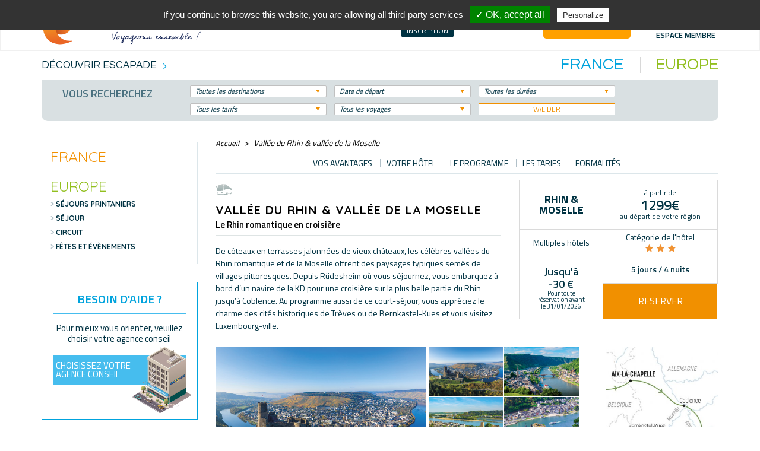

--- FILE ---
content_type: text/html; charset=utf-8
request_url: http://escapade-voyages.net/voyage/vallee-du-rhin-vallee-de-la-moselle/199
body_size: 17288
content:
    <!DOCTYPE html>
<html lang="fr">

<head>

    <meta http-equiv="Content-Type" content="text/html; charset=utf-8" />    <title>Croisière sur le Rhin & Moselle - Séjour en Allemagne voyage organisé en Autocar - Tout Compris - Escapade Voyages</title>
    <meta name="keywords" content="" />    <meta name="description" content="Croisière sur le Rhin romantique : Coblence, Rüdesheim, Bernkastel-Kues - Découverte de la vallée de la Moselle aux vignobles réputés - Visites guidées de Trêves &amp; de Luxembourg-ville." />    <meta name="robots" content="INDEX, FOLLOW" />    <meta name="viewport" content="width=device-width, initial-scale=1">

    <link rel="shortcut icon" href="/img/favicon.png">

    <link href="https://maxcdn.bootstrapcdn.com/font-awesome/4.7.0/css/font-awesome.min.css" rel="stylesheet"
          integrity="sha384-wvfXpqpZZVQGK6TAh5PVlGOfQNHSoD2xbE+QkPxCAFlNEevoEH3Sl0sibVcOQVnN" crossorigin="anonymous">

    <script type="text/javascript" src="/plugins/tarteaucitronjs/tarteaucitron.js"></script>
    <script type="text/javascript">
        tarteaucitron.init({
            "privacyUrl": "", /* Privacy policy url */

            "hashtag": "#tarteaucitron", /* Open the panel with this hashtag */
            "cookieName": "tarteaucitron", /* Cookie name */

            "orientation": "top", /* Banner position (top - bottom) */
            "showAlertSmall": true, /* Show the small banner on bottom right */
            "cookieslist": true, /* Show the cookie list */

            "adblocker": false, /* Show a Warning if an adblocker is detected */
            "AcceptAllCta" : true, /* Show the accept all button when highPrivacy on */
            "highPrivacy": false, /* Disable auto consent */
            "handleBrowserDNTRequest": false, /* If Do Not Track == 1, disallow all */

            "removeCredit": true, /* Remove credit link */
            "moreInfoLink": true, /* Show more info link */
            "useExternalCss": false, /* If false, the tarteaucitron.css file will be loaded */

            //"cookieDomain": ".my-multisite-domaine.fr", /* Shared cookie for multisite */

            "readmoreLink": "/cookiespolicy" /* Change the default readmore link */
        });
    </script>



    
    <script type="text/javascript">

        (tarteaucitron.job = tarteaucitron.job || []).push('recaptcha');

        tarteaucitron.user.analyticsUa = 'UA-12812370-18';
        tarteaucitron.user.analyticsMore = function () { /* add here your optionnal ga.push() */ };
        (tarteaucitron.job = tarteaucitron.job || []).push("analytics");

        tarteaucitron.user.googlemapsKey = 'AIzaSyBmzUe7Gbdwb1c8U8S7tkxhsLUkEClVrtA';
        (tarteaucitron.job = tarteaucitron.job || []).push('googlemaps');
    </script>



    <!-- CSS -->
    <link rel="stylesheet" type="text/css" href="/bootstrap/css/bootstrap.min.css" />    <link rel="stylesheet" type="text/css" href="/plugins/fresco/css/fresco.css" />    <link rel="stylesheet" type="text/css" href="/plugins/select2/select2.css" />    <link rel="stylesheet" type="text/css" href="/css/layout.css" />    
    <!-- Le HTML5 shim, for IE6-8 support of HTML5 elements -->
    <!--[if lt IE 9]>
    <script src="http://html5shim.googlecode.com/svn/trunk/html5.js"></script>
    <![endif]-->

    <!-- POLICES -->
    <link rel="stylesheet" type="text/css" href="https://fonts.googleapis.com/css?family=Titillium+Web:400,300,600,200,700,900" />    <link rel="stylesheet" type="text/css" href="https://fonts.googleapis.com/css?family=Questrial" />    <link rel="stylesheet" type="text/css" href="https://fonts.googleapis.com/css?family=Quicksand:400,700,300" />









</head>

<body>

<div id="centre">
        <div class="container">


        

<div class="hidden-xs">
    <form action="/voyage_manager/voyages/recherche" id="RechercheVoyageForm" method="post" accept-charset="utf-8"><div style="display:none;"><input type="hidden" name="_method" value="POST"/></div>    <p>Vous recherchez</p>
    <select name="data[Recherche][voyage_pay_id]" id="RechercheVoyagePayId">
<option value="0">Toutes les destinations</option>
<option value="1">France</option>
<optgroup label="Europe">
<option value="40">Croatie</option>
<option value="39">Slovénie</option>
<option value="38">Pays Bas</option>
<option value="37">Allemagne</option>
<option value="35">Espagne</option>
<option value="36">Autriche</option>
<option value="42">Danemark</option>
<option value="7">Italie</option>
<option value="24">Norvège</option>
<option value="18">Pologne</option>
<option value="8">Portugal</option>
<option value="6">Suisse</option>
</optgroup>
</select>    <select name="data[Recherche][mois]" id="RechercheMois">
<option value="0">Date de départ</option>
<option value="01">Janvier</option>
<option value="02">Février</option>
<option value="03">Mars</option>
<option value="04">Avril</option>
<option value="05">Mai</option>
<option value="06">Juin</option>
<option value="07">Juillet</option>
<option value="08">Aout</option>
<option value="09">Septembre</option>
<option value="10">Octobre</option>
<option value="11">Novembre</option>
<option value="12">Decembre</option>
</select>    <select name="data[Recherche][nbr_jours]" id="RechercheNbrJours">
<option value="O">Toutes les durées</option>
<option value="0_5">Jusqu&#039;à 5 jours</option>
<option value="5_10">De 5 à 10 jours</option>
<option value="10_15">De 10 à 15 jours</option>
<option value="15_999">Plus de 15 jours</option>
</select>    <select name="data[Recherche][prix]" id="RecherchePrix">
<option value="0">Tous les tarifs</option>
<option value="0_500">Moins de 500 €</option>
<option value="500_1000">De 500 à 1000€</option>
<option value="1000_1500">De 1000 à 1500€</option>
<option value="1500_99999">Plus de 1500€</option>
</select>    <select name="data[Recherche][voyage_type_id]" id="RechercheVoyageTypeId">
<option value="0">Tous les voyages</option>
<option value="12">Séjours Hiver à la montagne</option>
<option value="10">Séjours printaniers</option>
<option value="3">Séjour</option>
<option value="1">Circuit</option>
<option value="2">Croisière</option>
<option value="7">Fêtes et évènements</option>
<option value="5">Week-ends</option>
</select>    <button class="btn btn-blue" type="submit">Valider</button>    </form></div>


<div class="search-form-collapse visible-xs">

    <a class="btn btn-primary" role="button" data-toggle="collapse" href="#collapseForm" aria-expanded="false" aria-controls="collapseExample">
        Vous recherchez
    </a>

    <div class="collapse" id="collapseForm">
        <form action="/voyage_manager/voyages/recherche" id="RechercheVoyageForm" method="post" accept-charset="utf-8"><div style="display:none;"><input type="hidden" name="_method" value="POST"/></div>        <select name="data[Recherche][voyage_pay_id]" id="RechercheVoyagePayId">
<option value="0">Toutes les destinations</option>
<option value="1">France</option>
<optgroup label="Europe">
<option value="40">Croatie</option>
<option value="39">Slovénie</option>
<option value="38">Pays Bas</option>
<option value="37">Allemagne</option>
<option value="35">Espagne</option>
<option value="36">Autriche</option>
<option value="42">Danemark</option>
<option value="7">Italie</option>
<option value="24">Norvège</option>
<option value="18">Pologne</option>
<option value="8">Portugal</option>
<option value="6">Suisse</option>
</optgroup>
</select>        <select name="data[Recherche][mois]" id="RechercheMois">
<option value="0">Date de départ</option>
<option value="01">Janvier</option>
<option value="02">Février</option>
<option value="03">Mars</option>
<option value="04">Avril</option>
<option value="05">Mai</option>
<option value="06">Juin</option>
<option value="07">Juillet</option>
<option value="08">Aout</option>
<option value="09">Septembre</option>
<option value="10">Octobre</option>
<option value="11">Novembre</option>
<option value="12">Decembre</option>
</select>        <select name="data[Recherche][nbr_jours]" id="RechercheNbrJours">
<option value="O">Toutes les durées</option>
<option value="0_5">Jusqu&#039;à 5 jours</option>
<option value="5_10">De 5 à 10 jours</option>
<option value="10_15">De 10 à 15 jours</option>
<option value="15_999">Plus de 15 jours</option>
</select>        <select name="data[Recherche][prix]" id="RecherchePrix">
<option value="0">Tous les tarifs</option>
<option value="0_500">Moins de 500 €</option>
<option value="500_1000">De 500 à 1000€</option>
<option value="1000_1500">De 1000 à 1500€</option>
<option value="1500_99999">Plus de 1500€</option>
</select>        <select name="data[Recherche][voyage_type_id]" id="RechercheVoyageTypeId">
<option value="0">Tous les voyages</option>
<option value="12">Séjours Hiver à la montagne</option>
<option value="10">Séjours printaniers</option>
<option value="3">Séjour</option>
<option value="1">Circuit</option>
<option value="2">Croisière</option>
<option value="7">Fêtes et évènements</option>
<option value="5">Week-ends</option>
</select>        <button class="btn btn-blue" type="submit">Valider</button>        </form>    </div>

</div>






    <div class="row">
        <div class="col-md-9 col-md-push-3 col-sm-8 col-sm-push-4 col-xs-12">

            <div class="centrale">
                <ol class="breadcrumb">
    <li>
        <a href="/">Accueil</a>    </li>
                                        <li>
                    Vallée du Rhin & vallée de la Moselle                </li>
                        </ol>

<script type="application/ld+json">
{
    "@context": "http://schema.org",
    "@type": "BreadcrumbList",
    "itemListElement": [
        {
            "@type": "ListItem",
            "position": 1,
            "item": {
                "@id": "http://escapade-voyages.net",
                "name": "Accueil"
            }
        },
                            {
                "@type": "ListItem",
                "position": 1,
                "item": {
                    "@id": "http://escapade-voyages.net/voyage/vallee-du-rhin-vallee-de-la-moselle/199",
                    "name": "Vallée du Rhin & vallée de la Moselle"
                }
            }
                            ]
}
</script>
                                                
<div class="ficheVoyage">


    <nav class="menuVoyage">
        <a href="#blocAvantages">Vos avantages</a>        <a href="#blocHotel">Votre hôtel</a>        <a href="#blocProgramme">Le programme</a>        <a href="#blocTarifs">Les tarifs</a>        <a href="#blocFormalites">Formalités</a>    </nav>

    <div id="blocDescription">

        <div class="row">

            <div class="col-md-7">

                <div class="description">
                    <div class="icones">

                        
                                                    <div class="icone">
                                <img src="/img/icone-car.svg" alt="" />                            </div>
                        
                        
                        
                    </div>
                    <h1>Vallée du Rhin & vallée de la Moselle</h1>
                    <h2>Le Rhin romantique en croisière</h2>
                    <p>De côteaux en terrasses jalonnées de vieux châteaux, les célèbres vallées du Rhin romantique et de la Moselle offrent des paysages typiques semés de villages pittoresques. Depuis Rüdesheim où vous séjournez, vous embarquez à bord d’un navire de la KD pour une croisière sur la plus belle partie du Rhin jusqu’à Coblence. Au programme aussi de ce court-séjour, vous appréciez le charme des cités historiques de Trèves ou de Bernkastel-Kues et vous visitez Luxembourg-ville.</p>

                </div>

            </div>

            <div class="col-md-5">

                <table>

                    <tr>
                        <td class="name">
                            Rhin & Moselle                        </td>
                        <td class="prix">à partir de<br><span>1299€</span>au départ de
                            votre région
                        </td>

                    </tr>

                    <tr>
                        <td class="hebergementType">Multiples hôtels</td>
                        <td class="categorie">Catégorie de l'hôtel
                                <br><span class="etoile"></span><span class="etoile"></span><span class="etoile"></span></td>
                    </tr>

                    <tr>
                        <td rowspan="2" class="reduction">
                            <span>Jusqu'à <br> -30 €</span><br>Pour toute<br>réservation avant<br>le 31/01/2026                        </td>
                        <td class="duree">5 jours / 4 nuits</td>
                    </tr>

                    <tr>
                        <td class="reserver">
                            <a href="#blocTarifs">Reserver</a>                        </td>
                    </tr>


                </table>

            </div>
        </div>

    </div>

    <div id="blocPhotosCarte">

        <div class="row">

            <div class="col-md-9 col-sm-8 col-xs-12">

                <div id="portfolio" class="carousel slide"><!--

		            -->
                    <div class="carousel-inner">
                        
                            <div class="item active">
                                <img src="/files/voyage/s/e/sejour_croisiere_rhin_autocar_escapade_voyage_rhin_moselle_bernkastel_kues/sejour_croisiere_rhin_autocar_escapade_voyage_rhin_moselle_bernkastel_kues693be742cfe38.jpg" alt="" />                            </div>

                        
                            <div class="item ">
                                <img src="/files/voyage/c/r/croisiere_sejour_rhin_autocar_escapade_voyage_treves/croisiere_sejour_rhin_autocar_escapade_voyage_treves656771ae6b176.jpg" alt="" />                            </div>

                        
                            <div class="item ">
                                <img src="/files/voyage/s/e/sejour_allemagne_autocar_escapade_voyage_rhin_moselle_rudesheim/sejour_allemagne_autocar_escapade_voyage_rhin_moselle_rudesheim656771881db72.jpg" alt="" />                            </div>

                        
                            <div class="item ">
                                <img src="/files/voyage/c/r/croisiere_rhin_moselle_autocar_escapade_voyage_7/croisiere_rhin_moselle_autocar_escapade_voyage_7656771a39dc3f.jpg" alt="" />                            </div>

                                            </div><!--

                     -->
                    <ol class="carousel-indicators"><!--

                         --><!--
                             -->
                        <li data-target="#portfolio" data-slide-to="0"
                            class="active">
                            <img src="/files/voyage/s/e/sejour_croisiere_rhin_autocar_escapade_voyage_rhin_moselle_bernkastel_kues/sejour_croisiere_rhin_autocar_escapade_voyage_rhin_moselle_bernkastel_kues693be742cfe38.jpg" alt="" />                        </li><!--

                         --><!--
                             -->
                        <li data-target="#portfolio" data-slide-to="1"
                            class="">
                            <img src="/files/voyage/c/r/croisiere_sejour_rhin_autocar_escapade_voyage_treves/croisiere_sejour_rhin_autocar_escapade_voyage_treves656771ae6b176.jpg" alt="" />                        </li><!--

                         --><!--
                             -->
                        <li data-target="#portfolio" data-slide-to="2"
                            class="">
                            <img src="/files/voyage/s/e/sejour_allemagne_autocar_escapade_voyage_rhin_moselle_rudesheim/sejour_allemagne_autocar_escapade_voyage_rhin_moselle_rudesheim656771881db72.jpg" alt="" />                        </li><!--

                         --><!--
                             -->
                        <li data-target="#portfolio" data-slide-to="3"
                            class="">
                            <img src="/files/voyage/c/r/croisiere_rhin_moselle_autocar_escapade_voyage_7/croisiere_rhin_moselle_autocar_escapade_voyage_7656771a39dc3f.jpg" alt="" />                        </li><!--

                         --><!--
                     --></ol><!--

                 --></div>

            </div>

            <div class="col-md-3 col-sm-4 col-xs-12">

                <div class="image-carte">
                    <a href="/files/voyage/s/e/sejour_circuit_rhin_autocar_escapade_voyage_carte_26/sejour_circuit_rhin_autocar_escapade_voyage_carte_26693be719c43d4.jpg" class="fresco"><img src="/files/voyage/s/e/sejour_circuit_rhin_autocar_escapade_voyage_carte_26/thumb_1-330-442_sejour_circuit_rhin_autocar_escapade_voyage_carte_26693be719c43d4.jpg" alt="" /></a>                </div>

            </div>

        </div>

    </div>

    <div id="blocAvantages">

        <div class="row">

            <div class="col-md-3">
                <p class="sousTitre">Vos avantages</p>

            </div>

            <div class="col-md-9">
                <p>-	Mini-croisière dans la vallée du Rhin romantique<br />
-	Découverte de la vallée de la Moselle aux vignobles réputés<br />
-	Visites guidées de Trêves & de Luxembourg-ville<br />
</p>
            </div>
        </div>
    </div>

    
    <div id="blocHotel">

        <div class="row">

            <div class="col-md-9">

                <p class="sousTitre">Votre lieu de séjour</p>
                <p>•	Hôtels 3* à Aix-La-Chapelle, Rüdesheim et à Trèves<br />
</p>

            </div>

            <div class="col-md-3">

                <div>
                    
                </div>

            </div>

        </div>

    </div>

    <div id="blocProgramme">
        <p class="sousTitre">Programme</p>
        <h4>Jour 1 : D&eacute;part de notre r&eacute;gion &ndash; Aix-la-Chapelle</h4><br />
<p>Regroupement des voyageurs et d&eacute;part de notre r&eacute;gion. Arriv&eacute;e &agrave; <strong>Aix-La-Chapelle</strong> pour le d&eacute;jeuner au restaurant. Rencontre avec votre guide pour la dur&eacute;e du s&eacute;jour et remise des audiophones pour entendre les explications des guides. <strong>D&eacute;couverte guid&eacute;e de la vielle ville</strong> qui fut jadis capitale de l&rsquo;Empire carolingien. Installation &agrave; l&rsquo;h&ocirc;tel, d&icirc;ner et logement.</p><br />
<h4>Jour 2 : Coblence</h4><br />
<p>Le matin, <strong>visite guid&eacute;e de la vieille-ville de Coblence</strong>. A voir&nbsp;: le quartier m&eacute;di&eacute;val entre la Basilique Saint-Castor et l&rsquo;Eglise Notre-Dame, le Deutsches Eck, la Fontaine Sch&auml;ngel ou encore le Forum Confluentes. D&eacute;jeuner au restaurant. Apr&egrave;s-midi libre dans la ville. D&eacute;part pour R&uuml;desheim et installation &agrave; l&rsquo;h&ocirc;tel, d&icirc;ner et logement.&nbsp;</p><br />
<h4>Jour 3&nbsp;: R&uuml;desheim - Croisi&egrave;re sur le Rhin romantique &ndash; Abbaye Saint-Hildegarde d&rsquo;Eibingen</h4><br />
<p>Embarquement &agrave; bord d&rsquo;un navire de la KD et <b>croisi&egrave;re le long du Rhin romantique</b> <b>ou Vall&eacute;e du Haut-Rhin,</b> la plus belle partie du Rhin class&eacute;e au patrimoine mondial de l&rsquo;UNESCO. Arriv&eacute;e au port de St-Goarshausen et d&eacute;barquement. D&eacute;jeuner au restaurant &agrave; R&uuml;desheim. L&rsquo;apr&egrave;s-midi,<b> d&eacute;couverte de l&rsquo;Abbaye Sainte-Hildegarde d'Eibingen</b>, haut lieu du catholicisme allemand. De retour &agrave; <b>R&uuml;desheim,</b> temps libre dans la petite <b>bourgade pittoresque</b>. Retour &agrave; l&rsquo;h&ocirc;tel, d&icirc;ner et logement.<b></b></p><br />
<h4>Jour 4 : Vall&eacute;e de la Moselle &ndash; Bernkastel-Kues - Tr&egrave;ves</h4><br />
<p><b>D&eacute;couverte panoramique des paysages pittoresques de la vall&eacute;e de la Moselle</b>. La r&eacute;gion de Bernkastel-Kues produit des vins Riesling parmi les plus r&eacute;put&eacute;s d&rsquo;Allemagne. D&eacute;gustation de vins dans un domaine viticole et d&eacute;jeuner au restaurant &agrave; <b>Bernkastel-Kues</b>. L&rsquo;apr&egrave;s-midi, <b>promenade dans la pittoresque vieille-ville</b> puis d&eacute;part pour Tr&egrave;ves. <b>D&eacute;couverte guid&eacute;e de Tr&egrave;ves</b>, fond&eacute;e par les Romains et consid&eacute;r&eacute;e comme la plus ancienne ville d&rsquo;Allemagne. A voir&nbsp;: la Porta Nigra, la Maison des Trois Rois, la place du Hauptmarkt et les anciens thermes imp&eacute;riaux. Installation &agrave; l&rsquo;h&ocirc;tel, d&icirc;ner au restaurant &agrave; quelques pas. Logement.</p><br />
<h4>Jour&nbsp;5 : Luxembourg - Retour vers notre r&eacute;gion</h4><br />
<p>Arriv&eacute;e &agrave; <b>Luxembourg et visite guid&eacute;e de la ville</b>. A voir&nbsp;: le pont Adolphe, la Cath&eacute;drale Notre-Dame, le Palais Grand-Ducal, r&eacute;sidence du Grand-Duc, les Casemates du Bock, v&eacute;ritable labyrinthe de couloirs au sein de la forteresse de la ville. D&eacute;jeuner au restaurant. Itin&eacute;raire de retour. Arriv&eacute;e dans notre r&eacute;gion et acheminement-retour des voyageurs. &nbsp;</p>    </div>

    
        <div id="blocTarifs">

            <p class="sousTitreDate">Sélectionnez votre date de départ</p>

            <form action="/ecommerce/commandes/create/" id="CommandeCreateForm" method="post" accept-charset="utf-8"><div style="display:none;"><input type="hidden" name="_method" value="POST"/></div>            <input type="hidden" name="data[Commande][voyage_id]" value="199" id="CommandeVoyageId"/>            <input type="hidden" name="data[Commande][date_depart_id]" id="CommandeDateDepartId"/>
            <div class="row">

                <div class="col-md-10">

                    <table>

                        <tr>
                            <td>
                                <p class="sousTitre">Forfait <span> / personne<br>base double</span></p>
                            </td>
                            <td>
                                <p class="sousTitre">Forfait de base</p>
                            </td>
                            <td>
                                <p class="sousTitre">Forfait résa-tôt <span>Jusqu'à -30€* pour toute réservation avant le 31/01/2026</span>
                                </p>
                            </td>
                        </tr>

                        
                            
                                <tr>
                                    <td>
                                                                                <p>
                                            Du 19/05/2026 au 23/05/2026                                            <br>
                                                <span></span>                                                                                    </p>
                                    </td>
                                    <td>
                                        <p class="prix"><span class="montant">1299<span class="cents">€</span></span></p>
                                    </td>
                                    <td>
                                        <p class="prix"><span class="montant">1279<span class="cents">€</span></span></p>
                                    </td>
                                </tr>

                            
                        
                    </table>

                </div>

                <div class="col-md-2">
                    <button class="btn btn-blue" type="submit">Reserver</button>
                </div>
            </div>

            </form>
            
            
        </div>

    
    <div id="blocFormalites">
        <table>
            <tr>
                <td>
                    <p class="sousTitre">Notre prix comprend</p>
                    <p>- le voyage en autocar ESCAPADE Grand Tourisme,  <br />
- le service de regroupement des voyageurs à l’aller comme au retour depuis près de trente villes de la région Hauts-de-France jusqu’au point de départ de l’autocar qui fait le voyage, <br />
- la réservation de votre place attitrée dans l’autocar pour la durée du voyage au moment de votre réservation en fonction des places disponibles à l’inscription, <br />
- l’hébergement selon la classification des hôtels mentionnés, <br />
- le séjour en pension complète du déjeuner du 1er jour au déjeuner du dernier jour, <br />
- les services d'un guide local à destination,<br />
- les excursions et visites mentionnées au programme,<br />
- la croisière sur la plus belle partie du Rhin romantique à bord d’un navire de la KD, <br />
- les frais de parking, les droits d’accès dans les villes, les taxes de circulation, les taxes de séjours,</p>
                </td>
                <td>
                    <p class="sousTitre">Notre prix ne comprend pas</p>
                    <p>- les boissons<br />
- les dépenses d'ordre personnel <br />
- le supplément chambre individuelle à partir de 175 € <br />
- la formule Assurances en option et avec supplément<br />
Conditions d’annulation : Barème Escapade<br />
<br />
</p>
                </td>
            </tr>
            <tr>
                <td colspan="2">
                    <p class="sousTitre">Formalités</p>
                    <p>Carte nationale d'identité en cours de validité.<br />
<br />
Formalités sanitaires : <br />
Le port du masque reste recommandé dans le car notamment pour les personnes fragiles ainsi que le respect des gestes barrières.  </p>
                </td>
            </tr>
        </table>
    </div>

</div>

<script type="application/ld+json">
{
  "@context": "http://schema.org/",
  "@type": "Product",
  "name": "Vallée du Rhin & vallée de la Moselle",
  "description": "De côteaux en terrasses jalonnées de vieux châteaux, les célèbres vallées du Rhin romantique et de la Moselle offrent des paysages typiques semés de villages pittoresques. Depuis Rüdesheim où vous séjournez, vous embarquez à bord d’un navire de la KD pour une croisière sur la plus belle partie du Rhin jusqu’à Coblence. Au programme aussi de ce court-séjour, vous appréciez le charme des cités historiques de Trèves ou de Bernkastel-Kues et vous visitez Luxembourg-ville.",
  "offers": {
    "@type": "Offer",
    "priceCurrency": "EUR",
    "price": "1299"
  }
}


</script>

                                                            </div>

        </div>

        <div class="col-md-3 col-md-pull-9 col-sm-4 col-sm-pull-8 col-xs-12">

            <div class="colonne">

                
<nav id="menuCatalogue">
    <ul>
                    <li class="">
                                <a href="/selection-voyage/france/1">France</a>                <ul>
                                            <li class="">
                                                        <a href="/selection-voyage/france/1/12">Séjours Hiver à la montagne</a>                        </li>
                                            <li class="active">
                                                        <a href="/selection-voyage/france/1/10">Séjours printaniers</a>                        </li>
                                            <li class="">
                                                        <a href="/selection-voyage/france/1/3">Séjour</a>                        </li>
                                            <li class="">
                                                        <a href="/selection-voyage/france/1/7">Fêtes et évènements</a>                        </li>
                                    </ul>
            </li>
                    <li class="active">
                                <a href="/selection-voyage/europe/2">Europe</a>                <ul>
                                            <li class="active">
                                                        <a href="/selection-voyage/europe/2/10">Séjours printaniers</a>                        </li>
                                            <li class="">
                                                        <a href="/selection-voyage/europe/2/3">Séjour</a>                        </li>
                                            <li class="">
                                                        <a href="/selection-voyage/europe/2/1">Circuit</a>                        </li>
                                            <li class="">
                                                        <a href="/selection-voyage/europe/2/7">Fêtes et évènements</a>                        </li>
                                    </ul>
            </li>
            </ul>
</nav>

                
                <div class="choixAgence equalize">

	
		<span class="titre">Besoin d'aide ?</span>
		<span class="sousTitre">Pour mieux vous orienter, veuillez choisir votre agence conseil</span>

        <a href="#" data-toggle="modal" data-target="#popupChoixAgence" class="bouton-choix">Choisissez votre<br>agence conseil</a>
        <span class="image-agence">
            <img src="/img/logo-agence-escapade.svg" alt="" />        </span>

	
</div>

                <div class="encart-voyage">

                    <span class="title">le voyage en autocar</span>

                    <a href="/page/les-autocars-escapade/6">Découvrir</a>
                </div>

                <section class="voyageVideos">
                    <div class="video">
                        <img src="/img/colonne-video-puyDuFou.png" alt="" />                        <a href="http://vimeo.com/68762400" class="fresco"></a>                        <div class="masque"><span></span></div>
                        <p class="titre">Puy du fou</p>
                        <span class="fleche"><img src="/img/colonne-voyageVideos-video-fleche.svg" alt="" /></span>
                        <p class="libelle">Découvrir la vidéo</p>
                    </div>
                    <div class="video">
                        <img src="/img/colonne-video-norvege.png" alt="" />                        <a href="http://vimeo.com/97533024" class="fresco"></a>                        <div class="masque"><span></span></div>
                        <p class="titre">Norvège</p>
                        <span class="fleche"><img src="/img/colonne-voyageVideos-video-fleche.svg" alt="" /></span>
                        <p class="libelle">Découvrir la vidéo</p>
                    </div>
                </section>

                
<div class="voyage-associes">

    
        <div class="voyage">

            <div class="image">
                <a href="/voyage/baviere-lac-de-constance/200"><img src="/files/voyage/s/e/sejour_allemagne_autocar_escapade_voyage_mainau/sejour_allemagne_autocar_escapade_voyage_mainau6939b41473d6b.jpg" alt="" /><div class="masque" ><span>Découvrir<br>le voyage</span></div><span>7 jours</span></a>            </div>

            <div class="texte">

                <div class="icones">

                    
                                            <div class="icone">
                            <img src="/img/icone-car.svg" alt="" />                        </div>
                    
                    
                    
                </div>

                <div class="description">
                    <p class="name"><a href="/voyage/baviere-lac-de-constance/200">Bavière &amp; Lac de Constance</a></p>
                    <p class="sousTitre"><a href="/voyage/baviere-lac-de-constance/200">Lac de Constance &amp; Châteaux royaux de Bavière </a></p>
                </div>

            </div>

        </div>

    
        <div class="voyage">

            <div class="image">
                <a href="/voyage/la-hollande-ses-tulipes/35"><img src="/files/voyage/s/e/sejour_hollande_autocar_escapade_voyage_1/sejour_hollande_autocar_escapade_voyage_168b9b7639beac.jpg" alt="" /><div class="masque" ><span>Découvrir<br>le voyage</span></div><span>5 jours</span></a>            </div>

            <div class="texte">

                <div class="icones">

                    
                                            <div class="icone">
                            <img src="/img/icone-car.svg" alt="" />                        </div>
                    
                    
                    
                </div>

                <div class="description">
                    <p class="name"><a href="/voyage/la-hollande-ses-tulipes/35">La Hollande &amp; ses tulipes</a></p>
                    <p class="sousTitre"><a href="/voyage/la-hollande-ses-tulipes/35">Parc floral du Keukenhof, villages typiques et Amsterdam</a></p>
                </div>

            </div>

        </div>

    
</div>



            </div>

        </div>
    </div>


</div>


</div>

<header>

    <div class="header">

        <div class="header-top">

            <div class="container">

                <div class="header-container">

                    <a href="http://escapade-voyages.net" id="logo"><img src="/img/logo.svg" alt="Escapade voyage en autocar" /></a>
                    <div class="newsletter">
                        <span>Recevez notre lettre d'information</span>
                        <a href="/newsletter_manager/newsletter_inscrits/inscription">Inscription</a>                    </div>

                    <div class="contact">
                        <a href="/contact_manager/contacts/index/">Nous contacter</a>                    </div>

                    <div class="blocConnexion">

                        <div class="icon">
                            <span>
                                 <img src="/img/icon-member.svg" alt="" />                            </span>
                        </div>

                        
                            <span class="lien"><a href="/users/login">Espace membre</a></span>

                        
                    </div>

                </div>


            </div>

        </div>

        <div class="header-bottom">

            <div class="container">
                <nav id="menuCatalogue" class="navbar navbar-default">

                    <div class="container-fluid">
                        <!-- Brand and toggle get grouped for better mobile display -->
                        <div class="navbar-header">
                            <button type="button" class="navbar-toggle collapsed" data-toggle="collapse"
                                    data-target="#bs-example-navbar-collapse-1" aria-expanded="false">
                                <span class="sr-only">Toggle navigation</span>
                                <span class="icon-bar"></span>
                                <span class="icon-bar"></span>
                                <span class="icon-bar"></span>
                            </button>
                        </div>

                        <!-- Collect the nav links, forms, and other content for toggling -->
                        <div class="collapse navbar-collapse" id="bs-example-navbar-collapse-1">

                            <ul class="menu-discover">
                                <li>
                                    <a href="#"><span> Découvrir Escapade</span><span
                                                class="arrow"><img src="/img/arrow-discover.png" alt="" /></span></a>

                                    <ul class="nav" ><li class="item"><a href="/page/qui-sommes-nous/8">Nos avantages</a><ul class="nav" ><li class="item"><a href="/page/qui-sommes-nous/8">Qui sommes nous ?</a><ul class="nav" ><li class="item"><a href="/page/qui-sommes-nous/8#menu-item-52">Un réseau d'agences de proximité</a></li></ul></li><li class="item"><a href="/page/les-offres-tarifaires/7">Les offres tarifaires</a><ul class="nav" ><li class="item"><a href="/page/les-offres-tarifaires/7#menu-item-11">La prime de réservation</a></li><li class="item"><a href="/page/les-offres-tarifaires/7#menu-item-13">Parrainage express</a></li><li class="item"><a href="/page/les-offres-tarifaires/7#menu-item-14">Les enfants</a></li><li class="item"><a href="/page/les-offres-tarifaires/7#menu-item-15">Tarifs Tribu & Mini-groupes</a></li></ul></li><li class="item"><a href="/page/les-assurances/5">Les assurances</a></li><li class="item"><a href="/page/le-voyage-au-depart-de-votre-ville/3">Le voyage au départ de votre ville</a><ul class="nav" ><li class="item"><a href="/page/le-voyage-au-depart-de-votre-ville/3#menu-item-22">Le voyage au départ de votre ville</a></li><li class="item"><a href="/page/le-voyage-au-depart-de-votre-ville/3#menu-item-24">Points de rendez-vous proches de chez vous</a></li></ul></li><li class="item"><a href="/page/les-accompagnateurs/4">Les accompagnateurs</a></li><li class="item"><a href="/page/les-autocars-escapade/6">Les autocars Escapade</a><ul class="nav" ><li class="item"><a href="/page/les-autocars-escapade/6#menu-item-26">Plan de car</a></li></ul></li><li class="item"><a href="/page/bien-voyager/1">Bien Voyager</a><ul class="nav" ><li class="item"><a href="/page/bien-voyager/1#menu-item-65">Vidéo du Circuit Norvège</a></li><li class="item"><a href="/page/bien-voyager/1#menu-item-29">Vidéo du Puy du fou</a></li></ul></li></ul></li></ul>                                </li>

                            </ul>
                            <ul class="nav navbar-nav">
                                                                    <li>
                                        <a href="/voyages/france">France</a>                                        <ul class="nav">
                                            <!--
                                     -->
                                            <li>
                                                                                                <a href="/selection-voyage/france/1/12">Séjours Hiver à la montagne</a>                                                <ul class="nav hidden-xs">
                                                                                                            <li><a href="/voyage/neige-douce-en-savoie/27">Neige douce en Savoie</a></li>
                                                                                                    </ul>
                                            </li><!--
                                 --><!--
                                     -->
                                            <li>
                                                                                                <a href="/selection-voyage/france/1/10">Séjours printaniers</a>                                                <ul class="nav hidden-xs">
                                                                                                            <li><a href="/voyage/alsace-marches-de-paques-marches-douces/158">Alsace Marchés de Pâques &amp; Marches douces</a></li>
                                                                                                            <li><a href="/voyage/special-fete-de-la-coquille-st-jacques-dans-les-cotes-d-armor/206">Spécial Fête de la Coquille St-Jacques dans les Côtes d&#039;Armor !</a></li>
                                                                                                    </ul>
                                            </li><!--
                                 --><!--
                                     -->
                                            <li>
                                                                                                <a href="/selection-voyage/france/1/3">Séjour</a>                                                <ul class="nav hidden-xs">
                                                                                                            <li><a href="/voyage/alsace/9">Alsace</a></li>
                                                                                                            <li><a href="/voyage/ardeche-verte/170">Ardèche verte</a></li>
                                                                                                            <li><a href="/voyage/ariege-andorre/193">Ariège &amp; Andorre</a></li>
                                                                                                            <li><a href="/voyage/aveyron/191">Aveyron</a></li>
                                                                                                            <li><a href="/voyage/bretagne-en-circuit/140">Bretagne en circuit</a></li>
                                                                                                            <li><a href="/voyage/corse-en-circuit/19">Corse en circuit</a></li>
                                                                                                            <li><a href="/voyage/cote-catalane/22">Côte catalane</a></li>
                                                                                                            <li><a href="/voyage/cote-d-azur/24">Côte d&#039;Azur</a></li>
                                                                                                            <li><a href="/voyage/hautes-pyrenees/164">Hautes-Pyrénées</a></li>
                                                                                                            <li><a href="/voyage/jura/192">Jura</a></li>
                                                                                                            <li><a href="/voyage/pays-basque/46">Pays Basque</a></li>
                                                                                                            <li><a href="/voyage/perigord/221">Périgord</a></li>
                                                                                                            <li><a href="/voyage/provence-luberon/106">Provence &amp; Luberon</a></li>
                                                                                                            <li><a href="/voyage/puy-du-fou-vendee/143">Puy du Fou &amp; Vendée</a></li>
                                                                                                            <li><a href="/voyage/quercy-vallee-du-lot/236">Quercy - Vallée du Lot </a></li>
                                                                                                            <li><a href="/voyage/savoie-hotel-le-petit-dru/30">Savoie - Hôtel Le Petit Dru </a></li>
                                                                                                            <li><a href="/voyage/savoie-lac-du-bourget/18">Savoie – Lac du Bourget</a></li>
                                                                                                            <li><a href="/voyage/tarn-hotel-mercure-l-occitan-castres/17">Tarn - Hôtel Mercure L&#039;Occitan Castres</a></li>
                                                                                                            <li><a href="/voyage/val-de-loire-cite-royale-de-loches/224">Val de Loire - Cité royale de Loches</a></li>
                                                                                                            <li><a href="/voyage/vendee/11">Vendée</a></li>
                                                                                                    </ul>
                                            </li><!--
                                 --><!--
                                     -->
                                            <li>
                                                                                                <a href="/selection-voyage/france/1/7">Fêtes et évènements</a>                                                <ul class="nav hidden-xs">
                                                                                                            <li><a href="/voyage/carnaval-de-nice-fete-des-citrons-a-menton/84">Carnaval de Nice &amp; Fête des citrons à Menton</a></li>
                                                                                                            <li><a href="/voyage/chateaux-en-fete-dans-le-val-de-loire/204">Châteaux en fête dans le Val de Loire</a></li>
                                                                                                            <li><a href="/voyage/feerie-de-noel-en-alsace/77">Féérie de Noël en Alsace</a></li>
                                                                                                            <li><a href="/voyage/festival-interceltique-de-lorient/226">Festival interceltique de Lorient</a></li>
                                                                                                            <li><a href="/voyage/reveillon-de-la-saint-sylvestre-en-provence/188">Réveillon de la Saint-Sylvestre en Provence</a></li>
                                                                                                            <li><a href="/voyage/reveillon-de-noel/187">Réveillon de Noël</a></li>
                                                                                                    </ul>
                                            </li><!--
                                 -->                                        </ul>
                                    </li>
                                                                    <li>
                                        <a href="/voyages/europe">Europe</a>                                        <ul class="nav">
                                            <!--
                                     -->
                                            <li>
                                                                                                <a href="/selection-voyage/europe/2/10">Séjours printaniers</a>                                                <ul class="nav hidden-xs">
                                                                                                            <li><a href="/voyage/baie-de-rosas/184">Baie de Rosas </a></li>
                                                                                                            <li><a href="/voyage/la-hollande-ses-tulipes/35">La Hollande &amp; ses tulipes</a></li>
                                                                                                            <li><a href="/voyage/vallee-du-rhin-vallee-de-la-moselle/199">Vallée du Rhin &amp; vallée de la Moselle</a></li>
                                                                                                    </ul>
                                            </li><!--
                                 --><!--
                                     -->
                                            <li>
                                                                                                <a href="/selection-voyage/europe/2/3">Séjour</a>                                                <ul class="nav hidden-xs">
                                                                                                            <li><a href="/voyage/baviere-lac-de-constance/200">Bavière &amp; Lac de Constance</a></li>
                                                                                                            <li><a href="/voyage/cantabrie/238">Cantabrie</a></li>
                                                                                                            <li><a href="/voyage/lac-de-garde/43">Lac de Garde</a></li>
                                                                                                            <li><a href="/voyage/lac-majeur/42">Lac Majeur</a></li>
                                                                                                            <li><a href="/voyage/suisse/201">Suisse</a></li>
                                                                                                            <li><a href="/voyage/transhumance-au-tyrol/38">Transhumance au Tyrol</a></li>
                                                                                                            <li><a href="/voyage/turin-les-langhes/231">Turin &amp; Les Langhes</a></li>
                                                                                                            <li><a href="/voyage/tyrol/59">Tyrol </a></li>
                                                                                                    </ul>
                                            </li><!--
                                 --><!--
                                     -->
                                            <li>
                                                                                                <a href="/selection-voyage/europe/2/1">Circuit</a>                                                <ul class="nav hidden-xs">
                                                                                                            <li><a href="/voyage/autriche/39">Autriche</a></li>
                                                                                                            <li><a href="/voyage/circuit-italie-du-sud-avril-2026/48">Circuit Italie du sud - avril 2026</a></li>
                                                                                                            <li><a href="/voyage/croatie/56">Croatie</a></li>
                                                                                                            <li><a href="/voyage/danemark/233">Danemark</a></li>
                                                                                                            <li><a href="/voyage/espagne-andalousie/57">Espagne - Andalousie</a></li>
                                                                                                            <li><a href="/voyage/espagne-verte/219">Espagne verte</a></li>
                                                                                                            <li><a href="/voyage/grand-tour-d-italie/51">Grand Tour d&#039;Italie</a></li>
                                                                                                            <li><a href="/voyage/merveilleuse-slovenie/183">Merveilleuse Slovénie</a></li>
                                                                                                            <li><a href="/voyage/norvege/91">Norvège</a></li>
                                                                                                            <li><a href="/voyage/pologne/62">Pologne</a></li>
                                                                                                            <li><a href="/voyage/portugal/171">Portugal</a></li>
                                                                                                    </ul>
                                            </li><!--
                                 --><!--
                                     -->
                                            <li>
                                                                                                <a href="/selection-voyage/europe/2/7">Fêtes et évènements</a>                                                <ul class="nav hidden-xs">
                                                                                                            <li><a href="/voyage/carnaval-de-venise-decouverte-de-verone-la-cite-des-amants/85">Carnaval de Venise &amp; Découverte de Vérone, la cité des amants</a></li>
                                                                                                            <li><a href="/voyage/carnaval-de-viareggio-sejour-en-toscane/202">Carnaval de Viareggio &amp; Séjour en Toscane</a></li>
                                                                                                            <li><a href="/voyage/feerie-de-noel-a-vienne/203">Féérie de Noël à Vienne !</a></li>
                                                                                                            <li><a href="/voyage/toscane/86">Toscane</a></li>
                                                                                                            <li><a href="/voyage/vallee-du-rhin-romantique-vallee-de-la-moselle/230">Vallée du Rhin romantique &amp; Vallée de la Moselle</a></li>
                                                                                                    </ul>
                                            </li><!--
                                 -->                                        </ul>
                                    </li>
                                                            </ul>

                        </div><!-- /.navbar-collapse -->

                    </div><!-- /.container-fluid -->

                </nav>

            </div>

        </div>


    </div>


</header>

<footer>

    <div class="bandeLiens">

        <div class="container">

            <a href="/contact_manager/contacts/index/" class="contact">Nous contacter</a>
            <ul>
                <li><a href="/page/les-assurances/5">Assurance voyage</a></li>
                <li><a href="/agence">Espace B to B</a></li>
                <li><a href="/page/paiement-securise/78">Paiement sécurisé<img src="/img/footer-bandeLiens-paiment.svg" alt="" /></a></li>
            </ul>

        </div>

    </div>

    <div class="footer">

        <div class="container">

            <div class="row">

                <div class="col-md-5 col-sm-4 col-xs-12">

                    <ul class="liens">

                        <li>
                            <a href="#">Découvrir escapade</a>

                            <ul>
                                                                    <li><a href="/page/qui-sommes-nous/8">Qui sommes nous ?</a></li>
                                                                    <li><a href="/page/les-offres-tarifaires/7">Les offres tarifaires</a></li>
                                                                    <li><a href="/page/les-assurances/5">Les assurances</a></li>
                                                                    <li><a href="/page/le-voyage-au-depart-de-votre-ville/3">Le voyage au départ de votre ville</a></li>
                                                                    <li><a href="/page/les-accompagnateurs/4">Les accompagnateurs</a></li>
                                                                    <li><a href="/page/les-autocars-escapade/6">Les autocars Escapade</a></li>
                                                                    <li><a href="/page/bien-voyager/1">Bien Voyager</a></li>
                                                            </ul>

                        </li>

                    </ul>

                </div>

                <div class="col-md-7 col-sm-8 col-xs-12">

                    <nav class="menuCatalogue">
                        <ul class="nav">
                                                            <li>
                                                                        <a href="/selection-voyage/france/1">France</a>                                    <ul class="nav">
                                                                                    <li>
                                                                                                <a href="/selection-voyage/france/1/12">Séjours Hiver à la montagne</a>                                            </li>
                                                                                    <li>
                                                                                                <a href="/selection-voyage/france/1/10">Séjours printaniers</a>                                            </li>
                                                                                    <li>
                                                                                                <a href="/selection-voyage/france/1/3">Séjour</a>                                            </li>
                                                                                    <li>
                                                                                                <a href="/selection-voyage/france/1/7">Fêtes et évènements</a>                                            </li>
                                                                            </ul>
                                </li>
                                                            <li>
                                                                        <a href="/selection-voyage/europe/2">Europe</a>                                    <ul class="nav">
                                                                                    <li>
                                                                                                <a href="/selection-voyage/europe/2/10">Séjours printaniers</a>                                            </li>
                                                                                    <li>
                                                                                                <a href="/selection-voyage/europe/2/3">Séjour</a>                                            </li>
                                                                                    <li>
                                                                                                <a href="/selection-voyage/europe/2/1">Circuit</a>                                            </li>
                                                                                    <li>
                                                                                                <a href="/selection-voyage/europe/2/7">Fêtes et évènements</a>                                            </li>
                                                                            </ul>
                                </li>
                                                    </ul>
                    </nav>

                </div>

                <div class="col-md-4 col-sm-12 col-xs-12">

                    <div class="row">


                        <div class="col-md-6 col-sm-8 col-xs-12">


                        </div>

                    </div>

                </div>

            </div>


        </div>

    </div>

    <div class="footer-bottom">
        <div class="container">

            <div class="row">

                <div class="col-md-6">

                    <ul class="liens">
                                                    <li><a href="/page/conditions-generales-d-utilisation-cgu/93">Conditions générales d&#039;utilisation (CGU)</a></li>
                                                    <li><a href="/page/politique-de-confidentialite/94">Politique de confidentialité</a></li>
                                                    <li><a href="/page/politiques-de-cookies/92">Politiques de cookies</a></li>
                                                    <li><a href="/page/conditions-particulieres-de-vente-cpv/34">Conditions particulières de vente (CPV)</a></li>
                                                    <li><a href="/page/mentions-legales/80">Mentions légales</a></li>
                                            </ul>
                </div>

                <div class="col-md-6">

                    <div class="align-right">

                        <div id="logo">
                            <a href="http://escapade-voyages.net"><img src="/img/logo.svg" alt="" /></a>                        </div>

                    </div>


                </div>

            </div>


        </div>
    </div>

    <div class="credits">

        <div class="main">

            <div class="container">

                <a href="http://jerome-lebleu.whatson-web.com/accueil.html" target="_blank" title="Développeur Web"><img src="/img/footer-whatson.svg" alt="" /></a>                <a href="http://www.allegory.fr/v2/accueil.html" target="_blank" title="Agence de communication Lille"><img src="/img/footer-allegory.svg" alt="" /></a>
            </div>

        </div>

    </div>

</footer>

<div class="modal fade" id="popupChoixAgence" tabindex="-1" role="dialog" aria-labelledby="myModalLabel">

    <div class="modal-dialog" role="document">

        <div class="modal-content">

            <div class="modal-header">
                <button type="button" class="close" data-dismiss="modal"></button>
            </div>

            <div class="modal-body">

                <div class="row">

                    <div class="col-md-8">

                        <div class="gauche">
                            <p class="titre">Choisissez votre agence conseil</p>
                            <p class="light">Un conseil, plus de renseignements ?</p>
                            <p class="select-agence">> Sélectionnez notre agence partenaire en cliquant sur la ville de votre choix</p>

                            <div id="map-agences-modal"></div>

                        </div>

                    </div>

                    <div class="col-md-4">

                        <div class="droite">

                            <div class="logo-center">
                                <img src="/img/logo.svg" class="logo" alt="" />                            </div>

                            <p><span>Saisissez votre code postal</span>
                                pour choisir votre agence habituelle
                                agréée par Escapade :</p>

                            <form action="/voyage/vallee-du-rhin-vallee-de-la-moselle/199" id="RechercheAgenceForm" method="post" accept-charset="utf-8"><div style="display:none;"><input type="hidden" name="_method" value="POST"/></div>                            <input name="data[RechercheAgence][cp]" placeholder="Code postal" type="text" id="RechercheAgenceCp"/>
                            <button class="btn btn-blue" type="submit">Valider</button>                            </form>


                            <div class="listeAgences"></div>

                        </div>



                    </div>

                </div>

            </div>
        </div>

    </div>
</div>


<div class="modal fade" id="popupOuverture" tabindex="-1" role="dialog" aria-labelledby="myModalLabel">
	<div class="modal-dialog" role="document">
		<div class="modal-content">

			<div class="modal-header">
				<button type="button" class="close" data-dismiss="modal"></button>
			</div>

			<div class="modal-body">

				<p class="titre">
					<img src="/img/popupOuverture-car.jpg" alt="" />					Bienvenue sur le site Escapade !
				</p>

				<div class="gauche">

					<p>Vous venez régulièrement sur notre site et êtes déjà en compte</p>

					<form action="/users/login" id="UserIndexForm" method="post" accept-charset="utf-8"><div style="display:none;"><input type="hidden" name="_method" value="POST"/></div>					<input name="data[User][email]" placeholder="Votre adresse mail" maxlength="256" type="text" id="UserEmail"/>					<input name="data[User][password]" placeholder="Votre mot de passe" type="password" id="UserPassword"/>					<p><a href="/users/login#motdepasseperdu">Mot de passe oublié ? &gt;&gt;</a></p>
					<button class="btn btn-blue" type="submit">Valider</button>					</form>
				</div>

				<div class="droite">
					<p>Vous découvrez pour la 1ère fois notre site et et n’y êtes pas encore inscrit. Pour ce faire, nous vous invitons à choisir ci-après l’agence de votre choix qui vous suivra dans vos démarches.</p>
					<a href="#" class="choixAgenceConseil">Choisissez votre agence conseil</a>				</div>

				<div class="newsletter">
	<form action="/newsletter_manager/newsletter_inscrits/inscription" id="NewsletterInscritInscriptionPopupForm" method="post" accept-charset="utf-8"><div style="display:none;"><input type="hidden" name="_method" value="POST"/></div>	<div class="input text"><label for="NewsletterInscritEmail">Je souhaite m'inscrire à la newsletter d'Escapade</label><input name="data[NewsletterInscrit][email]" placeholder="Votre adresse mail" type="text" id="NewsletterInscritEmail"/></div>	<button class="btn btn-blue" type="submit">OK</button>	</form></div>


			</div>

			<div class="modal-footer">

				<img src="/img/popupOuverture-logo.png" alt="" />
			</div>

		</div>
	</div>
</div>



<script type="text/javascript" src="https://ajax.googleapis.com/ajax/libs/jquery/1.11.3/jquery.min.js"></script><script type="text/javascript" src="/bootstrap/js/bootstrap.min.js"></script>
<script type="text/javascript" src="/plugins/fresco/js/fresco.js"></script><script type="text/javascript" src="/plugins/equalize/js/equalize.js"></script><script type="text/javascript" src="/plugins/select2/select2.min.js"></script>

<script type="text/javascript">
//<![CDATA[

	$('#RechercheVoyageForm select').select2({
		'width'                     :   '230',
		'minimumResultsForSearch'   :   -1
	});


//]]>
</script><script type="text/javascript">
//<![CDATA[

            $('#blocTarifs input[type="radio"]').click(function(){
            $('#CommandeDateDepartId').val($(this).val());
            });

            $('#CommandeCreateForm').submit(function(){

            if($('#CommandeDateDepartId').val()) {

            $(this).submit();

            } else {

            alert('Pour réserver, nous vous invitons à prendre contact avec votre agence de voyages habituelle par téléphone ou par mail.');

            }

            return false;

            });

            $(window).ready(function(){

            if($(window).width() > 991 ) {
            $('.ficheVoyage #blocTarifs .btn').css('line-height', $('.ficheVoyage #blocTarifs table').height() -1 +
            'px');
            }

            });

            $(window).load(function(){

            if($(window).width() > 991 ) {
            $('.ficheVoyage #blocTarifs .btn').css('line-height', $('.ficheVoyage #blocTarifs table').height() -1 +
            'px');
            }

            });

            $(window).resize(function(){

            if($(window).width() > 991 ) {
            $('.ficheVoyage #blocTarifs .btn').css('line-height', $('.ficheVoyage #blocTarifs table').height() -1 +
            'px');
            }

            });


            
//]]>
</script><script type="text/javascript">
//<![CDATA[

    var chargeListeAgences = function(codePostal) {
        $('#selectAgences .listeAgences').load('/agence_manager/agences/liste/' + codePostal);
    }

    $('#AgenceForm').submit(function(event) {

        var codePostal = $('#AgenceForm input[name="data[RechercheAgence][cp]"]').val();

        if (!isNaN(codePostal) && codePostal.length == 5) {
            chargeListeAgences(codePostal);
        }

        event.preventDefault();

    });

    var writeHeightFromParent = function (selecteur, selecteurParent) {

        $(selecteur).each(function () {

            $(this).css('height', 0);

            var closestParent = $(this).closest(selecteurParent);

            var hauteur = closestParent.height();

            $(this).css('height', hauteur - 12 + 'px');

        });

    };

    var writeLineHeightFromParent = function (selecteur, selecteurParent) {

        $(selecteur).each(function () {

            $(this).css('line-height', 0);

            var closestParent = $(this).closest(selecteurParent);

            var hauteur = closestParent.height();

            $(this).css('line-height', hauteur + 'px');

        });

    };


    $(window).ready(function () {
        writeHeightFromParent('.voyageVideos .masque span', '.voyageVideos .video');
        writeLineHeightFromParent('.masque', '.listeVoyages .voyage .photo');

    });

    $(window).load(function () {
        writeHeightFromParent('.voyageVideos .masque span', '.voyageVideos .video');
        writeLineHeightFromParent('.masque', '.listeVoyages .voyage .photo');

    });

    $(window).resize(function () {
        writeHeightFromParent('.voyageVideos .masque span', '.voyageVideos .video');
        writeLineHeightFromParent('.masque', '.listeVoyages .voyage .photo');

    });


//]]>
</script><script type="text/javascript">
//<![CDATA[


$("#popupChoixAgence").on("shown.bs.modal", function () {
var currentCenter = map.getCenter();  // Get current center before resizing
google.maps.event.trigger(map, "resize");
map.setCenter(currentCenter); // Re-set previous center
});

var chargeListeAgences = function(codePostal) {
$('#popupChoixAgence .listeAgences, #choixAgence .listeAgences').load('/agence_manager/agences/liste/' + codePostal);
}

var chargeListeAgencesPoint = function(top, left) {
$('#popupChoixAgence .listeAgences, #choixAgence .listeAgences').load('/agence_manager/agences/listePoint/' + top + '/' + left);
}

$('#popupChoixAgence .carte a, #choixAgence .carte a').click(function(){
chargeListeAgencesPoint($(this).data('top'), $(this).data('left'));
return false;
});

$('#RechercheAgenceForm').submit(function(event) {
var codePostal = $('#RechercheAgenceForm input[name="data[RechercheAgence][cp]"]').val();
if (!isNaN(codePostal) && codePostal.length == 5) {
chargeListeAgences(codePostal);
}
event.preventDefault();
});



//]]>
</script><script type="text/javascript">
//<![CDATA[
$('#NewsletterInscritInscriptionPopupForm').on('submit', function (e) {

	var form = $(this); 

	$(form).showLoading();
	$('.alert', this).remove();
	$('.error_text', this).remove();

	$.ajax({
	  type 		: 'POST',
	  url 		: $(this).attr('action'),
	  data 		: $(this).serialize(),
	  cache 	: false, 
	  complete	: function () {$(form).hideLoading()}, 
	  success 	: function (reponse) {

	  	var reponse = jQuery.parseJSON(reponse);

	  	if(reponse.statut == 0) { //Erreur

	  		$('input', form).each(function (index) {

				var elt 	= $(this);
				var champ 	= elt.data('name');

				if(reponse['erreurs'][champ]) {

					var text_erreur = '<span class="error_text">' + reponse['erreurs'][champ][0] + '</p></span>';
 					elt.after(text_erreur);	
					elt.css('background', '#f2dede');

	 			}		

	  		});

	 		var alert = '<div class="alert alert-error"><h3 class="alert-heading">'+reponse.message.titre+'</h3></div>';
 			form.prepend(alert);	


	  	}

		if(reponse.statut == 1) { //ok

			form.html('<div class="alert alert-success"><h3 class="alert-heading">'+reponse.message.titre+'</h3></div>');

		}	  	

	  }

	});

	return false;

});


//]]>
</script><script type="text/javascript">
//<![CDATA[

	$('#popupOuverture .choixAgenceConseil').click(function(){

		$('#popupChoixAgence').modal('show');
		$('#popupOuverture').modal('hide');

		return false;

	});


//]]>
</script><script type="text/javascript">
//<![CDATA[


var fixePaddingBody = function () {
$('body').css('padding-top', $('header').height() + 'px');
};


var equilibre = function(selecteur) {

var hauteurMinimum = 0;

$(selecteur).each(function(){

$(this).css('min-height', '0px');

});

if ($(window).width() > 767) {

$(selecteur).each(function(){

var hauteur = $(this).height() + parseInt($(this).css('padding-top')) + parseInt($(this).css('padding-bottom'));

if (hauteur > hauteurMinimum) {
hauteurMinimum = hauteur;
}

});

}

$(selecteur).each(function(){

$(this).css('min-height', hauteurMinimum + 'px');

});

}

var equilibreLineHeight = function(selecteur) {

var hauteurMinimum = 0;

$(selecteur).each(function(){

$(this).css('line-height', '0px');

});

if ($(window).width() > 767) {

$(selecteur).each(function(){

var hauteur = $(this).height() + parseInt($(this).css('padding-top')) + parseInt($(this).css('padding-bottom'));

if (hauteur > hauteurMinimum) {
hauteurMinimum = hauteur;
}

});

}

$(selecteur).each(function(){

$(this).css('line-height', hauteurMinimum + 'px');

});

}

var fixeHauteurFooter = function(){

if ($(window).width() > 991 ){

var hauteurBrochure = $('footer .footer .brochure').height();

$('footer .footer .menuCatalogue > ul > li').each(function(){

$(this).css('min-height', hauteurBrochure + 'px');

});

}

};


$(window).load(function(){
fixePaddingBody();
fixeHauteurFooter();

});

$(window).ready(function(){
fixePaddingBody();

});


$(window).resize(function(){
fixePaddingBody();
fixeHauteurFooter();
});

$('header .main .header .bas nav#menuCatalogue > ul.nav > li').mouseover(function(){
equilibre('header .main .header .bas nav#menuCatalogue > ul.nav > li > ul.nav > li');
});

$('header .main .header .bas nav#menuCatalogue > ul.nav > li + li').mouseover(function(){
equilibre('header .main .header .bas nav#menuCatalogue > ul.nav > li + li > ul.nav > li');
});

$('header .main .header .bas nav#menuCatalogue > ul.nav > li + li + li').mouseover(function(){
equilibre('header .main .header .bas nav#menuCatalogue > ul.nav > li + li + li > ul.nav > li');
});


//]]>
</script>

<script async defer
        src="https://maps.googleapis.com/maps/api/js?key=AIzaSyBmzUe7Gbdwb1c8U8S7tkxhsLUkEClVrtA&callback=initMap">
</script>

<script>

    var map;
    var map2;
    var infoWindows = [];

    function initMap() {
        var agences = ([{"Agence":{"id":"4","etat_id":"1","name":"Voyages Catteau","adresse_1":"Avenue des marronniers","adresse_2":"Z.A du Bois 3","cp":"59840","ville":"P\u00e9renchies","telephone":"03 20 92 45 11","email":"escapade@voyages-catteau.com","site_web":"","horaires":"","partenaire":"1","revendeur":"0","comission":"11.00","created":"2014-02-11 14:35:00","updated":"2022-11-25 17:29:11","position":"3","top":"285","left":"366","lat":"50.659769","lng":"2.9741599999999835","full_name":"Voyages Catteau - P\u00e9renchies"},"Vignette":{"id":"924","model":"Agence","model_id":"4","group":"vignette","default":"1","position":null,"file_id":"823","name":"Catteau_logo","extention_id":"jpg","type":"image","slug":"catteau_logo550039a55d91f","nom_fichier":"catteau_logo550039a55d91f.jpg","dossier":"agence\/c\/a\/catteau_logo","url":"agence\/c\/a\/catteau_logo\/catteau_logo550039a55d91f.jpg"},"VignetteBas":{"id":"922","model":"Agence","model_id":"4","group":"vignette_bas","default":"1","position":null,"file_id":"822","name":"Catteau","extention_id":"jpg","type":"image","slug":"catteau5500357a59305","nom_fichier":"catteau5500357a59305.jpg","dossier":"agence\/c\/a\/catteau","url":"agence\/c\/a\/catteau\/catteau5500357a59305.jpg"}},{"Agence":{"id":"6","etat_id":"1","name":"Autocars Schoonaert","adresse_1":"Route de Dunkerque","adresse_2":"","cp":"59143","ville":"Holque","telephone":"03 21 88 15 82","email":"guillaume@schoonaert.com","site_web":"","horaires":"Du lundi au vendredi de 08h30 \u00e0 12h et de 14h \u00e0 18h30\r\nLe samedi de 08h30 \u00e0 12h","partenaire":"1","revendeur":"0","comission":"11.00","created":"2014-02-11 14:40:05","updated":"2016-02-26 14:14:21","position":"0","top":"168","left":"200","lat":"50.8346281","lng":"2.2381754000000456","full_name":"Autocars Schoonaert - Holque"},"Vignette":{"id":"920","model":"Agence","model_id":"6","group":"vignette","default":"1","position":null,"file_id":"821","name":"schoonaert","extention_id":"jpg","type":"image","slug":"schoonaert54e34d77c97b0","nom_fichier":"schoonaert54e34d77c97b0.jpg","dossier":"agence\/s\/c\/schoonaert","url":"agence\/s\/c\/schoonaert\/schoonaert54e34d77c97b0.jpg"},"VignetteBas":{"id":"940","model":"Agence","model_id":"6","group":"vignette_bas","default":"1","position":null,"file_id":"839","name":"Schoonaert","extention_id":"jpg","type":"image","slug":"schoonaert5500456368297","nom_fichier":"schoonaert5500456368297.jpg","dossier":"agence\/s\/c\/schoonaert","url":"agence\/s\/c\/schoonaert\/schoonaert5500456368297.jpg"}},{"Agence":{"id":"8","etat_id":"1","name":"Aventour Cambrai","adresse_1":"1 Boulevard Vauban","adresse_2":"","cp":"59400","ville":"Cambrai","telephone":"03 27 99 92 93","email":"contact@aventour.com","site_web":"","horaires":"","partenaire":"1","revendeur":"0","comission":"11.00","created":"2014-02-11 14:41:36","updated":"2021-12-07 14:13:01","position":"0","top":"388","left":"401","lat":"50.1759602","lng":"3.2356613","full_name":"Aventour Cambrai - Cambrai"},"Vignette":{"id":"923","model":"Agence","model_id":"8","group":"vignette","default":"1","position":null,"file_id":"786","name":"aventour","extention_id":"jpg","type":"image","slug":"aventour547c7b5209a5c","nom_fichier":"aventour547c7b5209a5c.jpg","dossier":"agence\/a\/v\/aventour","url":"agence\/a\/v\/aventour\/aventour547c7b5209a5c.jpg"},"VignetteBas":{"id":"900","model":"Agence","model_id":"8","group":"vignette_bas","default":"1","position":null,"file_id":"806","name":"Aventour","extention_id":"jpg","type":"image","slug":"aventour54bd21bf02033","nom_fichier":"aventour54bd21bf02033.jpg","dossier":"agence\/a\/v\/aventour","url":"agence\/a\/v\/aventour\/aventour54bd21bf02033.jpg"}},{"Agence":{"id":"13","etat_id":"1","name":"Gresillon Voyages","adresse_1":"54, avenue de la Victoire","adresse_2":"","cp":"59400","ville":"Cambrai","telephone":"03 27 78 36 19","email":"gresillon-voyages@selectour.com","site_web":"","horaires":"Le lundi de 09h30 \u00e0 12h et de 14h \u00e0 19h\r\nDu mardi au vendredi de 09h30 \u00e0 12h15 et de 14h \u00e0 19h\r\nLe samedi de 10h \u00e0 12h15 et de 15h \u00e0 18h","partenaire":"1","revendeur":"1","comission":"12.00","created":"2014-02-11 14:45:55","updated":"2021-12-07 14:41:59","position":"0","top":"388","left":"401","lat":"50.1759602","lng":"3.2356613","full_name":"Gresillon Voyages - Cambrai"},"Vignette":{"id":null,"model":null,"model_id":null,"group":null,"default":null,"position":null,"file_id":null,"name":null,"extention_id":null,"type":null,"slug":null,"nom_fichier":null,"dossier":null,"url":null},"VignetteBas":{"id":null,"model":null,"model_id":null,"group":null,"default":null,"position":null,"file_id":null,"name":null,"extention_id":null,"type":null,"slug":null,"nom_fichier":null,"dossier":null,"url":null}},{"Agence":{"id":"24","etat_id":"1","name":"Autocars Finand ","adresse_1":"Immeuble Finand","adresse_2":"Parc d' activit\u00e9s du Mont Houy","cp":"59300","ville":"Aulnoy lez Valenciennes","telephone":"03 27 33 68 55","email":"escapade@escapade-voyages.fr","site_web":"","horaires":"Du lundi au vendredi de 08h \u00e0 12h et de 14h \u00e0 18h","partenaire":"1","revendeur":"0","comission":"11.00","created":"2014-02-11 15:01:08","updated":"2024-10-09 09:01:01","position":"0","top":"337","left":"462","lat":"50.330922","lng":"3.5308840000000146","full_name":"Autocars Finand  - Aulnoy lez Valenciennes"},"Vignette":{"id":null,"model":null,"model_id":null,"group":null,"default":null,"position":null,"file_id":null,"name":null,"extention_id":null,"type":null,"slug":null,"nom_fichier":null,"dossier":null,"url":null},"VignetteBas":{"id":null,"model":null,"model_id":null,"group":null,"default":null,"position":null,"file_id":null,"name":null,"extention_id":null,"type":null,"slug":null,"nom_fichier":null,"dossier":null,"url":null}},{"Agence":{"id":"83","etat_id":"1","name":"Voyages Inglard Boulogne-sur-mer","adresse_1":"4bis rue Faidherbe ","adresse_2":" ","cp":"62200","ville":"Boulogne-sur-mer","telephone":"03 21 91 31 31","email":"inglard-boulogne@selectour.com","site_web":"","horaires":"","partenaire":"1","revendeur":"0","comission":"11.00","created":"2015-07-15 17:22:11","updated":"2021-12-07 11:06:17","position":"0","top":"213","left":"96","lat":"50.7254302","lng":"1.6056283000000349","full_name":"Voyages Inglard Boulogne-sur-mer - Boulogne-sur-mer"},"Vignette":{"id":null,"model":null,"model_id":null,"group":null,"default":null,"position":null,"file_id":null,"name":null,"extention_id":null,"type":null,"slug":null,"nom_fichier":null,"dossier":null,"url":null},"VignetteBas":{"id":null,"model":null,"model_id":null,"group":null,"default":null,"position":null,"file_id":null,"name":null,"extention_id":null,"type":null,"slug":null,"nom_fichier":null,"dossier":null,"url":null}},{"Agence":{"id":"84","etat_id":"1","name":"Cars Dumont ","adresse_1":"Z.I. de la Vicogne ","adresse_2":"Rue des Bouleaux ","cp":"62600","ville":"Berck-sur-mer","telephone":"03 21 09 01 52","email":"v.molin@dumont-voyages.com","site_web":"","horaires":"","partenaire":"1","revendeur":"0","comission":"11.00","created":"2015-07-15 17:28:18","updated":"2018-12-08 11:46:06","position":"0","top":"311","left":"87","lat":"50.401841","lng":"1.6012829999999667","full_name":"Cars Dumont  - Berck-sur-mer"},"Vignette":{"id":null,"model":null,"model_id":null,"group":null,"default":null,"position":null,"file_id":null,"name":null,"extention_id":null,"type":null,"slug":null,"nom_fichier":null,"dossier":null,"url":null},"VignetteBas":{"id":null,"model":null,"model_id":null,"group":null,"default":null,"position":null,"file_id":null,"name":null,"extention_id":null,"type":null,"slug":null,"nom_fichier":null,"dossier":null,"url":null}},{"Agence":{"id":"85","etat_id":"1","name":"Voyages Mariot Valenciennes","adresse_1":"74 Bis rue du Quesnoy","adresse_2":"","cp":"59300","ville":"Valenciennes","telephone":"03 27 30 43 05","email":"valenciennes@mariotvoyages.fr","site_web":"","horaires":"Du lundi au vendredi de 9h \u00e0 18h  \r\nLe samedi de 10h \u00e0 12h et de 14h \u00e0 17h","partenaire":"1","revendeur":"1","comission":"11.00","created":"2016-01-13 15:41:19","updated":"2021-01-19 14:44:10","position":"0","top":"305","left":"420","lat":"50.3518359","lng":"3.5199557999999342","full_name":"Voyages Mariot Valenciennes - Valenciennes"},"Vignette":{"id":null,"model":null,"model_id":null,"group":null,"default":null,"position":null,"file_id":null,"name":null,"extention_id":null,"type":null,"slug":null,"nom_fichier":null,"dossier":null,"url":null},"VignetteBas":{"id":null,"model":null,"model_id":null,"group":null,"default":null,"position":null,"file_id":null,"name":null,"extention_id":null,"type":null,"slug":null,"nom_fichier":null,"dossier":null,"url":null}},{"Agence":{"id":"86","etat_id":"1","name":"Voyages Mariot Croix","adresse_1":"10 Rue du Professeur Perrin","adresse_2":"","cp":"59170","ville":"Croix","telephone":"03 20 72 02 46","email":"croix@mariotvoyages.fr","site_web":"","horaires":"Du lundi au vendredi de 9h30 \u00e0 12h00 et de 13h30 \u00e0 18h30 \r\nLe samedi de 9h30 \u00e0 12h et de 14h \u00e0 17h30","partenaire":"1","revendeur":"0","comission":"11.00","created":"2016-01-13 15:52:13","updated":"2021-12-07 13:24:15","position":"0","top":"285","left":"366","lat":"50.6735762","lng":"3.146139500000004","full_name":"Voyages Mariot Croix - Croix"},"Vignette":{"id":null,"model":null,"model_id":null,"group":null,"default":null,"position":null,"file_id":null,"name":null,"extention_id":null,"type":null,"slug":null,"nom_fichier":null,"dossier":null,"url":null},"VignetteBas":{"id":null,"model":null,"model_id":null,"group":null,"default":null,"position":null,"file_id":null,"name":null,"extention_id":null,"type":null,"slug":null,"nom_fichier":null,"dossier":null,"url":null}},{"Agence":{"id":"30","etat_id":"1","name":"Voyages Inglard Hazebrouck","adresse_1":"8, rue du Mar\u00e9chal Leclerc","adresse_2":"","cp":"59190","ville":"Hazebrouck","telephone":"03 28 41 51 00","email":"inglard-hazebrouck@selectour.com","site_web":"","horaires":"Du lundi au vendredi de 09h \u00e0 12h et de 14h30 \u00e0 19h\r\nLe samedi de 09h \u00e0 12h et de 14h \u00e0 17h30","partenaire":"1","revendeur":"0","comission":"11.00","created":"2014-02-11 15:06:26","updated":"2021-12-07 11:06:37","position":"0","top":"241","left":"263","lat":"50.7222416","lng":"2.5352258000000347","full_name":"Voyages Inglard Hazebrouck - Hazebrouck"},"Vignette":{"id":"1492","model":"Agence","model_id":"30","group":"vignette","default":"1","position":null,"file_id":"1391","name":"logo","extention_id":"png","type":"image","slug":"logo551cf5497dc79","nom_fichier":"logo551cf5497dc79.png","dossier":"agence\/l\/o\/logo","url":"agence\/l\/o\/logo\/logo551cf5497dc79.png"},"VignetteBas":{"id":"937","model":"Agence","model_id":"30","group":"vignette_bas","default":"1","position":null,"file_id":"836","name":"Inglard","extention_id":"jpg","type":"image","slug":"inglard55004519bbce2","nom_fichier":"inglard55004519bbce2.jpg","dossier":"agence\/i\/n\/inglard","url":"agence\/i\/n\/inglard\/inglard55004519bbce2.jpg"}},{"Agence":{"id":"31","etat_id":"1","name":"Voyages Inglard Saint-Omer ","adresse_1":"4, place Foch","adresse_2":"","cp":"62500","ville":"St Omer","telephone":"03 21 98 12 66","email":"inglard-stomer@selectour.com","site_web":"","horaires":"Du lundi au vendredi de 09h30 \u00e0 12h et de 14h \u00e0 18h30\r\nLe samedi de 09h \u00e0 12h et de 14h \u00e0 17h","partenaire":"1","revendeur":"0","comission":"11.00","created":"2014-02-11 15:07:03","updated":"2021-12-07 11:06:58","position":"0","top":"221","left":"218","lat":"50.7723057","lng":"2.2525448000000097","full_name":"Voyages Inglard Saint-Omer  - St Omer"},"Vignette":{"id":null,"model":null,"model_id":null,"group":null,"default":null,"position":null,"file_id":null,"name":null,"extention_id":null,"type":null,"slug":null,"nom_fichier":null,"dossier":null,"url":null},"VignetteBas":{"id":null,"model":null,"model_id":null,"group":null,"default":null,"position":null,"file_id":null,"name":null,"extention_id":null,"type":null,"slug":null,"nom_fichier":null,"dossier":null,"url":null}},{"Agence":{"id":"32","etat_id":"1","name":"Voyages Inglard Aire sur la Lys ","adresse_1":"35, Grand Place","adresse_2":"","cp":"62120","ville":"Aire sur la Lys","telephone":"03 21 95 44 30","email":"inglard-airesurlalys@selectour.com","site_web":"","horaires":"Du lundi au vendredi de 09h \u00e0 12h et de 14h30 \u00e0 19h\r\nLe samedi de 09h \u00e0 12h et de 14h \u00e0 17h30","partenaire":"1","revendeur":"0","comission":"11.00","created":"2014-02-11 15:07:44","updated":"2021-12-07 11:06:05","position":"0","top":"264","left":"206","lat":"50.6382554","lng":"2.394032100000004","full_name":"Voyages Inglard Aire sur la Lys  - Aire sur la Lys"},"Vignette":{"id":null,"model":null,"model_id":null,"group":null,"default":null,"position":null,"file_id":null,"name":null,"extention_id":null,"type":null,"slug":null,"nom_fichier":null,"dossier":null,"url":null},"VignetteBas":{"id":null,"model":null,"model_id":null,"group":null,"default":null,"position":null,"file_id":null,"name":null,"extention_id":null,"type":null,"slug":null,"nom_fichier":null,"dossier":null,"url":null}},{"Agence":{"id":"87","etat_id":"1","name":"Voyages Mariot La Bassee","adresse_1":"2 Rue de la Paix","adresse_2":"","cp":"59480","ville":"La Bass\u00e9e","telephone":"03 20 29 20 58","email":"labassee@mariotvoyages.fr","site_web":"","horaires":"Du lundi au vendredi de 9h \u00e0 12h30 et de 14h \u00e0 19h \r\nLe samedi de 9h30 \u00e0 12h30 et de 14h \u00e0 18h","partenaire":"1","revendeur":"0","comission":"11.00","created":"2016-01-13 16:01:33","updated":"2021-01-20 11:23:26","position":"0","top":"327","left":"315","lat":"50.5323102","lng":"2.81231600000001","full_name":"Voyages Mariot La Bassee - La Bass\u00e9e"},"Vignette":{"id":null,"model":null,"model_id":null,"group":null,"default":null,"position":null,"file_id":null,"name":null,"extention_id":null,"type":null,"slug":null,"nom_fichier":null,"dossier":null,"url":null},"VignetteBas":{"id":null,"model":null,"model_id":null,"group":null,"default":null,"position":null,"file_id":null,"name":null,"extention_id":null,"type":null,"slug":null,"nom_fichier":null,"dossier":null,"url":null}},{"Agence":{"id":"113","etat_id":"1","name":"Escapade, fuguons ensemble !","adresse_1":"Escapade, fuguons ensemble !","adresse_2":"","cp":"59300","ville":"Aulnoy-lez-Valenciennes","telephone":"03 27 47 88 88","email":"escapade@escapade-voyages.fr","site_web":"www.escapade-voyages.fr","horaires":"Du lundi au vendredi : \r\nDe 9h00 \u00e0 12h00 \/\/ 14h00 - 18h00\r\n\r\nLe samedi : \r\nDe 9h00 \u00e0 12h00","partenaire":"1","revendeur":"1","comission":"10.00","created":"2018-12-13 10:44:11","updated":"2024-10-09 08:59:20","position":"0","top":"337","left":"462","lat":"50.3300492","lng":"3.5276132","full_name":"Escapade, fuguons ensemble ! - Aulnoy-lez-Valenciennes"},"Vignette":{"id":null,"model":null,"model_id":null,"group":null,"default":null,"position":null,"file_id":null,"name":null,"extention_id":null,"type":null,"slug":null,"nom_fichier":null,"dossier":null,"url":null},"VignetteBas":{"id":null,"model":null,"model_id":null,"group":null,"default":null,"position":null,"file_id":null,"name":null,"extention_id":null,"type":null,"slug":null,"nom_fichier":null,"dossier":null,"url":null}},{"Agence":{"id":"100","etat_id":"1","name":"Voyages Mariot Fournes","adresse_1":"Supermarch\u00e9 Match","adresse_2":"2000 rue Faidherbe ","cp":"59134","ville":"Fournes en Weppes","telephone":"03 20 93 09 57","email":"fournes@mariotvoyages.fr","site_web":"","horaires":"Du lundi au vendredi de 10h \u00e0 12h30 et de 14h30 \u00e0 19h\r\nLe samedi de 10h \u00e0 19h","partenaire":"1","revendeur":"0","comission":"11.00","created":"2016-01-14 10:46:06","updated":"2021-12-07 11:07:51","position":"0","top":"290","left":"380","lat":"50.58396199999999","lng":"2.9014018000000306","full_name":"Voyages Mariot Fournes - Fournes en Weppes"},"Vignette":{"id":null,"model":null,"model_id":null,"group":null,"default":null,"position":null,"file_id":null,"name":null,"extention_id":null,"type":null,"slug":null,"nom_fichier":null,"dossier":null,"url":null},"VignetteBas":{"id":null,"model":null,"model_id":null,"group":null,"default":null,"position":null,"file_id":null,"name":null,"extention_id":null,"type":null,"slug":null,"nom_fichier":null,"dossier":null,"url":null}}]);

        var myOptions = {
            zoom: 8,
            center: {lat:  50.291002, lng:  2.777535},
            styles: [
                {
                    "stylers": [
                        {
                            "saturation": 25
                        },
                        {
                            "lightness": -5
                        },
                        {
                            "visibility": "simplified"
                        }
                    ]
                },
                {
                    "elementType": "labels",
                    "stylers": [
                        {
                            "visibility": "off"
                        }
                    ]
                },
                {
                    "featureType": "administrative",
                    "elementType": "geometry",
                    "stylers": [
                        {
                            "visibility": "off"
                        }
                    ]
                },
                {
                    "featureType": "administrative.locality",
                    "stylers": [
                        {
                            "saturation": 60
                        },
                        {
                            "visibility": "simplified"
                        },
                        {
                            "weight": 2.5
                        }
                    ]
                },
                {
                    "featureType": "administrative.locality",
                    "elementType": "geometry.fill",
                    "stylers": [
                        {
                            "visibility": "simplified"
                        }
                    ]
                },
                {
                    "featureType": "administrative.locality",
                    "elementType": "geometry.stroke",
                    "stylers": [
                        {
                            "visibility": "simplified"
                        }
                    ]
                },
                {
                    "featureType": "administrative.locality",
                    "elementType": "labels",
                    "stylers": [
                        {
                            "visibility": "simplified"
                        },
                        {
                            "weight": 3.5
                        }
                    ]
                },
                {
                    "featureType": "administrative.locality",
                    "elementType": "labels.icon",
                    "stylers": [
                        {
                            "visibility": "simplified"
                        },
                        {
                            "weight": 4.5
                        }
                    ]
                },
                {
                    "featureType": "administrative.locality",
                    "elementType": "labels.text",
                    "stylers": [
                        {
                            "visibility": "simplified"
                        },
                        {
                            "weight": 4.5
                        }
                    ]
                },
                {
                    "featureType": "administrative.locality",
                    "elementType": "labels.text.fill",
                    "stylers": [
                        {
                            "visibility": "simplified"
                        }
                    ]
                },
                {
                    "featureType": "administrative.locality",
                    "elementType": "labels.text.stroke",
                    "stylers": [
                        {
                            "visibility": "simplified"
                        }
                    ]
                },
                {
                    "featureType": "administrative.neighborhood",
                    "stylers": [
                        {
                            "visibility": "off"
                        }
                    ]
                },
                {
                    "featureType": "landscape",
                    "stylers": [
                        {
                            "color": "#93d64a"
                        },
                        {
                            "visibility": "simplified"
                        }
                    ]
                },
                {
                    "featureType": "poi",
                    "stylers": [
                        {
                            "visibility": "off"
                        }
                    ]
                },
                {
                    "featureType": "road",
                    "stylers": [
                        {
                            "visibility": "simplified"
                        }
                    ]
                },
                {
                    "featureType": "road",
                    "elementType": "geometry.fill",
                    "stylers": [
                        {
                            "visibility": "off"
                        }
                    ]
                },
                {
                    "featureType": "road",
                    "elementType": "labels.icon",
                    "stylers": [
                        {
                            "visibility": "off"
                        }
                    ]
                },
                {
                    "featureType": "road.highway",
                    "stylers": [
                        {
                            "color": "#74cd34"
                        },
                        {
                            "saturation": -10
                        },
                        {
                            "visibility": "simplified"
                        },
                        {
                            "weight": 2
                        }
                    ]
                },
                {
                    "featureType": "road.highway",
                    "elementType": "labels",
                    "stylers": [
                        {
                            "visibility": "off"
                        }
                    ]
                },
                {
                    "featureType": "transit",
                    "stylers": [
                        {
                            "visibility": "off"
                        }
                    ]
                },
                {
                    "featureType": "water",
                    "stylers": [
                        {
                            "visibility": "simplified"
                        },
                        {
                            "weight": 4
                        }
                    ]
                }
            ]
        }

        map = new google.maps.Map(document.getElementById("map-agences-modal"), myOptions);

        if(document.getElementById("map-agences")) {
            map2 = new google.maps.Map(document.getElementById("map-agences"), myOptions);

        }

        var image = './../../../../img/marker-map.png';

        agences.forEach(function(agence) {
            var latLng = new google.maps.LatLng(agence.Agence.lat, agence.Agence.lng);

            var marker = new google.maps.Marker({
                position: latLng,
                map: map,
                icon: image,
            });

            var marker2 = new google.maps.Marker({
                position: latLng,
                map: map2,
                icon: image,
            });



            marker2.addListener('click', function() {
                $('#choixAgence .listeAgences').load('/agence_manager/agences/listePoint/' + agence.Agence.top + '/' + agence.Agence.left);

            });

            marker.addListener('click', function() {
                $('#popupChoixAgence .listeAgences').load('/agence_manager/agences/listePoint/' + agence.Agence.top + '/' + agence.Agence.left);

            });


        });

    }
</script>

</body>

</html>

--- FILE ---
content_type: text/css
request_url: http://escapade-voyages.net/css/layout.css
body_size: 8603
content:
header{position:absolute;top:0px;left:0px;right:0px;background:#FFF;z-index:50;border-bottom:solid 1px #f0f0f0}header .header{position:relative}header .header .header-top{border:solid 1px #f0f0f0}header .header .header-top .header-container{padding:20px 0 20px 250px;position:relative;text-align:right}header .header .header-top .header-container #logo{position:absolute;top:7px;left:0;display:block;width:300px}header .header .header-top .header-container .contact{display:inline-block;vertical-align:top;margin:0 43px 0 0}header .header .header-top .header-container .contact a{display:block;padding:15px 23px;background:#ffa000;text-transform:uppercase;font-size:12px;font-weight:600;color:#000;-moz-border-radius:5px;-webkit-border-radius:5px;border-radius:5px}header .header .header-top .header-container .newsletter{display:inline-block;vertical-align:top;margin:0 70px 0 0;text-align:center}header .header .header-top .header-container .newsletter>*{display:block}header .header .header-top .header-container .newsletter span{margin:0 0 5px 0;font-size:14px;line-height:110%;text-transform:uppercase}header .header .header-top .header-container .newsletter a{display:inline-block;vertical-align:top;padding:5px 10px;background:#003242;text-transform:uppercase;font-size:12px;line-height:100%;color:#FFF;-moz-border-radius:5px;-webkit-border-radius:5px;border-radius:5px}header .header .header-top .header-container .blocConnexion{position:relative;z-index:30;float:right;min-height:28px;margin:0 5px 0 0;text-align:right}header .header .header-top .header-container .blocConnexion span{display:block;margin:0;line-height:100%;text-align:center}header .header .header-top .header-container .blocConnexion span img{width:21px}header .header .header-top .header-container .blocConnexion span a{color:#003242}header .header .header-top .header-container .blocConnexion span.lien{margin-top:7px;font-size:13px;text-transform:uppercase;font-weight:600}header .header .header-bottom{display:block;text-align:right;padding-top:10px}header .header .header-bottom .navbar{min-height:0px}header .header .header-bottom nav#menuCatalogue{background-color:transparent;border:none;margin:0}header .header .header-bottom nav#menuCatalogue .container-fluid{padding:0}header .header .header-bottom nav#menuCatalogue .container-fluid .navbar-collapse{padding:0}header .header .header-bottom ul.navbar-nav{margin:0;padding:0;float:none}header .header .header-bottom ul.navbar-nav>li{position:static;display:inline-block;vertical-align:top;margin:0;padding:0 0 10px 0;float:none}header .header .header-bottom ul.navbar-nav>li>a{position:relative;display:block;font-family:'Questrial', sans-serif;padding:0;font-size:27px;line-height:100%;text-transform:uppercase;background:none}header .header .header-bottom ul.navbar-nav>li>ul.nav{position:absolute;z-index:20;top:38px;left:0px;right:0px;display:none;margin:0;padding:33px 45px;background:#F0F0F0;text-align:left;font-size:0px}header .header .header-bottom ul.navbar-nav>li>ul.nav:before{content:'';display:block;height:10px}header .header .header-bottom ul.navbar-nav>li>ul.nav>li{display:inline-block;vertical-align:top;width:20%;line-height:100%;-moz-box-sizing:border-box;-webkit-box-sizing:border-box;box-sizing:border-box;padding:0 15px}header .header .header-bottom ul.navbar-nav>li>ul.nav>li a{position:relative;display:inline-block;padding:0 0 0 15px;vertical-align:top;font-size:13px;line-height:100%;color:#1d1d1b;background:none}header .header .header-bottom ul.navbar-nav>li>ul.nav>li a:before{content:'-';position:absolute;top:0;left:0;display:inline-block;vertical-align:top}header .header .header-bottom ul.navbar-nav>li>ul.nav>li>a{padding:0;text-transform:uppercase;color:#003242;font-weight:600}header .header .header-bottom ul.navbar-nav>li>ul.nav>li>a:before{display:none}header .header .header-bottom ul.navbar-nav>li>ul.nav>li>ul.nav{margin:0}header .header .header-bottom ul.navbar-nav>li>ul.nav>li>ul.nav>li{margin:8px 0 0 0;line-height:100%}header .header .header-bottom ul.navbar-nav>li>ul.nav>li:first-child{padding-left:0px;border-left:none}header .header .header-bottom ul.navbar-nav>li>ul.nav:after{content:"";background:url("../img/logo-sous-menu.png");background-repeat:no-repeat;height:110px;width:130px;position:absolute;bottom:33px;right:43px}header .header .header-bottom ul.navbar-nav>li:hover>a:after{display:block}header .header .header-bottom ul.navbar-nav>li:hover>ul.nav{display:block}header .header .header-bottom ul.navbar-nav>li>a{color:#00A3DD}header .header .header-bottom ul.navbar-nav>li>a:after{z-index:50;display:none;position:absolute;bottom:-24px;left:51%;content:"";width:0;height:0;border-style:solid;border-width:12px 12px 0 12px;border-color:#00A3DD transparent transparent transparent}header .header .header-bottom ul.navbar-nav>li>ul{border:solid 1px #00A3DD;border-bottom:solid 5px #00A3DD}header .header .header-bottom ul.navbar-nav>li>ul>li a:hover{color:#00A3DD}header .header .header-bottom ul.navbar-nav>li+li>a{margin-left:25px;padding-left:25px;border-left:1px solid #D8D8D8;color:#92BF1F}header .header .header-bottom ul.navbar-nav>li+li>a:after{border-color:#92BF1F transparent transparent transparent}header .header .header-bottom ul.navbar-nav>li+li>ul{border:solid 1px #92BF1F;border-bottom:solid 5px #92BF1F}header .header .header-bottom ul.navbar-nav>li+li>ul>li a:hover{color:#92BF1F}header .header .header-bottom ul.navbar-nav>li+li+li>a{color:#F19000}header .header .header-bottom ul.navbar-nav>li+li+li>a:after{border-color:#F19000 transparent transparent transparent}header .header .header-bottom ul.navbar-nav>li+li+li>ul{border:solid 1px #F19000;border-bottom:solid 5px #F19000}header .header .header-bottom ul.navbar-nav>li+li+li>ul>li a:hover{color:#F19000}header .header .header-bottom ul.navbar-nav.menu-discover{float:left;margin:0;padding:0;list-style:none}header .header .header-bottom ul.navbar-nav.menu-discover>li{display:inline-block;padding:0}header .header .header-bottom ul.navbar-nav.menu-discover>li>a{padding:6px 0 10px 0;display:block;font-size:17px;font-family:'Questrial', Sans-Serif;color:#003242;text-transform:uppercase}header .header .header-bottom ul.navbar-nav.menu-discover>li>a span{display:inline-block;vertical-align:middle}header .header .header-bottom ul.navbar-nav.menu-discover>li>a span.arrow{padding:0;margin-left:10px}header .header .header-bottom ul.navbar-nav.menu-discover>li>a:after{bottom:-17px;border-color:#003242 transparent transparent transparent}header .header .header-bottom ul.navbar-nav.menu-discover>li>ul{border-color:#003242;min-height:450px}header .header .header-bottom ul.navbar-nav.menu-discover>li>ul>li{width:33.33%;margin:0 0 30px 0}header .header .haut{padding:10px 0 0 0;text-align:center;position:relative}header .header .haut ul.liens{margin:0;padding:0}header .header .haut ul.liens li{display:inline-block;vertical-align:top}header .header .haut ul.liens li a{display:block;margin:0 0 0 10px;padding:0 25px;font-size:12px;line-height:18px;border:1px solid #F19000;text-transform:uppercase;color:#8D8D8D}header .header .haut ul.liens li a:hover{text-decoration:underline;color:#F19000}header .header .haut ul.liens li+li a{font-weight:700}header .header .bas{position:relative;margin:10px 0 0 0;padding:10px 0 0 0;border-top:1px solid #DADADA}header ul.menu-discover{margin:0;padding:0;float:left;list-style:none}header ul.menu-discover>li{position:static;display:inline-block;vertical-align:top;margin:0;padding:0;float:none}header ul.menu-discover>li>a{position:relative;display:block;font-family:'Questrial', sans-serif;line-height:100%;text-transform:uppercase;background:none;padding:6px 0 15px 0;font-size:17px;color:#003242}header ul.menu-discover>li>a span{display:inline-block;vertical-align:middle}header ul.menu-discover>li>a span.arrow{padding:0;margin-left:10px}header ul.menu-discover>li>a:after{z-index:50;display:none;position:absolute;left:51%;content:"";width:0;height:0;border-style:solid;border-width:12px 12px 0 12px;border-color:#003242 transparent transparent transparent;bottom:-13px}header ul.menu-discover>li>ul{position:absolute;z-index:20;top:38px;left:0px;right:0px;display:none;margin:0;padding:33px 45px;background:#F0F0F0;text-align:left;min-height:380px;border:solid 1px #003242;border-bottom:solid 5px #003242}header ul.menu-discover>li>ul>li>a{display:none}header ul.menu-discover>li>ul>li>ul.nav:before{content:'';display:block;height:10px}header ul.menu-discover>li>ul>li>ul.nav>li{display:inline-block;vertical-align:top;line-height:100%;-moz-box-sizing:border-box;-webkit-box-sizing:border-box;box-sizing:border-box;padding:0 15px;width:33.33%;margin:0 0 30px 0}header ul.menu-discover>li>ul>li>ul.nav>li>a{position:relative;vertical-align:top;line-height:100%;background:none;padding:6px 0 10px 0;display:block;font-size:13px;color:#003242;text-transform:uppercase}header ul.menu-discover>li>ul>li>ul.nav>li>a:hover{color:#92BF1F}header ul.menu-discover>li>ul>li>ul.nav>li>a:before{content:'-';position:absolute;top:0;left:0;display:inline-block;vertical-align:top}header ul.menu-discover>li>ul>li>ul.nav>li>a{padding:0;text-transform:uppercase;color:#003242;font-weight:600}header ul.menu-discover>li>ul>li>ul.nav>li>a:before{display:none}header ul.menu-discover>li>ul>li>ul.nav>li>a:hover{color:#92BF1F}header ul.menu-discover>li>ul>li>ul.nav>li>ul.nav{margin:0}header ul.menu-discover>li>ul>li>ul.nav>li>ul.nav>li{margin:8px 0 0 0;line-height:100%}header ul.menu-discover>li>ul>li>ul.nav>li>ul.nav>li>a{position:relative;display:inline-block;padding:0 0 0 15px;vertical-align:top;font-size:13px;line-height:100%;color:#1d1d1b;background:none}header ul.menu-discover>li>ul>li>ul.nav>li>ul.nav>li>a:hover{color:#92BF1F}header ul.menu-discover>li>ul>li>ul.nav>li:first-child{padding-left:0px;border-left:none}header ul.menu-discover>li>ul>li>ul.nav:after{content:"";background:url("../img/logo-sous-menu.png");background-repeat:no-repeat;height:110px;width:130px;position:absolute;bottom:33px;right:43px}header ul.menu-discover>li:hover>a{color:#92BF1F}header ul.menu-discover>li:hover>a:after{display:block}header ul.menu-discover>li:hover>ul{display:block}@media screen and (max-width: 991px){header .header{padding:0}header .header #logo{position:static;margin:0 auto}}@media screen and (max-width: 767px){header .header .header-top .header-container{padding:10px 0 0 0}header .header .header-top .header-container #logo{display:block;position:static;margin:0 auto 20px auto}header .header .header-top .header-container .newsletter{display:block;margin:0 0 10px 0;text-align:center}header .header .header-top .header-container .newsletter form p{display:block;margin:0 0 6px 0}header .header .header-top .header-container .newsletter form input{width:100%}header .header .header-top .header-container .contact{display:none}header .header .header-top .header-container .blocConnexion{position:absolute;top:102px}header .header{text-align:center}header .header .avantages{left:0;bottom:0}header .navbar-toggle{float:right}header .navbar-collapse{padding-top:10px}header .navbar-default .navbar-collapse{background:#e7e7e7}header ul.menu-discover{float:none;text-align:center}header ul.menu-discover>li{display:block}header ul.menu-discover>li>a:after{display:block;left:50%;-moz-transform:translateX(-50%);-ms-transform:translateX(-50%);-webkit-transform:translateX(-50%);transform:translateX(-50%)}header ul.menu-discover>li>ul{background:none;display:block;position:static;border:none;border-bottom:none;min-height:auto}header ul.menu-discover>li>ul>li{text-align:center}header ul.menu-discover>li>ul>li>ul.nav:after{display:none}header ul.menu-discover>li>ul>li>ul.nav>li{display:block;width:100%;text-align:center;margin:0 0 10px 0;padding:0}header ul.menu-discover>li>ul>li>ul.nav>li>ul{display:none}header ul.menu-discover>li>ul:after{display:none}header .header .header-bottom nav#menuCatalogue .container-fluid{padding-right:15px;padding-left:15px}header .header .header-bottom nav#menuCatalogue ul.navbar-nav>li{display:block;vertical-align:top;margin:0 0 10px 0;text-align:center}header .header .header-bottom nav#menuCatalogue ul.navbar-nav>li>a{padding:0;margin:0;border:none}header .header .header-bottom nav#menuCatalogue ul.navbar-nav>li>a:after{display:block;left:50%;-moz-transform:translateX(-50%);-ms-transform:translateX(-50%);-webkit-transform:translateX(-50%);transform:translateX(-50%)}header .header .header-bottom nav#menuCatalogue ul.navbar-nav>li>ul.nav{position:static;display:block;border:none;background:none}header .header .header-bottom nav#menuCatalogue ul.navbar-nav>li>ul.nav>li{display:block;padding:0px !important;border:none !important;margin:0 0 10px 0;width:100%;text-align:center}header .header .header-bottom nav#menuCatalogue ul.navbar-nav>li>ul.nav>li a{color:#000}header .header .header-bottom nav#menuCatalogue ul.navbar-nav>li>ul.nav>li a:hover{color:#00A3DD}header .header .header-bottom nav#menuCatalogue ul.navbar-nav>li>ul.nav>li+li a:hover{color:#92BF1F}header .header .header-bottom nav#menuCatalogue ul.navbar-nav>li>ul.nav:after{display:none}header .header .header-bottom nav#menuCatalogue ul.navbar-nav>li+li>a{margin:0;padding:0;border:none}}footer .bandeLiens{background:#EDEDED;padding:15px 0}footer .bandeLiens .contact{display:block;float:right;padding:5px 40px;font-size:12px;line-height:20px;font-weight:700;text-transform:uppercase;color:#000;background:#FFA000;-moz-border-radius:5px;-webkit-border-radius:5px;border-radius:5px;letter-spacing:1px}footer .bandeLiens ul{margin:6px 0 0 0;padding:0;list-style:none}footer .bandeLiens ul li{display:inline-block;vertical-align:top;margin:0;padding:0}footer .bandeLiens ul li a{display:block;font-size:14px;line-height:16px;color:#49707F;text-transform:uppercase}footer .bandeLiens ul li a img{display:inline-block;vertical-align:top;margin:0 0 0 10px;width:66px}footer .bandeLiens ul li+li{margin-left:10px;padding-left:10px;border-left:1px solid #FFA000}footer .footer{padding:25px 0;background:#FFF}footer .footer ul.liens{margin:0;padding:0;list-style:none}footer .footer ul.liens li{margin:0;font-size:13px;line-height:100%}footer .footer ul.liens li a{display:block;margin:0 0 10px 0;line-height:100%;color:#134386;font-size:22px;font-weight:100;text-transform:uppercase;font-family:'Questrial', sans-serif}footer .footer ul.liens li ul{display:block;list-style:none;padding:0}footer .footer ul.liens li ul li{margin:0;font-size:13px;line-height:100%}footer .footer ul.liens li ul li a{display:inline-block;vertical-align:top;padding:0;font-size:13px;line-height:100%;color:#003242;background:none;font-family:'Titillium Web', Sans-Serif;font-weight:500;text-transform:initial}footer .footer .menuCatalogue>ul>li{display:inline-block;vertical-align:top;width:33%;line-height:100%}footer .footer .menuCatalogue>ul>li>a{display:block;margin:0 0 10px 0;vertical-align:top;font-family:'Questrial', sans-serif;padding:0;font-size:23px;line-height:100%;text-transform:uppercase;background:none}footer .footer .menuCatalogue>ul>li>ul>li{margin:8px 0 0 0;line-height:100%}footer .footer .menuCatalogue>ul>li>ul>li>a{display:inline-block;vertical-align:top;padding:0;font-size:13px;line-height:100%;color:#003242;background:none;font-family:'Titillium Web', Sans-Serif;font-weight:600}footer .footer .menuCatalogue>ul>li>ul>li>ul{display:none}footer .footer .menuCatalogue>ul>li>a,footer .footer .menuCatalogue>ul>li>ul>li>a:hover{color:#00A3DD}footer .footer .menuCatalogue>ul>li+li>a,footer .footer .menuCatalogue>ul>li+li>ul>li>a:hover{color:#92BF1F}footer .footer .menuCatalogue>ul>li+li+li>a,footer .footer .menuCatalogue>ul>li+li+li>ul>li>a:hover{color:#f19000}footer .credits{background:#DADADA}footer .credits .main{text-align:left}footer .credits .main a{display:inline-block;vertical-align:top;margin:0 0 0 10px;padding:5px 0}footer .credits .main a img{height:19px}@media screen and (max-width: 991px){footer .footer ul.liens{margin:0 0 25px 0}}footer .footer-bottom{padding:20px 0;background:#f0f0f0}footer .footer-bottom ul{margin:20px 0 0 0;list-style:none;display:block;padding:0}footer .footer-bottom ul li{display:inline-block;vertical-align:top}footer .footer-bottom ul li a{display:block;padding:0 5px;color:#003242;font-size:10px;line-height:100%;font-family:'Oswald', sans-serif;text-transform:uppercase;border-right:solid 1px #73899a}footer .footer-bottom .align-right{display:block;text-align:right}footer .footer-bottom .align-right #logo{display:inline-block}footer .footer-bottom .align-right #logo a{display:block}footer .footer-bottom .align-right #logo a img{width:150px}@media screen and (max-width: 767px){footer .bandeLiens .contact{margin:0 0 15px 0;float:none;text-align:center}footer .bandeLiens ul{text-align:center}footer .bandeLiens ul li{margin:0 0 10px 0}footer .footer .menuCatalogue{margin:0 0 25px 0}footer .footer .menuCatalogue>ul{margin:0;padding:0;border:none;font-size:0px}footer .footer .menuCatalogue>ul>li{border:none;width:100% !important;margin:0 0 25px 0 !important;text-align:center !important}footer .footer .brochure{margin:0 0 25px 0;padding:0;border:none}footer .footer ul.liens{text-align:center}footer .footer-bottom ul.liens{text-align:center}footer .footer-bottom .align-right{text-align:center}footer .credits .main{text-align:center}}.colonne{margin-top:20px}.colonne img{width:100%}.colonne>*{display:block;margin:0 0 30px 0}.colonne nav#menuCatalogue{font-family:'Quicksand', sans-serif}.colonne nav#menuCatalogue ul{margin:0;padding:0;list-style:none}.colonne nav#menuCatalogue ul li a{display:block;font-size:12px;line-height:100%;font-weight:400;text-transform:uppercase}.colonne nav#menuCatalogue>ul{padding:0 10px 10px 0;border-right:1px solid #DCE6EA}.colonne nav#menuCatalogue>ul>li{padding:12px 0 12px 15px;border-bottom:1px solid #DCE6EA}.colonne nav#menuCatalogue>ul>li>a{font-size:25px;color:#F19000}.colonne nav#menuCatalogue>ul>li>ul{display:none}.colonne nav#menuCatalogue>ul>li>ul>li{margin:12px 0 0 0}.colonne nav#menuCatalogue>ul>li>ul>li>a{font-weight:700;color:#003242}.colonne nav#menuCatalogue>ul>li>ul>li>a:before{content:'> ';color:#B1C0C8}.colonne nav#menuCatalogue>ul>li.active>ul{display:block}.colonne nav#menuCatalogue>ul>li+li>a{color:#92BF1F}.colonne nav#menuCatalogue>ul>li+li+li>a{color:#00A3DD}.colonne nav#menuPage{position:relative;padding:25px 20px;background:#f0f0f0;margin:0 0 40px 0}.colonne nav#menuPage ul{margin:0;padding:0;border:none;list-style:none}.colonne nav#menuPage ul li{margin:0;padding:0;border:none}.colonne nav#menuPage ul li a{display:inline-block;vertical-align:top;padding:0;font-size:13px;line-height:100%;background:none;color:#003242}.colonne nav#menuPage ul li.active>a,.colonne nav#menuPage ul li.active>a:hover,.colonne nav#menuPage ul li>a:hover{color:#F19000}.colonne nav#menuPage>ul>li{text-align:center}.colonne nav#menuPage>ul>li>span{font-size:19px;font-weight:300;text-transform:uppercase;color:#00A3DD}.colonne nav#menuPage>ul>li>ul{text-align:left;margin-top:10px;padding-top:10px;border-top:2px solid #FFF}.colonne nav#menuPage>ul>li>ul>li{margin-bottom:13px;padding-bottom:8px;border-bottom:2px solid #FFF}.colonne nav#menuPage>ul>li>ul>li>a{font-family:'Quicksand', sans-serif;font-weight:700;text-transform:uppercase}.colonne nav#menuPage>ul>li>ul>li>ul{margin-left:20px}.colonne nav#menuPage>ul>li>ul>li>ul>li{margin-top:5px}.colonne nav#menuPage:before{content:'';position:absolute;top:0;left:50%;-moz-transform:translateX(-50%);-ms-transform:translateX(-50%);-webkit-transform:translateX(-50%);transform:translateX(-50%);display:block;width:0;height:0;border-style:solid;border-width:12px 12px 0 12px;border-color:#003242 transparent transparent transparent}.colonne>a{position:relative;line-height:100%;text-align:center;text-transform:uppercase;text-decoration:none;color:#FFF}.colonne>a span{position:absolute;top:0px;left:0px;right:0px}.colonne>a span.titre{top:25px;font-size:17px}.colonne>a span.sousTitre{top:45px;font-size:14px}.colonne>a span.decouvrir{top:205px;left:12px;right:16px;border:1px solid #F19000;font-size:12px;line-height:18px;background:#FFF;color:#F19000}.colonne .choixAgence{position:relative;padding:18px 18px 8px 18px;border:solid 1px #00a3dd}.colonne .choixAgence span.titre{position:relative;display:block;padding:0 0 15px 0;margin:0 0 15px 0;text-align:center;text-transform:uppercase;color:#00a3dd;font-size:20px;line-height:100%;font-weight:600}.colonne .choixAgence span.titre:after{position:absolute;content:'';height:1px;width:100%;left:0;right:0;bottom:0;background:#46bdee}.colonne .choixAgence span.sousTitre{display:block;margin:0 0 18px 0;text-align:center;font-size:15px;line-height:120%;color:#003242}.colonne .choixAgence a{position:relative;display:block;background:#46bdee;color:#FFF;font-size:15px;line-height:100%;text-transform:uppercase;padding:10px 5px}.colonne .choixAgence a.bouton-choix{margin:0 0 50px 0}.colonne .choixAgence .image-agence{position:absolute;bottom:10px;right:10px}.colonne .choixAgence .image-agence img{width:100px}.colonne .choixAgence .agence{text-align:center}.colonne .choixAgence .agence span{display:block;margin:0 0 20px 0;line-height:130%}.colonne .choixAgence .agence span.name{font-weight:600;margin:0;font-size:16px}.colonne .choixAgence .buttons a{display:block;margin:0 0 10px 0;padding:10px 5px}.colonne .choixAgence .buttons a:first-child:after{display:none}.colonne .encart-voyage{display:block;min-height:245px;padding:21px;border:solid 2px rgba(73,112,127,0.35);text-align:center;background:url("../img/encart-voyage.png") center center;background-repeat:no-repeat;background-size:100%}.colonne .encart-voyage span.title{display:block;margin:0 0 158px 0;text-align:center;color:#003242;font-size:20px;line-height:100%;text-transform:uppercase}.colonne .encart-voyage a{display:block;padding:7px;text-align:center;background:#F0F0F0;color:#003242;font-size:15px;text-transform:uppercase}.colonne .voyageVideos .video{position:relative;margin:0 0 30px 0}.colonne .voyageVideos .video img{width:100%}.colonne .voyageVideos .video a{position:absolute;z-index:3;top:0px;left:0px;bottom:0px;right:0px}.colonne .voyageVideos .video .masque{position:absolute;z-index:1;top:0px;left:0px;bottom:0px;right:0px;margin:6px;border:1px solid #FFF;-moz-border-radius:2px;-webkit-border-radius:2px;border-radius:2px}.colonne .voyageVideos .video .masque span{display:block;height:196px}.colonne .voyageVideos .video span.fleche{position:absolute;z-index:2;bottom:40px;left:0px;right:0px;text-align:center}.colonne .voyageVideos .video span.fleche img{display:inline-block;vertical-align:top;width:40px}.colonne .voyageVideos .video p{position:absolute;z-index:2;top:0px;left:0px;right:0px;margin:0;text-align:center;text-transform:uppercase;color:#FFF}.colonne .voyageVideos .video p.titre{top:20px;font-family:'Questrial', sans-serif;font-size:21px;line-height:100%}.colonne .voyageVideos .video p.libelle{top:197px;font-size:10px;font-weight:600}.colonne .voyageVideos .video:hover .masque{background:rgba(0,0,0,0.55)}.colonne .voyage-associes>p{position:relative;margin:0 0 10px 10px;font-size:18px;line-height:100%;text-transform:uppercase;color:#00A3DD}.colonne .voyage-associes>p span{display:block;margin:2px 0 0 0;font-size:14px;line-height:100%;font-style:italic;text-transform:none;color:#8D8D8D}.colonne .voyage-associes>p span:after{content:'';display:inline-block;vertical-align:top;width:11px;height:5px;margin:5px 0 0 10px;background:url("../img/home-gondoles-fleche2.png") no-repeat 0px 0px}.colonne .voyage-associes>p:before{content:'';display:inline-block;vertical-align:top;width:17px;height:17px;margin:0 10px 0 0;background:url("../img/home-gondoles-fleche.png") no-repeat 0px 0px}.colonne .voyage-associes .voyage{display:inline-block;vertical-align:top;margin:0 0 15px 0}.colonne .voyage-associes .voyage .image{margin:0 0 5px 0}.colonne .voyage-associes .voyage .image a{position:relative;display:block}.colonne .voyage-associes .voyage .image a img{width:100%}.colonne .voyage-associes .voyage .image a>span{position:absolute;left:30px;bottom:0px;padding:0 5px;font-size:13px;line-height:22px;text-transform:uppercase;background:#FFF;color:#000;background:rgba(255,255,255,0.8)}.colonne .voyage-associes .voyage .image a .masque{position:absolute;top:0px;left:0px;bottom:0px;right:0px;display:none;line-height:159px;text-align:center;background:rgba(0,0,0,0.55)}.colonne .voyage-associes .voyage .image a .masque span{display:inline-block;vertical-align:middle;min-height:46px;padding:10px 45px 0 45px;font-size:12px;line-height:110%;text-transform:uppercase;background:url("../img/home-gondoles-fleche3.png") no-repeat right top;color:#FFF}.colonne .voyage-associes .voyage .image a:hover .masque{display:block}.colonne .voyage-associes .voyage .texte{position:relative;border-bottom:1px solid #DADADA}.colonne .voyage-associes .voyage .texte .icones{position:absolute;top:0px;left:0px;width:65px;text-align:center}.colonne .voyage-associes .voyage .texte .icones .icone{display:inline-block;vertical-align:top;height:29px;margin:0 2px;line-height:29px}.colonne .voyage-associes .voyage .texte .icones .icone img{display:inline-block;vertical-align:middle}.colonne .voyage-associes .voyage .texte .description{margin:0 0 0 65px;padding:5px;border-left:1px solid #DADADA}.colonne .voyage-associes .voyage .texte .description p{margin:0}.colonne .voyage-associes .voyage .texte .description p.name{margin-bottom:5px;font-size:11px;line-height:100%;font-weight:700;text-transform:uppercase}.colonne .voyage-associes .voyage .texte .description p.name a{text-decoration:none;color:#000}.colonne .voyage-associes .voyage .texte .description p.sousTitre{font-size:12px;line-height:100%}.colonne .voyage-associes .voyage .texte .description p.sousTitre a{text-decoration:none;color:#003242}@media screen and (max-width: 1199px){.colonne .choixAgence a{font-size:12px}}@media screen and (max-width: 767px){.colonne .choixAgence>.agence span a.contact{margin:10px 0;padding:10px 0}.colonne>a span{top:auto}.colonne>a span.titre{top:65px}.colonne>a span.sousTitre{top:85px}.colonne>a span.decouvrir{top:auto !important;bottom:10px}.colonne>a img{width:100%}}.centrale{padding-top:15px}.centrale .breadcrumb{padding:0;background-color:transparent}.centrale .breadcrumb li{color:#000;font-style:italic}.centrale .breadcrumb li a{color:#000;font-style:italic;font-size:13px}.centrale .breadcrumb li+li:before{content:'>';color:#000}.centrale .banner{display:block;margin:0 0 20px 0;max-height:100px;overflow:hidden}.centrale .banner img{width:100%}.centrale .titre h1{margin:0 0 10px 0;font-size:38px;line-height:100%;color:#FFA000;letter-spacing:0.05em;font-family:'Quicksand', sans-serif;font-weight:600;text-transform:uppercase}.centrale .titre p{margin:0 0 25px 0;font-size:16px;line-height:140%;font-style:italic;color:#00A3DD;font-weight:600}.centrale div.resume{margin:0 0 30px 0}.centrale div.resume>*{margin:0;line-height:140%;font-weight:400;color:#000;font-family:'Titillium Web', sans-serif}.centrale div.resume h1{padding-bottom:10px;border-bottom:solid 1px #DEE4E4}.centrale div.resume h2{padding-bottom:10px;margin:0 0 10px 0;border-bottom:solid 1px #DEE4E4;color:#003242}.centrale div.resume h4{padding-top:10px;padding-bottom:10px}.centrale div.resume h4:first-of-type{padding-top:0px}.centrale .contenu{margin:0 0 20px 0}.centrale .contenu p{color:#000}.centrale .contenu img{max-width:100%}.centrale section.listeVoyages .voyage{margin:0 0 20px 0}.centrale section.listeVoyages table{margin:0 0 30px 0;width:100%;border-left:solid 1px #DADADA}.centrale section.listeVoyages table tr td{vertical-align:middle;padding:15px;border-bottom:1px solid #DADADA;border-right:1px solid #DADADA;font-size:14px;line-height:100%;color:#003242;text-align:center}.centrale section.listeVoyages .photo{padding:0;border-right:none}.centrale section.listeVoyages .photo a{position:relative;display:block}.centrale section.listeVoyages .photo a .masque{position:absolute;top:0px;left:0px;bottom:0px;right:0px;display:none;line-height:180px;text-align:center;background:rgba(0,0,0,0.55)}.centrale section.listeVoyages .photo a .masque span{display:inline-block;vertical-align:middle;min-height:46px;padding:10px 35px 0 35px;font-size:12px;line-height:110%;text-transform:uppercase;background:url("../img/home-gondoles-fleche3.png") no-repeat right top;color:#FFF}.centrale section.listeVoyages .photo a img{width:100%}.centrale section.listeVoyages .photo a:hover .masque{display:block}.centrale section.listeVoyages .description{vertical-align:top;padding-top:0px;text-align:left}.centrale section.listeVoyages .description .icones{margin:0 0 10px 0}.centrale section.listeVoyages .description .icones .icone{display:inline-block;vertical-align:top;height:29px;margin:0 5px 0 0;line-height:29px}.centrale section.listeVoyages .description .icones .icone img{display:inline-block;vertical-align:middle}.centrale section.listeVoyages .description h3{margin:0 0 6px 0;font-size:14px;font-weight:600;text-transform:uppercase;font-family:'Titillium Web', sans-serif;font-style:inherit}.centrale section.listeVoyages .description h4{margin:0 0 15px 0;font-size:14px}.centrale section.listeVoyages .description p{margin:0;font-size:12px;line-height:140%;color:#003242;border-bottom:1px solid #DADADA;padding-bottom:18px}.centrale section.listeVoyages .name,.centrale section.listeVoyages .duree{font-size:16px;font-weight:600}.centrale section.listeVoyages .name,.centrale section.listeVoyages .prix{width:145px;border-top:1px solid #DADADA;padding-bottom:28px}.centrale section.listeVoyages .name span,.centrale section.listeVoyages .prix span{display:block;margin:5px 0;font-size:20px;font-weight:600}.centrale section.listeVoyages .name{text-transform:uppercase}.centrale section.listeVoyages .duree,.centrale section.listeVoyages .prix{padding-left:0px;padding-right:0px;padding-bottom:22px}.centrale section.listeVoyages .voyageType{text-transform:uppercase}.centrale section.listeVoyages .categorie{padding-top:5px;padding-bottom:5px}.centrale section.listeVoyages .categorie span.etoile{display:inline-block;vertical-align:top;width:15px;height:13px;margin:5px 2px 0 2px;background:url("../img/etoile.jpg") no-repeat 0px 0px}.centrale section.listeVoyages .enSavoirPlus{width:25px;padding:0;border:none}.centrale section.listeVoyages .enSavoirPlus a{display:block;height:180px;background:url("../img/listeVoyages-enSavoirPlus.png") no-repeat 0px 0px}.centrale section.listeVoyages .enSavoirPlus a:hover{background-position:-25px 0px}@media screen and (max-width: 991px){.centrale section.listeVoyages .photo,.centrale section.listeVoyages .description{margin:0 0 10px 0}}.centrale .list-souspages .sous-page{display:block;margin:0 0 30px 0}.centrale .list-souspages .sous-page .content p{line-height:140%}.centrale .list-souspages .sous-page p.resume{margin:0 0 25px 0;font-size:16px;line-height:140%;font-style:italic;color:#00A3DD;font-weight:600}.centrale .list-souspages .sous-page p.content{display:block;margin:0 0 35px 0;font-size:14px;line-height:140%}.centrale .content-padding{padding:0 50px 0 50px}.centrale .content-padding .formMembre{padding-top:15px}.centrale .content-padding .formMembre .input{margin:0 0 20px 0;border-bottom:1px solid #B1C0C8}.centrale .content-padding .formMembre .input>*{display:inline-block;vertical-align:top}.centrale .content-padding .formMembre .input label{width:22%;margin:0;padding:5px 20px 5px 0;border:none;border-right:1px solid #B1C0C8;text-align:right;font-size:15px;line-height:110%;font-weight:400;color:#003242}.centrale .content-padding .formMembre .input input{width:78%;height:25px;padding:0 20px 0 100px;border:none;font-size:13px;line-height:25px;color:#B1C0C8;outline:none}.centrale .content-padding .formMembre .input input:-moz-placeholder{color:#B1C0C8}.centrale .content-padding .formMembre .input input::-moz-placeholder{color:#B1C0C8}.centrale .content-padding .formMembre .input input:-ms-input-placeholder{color:#B1C0C8}.centrale .content-padding .formMembre .input input::-webkit-input-placeholder{color:#B1C0C8}.centrale .content-padding .formMembre .btn{display:inline-block;vertical-align:top;width:310px;white-space:pre-wrap;margin:0 0 50px 240px;padding:0;border:1px solid #F19000;font-size:15px;line-height:28px;font-weight:700;text-align:center;text-transform:uppercase;background:none;color:#F19000;-moz-border-radius:0px;-webkit-border-radius:0px;border-radius:0px}@media screen and (max-width: 767px){.centrale .content-padding .formMembre{margin:0 0 20px 0}.centrale .content-padding .formMembre .input label{display:block;width:100%;border:none;text-align:left}.centrale .content-padding .formMembre .input input{display:block;width:100%;padding:0}.centrale .content-padding .formMembre .btn{margin:0}}@media screen and (max-width: 445px){.centrale .content-padding .formMembre .btn{width:100%}}h2.title-subpage{display:block;margin:0 0 20px 0;padding:0 0 20px 0;font-size:28px;line-height:100%;color:#003242;font-family:'Titillium Web', sans-serif;font-weight:600;border-bottom:solid 1px #DEE4E4}@media screen and (max-width: 1199px){.centrale section.listeVoyages .description h4{padding:0;margin:0 0 8px 0}}#popupOuverture .modal-dialog{width:790px}#popupOuverture .modal-dialog .modal-content{-moz-border-radius:0px;-webkit-border-radius:0px;border-radius:0px;background:url("../img/popupOuverture-fd.jpg") no-repeat 0px 0px}#popupOuverture .modal-dialog .modal-content .modal-header{min-height:0px;padding:0;border:none}#popupOuverture .modal-dialog .modal-content .modal-header .close{position:absolute;top:10px;right:10px;z-index:1;width:25px;height:25px;opacity:1;background:url("../img/popup-close.png") no-repeat 0px 0px;outline:none}#popupOuverture .modal-dialog .modal-content .modal-body{padding:0 35px}#popupOuverture .modal-dialog .modal-content .modal-body p.titre{line-height:110px;margin:20px 0 40px 0;font-size:35px;font-weight:300;color:#003242}#popupOuverture .modal-dialog .modal-content .modal-body p.titre img{display:block;float:left;margin:0 30px 0 0}#popupOuverture .modal-dialog .modal-content .modal-body .gauche,#popupOuverture .modal-dialog .modal-content .modal-body .droite{display:inline-block;vertical-align:top;width:310px;margin:0 0 40px 0}#popupOuverture .modal-dialog .modal-content .modal-body .gauche p,#popupOuverture .modal-dialog .modal-content .modal-body .droite p{margin:0 0 10px 0;font-size:15px;line-height:110%;color:#003242;text-align:center}#popupOuverture .modal-dialog .modal-content .modal-body .gauche form input,#popupOuverture .modal-dialog .modal-content .modal-body .droite form input{display:block;width:100%;height:26px;margin:0 0 10px 0;padding:0 10px;border:2px solid #C0C0C0;font-size:12px;line-height:26px;color:#003242;-moz-border-radius:4px;-webkit-border-radius:4px;border-radius:4px}#popupOuverture .modal-dialog .modal-content .modal-body .gauche form input:-moz-placeholder,#popupOuverture .modal-dialog .modal-content .modal-body .droite form input:-moz-placeholder{font-style:italic;color:#003242}#popupOuverture .modal-dialog .modal-content .modal-body .gauche form input::-moz-placeholder,#popupOuverture .modal-dialog .modal-content .modal-body .droite form input::-moz-placeholder{font-style:italic;color:#003242}#popupOuverture .modal-dialog .modal-content .modal-body .gauche form input:-ms-input-placeholder,#popupOuverture .modal-dialog .modal-content .modal-body .droite form input:-ms-input-placeholder{font-style:italic;color:#003242}#popupOuverture .modal-dialog .modal-content .modal-body .gauche form input::-webkit-input-placeholder,#popupOuverture .modal-dialog .modal-content .modal-body .droite form input::-webkit-input-placeholder{font-style:italic;color:#003242}#popupOuverture .modal-dialog .modal-content .modal-body .gauche form .btn,#popupOuverture .modal-dialog .modal-content .modal-body .droite form .btn{display:block;width:100%;padding:0;font-size:15px;line-height:30px;text-align:center;text-transform:uppercase;background:#F19000;color:#FFF;-moz-border-radius:0px;-webkit-border-radius:0px;border-radius:0px}#popupOuverture .modal-dialog .modal-content .modal-body .gauche form p,#popupOuverture .modal-dialog .modal-content .modal-body .droite form p{font-size:12px;font-style:italic;text-align:left}#popupOuverture .modal-dialog .modal-content .modal-body .gauche form p a,#popupOuverture .modal-dialog .modal-content .modal-body .droite form p a{color:#808080}#popupOuverture .modal-dialog .modal-content .modal-body .droite{margin-left:85px}#popupOuverture .modal-dialog .modal-content .modal-body .droite .choixAgenceConseil{display:block;width:100%;margin:75px 0 0 0;font-size:15px;line-height:30px;text-align:center;text-decoration:none;text-transform:uppercase;background:#F19000;color:#FFF}#popupOuverture .modal-dialog .modal-content .modal-body .newsletter{padding:10px 0;border-top:1px solid #B1C0C8;border-bottom:1px solid #B1C0C8}#popupOuverture .modal-dialog .modal-content .modal-body .newsletter form{position:relative;text-align:right}#popupOuverture .modal-dialog .modal-content .modal-body .newsletter form label{display:block;float:left;margin:0;font-size:15px;line-height:26px;font-weight:400;color:003242}#popupOuverture .modal-dialog .modal-content .modal-body .newsletter form input{display:inline-block;vertical-align:top;width:305px;height:26px;margin:0;padding:0 10px;border:2px solid #C0C0C0;font-size:12px;line-height:26px;color:#003242;text-align:left;-moz-border-radius:4px;-webkit-border-radius:4px;border-radius:4px}#popupOuverture .modal-dialog .modal-content .modal-body .newsletter form input:-moz-placeholder{font-style:italic;color:#003242}#popupOuverture .modal-dialog .modal-content .modal-body .newsletter form input::-moz-placeholder{font-style:italic;color:#003242}#popupOuverture .modal-dialog .modal-content .modal-body .newsletter form input:-ms-input-placeholder{font-style:italic;color:#003242}#popupOuverture .modal-dialog .modal-content .modal-body .newsletter form input::-webkit-input-placeholder{font-style:italic;color:#003242}#popupOuverture .modal-dialog .modal-content .modal-body .newsletter form .btn{position:absolute;top:0px;right:0px;margin:0 8px 0 0;padding:0;border:none;font-size:14px;line-height:26px;background:none;color:#F19000;-moz-border-radius:0px;-webkit-border-radius:0px;border-radius:0px}#popupOuverture .modal-dialog .modal-content .modal-footer{padding:35px 0;border:none;text-align:center}#popupChoixAgence .modal-dialog,.contact-agence-choice .modal-dialog,#popupChoixAgenceInscription .modal-dialog{width:945px}#popupChoixAgence .modal-dialog .modal-content,.contact-agence-choice .modal-dialog .modal-content,#popupChoixAgenceInscription .modal-dialog .modal-content{padding:10px;-moz-border-radius:0px;-webkit-border-radius:0px;border-radius:0px}#popupChoixAgence .modal-dialog .modal-content .modal-header,.contact-agence-choice .modal-dialog .modal-content .modal-header,#popupChoixAgenceInscription .modal-dialog .modal-content .modal-header{min-height:0px;padding:0;border:none}#popupChoixAgence .modal-dialog .modal-content .modal-header .close,.contact-agence-choice .modal-dialog .modal-content .modal-header .close,#popupChoixAgenceInscription .modal-dialog .modal-content .modal-header .close{position:absolute;top:10px;right:10px;z-index:1;width:25px;height:25px;opacity:1;background:url("../img/popup-close.png") no-repeat 0px 0px;outline:none}#popupChoixAgence .modal-dialog .modal-content .modal-body,.contact-agence-choice .modal-dialog .modal-content .modal-body,#popupChoixAgenceInscription .modal-dialog .modal-content .modal-body{padding:30px 15px 15px 15px}#popupChoixAgence .gauche,#popupChoixAgence .droite,.contact-agence-choice .gauche,.contact-agence-choice .droite,#popupChoixAgenceInscription .gauche,#popupChoixAgenceInscription .droite{display:inline-block;vertical-align:top;width:100%;margin:0}#popupChoixAgence .gauche p.titre,#popupChoixAgence .droite p.titre,.contact-agence-choice .gauche p.titre,.contact-agence-choice .droite p.titre,#popupChoixAgenceInscription .gauche p.titre,#popupChoixAgenceInscription .droite p.titre{margin:0 0 20px 0;font-size:35px;line-height:110%;font-weight:300;color:#003242}#popupChoixAgence .gauche p,#popupChoixAgence .droite p,.contact-agence-choice .gauche p,.contact-agence-choice .droite p,#popupChoixAgenceInscription .gauche p,#popupChoixAgenceInscription .droite p{margin:0 0 10px 0;font-size:15px;line-height:110%;font-weight:600;color:#003242}#popupChoixAgence .gauche p.light,#popupChoixAgence .droite p.light,.contact-agence-choice .gauche p.light,.contact-agence-choice .droite p.light,#popupChoixAgenceInscription .gauche p.light,#popupChoixAgenceInscription .droite p.light{font-weight:400}#popupChoixAgence .gauche .carte,#popupChoixAgence .droite .carte,.contact-agence-choice .gauche .carte,.contact-agence-choice .droite .carte,#popupChoixAgenceInscription .gauche .carte,#popupChoixAgenceInscription .droite .carte{position:relative}#popupChoixAgence .gauche .carte a,#popupChoixAgence .droite .carte a,.contact-agence-choice .gauche .carte a,.contact-agence-choice .droite .carte a,#popupChoixAgenceInscription .gauche .carte a,#popupChoixAgenceInscription .droite .carte a{position:absolute;width:14px;height:14px;background:none;-moz-transition:background 0.2s ease;-o-transition:background 0.2s ease;-webkit-transition:background 0.2s ease;transition:background 0.2s ease;-moz-border-radius:14px;-webkit-border-radius:14px;border-radius:14px}#popupChoixAgence .gauche .carte a:hover,#popupChoixAgence .droite .carte a:hover,.contact-agence-choice .gauche .carte a:hover,.contact-agence-choice .droite .carte a:hover,#popupChoixAgenceInscription .gauche .carte a:hover,#popupChoixAgenceInscription .droite .carte a:hover{background:#F19000}#popupChoixAgence .gauche .carte img,#popupChoixAgence .droite .carte img,.contact-agence-choice .gauche .carte img,.contact-agence-choice .droite .carte img,#popupChoixAgenceInscription .gauche .carte img,#popupChoixAgenceInscription .droite .carte img{width:100%}#popupChoixAgence .gauche form,#popupChoixAgence .droite form,.contact-agence-choice .gauche form,.contact-agence-choice .droite form,#popupChoixAgenceInscription .gauche form,#popupChoixAgenceInscription .droite form{margin:0 0 10px 0}#popupChoixAgence .gauche form input,#popupChoixAgence .droite form input,.contact-agence-choice .gauche form input,.contact-agence-choice .droite form input,#popupChoixAgenceInscription .gauche form input,#popupChoixAgenceInscription .droite form input{display:block;width:100%;height:26px;margin:0 0 10px 0;padding:0 10px;border:2px solid #C0C0C0;font-size:12px;line-height:26px;color:#003242;-moz-border-radius:4px;-webkit-border-radius:4px;border-radius:4px}#popupChoixAgence .gauche form input:-moz-placeholder,#popupChoixAgence .droite form input:-moz-placeholder,.contact-agence-choice .gauche form input:-moz-placeholder,.contact-agence-choice .droite form input:-moz-placeholder,#popupChoixAgenceInscription .gauche form input:-moz-placeholder,#popupChoixAgenceInscription .droite form input:-moz-placeholder{font-style:italic;color:#003242}#popupChoixAgence .gauche form input::-moz-placeholder,#popupChoixAgence .droite form input::-moz-placeholder,.contact-agence-choice .gauche form input::-moz-placeholder,.contact-agence-choice .droite form input::-moz-placeholder,#popupChoixAgenceInscription .gauche form input::-moz-placeholder,#popupChoixAgenceInscription .droite form input::-moz-placeholder{font-style:italic;color:#003242}#popupChoixAgence .gauche form input:-ms-input-placeholder,#popupChoixAgence .droite form input:-ms-input-placeholder,.contact-agence-choice .gauche form input:-ms-input-placeholder,.contact-agence-choice .droite form input:-ms-input-placeholder,#popupChoixAgenceInscription .gauche form input:-ms-input-placeholder,#popupChoixAgenceInscription .droite form input:-ms-input-placeholder{font-style:italic;color:#003242}#popupChoixAgence .gauche form input::-webkit-input-placeholder,#popupChoixAgence .droite form input::-webkit-input-placeholder,.contact-agence-choice .gauche form input::-webkit-input-placeholder,.contact-agence-choice .droite form input::-webkit-input-placeholder,#popupChoixAgenceInscription .gauche form input::-webkit-input-placeholder,#popupChoixAgenceInscription .droite form input::-webkit-input-placeholder{font-style:italic;color:#003242}#popupChoixAgence .gauche form .btn,#popupChoixAgence .droite form .btn,.contact-agence-choice .gauche form .btn,.contact-agence-choice .droite form .btn,#popupChoixAgenceInscription .gauche form .btn,#popupChoixAgenceInscription .droite form .btn{display:block;width:100%;padding:0;font-size:15px;line-height:30px;text-align:center;text-transform:uppercase;background:#F19000;color:#FFF;-moz-border-radius:0px;-webkit-border-radius:0px;border-radius:0px}#popupChoixAgence .gauche form p,#popupChoixAgence .droite form p,.contact-agence-choice .gauche form p,.contact-agence-choice .droite form p,#popupChoixAgenceInscription .gauche form p,#popupChoixAgenceInscription .droite form p{font-size:12px;font-style:italic;text-align:left}#popupChoixAgence .gauche form p a,#popupChoixAgence .droite form p a,.contact-agence-choice .gauche form p a,.contact-agence-choice .droite form p a,#popupChoixAgenceInscription .gauche form p a,#popupChoixAgenceInscription .droite form p a{color:#808080}#popupChoixAgence .gauche .listeAgences .agence,#popupChoixAgence .droite .listeAgences .agence,.contact-agence-choice .gauche .listeAgences .agence,.contact-agence-choice .droite .listeAgences .agence,#popupChoixAgenceInscription .gauche .listeAgences .agence,#popupChoixAgenceInscription .droite .listeAgences .agence{margin:0 0 10px 0;padding:5px 10px 0 10px;border:1px solid #F19000}#popupChoixAgence .gauche .listeAgences .agence>*,#popupChoixAgence .droite .listeAgences .agence>*,.contact-agence-choice .gauche .listeAgences .agence>*,.contact-agence-choice .droite .listeAgences .agence>*,#popupChoixAgenceInscription .gauche .listeAgences .agence>*,#popupChoixAgenceInscription .droite .listeAgences .agence>*{display:block}#popupChoixAgence .gauche .listeAgences .agence span,#popupChoixAgence .droite .listeAgences .agence span,.contact-agence-choice .gauche .listeAgences .agence span,.contact-agence-choice .droite .listeAgences .agence span,#popupChoixAgenceInscription .gauche .listeAgences .agence span,#popupChoixAgenceInscription .droite .listeAgences .agence span{margin:0;font-size:14px;line-height:120%;color:#333}#popupChoixAgence .gauche .listeAgences .agence span.name,#popupChoixAgence .droite .listeAgences .agence span.name,.contact-agence-choice .gauche .listeAgences .agence span.name,.contact-agence-choice .droite .listeAgences .agence span.name,#popupChoixAgenceInscription .gauche .listeAgences .agence span.name,#popupChoixAgenceInscription .droite .listeAgences .agence span.name{font-weight:600}#popupChoixAgence .gauche .listeAgences .agence span.adresse,#popupChoixAgence .droite .listeAgences .agence span.adresse,.contact-agence-choice .gauche .listeAgences .agence span.adresse,.contact-agence-choice .droite .listeAgences .agence span.adresse,#popupChoixAgenceInscription .gauche .listeAgences .agence span.adresse,#popupChoixAgenceInscription .droite .listeAgences .agence span.adresse{margin-bottom:5px}#popupChoixAgence .gauche .listeAgences .agence a,#popupChoixAgence .droite .listeAgences .agence a,.contact-agence-choice .gauche .listeAgences .agence a,.contact-agence-choice .droite .listeAgences .agence a,#popupChoixAgenceInscription .gauche .listeAgences .agence a,#popupChoixAgenceInscription .droite .listeAgences .agence a{margin:0 -10px;font-size:12px;line-height:25px;text-align:center;text-transform:uppercase;background:#F19000;color:#FFF}#popupChoixAgence .gauche.droite p,#popupChoixAgence .droite.droite p,.contact-agence-choice .gauche.droite p,.contact-agence-choice .droite.droite p,#popupChoixAgenceInscription .gauche.droite p,#popupChoixAgenceInscription .droite.droite p{line-height:150%}#popupChoixAgence .gauche.droite p span,#popupChoixAgence .droite.droite p span,.contact-agence-choice .gauche.droite p span,.contact-agence-choice .droite.droite p span,#popupChoixAgenceInscription .gauche.droite p span,#popupChoixAgenceInscription .droite.droite p span{display:block;text-transform:uppercase}#popupChoixAgence .logo,.contact-agence-choice .logo,#popupChoixAgenceInscription .logo{width:235px}#popupChoixAgence .logo-center,.contact-agence-choice .logo-center,#popupChoixAgenceInscription .logo-center{display:block;margin:0 0 30px 0;text-align:center}@media screen and (max-width: 1199px){#popupChoixAgence .gauche .carte a,.contact-agence-choice .gauche .carte a,#popupChoixAgenceInscription .gauche .carte a{display:none}}@media screen and (max-width: 991px){#popupChoixAgence .modal-dialog,.contact-agence-choice .modal-dialog,#popupChoixAgenceInscription .modal-dialog{width:95%}}#popupChoixAgence.contact-agence-choice .listeAgences,.contact-agence-choice.contact-agence-choice .listeAgences,#popupChoixAgenceInscription.contact-agence-choice .listeAgences{max-height:none !important}@media screen and (max-width: 767px){body.modal-open{position:fixed}}#RechercheVoyageForm{position:relative;margin:0 0 15px 0;padding:10px 0 0 250px;background:#D9E0E2;-moz-border-radius-bottomleft:10px;-webkit-border-bottom-left-radius:10px;border-bottom-left-radius:10px;-moz-border-radius-bottomright:10px;-webkit-border-bottom-right-radius:10px;border-bottom-right-radius:10px}#RechercheVoyageForm p{position:absolute;top:15px;left:35px;margin:0;font-size:18px;line-height:100%;font-weight:600;text-transform:uppercase;color:#49707F}#RechercheVoyageForm .select2-container{display:inline-block;vertical-align:top;width:230px;margin:0 10px 10px 0}#RechercheVoyageForm .select2-offscreen{display:none}#RechercheVoyageForm button{display:inline-block;vertical-align:top;width:230px;height:20px;margin:0 10px 10px 0;padding:0 5px;border:1px solid #C0C0C0;font-size:11px;line-height:20px;font-style:italic;background:#FFF;color:#808080;-moz-border-radius:2px;-webkit-border-radius:2px;border-radius:2px}#RechercheVoyageForm button{border-color:#F19000;text-align:center;font-size:12px;line-height:18px;font-style:normal;text-transform:uppercase;color:#F19000;-moz-border-radius:0px;-webkit-border-radius:0px;border-radius:0px}#RechercheVoyageForm button:hover{background:#F19000;color:#FFF}@media screen and (max-width: 767px){#RechercheVoyageForm{padding:10px;text-align:center}#RechercheVoyageForm p{position:static;text-align:center;margin:0 0 10px 0}#RechercheVoyageForm button{padding:10px 0;height:auto}}.search-form-collapse>a{display:block;width:100%;background:#D9E0E2;font-size:18px;line-height:100%;font-weight:600;text-transform:uppercase;color:#49707F;border:none;-moz-border-radius:0;-webkit-border-radius:0;border-radius:0}.search-form-collapse>a:hover,.search-form-collapse>a:focus{color:#fff;background-color:#f18f00;border-color:#f18f00}.select2-container{display:block;margin:0 0 10px 0}.select2-container .select2-choice{height:20px;padding:0 0 0 8px;border:1px solid #C0C0C0;font-size:12px;line-height:18px;font-style:italic;color:#003242;background:#FFF;outline:none;-moz-border-radius:2px;-webkit-border-radius:2px;border-radius:2px}.select2-container .select2-choice span{display:block;overflow:hidden;white-space:nowrap;text-align:left;text-overflow:ellipsis}.select2-container .select2-choice div{top:6px;right:10px;width:auto;height:auto;border:none;background:none;-moz-border-radius:0px;-webkit-border-radius:0px;border-radius:0px}.select2-container .select2-choice div b{display:block;width:0;height:0;border-style:solid;border-width:6px 3.5px 0 3.5px;border-color:#F19000 transparent transparent transparent}.select2-results{margin:4px;padding:0}.select2-results .select2-result-label{padding:0;font-size:14px;line-height:20px;font-style:italic;color:#808080;background:#FFF}.select2-results .select2-result-label:hover{color:#F19000}.select2-results ul.select2-result-sub{padding:0}.select2-results ul.select2-result-sub>li .select2-result-label{padding:0 0 0 5px}.ficheVoyage h4{margin:0 0 -13px 0;font-size:15px;font-weight:600;color:#003242}.ficheVoyage h4:before{content:'> ';color:#C0C0C0}.ficheVoyage p,.ficheVoyage h6,.ficheVoyage h6 em{margin:0 0 10px 0;font-size:14px !important;line-height:150% !important;color:#003242}.ficheVoyage p.sousTitre,.ficheVoyage h6.sousTitre,.ficheVoyage h6 em.sousTitre{font-size:18px !important;font-weight:600;text-transform:uppercase}.ficheVoyage table{width:100%}.ficheVoyage table p{margin:0}.ficheVoyage nav.menuVoyage{margin:0 0 10px 0;padding:0 0 10px 0;border-bottom:1px solid #DCE6EA;text-align:center}.ficheVoyage nav.menuVoyage a{display:inline-block;vertical-align:top;margin:0;padding:0;font-size:14px;line-height:100%;text-transform:uppercase;color:#003242}.ficheVoyage nav.menuVoyage a+a{margin-left:10px;padding-left:10px;border-left:1px solid #B1C0C8}@media screen and (max-width: 767px){.ficheVoyage nav.menuVoyage a{margin:0 0 15px 0}}.ficheVoyage #blocDescription{margin:0 0 15px 0}.ficheVoyage #blocDescription .description{vertical-align:top;text-align:left}.ficheVoyage #blocDescription .description .icones{margin:0 0 10px 0}.ficheVoyage #blocDescription .description .icones .icone{display:inline-block;vertical-align:top;height:29px;margin:0 5px 0 0;line-height:29px}.ficheVoyage #blocDescription .description .icones .icone img{display:inline-block;vertical-align:middle}.ficheVoyage #blocDescription .description h1{margin:0 0 5px 0;font-size:20px;line-height:120%;font-weight:700;text-transform:uppercase;color:#000}.ficheVoyage #blocDescription .description h2{margin:0 0 15px 0;font-size:15px;line-height:100%;color:#000}.ficheVoyage #blocDescription .description p{font-size:12px;line-height:110%}.ficheVoyage #blocDescription tr td{padding:15px;vertical-align:middle;text-align:center;font-size:14px;line-height:100%;color:#003242}.ficheVoyage #blocDescription tr td.name,.ficheVoyage #blocDescription tr td.hebergementType,.ficheVoyage #blocDescription tr td.categorie,.ficheVoyage #blocDescription tr td.prix,.ficheVoyage #blocDescription tr td.categorie,.ficheVoyage #blocDescription tr td.duree,.ficheVoyage #blocDescription tr td.reserver,.ficheVoyage #blocDescription tr td.reduction{border:1px solid #DADADA}.ficheVoyage #blocDescription tr td.name{width:120px;font-size:18px;font-weight:700;text-transform:uppercase}.ficheVoyage #blocDescription tr td.prix{font-size:12px}.ficheVoyage #blocDescription tr td.prix span{display:block;margin:2px 0;font-size:24px;line-height:100%;font-weight:600}.ficheVoyage #blocDescription tr td.duree{font-weight:600}.ficheVoyage #blocDescription tr td.categorie{padding-top:5px;padding-bottom:5px}.ficheVoyage #blocDescription tr td.categorie span.etoile{display:inline-block;vertical-align:top;width:15px;height:13px;margin:5px 2px 0 2px;background:url("../img/etoile.jpg") no-repeat 0px 0px}.ficheVoyage #blocDescription tr td.reserver{padding:0;border:none !important;background:#F19000}.ficheVoyage #blocDescription tr td.reserver a{display:block;font-size:16px;line-height:57px;text-transform:uppercase;color:#FFF}.ficheVoyage #blocDescription tr td.reduction{font-size:11px}.ficheVoyage #blocDescription tr td.reduction span{font-size:18px;line-height:120%;font-weight:600}.ficheVoyage #blocDescription tr td:last-child{width:165px}.ficheVoyage #blocPhotosCarte{margin:0 0 30px 0}.ficheVoyage #blocPhotosCarte #portfolio{width:614px;display:inline-block;vertical-align:top}.ficheVoyage #blocPhotosCarte #portfolio>*{display:inline-block;vertical-align:top}.ficheVoyage #blocPhotosCarte #portfolio .carousel-inner{width:355px}.ficheVoyage #blocPhotosCarte #portfolio .carousel-inner .item img{display:block;width:100%}.ficheVoyage #blocPhotosCarte #portfolio .carousel-indicators{position:static;width:254px;margin:0;font-size:0}.ficheVoyage #blocPhotosCarte #portfolio .carousel-indicators li{display:inline-block;vertical-align:top;width:50%;height:auto;margin:0;border:none;border-left:1px solid #FFF;text-indent:0px}.ficheVoyage #blocPhotosCarte #portfolio .carousel-indicators li img{display:block;width:100%}.ficheVoyage #blocPhotosCarte #portfolio .carousel-indicators li+li+li{border-top:1px solid #FFF}.ficheVoyage #blocPhotosCarte .image-carte img{width:100%}.ficheVoyage #blocPhotosCarte img{max-width:100%}@media screen and (max-width: 1200px){.ficheVoyage #blocPhotosCarte #portfolio{margin:0 0 20px 0;width:100%}.ficheVoyage #blocPhotosCarte #portfolio .carousel-inner{width:289px}.ficheVoyage #blocPhotosCarte #portfolio .carousel-indicators{width:205px}}@media screen and (max-width: 991px){.ficheVoyage #blocPhotosCarte #portfolio .carousel-inner{margin:0 0 10px 0;width:100%}.ficheVoyage #blocPhotosCarte #portfolio .carousel-indicators{width:100%}.ficheVoyage #blocPhotosCarte #portfolio .carousel-indicators li{width:25%}}.ficheVoyage #blocAvantages,.ficheVoyage #blocHotel,.ficheVoyage #blocProgramme,.ficheVoyage #blocTarifs{border-bottom:1px solid #B1C0C8;margin:0 0 15px 0;padding:0 0 15px 0}.ficheVoyage #blocAvantages table tr td{padding:0 0 0 30px}.ficheVoyage #blocAvantages table tr td:first-child{width:150px;padding:0 30px 0 0;border-right:1px solid #B1C0C8}.ficheVoyage #blocProgramme p.sousTitre{font-size:17px !important}.ficheVoyage #blocTarifs{position:relative;margin-bottom:0px;padding-bottom:30px}.ficheVoyage #blocTarifs p.sousTitreDate{font-size:17px !important;font-weight:600;color:#F19000;text-transform:uppercase}.ficheVoyage #blocTarifs .btn{width:100%;padding:0;border:1px solid #F19000;font-size:16px;line-height:100%;background:none;text-transform:uppercase;color:#F19000;-moz-border-radius:0px;-webkit-border-radius:0px;border-radius:0px}.ficheVoyage #blocTarifs .btn:hover{background:#F19000;color:#FFF}.ficheVoyage #blocTarifs table{width:100%;border:1px solid #B1C0C8}.ficheVoyage #blocTarifs table tr td{width:150px;padding:10px;border:none;border-bottom:1px solid #B1C0C8;border-right:1px solid #B1C0C8}.ficheVoyage #blocTarifs table tr td input{display:block;float:left;width:18px;height:18px;margin:0px 0 0 -30px}.ficheVoyage #blocTarifs table tr td p{text-transform:uppercase}.ficheVoyage #blocTarifs table tr td p.sousTitre span{display:block;font-weight:400;font-size:12px !important}.ficheVoyage #blocTarifs table tr td p.prix{font-size:19px !important;font-weight:600}.ficheVoyage #blocTarifs table tr td p span.complet{font-size:11px !important;font-style:italic;text-transform:uppercase;color:#FF1D25}.ficheVoyage #blocTarifs table tr td:first-child{width:170px;padding-left:40px}.ficheVoyage #blocTarifs table tr td:last-child{border-right:none}.ficheVoyage #blocTarifs table tr:first-child td{vertical-align:top}@media screen and (max-width: 991px){.ficheVoyage #blocTarifs table{margin:0 0 20px 0}.ficheVoyage #blocTarifs .btn{padding:20px 0}}@media screen and (max-width: 767px){.ficheVoyage #blocTarifs table tr td:first-child{padding-left:10px}.ficheVoyage #blocTarifs table tr td input{float:none;margin:0 0 10px 0}}.ficheVoyage #blocFormalites table tr td{vertical-align:top;padding:15px}.ficheVoyage #blocFormalites table tr:first-child td{width:50%;border-bottom:1px solid #B1C0C8}.ficheVoyage #blocFormalites table tr:first-child td+td{border-left:1px solid #B1C0C8}.formContact .titreContact{margin:0 0 10px 0;border:1px solid #8D8D8D;font-size:15px;line-height:30px;font-weight:600;text-transform:uppercase;text-align:center;color:#8D8D8D}.formContact .titreContact.colorise{border-color:#F19000;background:#F19000;color:#000}.formContact .explication{margin:0 0 10px 150px;font-size:12px}.formContact ul.coordonnees{margin:0;padding:0;list-style:none}.formContact ul.coordonnees li{margin:0 0 10px 0;padding:0 0 0 40px;font-size:12px;line-height:120%}.formContact ul.coordonnees li img{display:block;float:left;width:28px;margin:0 0 0 -40px}.formContact ul.coordonnees li.telephone{font-size:15px;line-height:28px}.formContact ul.coordonnees li.horaires{min-height:28px}.formContact .control-group{margin:0 0 10px 0;position:relative;display:block;width:100%;font-size:0}.formContact .control-group .controls{display:block;margin:0 0 20px 0;vertical-align:top;float:left;width:70%}.formContact .control-group label{width:30%;padding:0 20px 0 0;font-size:13px;line-height:24px;font-weight:400;text-align:right;color:#000;float:left}.formContact .control-group input,.formContact .control-group textarea{width:100%;height:24px;padding:0 10px;border:1px solid #8D8D8D;font-size:13px;line-height:22px;font-weight:400;outline:none}.formContact .control-group input.required,.formContact .control-group textarea.required{border-color:#FF0000}.formContact .control-group textarea{height:auto;padding-top:10px;padding-bottom:10px;resize:none}.formContact .btn{display:block;width:285px;margin:0 0 0 150px;padding:0;border:1px solid #F19000;font-size:14px;line-height:30px;font-weight:600;text-transform:uppercase;color:#F19000;background:none;-moz-border-radius:0px;-webkit-border-radius:0px;border-radius:0px}.formContact .btn:hover{color:#FFF;background:#F19000}.formContact .help-block{margin:5px 0 0 150px;font-size:10px;line-height:100%;color:#FF0000}@media screen and (max-width: 767px){.formContact .explication{margin:0 0 15px 0}.formContact .btn{width:100%;margin:0 0 25px 0}}@media screen and (max-width: 480px){.formContact .control-group label{float:none;width:100%;text-align:left}.formContact .control-group .controls{float:none;width:100%}}h1{display:block;margin:0 0 20px 0;font-size:38px;line-height:100%;color:#FFA000;letter-spacing:0.05em;font-family:'Quicksand', sans-serif;font-weight:600;text-transform:uppercase}h2{display:block;padding-bottom:10px;margin:0 0 10px 0;color:#003242;font-size:28px;line-height:140%;font-weight:600;font-family:'Titillium Web', sans-serif;border-bottom:solid 1px #DEE4E4}h3{display:block;font-size:16px;font-family:'Titillium Web', sans-serif;margin:0 0 10px 0;line-height:140%;font-style:italic;color:#00A3DD;font-weight:700}h4{display:block;margin:0 0 20px 0;padding:0 0 20px 0;font-size:16px;line-height:100%;color:#003242;font-family:'Titillium Web', sans-serif;font-weight:600}.contenu p{display:block;margin:0 0 35px 0;font-size:14px;line-height:140%}#NewsletterInscription .input{margin:0 0 10px 0}#NewsletterInscription .input label{display:block}#NewsletterInscription .input input,#NewsletterInscription .input select{width:100%}#NewsletterInscription .submit button{display:block;width:100%;padding:10px;border:1px solid #F19000;text-transform:uppercase;color:#F19000;-moz-border-radius:0;-webkit-border-radius:0;border-radius:0}body{font-family:'Titillium Web', sans-serif;line-height:100%;background:url("../img/body-fd.jpg") no-repeat center top #FFF}#centre{background:#FFF}b,strong{font-weight:600}@media screen and (max-width: 767px){.select2-container .select2-choice{height:30px;line-height:30px}.select2-container .select2-choice div{top:11px}.select2-results li{margin:0 0 15px 0 !important}}@media screen and (max-width: 445px){input,textarea{font-size:16px !important}}a.button-blue{display:inline-block;color:#00A3DD;padding:15px;text-align:center;border:solid 1px #00A3DD;text-transform:uppercase;cursor:pointer}a.button-blue:hover{color:#FFF;background:#00A3DD;text-decoration:none}#map-agences,#map-agences-modal{height:350px;width:100%}.error-message{margin:5px 0 0 0;color:#FF0000}.center{margin-left:30%}@media screen and (max-width: 445px){.center{margin-left:0}}


--- FILE ---
content_type: image/svg+xml
request_url: http://escapade-voyages.net/img/logo-agence-escapade.svg
body_size: 473136
content:
<?xml version="1.0" encoding="utf-8"?>
<!-- Generator: Adobe Illustrator 21.0.2, SVG Export Plug-In . SVG Version: 6.00 Build 0)  -->
<svg version="1.1" id="Calque_1" xmlns="http://www.w3.org/2000/svg" xmlns:xlink="http://www.w3.org/1999/xlink" x="0px" y="0px"
	 viewBox="0 0 106.6 119" style="enable-background:new 0 0 106.6 119;" xml:space="preserve">
<style type="text/css">
	.st0{fill-rule:evenodd;clip-rule:evenodd;fill:url(#SVGID_1_);}
	.st1{fill-rule:evenodd;clip-rule:evenodd;fill:url(#SVGID_2_);}
	.st2{fill-rule:evenodd;clip-rule:evenodd;fill:url(#SVGID_3_);}
	.st3{fill-rule:evenodd;clip-rule:evenodd;fill:#ECD8CF;}
	.st4{fill-rule:evenodd;clip-rule:evenodd;fill:url(#SVGID_4_);}
	.st5{fill-rule:evenodd;clip-rule:evenodd;fill:#F7F4F6;}
	.st6{fill-rule:evenodd;clip-rule:evenodd;fill:#453618;}
	.st7{fill-rule:evenodd;clip-rule:evenodd;fill:url(#SVGID_5_);}
	.st8{fill-rule:evenodd;clip-rule:evenodd;fill:url(#SVGID_6_);}
	.st9{fill-rule:evenodd;clip-rule:evenodd;fill:#02ABA6;}
	.st10{fill-rule:evenodd;clip-rule:evenodd;fill:url(#SVGID_7_);}
	.st11{fill-rule:evenodd;clip-rule:evenodd;fill:#036E6B;}
	.st12{fill-rule:evenodd;clip-rule:evenodd;fill:#0D0E0B;}
	.st13{fill-rule:evenodd;clip-rule:evenodd;fill:#7F6F72;}
	.st14{fill-rule:evenodd;clip-rule:evenodd;fill:#464043;}
	.st15{fill-rule:evenodd;clip-rule:evenodd;fill:#D5C8B8;}
	.st16{fill-rule:evenodd;clip-rule:evenodd;fill:#9B8E80;}
	.st17{fill-rule:evenodd;clip-rule:evenodd;fill:#75C9EF;}
	.st18{fill-rule:evenodd;clip-rule:evenodd;fill:#EAE6DE;}
	.st19{fill-rule:evenodd;clip-rule:evenodd;fill:#282213;}
	.st20{fill-rule:evenodd;clip-rule:evenodd;fill:url(#SVGID_8_);}
	.st21{fill-rule:evenodd;clip-rule:evenodd;fill:url(#SVGID_9_);}
	.st22{fill-rule:evenodd;clip-rule:evenodd;fill:#EFE5D5;}
	.st23{fill-rule:evenodd;clip-rule:evenodd;fill:url(#SVGID_10_);}
	.st24{fill-rule:evenodd;clip-rule:evenodd;fill:url(#SVGID_11_);}
	.st25{fill-rule:evenodd;clip-rule:evenodd;fill:url(#SVGID_12_);}
	.st26{fill-rule:evenodd;clip-rule:evenodd;fill:url(#SVGID_13_);}
	.st27{fill-rule:evenodd;clip-rule:evenodd;fill:url(#SVGID_14_);}
	.st28{fill-rule:evenodd;clip-rule:evenodd;fill:url(#SVGID_15_);}
	.st29{fill-rule:evenodd;clip-rule:evenodd;fill:url(#SVGID_16_);}
	.st30{fill-rule:evenodd;clip-rule:evenodd;fill:url(#SVGID_17_);}
	.st31{fill-rule:evenodd;clip-rule:evenodd;fill:url(#SVGID_18_);}
	.st32{fill-rule:evenodd;clip-rule:evenodd;fill:url(#SVGID_19_);}
	.st33{fill-rule:evenodd;clip-rule:evenodd;fill:url(#SVGID_20_);}
	.st34{fill-rule:evenodd;clip-rule:evenodd;fill:url(#SVGID_21_);}
	.st35{fill-rule:evenodd;clip-rule:evenodd;fill:url(#SVGID_22_);}
	.st36{fill-rule:evenodd;clip-rule:evenodd;fill:url(#SVGID_23_);}
	.st37{fill-rule:evenodd;clip-rule:evenodd;fill:url(#SVGID_24_);}
	.st38{fill-rule:evenodd;clip-rule:evenodd;fill:url(#SVGID_25_);}
	.st39{fill-rule:evenodd;clip-rule:evenodd;fill:url(#SVGID_26_);}
	.st40{fill-rule:evenodd;clip-rule:evenodd;fill:url(#SVGID_27_);}
	.st41{fill-rule:evenodd;clip-rule:evenodd;fill:url(#SVGID_28_);}
	.st42{fill-rule:evenodd;clip-rule:evenodd;fill:url(#SVGID_29_);}
	.st43{fill-rule:evenodd;clip-rule:evenodd;fill:url(#SVGID_30_);}
	.st44{fill-rule:evenodd;clip-rule:evenodd;fill:url(#SVGID_31_);}
	.st45{fill-rule:evenodd;clip-rule:evenodd;fill:url(#SVGID_32_);}
	.st46{fill-rule:evenodd;clip-rule:evenodd;fill:url(#SVGID_33_);}
	.st47{fill-rule:evenodd;clip-rule:evenodd;fill:url(#SVGID_34_);}
	.st48{fill-rule:evenodd;clip-rule:evenodd;fill:url(#SVGID_35_);}
	.st49{fill-rule:evenodd;clip-rule:evenodd;fill:url(#SVGID_36_);}
	.st50{fill-rule:evenodd;clip-rule:evenodd;fill:url(#SVGID_37_);}
	.st51{fill-rule:evenodd;clip-rule:evenodd;fill:url(#SVGID_38_);}
	.st52{fill-rule:evenodd;clip-rule:evenodd;fill:url(#SVGID_39_);}
	.st53{fill-rule:evenodd;clip-rule:evenodd;fill:url(#SVGID_40_);}
	.st54{fill-rule:evenodd;clip-rule:evenodd;fill:url(#SVGID_41_);}
	.st55{fill-rule:evenodd;clip-rule:evenodd;fill:url(#SVGID_42_);}
	.st56{fill-rule:evenodd;clip-rule:evenodd;fill:url(#SVGID_43_);}
	.st57{fill-rule:evenodd;clip-rule:evenodd;fill:url(#SVGID_44_);}
	.st58{fill-rule:evenodd;clip-rule:evenodd;fill:url(#SVGID_45_);}
	.st59{fill-rule:evenodd;clip-rule:evenodd;fill:url(#SVGID_46_);}
	.st60{fill-rule:evenodd;clip-rule:evenodd;fill:url(#SVGID_47_);}
	.st61{fill-rule:evenodd;clip-rule:evenodd;fill:url(#SVGID_48_);}
	.st62{fill-rule:evenodd;clip-rule:evenodd;fill:url(#SVGID_49_);}
	.st63{fill-rule:evenodd;clip-rule:evenodd;fill:url(#SVGID_50_);}
	.st64{fill-rule:evenodd;clip-rule:evenodd;fill:url(#SVGID_51_);}
	.st65{fill-rule:evenodd;clip-rule:evenodd;fill:url(#SVGID_52_);}
	.st66{fill-rule:evenodd;clip-rule:evenodd;fill:url(#SVGID_53_);}
	.st67{fill-rule:evenodd;clip-rule:evenodd;fill:#A4988A;}
	.st68{fill-rule:evenodd;clip-rule:evenodd;fill:url(#SVGID_54_);}
	.st69{fill-rule:evenodd;clip-rule:evenodd;fill:url(#SVGID_55_);}
	.st70{fill-rule:evenodd;clip-rule:evenodd;fill:url(#SVGID_56_);}
	.st71{fill-rule:evenodd;clip-rule:evenodd;fill:url(#SVGID_57_);}
	.st72{fill-rule:evenodd;clip-rule:evenodd;fill:url(#SVGID_58_);}
	.st73{fill-rule:evenodd;clip-rule:evenodd;fill:url(#SVGID_59_);}
	.st74{fill-rule:evenodd;clip-rule:evenodd;fill:url(#SVGID_60_);}
	.st75{fill-rule:evenodd;clip-rule:evenodd;fill:url(#SVGID_61_);}
	.st76{fill-rule:evenodd;clip-rule:evenodd;fill:url(#SVGID_62_);}
	.st77{fill-rule:evenodd;clip-rule:evenodd;fill:url(#SVGID_63_);}
	.st78{fill-rule:evenodd;clip-rule:evenodd;fill:url(#SVGID_64_);}
	.st79{fill-rule:evenodd;clip-rule:evenodd;fill:url(#SVGID_65_);}
	.st80{fill-rule:evenodd;clip-rule:evenodd;fill:url(#SVGID_66_);}
	.st81{fill-rule:evenodd;clip-rule:evenodd;fill:url(#SVGID_67_);}
	.st82{fill-rule:evenodd;clip-rule:evenodd;fill:url(#SVGID_68_);}
	.st83{fill-rule:evenodd;clip-rule:evenodd;fill:url(#SVGID_69_);}
	.st84{fill-rule:evenodd;clip-rule:evenodd;fill:url(#SVGID_70_);}
	.st85{fill-rule:evenodd;clip-rule:evenodd;fill:url(#SVGID_71_);}
	.st86{fill-rule:evenodd;clip-rule:evenodd;fill:url(#SVGID_72_);}
	.st87{fill-rule:evenodd;clip-rule:evenodd;fill:url(#SVGID_73_);}
	.st88{fill-rule:evenodd;clip-rule:evenodd;fill:url(#SVGID_74_);}
	.st89{fill-rule:evenodd;clip-rule:evenodd;fill:url(#SVGID_75_);}
	.st90{fill-rule:evenodd;clip-rule:evenodd;fill:url(#SVGID_76_);}
	.st91{fill-rule:evenodd;clip-rule:evenodd;fill:url(#SVGID_77_);}
	.st92{fill-rule:evenodd;clip-rule:evenodd;fill:url(#SVGID_78_);}
	.st93{fill-rule:evenodd;clip-rule:evenodd;fill:url(#SVGID_79_);}
	.st94{fill-rule:evenodd;clip-rule:evenodd;fill:url(#SVGID_80_);}
	.st95{fill-rule:evenodd;clip-rule:evenodd;fill:url(#SVGID_81_);}
	.st96{fill-rule:evenodd;clip-rule:evenodd;fill:url(#SVGID_82_);}
	.st97{fill-rule:evenodd;clip-rule:evenodd;fill:url(#SVGID_83_);}
	.st98{fill-rule:evenodd;clip-rule:evenodd;fill:url(#SVGID_84_);}
	.st99{fill-rule:evenodd;clip-rule:evenodd;fill:url(#SVGID_85_);}
	.st100{fill-rule:evenodd;clip-rule:evenodd;fill:url(#SVGID_86_);}
	.st101{fill-rule:evenodd;clip-rule:evenodd;fill:url(#SVGID_87_);}
	.st102{fill-rule:evenodd;clip-rule:evenodd;fill:#3AA7DC;}
	.st103{fill-rule:evenodd;clip-rule:evenodd;fill:#2371B5;}
	.st104{fill-rule:evenodd;clip-rule:evenodd;fill:#1680C1;}
	.st105{fill-rule:evenodd;clip-rule:evenodd;fill:#E0D5D6;}
	.st106{fill-rule:evenodd;clip-rule:evenodd;fill:url(#SVGID_88_);}
	.st107{fill-rule:evenodd;clip-rule:evenodd;fill:#F3E9DB;}
	.st108{fill-rule:evenodd;clip-rule:evenodd;fill:#1D1D1B;}
	.st109{fill-rule:evenodd;clip-rule:evenodd;fill:url(#SVGID_89_);}
	.st110{fill-rule:evenodd;clip-rule:evenodd;fill:#9F9295;}
	.st111{fill-rule:evenodd;clip-rule:evenodd;fill:url(#SVGID_90_);}
	.st112{fill-rule:evenodd;clip-rule:evenodd;fill:url(#SVGID_91_);}
	.st113{fill-rule:evenodd;clip-rule:evenodd;fill:#AA9C9F;}
	.st114{fill-rule:evenodd;clip-rule:evenodd;fill:url(#SVGID_92_);}
	.st115{fill-rule:evenodd;clip-rule:evenodd;fill:url(#SVGID_93_);}
	.st116{fill-rule:evenodd;clip-rule:evenodd;fill:url(#SVGID_94_);}
	.st117{fill-rule:evenodd;clip-rule:evenodd;fill:url(#SVGID_95_);}
	.st118{fill-rule:evenodd;clip-rule:evenodd;fill:url(#SVGID_96_);}
	.st119{fill-rule:evenodd;clip-rule:evenodd;fill:url(#SVGID_97_);}
	.st120{fill-rule:evenodd;clip-rule:evenodd;fill:url(#SVGID_98_);}
	.st121{fill-rule:evenodd;clip-rule:evenodd;fill:url(#SVGID_99_);}
	.st122{fill-rule:evenodd;clip-rule:evenodd;fill:url(#SVGID_100_);}
	.st123{fill-rule:evenodd;clip-rule:evenodd;fill:url(#SVGID_101_);}
	.st124{fill-rule:evenodd;clip-rule:evenodd;fill:url(#SVGID_102_);}
	.st125{fill-rule:evenodd;clip-rule:evenodd;fill:url(#SVGID_103_);}
	.st126{fill-rule:evenodd;clip-rule:evenodd;fill:url(#SVGID_104_);}
	.st127{fill-rule:evenodd;clip-rule:evenodd;fill:url(#SVGID_105_);}
	.st128{fill-rule:evenodd;clip-rule:evenodd;fill:url(#SVGID_106_);}
	.st129{fill-rule:evenodd;clip-rule:evenodd;fill:url(#SVGID_107_);}
	.st130{fill-rule:evenodd;clip-rule:evenodd;fill:url(#SVGID_108_);}
	.st131{fill-rule:evenodd;clip-rule:evenodd;fill:url(#SVGID_109_);}
	.st132{fill-rule:evenodd;clip-rule:evenodd;fill:url(#SVGID_110_);}
	.st133{fill-rule:evenodd;clip-rule:evenodd;fill:url(#SVGID_111_);}
	.st134{fill-rule:evenodd;clip-rule:evenodd;fill:url(#SVGID_112_);}
	.st135{fill:#E0D5D6;}
	.st136{fill-rule:evenodd;clip-rule:evenodd;fill:url(#SVGID_113_);}
	.st137{fill-rule:evenodd;clip-rule:evenodd;fill:url(#SVGID_114_);}
	.st138{fill-rule:evenodd;clip-rule:evenodd;fill:url(#SVGID_115_);}
	.st139{fill-rule:evenodd;clip-rule:evenodd;fill:url(#SVGID_116_);}
	.st140{fill-rule:evenodd;clip-rule:evenodd;fill:url(#SVGID_117_);}
	.st141{fill-rule:evenodd;clip-rule:evenodd;fill:url(#SVGID_118_);}
	.st142{fill-rule:evenodd;clip-rule:evenodd;fill:url(#SVGID_119_);}
	.st143{fill-rule:evenodd;clip-rule:evenodd;fill:url(#SVGID_120_);}
	.st144{fill-rule:evenodd;clip-rule:evenodd;fill:url(#SVGID_121_);}
	.st145{fill-rule:evenodd;clip-rule:evenodd;fill:url(#SVGID_122_);}
	.st146{fill-rule:evenodd;clip-rule:evenodd;fill:url(#SVGID_123_);}
	.st147{fill-rule:evenodd;clip-rule:evenodd;fill:url(#SVGID_124_);}
	.st148{fill-rule:evenodd;clip-rule:evenodd;fill:url(#SVGID_125_);}
	.st149{fill-rule:evenodd;clip-rule:evenodd;fill:url(#SVGID_126_);}
	.st150{fill-rule:evenodd;clip-rule:evenodd;fill:url(#SVGID_127_);}
	.st151{fill-rule:evenodd;clip-rule:evenodd;fill:url(#SVGID_128_);}
	.st152{fill-rule:evenodd;clip-rule:evenodd;fill:url(#SVGID_129_);}
	.st153{fill-rule:evenodd;clip-rule:evenodd;fill:url(#SVGID_130_);}
	.st154{fill-rule:evenodd;clip-rule:evenodd;fill:url(#SVGID_131_);}
	.st155{fill-rule:evenodd;clip-rule:evenodd;fill:url(#SVGID_132_);}
	.st156{fill-rule:evenodd;clip-rule:evenodd;fill:url(#SVGID_133_);}
	.st157{fill-rule:evenodd;clip-rule:evenodd;fill:url(#SVGID_134_);}
	.st158{fill-rule:evenodd;clip-rule:evenodd;fill:url(#SVGID_135_);}
	.st159{fill-rule:evenodd;clip-rule:evenodd;fill:url(#SVGID_136_);}
	.st160{fill-rule:evenodd;clip-rule:evenodd;fill:url(#SVGID_137_);}
	.st161{fill-rule:evenodd;clip-rule:evenodd;fill:url(#SVGID_138_);}
	.st162{fill-rule:evenodd;clip-rule:evenodd;fill:url(#SVGID_139_);}
	.st163{fill-rule:evenodd;clip-rule:evenodd;fill:url(#SVGID_140_);}
	.st164{fill-rule:evenodd;clip-rule:evenodd;fill:url(#SVGID_141_);}
	.st165{fill-rule:evenodd;clip-rule:evenodd;fill:url(#SVGID_142_);}
	.st166{fill-rule:evenodd;clip-rule:evenodd;fill:url(#SVGID_143_);}
	.st167{fill-rule:evenodd;clip-rule:evenodd;fill:url(#SVGID_144_);}
	.st168{fill-rule:evenodd;clip-rule:evenodd;fill:url(#SVGID_145_);}
	.st169{fill-rule:evenodd;clip-rule:evenodd;fill:url(#SVGID_146_);}
	.st170{fill-rule:evenodd;clip-rule:evenodd;fill:url(#SVGID_147_);}
	.st171{fill-rule:evenodd;clip-rule:evenodd;fill:url(#SVGID_148_);}
	.st172{fill-rule:evenodd;clip-rule:evenodd;fill:url(#SVGID_149_);}
	.st173{fill-rule:evenodd;clip-rule:evenodd;fill:url(#SVGID_150_);}
	.st174{fill-rule:evenodd;clip-rule:evenodd;fill:url(#SVGID_151_);}
	.st175{fill-rule:evenodd;clip-rule:evenodd;fill:url(#SVGID_152_);}
	.st176{fill-rule:evenodd;clip-rule:evenodd;fill:url(#SVGID_153_);}
	.st177{fill-rule:evenodd;clip-rule:evenodd;fill:url(#SVGID_154_);}
	.st178{fill-rule:evenodd;clip-rule:evenodd;fill:url(#SVGID_155_);}
	.st179{fill-rule:evenodd;clip-rule:evenodd;fill:url(#SVGID_156_);}
	.st180{fill-rule:evenodd;clip-rule:evenodd;fill:url(#SVGID_157_);}
	.st181{fill-rule:evenodd;clip-rule:evenodd;fill:url(#SVGID_158_);}
	.st182{fill-rule:evenodd;clip-rule:evenodd;fill:url(#SVGID_159_);}
	.st183{fill-rule:evenodd;clip-rule:evenodd;fill:url(#SVGID_160_);}
	.st184{fill-rule:evenodd;clip-rule:evenodd;fill:url(#SVGID_161_);}
	.st185{fill-rule:evenodd;clip-rule:evenodd;fill:url(#SVGID_162_);}
	.st186{fill-rule:evenodd;clip-rule:evenodd;fill:url(#SVGID_163_);}
	.st187{fill-rule:evenodd;clip-rule:evenodd;fill:url(#SVGID_164_);}
	.st188{fill-rule:evenodd;clip-rule:evenodd;fill:url(#SVGID_165_);}
	.st189{fill-rule:evenodd;clip-rule:evenodd;fill:url(#SVGID_166_);}
	.st190{fill-rule:evenodd;clip-rule:evenodd;fill:url(#SVGID_167_);}
	.st191{fill-rule:evenodd;clip-rule:evenodd;fill:url(#SVGID_168_);}
	.st192{fill-rule:evenodd;clip-rule:evenodd;fill:url(#SVGID_169_);}
	.st193{fill-rule:evenodd;clip-rule:evenodd;fill:#897968;}
	.st194{fill-rule:evenodd;clip-rule:evenodd;fill:#ECECEC;}
	.st195{fill-rule:evenodd;clip-rule:evenodd;fill:#6F6571;}
	.st196{fill-rule:evenodd;clip-rule:evenodd;fill:#CBB2A6;}
	.st197{fill-rule:evenodd;clip-rule:evenodd;fill:#F1E8E9;}
	.st198{fill-rule:evenodd;clip-rule:evenodd;fill:url(#SVGID_170_);}
	.st199{fill-rule:evenodd;clip-rule:evenodd;fill:#B8ABAB;}
	.st200{fill-rule:evenodd;clip-rule:evenodd;fill:url(#SVGID_171_);}
	.st201{fill-rule:evenodd;clip-rule:evenodd;fill:url(#SVGID_172_);}
	.st202{fill-rule:evenodd;clip-rule:evenodd;fill:url(#SVGID_173_);}
	.st203{fill-rule:evenodd;clip-rule:evenodd;fill:url(#SVGID_174_);}
	.st204{fill-rule:evenodd;clip-rule:evenodd;fill:url(#SVGID_175_);}
	.st205{fill-rule:evenodd;clip-rule:evenodd;fill:url(#SVGID_176_);}
	.st206{fill-rule:evenodd;clip-rule:evenodd;fill:url(#SVGID_177_);}
	.st207{fill-rule:evenodd;clip-rule:evenodd;fill:url(#SVGID_178_);}
	.st208{fill-rule:evenodd;clip-rule:evenodd;fill:url(#SVGID_179_);}
	.st209{fill-rule:evenodd;clip-rule:evenodd;fill:url(#SVGID_180_);}
	.st210{fill-rule:evenodd;clip-rule:evenodd;fill:url(#SVGID_181_);}
	.st211{fill-rule:evenodd;clip-rule:evenodd;fill:url(#SVGID_182_);}
	.st212{fill-rule:evenodd;clip-rule:evenodd;fill:url(#SVGID_183_);}
	.st213{fill-rule:evenodd;clip-rule:evenodd;fill:url(#SVGID_184_);}
	.st214{fill-rule:evenodd;clip-rule:evenodd;fill:url(#SVGID_185_);}
	.st215{fill-rule:evenodd;clip-rule:evenodd;fill:url(#SVGID_186_);}
	.st216{fill-rule:evenodd;clip-rule:evenodd;fill:url(#SVGID_187_);}
	.st217{fill-rule:evenodd;clip-rule:evenodd;fill:url(#SVGID_188_);}
	.st218{fill-rule:evenodd;clip-rule:evenodd;fill:url(#SVGID_189_);}
	.st219{fill-rule:evenodd;clip-rule:evenodd;fill:url(#SVGID_190_);}
	.st220{fill-rule:evenodd;clip-rule:evenodd;fill:url(#SVGID_191_);}
	.st221{fill-rule:evenodd;clip-rule:evenodd;fill:#2E2837;}
	.st222{fill-rule:evenodd;clip-rule:evenodd;fill:#2E2836;}
	.st223{fill-rule:evenodd;clip-rule:evenodd;fill:#2E2736;}
	.st224{fill-rule:evenodd;clip-rule:evenodd;fill:#2E2735;}
	.st225{fill-rule:evenodd;clip-rule:evenodd;fill:#2E2734;}
	.st226{fill-rule:evenodd;clip-rule:evenodd;fill:#2E2634;}
	.st227{fill-rule:evenodd;clip-rule:evenodd;fill:#2E2633;}
	.st228{fill-rule:evenodd;clip-rule:evenodd;fill:#2E2632;}
	.st229{fill-rule:evenodd;clip-rule:evenodd;fill:#2E2532;}
	.st230{fill-rule:evenodd;clip-rule:evenodd;fill:#2E2531;}
	.st231{fill-rule:evenodd;clip-rule:evenodd;fill:#2E2430;}
	.st232{fill-rule:evenodd;clip-rule:evenodd;fill:#2E242F;}
	.st233{fill-rule:evenodd;clip-rule:evenodd;fill:#2E242E;}
	.st234{fill-rule:evenodd;clip-rule:evenodd;fill:#302631;}
	.st235{fill-rule:evenodd;clip-rule:evenodd;fill:url(#SVGID_192_);}
	.st236{fill-rule:evenodd;clip-rule:evenodd;fill:url(#SVGID_193_);}
	.st237{fill-rule:evenodd;clip-rule:evenodd;fill:url(#SVGID_194_);}
	.st238{fill-rule:evenodd;clip-rule:evenodd;fill:url(#SVGID_195_);}
	.st239{fill-rule:evenodd;clip-rule:evenodd;fill:url(#SVGID_196_);}
	.st240{fill-rule:evenodd;clip-rule:evenodd;fill:url(#SVGID_197_);}
	.st241{fill-rule:evenodd;clip-rule:evenodd;fill:url(#SVGID_198_);}
	.st242{fill-rule:evenodd;clip-rule:evenodd;fill:url(#SVGID_199_);}
	.st243{fill-rule:evenodd;clip-rule:evenodd;fill:url(#SVGID_200_);}
	.st244{fill-rule:evenodd;clip-rule:evenodd;fill:url(#SVGID_201_);}
	.st245{fill-rule:evenodd;clip-rule:evenodd;fill:url(#SVGID_202_);}
	.st246{fill-rule:evenodd;clip-rule:evenodd;fill:url(#SVGID_203_);}
	.st247{fill-rule:evenodd;clip-rule:evenodd;fill:url(#SVGID_204_);}
	.st248{fill-rule:evenodd;clip-rule:evenodd;fill:url(#SVGID_205_);}
	.st249{fill-rule:evenodd;clip-rule:evenodd;fill:url(#SVGID_206_);}
	.st250{fill-rule:evenodd;clip-rule:evenodd;fill:url(#SVGID_207_);}
	.st251{fill-rule:evenodd;clip-rule:evenodd;fill:url(#SVGID_208_);}
	.st252{fill-rule:evenodd;clip-rule:evenodd;fill:url(#SVGID_209_);}
	.st253{fill-rule:evenodd;clip-rule:evenodd;fill:url(#SVGID_210_);}
	.st254{fill-rule:evenodd;clip-rule:evenodd;fill:url(#SVGID_211_);}
	.st255{fill-rule:evenodd;clip-rule:evenodd;fill:url(#SVGID_212_);}
	.st256{fill-rule:evenodd;clip-rule:evenodd;fill:url(#SVGID_213_);}
	.st257{fill-rule:evenodd;clip-rule:evenodd;fill:url(#SVGID_214_);}
	.st258{fill-rule:evenodd;clip-rule:evenodd;fill:#321E12;}
	.st259{fill-rule:evenodd;clip-rule:evenodd;fill:#C3B4BA;}
	.st260{fill-rule:evenodd;clip-rule:evenodd;fill:url(#SVGID_215_);}
	.st261{fill-rule:evenodd;clip-rule:evenodd;fill:url(#SVGID_216_);}
	.st262{fill-rule:evenodd;clip-rule:evenodd;fill:#3C302B;}
	.st263{fill-rule:evenodd;clip-rule:evenodd;fill:#FFFFFF;}
	.st264{fill-rule:evenodd;clip-rule:evenodd;fill:url(#SVGID_217_);}
	.st265{fill-rule:evenodd;clip-rule:evenodd;fill:url(#SVGID_218_);}
	.st266{fill-rule:evenodd;clip-rule:evenodd;fill:url(#SVGID_219_);}
	.st267{fill-rule:evenodd;clip-rule:evenodd;fill:url(#SVGID_220_);}
	.st268{fill-rule:evenodd;clip-rule:evenodd;fill:url(#SVGID_221_);}
	.st269{fill-rule:evenodd;clip-rule:evenodd;fill:url(#SVGID_222_);}
	.st270{fill-rule:evenodd;clip-rule:evenodd;fill:url(#SVGID_223_);}
	.st271{fill-rule:evenodd;clip-rule:evenodd;fill:url(#SVGID_224_);}
	.st272{fill-rule:evenodd;clip-rule:evenodd;fill:url(#SVGID_225_);}
	.st273{fill-rule:evenodd;clip-rule:evenodd;fill:url(#SVGID_226_);}
	.st274{fill-rule:evenodd;clip-rule:evenodd;fill:url(#SVGID_227_);}
	.st275{fill-rule:evenodd;clip-rule:evenodd;fill:url(#SVGID_228_);}
	.st276{fill-rule:evenodd;clip-rule:evenodd;fill:url(#SVGID_229_);}
	.st277{fill-rule:evenodd;clip-rule:evenodd;fill:url(#SVGID_230_);}
	.st278{fill-rule:evenodd;clip-rule:evenodd;fill:url(#SVGID_231_);}
	.st279{fill-rule:evenodd;clip-rule:evenodd;fill:url(#SVGID_232_);}
	.st280{fill-rule:evenodd;clip-rule:evenodd;fill:url(#SVGID_233_);}
	.st281{fill-rule:evenodd;clip-rule:evenodd;fill:url(#SVGID_234_);}
	.st282{fill-rule:evenodd;clip-rule:evenodd;fill:url(#SVGID_235_);}
	.st283{fill-rule:evenodd;clip-rule:evenodd;fill:url(#SVGID_236_);}
	.st284{fill-rule:evenodd;clip-rule:evenodd;fill:url(#SVGID_237_);}
	.st285{fill-rule:evenodd;clip-rule:evenodd;fill:url(#SVGID_238_);}
	.st286{fill-rule:evenodd;clip-rule:evenodd;fill:url(#SVGID_239_);}
	.st287{fill-rule:evenodd;clip-rule:evenodd;fill:url(#SVGID_240_);}
	.st288{fill-rule:evenodd;clip-rule:evenodd;fill:url(#SVGID_241_);}
	.st289{fill-rule:evenodd;clip-rule:evenodd;fill:#F2ECE7;}
	.st290{fill-rule:evenodd;clip-rule:evenodd;fill:url(#SVGID_242_);}
	.st291{fill-rule:evenodd;clip-rule:evenodd;fill:#DBCDCA;}
	.st292{fill-rule:evenodd;clip-rule:evenodd;fill:url(#SVGID_243_);}
	.st293{fill-rule:evenodd;clip-rule:evenodd;fill:url(#SVGID_244_);}
	.st294{fill-rule:evenodd;clip-rule:evenodd;fill:#564A4D;}
	.st295{fill-rule:evenodd;clip-rule:evenodd;fill:#6F6365;}
	.st296{fill-rule:evenodd;clip-rule:evenodd;fill:#7D6661;}
	.st297{fill-rule:evenodd;clip-rule:evenodd;fill:url(#SVGID_245_);}
	.st298{fill-rule:evenodd;clip-rule:evenodd;fill:#8F898A;}
	.st299{fill-rule:evenodd;clip-rule:evenodd;fill:#D0D2D7;}
	.st300{fill-rule:evenodd;clip-rule:evenodd;fill:#604F57;}
	.st301{fill-rule:evenodd;clip-rule:evenodd;fill:#801B2E;}
	.st302{fill-rule:evenodd;clip-rule:evenodd;fill:#CBCFD2;}
	.st303{fill-rule:evenodd;clip-rule:evenodd;fill:url(#SVGID_246_);}
	.st304{fill-rule:evenodd;clip-rule:evenodd;fill:url(#SVGID_247_);}
	.st305{fill-rule:evenodd;clip-rule:evenodd;fill:url(#SVGID_248_);}
	.st306{fill-rule:evenodd;clip-rule:evenodd;fill:url(#SVGID_249_);}
	.st307{fill-rule:evenodd;clip-rule:evenodd;fill:#F0EEF0;}
	.st308{fill-rule:evenodd;clip-rule:evenodd;fill:url(#SVGID_250_);}
	.st309{fill-rule:evenodd;clip-rule:evenodd;fill:#989598;}
	.st310{fill-rule:evenodd;clip-rule:evenodd;fill:url(#SVGID_251_);}
	.st311{fill-rule:evenodd;clip-rule:evenodd;fill:url(#SVGID_252_);}
	.st312{fill-rule:evenodd;clip-rule:evenodd;fill:url(#SVGID_253_);}
	.st313{fill-rule:evenodd;clip-rule:evenodd;fill:url(#SVGID_254_);}
	.st314{fill-rule:evenodd;clip-rule:evenodd;fill:url(#SVGID_255_);}
	.st315{fill-rule:evenodd;clip-rule:evenodd;fill:#B5A29D;}
	.st316{fill-rule:evenodd;clip-rule:evenodd;fill:url(#SVGID_256_);}
	.st317{fill-rule:evenodd;clip-rule:evenodd;fill:url(#SVGID_257_);}
	.st318{fill-rule:evenodd;clip-rule:evenodd;fill:url(#SVGID_258_);}
	.st319{fill-rule:evenodd;clip-rule:evenodd;fill:url(#SVGID_259_);}
	.st320{fill-rule:evenodd;clip-rule:evenodd;fill:url(#SVGID_260_);}
	.st321{fill-rule:evenodd;clip-rule:evenodd;fill:url(#SVGID_261_);}
	.st322{fill-rule:evenodd;clip-rule:evenodd;fill:url(#SVGID_262_);}
	.st323{fill-rule:evenodd;clip-rule:evenodd;fill:url(#SVGID_263_);}
	.st324{fill-rule:evenodd;clip-rule:evenodd;fill:#908B93;}
	.st325{fill-rule:evenodd;clip-rule:evenodd;fill:url(#SVGID_264_);}
	.st326{fill-rule:evenodd;clip-rule:evenodd;fill:url(#SVGID_265_);}
	.st327{fill-rule:evenodd;clip-rule:evenodd;fill:url(#SVGID_266_);}
	.st328{fill-rule:evenodd;clip-rule:evenodd;fill:url(#SVGID_267_);}
	.st329{fill-rule:evenodd;clip-rule:evenodd;fill:url(#SVGID_268_);}
	.st330{fill-rule:evenodd;clip-rule:evenodd;fill:url(#SVGID_269_);}
	.st331{fill-rule:evenodd;clip-rule:evenodd;fill:url(#SVGID_270_);}
	.st332{fill-rule:evenodd;clip-rule:evenodd;fill:#AFB170;}
	.st333{fill-rule:evenodd;clip-rule:evenodd;fill:#778057;}
	.st334{fill-rule:evenodd;clip-rule:evenodd;fill:url(#SVGID_271_);}
	.st335{fill-rule:evenodd;clip-rule:evenodd;fill:url(#SVGID_272_);}
	.st336{fill-rule:evenodd;clip-rule:evenodd;fill:#C2C377;}
	.st337{fill-rule:evenodd;clip-rule:evenodd;fill:url(#SVGID_273_);}
	.st338{fill-rule:evenodd;clip-rule:evenodd;fill:url(#SVGID_274_);}
	.st339{fill-rule:evenodd;clip-rule:evenodd;fill:url(#SVGID_275_);}
	.st340{fill-rule:evenodd;clip-rule:evenodd;fill:url(#SVGID_276_);}
	.st341{fill-rule:evenodd;clip-rule:evenodd;fill:url(#SVGID_277_);}
	.st342{fill-rule:evenodd;clip-rule:evenodd;fill:url(#SVGID_278_);}
	.st343{fill-rule:evenodd;clip-rule:evenodd;fill:url(#SVGID_279_);}
	.st344{fill-rule:evenodd;clip-rule:evenodd;fill:url(#SVGID_280_);}
	.st345{fill-rule:evenodd;clip-rule:evenodd;fill:url(#SVGID_281_);}
	.st346{fill-rule:evenodd;clip-rule:evenodd;fill:#877C80;}
	.st347{fill-rule:evenodd;clip-rule:evenodd;fill:url(#SVGID_282_);}
	.st348{fill-rule:evenodd;clip-rule:evenodd;fill:#024D4B;}
	.st349{fill-rule:evenodd;clip-rule:evenodd;fill:url(#SVGID_283_);}
	.st350{fill-rule:evenodd;clip-rule:evenodd;fill:url(#SVGID_284_);}
	.st351{fill-rule:evenodd;clip-rule:evenodd;fill:#FFFFFB;}
	.st352{fill-rule:evenodd;clip-rule:evenodd;fill:url(#SVGID_285_);}
	.st353{fill-rule:evenodd;clip-rule:evenodd;fill:url(#SVGID_286_);}
	.st354{fill-rule:evenodd;clip-rule:evenodd;fill:url(#SVGID_287_);}
	.st355{fill-rule:evenodd;clip-rule:evenodd;fill:url(#SVGID_288_);}
	.st356{fill-rule:evenodd;clip-rule:evenodd;fill:url(#SVGID_289_);}
	.st357{fill-rule:evenodd;clip-rule:evenodd;fill:url(#SVGID_290_);}
	.st358{fill-rule:evenodd;clip-rule:evenodd;fill:url(#SVGID_291_);}
	.st359{fill-rule:evenodd;clip-rule:evenodd;fill:url(#SVGID_292_);}
	.st360{fill-rule:evenodd;clip-rule:evenodd;fill:url(#SVGID_293_);}
	.st361{fill-rule:evenodd;clip-rule:evenodd;fill:url(#SVGID_294_);}
	.st362{fill-rule:evenodd;clip-rule:evenodd;fill:url(#SVGID_295_);}
	.st363{fill-rule:evenodd;clip-rule:evenodd;fill:url(#SVGID_296_);}
	.st364{fill-rule:evenodd;clip-rule:evenodd;fill:url(#SVGID_297_);}
	.st365{fill-rule:evenodd;clip-rule:evenodd;fill:url(#SVGID_298_);}
	.st366{fill-rule:evenodd;clip-rule:evenodd;fill:url(#SVGID_299_);}
	.st367{fill-rule:evenodd;clip-rule:evenodd;fill:url(#SVGID_300_);}
	.st368{fill-rule:evenodd;clip-rule:evenodd;fill:url(#SVGID_301_);}
	.st369{fill-rule:evenodd;clip-rule:evenodd;fill:url(#SVGID_302_);}
	.st370{fill-rule:evenodd;clip-rule:evenodd;fill:url(#SVGID_303_);}
	.st371{fill-rule:evenodd;clip-rule:evenodd;fill:url(#SVGID_304_);}
	.st372{fill-rule:evenodd;clip-rule:evenodd;fill:url(#SVGID_305_);}
	.st373{fill-rule:evenodd;clip-rule:evenodd;fill:url(#SVGID_306_);}
	.st374{fill-rule:evenodd;clip-rule:evenodd;fill:#2B1310;}
	.st375{fill-rule:evenodd;clip-rule:evenodd;fill:url(#SVGID_307_);}
	.st376{fill-rule:evenodd;clip-rule:evenodd;fill:#3E3748;}
	.st377{fill-rule:evenodd;clip-rule:evenodd;fill:#3D3647;}
	.st378{fill-rule:evenodd;clip-rule:evenodd;fill:#3D3546;}
	.st379{fill-rule:evenodd;clip-rule:evenodd;fill:#3C3545;}
	.st380{fill-rule:evenodd;clip-rule:evenodd;fill:#3B3445;}
	.st381{fill-rule:evenodd;clip-rule:evenodd;fill:#3A3344;}
	.st382{fill-rule:evenodd;clip-rule:evenodd;fill:#393343;}
	.st383{fill-rule:evenodd;clip-rule:evenodd;fill:#393242;}
	.st384{fill-rule:evenodd;clip-rule:evenodd;fill:#383141;}
	.st385{fill-rule:evenodd;clip-rule:evenodd;fill:#373041;}
	.st386{fill-rule:evenodd;clip-rule:evenodd;fill:#363040;}
	.st387{fill-rule:evenodd;clip-rule:evenodd;fill:#352F3F;}
	.st388{fill-rule:evenodd;clip-rule:evenodd;fill:#352E3E;}
	.st389{fill-rule:evenodd;clip-rule:evenodd;fill:#342E3D;}
	.st390{fill-rule:evenodd;clip-rule:evenodd;fill:#332D3D;}
	.st391{fill-rule:evenodd;clip-rule:evenodd;fill:#322C3C;}
	.st392{fill-rule:evenodd;clip-rule:evenodd;fill:#322C3B;}
	.st393{fill-rule:evenodd;clip-rule:evenodd;fill:#312B3A;}
	.st394{fill-rule:evenodd;clip-rule:evenodd;fill:#302A39;}
	.st395{fill-rule:evenodd;clip-rule:evenodd;fill:#2F2A39;}
	.st396{fill-rule:evenodd;clip-rule:evenodd;fill:#2E2938;}
	.st397{fill-rule:evenodd;clip-rule:evenodd;fill:url(#SVGID_308_);}
	.st398{fill-rule:evenodd;clip-rule:evenodd;fill:url(#SVGID_309_);}
	.st399{fill-rule:evenodd;clip-rule:evenodd;fill:url(#SVGID_310_);}
	.st400{fill-rule:evenodd;clip-rule:evenodd;fill:url(#SVGID_311_);}
	.st401{fill-rule:evenodd;clip-rule:evenodd;fill:url(#SVGID_312_);}
	.st402{fill-rule:evenodd;clip-rule:evenodd;fill:url(#SVGID_313_);}
	.st403{fill-rule:evenodd;clip-rule:evenodd;fill:url(#SVGID_314_);}
	.st404{fill-rule:evenodd;clip-rule:evenodd;fill:url(#SVGID_315_);}
	.st405{fill-rule:evenodd;clip-rule:evenodd;fill:url(#SVGID_316_);}
	.st406{fill-rule:evenodd;clip-rule:evenodd;fill:url(#SVGID_317_);}
	.st407{fill-rule:evenodd;clip-rule:evenodd;fill:url(#SVGID_318_);}
	.st408{fill-rule:evenodd;clip-rule:evenodd;fill:url(#SVGID_319_);}
	.st409{fill-rule:evenodd;clip-rule:evenodd;fill:url(#SVGID_320_);}
	.st410{fill-rule:evenodd;clip-rule:evenodd;fill:url(#SVGID_321_);}
	.st411{fill-rule:evenodd;clip-rule:evenodd;fill:url(#SVGID_322_);}
	.st412{fill-rule:evenodd;clip-rule:evenodd;fill:url(#SVGID_323_);}
	.st413{fill-rule:evenodd;clip-rule:evenodd;fill:url(#SVGID_324_);}
	.st414{fill-rule:evenodd;clip-rule:evenodd;fill:url(#SVGID_325_);}
	.st415{fill-rule:evenodd;clip-rule:evenodd;fill:url(#SVGID_326_);}
	.st416{fill-rule:evenodd;clip-rule:evenodd;fill:url(#SVGID_327_);}
	.st417{fill-rule:evenodd;clip-rule:evenodd;fill:url(#SVGID_328_);}
	.st418{fill-rule:evenodd;clip-rule:evenodd;fill:url(#SVGID_329_);}
	.st419{fill-rule:evenodd;clip-rule:evenodd;fill:url(#SVGID_330_);}
	.st420{fill-rule:evenodd;clip-rule:evenodd;fill:url(#SVGID_331_);}
	.st421{fill-rule:evenodd;clip-rule:evenodd;fill:url(#SVGID_332_);}
	.st422{fill-rule:evenodd;clip-rule:evenodd;fill:url(#SVGID_333_);}
	.st423{fill-rule:evenodd;clip-rule:evenodd;fill:url(#SVGID_334_);}
	.st424{fill-rule:evenodd;clip-rule:evenodd;fill:url(#SVGID_335_);}
	.st425{fill-rule:evenodd;clip-rule:evenodd;fill:url(#SVGID_336_);}
	.st426{fill-rule:evenodd;clip-rule:evenodd;fill:url(#SVGID_337_);}
	.st427{fill-rule:evenodd;clip-rule:evenodd;fill:url(#SVGID_338_);}
	.st428{fill-rule:evenodd;clip-rule:evenodd;fill:url(#SVGID_339_);}
	.st429{fill-rule:evenodd;clip-rule:evenodd;fill:url(#SVGID_340_);}
	.st430{fill-rule:evenodd;clip-rule:evenodd;fill:url(#SVGID_341_);}
	.st431{fill-rule:evenodd;clip-rule:evenodd;fill:url(#SVGID_342_);}
	.st432{fill-rule:evenodd;clip-rule:evenodd;fill:url(#SVGID_343_);}
	.st433{fill-rule:evenodd;clip-rule:evenodd;fill:url(#SVGID_344_);}
	.st434{fill-rule:evenodd;clip-rule:evenodd;fill:url(#SVGID_345_);}
	.st435{fill-rule:evenodd;clip-rule:evenodd;fill:url(#SVGID_346_);}
	.st436{fill-rule:evenodd;clip-rule:evenodd;fill:url(#SVGID_347_);}
	.st437{fill-rule:evenodd;clip-rule:evenodd;fill:url(#SVGID_348_);}
	.st438{fill-rule:evenodd;clip-rule:evenodd;fill:url(#SVGID_349_);}
	.st439{fill-rule:evenodd;clip-rule:evenodd;fill:url(#SVGID_350_);}
	.st440{fill-rule:evenodd;clip-rule:evenodd;fill:url(#SVGID_351_);}
	.st441{fill-rule:evenodd;clip-rule:evenodd;fill:url(#SVGID_352_);}
	.st442{fill-rule:evenodd;clip-rule:evenodd;fill:url(#SVGID_353_);}
	.st443{fill-rule:evenodd;clip-rule:evenodd;fill:url(#SVGID_354_);}
	.st444{fill-rule:evenodd;clip-rule:evenodd;fill:url(#SVGID_355_);}
	.st445{fill-rule:evenodd;clip-rule:evenodd;fill:url(#SVGID_356_);}
	.st446{fill-rule:evenodd;clip-rule:evenodd;fill:url(#SVGID_357_);}
	.st447{fill-rule:evenodd;clip-rule:evenodd;fill:url(#SVGID_358_);}
	.st448{fill-rule:evenodd;clip-rule:evenodd;fill:url(#SVGID_359_);}
	.st449{fill-rule:evenodd;clip-rule:evenodd;fill:#03605F;}
	.st450{fill-rule:evenodd;clip-rule:evenodd;fill:#8CCCCB;}
	.st451{fill-rule:evenodd;clip-rule:evenodd;fill:#289291;}
	.st452{fill-rule:evenodd;clip-rule:evenodd;fill:#066262;}
	.st453{fill-rule:evenodd;clip-rule:evenodd;fill:#6CBCBC;}
	.st454{fill-rule:evenodd;clip-rule:evenodd;fill:url(#SVGID_360_);}
	.st455{fill-rule:evenodd;clip-rule:evenodd;fill:#6E5D64;}
	.st456{fill-rule:evenodd;clip-rule:evenodd;fill:#25180F;}
	.st457{fill-rule:evenodd;clip-rule:evenodd;fill:url(#SVGID_361_);}
	.st458{fill-rule:evenodd;clip-rule:evenodd;fill:url(#SVGID_362_);}
	.st459{fill-rule:evenodd;clip-rule:evenodd;fill:url(#SVGID_363_);}
	.st460{fill-rule:evenodd;clip-rule:evenodd;fill:url(#SVGID_364_);}
	.st461{fill-rule:evenodd;clip-rule:evenodd;fill:#D8D3CB;}
	.st462{fill-rule:evenodd;clip-rule:evenodd;fill:url(#SVGID_365_);}
	.st463{fill-rule:evenodd;clip-rule:evenodd;fill:#978F82;}
	.st464{fill-rule:evenodd;clip-rule:evenodd;fill:#C0B9AE;}
	.st465{fill-rule:evenodd;clip-rule:evenodd;fill:url(#SVGID_366_);}
	.st466{fill-rule:evenodd;clip-rule:evenodd;fill:url(#SVGID_367_);}
	.st467{fill-rule:evenodd;clip-rule:evenodd;fill:#DCDDDF;}
	.st468{fill-rule:evenodd;clip-rule:evenodd;fill:url(#SVGID_368_);}
	.st469{fill-rule:evenodd;clip-rule:evenodd;fill:url(#SVGID_369_);}
	.st470{fill-rule:evenodd;clip-rule:evenodd;fill:url(#SVGID_370_);}
	.st471{fill-rule:evenodd;clip-rule:evenodd;fill:url(#SVGID_371_);}
	.st472{fill-rule:evenodd;clip-rule:evenodd;fill:url(#SVGID_372_);}
	.st473{fill-rule:evenodd;clip-rule:evenodd;fill:url(#SVGID_373_);}
	.st474{fill-rule:evenodd;clip-rule:evenodd;fill:url(#SVGID_374_);}
	.st475{fill-rule:evenodd;clip-rule:evenodd;fill:url(#SVGID_375_);}
	.st476{fill-rule:evenodd;clip-rule:evenodd;fill:#8E7F85;}
	.st477{fill-rule:evenodd;clip-rule:evenodd;fill:url(#SVGID_376_);}
	.st478{fill-rule:evenodd;clip-rule:evenodd;fill:url(#SVGID_377_);}
	.st479{fill-rule:evenodd;clip-rule:evenodd;fill:url(#SVGID_378_);}
	.st480{fill-rule:evenodd;clip-rule:evenodd;fill:url(#SVGID_379_);}
	.st481{fill-rule:evenodd;clip-rule:evenodd;fill:url(#SVGID_380_);}
	.st482{fill-rule:evenodd;clip-rule:evenodd;fill:url(#SVGID_381_);}
	.st483{fill-rule:evenodd;clip-rule:evenodd;fill:url(#SVGID_382_);}
	.st484{fill-rule:evenodd;clip-rule:evenodd;fill:url(#SVGID_383_);}
	.st485{fill-rule:evenodd;clip-rule:evenodd;fill:url(#SVGID_384_);}
	.st486{fill-rule:evenodd;clip-rule:evenodd;fill:url(#SVGID_385_);}
	.st487{fill-rule:evenodd;clip-rule:evenodd;fill:url(#SVGID_386_);}
	.st488{fill-rule:evenodd;clip-rule:evenodd;fill:url(#SVGID_387_);}
	.st489{fill-rule:evenodd;clip-rule:evenodd;fill:url(#SVGID_388_);}
	.st490{fill-rule:evenodd;clip-rule:evenodd;fill:url(#SVGID_389_);}
	.st491{fill-rule:evenodd;clip-rule:evenodd;fill:url(#SVGID_390_);}
	.st492{fill-rule:evenodd;clip-rule:evenodd;fill:url(#SVGID_391_);}
	.st493{fill-rule:evenodd;clip-rule:evenodd;fill:url(#SVGID_392_);}
	.st494{fill-rule:evenodd;clip-rule:evenodd;fill:url(#SVGID_393_);}
	.st495{fill-rule:evenodd;clip-rule:evenodd;fill:url(#SVGID_394_);}
	.st496{fill-rule:evenodd;clip-rule:evenodd;fill:url(#SVGID_395_);}
	.st497{fill-rule:evenodd;clip-rule:evenodd;fill:url(#SVGID_396_);}
	.st498{fill-rule:evenodd;clip-rule:evenodd;fill:url(#SVGID_397_);}
	.st499{fill-rule:evenodd;clip-rule:evenodd;fill:url(#SVGID_398_);}
	.st500{fill-rule:evenodd;clip-rule:evenodd;fill:url(#SVGID_399_);}
	.st501{fill-rule:evenodd;clip-rule:evenodd;fill:url(#SVGID_400_);}
	.st502{fill-rule:evenodd;clip-rule:evenodd;fill:url(#SVGID_401_);}
	.st503{fill-rule:evenodd;clip-rule:evenodd;fill:url(#SVGID_402_);}
	.st504{fill-rule:evenodd;clip-rule:evenodd;fill:url(#SVGID_403_);}
	.st505{fill-rule:evenodd;clip-rule:evenodd;fill:url(#SVGID_404_);}
	.st506{fill-rule:evenodd;clip-rule:evenodd;fill:url(#SVGID_405_);}
	.st507{fill-rule:evenodd;clip-rule:evenodd;fill:url(#SVGID_406_);}
	.st508{fill-rule:evenodd;clip-rule:evenodd;fill:url(#SVGID_407_);}
	.st509{fill-rule:evenodd;clip-rule:evenodd;fill:url(#SVGID_408_);}
	.st510{fill-rule:evenodd;clip-rule:evenodd;fill:url(#SVGID_409_);}
	.st511{fill-rule:evenodd;clip-rule:evenodd;fill:url(#SVGID_410_);}
	.st512{fill-rule:evenodd;clip-rule:evenodd;fill:url(#SVGID_411_);}
	.st513{fill-rule:evenodd;clip-rule:evenodd;fill:url(#SVGID_412_);}
	.st514{fill-rule:evenodd;clip-rule:evenodd;fill:url(#SVGID_413_);}
	.st515{fill-rule:evenodd;clip-rule:evenodd;fill:url(#SVGID_414_);}
	.st516{fill-rule:evenodd;clip-rule:evenodd;fill:url(#SVGID_415_);}
	.st517{fill-rule:evenodd;clip-rule:evenodd;fill:url(#SVGID_416_);}
	.st518{fill-rule:evenodd;clip-rule:evenodd;fill:url(#SVGID_417_);}
	.st519{fill-rule:evenodd;clip-rule:evenodd;fill:url(#SVGID_418_);}
	.st520{fill-rule:evenodd;clip-rule:evenodd;fill:url(#SVGID_419_);}
	.st521{fill-rule:evenodd;clip-rule:evenodd;fill:url(#SVGID_420_);}
	.st522{fill-rule:evenodd;clip-rule:evenodd;fill:url(#SVGID_421_);}
	.st523{fill-rule:evenodd;clip-rule:evenodd;fill:url(#SVGID_422_);}
	.st524{fill-rule:evenodd;clip-rule:evenodd;fill:url(#SVGID_423_);}
	.st525{fill-rule:evenodd;clip-rule:evenodd;fill:url(#SVGID_424_);}
	.st526{fill-rule:evenodd;clip-rule:evenodd;fill:url(#SVGID_425_);}
	.st527{fill-rule:evenodd;clip-rule:evenodd;fill:url(#SVGID_426_);}
	.st528{fill-rule:evenodd;clip-rule:evenodd;fill:url(#SVGID_427_);}
	.st529{fill-rule:evenodd;clip-rule:evenodd;fill:url(#SVGID_428_);}
	.st530{fill-rule:evenodd;clip-rule:evenodd;fill:url(#SVGID_429_);}
	.st531{fill-rule:evenodd;clip-rule:evenodd;fill:url(#SVGID_430_);}
	.st532{fill-rule:evenodd;clip-rule:evenodd;fill:url(#SVGID_431_);}
	.st533{fill-rule:evenodd;clip-rule:evenodd;fill:url(#SVGID_432_);}
	.st534{fill-rule:evenodd;clip-rule:evenodd;fill:url(#SVGID_433_);}
	.st535{fill-rule:evenodd;clip-rule:evenodd;fill:url(#SVGID_434_);}
	.st536{fill-rule:evenodd;clip-rule:evenodd;fill:url(#SVGID_435_);}
	.st537{fill-rule:evenodd;clip-rule:evenodd;fill:url(#SVGID_436_);}
	.st538{fill-rule:evenodd;clip-rule:evenodd;fill:url(#SVGID_437_);}
	.st539{fill-rule:evenodd;clip-rule:evenodd;fill:url(#SVGID_438_);}
	.st540{fill-rule:evenodd;clip-rule:evenodd;fill:url(#SVGID_439_);}
	.st541{fill-rule:evenodd;clip-rule:evenodd;fill:url(#SVGID_440_);}
	.st542{fill-rule:evenodd;clip-rule:evenodd;fill:url(#SVGID_441_);}
	.st543{fill-rule:evenodd;clip-rule:evenodd;fill:url(#SVGID_442_);}
	.st544{fill-rule:evenodd;clip-rule:evenodd;fill:url(#SVGID_443_);}
	.st545{fill-rule:evenodd;clip-rule:evenodd;fill:url(#SVGID_444_);}
	.st546{fill-rule:evenodd;clip-rule:evenodd;fill:url(#SVGID_445_);}
	.st547{fill-rule:evenodd;clip-rule:evenodd;fill:url(#SVGID_446_);}
	.st548{fill-rule:evenodd;clip-rule:evenodd;fill:url(#SVGID_447_);}
	.st549{fill-rule:evenodd;clip-rule:evenodd;fill:#FDD430;}
	.st550{fill-rule:evenodd;clip-rule:evenodd;fill:url(#SVGID_448_);}
	.st551{fill-rule:evenodd;clip-rule:evenodd;fill:url(#SVGID_449_);}
	.st552{fill-rule:evenodd;clip-rule:evenodd;fill:url(#SVGID_450_);}
	.st553{fill-rule:evenodd;clip-rule:evenodd;fill:#491616;}
	.st554{fill-rule:evenodd;clip-rule:evenodd;fill:url(#SVGID_451_);}
	.st555{fill-rule:evenodd;clip-rule:evenodd;fill:url(#SVGID_452_);}
	.st556{fill-rule:evenodd;clip-rule:evenodd;fill:#DA9D36;}
	.st557{fill-rule:evenodd;clip-rule:evenodd;fill:url(#SVGID_453_);}
	.st558{fill-rule:evenodd;clip-rule:evenodd;fill:url(#SVGID_454_);}
	.st559{fill-rule:evenodd;clip-rule:evenodd;fill:url(#SVGID_455_);}
	.st560{fill-rule:evenodd;clip-rule:evenodd;fill:url(#SVGID_456_);}
	.st561{fill-rule:evenodd;clip-rule:evenodd;fill:url(#SVGID_457_);}
	.st562{fill-rule:evenodd;clip-rule:evenodd;fill:#CEBCBE;}
	.st563{fill-rule:evenodd;clip-rule:evenodd;fill:url(#SVGID_458_);}
	.st564{fill-rule:evenodd;clip-rule:evenodd;fill:#F6F4F0;}
	.st565{fill-rule:evenodd;clip-rule:evenodd;fill:#AB999B;}
	.st566{fill-rule:evenodd;clip-rule:evenodd;fill:#BEACAD;}
	.st567{fill-rule:evenodd;clip-rule:evenodd;fill:#341814;}
	.st568{fill-rule:evenodd;clip-rule:evenodd;fill:#483434;}
	.st569{fill-rule:evenodd;clip-rule:evenodd;fill:url(#SVGID_459_);}
	.st570{fill-rule:evenodd;clip-rule:evenodd;fill:url(#SVGID_460_);}
	.st571{fill-rule:evenodd;clip-rule:evenodd;fill:url(#SVGID_461_);}
	.st572{fill-rule:evenodd;clip-rule:evenodd;fill:url(#SVGID_462_);}
	.st573{fill-rule:evenodd;clip-rule:evenodd;fill:url(#SVGID_463_);}
	.st574{fill-rule:evenodd;clip-rule:evenodd;fill:url(#SVGID_464_);}
	.st575{fill-rule:evenodd;clip-rule:evenodd;fill:url(#SVGID_465_);}
	.st576{fill-rule:evenodd;clip-rule:evenodd;fill:url(#SVGID_466_);}
	.st577{fill-rule:evenodd;clip-rule:evenodd;fill:url(#SVGID_467_);}
	.st578{fill-rule:evenodd;clip-rule:evenodd;fill:url(#SVGID_468_);}
	.st579{fill-rule:evenodd;clip-rule:evenodd;fill:url(#SVGID_469_);}
	.st580{fill-rule:evenodd;clip-rule:evenodd;fill:url(#SVGID_470_);}
	.st581{fill-rule:evenodd;clip-rule:evenodd;fill:url(#SVGID_471_);}
	.st582{fill-rule:evenodd;clip-rule:evenodd;fill:url(#SVGID_472_);}
	.st583{fill-rule:evenodd;clip-rule:evenodd;fill:url(#SVGID_473_);}
	.st584{fill-rule:evenodd;clip-rule:evenodd;fill:url(#SVGID_474_);}
	.st585{fill-rule:evenodd;clip-rule:evenodd;fill:url(#SVGID_475_);}
	.st586{fill-rule:evenodd;clip-rule:evenodd;fill:url(#SVGID_476_);}
	.st587{fill-rule:evenodd;clip-rule:evenodd;fill:url(#SVGID_477_);}
	.st588{fill-rule:evenodd;clip-rule:evenodd;fill:url(#SVGID_478_);}
	.st589{fill-rule:evenodd;clip-rule:evenodd;fill:url(#SVGID_479_);}
	.st590{fill-rule:evenodd;clip-rule:evenodd;fill:url(#SVGID_480_);}
	.st591{fill-rule:evenodd;clip-rule:evenodd;fill:url(#SVGID_481_);}
	.st592{fill-rule:evenodd;clip-rule:evenodd;fill:url(#SVGID_482_);}
	.st593{fill-rule:evenodd;clip-rule:evenodd;fill:url(#SVGID_483_);}
	.st594{fill-rule:evenodd;clip-rule:evenodd;fill:url(#SVGID_484_);}
	.st595{fill-rule:evenodd;clip-rule:evenodd;fill:url(#SVGID_485_);}
	.st596{fill-rule:evenodd;clip-rule:evenodd;fill:url(#SVGID_486_);}
	.st597{fill-rule:evenodd;clip-rule:evenodd;fill:url(#SVGID_487_);}
	.st598{fill-rule:evenodd;clip-rule:evenodd;fill:url(#SVGID_488_);}
	.st599{fill-rule:evenodd;clip-rule:evenodd;fill:url(#SVGID_489_);}
	.st600{fill-rule:evenodd;clip-rule:evenodd;fill:url(#SVGID_490_);}
	.st601{fill-rule:evenodd;clip-rule:evenodd;fill:url(#SVGID_491_);}
	.st602{fill-rule:evenodd;clip-rule:evenodd;fill:url(#SVGID_492_);}
	.st603{fill-rule:evenodd;clip-rule:evenodd;fill:url(#SVGID_493_);}
	.st604{fill-rule:evenodd;clip-rule:evenodd;fill:url(#SVGID_494_);}
	.st605{fill-rule:evenodd;clip-rule:evenodd;fill:url(#SVGID_495_);}
	.st606{fill-rule:evenodd;clip-rule:evenodd;fill:url(#SVGID_496_);}
	.st607{fill-rule:evenodd;clip-rule:evenodd;fill:url(#SVGID_497_);}
	.st608{fill-rule:evenodd;clip-rule:evenodd;fill:url(#SVGID_498_);}
	.st609{fill-rule:evenodd;clip-rule:evenodd;fill:url(#SVGID_499_);}
	.st610{fill-rule:evenodd;clip-rule:evenodd;fill:url(#SVGID_500_);}
	.st611{fill-rule:evenodd;clip-rule:evenodd;fill:url(#SVGID_501_);}
	.st612{fill-rule:evenodd;clip-rule:evenodd;fill:url(#SVGID_502_);}
	.st613{fill-rule:evenodd;clip-rule:evenodd;fill:url(#SVGID_503_);}
	.st614{fill-rule:evenodd;clip-rule:evenodd;fill:url(#SVGID_504_);}
	.st615{fill-rule:evenodd;clip-rule:evenodd;fill:url(#SVGID_505_);}
	.st616{fill-rule:evenodd;clip-rule:evenodd;fill:url(#SVGID_506_);}
	.st617{fill-rule:evenodd;clip-rule:evenodd;fill:url(#SVGID_507_);}
	.st618{fill-rule:evenodd;clip-rule:evenodd;fill:url(#SVGID_508_);}
	.st619{fill-rule:evenodd;clip-rule:evenodd;fill:url(#SVGID_509_);}
	.st620{fill-rule:evenodd;clip-rule:evenodd;fill:url(#SVGID_510_);}
	.st621{fill-rule:evenodd;clip-rule:evenodd;fill:url(#SVGID_511_);}
	.st622{fill-rule:evenodd;clip-rule:evenodd;fill:url(#SVGID_512_);}
	.st623{fill-rule:evenodd;clip-rule:evenodd;fill:url(#SVGID_513_);}
	.st624{fill-rule:evenodd;clip-rule:evenodd;fill:url(#SVGID_514_);}
	.st625{fill-rule:evenodd;clip-rule:evenodd;fill:url(#SVGID_515_);}
	.st626{fill-rule:evenodd;clip-rule:evenodd;fill:url(#SVGID_516_);}
	.st627{fill-rule:evenodd;clip-rule:evenodd;fill:url(#SVGID_517_);}
	.st628{fill-rule:evenodd;clip-rule:evenodd;fill:url(#SVGID_518_);}
	.st629{fill-rule:evenodd;clip-rule:evenodd;fill:url(#SVGID_519_);}
	.st630{fill-rule:evenodd;clip-rule:evenodd;fill:url(#SVGID_520_);}
	.st631{fill-rule:evenodd;clip-rule:evenodd;fill:url(#SVGID_521_);}
	.st632{fill-rule:evenodd;clip-rule:evenodd;fill:url(#SVGID_522_);}
	.st633{fill-rule:evenodd;clip-rule:evenodd;fill:url(#SVGID_523_);}
	.st634{fill-rule:evenodd;clip-rule:evenodd;fill:url(#SVGID_524_);}
	.st635{fill-rule:evenodd;clip-rule:evenodd;fill:url(#SVGID_525_);}
	.st636{fill:#242155;}
	.st637{fill:none;stroke:#242155;stroke-width:0.3635;stroke-miterlimit:10;}
	.st638{clip-path:url(#SVGID_527_);fill:url(#SVGID_528_);}
	.st639{clip-path:url(#SVGID_530_);fill:url(#SVGID_531_);}
	.st640{clip-path:url(#SVGID_533_);fill:url(#SVGID_534_);}
	.st641{clip-path:url(#SVGID_536_);fill:url(#SVGID_537_);}
	.st642{clip-path:url(#SVGID_539_);fill:url(#SVGID_540_);}
	.st643{clip-path:url(#SVGID_542_);fill:url(#SVGID_543_);}
	.st644{fill:#FFFFFF;}
	.st645{fill:none;stroke:#FFFFFF;stroke-width:0.3635;stroke-miterlimit:10;}
	.st646{clip-path:url(#SVGID_545_);fill:url(#SVGID_546_);}
	.st647{clip-path:url(#SVGID_548_);fill:url(#SVGID_549_);}
	.st648{clip-path:url(#SVGID_551_);fill:url(#SVGID_552_);}
	.st649{fill:none;stroke:#242155;stroke-width:4.846798e-02;stroke-miterlimit:10;}
	.st650{clip-path:url(#SVGID_554_);fill:url(#SVGID_555_);}
	.st651{clip-path:url(#SVGID_557_);fill:url(#SVGID_558_);}
	.st652{clip-path:url(#SVGID_560_);fill:url(#SVGID_561_);}
	.st653{clip-path:url(#SVGID_563_);fill:url(#SVGID_564_);}
	.st654{clip-path:url(#SVGID_566_);fill:url(#SVGID_567_);}
	.st655{clip-path:url(#SVGID_569_);fill:url(#SVGID_570_);}
	.st656{fill:none;stroke:#FFFFFF;stroke-width:4.846798e-02;stroke-miterlimit:10;}
	.st657{clip-path:url(#SVGID_572_);fill:url(#SVGID_573_);}
	.st658{clip-path:url(#SVGID_575_);fill:url(#SVGID_576_);}
	.st659{clip-path:url(#SVGID_578_);fill:url(#SVGID_579_);}
	.st660{clip-path:url(#SVGID_581_);fill:url(#SVGID_582_);}
	.st661{clip-path:url(#SVGID_584_);fill:url(#SVGID_585_);}
	.st662{clip-path:url(#SVGID_587_);fill:url(#SVGID_588_);}
	.st663{clip-path:url(#SVGID_590_);fill:url(#SVGID_591_);}
	.st664{clip-path:url(#SVGID_593_);fill:url(#SVGID_594_);}
	.st665{clip-path:url(#SVGID_596_);fill:url(#SVGID_597_);}
	.st666{clip-path:url(#SVGID_599_);fill:url(#SVGID_600_);}
	.st667{clip-path:url(#SVGID_602_);fill:url(#SVGID_603_);}
	.st668{clip-path:url(#SVGID_605_);fill:url(#SVGID_606_);}
	.st669{clip-path:url(#SVGID_608_);fill:url(#SVGID_609_);}
	.st670{clip-path:url(#SVGID_611_);fill:url(#SVGID_612_);}
	.st671{clip-path:url(#SVGID_614_);fill:url(#SVGID_615_);}
	.st672{clip-path:url(#SVGID_617_);fill:url(#SVGID_618_);}
	.st673{clip-path:url(#SVGID_620_);fill:url(#SVGID_621_);}
	.st674{clip-path:url(#SVGID_623_);fill:url(#SVGID_624_);}
	.st675{clip-path:url(#SVGID_626_);fill:url(#SVGID_627_);}
	.st676{clip-path:url(#SVGID_629_);fill:url(#SVGID_630_);}
	.st677{clip-path:url(#SVGID_632_);fill:url(#SVGID_633_);}
	.st678{fill-rule:evenodd;clip-rule:evenodd;fill:url(#SVGID_634_);}
	.st679{fill-rule:evenodd;clip-rule:evenodd;fill:url(#SVGID_635_);}
	.st680{fill-rule:evenodd;clip-rule:evenodd;fill:url(#SVGID_636_);}
	.st681{fill-rule:evenodd;clip-rule:evenodd;fill:url(#SVGID_637_);}
	.st682{fill-rule:evenodd;clip-rule:evenodd;fill:url(#SVGID_638_);}
	.st683{fill-rule:evenodd;clip-rule:evenodd;fill:url(#SVGID_639_);}
	.st684{fill-rule:evenodd;clip-rule:evenodd;fill:url(#SVGID_640_);}
	.st685{fill-rule:evenodd;clip-rule:evenodd;fill:url(#SVGID_641_);}
	.st686{fill-rule:evenodd;clip-rule:evenodd;fill:url(#SVGID_642_);}
	.st687{fill-rule:evenodd;clip-rule:evenodd;fill:url(#SVGID_643_);}
	.st688{fill-rule:evenodd;clip-rule:evenodd;fill:url(#SVGID_644_);}
	.st689{fill-rule:evenodd;clip-rule:evenodd;fill:url(#SVGID_645_);}
	.st690{fill-rule:evenodd;clip-rule:evenodd;fill:url(#SVGID_646_);}
	.st691{fill-rule:evenodd;clip-rule:evenodd;fill:url(#SVGID_647_);}
	.st692{fill-rule:evenodd;clip-rule:evenodd;fill:url(#SVGID_648_);}
	.st693{fill-rule:evenodd;clip-rule:evenodd;fill:url(#SVGID_649_);}
	.st694{fill-rule:evenodd;clip-rule:evenodd;fill:url(#SVGID_650_);}
	.st695{fill-rule:evenodd;clip-rule:evenodd;fill:url(#SVGID_651_);}
	.st696{fill-rule:evenodd;clip-rule:evenodd;fill:url(#SVGID_652_);}
	.st697{fill-rule:evenodd;clip-rule:evenodd;fill:url(#SVGID_653_);}
	.st698{fill-rule:evenodd;clip-rule:evenodd;fill:url(#SVGID_654_);}
	.st699{fill-rule:evenodd;clip-rule:evenodd;fill:url(#SVGID_655_);}
	.st700{fill-rule:evenodd;clip-rule:evenodd;fill:url(#SVGID_656_);}
	.st701{fill-rule:evenodd;clip-rule:evenodd;fill:url(#SVGID_657_);}
	.st702{fill-rule:evenodd;clip-rule:evenodd;fill:url(#SVGID_658_);}
	.st703{fill-rule:evenodd;clip-rule:evenodd;fill:url(#SVGID_659_);}
	.st704{fill-rule:evenodd;clip-rule:evenodd;fill:url(#SVGID_660_);}
	.st705{fill-rule:evenodd;clip-rule:evenodd;fill:url(#SVGID_661_);}
	.st706{fill-rule:evenodd;clip-rule:evenodd;fill:url(#SVGID_662_);}
	.st707{fill-rule:evenodd;clip-rule:evenodd;fill:url(#SVGID_663_);}
	.st708{fill-rule:evenodd;clip-rule:evenodd;fill:url(#SVGID_664_);}
	.st709{fill-rule:evenodd;clip-rule:evenodd;fill:url(#SVGID_665_);}
	.st710{fill-rule:evenodd;clip-rule:evenodd;fill:url(#SVGID_666_);}
	.st711{fill-rule:evenodd;clip-rule:evenodd;fill:url(#SVGID_667_);}
	.st712{fill-rule:evenodd;clip-rule:evenodd;fill:url(#SVGID_668_);}
	.st713{fill-rule:evenodd;clip-rule:evenodd;fill:url(#SVGID_669_);}
	.st714{fill-rule:evenodd;clip-rule:evenodd;fill:url(#SVGID_670_);}
	.st715{fill-rule:evenodd;clip-rule:evenodd;fill:url(#SVGID_671_);}
	.st716{fill-rule:evenodd;clip-rule:evenodd;fill:url(#SVGID_672_);}
	.st717{fill-rule:evenodd;clip-rule:evenodd;fill:url(#SVGID_673_);}
	.st718{fill-rule:evenodd;clip-rule:evenodd;fill:url(#SVGID_674_);}
	.st719{fill-rule:evenodd;clip-rule:evenodd;fill:url(#SVGID_675_);}
	.st720{fill-rule:evenodd;clip-rule:evenodd;fill:url(#SVGID_676_);}
	.st721{fill:#1680C1;}
</style>
<g>
	<linearGradient id="SVGID_1_" gradientUnits="userSpaceOnUse" x1="77.0686" y1="104.6598" x2="82.9017" y2="108.8978">
		<stop  offset="0" style="stop-color:#B3A6AA"/>
		<stop  offset="0.43" style="stop-color:#C0B4B7"/>
		<stop  offset="1" style="stop-color:#C8BDBF"/>
	</linearGradient>
	<polygon class="st0" points="68.8,104.2 84.9,104.2 85.1,104.3 85.2,104.4 85.5,104.5 85.5,104.6 84.9,104.9 84.8,104.9 
		82.6,106.2 82.8,106.3 81.4,107.1 80.8,107.1 79.9,106.6 81.3,105.8 81.8,105.8 82.2,106 84,104.9 68.8,104.9 	"/>
	<linearGradient id="SVGID_2_" gradientUnits="userSpaceOnUse" x1="74.0032" y1="110.6355" x2="117.7159" y2="142.3947">
		<stop  offset="0" style="stop-color:#B3A6AA"/>
		<stop  offset="0.43" style="stop-color:#C0B4B7"/>
		<stop  offset="1" style="stop-color:#C8BDBF"/>
	</linearGradient>
	<path class="st1" d="M70.4,104.2c2.3,0,4.2,1.2,4.2,2.7c0,1.5-1.9,2.7-4.2,2.7c-2,0-3.7-0.9-4.1-2.1h-4v-1.1h4
		C66.7,105.1,68.4,104.2,70.4,104.2z"/>
	<linearGradient id="SVGID_3_" gradientUnits="userSpaceOnUse" x1="81.0266" y1="101.08" x2="124.5588" y2="132.708">
		<stop  offset="0" style="stop-color:#B3A6AA"/>
		<stop  offset="0.43" style="stop-color:#C0B4B7"/>
		<stop  offset="1" style="stop-color:#C8BDBF"/>
	</linearGradient>
	<polygon class="st2" points="102.7,89.6 65.1,111.3 64.3,111.3 27.9,89.7 65.5,68 	"/>
	<polygon class="st3" points="106.6,86 55.5,56.4 13.2,80.9 64.3,110.5 	"/>
	<linearGradient id="SVGID_4_" gradientUnits="userSpaceOnUse" x1="71.472" y1="89.7147" x2="81.4641" y2="107.0216">
		<stop  offset="0" style="stop-color:#877C80"/>
		<stop  offset="1" style="stop-color:#AE9794"/>
	</linearGradient>
	<path class="st4" d="M106.6,86L65.2,62h-5.8c-5.2,3-10.3,6-15.5,9c-5.1,3-10.3,6-15.5,8.9h10.2l-3.2,1.8L68,100.6l-1.9,1.1h3.8
		l3.2,1.8h0.7l2.6-1.5H79L106.6,86z"/>
	<polygon class="st5" points="66.1,101.7 97,83.8 59.4,62 28.5,79.9 	"/>
	<path class="st6" d="M66.1,84.8C65.8,84.6,28.8,63.2,28.5,63c0,3.2,0,13.6,0,16.9c18.1,10.5,13.5,7.8,37.6,21.8
		C66.1,98.4,66.1,88.1,66.1,84.8z"/>
	<path class="st6" d="M66.1,84.8C65.8,84.6,28.8,63.2,28.5,63c0,3.2,0,13.6,0,16.9c18.1,10.5,13.5,7.8,37.6,21.8
		C66.1,98.4,66.1,88.1,66.1,84.8z"/>
	<linearGradient id="SVGID_5_" gradientUnits="userSpaceOnUse" x1="22.738" y1="75.7469" x2="38.8099" y2="80.3554">
		<stop  offset="0" style="stop-color:#877C80"/>
		<stop  offset="1" style="stop-color:#A69390"/>
	</linearGradient>
	<polygon class="st7" points="24.3,78.2 40.4,78.2 40.6,78.3 40.7,78.3 40.9,78.5 41,78.5 40.4,78.8 40.3,78.8 38,80.2 38.3,80.3 
		36.9,81.1 36.3,81.1 35.4,80.5 36.8,79.7 37.3,79.7 37.7,79.9 39.5,78.8 24.3,78.8 	"/>
	<linearGradient id="SVGID_6_" gradientUnits="userSpaceOnUse" x1="22.0066" y1="82.8067" x2="29.405" y2="82.5483">
		<stop  offset="0" style="stop-color:#877C80"/>
		<stop  offset="1" style="stop-color:#AE9794"/>
	</linearGradient>
	<path class="st8" d="M29.1,79.9c2.3,0,4.2,1.2,4.2,2.7c0,1.5-1.9,2.7-4.2,2.7c-2,0-3.7-0.9-4.1-2.1h-4V82h4
		C25.4,80.8,27.1,79.9,29.1,79.9z"/>
	<path class="st9" d="M66.1,90.6C65.8,90.4,28.8,69,28.5,68.8c0,3.2,0,7.8,0,11.1c18.1,10.5,13.5,7.8,37.6,21.8
		C66.1,98.4,66.1,93.9,66.1,90.6z"/>
	<linearGradient id="SVGID_7_" gradientUnits="userSpaceOnUse" x1="45.9404" y1="85.2449" x2="49.1979" y2="79.8235">
		<stop  offset="0" style="stop-color:#036E6B"/>
		<stop  offset="1" style="stop-color:#024D4B"/>
	</linearGradient>
	<polygon class="st10" points="66.1,97 66.1,90.7 28.5,68.9 28.5,69.6 31.3,76.9 	"/>
	<path class="st11" d="M28.5,79.3c0-2.3,2.1-1,4.6,3.1c0.1,0.1,0.1,0.2,0.2,0.4l-4.8-2.8C28.5,79.7,28.5,79.5,28.5,79.3z"/>
	<path class="st12" d="M34.2,81.8l-4.3-2.5v-0.1c0-3,0-6.1,0-9.1v-0.4l17.5,10.1l8.4,4.9l8.9,5.1v0.1c0,3,0,6.1,0,9.1v0.4l-13-7.5
		v1.4l-8.9-5.1v-1.4L34.2,81.8z"/>
	<path class="st13" d="M64.5,89.9l-4.1-2.4v9.1l4.1,2.4C64.5,95.5,64.5,93.5,64.5,89.9L64.5,89.9z M60.2,87.4l-4.1-2.4v9.1l4.1,2.4
		V87.4L60.2,87.4z M55.8,84.9l-4.1-2.4v9.1l4.1,2.4V84.9L55.8,84.9z M51.5,82.4l-4.1-2.4v10.5l4.1,2.4V82.4L51.5,82.4z M47.2,79.9
		l-4.1-2.4v10.5l4.1,2.4V79.9L47.2,79.9z M42.9,77.4l-4.1-2.4v9.1l4.1,2.4V77.4L42.9,77.4z M38.5,74.9l-4.1-2.4v9.1l4.1,2.4V74.9
		L38.5,74.9z M34.2,72.4L30.1,70c0,3.5,0,5.6,0,9.1l4.1,2.4V72.4z"/>
	<path class="st14" d="M30.1,78.6c0.4,0.3,0.8,0.7,1.2,1.2l-1.2-0.7V78.6z"/>
	<path class="st14" d="M64.5,89.9l-4.1-2.4v6.1l4.1,2.4V89.9L64.5,89.9z M30.1,73.8l1.2,3.1l2.9,1.7v-6.1L30.1,70V73.8L30.1,73.8z
		 M34.4,78.7l4.1,2.4v-6.1l-4.1-2.4V78.7L34.4,78.7z M38.8,81.2l4.1,2.4v-6.1l-4.1-2.4V81.2L38.8,81.2z M43.1,83.7l4.1,2.4v-6.1
		l-4.1-2.4V83.7L43.1,83.7z M47.4,86.2l4.1,2.4v-6.1l-4.1-2.4V86.2L47.4,86.2z M51.7,88.7l4.1,2.4v-6.1l-4.1-2.4V88.7L51.7,88.7z
		 M56.1,91.2l4.1,2.4v-6.1l-4.1-2.4V91.2z"/>
	<path class="st15" d="M66.1,39.7c-0.3-0.2-37.3-21.6-37.6-21.8c0,3.2,0,41.9,0,45.1C46.6,73.5,42,70.8,66.1,84.8
		C66.1,81.6,66.1,42.9,66.1,39.7z"/>
	<path class="st16" d="M35.2,35.6C35.2,35.6,35.2,35.5,35.2,35.6c0.1-0.1,0.1-0.1,0.1-0.1l0.4,1l0,0c0,0,0,0,0,0l0.4,1c0,0,0,0,0,0
		l0.4,1c0,0,0,0,0,0l0.4,1c0,0,0,0,0,0l0.4,1l0.4,0.2c0,0,0,0,0,0l0.4,0.2c0,0,0,0,0,0l0.4,0.2c0,0,0,0,0,0l0.4,0.2c0,0,0,0,0,0
		l0.4,0.2c0,0,0,0,0,0l0.4,0.2c0,0,0,0,0,0l0.4,0.2c0,0,0,0,0,0l0.4,0.2c0,0,0,0,0,0l0.4,0.2c0,0,0,0,0,0l0.4,0.2c0,0,0,0,0,0
		l0.4,0.2c0,0,0,0,0,0l0.4,0.2c0,0,0,0,0,0l0.4,0.2c0,0,0,0,0,0l0.4,0.2c0,0,0,0,0,0l0,0v-2.1l-0.2-0.6v2c0,0,0,0.1-0.1,0.1
		c0,0-0.1,0-0.1-0.1v-2.4l-0.4-1c0,0,0-0.1,0-0.1c0,0,0.1,0,0.1,0l0.4,1l0,0c0,0,0,0,0,0l0.4,1c0,0,0,0,0,0l0.4,1l0,0c0,0,0,0,0,0
		l0.4,1c0,0,0,0,0,0l0.4,1c0,0,0,0,0,0v2.5c0,0,0,0.1-0.1,0.1c0,0-0.1,0-0.1-0.1v-2.4l-0.2-0.1v1.6c0,0,0,0.1-0.1,0.1V47
		c0,0,0,0.1-0.1,0.1c0,0-0.1,0-0.1-0.1v-2.4l-0.2-0.1v0.8c0,0,0,0.1-0.1,0.1c0,0,0,0,0,0v1.4c0,0,0,0.1-0.1,0.1c0,0-0.1,0-0.1-0.1
		v-2.4l-0.1-0.1v0c0,0,0,0.1-0.1,0.1c0,0-0.1,0-0.1-0.1v-0.1l0,0v2.3c0,0,0,0.1-0.1,0.1c0,0-0.1,0-0.1-0.1v-2.4l-0.3-0.2v2.3
		c0,0,0,0.1-0.1,0.1c0,0-0.1,0-0.1-0.1v-2.4l-0.3-0.2V46c0,0,0,0.1-0.1,0.1c0,0-0.1,0-0.1-0.1v-2.4L42,43.4v2.3c0,0,0,0.1-0.1,0.1
		c0,0-0.1,0-0.1-0.1v-2.4l-0.3-0.2v2.3c0,0,0,0.1-0.1,0.1c0,0-0.1,0-0.1-0.1V43l-0.3-0.2v2.3c0,0,0,0.1-0.1,0.1c0,0-0.1,0-0.1-0.1
		v-2.4l-0.3-0.2V45c0,0,0,0.1-0.1,0.1c0,0-0.1,0-0.1-0.1v-2.4l-0.3-0.2v2.3c0,0,0,0.1-0.1,0.1c0,0-0.1,0-0.1-0.1v-2.4l-0.3-0.2v2.3
		c0,0,0,0.1-0.1,0.1c0,0-0.1,0-0.1-0.1V42l-0.3-0.2v2.3c0,0,0,0.1-0.1,0.1c0,0-0.1,0-0.1-0.1v-2.4L39,41.6V44c0,0,0,0.1-0.1,0.1
		c0,0-0.1,0-0.1-0.1v-2.4l-0.3-0.2v2.3c0,0,0,0.1-0.1,0.1c0,0-0.1,0-0.1-0.1v-2.4l-0.3-0.2v2.3c0,0,0,0.1-0.1,0.1c0,0-0.1,0-0.1-0.1
		V41l-0.3-0.2v2.3c0,0,0,0.1-0.1,0.1c0,0-0.1,0-0.1-0.1v-2.4l-0.3-0.2v2.3c0,0,0,0.1-0.1,0.1c0,0-0.1,0-0.1-0.1v-2.4l-0.2-0.6v2
		c0,0,0,0.1-0.1,0.1c0,0-0.1,0-0.1-0.1v-2.4l-0.2-0.6v2c0,0,0,0.1-0.1,0.1c0,0-0.1,0-0.1-0.1v-2.4l-0.2-0.6v2c0,0,0,0.1-0.1,0.1
		c0,0-0.1,0-0.1-0.1v-2.4L35.7,37v2c0,0,0,0.1-0.1,0.1c0,0-0.1,0-0.1-0.1v-2.4L35.2,35.6L35.2,35.6z M43.5,44.1l0.2,0.1v-1.4
		l-0.2-0.6V44.1L43.5,44.1z M43.8,44.3l0.2,0.1v-0.6l-0.2-0.6V44.3L43.8,44.3z M44.2,44.5l0.2,0.1l-0.2-0.4V44.5z"/>
	<polygon class="st16" points="44.3,47.3 42.8,44.1 42.6,44 37,50 37.6,52.9 38.7,53.4 	"/>
	<path class="st16" d="M42.9,42.4c0.7,1.8,1.3,3.2,2,5v0.4c-2.6-1.5-5.2-3-7.8-4.5c-0.7-1.8-1.3-3.2-2-5v-0.4
		c1.3,0.8,2.6,1.5,3.9,2.3C40.2,40.9,41.6,41.7,42.9,42.4L42.9,42.4z M42.5,44c-0.9-0.5-2.2-1.3-3-1.8c-0.8-0.5-1.6-0.9-2.4-1.4
		c0.3,0.9,0.6,1.4,0.9,2.3c1.7,1,3.8,2.2,5.5,3.2C43.1,45.4,42.8,44.9,42.5,44z"/>
	<path class="st16" d="M35.2,44.9C35.2,44.9,35.2,44.9,35.2,44.9c0.1-0.1,0.1-0.1,0.1-0.1l0.4,1l0,0c0,0,0,0,0,0l0.4,1c0,0,0,0,0,0
		l0.4,1c0,0,0,0,0,0l0.4,1c0,0,0,0,0,0l0.4,1l0.4,0.2c0,0,0,0,0,0l0.4,0.2c0,0,0,0,0,0l0.4,0.2c0,0,0,0,0,0l0.4,0.2c0,0,0,0,0,0
		l0.4,0.2c0,0,0,0,0,0l0.4,0.2c0,0,0,0,0,0l0.4,0.2c0,0,0,0,0,0l0.4,0.2c0,0,0,0,0,0l0.4,0.2c0,0,0,0,0,0l0.4,0.2c0,0,0,0,0,0
		l0.4,0.2c0,0,0,0,0,0l0.4,0.2c0,0,0,0,0,0l0.4,0.2c0,0,0,0,0,0l0.4,0.2c0,0,0,0,0,0l0,0v-2.1l-0.2-0.6v2c0,0,0,0.1-0.1,0.1
		c0,0-0.1,0-0.1-0.1v-2.4l-0.4-1c0,0,0-0.1,0-0.1c0,0,0.1,0,0.1,0l0.4,1l0,0c0,0,0,0,0,0l0.4,1c0,0,0,0,0,0l0.4,1l0,0c0,0,0,0,0,0
		l0.4,1c0,0,0,0,0,0l0.4,1c0,0,0,0,0,0v2.5c0,0,0,0.1-0.1,0.1c0,0-0.1,0-0.1-0.1v-2.4L44.2,54v1.6c0,0,0,0.1-0.1,0.1v0.7
		c0,0,0,0.1-0.1,0.1c0,0-0.1,0-0.1-0.1v-2.4l-0.2-0.1v0.8c0,0,0,0.1-0.1,0.1c0,0,0,0,0,0v1.4c0,0,0,0.1-0.1,0.1c0,0-0.1,0-0.1-0.1
		v-2.4l-0.1-0.1v0c0,0,0,0.1-0.1,0.1c0,0-0.1,0-0.1-0.1v-0.1l0,0v2.3c0,0,0,0.1-0.1,0.1c0,0-0.1,0-0.1-0.1v-2.4l-0.3-0.2v2.3
		c0,0,0,0.1-0.1,0.1c0,0-0.1,0-0.1-0.1v-2.4L42.4,53v2.3c0,0,0,0.1-0.1,0.1c0,0-0.1,0-0.1-0.1v-2.4L42,52.7v2.3c0,0,0,0.1-0.1,0.1
		c0,0-0.1,0-0.1-0.1v-2.4l-0.3-0.2v2.3c0,0,0,0.1-0.1,0.1c0,0-0.1,0-0.1-0.1v-2.4l-0.3-0.2v2.3c0,0,0,0.1-0.1,0.1c0,0-0.1,0-0.1-0.1
		v-2.4L40.7,52v2.3c0,0,0,0.1-0.1,0.1c0,0-0.1,0-0.1-0.1v-2.4l-0.3-0.2v2.3c0,0,0,0.1-0.1,0.1c0,0-0.1,0-0.1-0.1v-2.4l-0.3-0.2v2.3
		c0,0,0,0.1-0.1,0.1c0,0-0.1,0-0.1-0.1v-2.4l-0.3-0.2v2.3c0,0,0,0.1-0.1,0.1c0,0-0.1,0-0.1-0.1v-2.4L39,51v2.3c0,0,0,0.1-0.1,0.1
		c0,0-0.1,0-0.1-0.1v-2.4l-0.3-0.2v2.3c0,0,0,0.1-0.1,0.1c0,0-0.1,0-0.1-0.1v-2.4l-0.3-0.2v2.3c0,0,0,0.1-0.1,0.1c0,0-0.1,0-0.1-0.1
		v-2.4l-0.3-0.2v2.3c0,0,0,0.1-0.1,0.1c0,0-0.1,0-0.1-0.1v-2.4L37.2,50v2.3c0,0,0,0.1-0.1,0.1c0,0-0.1,0-0.1-0.1v-2.4l-0.2-0.6v2
		c0,0,0,0.1-0.1,0.1c0,0-0.1,0-0.1-0.1v-2.4l-0.2-0.6v2c0,0,0,0.1-0.1,0.1c0,0-0.1,0-0.1-0.1v-2.4l-0.2-0.6v2c0,0,0,0.1-0.1,0.1
		c0,0-0.1,0-0.1-0.1v-2.4l-0.2-0.6v2c0,0,0,0.1-0.1,0.1c0,0-0.1,0-0.1-0.1v-2.4L35.2,44.9L35.2,44.9z M43.5,53.4l0.2,0.1v-1.4
		l-0.2-0.6V53.4L43.5,53.4z M43.8,53.6l0.2,0.1v-0.6l-0.2-0.6V53.6L43.8,53.6z M44.2,53.8l0.2,0.1l-0.2-0.4V53.8z"/>
	<path class="st16" d="M42.9,51.8c0.7,1.8,1.3,3.2,2,5v0.4c-2.6-1.5-5.2-3-7.8-4.5c-0.7-1.8-1.3-3.2-2-5v-0.4
		c1.3,0.8,2.6,1.5,3.9,2.3C40.2,50.3,41.6,51,42.9,51.8L42.9,51.8z M42.5,53.4c-0.9-0.5-2.2-1.3-3-1.8c-0.8-0.5-1.6-0.9-2.4-1.4
		c0.3,0.9,0.6,1.4,0.9,2.3c1.7,1,3.8,2.2,5.5,3.2C43.1,54.7,42.8,54.3,42.5,53.4z"/>
	<polygon class="st16" points="44.3,56.7 42.8,53.4 42.6,53.3 37,59.4 37.6,62.3 38.7,62.7 	"/>
	<path class="st16" d="M35.2,54.3C35.2,54.3,35.2,54.2,35.2,54.3c0.1-0.1,0.1-0.1,0.1-0.1l0.4,1l0,0c0,0,0,0,0,0l0.4,1c0,0,0,0,0,0
		l0.4,1c0,0,0,0,0,0l0.4,1c0,0,0,0,0,0l0.4,1l0.4,0.2c0,0,0,0,0,0l0.4,0.2c0,0,0,0,0,0l0.4,0.2c0,0,0,0,0,0l0.4,0.2c0,0,0,0,0,0
		l0.4,0.2c0,0,0,0,0,0l0.4,0.2c0,0,0,0,0,0l0.4,0.2c0,0,0,0,0,0l0.4,0.2c0,0,0,0,0,0l0.4,0.2c0,0,0,0,0,0l0.4,0.2c0,0,0,0,0,0
		l0.4,0.2c0,0,0,0,0,0l0.4,0.2c0,0,0,0,0,0l0.4,0.2c0,0,0,0,0,0l0.4,0.2c0,0,0,0,0,0l0,0v-2.1l-0.2-0.6v2c0,0,0,0.1-0.1,0.1
		c0,0-0.1,0-0.1-0.1v-2.4l-0.4-1c0,0,0-0.1,0-0.1c0,0,0.1,0,0.1,0l0.4,1l0,0c0,0,0,0,0,0l0.4,1c0,0,0,0,0,0l0.4,1l0,0c0,0,0,0,0,0
		l0.4,1c0,0,0,0,0,0l0.4,1c0,0,0,0,0,0v2.5c0,0,0,0.1-0.1,0.1c0,0-0.1,0-0.1-0.1v-2.4l-0.2-0.1v1.6c0,0,0,0.1-0.1,0.1v0.7
		c0,0,0,0.1-0.1,0.1c0,0-0.1,0-0.1-0.1v-2.4l-0.2-0.1V64c0,0,0,0.1-0.1,0.1c0,0,0,0,0,0v1.4c0,0,0,0.1-0.1,0.1c0,0-0.1,0-0.1-0.1V63
		l-0.1-0.1v0c0,0,0,0.1-0.1,0.1c0,0-0.1,0-0.1-0.1v-0.1l0,0v2.3c0,0,0,0.1-0.1,0.1c0,0-0.1,0-0.1-0.1v-2.4l-0.3-0.2v2.3
		c0,0,0,0.1-0.1,0.1c0,0-0.1,0-0.1-0.1v-2.4l-0.3-0.2v2.3c0,0,0,0.1-0.1,0.1c0,0-0.1,0-0.1-0.1v-2.4L42,62.1v2.3c0,0,0,0.1-0.1,0.1
		c0,0-0.1,0-0.1-0.1V62l-0.3-0.2v2.3c0,0,0,0.1-0.1,0.1c0,0-0.1,0-0.1-0.1v-2.4l-0.3-0.2v2.3c0,0,0,0.1-0.1,0.1c0,0-0.1,0-0.1-0.1
		v-2.4l-0.3-0.2v2.3c0,0,0,0.1-0.1,0.1c0,0-0.1,0-0.1-0.1v-2.4l-0.3-0.2v2.3c0,0,0,0.1-0.1,0.1c0,0-0.1,0-0.1-0.1V61l-0.3-0.2v2.3
		c0,0,0,0.1-0.1,0.1c0,0-0.1,0-0.1-0.1v-2.4l-0.3-0.2v2.3c0,0,0,0.1-0.1,0.1c0,0-0.1,0-0.1-0.1v-2.4L39,60.3v2.3c0,0,0,0.1-0.1,0.1
		c0,0-0.1,0-0.1-0.1v-2.4l-0.3-0.2v2.3c0,0,0,0.1-0.1,0.1c0,0-0.1,0-0.1-0.1V60l-0.3-0.2v2.3c0,0,0,0.1-0.1,0.1c0,0-0.1,0-0.1-0.1
		v-2.4l-0.3-0.2v2.3c0,0,0,0.1-0.1,0.1c0,0-0.1,0-0.1-0.1v-2.4l-0.3-0.2v2.3c0,0,0,0.1-0.1,0.1c0,0-0.1,0-0.1-0.1v-2.4l-0.2-0.6v2
		c0,0,0,0.1-0.1,0.1c0,0-0.1,0-0.1-0.1v-2.4l-0.2-0.6v2c0,0,0,0.1-0.1,0.1c0,0-0.1,0-0.1-0.1v-2.4l-0.2-0.6v2c0,0,0,0.1-0.1,0.1
		c0,0-0.1,0-0.1-0.1v-2.4l-0.2-0.6v2c0,0,0,0.1-0.1,0.1c0,0-0.1,0-0.1-0.1v-2.4L35.2,54.3L35.2,54.3z M43.5,62.8l0.2,0.1v-1.4
		l-0.2-0.6V62.8L43.5,62.8z M43.8,63l0.2,0.1v-0.6l-0.2-0.6V63L43.8,63z M44.2,63.2l0.2,0.1l-0.2-0.4V63.2z"/>
	<path class="st16" d="M42.9,61.1c0.7,1.8,1.3,3.2,2,5v0.4c-2.6-1.5-5.2-3-7.8-4.5c-0.7-1.8-1.3-3.2-2-5v-0.4
		c1.3,0.8,2.6,1.5,3.9,2.3C40.2,59.6,41.6,60.4,42.9,61.1L42.9,61.1z M42.5,62.7c-0.9-0.5-2.2-1.3-3-1.8c-0.8-0.5-1.6-0.9-2.4-1.4
		c0.3,0.9,0.6,1.4,0.9,2.3c1.7,1,3.8,2.2,5.5,3.2C43.1,64.1,42.8,63.6,42.5,62.7z"/>
	<polygon class="st16" points="44.3,66 42.8,62.8 42.6,62.7 37,68.7 37.6,71.6 38.7,72.1 	"/>
	<path class="st16" d="M35.2,63.7C35.2,63.6,35.2,63.6,35.2,63.7c0.1-0.1,0.1-0.1,0.1-0.1l0.4,1l0,0c0,0,0,0,0,0l0.4,1c0,0,0,0,0,0
		l0.4,1c0,0,0,0,0,0l0.4,1c0,0,0,0,0,0l0.4,1l0.4,0.2c0,0,0,0,0,0l0.4,0.2c0,0,0,0,0,0l0.4,0.2c0,0,0,0,0,0l0.4,0.2c0,0,0,0,0,0
		l0.4,0.2c0,0,0,0,0,0l0.4,0.2c0,0,0,0,0,0l0.4,0.2c0,0,0,0,0,0l0.4,0.2c0,0,0,0,0,0l0.4,0.2c0,0,0,0,0,0l0.4,0.2c0,0,0,0,0,0
		l0.4,0.2c0,0,0,0,0,0l0.4,0.2c0,0,0,0,0,0l0.4,0.2c0,0,0,0,0,0l0.4,0.2c0,0,0,0,0,0l0,0v-2.1l-0.2-0.6v2c0,0,0,0.1-0.1,0.1
		c0,0-0.1,0-0.1-0.1v-2.4l-0.4-1c0,0,0-0.1,0-0.1c0,0,0.1,0,0.1,0l0.4,1l0,0c0,0,0,0,0,0l0.4,1c0,0,0,0,0,0l0.4,1l0,0c0,0,0,0,0,0
		l0.4,1c0,0,0,0,0,0l0.4,1c0,0,0,0,0,0v2.5c0,0,0,0.1-0.1,0.1c0,0-0.1,0-0.1-0.1v-2.4l-0.2-0.1v1.6c0,0,0,0.1-0.1,0.1V75
		c0,0,0,0.1-0.1,0.1c0,0-0.1,0-0.1-0.1v-2.4l-0.2-0.1v0.8c0,0,0,0.1-0.1,0.1c0,0,0,0,0,0v1.4c0,0,0,0.1-0.1,0.1c0,0-0.1,0-0.1-0.1
		v-2.4l-0.1-0.1v0c0,0,0,0.1-0.1,0.1c0,0-0.1,0-0.1-0.1v-0.1l0,0v2.3c0,0,0,0.1-0.1,0.1c0,0-0.1,0-0.1-0.1v-2.4l-0.3-0.2v2.3
		c0,0,0,0.1-0.1,0.1c0,0-0.1,0-0.1-0.1v-2.4l-0.3-0.2V74c0,0,0,0.1-0.1,0.1c0,0-0.1,0-0.1-0.1v-2.4L42,71.4v2.3c0,0,0,0.1-0.1,0.1
		c0,0-0.1,0-0.1-0.1v-2.4l-0.3-0.2v2.3c0,0,0,0.1-0.1,0.1c0,0-0.1,0-0.1-0.1v-2.4l-0.3-0.2v2.3c0,0,0,0.1-0.1,0.1c0,0-0.1,0-0.1-0.1
		v-2.4l-0.3-0.2V73c0,0,0,0.1-0.1,0.1c0,0-0.1,0-0.1-0.1v-2.4l-0.3-0.2v2.3c0,0,0,0.1-0.1,0.1c0,0-0.1,0-0.1-0.1v-2.4l-0.3-0.2v2.3
		c0,0,0,0.1-0.1,0.1c0,0-0.1,0-0.1-0.1v-2.4l-0.3-0.2v2.3c0,0,0,0.1-0.1,0.1c0,0-0.1,0-0.1-0.1v-2.4L39,69.7V72c0,0,0,0.1-0.1,0.1
		c0,0-0.1,0-0.1-0.1v-2.4l-0.3-0.2v2.3c0,0,0,0.1-0.1,0.1c0,0-0.1,0-0.1-0.1v-2.4l-0.3-0.2v2.3c0,0,0,0.1-0.1,0.1c0,0-0.1,0-0.1-0.1
		v-2.4l-0.3-0.2v2.3c0,0,0,0.1-0.1,0.1c0,0-0.1,0-0.1-0.1v-2.4l-0.3-0.2V71c0,0,0,0.1-0.1,0.1c0,0-0.1,0-0.1-0.1v-2.4L36.9,68v2
		c0,0,0,0.1-0.1,0.1c0,0-0.1,0-0.1-0.1v-2.4L36.5,67v2c0,0,0,0.1-0.1,0.1c0,0-0.1,0-0.1-0.1v-2.4L36.1,66v2c0,0,0,0.1-0.1,0.1
		c0,0-0.1,0-0.1-0.1v-2.4L35.7,65v2c0,0,0,0.1-0.1,0.1c0,0-0.1,0-0.1-0.1v-2.4L35.2,63.7L35.2,63.7z M43.5,72.1l0.2,0.1v-1.4
		l-0.2-0.6V72.1L43.5,72.1z M43.8,72.3l0.2,0.1v-0.6l-0.2-0.6V72.3L43.8,72.3z M44.2,72.6l0.2,0.1l-0.2-0.4V72.6z"/>
	<path class="st16" d="M42.9,70.5c0.7,1.8,1.3,3.2,2,5v0.4c-2.6-1.5-5.2-3-7.8-4.5c-0.7-1.8-1.3-3.2-2-5v-0.4
		c1.3,0.8,2.6,1.5,3.9,2.3C40.2,69,41.6,69.7,42.9,70.5L42.9,70.5z M42.5,72.1c-0.9-0.5-2.2-1.3-3-1.8c-0.8-0.5-1.6-0.9-2.4-1.4
		c0.3,0.9,0.6,1.4,0.9,2.3c1.7,1,3.8,2.2,5.5,3.2C43.1,73.4,42.8,73,42.5,72.1z"/>
	<polygon class="st17" points="65.5,85.2 27.9,63.4 28.5,63 66.1,84.8 	"/>
	<polygon class="st18" points="30.6,54.1 33.7,55.9 33.7,63.3 30.6,61.5 	"/>
	<polygon class="st6" points="33.7,62.2 31.5,60.9 31.5,54.7 33.7,55.9 	"/>
	<polygon class="st19" points="32.5,61.5 31.5,60.9 31.5,54.7 32.5,55.2 	"/>
	<path class="st13" d="M31.7,54.8v2.4l2,1.1v-2.4L31.7,54.8L31.7,54.8z M31.7,57.5l2,1.1v3.3l-2-1.1V57.5z"/>
	<linearGradient id="SVGID_8_" gradientUnits="userSpaceOnUse" x1="28.1394" y1="62.583" x2="31.2035" y2="57.2758">
		<stop  offset="0" style="stop-color:#9B8E80"/>
		<stop  offset="1" style="stop-color:#877768"/>
	</linearGradient>
	<polygon class="st20" points="30.6,54.1 30.6,61.5 31.5,60.9 31.5,54.7 	"/>
	<linearGradient id="SVGID_9_" gradientUnits="userSpaceOnUse" x1="32.0659" y1="63.2085" x2="33.1286" y2="61.2915">
		<stop  offset="0" style="stop-color:#9B8E80"/>
		<stop  offset="1" style="stop-color:#877768"/>
	</linearGradient>
	<polygon class="st21" points="30.8,62.4 33.9,64.3 33.9,63.8 33.7,63.3 30.6,61.5 30.6,61.9 	"/>
	<polygon class="st22" points="30.3,61.6 33.5,63.4 33.7,63.3 33.7,62.2 31.5,60.9 30.6,61.5 	"/>
	<polygon class="st15" points="30.3,62 33.5,63.9 33.5,63.4 30.3,61.6 	"/>
	<linearGradient id="SVGID_10_" gradientUnits="userSpaceOnUse" x1="33.3478" y1="63.4516" x2="33.8338" y2="63.6783">
		<stop  offset="0" style="stop-color:#9B8E80"/>
		<stop  offset="1" style="stop-color:#877768"/>
	</linearGradient>
	<polygon class="st23" points="33.7,63.7 33.5,63.9 33.5,63.4 33.7,63.3 	"/>
	<linearGradient id="SVGID_11_" gradientUnits="userSpaceOnUse" x1="31.5606" y1="61.797" x2="31.5104" y2="60.839">
		<stop  offset="0" style="stop-color:#9B8E80"/>
		<stop  offset="1" style="stop-color:#877768"/>
	</linearGradient>
	<polygon class="st24" points="30.6,61.5 31.5,60.9 32.5,61.5 	"/>
	<path class="st14" d="M31.7,54.8v2.4l0.8,0.4v-1.8l1.2,0.7v-0.6l-1.2-0.7l-0.2-0.1L31.7,54.8L31.7,54.8z M31.7,57.5l0.8,0.4v3.3
		l-0.8-0.4V57.5z"/>
	<polygon class="st18" points="35.8,57.1 42.1,60.8 42.1,68.1 35.8,64.5 	"/>
	<polygon class="st6" points="42.1,67 36.8,63.9 36.8,57.7 42.1,60.8 	"/>
	<path class="st19" d="M37.7,64.5l-1-0.6v-2.5V58v-0.3l1,0.6v0.5l1.8,1l0.3-0.4l2.3,1.3v1.4L42,62.3l0.1,0.1v1.8l-0.1,0v1.7l0.1,0
		V67l-0.4-0.2l0.2-0.3l-4.1-2.4l-0.1-0.3V64.5L37.7,64.5z M37.7,59.9L37.7,59.9l1.1,0.6l0,0L37.7,59.9L37.7,59.9z M41.8,65.8V64
		l-0.3-0.2v1.7L41.8,65.8L41.8,65.8z M41.4,65.5v-1.7l-0.3-0.2v1.7L41.4,65.5L41.4,65.5z M41,65.3v-1.7l-0.1-0.1l-0.2,0.2v1.4
		L41,65.3L41,65.3z M40.5,65v-1.2l-0.3,0.3v0.7L40.5,65L40.5,65z M40.1,64.7v-0.4l-0.3,0.3L40.1,64.7z"/>
	<path class="st13" d="M37,57.8v2.4l2.8,1.6v-2.4L37,57.8L37,57.8z M40,62l2.1,1.2v-2.4L40,59.6V62L40,62z M37,60.5l2.8,1.6v3.3
		L37,63.8V60.5L37,60.5z M40,65.6v-3.3l2.1,1.2v3.3L40,65.6z"/>
	<linearGradient id="SVGID_12_" gradientUnits="userSpaceOnUse" x1="33.3681" y1="65.6121" x2="36.4322" y2="60.3049">
		<stop  offset="0" style="stop-color:#9B8E80"/>
		<stop  offset="1" style="stop-color:#877768"/>
	</linearGradient>
	<polygon class="st25" points="35.8,57.1 35.8,64.5 36.8,63.9 36.8,57.7 	"/>
	<linearGradient id="SVGID_13_" gradientUnits="userSpaceOnUse" x1="38.838" y1="67.1803" x2="39.9762" y2="65.127">
		<stop  offset="0" style="stop-color:#9B8E80"/>
		<stop  offset="1" style="stop-color:#877768"/>
	</linearGradient>
	<polygon class="st26" points="36,65.5 42.3,69.1 42.3,68.7 42.1,68.1 35.8,64.5 35.8,64.9 	"/>
	<polygon class="st22" points="35.6,64.6 41.8,68.3 42.1,68.1 42.1,67 36.8,63.9 35.8,64.5 	"/>
	<polygon class="st15" points="35.6,65.1 41.8,68.7 41.8,68.3 35.6,64.6 	"/>
	<linearGradient id="SVGID_14_" gradientUnits="userSpaceOnUse" x1="38.7811" y1="66.9295" x2="39.2808" y2="67.1625">
		<stop  offset="0" style="stop-color:#9B8E80"/>
		<stop  offset="1" style="stop-color:#877768"/>
	</linearGradient>
	<polygon class="st27" points="42.1,68.6 41.8,68.7 41.8,68.3 42.1,68.1 	"/>
	<linearGradient id="SVGID_15_" gradientUnits="userSpaceOnUse" x1="36.7895" y1="64.8259" x2="36.7393" y2="63.8678">
		<stop  offset="0" style="stop-color:#9B8E80"/>
		<stop  offset="1" style="stop-color:#877768"/>
	</linearGradient>
	<polygon class="st28" points="35.8,64.5 36.8,63.9 37.7,64.5 	"/>
	<path class="st14" d="M37,57.8v0.5v1.9l0.8,0.4v0l2.1,1.2V60v-0.6v0l-2.1-1.2l-0.2-0.1L37,57.8L37,57.8z M37.7,59.9L37.7,59.9
		l1.1,0.6l0,0L37.7,59.9L37.7,59.9z M41.8,66.6l0.1-0.1L40,65.4v-0.7l0.1,0.1v-0.4L40,64.4v-2.1l2.1,1.2v0.7l-0.1,0v1.7l0.1,0v0.9
		L41.8,66.6L41.8,66.6z M39.8,65.3l-1.9-1.1l-0.1-0.3v0.4L37,63.8v-1.9v-1.4l0.8,0.4l2.1,1.2V65.3L39.8,65.3z M41.8,65.8V64
		l-0.3-0.2v1.7L41.8,65.8L41.8,65.8z M41.4,65.5v-1.7l-0.3-0.2v1.7L41.4,65.5L41.4,65.5z M41,65.3v-1.7l-0.1-0.1l-0.2,0.2v1.4
		L41,65.3L41,65.3z M40.5,65v-1.2l-0.3,0.3v0.7L40.5,65L40.5,65z M42.1,62.2v-0.8v-0.6L40,59.6v0v0.6V62l2.1,1.2v-0.8L42,62.3
		L42.1,62.2z"/>
	<polygon class="st18" points="44.2,62 50.4,65.6 50.4,73 44.2,69.3 	"/>
	<polygon class="st6" points="50.4,71.9 45.1,68.8 45.1,62.5 50.4,65.6 	"/>
	<polygon class="st19" points="46.1,69.3 45.1,68.8 45.1,62.5 46.1,63.1 	"/>
	<path class="st13" d="M45.3,62.7v2.4l2.8,1.6v-2.4L45.3,62.7L45.3,62.7z M48.4,66.8l2.1,1.2v-2.4l-2.1-1.2V66.8L48.4,66.8z
		 M45.3,65.4l2.8,1.6v3.3l-2.8-1.6V65.4L45.3,65.4z M48.4,70.4v-3.3l2.1,1.2v3.3L48.4,70.4z"/>
	<linearGradient id="SVGID_16_" gradientUnits="userSpaceOnUse" x1="41.7242" y1="70.4528" x2="44.7883" y2="65.1456">
		<stop  offset="0" style="stop-color:#9B8E80"/>
		<stop  offset="1" style="stop-color:#877768"/>
	</linearGradient>
	<polygon class="st29" points="44.2,62 44.2,69.3 45.1,68.8 45.1,62.5 	"/>
	<linearGradient id="SVGID_17_" gradientUnits="userSpaceOnUse" x1="47.1942" y1="72.0211" x2="48.3324" y2="69.9677">
		<stop  offset="0" style="stop-color:#9B8E80"/>
		<stop  offset="1" style="stop-color:#877768"/>
	</linearGradient>
	<polygon class="st30" points="44.4,70.3 50.6,73.9 50.6,73.5 50.4,73 44.2,69.3 44.2,69.8 	"/>
	<polygon class="st22" points="43.9,69.5 50.2,73.1 50.4,73 50.4,71.9 45.1,68.8 44.2,69.3 	"/>
	<polygon class="st15" points="43.9,69.9 50.2,73.5 50.2,73.1 43.9,69.5 	"/>
	<linearGradient id="SVGID_18_" gradientUnits="userSpaceOnUse" x1="47.1373" y1="71.7703" x2="47.637" y2="72.0033">
		<stop  offset="0" style="stop-color:#9B8E80"/>
		<stop  offset="1" style="stop-color:#877768"/>
	</linearGradient>
	<polygon class="st31" points="50.4,73.4 50.2,73.5 50.2,73.1 50.4,73 	"/>
	<linearGradient id="SVGID_19_" gradientUnits="userSpaceOnUse" x1="45.1455" y1="69.6668" x2="45.0953" y2="68.7088">
		<stop  offset="0" style="stop-color:#9B8E80"/>
		<stop  offset="1" style="stop-color:#877768"/>
	</linearGradient>
	<polygon class="st32" points="44.2,69.3 45.1,68.8 46.1,69.3 	"/>
	<path class="st14" d="M45.3,62.7v2.4l0.8,0.4v-1.8l2.1,1.2v-0.6l-2.1-1.2L45.9,63L45.3,62.7L45.3,62.7z M48.4,65l2.1,1.2v-0.6
		l-2.1-1.2V65L48.4,65z M45.3,65.4l0.8,0.4v3.3l-0.8-0.4V65.4z"/>
	<polygon class="st18" points="52.5,66.8 58.8,70.4 58.8,77.8 52.5,74.2 	"/>
	<polygon class="st6" points="58.8,76.7 53.5,73.6 53.5,67.4 58.8,70.4 	"/>
	<polygon class="st19" points="54.4,74.2 53.5,73.6 53.5,67.4 54.4,67.9 	"/>
	<path class="st13" d="M53.7,67.5v2.4l2.8,1.6v-2.4L53.7,67.5L53.7,67.5z M56.7,71.7l2.1,1.2v-2.4l-2.1-1.2V71.7L56.7,71.7z
		 M53.7,70.2l2.8,1.6v3.3l-2.8-1.6V70.2L53.7,70.2z M56.7,75.3v-3.3l2.1,1.2v3.3L56.7,75.3z"/>
	<linearGradient id="SVGID_20_" gradientUnits="userSpaceOnUse" x1="50.0804" y1="75.2936" x2="53.1445" y2="69.9865">
		<stop  offset="0" style="stop-color:#9B8E80"/>
		<stop  offset="1" style="stop-color:#877768"/>
	</linearGradient>
	<polygon class="st33" points="52.5,66.8 52.5,74.2 53.5,73.6 53.5,67.4 	"/>
	<linearGradient id="SVGID_21_" gradientUnits="userSpaceOnUse" x1="55.5504" y1="76.8619" x2="56.6886" y2="74.8086">
		<stop  offset="0" style="stop-color:#9B8E80"/>
		<stop  offset="1" style="stop-color:#877768"/>
	</linearGradient>
	<polygon class="st34" points="52.7,75.2 59,78.8 59,78.4 58.8,77.8 52.5,74.2 52.5,74.6 	"/>
	<polygon class="st22" points="52.3,74.3 58.5,77.9 58.8,77.8 58.8,76.7 53.5,73.6 52.5,74.2 	"/>
	<polygon class="st15" points="52.3,74.8 58.5,78.4 58.5,77.9 52.3,74.3 	"/>
	<linearGradient id="SVGID_22_" gradientUnits="userSpaceOnUse" x1="55.4933" y1="76.611" x2="55.9931" y2="76.8441">
		<stop  offset="0" style="stop-color:#9B8E80"/>
		<stop  offset="1" style="stop-color:#877768"/>
	</linearGradient>
	<polygon class="st35" points="58.8,78.2 58.5,78.4 58.5,77.9 58.8,77.8 	"/>
	<linearGradient id="SVGID_23_" gradientUnits="userSpaceOnUse" x1="53.5018" y1="74.5076" x2="53.4515" y2="73.5495">
		<stop  offset="0" style="stop-color:#9B8E80"/>
		<stop  offset="1" style="stop-color:#877768"/>
	</linearGradient>
	<polygon class="st36" points="52.5,74.2 53.5,73.6 54.4,74.2 	"/>
	<path class="st14" d="M53.7,67.5v2.4l0.8,0.4v-1.8l2.1,1.2v-0.6l-2.1-1.2l-0.2-0.1L53.7,67.5L53.7,67.5z M56.7,69.8l2.1,1.2v-0.6
		l-2.1-1.2V69.8L56.7,69.8z M53.7,70.2l0.8,0.4v3.3l-0.8-0.4V70.2z"/>
	<polygon class="st18" points="60.9,71.7 64,73.5 64,80.8 60.9,79 	"/>
	<polygon class="st6" points="64,79.7 61.8,78.5 61.8,72.2 64,73.5 	"/>
	<polygon class="st19" points="62.8,79 61.8,78.5 61.8,72.2 62.8,72.8 	"/>
	<path class="st13" d="M62,72.3v2.4l2,1.1v-2.4L62,72.3L62,72.3z M62,75l2,1.1v3.3l-2-1.1V75z"/>
	<linearGradient id="SVGID_24_" gradientUnits="userSpaceOnUse" x1="58.4367" y1="80.1344" x2="61.5008" y2="74.8273">
		<stop  offset="0" style="stop-color:#9B8E80"/>
		<stop  offset="1" style="stop-color:#877768"/>
	</linearGradient>
	<polygon class="st37" points="60.9,71.7 60.9,79 61.8,78.5 61.8,72.2 	"/>
	<linearGradient id="SVGID_25_" gradientUnits="userSpaceOnUse" x1="62.3633" y1="80.7599" x2="63.4259" y2="78.8429">
		<stop  offset="0" style="stop-color:#9B8E80"/>
		<stop  offset="1" style="stop-color:#877768"/>
	</linearGradient>
	<polygon class="st38" points="61.1,80 64.2,81.8 64.2,81.4 64,80.8 60.9,79 60.9,79.5 	"/>
	<polygon class="st22" points="60.6,79.2 63.8,81 64,80.8 64,79.7 61.8,78.5 60.9,79 	"/>
	<polygon class="st15" points="60.6,79.6 63.8,81.4 63.8,81 60.6,79.2 	"/>
	<linearGradient id="SVGID_26_" gradientUnits="userSpaceOnUse" x1="63.645" y1="81.0031" x2="64.131" y2="81.2298">
		<stop  offset="0" style="stop-color:#9B8E80"/>
		<stop  offset="1" style="stop-color:#877768"/>
	</linearGradient>
	<polygon class="st39" points="64,81.3 63.8,81.4 63.8,81 64,80.8 	"/>
	<linearGradient id="SVGID_27_" gradientUnits="userSpaceOnUse" x1="61.8579" y1="79.3484" x2="61.8077" y2="78.3904">
		<stop  offset="0" style="stop-color:#9B8E80"/>
		<stop  offset="1" style="stop-color:#877768"/>
	</linearGradient>
	<polygon class="st40" points="60.9,79 61.8,78.5 62.8,79 	"/>
	<path class="st14" d="M62,72.3v2.4l0.8,0.4v-1.8l1.2,0.7v-0.6l-1.2-0.7l-0.2-0.1L62,72.3L62,72.3z M62,75l0.8,0.4v3.3L62,78.4V75z"
		/>
	<polygon class="st18" points="30.6,44.8 33.7,46.6 33.7,53.9 30.6,52.1 	"/>
	<polygon class="st6" points="33.7,52.8 31.5,51.6 31.5,45.3 33.7,46.6 	"/>
	<polygon class="st19" points="32.5,52.1 31.5,51.6 31.5,45.3 32.5,45.9 	"/>
	<path class="st13" d="M31.7,45.4v2.4l2,1.1v-2.4L31.7,45.4L31.7,45.4z M31.7,48.1l2,1.1v3.3l-2-1.1V48.1z"/>
	<linearGradient id="SVGID_28_" gradientUnits="userSpaceOnUse" x1="28.1394" y1="53.2315" x2="31.2035" y2="47.9244">
		<stop  offset="0" style="stop-color:#9B8E80"/>
		<stop  offset="1" style="stop-color:#877768"/>
	</linearGradient>
	<polygon class="st41" points="30.6,44.8 30.6,52.1 31.5,51.6 31.5,45.3 	"/>
	<linearGradient id="SVGID_29_" gradientUnits="userSpaceOnUse" x1="32.066" y1="53.857" x2="33.1286" y2="51.94">
		<stop  offset="0" style="stop-color:#9B8E80"/>
		<stop  offset="1" style="stop-color:#877768"/>
	</linearGradient>
	<polygon class="st42" points="30.8,53.1 33.9,54.9 33.9,54.5 33.7,53.9 30.6,52.1 30.6,52.6 	"/>
	<polygon class="st22" points="30.3,52.3 33.5,54.1 33.7,53.9 33.7,52.8 31.5,51.6 30.6,52.1 	"/>
	<polygon class="st15" points="30.3,52.7 33.5,54.5 33.5,54.1 30.3,52.3 	"/>
	<linearGradient id="SVGID_30_" gradientUnits="userSpaceOnUse" x1="33.3476" y1="54.1002" x2="33.8337" y2="54.3268">
		<stop  offset="0" style="stop-color:#9B8E80"/>
		<stop  offset="1" style="stop-color:#877768"/>
	</linearGradient>
	<polygon class="st43" points="33.7,54.4 33.5,54.5 33.5,54.1 33.7,53.9 	"/>
	<linearGradient id="SVGID_31_" gradientUnits="userSpaceOnUse" x1="31.5606" y1="52.4456" x2="31.5104" y2="51.4875">
		<stop  offset="0" style="stop-color:#9B8E80"/>
		<stop  offset="1" style="stop-color:#877768"/>
	</linearGradient>
	<polygon class="st44" points="30.6,52.1 31.5,51.6 32.5,52.1 	"/>
	<path class="st14" d="M31.7,45.4v2.4l0.8,0.4v-1.8l1.2,0.7v-0.6l-1.2-0.7l-0.2-0.1L31.7,45.4L31.7,45.4z M31.7,48.1l0.8,0.4v3.3
		l-0.8-0.4V48.1z"/>
	<polygon class="st18" points="35.8,47.8 42.1,51.4 42.1,58.8 35.8,55.1 	"/>
	<polygon class="st6" points="42.1,57.7 36.8,54.6 36.8,48.3 42.1,51.4 	"/>
	<path class="st19" d="M37.7,55.1l-1-0.6v-2.5v-3v0v-0.4v-0.3l1,0.6v0.7l1.7,1l0.4-0.5l2.3,1.3v1.4L42,53l0.1,0.1v1.8l-0.1,0v1.7
		l0.1,0v1.1l-0.4-0.2l0.2-0.3l-4.1-2.4l-0.1-0.3V55.1L37.7,55.1z M41.8,56.4v-1.7l-0.3-0.2v1.7L41.8,56.4L41.8,56.4z M41.4,56.2
		v-1.7l-0.3-0.2V56L41.4,56.2L41.4,56.2z M41,55.9v-1.7l-0.1-0.1l-0.2,0.2v1.4L41,55.9L41,55.9z M40.5,55.6v-1.2l-0.3,0.3v0.7
		L40.5,55.6L40.5,55.6z M40.1,55.4V55l-0.3,0.3L40.1,55.4z"/>
	<path class="st13" d="M37,48.5v2.4l2.8,1.6v-2.4L37,48.5L37,48.5z M40,52.7l2.1,1.2v-2.4L40,50.2V52.7L40,52.7z M37,51.2l2.8,1.6
		v3.3L37,54.5V51.2L37,51.2z M40,56.2v-3.3l2.1,1.2v3.3L40,56.2z"/>
	<linearGradient id="SVGID_32_" gradientUnits="userSpaceOnUse" x1="33.3681" y1="56.2607" x2="36.4322" y2="50.9535">
		<stop  offset="0" style="stop-color:#9B8E80"/>
		<stop  offset="1" style="stop-color:#877768"/>
	</linearGradient>
	<polygon class="st45" points="35.8,47.8 35.8,55.1 36.8,54.6 36.8,48.3 	"/>
	<linearGradient id="SVGID_33_" gradientUnits="userSpaceOnUse" x1="38.8381" y1="57.8288" x2="39.9763" y2="55.7755">
		<stop  offset="0" style="stop-color:#9B8E80"/>
		<stop  offset="1" style="stop-color:#877768"/>
	</linearGradient>
	<polygon class="st46" points="36,56.1 42.3,59.7 42.3,59.3 42.1,58.8 35.8,55.1 35.8,55.6 	"/>
	<polygon class="st22" points="35.6,55.3 41.8,58.9 42.1,58.8 42.1,57.7 36.8,54.6 35.8,55.1 	"/>
	<polygon class="st15" points="35.6,55.7 41.8,59.3 41.8,58.9 35.6,55.3 	"/>
	<linearGradient id="SVGID_34_" gradientUnits="userSpaceOnUse" x1="38.781" y1="57.578" x2="39.2807" y2="57.8111">
		<stop  offset="0" style="stop-color:#9B8E80"/>
		<stop  offset="1" style="stop-color:#877768"/>
	</linearGradient>
	<polygon class="st47" points="42.1,59.2 41.8,59.3 41.8,58.9 42.1,58.8 	"/>
	<linearGradient id="SVGID_35_" gradientUnits="userSpaceOnUse" x1="36.7895" y1="55.4744" x2="36.7393" y2="54.5164">
		<stop  offset="0" style="stop-color:#9B8E80"/>
		<stop  offset="1" style="stop-color:#877768"/>
	</linearGradient>
	<polygon class="st48" points="35.8,55.1 36.8,54.6 37.7,55.1 	"/>
	<path class="st14" d="M37,48.5v0.7v1.7l0.8,0.4v0l2.1,1.2v-1.8v-0.6v0l-2.1-1.2l-0.2-0.1L37,48.5L37,48.5z M37.7,49.6v-0.1l1.7,1
		l-0.1,0.1L37.7,49.6L37.7,49.6z M41.8,57.3l0.1-0.1L40,56.1v-0.7l0.1,0.1V55L40,55.1v-2.1l2.1,1.2v0.7l-0.1,0v1.7l0.1,0v0.9
		L41.8,57.3L41.8,57.3z M39.8,55.9l-1.9-1.1l-0.1-0.3v0.4L37,54.5v-1.9v-1.4l0.8,0.4l2.1,1.2V55.9L39.8,55.9z M41.8,56.4v-1.7
		l-0.3-0.2v1.7L41.8,56.4L41.8,56.4z M41.4,56.2v-1.7l-0.3-0.2V56L41.4,56.2L41.4,56.2z M41,55.9v-1.7l-0.1-0.1l-0.2,0.2v1.4
		L41,55.9L41,55.9z M40.5,55.6v-1.2l-0.3,0.3v0.7L40.5,55.6L40.5,55.6z M42.1,52.8V52v-0.6L40,50.2v0v0.6v1.8l2.1,1.2V53L42,53
		L42.1,52.8z"/>
	<polygon class="st18" points="44.2,52.6 50.4,56.3 50.4,63.6 44.2,60 	"/>
	<polygon class="st6" points="50.4,62.5 45.1,59.4 45.1,53.2 50.4,56.3 	"/>
	<polygon class="st19" points="46.1,60 45.1,59.4 45.1,53.2 46.1,53.7 	"/>
	<path class="st13" d="M45.3,53.3v2.4l2.8,1.6v-2.4L45.3,53.3L45.3,53.3z M48.4,57.5l2.1,1.2v-2.4l-2.1-1.2V57.5L48.4,57.5z
		 M45.3,56l2.8,1.6V61l-2.8-1.6V56L45.3,56z M48.4,61.1v-3.3l2.1,1.2v3.3L48.4,61.1z"/>
	<linearGradient id="SVGID_36_" gradientUnits="userSpaceOnUse" x1="41.7242" y1="61.1015" x2="44.7883" y2="55.7943">
		<stop  offset="0" style="stop-color:#9B8E80"/>
		<stop  offset="1" style="stop-color:#877768"/>
	</linearGradient>
	<polygon class="st49" points="44.2,52.6 44.2,60 45.1,59.4 45.1,53.2 	"/>
	<linearGradient id="SVGID_37_" gradientUnits="userSpaceOnUse" x1="47.1942" y1="62.6696" x2="48.3324" y2="60.6163">
		<stop  offset="0" style="stop-color:#9B8E80"/>
		<stop  offset="1" style="stop-color:#877768"/>
	</linearGradient>
	<polygon class="st50" points="44.4,61 50.6,64.6 50.6,64.2 50.4,63.6 44.2,60 44.2,60.4 	"/>
	<polygon class="st22" points="43.9,60.1 50.2,63.8 50.4,63.6 50.4,62.5 45.1,59.4 44.2,60 	"/>
	<polygon class="st15" points="43.9,60.6 50.2,64.2 50.2,63.8 43.9,60.1 	"/>
	<linearGradient id="SVGID_38_" gradientUnits="userSpaceOnUse" x1="47.1373" y1="62.4188" x2="47.637" y2="62.6519">
		<stop  offset="0" style="stop-color:#9B8E80"/>
		<stop  offset="1" style="stop-color:#877768"/>
	</linearGradient>
	<polygon class="st51" points="50.4,64 50.2,64.2 50.2,63.8 50.4,63.6 	"/>
	<linearGradient id="SVGID_39_" gradientUnits="userSpaceOnUse" x1="45.1455" y1="60.3154" x2="45.0953" y2="59.3573">
		<stop  offset="0" style="stop-color:#9B8E80"/>
		<stop  offset="1" style="stop-color:#877768"/>
	</linearGradient>
	<polygon class="st52" points="44.2,60 45.1,59.4 46.1,60 	"/>
	<path class="st14" d="M45.3,53.3v2.4l0.8,0.4v-1.8l2.1,1.2v-0.6l-2.1-1.2l-0.2-0.1L45.3,53.3L45.3,53.3z M48.4,55.6l2.1,1.2v-0.6
		l-2.1-1.2V55.6L48.4,55.6z M45.3,56l0.8,0.4v3.3l-0.8-0.4V56z"/>
	<polygon class="st18" points="52.5,57.5 58.8,61.1 58.8,68.5 52.5,64.8 	"/>
	<polygon class="st6" points="58.8,67.3 53.5,64.3 53.5,58 58.8,61.1 	"/>
	<polygon class="st19" points="54.4,64.8 53.5,64.3 53.5,58 54.4,58.6 	"/>
	<path class="st13" d="M53.7,58.1v2.4l2.8,1.6v-2.4L53.7,58.1L53.7,58.1z M56.7,62.3l2.1,1.2v-2.4l-2.1-1.2V62.3L56.7,62.3z
		 M53.7,60.8l2.8,1.6v3.3l-2.8-1.6V60.8L53.7,60.8z M56.7,65.9v-3.3l2.1,1.2v3.3L56.7,65.9z"/>
	<linearGradient id="SVGID_40_" gradientUnits="userSpaceOnUse" x1="50.0804" y1="65.9422" x2="53.1446" y2="60.635">
		<stop  offset="0" style="stop-color:#9B8E80"/>
		<stop  offset="1" style="stop-color:#877768"/>
	</linearGradient>
	<polygon class="st53" points="52.5,57.5 52.5,64.8 53.5,64.3 53.5,58 	"/>
	<linearGradient id="SVGID_41_" gradientUnits="userSpaceOnUse" x1="55.5504" y1="67.5105" x2="56.6886" y2="65.4571">
		<stop  offset="0" style="stop-color:#9B8E80"/>
		<stop  offset="1" style="stop-color:#877768"/>
	</linearGradient>
	<polygon class="st54" points="52.7,65.8 59,69.4 59,69 58.8,68.5 52.5,64.8 52.5,65.3 	"/>
	<polygon class="st22" points="52.3,65 58.5,68.6 58.8,68.5 58.8,67.3 53.5,64.3 52.5,64.8 	"/>
	<polygon class="st15" points="52.3,65.4 58.5,69 58.5,68.6 52.3,65 	"/>
	<linearGradient id="SVGID_42_" gradientUnits="userSpaceOnUse" x1="55.4933" y1="67.2596" x2="55.9931" y2="67.4926">
		<stop  offset="0" style="stop-color:#9B8E80"/>
		<stop  offset="1" style="stop-color:#877768"/>
	</linearGradient>
	<polygon class="st55" points="58.8,68.9 58.5,69 58.5,68.6 58.8,68.5 	"/>
	<linearGradient id="SVGID_43_" gradientUnits="userSpaceOnUse" x1="53.5018" y1="65.1562" x2="53.4516" y2="64.1982">
		<stop  offset="0" style="stop-color:#9B8E80"/>
		<stop  offset="1" style="stop-color:#877768"/>
	</linearGradient>
	<polygon class="st56" points="52.5,64.8 53.5,64.3 54.4,64.8 	"/>
	<path class="st14" d="M53.7,58.1v2.4l0.8,0.4v-1.8l2.1,1.2v-0.6l-2.1-1.2l-0.2-0.1L53.7,58.1L53.7,58.1z M56.7,60.5l2.1,1.2v-0.6
		l-2.1-1.2V60.5L56.7,60.5z M53.7,60.8l0.8,0.4v3.3l-0.8-0.4V60.8z"/>
	<polygon class="st18" points="60.9,62.3 64,64.1 64,71.5 60.9,69.7 	"/>
	<polygon class="st6" points="64,70.4 61.8,69.1 61.8,62.9 64,64.1 	"/>
	<polygon class="st19" points="62.8,69.7 61.8,69.1 61.8,62.9 62.8,63.4 	"/>
	<path class="st13" d="M62,63v2.4l2,1.1v-2.4L62,63L62,63z M62,65.7l2,1.1v3.3L62,69V65.7z"/>
	<linearGradient id="SVGID_44_" gradientUnits="userSpaceOnUse" x1="58.4367" y1="70.783" x2="61.5007" y2="65.476">
		<stop  offset="0" style="stop-color:#9B8E80"/>
		<stop  offset="1" style="stop-color:#877768"/>
	</linearGradient>
	<polygon class="st57" points="60.9,62.3 60.9,69.7 61.8,69.1 61.8,62.9 	"/>
	<linearGradient id="SVGID_45_" gradientUnits="userSpaceOnUse" x1="62.3633" y1="71.4085" x2="63.4259" y2="69.4915">
		<stop  offset="0" style="stop-color:#9B8E80"/>
		<stop  offset="1" style="stop-color:#877768"/>
	</linearGradient>
	<polygon class="st58" points="61.1,70.6 64.2,72.5 64.2,72 64,71.5 60.9,69.7 60.9,70.1 	"/>
	<polygon class="st22" points="60.6,69.8 63.8,71.6 64,71.5 64,70.4 61.8,69.1 60.9,69.7 	"/>
	<polygon class="st15" points="60.6,70.2 63.8,72.1 63.8,71.6 60.6,69.8 	"/>
	<linearGradient id="SVGID_46_" gradientUnits="userSpaceOnUse" x1="63.645" y1="71.6517" x2="64.1311" y2="71.8783">
		<stop  offset="0" style="stop-color:#9B8E80"/>
		<stop  offset="1" style="stop-color:#877768"/>
	</linearGradient>
	<polygon class="st59" points="64,71.9 63.8,72.1 63.8,71.6 64,71.5 	"/>
	<linearGradient id="SVGID_47_" gradientUnits="userSpaceOnUse" x1="61.8579" y1="69.997" x2="61.8077" y2="69.0389">
		<stop  offset="0" style="stop-color:#9B8E80"/>
		<stop  offset="1" style="stop-color:#877768"/>
	</linearGradient>
	<polygon class="st60" points="60.9,69.7 61.8,69.1 62.8,69.7 	"/>
	<path class="st14" d="M62,63v2.4l0.8,0.4V64l1.2,0.7v-0.6l-1.2-0.7l-0.2-0.1L62,63L62,63z M62,65.7l0.8,0.4v3.3L62,69V65.7z"/>
	<polygon class="st18" points="30.6,35.4 33.7,37.2 33.7,44.6 30.6,42.8 	"/>
	<polygon class="st6" points="33.7,43.5 31.5,42.2 31.5,36 33.7,37.2 	"/>
	<polygon class="st19" points="32.5,42.8 31.5,42.2 31.5,36 32.5,36.5 	"/>
	<path class="st13" d="M31.7,36.1v2.4l2,1.1v-2.4L31.7,36.1L31.7,36.1z M31.7,38.8l2,1.1v3.3l-2-1.1V38.8z"/>
	<linearGradient id="SVGID_48_" gradientUnits="userSpaceOnUse" x1="28.1393" y1="43.8802" x2="31.2034" y2="38.573">
		<stop  offset="0" style="stop-color:#9B8E80"/>
		<stop  offset="1" style="stop-color:#877768"/>
	</linearGradient>
	<polygon class="st61" points="30.6,35.4 30.6,42.8 31.5,42.2 31.5,36 	"/>
	<linearGradient id="SVGID_49_" gradientUnits="userSpaceOnUse" x1="32.066" y1="44.5056" x2="33.1286" y2="42.5886">
		<stop  offset="0" style="stop-color:#9B8E80"/>
		<stop  offset="1" style="stop-color:#877768"/>
	</linearGradient>
	<polygon class="st62" points="30.8,43.7 33.9,45.6 33.9,45.1 33.7,44.6 30.6,42.8 30.6,43.2 	"/>
	<polygon class="st22" points="30.3,42.9 33.5,44.7 33.7,44.6 33.7,43.5 31.5,42.2 30.6,42.8 	"/>
	<polygon class="st15" points="30.3,43.3 33.5,45.1 33.5,44.7 30.3,42.9 	"/>
	<linearGradient id="SVGID_50_" gradientUnits="userSpaceOnUse" x1="33.3478" y1="44.7488" x2="33.8338" y2="44.9755">
		<stop  offset="0" style="stop-color:#9B8E80"/>
		<stop  offset="1" style="stop-color:#877768"/>
	</linearGradient>
	<polygon class="st63" points="33.7,45 33.5,45.1 33.5,44.7 33.7,44.6 	"/>
	<linearGradient id="SVGID_51_" gradientUnits="userSpaceOnUse" x1="31.5606" y1="43.0941" x2="31.5104" y2="42.1361">
		<stop  offset="0" style="stop-color:#9B8E80"/>
		<stop  offset="1" style="stop-color:#877768"/>
	</linearGradient>
	<polygon class="st64" points="30.6,42.8 31.5,42.2 32.5,42.8 	"/>
	<path class="st14" d="M31.7,36.1v2.4l0.8,0.4v-1.8l1.2,0.7v-0.6l-1.2-0.7l-0.2-0.1L31.7,36.1L31.7,36.1z M31.7,38.8l0.8,0.4v3.3
		l-0.8-0.4V38.8z"/>
	<polygon class="st18" points="35.8,38.4 42.1,42.1 42.1,49.4 35.8,45.8 	"/>
	<polygon class="st6" points="42.1,48.3 36.8,45.2 36.8,39 42.1,42.1 	"/>
	<path class="st19" d="M37.7,45.8l-1-0.6v-2.5v-2.9v-0.1v-0.4V39l1,0.6v0.8l3.5,2c0.3-0.1,0.6-0.1,0.9,0v3.1l-0.1,0v1.7l0.1,0v1.1
		l-0.4-0.2l0.2-0.3l-4.1-2.4l-0.1-0.3V45.8L37.7,45.8z M41.8,47.1v-1.7l-0.3-0.2v1.7L41.8,47.1L41.8,47.1z M41.4,46.8v-1.7l-0.3-0.2
		v1.7L41.4,46.8L41.4,46.8z M41,46.6v-1.7l-0.3-0.2v1.7L41,46.6L41,46.6z M40.5,46.3v-1.7l-0.2-0.1l-0.1,0v1.7L40.5,46.3L40.5,46.3z
		 M40.1,46v-1.7l-0.3-0.2v1.7L40.1,46L40.1,46z M39.7,45.8v-1.7l-0.3-0.2v1.7L39.7,45.8L39.7,45.8z M39.2,45.5v-1.7L39,43.7v1.7
		L39.2,45.5L39.2,45.5z M38.8,45.3v-1.7l-0.3-0.2v1.2C38.6,44.8,38.7,45,38.8,45.3L38.8,45.3z M38.4,44.2v-0.9l-0.3-0.2v0.4
		C38.2,43.8,38.3,44,38.4,44.2L38.4,44.2z M37.9,43.2v-0.1l-0.1,0L37.9,43.2z"/>
	<path class="st13" d="M37,39.1v2.4l2.8,1.6v-2.4L37,39.1L37,39.1z M40,43.3l2.1,1.2v-2.4L40,40.9V43.3L40,43.3z M37,41.8l2.8,1.6
		v3.3L37,45.1V41.8L37,41.8z M40,46.9v-3.3l2.1,1.2v3.3L40,46.9z"/>
	<linearGradient id="SVGID_52_" gradientUnits="userSpaceOnUse" x1="33.3681" y1="46.9093" x2="36.4322" y2="41.602">
		<stop  offset="0" style="stop-color:#9B8E80"/>
		<stop  offset="1" style="stop-color:#877768"/>
	</linearGradient>
	<polygon class="st65" points="35.8,38.4 35.8,45.8 36.8,45.2 36.8,39 	"/>
	<linearGradient id="SVGID_53_" gradientUnits="userSpaceOnUse" x1="38.838" y1="48.4775" x2="39.9762" y2="46.4242">
		<stop  offset="0" style="stop-color:#9B8E80"/>
		<stop  offset="1" style="stop-color:#877768"/>
	</linearGradient>
	<polygon class="st66" points="36,46.8 42.3,50.4 42.3,50 42.1,49.4 35.8,45.8 35.8,46.2 	"/>
	<polygon class="st22" points="35.6,45.9 41.8,49.6 42.1,49.4 42.1,48.3 36.8,45.2 35.8,45.8 	"/>
	<polygon class="st67" points="39.4,48.2 41.8,49.6 42.1,49.4 42.1,48.3 41.7,48.1 41.7,48.1 	"/>
	<polygon class="st67" points="39.4,57.5 41.8,58.9 42.1,58.8 42.1,57.7 41.7,57.4 41.7,57.4 	"/>
	<polygon class="st67" points="39.4,66.9 41.8,68.3 42.1,68.1 42.1,67 41.7,66.8 41.7,66.8 	"/>
	<polygon class="st15" points="35.6,46.4 41.8,50 41.8,49.6 35.6,45.9 	"/>
	<polygon class="st16" points="39.2,48.5 41.8,50 41.8,49.6 39.4,48.2 	"/>
	<polygon class="st16" points="39.2,57.8 41.8,59.3 41.8,58.9 39.4,57.5 	"/>
	<polygon class="st16" points="39.2,67.2 41.8,68.7 41.8,68.3 39.4,66.9 	"/>
	<linearGradient id="SVGID_54_" gradientUnits="userSpaceOnUse" x1="38.781" y1="48.2267" x2="39.2808" y2="48.4597">
		<stop  offset="0" style="stop-color:#9B8E80"/>
		<stop  offset="1" style="stop-color:#877768"/>
	</linearGradient>
	<polygon class="st68" points="42.1,49.9 41.8,50 41.8,49.6 42.1,49.4 	"/>
	<linearGradient id="SVGID_55_" gradientUnits="userSpaceOnUse" x1="36.7895" y1="46.1231" x2="36.7393" y2="45.1651">
		<stop  offset="0" style="stop-color:#9B8E80"/>
		<stop  offset="1" style="stop-color:#877768"/>
	</linearGradient>
	<polygon class="st69" points="35.8,45.8 36.8,45.2 37.7,45.8 	"/>
	<path class="st14" d="M37,39.1v0.7v1.7l0.8,0.4v0l2.1,1.2v-1.6l-2.1-1.2v-0.2l2.1,1.2v-0.6l-2.1-1.2l-0.2-0.1L37,39.1L37,39.1z
		 M40,41.7l1.2,0.7c0.1,0,0.2,0,0.3-0.1L40,41.5v-0.6l2.1,1.2v0.3v0.3v1.8L40,43.3V41.7L40,41.7z M41.8,47.9l0.2,0.1v-0.9l-0.1,0
		v-1.7l0.1,0v-0.7L40,43.6v0.7l0.1,0.1V46L40,46v0.7l1.9,1.1L41.8,47.9L41.8,47.9z M39.8,46.6l-1.9-1.1l-0.1-0.3v0.4L37,45.1v-1.9
		v-1.4l0.8,0.4l2.1,1.2V46.6L39.8,46.6z M41.8,47.1l-0.3-0.2v-1.7l0.3,0.2V47.1L41.8,47.1z M41.4,46.8l-0.3-0.2v-1.7l0.3,0.2V46.8
		L41.4,46.8z M41,46.6l-0.3-0.2v-1.7l0.3,0.2V46.6L41,46.6z M40.5,46.3v-1.7l-0.2-0.1l-0.1,0v1.7L40.5,46.3L40.5,46.3z M39.7,45.8
		v-1.7l-0.3-0.2v1.7L39.7,45.8L39.7,45.8z M39.2,45.5v-1.7L39,43.7v1.7L39.2,45.5L39.2,45.5z M38.8,45.3v-1.7l-0.3-0.2v1.2
		C38.6,44.8,38.7,45,38.8,45.3L38.8,45.3z M38.4,44.2c-0.1-0.2-0.2-0.4-0.3-0.7v-0.4l0.3,0.2V44.2L38.4,44.2z M37.9,43.2L37.9,43
		l0.1,0V43.2z"/>
	<polygon class="st18" points="44.2,43.3 50.4,46.9 50.4,54.3 44.2,50.6 	"/>
	<polygon class="st6" points="50.4,53.2 45.1,50.1 45.1,43.8 50.4,46.9 	"/>
	<polygon class="st19" points="46.1,50.6 45.1,50.1 45.1,43.8 46.1,44.4 	"/>
	<path class="st13" d="M45.3,44v2.4l2.8,1.6v-2.4L45.3,44L45.3,44z M48.4,48.1l2.1,1.2v-2.4l-2.1-1.2V48.1L48.4,48.1z M45.3,46.7
		l2.8,1.6v3.3L45.3,50V46.7L45.3,46.7z M48.4,51.7v-3.3l2.1,1.2v3.3L48.4,51.7z"/>
	<linearGradient id="SVGID_56_" gradientUnits="userSpaceOnUse" x1="41.7242" y1="51.75" x2="44.7883" y2="46.4428">
		<stop  offset="0" style="stop-color:#9B8E80"/>
		<stop  offset="1" style="stop-color:#877768"/>
	</linearGradient>
	<polygon class="st70" points="44.2,43.3 44.2,50.6 45.1,50.1 45.1,43.8 	"/>
	<linearGradient id="SVGID_57_" gradientUnits="userSpaceOnUse" x1="47.1942" y1="53.3182" x2="48.3324" y2="51.2649">
		<stop  offset="0" style="stop-color:#9B8E80"/>
		<stop  offset="1" style="stop-color:#877768"/>
	</linearGradient>
	<polygon class="st71" points="44.4,51.6 50.6,55.2 50.6,54.8 50.4,54.3 44.2,50.6 44.2,51.1 	"/>
	<polygon class="st22" points="43.9,50.8 50.2,54.4 50.4,54.3 50.4,53.2 45.1,50.1 44.2,50.6 	"/>
	<polygon class="st15" points="43.9,51.2 50.2,54.8 50.2,54.4 43.9,50.8 	"/>
	<linearGradient id="SVGID_58_" gradientUnits="userSpaceOnUse" x1="47.1373" y1="53.0674" x2="47.637" y2="53.3005">
		<stop  offset="0" style="stop-color:#9B8E80"/>
		<stop  offset="1" style="stop-color:#877768"/>
	</linearGradient>
	<polygon class="st72" points="50.4,54.7 50.2,54.8 50.2,54.4 50.4,54.3 	"/>
	<linearGradient id="SVGID_59_" gradientUnits="userSpaceOnUse" x1="45.1455" y1="50.9639" x2="45.0953" y2="50.0059">
		<stop  offset="0" style="stop-color:#9B8E80"/>
		<stop  offset="1" style="stop-color:#877768"/>
	</linearGradient>
	<polygon class="st73" points="44.2,50.6 45.1,50.1 46.1,50.6 	"/>
	<path class="st14" d="M45.3,44v2.4l0.8,0.4V45l2.1,1.2v-0.6l-2.1-1.2l-0.2-0.1L45.3,44L45.3,44z M48.4,46.3l2.1,1.2v-0.6l-2.1-1.2
		V46.3L48.4,46.3z M45.3,46.7l0.8,0.4v3.3L45.3,50V46.7z"/>
	<polygon class="st18" points="52.5,48.1 58.8,51.7 58.8,59.1 52.5,55.5 	"/>
	<polygon class="st6" points="58.8,58 53.5,54.9 53.5,48.7 58.8,51.7 	"/>
	<polygon class="st19" points="54.4,55.5 53.5,54.9 53.5,48.7 54.4,49.2 	"/>
	<path class="st13" d="M53.7,48.8v2.4l2.8,1.6v-2.4L53.7,48.8L53.7,48.8z M56.7,53l2.1,1.2v-2.4l-2.1-1.2V53L56.7,53z M53.7,51.5
		l2.8,1.6v3.3l-2.8-1.6V51.5L53.7,51.5z M56.7,56.6v-3.3l2.1,1.2v3.3L56.7,56.6z"/>
	<linearGradient id="SVGID_60_" gradientUnits="userSpaceOnUse" x1="50.0804" y1="56.5908" x2="53.1446" y2="51.2836">
		<stop  offset="0" style="stop-color:#9B8E80"/>
		<stop  offset="1" style="stop-color:#877768"/>
	</linearGradient>
	<polygon class="st74" points="52.5,48.1 52.5,55.5 53.5,54.9 53.5,48.7 	"/>
	<linearGradient id="SVGID_61_" gradientUnits="userSpaceOnUse" x1="55.5504" y1="58.1591" x2="56.6886" y2="56.1057">
		<stop  offset="0" style="stop-color:#9B8E80"/>
		<stop  offset="1" style="stop-color:#877768"/>
	</linearGradient>
	<polygon class="st75" points="52.7,56.5 59,60.1 59,59.6 58.8,59.1 52.5,55.5 52.5,55.9 	"/>
	<polygon class="st22" points="52.3,55.6 58.5,59.2 58.8,59.1 58.8,58 53.5,54.9 52.5,55.5 	"/>
	<polygon class="st15" points="52.3,56 58.5,59.7 58.5,59.2 52.3,55.6 	"/>
	<linearGradient id="SVGID_62_" gradientUnits="userSpaceOnUse" x1="55.4935" y1="57.9083" x2="55.9932" y2="58.1413">
		<stop  offset="0" style="stop-color:#9B8E80"/>
		<stop  offset="1" style="stop-color:#877768"/>
	</linearGradient>
	<polygon class="st76" points="58.8,59.5 58.5,59.7 58.5,59.2 58.8,59.1 	"/>
	<linearGradient id="SVGID_63_" gradientUnits="userSpaceOnUse" x1="53.5018" y1="55.8048" x2="53.4515" y2="54.8467">
		<stop  offset="0" style="stop-color:#9B8E80"/>
		<stop  offset="1" style="stop-color:#877768"/>
	</linearGradient>
	<polygon class="st77" points="52.5,55.5 53.5,54.9 54.4,55.5 	"/>
	<path class="st14" d="M53.7,48.8v2.4l0.8,0.4v-1.8l2.1,1.2v-0.6l-2.1-1.2l-0.2-0.1L53.7,48.8L53.7,48.8z M56.7,51.1l2.1,1.2v-0.6
		l-2.1-1.2V51.1L56.7,51.1z M53.7,51.5l0.8,0.4v3.3l-0.8-0.4V51.5z"/>
	<polygon class="st18" points="60.9,53 64,54.8 64,62.1 60.9,60.3 	"/>
	<polygon class="st6" points="64,61 61.8,59.8 61.8,53.5 64,54.8 	"/>
	<polygon class="st19" points="62.8,60.3 61.8,59.8 61.8,53.5 62.8,54.1 	"/>
	<path class="st13" d="M62,53.6v2.4l2,1.1v-2.4L62,53.6L62,53.6z M62,56.3l2,1.1v3.3l-2-1.1V56.3z"/>
	<linearGradient id="SVGID_64_" gradientUnits="userSpaceOnUse" x1="58.4367" y1="61.4316" x2="61.5008" y2="56.1245">
		<stop  offset="0" style="stop-color:#9B8E80"/>
		<stop  offset="1" style="stop-color:#877768"/>
	</linearGradient>
	<polygon class="st78" points="60.9,53 60.9,60.3 61.8,59.8 61.8,53.5 	"/>
	<linearGradient id="SVGID_65_" gradientUnits="userSpaceOnUse" x1="62.3632" y1="62.0572" x2="63.4258" y2="60.1402">
		<stop  offset="0" style="stop-color:#9B8E80"/>
		<stop  offset="1" style="stop-color:#877768"/>
	</linearGradient>
	<polygon class="st79" points="61.1,61.3 64.2,63.1 64.2,62.7 64,62.1 60.9,60.3 60.9,60.8 	"/>
	<polygon class="st22" points="60.6,60.5 63.8,62.3 64,62.1 64,61 61.8,59.8 60.9,60.3 	"/>
	<polygon class="st15" points="60.6,60.9 63.8,62.7 63.8,62.3 60.6,60.5 	"/>
	<linearGradient id="SVGID_66_" gradientUnits="userSpaceOnUse" x1="63.6449" y1="62.3002" x2="64.131" y2="62.5269">
		<stop  offset="0" style="stop-color:#9B8E80"/>
		<stop  offset="1" style="stop-color:#877768"/>
	</linearGradient>
	<polygon class="st80" points="64,62.6 63.8,62.7 63.8,62.3 64,62.1 	"/>
	<linearGradient id="SVGID_67_" gradientUnits="userSpaceOnUse" x1="61.8579" y1="60.6456" x2="61.8077" y2="59.6876">
		<stop  offset="0" style="stop-color:#9B8E80"/>
		<stop  offset="1" style="stop-color:#877768"/>
	</linearGradient>
	<polygon class="st81" points="60.9,60.3 61.8,59.8 62.8,60.3 	"/>
	<path class="st14" d="M62,53.6v2.4l0.8,0.4v-1.8l1.2,0.7v-0.6l-1.2-0.7l-0.2-0.1L62,53.6L62,53.6z M62,56.3l0.8,0.4v3.3L62,59.6
		V56.3z"/>
	<polygon class="st18" points="30.6,26.1 33.7,27.9 33.7,35.2 30.6,33.4 	"/>
	<polygon class="st6" points="33.7,34.1 31.5,32.9 31.5,26.6 33.7,27.9 	"/>
	<polygon class="st19" points="32.5,33.4 31.5,32.9 31.5,26.6 32.5,27.2 	"/>
	<path class="st13" d="M31.7,26.7v2.4l2,1.1v-2.4L31.7,26.7L31.7,26.7z M31.7,29.4l2,1.1v3.3l-2-1.1V29.4z"/>
	<linearGradient id="SVGID_68_" gradientUnits="userSpaceOnUse" x1="28.1394" y1="34.5287" x2="31.2035" y2="29.2216">
		<stop  offset="0" style="stop-color:#9B8E80"/>
		<stop  offset="1" style="stop-color:#877768"/>
	</linearGradient>
	<polygon class="st82" points="30.6,26.1 30.6,33.4 31.5,32.9 31.5,26.6 	"/>
	<linearGradient id="SVGID_69_" gradientUnits="userSpaceOnUse" x1="32.0659" y1="35.1543" x2="33.1286" y2="33.2373">
		<stop  offset="0" style="stop-color:#9B8E80"/>
		<stop  offset="1" style="stop-color:#877768"/>
	</linearGradient>
	<polygon class="st83" points="30.8,34.4 33.9,36.2 33.9,35.8 33.7,35.2 30.6,33.4 30.6,33.8 	"/>
	<polygon class="st22" points="30.3,33.6 33.5,35.4 33.7,35.2 33.7,34.1 31.5,32.9 30.6,33.4 	"/>
	<polygon class="st15" points="30.3,34 33.5,35.8 33.5,35.4 30.3,33.6 	"/>
	<linearGradient id="SVGID_70_" gradientUnits="userSpaceOnUse" x1="33.3478" y1="35.3974" x2="33.8338" y2="35.624">
		<stop  offset="0" style="stop-color:#9B8E80"/>
		<stop  offset="1" style="stop-color:#877768"/>
	</linearGradient>
	<polygon class="st84" points="33.7,35.7 33.5,35.8 33.5,35.4 33.7,35.2 	"/>
	<linearGradient id="SVGID_71_" gradientUnits="userSpaceOnUse" x1="31.5606" y1="33.7427" x2="31.5104" y2="32.7846">
		<stop  offset="0" style="stop-color:#9B8E80"/>
		<stop  offset="1" style="stop-color:#877768"/>
	</linearGradient>
	<polygon class="st85" points="30.6,33.4 31.5,32.9 32.5,33.4 	"/>
	<path class="st14" d="M31.7,26.7v2.4l0.8,0.4v-1.8l1.2,0.7v-0.6l-1.2-0.7L32.3,27L31.7,26.7L31.7,26.7z M31.7,29.4l0.8,0.4v3.3
		l-0.8-0.4V29.4z"/>
	<polygon class="st18" points="35.8,29.1 42.1,32.7 42.1,40.1 35.8,36.4 	"/>
	<polygon class="st6" points="42.1,39 36.8,35.9 36.8,29.6 42.1,32.7 	"/>
	<polygon class="st19" points="37.7,36.4 36.8,35.9 36.8,29.6 37.7,30.2 	"/>
	<path class="st13" d="M37,29.8v2.4l2.8,1.6v-2.4L37,29.8L37,29.8z M40,34l2.1,1.2v-2.4L40,31.5V34L40,34z M37,32.5l2.8,1.6v3.3
		L37,35.8V32.5L37,32.5z M40,37.5v-3.3l2.1,1.2v3.3L40,37.5z"/>
	<linearGradient id="SVGID_72_" gradientUnits="userSpaceOnUse" x1="33.3681" y1="37.5578" x2="36.4322" y2="32.2506">
		<stop  offset="0" style="stop-color:#9B8E80"/>
		<stop  offset="1" style="stop-color:#877768"/>
	</linearGradient>
	<polygon class="st86" points="35.8,29.1 35.8,36.4 36.8,35.9 36.8,29.6 	"/>
	<linearGradient id="SVGID_73_" gradientUnits="userSpaceOnUse" x1="38.838" y1="39.1261" x2="39.9762" y2="37.0727">
		<stop  offset="0" style="stop-color:#9B8E80"/>
		<stop  offset="1" style="stop-color:#877768"/>
	</linearGradient>
	<polygon class="st87" points="36,37.4 42.3,41 42.3,40.6 42.1,40.1 35.8,36.4 35.8,36.9 	"/>
	<polygon class="st22" points="35.6,36.6 41.8,40.2 42.1,40.1 42.1,39 36.8,35.9 35.8,36.4 	"/>
	<polygon class="st15" points="35.6,37 41.8,40.6 41.8,40.2 35.6,36.6 	"/>
	<linearGradient id="SVGID_74_" gradientUnits="userSpaceOnUse" x1="38.7811" y1="38.8753" x2="39.2808" y2="39.1083">
		<stop  offset="0" style="stop-color:#9B8E80"/>
		<stop  offset="1" style="stop-color:#877768"/>
	</linearGradient>
	<polygon class="st88" points="42.1,40.5 41.8,40.6 41.8,40.2 42.1,40.1 	"/>
	<linearGradient id="SVGID_75_" gradientUnits="userSpaceOnUse" x1="36.7895" y1="36.7716" x2="36.7393" y2="35.8136">
		<stop  offset="0" style="stop-color:#9B8E80"/>
		<stop  offset="1" style="stop-color:#877768"/>
	</linearGradient>
	<polygon class="st89" points="35.8,36.4 36.8,35.9 37.7,36.4 	"/>
	<path class="st14" d="M37,29.8v2.4l0.8,0.4v-1.8l2.1,1.2v-0.6l-2.1-1.2l-0.2-0.1L37,29.8L37,29.8z M40,32.1l2.1,1.2v-0.6L40,31.5
		V32.1L40,32.1z M37,32.5l0.8,0.4v3.3L37,35.8V32.5z"/>
	<polygon class="st18" points="44.2,33.9 50.4,37.6 50.4,44.9 44.2,41.3 	"/>
	<polygon class="st6" points="50.4,43.8 45.1,40.7 45.1,34.5 50.4,37.6 	"/>
	<polygon class="st19" points="46.1,41.3 45.1,40.7 45.1,34.5 46.1,35 	"/>
	<path class="st13" d="M45.3,34.6V37l2.8,1.6v-2.4L45.3,34.6L45.3,34.6z M48.4,38.8l2.1,1.2v-2.4l-2.1-1.2V38.8L48.4,38.8z
		 M45.3,37.3l2.8,1.6v3.3l-2.8-1.6V37.3L45.3,37.3z M48.4,42.4v-3.3l2.1,1.2v3.3L48.4,42.4z"/>
	<linearGradient id="SVGID_76_" gradientUnits="userSpaceOnUse" x1="41.7242" y1="42.3986" x2="44.7883" y2="37.0914">
		<stop  offset="0" style="stop-color:#9B8E80"/>
		<stop  offset="1" style="stop-color:#877768"/>
	</linearGradient>
	<polygon class="st90" points="44.2,33.9 44.2,41.3 45.1,40.7 45.1,34.5 	"/>
	<linearGradient id="SVGID_77_" gradientUnits="userSpaceOnUse" x1="47.1942" y1="43.9669" x2="48.3324" y2="41.9135">
		<stop  offset="0" style="stop-color:#9B8E80"/>
		<stop  offset="1" style="stop-color:#877768"/>
	</linearGradient>
	<polygon class="st91" points="44.4,42.3 50.6,45.9 50.6,45.5 50.4,44.9 44.2,41.3 44.2,41.7 	"/>
	<polygon class="st22" points="43.9,41.4 50.2,45 50.4,44.9 50.4,43.8 45.1,40.7 44.2,41.3 	"/>
	<polygon class="st15" points="43.9,41.9 50.2,45.5 50.2,45 43.9,41.4 	"/>
	<linearGradient id="SVGID_78_" gradientUnits="userSpaceOnUse" x1="47.1373" y1="43.7161" x2="47.637" y2="43.9491">
		<stop  offset="0" style="stop-color:#9B8E80"/>
		<stop  offset="1" style="stop-color:#877768"/>
	</linearGradient>
	<polygon class="st92" points="50.4,45.3 50.2,45.5 50.2,45 50.4,44.9 	"/>
	<linearGradient id="SVGID_79_" gradientUnits="userSpaceOnUse" x1="45.1455" y1="41.6125" x2="45.0953" y2="40.6544">
		<stop  offset="0" style="stop-color:#9B8E80"/>
		<stop  offset="1" style="stop-color:#877768"/>
	</linearGradient>
	<polygon class="st93" points="44.2,41.3 45.1,40.7 46.1,41.3 	"/>
	<path class="st14" d="M45.3,34.6V37l0.8,0.4v-1.8l2.1,1.2v-0.6L46.1,35l-0.2-0.1L45.3,34.6L45.3,34.6z M48.4,36.9l2.1,1.2v-0.6
		l-2.1-1.2V36.9L48.4,36.9z M45.3,37.3l0.8,0.4v3.3l-0.8-0.4V37.3z"/>
	<polygon class="st18" points="52.5,38.8 58.8,42.4 58.8,49.8 52.5,46.1 	"/>
	<polygon class="st6" points="58.8,48.6 53.5,45.6 53.5,39.3 58.8,42.4 	"/>
	<polygon class="st19" points="54.4,46.1 53.5,45.6 53.5,39.3 54.4,39.9 	"/>
	<path class="st13" d="M53.7,39.4v2.4l2.8,1.6v-2.4L53.7,39.4L53.7,39.4z M56.7,43.6l2.1,1.2v-2.4l-2.1-1.2V43.6L56.7,43.6z
		 M53.7,42.1l2.8,1.6v3.3l-2.8-1.6V42.1L53.7,42.1z M56.7,47.2v-3.3l2.1,1.2v3.3L56.7,47.2z"/>
	<linearGradient id="SVGID_80_" gradientUnits="userSpaceOnUse" x1="50.0804" y1="47.2394" x2="53.1445" y2="41.9322">
		<stop  offset="0" style="stop-color:#9B8E80"/>
		<stop  offset="1" style="stop-color:#877768"/>
	</linearGradient>
	<polygon class="st94" points="52.5,38.8 52.5,46.1 53.5,45.6 53.5,39.3 	"/>
	<linearGradient id="SVGID_81_" gradientUnits="userSpaceOnUse" x1="55.5504" y1="48.8076" x2="56.6886" y2="46.7542">
		<stop  offset="0" style="stop-color:#9B8E80"/>
		<stop  offset="1" style="stop-color:#877768"/>
	</linearGradient>
	<polygon class="st95" points="52.7,47.1 59,50.7 59,50.3 58.8,49.8 52.5,46.1 52.5,46.6 	"/>
	<polygon class="st22" points="52.3,46.3 58.5,49.9 58.8,49.8 58.8,48.6 53.5,45.6 52.5,46.1 	"/>
	<polygon class="st15" points="52.3,46.7 58.5,50.3 58.5,49.9 52.3,46.3 	"/>
	<linearGradient id="SVGID_82_" gradientUnits="userSpaceOnUse" x1="55.4933" y1="48.5568" x2="55.9931" y2="48.7898">
		<stop  offset="0" style="stop-color:#9B8E80"/>
		<stop  offset="1" style="stop-color:#877768"/>
	</linearGradient>
	<polygon class="st96" points="58.8,50.2 58.5,50.3 58.5,49.9 58.8,49.8 	"/>
	<linearGradient id="SVGID_83_" gradientUnits="userSpaceOnUse" x1="53.5018" y1="46.4533" x2="53.4515" y2="45.4953">
		<stop  offset="0" style="stop-color:#9B8E80"/>
		<stop  offset="1" style="stop-color:#877768"/>
	</linearGradient>
	<polygon class="st97" points="52.5,46.1 53.5,45.6 54.4,46.1 	"/>
	<path class="st14" d="M53.7,39.4v2.4l0.8,0.4v-1.8l2.1,1.2v-0.6l-2.1-1.2l-0.2-0.1L53.7,39.4L53.7,39.4z M56.7,41.8l2.1,1.2v-0.6
		l-2.1-1.2V41.8L56.7,41.8z M53.7,42.1l0.8,0.4v3.3l-0.8-0.4V42.1z"/>
	<polygon class="st18" points="60.9,43.6 64,45.4 64,52.8 60.9,51 	"/>
	<polygon class="st6" points="64,51.7 61.8,50.4 61.8,44.2 64,45.4 	"/>
	<polygon class="st19" points="62.8,51 61.8,50.4 61.8,44.2 62.8,44.7 	"/>
	<path class="st13" d="M62,44.3v2.4l2,1.1v-2.4L62,44.3L62,44.3z M62,47l2,1.1v3.3l-2-1.1V47z"/>
	<linearGradient id="SVGID_84_" gradientUnits="userSpaceOnUse" x1="58.4367" y1="52.0802" x2="61.5008" y2="46.773">
		<stop  offset="0" style="stop-color:#9B8E80"/>
		<stop  offset="1" style="stop-color:#877768"/>
	</linearGradient>
	<polygon class="st98" points="60.9,43.6 60.9,51 61.8,50.4 61.8,44.2 	"/>
	<linearGradient id="SVGID_85_" gradientUnits="userSpaceOnUse" x1="62.3633" y1="52.7057" x2="63.4259" y2="50.7887">
		<stop  offset="0" style="stop-color:#9B8E80"/>
		<stop  offset="1" style="stop-color:#877768"/>
	</linearGradient>
	<polygon class="st99" points="61.1,51.9 64.2,53.8 64.2,53.3 64,52.8 60.9,51 60.9,51.4 	"/>
	<polygon class="st22" points="60.6,51.1 63.8,52.9 64,52.8 64,51.7 61.8,50.4 60.9,51 	"/>
	<polygon class="st15" points="60.6,51.5 63.8,53.3 63.8,52.9 60.6,51.1 	"/>
	<linearGradient id="SVGID_86_" gradientUnits="userSpaceOnUse" x1="63.645" y1="52.9489" x2="64.131" y2="53.1755">
		<stop  offset="0" style="stop-color:#9B8E80"/>
		<stop  offset="1" style="stop-color:#877768"/>
	</linearGradient>
	<polygon class="st100" points="64,53.2 63.8,53.3 63.8,52.9 64,52.8 	"/>
	<linearGradient id="SVGID_87_" gradientUnits="userSpaceOnUse" x1="61.8579" y1="51.2942" x2="61.8077" y2="50.3361">
		<stop  offset="0" style="stop-color:#9B8E80"/>
		<stop  offset="1" style="stop-color:#877768"/>
	</linearGradient>
	<polygon class="st101" points="60.9,51 61.8,50.4 62.8,51 	"/>
	<path class="st14" d="M62,44.3v2.4l0.8,0.4v-1.8L64,46v-0.6l-1.2-0.7l-0.2-0.1L62,44.3L62,44.3z M62,47l0.8,0.4v3.3L62,50.3V47z"/>
	<polygon class="st102" points="65.5,85.2 27.9,63.4 27.9,69.2 65.5,91 	"/>
	<path class="st103" d="M43.5,72.4l-0.2-0.1v1.2c-0.1-0.2-0.2-0.4-0.2-0.6v-0.7l-0.2-0.1v0.3L42.8,72v0l0,0
		c-0.4-0.2-0.7-0.4-1.1-0.7l-0.2-0.1c0.1,0.2,0.1,0.3,0.2,0.4v1.3l-0.3-0.2v-1.6l-0.2-0.1v1.6l-0.3-0.2v-1.6l-0.2-0.1v1.6l-0.3-0.2
		v-1.6l-0.2-0.1v1.6L40.1,72v-1.6l-0.2-0.1v1.6l-0.3-0.2v-1.6l-0.2-0.1v1.6l-0.3-0.2v-1.6L39,69.8v1.6l-0.3-0.2v-1.4l0.1-0.1
		l-0.1-0.1l-0.2-0.1l-0.3-0.2l-0.2-0.1l-0.3-0.2l-0.2-0.1l-0.3-0.2l-0.2-0.1L37,68.6l-0.2-0.1l-0.3-0.2v0l-0.2-0.1l-0.3-0.2L36,68.1
		l0,0l0,0l-0.2-0.1l-0.2-0.1l-0.2-0.1l-0.2-0.1l-0.5-0.3c0.4,1,0.8,1.9,1.2,3c2.6,1.5,5.2,3,7.8,4.5v-0.4c-0.1-0.2-0.2-0.4-0.2-0.6
		V72.4L43.5,72.4z M41.8,72c0.1,0.2,0.2,0.4,0.3,0.7v0.5L41.8,73V72L41.8,72z M42.2,73c0,0.1,0.1,0.2,0.1,0.3l-0.1-0.1V73L42.2,73z
		 M38.6,71.2L38.3,71v-0.7l0.3-0.3V71.2L38.6,71.2z M38.2,70.9l-0.3-0.2l0.3-0.3V70.9z"/>
	<g>
		<path class="st104" d="M36.8,67.9c0,0-0.1-0.1-0.1-0.1c-0.1,0-0.2-0.1-0.2-0.1c0,0,0,0,0,0c-0.2,0-0.4,0-0.5,0c-0.2,0-0.4,0-0.5,0
			c0.1,0,0.2,0.1,0.2,0.1c0,0,0.1,0.1,0.2,0.1c0.1,0,0.1,0.1,0.2,0.1c0,0,0,0,0,0c0,0,0,0,0,0c0,0,0.1,0.1,0.2,0.1
			c0.1,0.1,0.2,0.1,0.3,0.2c0,0,0.1,0.1,0.2,0.1c0.1,0.1,0.2,0.1,0.3,0.2c0,0,0.1,0.1,0.2,0.1c0.1,0.1,0.2,0.1,0.3,0.2
			c0,0,0.1,0.1,0.2,0.1c0.1,0.1,0.2,0.1,0.3,0.2c0,0,0.1,0.1,0.2,0.1c0.1,0.1,0.2,0.1,0.3,0.2c0,0,0.1,0.1,0.2,0.1
			c0.1,0.1,0.2,0.1,0.3,0.2c0,0,0.1,0.1,0.2,0.1c0,0,0.1,0,0.1,0.1c0.1,0,0.1,0,0.2,0c0,0,0.1,0,0.1,0.1c0,0-0.1,0-0.1,0
			c0,0,0.1,0.1,0.2,0.1c0,0,0.1,0,0.1,0c0.1,0.1,0.2,0.1,0.3,0.2c0,0-0.1,0-0.1,0c0,0,0.1,0.1,0.2,0.1c0,0,0.1,0,0.1,0
			c0.1,0.1,0.2,0.1,0.3,0.2c0,0-0.1,0-0.1,0c0,0,0.1,0.1,0.2,0.1c0,0,0.1,0,0.1,0c0.1,0.1,0.2,0.1,0.3,0.2c0,0-0.1,0-0.1,0
			c0,0,0.1,0.1,0.2,0.1c0,0,0.1,0,0.1,0c0.1,0.1,0.2,0.1,0.3,0.2c0,0-0.1,0-0.1,0c0,0,0.1,0.1,0.2,0.1c0,0,0.1,0,0.1,0
			c0.1,0.1,0.2,0.1,0.3,0.2c0,0-0.1,0-0.1,0c0,0,0.1,0.1,0.2,0.1c0,0,0.1,0,0.1,0c0,0,0,0,0.1,0c0,0,0,0,0,0c0.1,0,0.1,0.1,0.2,0.1
			c0,0,0.1,0.1,0.2,0.1c0.1,0.1,0.2,0.1,0.3,0.2c0,0,0.1,0.1,0.2,0.1c0.1,0.1,0.2,0.1,0.3,0.2c0.1,0,0.2,0.1,0.2,0.1c0,0,0,0,0,0
			c0.1,0,0.2,0,0.2,0c0.1,0,0.2,0,0.2,0c0.1,0,0.1,0.1,0.2,0.1c-0.1,0-0.2,0-0.2,0c-0.1,0-0.2,0-0.2,0c0.1,0,0.1,0.1,0.2,0.1
			c0.1,0,0.2,0,0.2,0c0.1,0,0.2,0,0.2,0c0.1,0,0.2,0.1,0.2,0.1c-0.1,0-0.2,0-0.2,0c-0.1,0-0.2,0-0.2,0c0,0,0.1,0.1,0.2,0.1
			c0.1,0,0.2,0,0.3,0c0.1,0,0.2,0,0.3,0c0,0,0,0,0,0c0,0,0.1-0.1,0.1-0.1c0,0,0.1,0,0.1-0.1c-0.1-0.1-0.2-0.1-0.3-0.2
			c-0.1,0-0.1,0-0.2,0c-0.1,0-0.1,0-0.2,0c-0.1,0-0.2-0.1-0.2-0.1c0.1,0,0.1,0,0.2,0c0.1,0,0.1,0,0.2,0c-0.1,0-0.1-0.1-0.2-0.1
			c-0.1,0-0.1,0-0.2,0c-0.1,0-0.1,0-0.2,0c-0.1,0-0.1-0.1-0.2-0.1c0,0,0,0,0,0c0.1,0,0.1,0,0.2,0c0.1,0,0.1,0,0.2,0
			c-0.1,0-0.1-0.1-0.2-0.1c0,0,0,0,0,0c0,0,0,0,0,0c-0.9-0.5-1.8-1-2.7-1.6c-0.8-0.5-1.6-0.9-2.4-1.4C37.7,68.4,37.3,68.1,36.8,67.9
			L36.8,67.9z M35.2,67.6c-0.2-0.1-0.3-0.2-0.5-0.3c0.1-0.1,0.2-0.1,0.3-0.2c0.1-0.1,0.2-0.1,0.3-0.2c0.2,0.1,0.5,0.3,0.7,0.4
			c0,0,0.1,0,0.1,0c0.1,0.1,0.2,0.1,0.3,0.2c0,0,0.1,0.1,0.1,0.1L35.2,67.6L35.2,67.6z M35.4,67.7l-0.2-0.1
			C35.3,67.6,35.3,67.7,35.4,67.7L35.4,67.7z M43.8,72.2c0.1,0,0.1,0,0.2,0c0.1,0,0.1,0,0.2,0c0,0-0.1,0-0.1,0.1c0,0-0.1,0-0.1,0.1
			C43.9,72.2,43.8,72.2,43.8,72.2z"/>
	</g>
	<polygon class="st105" points="35,65.9 35,66.3 42.9,70.9 42.9,70.5 	"/>
	<linearGradient id="SVGID_88_" gradientUnits="userSpaceOnUse" x1="47.2421" y1="34.5412" x2="49.0763" y2="32.0167">
		<stop  offset="0" style="stop-color:#9B8E80"/>
		<stop  offset="1" style="stop-color:#877768"/>
	</linearGradient>
	<path class="st106" d="M66.1,44.8C65.8,44.6,28.8,23.2,28.5,23v0.1l0.5,1.3l37.1,21.5V44.8z"/>
	<polygon class="st15" points="65.5,40 27.9,18.2 27.9,23.4 65.5,45.2 	"/>
	<polygon class="st107" points="65.5,40 27.9,18.2 59.4,0 97,21.8 	"/>
	<polygon class="st108" points="65.5,38.1 93.6,21.8 59.4,1.9 31.3,18.2 	"/>
	<linearGradient id="SVGID_89_" gradientUnits="userSpaceOnUse" x1="36.9451" y1="67.0025" x2="42.5325" y2="75.6064">
		<stop  offset="0" style="stop-color:#98898C"/>
		<stop  offset="0.43" style="stop-color:#A7999D"/>
		<stop  offset="1" style="stop-color:#B2A3A5"/>
	</linearGradient>
	<polygon class="st109" points="35.3,67.1 35.3,67.4 41,70.7 41,70.3 	"/>
	<polygon class="st5" points="42.9,70.5 40.5,71.9 32.6,67.3 35,65.9 	"/>
	<path class="st110" d="M42.8,70.5l-0.3,0.2h-0.3c0,0-0.1,0-0.1-0.1c0,0,0-0.1,0.1-0.1H42.8L42.8,70.5z M36.4,66.7L36.4,66.7
		L36.4,66.7l-2.4,0c0,0-0.1,0-0.1,0.1c0,0,0,0.1,0.1,0.1h2.1L35.9,67h-2.3c0,0-0.1,0-0.1,0.1s0,0.1,0.1,0.1h2l-0.2,0.1h-2.2
		c0,0-0.1,0-0.1,0.1s0,0.1,0.1,0.1H35l-0.2,0.1h-1.3c0,0-0.1,0-0.1,0.1s0,0.1,0.1,0.1h1l-0.2,0.1H34c0,0-0.1,0-0.1,0.1
		c0,0,0,0.1,0.1,0.1h0.2l0,0.1l0.2,0c0,0,0,0,0,0.1c0,0,0,0.1,0.1,0.1H35l0.4,0.1h-0.6c0,0-0.1,0-0.1,0.1s0,0.1,0.1,0.1h1.3l0.4,0.1
		h-1.3c0,0-0.1,0-0.1,0.1s0,0.1,0.1,0.1h2l0.4,0.1h-2c0,0-0.1,0-0.1,0.1s0,0.1,0.1,0.1h2.4l0.2,0.1h-2.2c0,0-0.1,0-0.1,0.1
		c0,0,0,0.1,0.1,0.1h2.4l0.2,0.1h-2.2c0,0-0.1,0-0.1,0.1c0,0,0,0.1,0.1,0.1H39l0.2,0.1H37c0,0-0.1,0-0.1,0.1c0,0,0,0.1,0.1,0.1h2.4
		l0.2,0.1h-2.2c0,0-0.1,0-0.1,0.1s0,0.1,0.1,0.1h2.4L40,70h-2.2c0,0-0.1,0-0.1,0.1s0,0.1,0.1,0.1h2.4l0.2,0.1h-2.2
		c0,0-0.1,0-0.1,0.1c0,0,0,0.1,0.1,0.1h2.4l0.2,0.1h-2.2c0,0-0.1,0-0.1,0.1c0,0,0,0.1,0.1,0.1h2.4l0.2,0.1h-2.2c0,0-0.1,0-0.1,0.1
		s0,0.1,0.1,0.1h2.4l0.2,0.1h-2.2c0,0-0.1,0-0.1,0.1s0,0.1,0.1,0.1h1.7c0,0,0,0,0,0h0.3L42,71l-0.1,0h0.2l0.3-0.2h-0.6
		c0,0,0,0-0.1,0l0,0c0,0,0,0,0,0l0,0h0l-0.4-0.2c0,0,0,0,0,0l-0.4-0.2l0,0c0,0,0,0,0,0L40.4,70l0,0c0,0,0,0,0,0l-0.4-0.2l0,0l0,0
		c0,0,0,0,0,0l-0.4-0.2l0,0l0,0c0,0,0,0,0,0l-0.4-0.2l0,0l0,0c0,0,0,0,0,0L38.6,69l0,0h0c0,0,0,0,0,0l-0.2-0.1l2.7,0.6L38,67.7
		l-2.1-0.5l0.1-0.1l0,0l0,0l0,0l0,0l0.4-0.2l0,0l0,0l0.1-0.1h0L36.4,66.7L36.4,66.7L36.4,66.7z M41.5,71.3l-0.3,0.2h-0.3
		c0,0,0,0,0,0H40c0,0-0.1,0-0.1-0.1s0-0.1,0.1-0.1H41.5L41.5,71.3z M41.1,71.5l-0.3,0.2h-0.3c0,0-0.1,0-0.1-0.1c0,0,0-0.1,0.1-0.1
		H41.1L41.1,71.5z M35.6,66.3l0.3,0.2h-1c0,0-0.1,0-0.1-0.1s0-0.1,0.1-0.1H35.6L35.6,66.3z M36,66.5l0.3,0.2h-1.9c0,0-0.1,0-0.1-0.1
		s0-0.1,0.1-0.1H36z"/>
	<linearGradient id="SVGID_90_" gradientUnits="userSpaceOnUse" x1="37.2087" y1="62.2827" x2="39.834" y2="66.8299">
		<stop  offset="0" style="stop-color:#98898C"/>
		<stop  offset="0.43" style="stop-color:#A7999D"/>
		<stop  offset="1" style="stop-color:#B2A3A5"/>
	</linearGradient>
	<polygon class="st111" points="41.2,61.1 41,61.2 35.4,67.2 35.6,67.2 	"/>
	<linearGradient id="SVGID_91_" gradientUnits="userSpaceOnUse" x1="36.904" y1="62.0322" x2="39.7987" y2="67.0461">
		<stop  offset="0" style="stop-color:#98898C"/>
		<stop  offset="0.43" style="stop-color:#A7999D"/>
		<stop  offset="1" style="stop-color:#B2A3A5"/>
	</linearGradient>
	<polygon class="st112" points="41,61.2 40.8,61.1 35.2,67.1 35.4,67.2 	"/>
	<path class="st5" d="M35.7,67c-0.1,0-0.1-0.1-0.2-0.1c-0.4,0.2-0.8,0.5-1.3,0.7c0.1,0,0.1,0.1,0.2,0.1C34.8,67.4,35.3,67.2,35.7,67
		z"/>
	<path class="st5" d="M35.7,66.9c-0.1,0-0.1-0.1-0.2-0.1c-0.4,0.2-0.7,0.4-1.1,0.6c0.1,0,0.1,0.1,0.2,0.1
		C35,67.3,35.3,67.1,35.7,66.9z"/>
	<path class="st113" d="M34.4,67.4c0.1,0,0.1,0.1,0.2,0.1c0.1,0,0.1-0.1,0.2-0.1C34.7,67.4,34.5,67.4,34.4,67.4z"/>
	<linearGradient id="SVGID_92_" gradientUnits="userSpaceOnUse" x1="34.9657" y1="66.9533" x2="35.3173" y2="67.5624">
		<stop  offset="0" style="stop-color:#98898C"/>
		<stop  offset="0.43" style="stop-color:#A7999D"/>
		<stop  offset="1" style="stop-color:#B2A3A5"/>
	</linearGradient>
	<path class="st114" d="M35.7,66.9C35.7,66.9,35.7,66.9,35.7,66.9c-0.4,0.3-0.8,0.5-1.2,0.7c0,0,0,0,0,0
		C35,67.3,35.3,67.1,35.7,66.9z"/>
	<path class="st5" d="M35.9,66.7c-0.1,0-0.1-0.1-0.2-0.1c-0.4,0.2-0.8,0.5-1.3,0.7c0.1,0,0.1,0.1,0.2,0.1
		C35.1,67.2,35.5,66.9,35.9,66.7z"/>
	<path class="st5" d="M36,66.6c-0.1,0-0.1-0.1-0.2-0.1c-0.4,0.2-0.7,0.4-1.1,0.6c0.1,0,0.1,0.1,0.2,0.1C35.2,67.1,35.6,66.8,36,66.6
		z"/>
	<path class="st113" d="M34.7,67.2c0.1,0,0.1,0.1,0.2,0.1c0.1,0,0.1-0.1,0.2-0.1C34.9,67.2,34.8,67.2,34.7,67.2z"/>
	<linearGradient id="SVGID_93_" gradientUnits="userSpaceOnUse" x1="35.2379" y1="66.6771" x2="35.5771" y2="67.2645">
		<stop  offset="0" style="stop-color:#98898C"/>
		<stop  offset="0.43" style="stop-color:#A7999D"/>
		<stop  offset="1" style="stop-color:#B2A3A5"/>
	</linearGradient>
	<path class="st115" d="M36,66.6C36,66.6,36,66.7,36,66.6c-0.4,0.3-0.8,0.5-1.2,0.7c0,0,0,0,0,0C35.2,67.1,35.6,66.8,36,66.6z"/>
	<path class="st5" d="M36.2,66.4c-0.1,0-0.1-0.1-0.2-0.1c-0.4,0.2-0.8,0.5-1.3,0.7c0.1,0,0.1,0.1,0.2,0.1
		C35.4,66.9,35.8,66.6,36.2,66.4z"/>
	<path class="st5" d="M36.3,66.3c-0.1,0-0.1-0.1-0.2-0.1c-0.4,0.2-0.7,0.4-1.1,0.6c0.1,0,0.1,0.1,0.2,0.1
		C35.5,66.8,35.9,66.6,36.3,66.3z"/>
	<path class="st113" d="M34.9,66.9c0.1,0,0.1,0.1,0.2,0.1c0.1,0,0.1-0.1,0.2-0.1C35.2,66.9,35.1,66.9,34.9,66.9z"/>
	<linearGradient id="SVGID_94_" gradientUnits="userSpaceOnUse" x1="35.5041" y1="66.3905" x2="35.843" y2="66.9774">
		<stop  offset="0" style="stop-color:#98898C"/>
		<stop  offset="0.43" style="stop-color:#A7999D"/>
		<stop  offset="1" style="stop-color:#B2A3A5"/>
	</linearGradient>
	<path class="st116" d="M36.3,66.3C36.2,66.4,36.2,66.4,36.3,66.3c-0.4,0.3-0.8,0.5-1.2,0.7c0,0,0,0,0,0
		C35.5,66.8,35.9,66.6,36.3,66.3z"/>
	<path class="st5" d="M36.5,66.1c-0.1,0-0.1-0.1-0.2-0.1c-0.4,0.2-0.8,0.5-1.3,0.7c0.1,0,0.1,0.1,0.2,0.1
		C35.6,66.6,36.1,66.3,36.5,66.1z"/>
	<path class="st5" d="M36.5,66.1c-0.1,0-0.1-0.1-0.2-0.1c-0.4,0.2-0.7,0.4-1.1,0.6c0.1,0,0.1,0.1,0.2,0.1
		C35.8,66.5,36.1,66.3,36.5,66.1z"/>
	<path class="st113" d="M35.2,66.6c0.1,0,0.1,0.1,0.2,0.1c0.1,0,0.1-0.1,0.2-0.1C35.5,66.6,35.3,66.6,35.2,66.6z"/>
	<linearGradient id="SVGID_95_" gradientUnits="userSpaceOnUse" x1="35.7701" y1="66.1033" x2="36.1094" y2="66.6909">
		<stop  offset="0" style="stop-color:#98898C"/>
		<stop  offset="0.43" style="stop-color:#A7999D"/>
		<stop  offset="1" style="stop-color:#B2A3A5"/>
	</linearGradient>
	<path class="st117" d="M36.5,66.1C36.5,66.1,36.5,66.1,36.5,66.1c-0.4,0.3-0.8,0.5-1.2,0.7c0,0,0,0,0,0
		C35.8,66.5,36.1,66.3,36.5,66.1z"/>
	<path class="st5" d="M36.7,65.8c-0.1,0-0.1-0.1-0.2-0.1c-0.4,0.2-0.8,0.5-1.3,0.7c0.1,0,0.1,0.1,0.2,0.1
		C35.9,66.3,36.3,66.1,36.7,65.8z"/>
	<path class="st5" d="M36.8,65.8c-0.1,0-0.1-0.1-0.2-0.1c-0.4,0.2-0.7,0.4-1.1,0.6c0.1,0,0.1,0.1,0.2,0.1C36,66.2,36.4,66,36.8,65.8
		z"/>
	<path class="st113" d="M35.5,66.3c0.1,0,0.1,0.1,0.2,0.1c0.1,0,0.1-0.1,0.2-0.1C35.7,66.3,35.6,66.3,35.5,66.3z"/>
	<linearGradient id="SVGID_96_" gradientUnits="userSpaceOnUse" x1="36.0363" y1="65.8166" x2="36.3753" y2="66.4037">
		<stop  offset="0" style="stop-color:#98898C"/>
		<stop  offset="0.43" style="stop-color:#A7999D"/>
		<stop  offset="1" style="stop-color:#B2A3A5"/>
	</linearGradient>
	<path class="st118" d="M36.8,65.8C36.8,65.8,36.8,65.8,36.8,65.8c-0.4,0.3-0.8,0.5-1.2,0.7c0,0,0,0,0,0C36,66.2,36.4,66,36.8,65.8z
		"/>
	<path class="st5" d="M37,65.5c-0.1,0-0.1-0.1-0.2-0.1c-0.4,0.2-0.8,0.5-1.3,0.7c0.1,0,0.1,0.1,0.2,0.1C36.2,66,36.6,65.8,37,65.5z"
		/>
	<path class="st5" d="M37.1,65.5c-0.1,0-0.1-0.1-0.2-0.1c-0.4,0.2-0.7,0.4-1.1,0.6c0.1,0,0.1,0.1,0.2,0.1
		C36.3,65.9,36.7,65.7,37.1,65.5z"/>
	<path class="st113" d="M35.7,66c0.1,0,0.1,0.1,0.2,0.1c0.1,0,0.1-0.1,0.2-0.1C36,66,35.9,66,35.7,66z"/>
	<linearGradient id="SVGID_97_" gradientUnits="userSpaceOnUse" x1="36.3024" y1="65.5296" x2="36.6415" y2="66.1168">
		<stop  offset="0" style="stop-color:#98898C"/>
		<stop  offset="0.43" style="stop-color:#A7999D"/>
		<stop  offset="1" style="stop-color:#B2A3A5"/>
	</linearGradient>
	<path class="st119" d="M37.1,65.5C37,65.5,37,65.5,37.1,65.5c-0.4,0.3-0.8,0.5-1.2,0.7c0,0,0,0,0,0C36.3,65.9,36.7,65.7,37.1,65.5z
		"/>
	<path class="st5" d="M37.3,65.2c-0.1,0-0.1-0.1-0.2-0.1c-0.4,0.2-0.8,0.5-1.3,0.7c0.1,0,0.1,0.1,0.2,0.1
		C36.4,65.7,36.9,65.5,37.3,65.2z"/>
	<path class="st5" d="M37.3,65.2c-0.1,0-0.1-0.1-0.2-0.1c-0.4,0.2-0.7,0.4-1.1,0.6c0.1,0,0.1,0.1,0.2,0.1
		C36.6,65.6,36.9,65.4,37.3,65.2z"/>
	<path class="st113" d="M36,65.7c0.1,0,0.1,0.1,0.2,0.1c0.1,0,0.1-0.1,0.2-0.1C36.3,65.7,36.1,65.7,36,65.7z"/>
	<linearGradient id="SVGID_98_" gradientUnits="userSpaceOnUse" x1="36.5687" y1="65.2429" x2="36.9075" y2="65.8299">
		<stop  offset="0" style="stop-color:#98898C"/>
		<stop  offset="0.43" style="stop-color:#A7999D"/>
		<stop  offset="1" style="stop-color:#B2A3A5"/>
	</linearGradient>
	<path class="st120" d="M37.3,65.2C37.3,65.2,37.3,65.2,37.3,65.2c-0.4,0.3-0.8,0.5-1.2,0.7c0,0,0,0,0,0
		C36.6,65.6,36.9,65.4,37.3,65.2z"/>
	<path class="st5" d="M37.5,65c-0.1,0-0.1-0.1-0.2-0.1c-0.4,0.2-0.8,0.5-1.3,0.7c0.1,0,0.1,0.1,0.2,0.1C36.7,65.4,37.1,65.2,37.5,65
		z"/>
	<path class="st5" d="M37.6,64.9c-0.1,0-0.1-0.1-0.2-0.1c-0.4,0.2-0.7,0.4-1.1,0.6c0.1,0,0.1,0.1,0.2,0.1
		C36.8,65.3,37.2,65.1,37.6,64.9z"/>
	<path class="st113" d="M36.3,65.4c0.1,0,0.1,0.1,0.2,0.1c0.1,0,0.1-0.1,0.2-0.1C36.5,65.4,36.4,65.4,36.3,65.4z"/>
	<linearGradient id="SVGID_99_" gradientUnits="userSpaceOnUse" x1="36.8345" y1="64.9557" x2="37.1738" y2="65.5433">
		<stop  offset="0" style="stop-color:#98898C"/>
		<stop  offset="0.43" style="stop-color:#A7999D"/>
		<stop  offset="1" style="stop-color:#B2A3A5"/>
	</linearGradient>
	<path class="st121" d="M37.6,64.9C37.6,64.9,37.6,64.9,37.6,64.9c-0.4,0.3-0.8,0.5-1.2,0.7c0,0,0,0,0,0
		C36.8,65.3,37.2,65.1,37.6,64.9z"/>
	<path class="st5" d="M37.8,64.7c-0.1,0-0.1-0.1-0.2-0.1c-0.4,0.2-0.8,0.5-1.3,0.7c0.1,0,0.1,0.1,0.2,0.1
		C37,65.1,37.4,64.9,37.8,64.7z"/>
	<path class="st5" d="M37.8,64.6c-0.1,0-0.1-0.1-0.2-0.1c-0.4,0.2-0.7,0.4-1.1,0.6c0.1,0,0.1,0.1,0.2,0.1
		C37.1,65,37.5,64.8,37.8,64.6z"/>
	<path class="st113" d="M36.5,65.1c0.1,0,0.1,0.1,0.2,0.1c0.1,0,0.1-0.1,0.2-0.1C36.8,65.1,36.7,65.1,36.5,65.1z"/>
	<linearGradient id="SVGID_100_" gradientUnits="userSpaceOnUse" x1="37.1009" y1="64.6694" x2="37.4395" y2="65.2559">
		<stop  offset="0" style="stop-color:#98898C"/>
		<stop  offset="0.43" style="stop-color:#A7999D"/>
		<stop  offset="1" style="stop-color:#B2A3A5"/>
	</linearGradient>
	<path class="st122" d="M37.8,64.6C37.8,64.6,37.8,64.6,37.8,64.6c-0.4,0.3-0.8,0.5-1.2,0.7c0,0,0,0,0,0
		C37.1,65,37.5,64.8,37.8,64.6z"/>
	<path class="st5" d="M38.1,64.4c-0.1,0-0.1-0.1-0.2-0.1c-0.4,0.2-0.8,0.5-1.3,0.7c0.1,0,0.1,0.1,0.2,0.1
		C37.2,64.9,37.7,64.6,38.1,64.4z"/>
	<path class="st5" d="M38.1,64.3c-0.1,0-0.1-0.1-0.2-0.1c-0.4,0.2-0.7,0.4-1.1,0.6c0.1,0,0.1,0.1,0.2,0.1
		C37.4,64.8,37.7,64.5,38.1,64.3z"/>
	<path class="st113" d="M36.8,64.9c0.1,0,0.1,0.1,0.2,0.1c0.1,0,0.1-0.1,0.2-0.1C37.1,64.9,36.9,64.9,36.8,64.9z"/>
	<linearGradient id="SVGID_101_" gradientUnits="userSpaceOnUse" x1="37.3603" y1="64.3706" x2="37.7125" y2="64.9808">
		<stop  offset="0" style="stop-color:#98898C"/>
		<stop  offset="0.43" style="stop-color:#A7999D"/>
		<stop  offset="1" style="stop-color:#B2A3A5"/>
	</linearGradient>
	<path class="st123" d="M38.1,64.3C38.1,64.3,38.1,64.4,38.1,64.3c-0.4,0.3-0.8,0.5-1.2,0.7c0,0,0,0,0,0
		C37.4,64.8,37.7,64.5,38.1,64.3z"/>
	<path class="st5" d="M38.3,64.1c-0.1,0-0.1-0.1-0.2-0.1c-0.4,0.2-0.8,0.5-1.3,0.7c0.1,0,0.1,0.1,0.2,0.1
		C37.5,64.6,37.9,64.3,38.3,64.1z"/>
	<path class="st5" d="M38.4,64c-0.1,0-0.1-0.1-0.2-0.1c-0.4,0.2-0.7,0.4-1.1,0.6c0.1,0,0.1,0.1,0.2,0.1C37.6,64.5,38,64.3,38.4,64z"
		/>
	<path class="st113" d="M37.1,64.6c0.1,0,0.1,0.1,0.2,0.1c0.1,0,0.1-0.1,0.2-0.1C37.3,64.6,37.2,64.6,37.1,64.6z"/>
	<linearGradient id="SVGID_102_" gradientUnits="userSpaceOnUse" x1="37.6263" y1="64.0839" x2="37.9786" y2="64.694">
		<stop  offset="0" style="stop-color:#98898C"/>
		<stop  offset="0.43" style="stop-color:#A7999D"/>
		<stop  offset="1" style="stop-color:#B2A3A5"/>
	</linearGradient>
	<path class="st124" d="M38.4,64C38.4,64.1,38.4,64.1,38.4,64c-0.4,0.3-0.8,0.5-1.2,0.7c0,0,0,0,0,0C37.6,64.5,38,64.3,38.4,64z"/>
	<path class="st5" d="M38.6,63.8c-0.1,0-0.1-0.1-0.2-0.1c-0.4,0.2-0.8,0.5-1.3,0.7c0.1,0,0.1,0.1,0.2,0.1
		C37.8,64.3,38.2,64,38.6,63.8z"/>
	<path class="st5" d="M38.6,63.8c-0.1,0-0.1-0.1-0.2-0.1c-0.4,0.2-0.7,0.4-1.1,0.6c0.1,0,0.1,0.1,0.2,0.1
		C37.9,64.2,38.3,64,38.6,63.8z"/>
	<path class="st113" d="M37.3,64.3c0.1,0,0.1,0.1,0.2,0.1c0.1,0,0.1-0.1,0.2-0.1C37.6,64.3,37.5,64.3,37.3,64.3z"/>
	<linearGradient id="SVGID_103_" gradientUnits="userSpaceOnUse" x1="37.899" y1="63.8083" x2="38.2381" y2="64.3956">
		<stop  offset="0" style="stop-color:#98898C"/>
		<stop  offset="0.43" style="stop-color:#A7999D"/>
		<stop  offset="1" style="stop-color:#B2A3A5"/>
	</linearGradient>
	<path class="st125" d="M38.6,63.8C38.6,63.8,38.6,63.8,38.6,63.8c-0.4,0.3-0.8,0.5-1.2,0.7c0,0,0,0,0,0
		C37.9,64.2,38.3,64,38.6,63.8z"/>
	<path class="st5" d="M38.9,63.5c-0.1,0-0.1-0.1-0.2-0.1c-0.4,0.2-0.8,0.5-1.3,0.7c0.1,0,0.1,0.1,0.2,0.1C38,64,38.5,63.8,38.9,63.5
		z"/>
	<path class="st5" d="M38.9,63.5c-0.1,0-0.1-0.1-0.2-0.1c-0.4,0.2-0.7,0.4-1.1,0.6c0.1,0,0.1,0.1,0.2,0.1
		C38.2,63.9,38.5,63.7,38.9,63.5z"/>
	<path class="st113" d="M37.6,64c0.1,0,0.1,0.1,0.2,0.1c0.1,0,0.1-0.1,0.2-0.1C37.9,64,37.7,64,37.6,64z"/>
	<linearGradient id="SVGID_104_" gradientUnits="userSpaceOnUse" x1="38.165" y1="63.5214" x2="38.5043" y2="64.1089">
		<stop  offset="0" style="stop-color:#98898C"/>
		<stop  offset="0.43" style="stop-color:#A7999D"/>
		<stop  offset="1" style="stop-color:#B2A3A5"/>
	</linearGradient>
	<path class="st126" d="M38.9,63.5C38.9,63.5,38.9,63.5,38.9,63.5c-0.4,0.3-0.8,0.5-1.2,0.7c0,0,0,0,0,0
		C38.2,63.9,38.5,63.7,38.9,63.5z"/>
	<path class="st5" d="M39.1,63.2c-0.1,0-0.1-0.1-0.2-0.1c-0.4,0.2-0.8,0.5-1.3,0.7c0.1,0,0.1,0.1,0.2,0.1
		C38.3,63.7,38.7,63.5,39.1,63.2z"/>
	<path class="st5" d="M39.2,63.2c-0.1,0-0.1-0.1-0.2-0.1c-0.4,0.2-0.7,0.4-1.1,0.6c0.1,0,0.1,0.1,0.2,0.1
		C38.4,63.6,38.8,63.4,39.2,63.2z"/>
	<path class="st113" d="M37.9,63.7c0.1,0,0.1,0.1,0.2,0.1c0.1,0,0.1-0.1,0.2-0.1C38.1,63.7,38,63.7,37.9,63.7z"/>
	<linearGradient id="SVGID_105_" gradientUnits="userSpaceOnUse" x1="38.4312" y1="63.2343" x2="38.7704" y2="63.8219">
		<stop  offset="0" style="stop-color:#98898C"/>
		<stop  offset="0.43" style="stop-color:#A7999D"/>
		<stop  offset="1" style="stop-color:#B2A3A5"/>
	</linearGradient>
	<path class="st127" d="M39.2,63.2C39.2,63.2,39.2,63.2,39.2,63.2c-0.4,0.3-0.8,0.5-1.2,0.7c0,0,0,0,0,0
		C38.4,63.6,38.8,63.4,39.2,63.2z"/>
	<path class="st5" d="M39.4,62.9c-0.1,0-0.1-0.1-0.2-0.1c-0.4,0.2-0.8,0.5-1.3,0.7c0.1,0,0.1,0.1,0.2,0.1
		C38.6,63.4,39,63.2,39.4,62.9z"/>
	<path class="st5" d="M39.4,62.9c-0.1,0-0.1-0.1-0.2-0.1c-0.4,0.2-0.7,0.4-1.1,0.6c0.1,0,0.1,0.1,0.2,0.1
		C38.7,63.3,39.1,63.1,39.4,62.9z"/>
	<path class="st113" d="M38.1,63.4c0.1,0,0.1,0.1,0.2,0.1c0.1,0,0.1-0.1,0.2-0.1C38.4,63.4,38.3,63.4,38.1,63.4z"/>
	<linearGradient id="SVGID_106_" gradientUnits="userSpaceOnUse" x1="38.6973" y1="62.9476" x2="39.0364" y2="63.5349">
		<stop  offset="0" style="stop-color:#98898C"/>
		<stop  offset="0.43" style="stop-color:#A7999D"/>
		<stop  offset="1" style="stop-color:#B2A3A5"/>
	</linearGradient>
	<path class="st128" d="M39.4,62.9C39.4,62.9,39.4,62.9,39.4,62.9c-0.4,0.3-0.8,0.5-1.2,0.7c0,0,0,0,0,0
		C38.7,63.3,39.1,63.1,39.4,62.9z"/>
	<path class="st5" d="M39.7,62.7c-0.1,0-0.1-0.1-0.2-0.1c-0.4,0.2-0.8,0.5-1.3,0.7c0.1,0,0.1,0.1,0.2,0.1
		C38.8,63.1,39.2,62.9,39.7,62.7z"/>
	<path class="st5" d="M39.7,62.6c-0.1,0-0.1-0.1-0.2-0.1c-0.4,0.2-0.7,0.4-1.1,0.6c0.1,0,0.1,0.1,0.2,0.1C39,63,39.3,62.8,39.7,62.6
		z"/>
	<path class="st113" d="M38.4,63.1c0.1,0,0.1,0.1,0.2,0.1c0.1,0,0.1-0.1,0.2-0.1C38.7,63.1,38.5,63.1,38.4,63.1z"/>
	<linearGradient id="SVGID_107_" gradientUnits="userSpaceOnUse" x1="38.9635" y1="62.6606" x2="39.3025" y2="63.2479">
		<stop  offset="0" style="stop-color:#98898C"/>
		<stop  offset="0.43" style="stop-color:#A7999D"/>
		<stop  offset="1" style="stop-color:#B2A3A5"/>
	</linearGradient>
	<path class="st129" d="M39.7,62.6C39.7,62.6,39.7,62.6,39.7,62.6c-0.4,0.3-0.8,0.5-1.2,0.7c0,0,0,0,0,0C39,63,39.3,62.8,39.7,62.6z
		"/>
	<path class="st5" d="M39.9,62.4c-0.1,0-0.1-0.1-0.2-0.1c-0.4,0.2-0.8,0.5-1.3,0.7c0.1,0,0.1,0.1,0.2,0.1
		C39.1,62.9,39.5,62.6,39.9,62.4z"/>
	<path class="st5" d="M40,62.3c-0.1,0-0.1-0.1-0.2-0.1c-0.4,0.2-0.7,0.4-1.1,0.6c0.1,0,0.1,0.1,0.2,0.1C39.2,62.8,39.6,62.5,40,62.3
		z"/>
	<path class="st113" d="M38.7,62.9c0.1,0,0.1,0.1,0.2,0.1c0.1,0,0.1-0.1,0.2-0.1C38.9,62.9,38.8,62.9,38.7,62.9z"/>
	<linearGradient id="SVGID_108_" gradientUnits="userSpaceOnUse" x1="39.2295" y1="62.3739" x2="39.5685" y2="62.961">
		<stop  offset="0" style="stop-color:#98898C"/>
		<stop  offset="0.43" style="stop-color:#A7999D"/>
		<stop  offset="1" style="stop-color:#B2A3A5"/>
	</linearGradient>
	<path class="st130" d="M40,62.3C40,62.3,39.9,62.4,40,62.3c-0.4,0.3-0.8,0.5-1.2,0.7c0,0,0,0,0,0C39.2,62.8,39.6,62.5,40,62.3z"/>
	<path class="st5" d="M40.2,62.1C40.1,62,40.1,62,40,62c-0.4,0.2-0.8,0.5-1.3,0.7c0.1,0,0.1,0.1,0.2,0.1
		C39.4,62.6,39.8,62.3,40.2,62.1z"/>
	<path class="st5" d="M40.2,62c-0.1,0-0.1-0.1-0.2-0.1c-0.4,0.2-0.7,0.4-1.1,0.6c0.1,0,0.1,0.1,0.2,0.1C39.5,62.5,39.9,62.2,40.2,62
		z"/>
	<path class="st113" d="M38.9,62.6c0.1,0,0.1,0.1,0.2,0.1c0.1,0,0.1-0.1,0.2-0.1C39.2,62.6,39.1,62.6,38.9,62.6z"/>
	<linearGradient id="SVGID_109_" gradientUnits="userSpaceOnUse" x1="39.4956" y1="62.0868" x2="39.8347" y2="62.6742">
		<stop  offset="0" style="stop-color:#98898C"/>
		<stop  offset="0.43" style="stop-color:#A7999D"/>
		<stop  offset="1" style="stop-color:#B2A3A5"/>
	</linearGradient>
	<path class="st131" d="M40.2,62C40.2,62.1,40.2,62.1,40.2,62c-0.4,0.3-0.8,0.5-1.2,0.7c0,0,0,0,0,0C39.5,62.5,39.9,62.2,40.2,62z"
		/>
	<path class="st5" d="M40.5,61.8c-0.1,0-0.1-0.1-0.2-0.1c-0.4,0.2-0.8,0.5-1.3,0.7c0.1,0,0.1,0.1,0.2,0.1C39.6,62.3,40,62,40.5,61.8
		z"/>
	<path class="st5" d="M40.5,61.7c-0.1,0-0.1-0.1-0.2-0.1c-0.4,0.2-0.7,0.4-1.1,0.6c0.1,0,0.1,0.1,0.2,0.1
		C39.8,62.2,40.1,62,40.5,61.7z"/>
	<path class="st113" d="M39.2,62.3c0.1,0,0.1,0.1,0.2,0.1c0.1,0,0.1-0.1,0.2-0.1C39.5,62.3,39.3,62.3,39.2,62.3z"/>
	<linearGradient id="SVGID_110_" gradientUnits="userSpaceOnUse" x1="39.7617" y1="61.7999" x2="40.1009" y2="62.3874">
		<stop  offset="0" style="stop-color:#98898C"/>
		<stop  offset="0.43" style="stop-color:#A7999D"/>
		<stop  offset="1" style="stop-color:#B2A3A5"/>
	</linearGradient>
	<path class="st132" d="M40.5,61.7C40.5,61.8,40.5,61.8,40.5,61.7c-0.4,0.3-0.8,0.5-1.2,0.7c0,0,0,0,0,0
		C39.8,62.2,40.1,62,40.5,61.7z"/>
	<path class="st5" d="M40.7,61.5c-0.1,0-0.1-0.1-0.2-0.1c-0.4,0.2-0.8,0.5-1.3,0.7c0.1,0,0.1,0.1,0.2,0.1
		C39.9,62,40.3,61.8,40.7,61.5z"/>
	<path class="st5" d="M40.8,61.5c-0.1,0-0.1-0.1-0.2-0.1c-0.4,0.2-0.7,0.4-1.1,0.6c0.1,0,0.1,0.1,0.2,0.1
		C40,61.9,40.4,61.7,40.8,61.5z"/>
	<path class="st113" d="M39.5,62c0.1,0,0.1,0.1,0.2,0.1c0.1,0,0.1-0.1,0.2-0.1C39.7,62,39.6,62,39.5,62z"/>
	<linearGradient id="SVGID_111_" gradientUnits="userSpaceOnUse" x1="40.0213" y1="61.5018" x2="40.3734" y2="62.1116">
		<stop  offset="0" style="stop-color:#98898C"/>
		<stop  offset="0.43" style="stop-color:#A7999D"/>
		<stop  offset="1" style="stop-color:#B2A3A5"/>
	</linearGradient>
	<path class="st133" d="M40.8,61.5C40.8,61.5,40.7,61.5,40.8,61.5c-0.4,0.3-0.8,0.5-1.2,0.7c0,0,0,0,0,0
		C40,61.9,40.4,61.7,40.8,61.5z"/>
	<linearGradient id="SVGID_112_" gradientUnits="userSpaceOnUse" x1="35.9523" y1="63.0107" x2="38.5778" y2="67.5581">
		<stop  offset="0" style="stop-color:#98898C"/>
		<stop  offset="0.43" style="stop-color:#A7999D"/>
		<stop  offset="1" style="stop-color:#B2A3A5"/>
	</linearGradient>
	<polygon class="st134" points="39.9,61.8 39.8,61.9 34.2,68 34.3,67.9 	"/>
	<polygon class="st105" points="39.8,61.9 39.6,61.8 34,67.9 34.2,68 	"/>
	<path class="st135" d="M33.5,67.2C33.5,67.2,33.5,67.1,33.5,67.2l-0.1-2.5c0,0,0-0.1,0.1-0.1c0,0,0.1,0,0.1,0.1L33.5,67.2
		C33.6,67.1,33.6,67.2,33.5,67.2z M34,66.9C33.9,66.9,33.9,66.9,34,66.9l-0.1-2.5c0,0,0-0.1,0.1-0.1s0.1,0,0.1,0.1L34,66.9
		C34,66.9,34,66.9,34,66.9z M34.4,66.7C34.4,66.7,34.3,66.6,34.4,66.7l-0.1-2.5c0,0,0-0.1,0.1-0.1c0,0,0.1,0,0.1,0.1L34.4,66.7
		C34.5,66.6,34.4,66.7,34.4,66.7z M34.8,66.4C34.8,66.4,34.8,66.4,34.8,66.4l-0.1-2.5c0,0,0-0.1,0.1-0.1c0,0,0.1,0,0.1,0.1
		L34.8,66.4C34.9,66.4,34.9,66.4,34.8,66.4z"/>
	<polygon class="st105" points="32.6,67.3 32.6,67.7 40.5,72.2 40.5,71.9 	"/>
	<linearGradient id="SVGID_113_" gradientUnits="userSpaceOnUse" x1="41.1265" y1="70.5272" x2="43.6636" y2="74.4339">
		<stop  offset="0" style="stop-color:#98898C"/>
		<stop  offset="0.43" style="stop-color:#A7999D"/>
		<stop  offset="1" style="stop-color:#B2A3A5"/>
	</linearGradient>
	<polygon class="st136" points="42.9,70.5 42.9,70.9 40.5,72.2 40.5,71.9 	"/>
	<polygon class="st105" points="39.8,61.9 39.6,61.8 34,67.9 34.2,68 	"/>
	<path class="st135" d="M40.5,71.7C40.4,71.7,40.4,71.6,40.5,71.7l-0.1-2.5c0,0,0-0.1,0.1-0.1c0,0,0.1,0,0.1,0.1L40.5,71.7
		C40.6,71.6,40.5,71.7,40.5,71.7z M40.9,71.4C40.9,71.4,40.8,71.4,40.9,71.4l-0.1-2.5c0,0,0-0.1,0.1-0.1c0,0,0.1,0,0.1,0.1
		L40.9,71.4C41,71.4,41,71.4,40.9,71.4z M40,71.4C40,71.4,40,71.4,40,71.4L40,68.9c0,0,0-0.1,0.1-0.1c0,0,0.1,0,0.1,0.1L40,71.4
		C40.1,71.4,40.1,71.4,40,71.4z M41.3,71.2C41.3,71.2,41.3,71.1,41.3,71.2l-0.1-2.5c0,0,0-0.1,0.1-0.1c0,0,0.1,0,0.1,0.1L41.3,71.2
		C41.4,71.1,41.4,71.2,41.3,71.2z M39.6,71.2C39.6,71.2,39.5,71.1,39.6,71.2l-0.1-2.5c0,0,0-0.1,0.1-0.1c0,0,0.1,0,0.1,0.1
		L39.6,71.2C39.7,71.1,39.7,71.2,39.6,71.2z M41.8,70.9C41.7,70.9,41.7,70.9,41.8,70.9l-0.1-2.5c0,0,0-0.1,0.1-0.1
		c0,0,0.1,0,0.1,0.1L41.8,70.9C41.8,70.9,41.8,70.9,41.8,70.9z M39.2,70.9C39.1,70.9,39.1,70.9,39.2,70.9l-0.1-2.5
		c0,0,0-0.1,0.1-0.1c0,0,0.1,0,0.1,0.1L39.2,70.9C39.3,70.9,39.2,70.9,39.2,70.9z M42.2,70.7C42.2,70.7,42.1,70.6,42.2,70.7
		l-0.1-2.5c0,0,0-0.1,0.1-0.1s0.1,0,0.1,0.1L42.2,70.7C42.3,70.6,42.2,70.7,42.2,70.7z M38.7,70.7C38.7,70.7,38.7,70.6,38.7,70.7
		l-0.1-2.5c0,0,0-0.1,0.1-0.1c0,0,0.1,0,0.1,0.1L38.7,70.7C38.8,70.6,38.8,70.7,38.7,70.7z M38.3,70.4
		C38.3,70.4,38.2,70.4,38.3,70.4l-0.1-2.5c0,0,0-0.1,0.1-0.1c0,0,0.1,0,0.1,0.1L38.3,70.4C38.4,70.4,38.4,70.4,38.3,70.4z
		 M37.9,70.2C37.8,70.2,37.8,70.1,37.9,70.2l-0.1-2.5c0,0,0-0.1,0.1-0.1c0,0,0.1,0,0.1,0.1L37.9,70.2C38,70.1,37.9,70.2,37.9,70.2z
		 M37.4,69.9C37.4,69.9,37.4,69.9,37.4,69.9l-0.1-2.5c0,0,0-0.1,0.1-0.1c0,0,0.1,0,0.1,0.1L37.4,69.9C37.5,69.9,37.5,69.9,37.4,69.9
		z M37,69.7C37,69.7,36.9,69.6,37,69.7l-0.1-2.5c0,0,0-0.1,0.1-0.1c0,0,0.1,0,0.1,0.1L37,69.7C37.1,69.6,37.1,69.7,37,69.7z
		 M36.6,69.4C36.5,69.4,36.5,69.4,36.6,69.4l-0.1-2.5c0,0,0-0.1,0.1-0.1c0,0,0.1,0,0.1,0.1L36.6,69.4C36.7,69.4,36.6,69.4,36.6,69.4
		z M36.1,69.2C36.1,69.2,36.1,69.1,36.1,69.2l-0.1-2.5c0,0,0-0.1,0.1-0.1s0.1,0,0.1,0.1L36.1,69.2C36.2,69.1,36.2,69.2,36.1,69.2z
		 M35.7,68.9C35.7,68.9,35.6,68.9,35.7,68.9l-0.1-2.5c0,0,0-0.1,0.1-0.1c0,0,0.1,0,0.1,0.1L35.7,68.9C35.8,68.9,35.8,68.9,35.7,68.9
		z M35.3,68.7C35.2,68.7,35.2,68.6,35.3,68.7l-0.1-2.5c0,0,0-0.1,0.1-0.1c0,0,0.1,0,0.1,0.1L35.3,68.7
		C35.4,68.6,35.3,68.7,35.3,68.7z M34.8,68.4C34.8,68.4,34.8,68.4,34.8,68.4l-0.1-2.5c0,0,0-0.1,0.1-0.1c0,0,0.1,0,0.1,0.1
		L34.8,68.4C34.9,68.4,34.9,68.4,34.8,68.4z M34.4,68.2C34.4,68.2,34.3,68.1,34.4,68.2l-0.1-2.5c0,0,0-0.1,0.1-0.1
		c0,0,0.1,0,0.1,0.1L34.4,68.2C34.5,68.1,34.5,68.2,34.4,68.2z M34,67.9C33.9,67.9,33.9,67.9,34,67.9l-0.1-2.5c0,0,0-0.1,0.1-0.1
		c0,0,0.1,0,0.1,0.1L34,67.9C34.1,67.9,34,67.9,34,67.9z M33.5,67.7C33.5,67.7,33.5,67.6,33.5,67.7l-0.1-2.5c0,0,0-0.1,0.1-0.1
		c0,0,0.1,0,0.1,0.1L33.5,67.7C33.6,67.6,33.6,67.7,33.5,67.7z M33.1,67.4C33.1,67.4,33,67.4,33.1,67.4L33,64.9c0,0,0-0.1,0.1-0.1
		c0,0,0.1,0,0.1,0.1L33.1,67.4C33.2,67.4,33.2,67.4,33.1,67.4z"/>
	<path class="st135" d="M40.5,69.2C40.5,69.2,40.5,69.2,40.5,69.2l-7.4-4.3c0,0,0,0,0-0.1c0,0,0-0.1,0-0.1l2.1-1.2c0,0,0.1,0,0.1,0
		c0,0,0,0.1,0,0.1l-2,1.2l7.2,4.2l2.1-1.2c0,0,0.1,0,0.1,0c0,0,0,0.1,0,0.1L40.5,69.2C40.5,69.2,40.5,69.2,40.5,69.2z"/>
	<linearGradient id="SVGID_114_" gradientUnits="userSpaceOnUse" x1="36.945" y1="57.6513" x2="42.5324" y2="66.2552">
		<stop  offset="0" style="stop-color:#98898C"/>
		<stop  offset="0.43" style="stop-color:#A7999D"/>
		<stop  offset="1" style="stop-color:#B2A3A5"/>
	</linearGradient>
	<polygon class="st137" points="35.3,57.7 35.3,58.1 41,61.4 41,61 	"/>
	<path class="st5" d="M42.9,61.1l-2.4,1.4L32.6,58l2.4-1.4L42.9,61.1L42.9,61.1z M41,61l-5.6-3.3l-1.3,0.8l5.6,3.3L41,61z"/>
	<g>
		<linearGradient id="SVGID_115_" gradientUnits="userSpaceOnUse" x1="35.852" y1="56.4136" x2="44.8843" y2="70.3221">
			<stop  offset="0" style="stop-color:#98898C"/>
			<stop  offset="0.43" style="stop-color:#A7999D"/>
			<stop  offset="1" style="stop-color:#B2A3A5"/>
		</linearGradient>
		<path class="st138" d="M42.8,61.2l-0.3,0.2h-0.3c0,0-0.1,0-0.1-0.1s0-0.1,0.1-0.1H42.8L42.8,61.2z M39.5,61.8L39.5,61.8
			C39.5,61.8,39.5,61.8,39.5,61.8L39.5,61.8L39.5,61.8L39.5,61.8C39.6,61.8,39.6,61.8,39.5,61.8L39.5,61.8L39.5,61.8
			C39.6,61.8,39.6,61.8,39.5,61.8l1.8,0.1c0,0,0,0,0,0h0.3l0.3-0.2l-0.1,0h0.2l0.3-0.2h-0.6c0,0,0,0-0.1,0l0,0c0,0,0,0,0,0l-0.4-0.2
			c0,0,0,0,0,0L40.9,61l-0.2,0.1l0.1,0.1h-0.2l-0.3,0.2h0.8l0.2,0.1h-1.1L40,61.6v0l0,0h0l0,0h1.6l0.2,0.1h-2l0,0h0l-0.1,0.1
			L39.5,61.8C39.6,61.7,39.5,61.7,39.5,61.8C39.5,61.7,39.5,61.8,39.5,61.8L39.5,61.8z M39.4,61.6h-0.2l0,0h0c0,0,0,0,0,0l0,0l0,0
			l0,0l0,0l0,0l0,0h0l0,0v0l0,0l0,0l0,0l0,0l0,0l0,0l0,0l0,0l0,0l0,0l0,0l0,0v0l0,0l0,0l0,0l0,0l0,0l0,0l0,0l0,0l0,0l0,0l0,0l0,0
			l0,0v0l0,0v0l0,0v0l0,0l0,0l0,0l0,0l0,0l0,0l0,0l0,0l0,0l0,0c0,0,0,0,0,0c0,0,0-0.1,0-0.1L39.4,61.6L39.4,61.6z M39,61.3h-0.2l0,0
			h0c0,0,0,0,0,0v0c0,0,0,0,0,0h0l0,0v0l0,0v0l0,0l0,0l0,0l0,0l0,0h0l0,0l0,0l0,0l0,0l0,0l0,0l0,0l0,0l0,0l0,0l0,0l0,0l0,0l0,0h0
			l0,0h0l0,0v0l0,0l0,0l0,0l0,0l0,0l0,0l0,0l0,0l0,0l0,0l0,0l0,0l0,0l0,0l0,0l0,0l0,0v0l0,0l0,0l0,0l0,0l0,0l0,0l0,0l0,0l0,0l0,0
			l0,0v0l0,0v0l0,0l0,0l0,0v0l0,0c0,0,0,0,0,0c0,0,0-0.1,0-0.1L39,61.3L39,61.3z M38.5,61.1h-0.2l0,0h0c0,0,0,0-0.1,0v0l0,0l0,0
			c0,0,0,0,0,0v0l0,0l0,0l0,0l0,0l0,0l0,0l0,0l0,0l0,0l0,0l0,0v0l0,0l0,0l0,0c0,0,0-0.1,0-0.1L38.5,61.1L38.5,61.1z M38.1,60.8h-0.2
			l0,0h0c0,0-0.1,0-0.1-0.1l0,0l0,0c0,0,0-0.1,0.1-0.1L38.1,60.8L38.1,60.8z M37.7,60.6h-0.2l0,0h0c0,0,0,0,0,0v0c0,0,0,0,0,0l0,0
			l0,0l0,0l0,0l0,0l0,0l0,0l0,0l0,0l0,0l0,0l0,0l0,0v0l0,0v0l0,0l0,0l0,0l0,0l0,0v0l0,0l0,0l0,0l0,0l0,0l0,0l0,0l0,0l0,0l0,0v0l0,0
			l0,0l0,0c0,0,0-0.1,0.1-0.1L37.7,60.6L37.7,60.6z M37.2,60.3h-0.2l0,0h0c0,0,0,0,0,0v0l0,0v0c0,0,0,0,0,0l0,0l0,0l0,0l0,0l0,0l0,0
			l0,0h0l0,0l0,0l0,0h0l0,0v0l0,0l0,0l0,0l0,0l0,0l0,0l0,0l0,0l0,0l0,0l0,0l0,0l0,0l0,0l0,0l0,0l0,0h0l0,0l0,0l0,0
			c0,0,0-0.1,0.1-0.1L37.2,60.3L37.2,60.3z M36.8,60.1h-0.2l0,0h0c0,0,0,0,0,0l0,0l0,0l0,0l0,0l0,0l0,0l0,0l0,0l0,0l0,0l0,0l0,0l0,0
			l0,0l0,0l0,0l0,0l0,0l0,0h0l0,0h0l0,0v0l0,0v0c0,0,0,0,0,0l0,0l0,0L36.8,60.1L36.8,60.1z M36.5,60l0.3,0.1L36.5,60
			C36.5,59.9,36.5,60,36.5,60L36.5,60L36.5,60z M36.4,59.8h-0.2l0,0h0c0,0-0.1,0-0.1-0.1l0,0l0,0c0,0,0-0.1,0.1-0.1L36.4,59.8
			L36.4,59.8z M36,59.6h-0.2l0,0h-0.1c0,0,0,0-0.1,0l0,0l0,0l0,0l0,0l0,0l0,0l0,0l0,0l0,0l0,0c0,0,0,0,0,0l0,0l0,0h0c0,0,0,0,0,0
			l0,0v0c0,0,0-0.1,0.1-0.1L36,59.6L36,59.6z M35.5,59.3h-0.2l0,0h-0.1c0,0,0,0,0,0l0,0l0,0c0,0,0,0,0,0l0,0l0,0l0,0l0,0l0,0l0,0
			l0,0l0,0l0,0l0,0l0,0l0,0l0,0l0,0l0,0l0,0l0,0l0,0l0,0v0l0,0v0l0,0l0,0v0c0,0,0-0.1,0.1-0.1L35.5,59.3L35.5,59.3z M35.1,59.1h-0.2
			l0,0h-0.1c0,0-0.1,0-0.1,0v0c0,0,0,0,0,0v0l0,0c0,0,0-0.1,0.1-0.1L35.1,59.1L35.1,59.1z M34.7,58.8h-0.2l0,0h-0.1
			c0,0-0.1,0-0.1-0.1v0l0,0c0,0,0-0.1,0.1-0.1L34.7,58.8L34.7,58.8z M34.2,58.6H34H34.2L34.2,58.6l-0.2,0H34c0,0,0,0,0,0v0
			c0,0,0,0,0,0v0l0,0v0l0,0v0l0,0v0l0,0v0l0,0v0c0,0,0,0,0,0v0c0,0,0,0,0,0h0v0l0,0l0,0v0h0v0l0,0l0,0h0l0,0l0,0h0l0,0h0l0,0h0l0,0
			h0l0,0h0l0,0v0l0,0v0l0,0v0l0,0v0l0,0v0l0,0v0l0,0v0l0,0v0l0,0v0l0,0v0l0,0v0l0,0v0l0,0v0l0,0v0l0,0v0l0,0v0l0,0v0c0,0,0,0,0,0
			l0,0c0,0,0,0,0,0h0.2l0,0l-0.1,0.1L34.2,58.6L34.2,58.6z M41.5,61.9l-0.3,0.2h-0.3c0,0,0,0,0,0H40c0,0-0.1,0-0.1-0.1v0l0,0v0l0,0
			l0,0v0l0,0v0c0,0,0-0.1,0.1-0.1H41.5L41.5,61.9z M41.1,62.2l-0.3,0.2h-0.3c0,0-0.1,0-0.1-0.1c0,0,0-0.1,0.1-0.1H41.1L41.1,62.2z
			 M35.6,56.9l0.3,0.2h-1c0,0-0.1,0-0.1-0.1c0,0,0-0.1,0.1-0.1H35.6L35.6,56.9z M36,57.2l0.3,0.2h-1.9c0,0-0.1,0-0.1-0.1
			c0,0,0-0.1,0.1-0.1H36L36,57.2z M36.4,57.4L36.4,57.4l-2.4,0c0,0-0.1,0-0.1,0.1c0,0,0,0.1,0.1,0.1h2.2L36,57.6h-2.4
			c0,0-0.1,0-0.1,0.1c0,0,0,0.1,0.1,0.1h1.6l0.2-0.1l3.3,1.9l2.5,0.6L38,58.3l-2.1-0.5l0.1-0.1c0,0,0,0,0,0l0.4-0.2c0,0,0,0,0,0
			l0.1-0.1L36.4,57.4L36.4,57.4z M35,57.9l-0.3,0.2h-1.6c0,0-0.1,0-0.1-0.1c0,0,0-0.1,0.1-0.1H35L35,57.9z M34.6,58.1l-0.3,0.2h-0.8
			c0,0-0.1,0-0.1-0.1s0-0.1,0.1-0.1H34.6L34.6,58.1z M37.4,60.5L37.4,60.5L37.4,60.5L37.4,60.5z M39.1,61.5L39.1,61.5L39.1,61.5
			L39.1,61.5z M35.7,57.8L35.7,57.8h-0.1H35.7z"/>
	</g>
	<linearGradient id="SVGID_116_" gradientUnits="userSpaceOnUse" x1="37.2086" y1="52.9315" x2="39.8339" y2="57.4787">
		<stop  offset="0" style="stop-color:#98898C"/>
		<stop  offset="0.43" style="stop-color:#A7999D"/>
		<stop  offset="1" style="stop-color:#B2A3A5"/>
	</linearGradient>
	<polygon class="st139" points="41.2,51.7 41,51.8 35.4,57.9 35.6,57.8 	"/>
	<linearGradient id="SVGID_117_" gradientUnits="userSpaceOnUse" x1="36.9039" y1="52.6812" x2="39.7988" y2="57.6952">
		<stop  offset="0" style="stop-color:#98898C"/>
		<stop  offset="0.43" style="stop-color:#A7999D"/>
		<stop  offset="1" style="stop-color:#B2A3A5"/>
	</linearGradient>
	<polygon class="st140" points="41,51.8 40.8,51.7 35.2,57.8 35.4,57.9 	"/>
	<path class="st5" d="M35.7,57.6c-0.1,0-0.1-0.1-0.2-0.1c-0.4,0.2-0.8,0.5-1.3,0.7c0.1,0,0.1,0.1,0.2,0.1
		C34.8,58.1,35.3,57.9,35.7,57.6z"/>
	<path class="st5" d="M35.7,57.6c-0.1,0-0.1-0.1-0.2-0.1c-0.4,0.2-0.7,0.4-1.1,0.6c0.1,0,0.1,0.1,0.2,0.1C35,58,35.3,57.8,35.7,57.6
		z"/>
	<path class="st113" d="M34.4,58.1c0.1,0,0.1,0.1,0.2,0.1c0.1,0,0.1-0.1,0.2-0.1C34.7,58.1,34.5,58.1,34.4,58.1z"/>
	<linearGradient id="SVGID_118_" gradientUnits="userSpaceOnUse" x1="34.9718" y1="57.6131" x2="35.3111" y2="58.2006">
		<stop  offset="0" style="stop-color:#98898C"/>
		<stop  offset="0.43" style="stop-color:#A7999D"/>
		<stop  offset="1" style="stop-color:#B2A3A5"/>
	</linearGradient>
	<path class="st141" d="M35.7,57.6C35.7,57.6,35.7,57.6,35.7,57.6c-0.4,0.3-0.8,0.5-1.2,0.7c0,0,0,0,0,0C35,58,35.3,57.8,35.7,57.6z
		"/>
	<path class="st5" d="M35.9,57.3c-0.1,0-0.1-0.1-0.2-0.1c-0.4,0.2-0.8,0.5-1.3,0.7c0.1,0,0.1,0.1,0.2,0.1
		C35.1,57.8,35.5,57.6,35.9,57.3z"/>
	<path class="st5" d="M36,57.3c-0.1,0-0.1-0.1-0.2-0.1c-0.4,0.2-0.7,0.4-1.1,0.6c0.1,0,0.1,0.1,0.2,0.1C35.2,57.7,35.6,57.5,36,57.3
		z"/>
	<path class="st113" d="M34.7,57.8c0.1,0,0.1,0.1,0.2,0.1c0.1,0,0.1-0.1,0.2-0.1C34.9,57.8,34.8,57.8,34.7,57.8z"/>
	<linearGradient id="SVGID_119_" gradientUnits="userSpaceOnUse" x1="35.2314" y1="57.3148" x2="35.5836" y2="57.9249">
		<stop  offset="0" style="stop-color:#98898C"/>
		<stop  offset="0.43" style="stop-color:#A7999D"/>
		<stop  offset="1" style="stop-color:#B2A3A5"/>
	</linearGradient>
	<path class="st142" d="M36,57.3C36,57.3,36,57.3,36,57.3c-0.4,0.3-0.8,0.5-1.2,0.7c0,0,0,0,0,0C35.2,57.7,35.6,57.5,36,57.3z"/>
	<path class="st5" d="M36.2,57c-0.1,0-0.1-0.1-0.2-0.1c-0.4,0.2-0.8,0.5-1.3,0.7c0.1,0,0.1,0.1,0.2,0.1C35.4,57.5,35.8,57.3,36.2,57
		z"/>
	<path class="st5" d="M36.3,57c-0.1,0-0.1-0.1-0.2-0.1c-0.4,0.2-0.7,0.4-1.1,0.6c0.1,0,0.1,0.1,0.2,0.1C35.5,57.4,35.9,57.2,36.3,57
		z"/>
	<path class="st113" d="M34.9,57.5c0.1,0,0.1,0.1,0.2,0.1c0.1,0,0.1-0.1,0.2-0.1C35.2,57.5,35.1,57.5,34.9,57.5z"/>
	<linearGradient id="SVGID_120_" gradientUnits="userSpaceOnUse" x1="35.4975" y1="57.0281" x2="35.8497" y2="57.6381">
		<stop  offset="0" style="stop-color:#98898C"/>
		<stop  offset="0.43" style="stop-color:#A7999D"/>
		<stop  offset="1" style="stop-color:#B2A3A5"/>
	</linearGradient>
	<path class="st143" d="M36.3,57C36.2,57,36.2,57,36.3,57c-0.4,0.3-0.8,0.5-1.2,0.7c0,0,0,0,0,0C35.5,57.4,35.9,57.2,36.3,57z"/>
	<path class="st5" d="M36.5,56.7c-0.1,0-0.1-0.1-0.2-0.1c-0.4,0.2-0.8,0.5-1.3,0.7c0.1,0,0.1,0.1,0.2,0.1
		C35.6,57.2,36.1,57,36.5,56.7z"/>
	<path class="st5" d="M36.5,56.7c-0.1,0-0.1-0.1-0.2-0.1c-0.4,0.2-0.7,0.4-1.1,0.6c0.1,0,0.1,0.1,0.2,0.1
		C35.8,57.1,36.1,56.9,36.5,56.7z"/>
	<path class="st113" d="M35.2,57.2c0.1,0,0.1,0.1,0.2,0.1c0.1,0,0.1-0.1,0.2-0.1C35.5,57.2,35.3,57.2,35.2,57.2z"/>
	<linearGradient id="SVGID_121_" gradientUnits="userSpaceOnUse" x1="35.7703" y1="56.7525" x2="36.1092" y2="57.3396">
		<stop  offset="0" style="stop-color:#98898C"/>
		<stop  offset="0.43" style="stop-color:#A7999D"/>
		<stop  offset="1" style="stop-color:#B2A3A5"/>
	</linearGradient>
	<path class="st144" d="M36.5,56.7C36.5,56.7,36.5,56.7,36.5,56.7c-0.4,0.3-0.8,0.5-1.2,0.7c0,0,0,0,0,0
		C35.8,57.1,36.1,56.9,36.5,56.7z"/>
	<path class="st5" d="M36.7,56.5c-0.1,0-0.1-0.1-0.2-0.1c-0.4,0.2-0.8,0.5-1.3,0.7c0.1,0,0.1,0.1,0.2,0.1
		C35.9,56.9,36.3,56.7,36.7,56.5z"/>
	<path class="st5" d="M36.8,56.4c-0.1,0-0.1-0.1-0.2-0.1c-0.4,0.2-0.7,0.4-1.1,0.6c0.1,0,0.1,0.1,0.2,0.1
		C36,56.8,36.4,56.6,36.8,56.4z"/>
	<path class="st113" d="M35.5,56.9c0.1,0,0.1,0.1,0.2,0.1c0.1,0,0.1-0.1,0.2-0.1C35.7,56.9,35.6,56.9,35.5,56.9z"/>
	<linearGradient id="SVGID_122_" gradientUnits="userSpaceOnUse" x1="36.0363" y1="56.4655" x2="36.3753" y2="57.0527">
		<stop  offset="0" style="stop-color:#98898C"/>
		<stop  offset="0.43" style="stop-color:#A7999D"/>
		<stop  offset="1" style="stop-color:#B2A3A5"/>
	</linearGradient>
	<path class="st145" d="M36.8,56.4C36.8,56.4,36.8,56.4,36.8,56.4c-0.4,0.3-0.8,0.5-1.2,0.7c0,0,0,0,0,0
		C36,56.8,36.4,56.6,36.8,56.4z"/>
	<path class="st5" d="M37,56.2c-0.1,0-0.1-0.1-0.2-0.1c-0.4,0.2-0.8,0.5-1.3,0.7c0.1,0,0.1,0.1,0.2,0.1C36.2,56.7,36.6,56.4,37,56.2
		z"/>
	<path class="st5" d="M37.1,56.1c-0.1,0-0.1-0.1-0.2-0.1c-0.4,0.2-0.7,0.4-1.1,0.6c0.1,0,0.1,0.1,0.2,0.1
		C36.3,56.6,36.7,56.3,37.1,56.1z"/>
	<path class="st113" d="M35.7,56.7c0.1,0,0.1,0.1,0.2,0.1c0.1,0,0.1-0.1,0.2-0.1C36,56.7,35.9,56.7,35.7,56.7z"/>
	<linearGradient id="SVGID_123_" gradientUnits="userSpaceOnUse" x1="36.3024" y1="56.1786" x2="36.6416" y2="56.766">
		<stop  offset="0" style="stop-color:#98898C"/>
		<stop  offset="0.43" style="stop-color:#A7999D"/>
		<stop  offset="1" style="stop-color:#B2A3A5"/>
	</linearGradient>
	<path class="st146" d="M37.1,56.1C37,56.1,37,56.2,37.1,56.1c-0.4,0.3-0.8,0.5-1.2,0.7c0,0,0,0,0,0C36.3,56.6,36.7,56.3,37.1,56.1z
		"/>
	<path class="st5" d="M37.3,55.9c-0.1,0-0.1-0.1-0.2-0.1c-0.4,0.2-0.8,0.5-1.3,0.7c0.1,0,0.1,0.1,0.2,0.1
		C36.4,56.4,36.9,56.1,37.3,55.9z"/>
	<path class="st5" d="M37.3,55.8c-0.1,0-0.1-0.1-0.2-0.1c-0.4,0.2-0.7,0.4-1.1,0.6c0.1,0,0.1,0.1,0.2,0.1
		C36.6,56.3,36.9,56.1,37.3,55.8z"/>
	<path class="st113" d="M36,56.4c0.1,0,0.1,0.1,0.2,0.1c0.1,0,0.1-0.1,0.2-0.1C36.3,56.4,36.1,56.4,36,56.4z"/>
	<linearGradient id="SVGID_124_" gradientUnits="userSpaceOnUse" x1="36.5685" y1="55.8916" x2="36.9077" y2="56.4791">
		<stop  offset="0" style="stop-color:#98898C"/>
		<stop  offset="0.43" style="stop-color:#A7999D"/>
		<stop  offset="1" style="stop-color:#B2A3A5"/>
	</linearGradient>
	<path class="st147" d="M37.3,55.8C37.3,55.9,37.3,55.9,37.3,55.8c-0.4,0.3-0.8,0.5-1.2,0.7c0,0,0,0,0,0
		C36.6,56.3,36.9,56.1,37.3,55.8z"/>
	<path class="st5" d="M37.5,55.6c-0.1,0-0.1-0.1-0.2-0.1c-0.4,0.2-0.8,0.5-1.3,0.7c0.1,0,0.1,0.1,0.2,0.1
		C36.7,56.1,37.1,55.8,37.5,55.6z"/>
	<path class="st5" d="M37.6,55.6c-0.1,0-0.1-0.1-0.2-0.1c-0.4,0.2-0.7,0.4-1.1,0.6c0.1,0,0.1,0.1,0.2,0.1
		C36.8,56,37.2,55.8,37.6,55.6z"/>
	<path class="st113" d="M36.3,56.1c0.1,0,0.1,0.1,0.2,0.1c0.1,0,0.1-0.1,0.2-0.1C36.5,56.1,36.4,56.1,36.3,56.1z"/>
	<linearGradient id="SVGID_125_" gradientUnits="userSpaceOnUse" x1="36.8346" y1="55.6049" x2="37.1737" y2="56.1922">
		<stop  offset="0" style="stop-color:#98898C"/>
		<stop  offset="0.43" style="stop-color:#A7999D"/>
		<stop  offset="1" style="stop-color:#B2A3A5"/>
	</linearGradient>
	<path class="st148" d="M37.6,55.6C37.6,55.6,37.6,55.6,37.6,55.6c-0.4,0.3-0.8,0.5-1.2,0.7c0,0,0,0,0,0
		C36.8,56,37.2,55.8,37.6,55.6z"/>
	<path class="st5" d="M37.8,55.3c-0.1,0-0.1-0.1-0.2-0.1c-0.4,0.2-0.8,0.5-1.3,0.7c0.1,0,0.1,0.1,0.2,0.1
		C37,55.8,37.4,55.6,37.8,55.3z"/>
	<path class="st5" d="M37.8,55.3c-0.1,0-0.1-0.1-0.2-0.1c-0.4,0.2-0.7,0.4-1.1,0.6c0.1,0,0.1,0.1,0.2,0.1
		C37.1,55.7,37.5,55.5,37.8,55.3z"/>
	<path class="st113" d="M36.5,55.8c0.1,0,0.1,0.1,0.2,0.1c0.1,0,0.1-0.1,0.2-0.1C36.8,55.8,36.7,55.8,36.5,55.8z"/>
	<linearGradient id="SVGID_126_" gradientUnits="userSpaceOnUse" x1="37.1007" y1="55.318" x2="37.4397" y2="55.9052">
		<stop  offset="0" style="stop-color:#98898C"/>
		<stop  offset="0.43" style="stop-color:#A7999D"/>
		<stop  offset="1" style="stop-color:#B2A3A5"/>
	</linearGradient>
	<path class="st149" d="M37.8,55.3C37.8,55.3,37.8,55.3,37.8,55.3c-0.4,0.3-0.8,0.5-1.2,0.7c0,0,0,0,0,0
		C37.1,55.7,37.5,55.5,37.8,55.3z"/>
	<path class="st5" d="M38.1,55c-0.1,0-0.1-0.1-0.2-0.1c-0.4,0.2-0.8,0.5-1.3,0.7c0.1,0,0.1,0.1,0.2,0.1C37.2,55.5,37.7,55.3,38.1,55
		z"/>
	<path class="st5" d="M38.1,55c-0.1,0-0.1-0.1-0.2-0.1c-0.4,0.2-0.7,0.4-1.1,0.6c0.1,0,0.1,0.1,0.2,0.1C37.4,55.4,37.7,55.2,38.1,55
		z"/>
	<path class="st113" d="M36.8,55.5c0.1,0,0.1,0.1,0.2,0.1c0.1,0,0.1-0.1,0.2-0.1C37.1,55.5,36.9,55.5,36.8,55.5z"/>
	<linearGradient id="SVGID_127_" gradientUnits="userSpaceOnUse" x1="37.3667" y1="55.0309" x2="37.706" y2="55.6185">
		<stop  offset="0" style="stop-color:#98898C"/>
		<stop  offset="0.43" style="stop-color:#A7999D"/>
		<stop  offset="1" style="stop-color:#B2A3A5"/>
	</linearGradient>
	<path class="st150" d="M38.1,55C38.1,55,38.1,55,38.1,55c-0.4,0.3-0.8,0.5-1.2,0.7c0,0,0,0,0,0C37.4,55.4,37.7,55.2,38.1,55z"/>
	<path class="st5" d="M38.3,54.7c-0.1,0-0.1-0.1-0.2-0.1c-0.4,0.2-0.8,0.5-1.3,0.7c0.1,0,0.1,0.1,0.2,0.1
		C37.5,55.2,37.9,55,38.3,54.7z"/>
	<path class="st5" d="M38.4,54.7c-0.1,0-0.1-0.1-0.2-0.1c-0.4,0.2-0.7,0.4-1.1,0.6c0.1,0,0.1,0.1,0.2,0.1
		C37.6,55.1,38,54.9,38.4,54.7z"/>
	<path class="st113" d="M37.1,55.2c0.1,0,0.1,0.1,0.2,0.1c0.1,0,0.1-0.1,0.2-0.1C37.3,55.2,37.2,55.2,37.1,55.2z"/>
	<linearGradient id="SVGID_128_" gradientUnits="userSpaceOnUse" x1="37.6328" y1="54.7441" x2="37.972" y2="55.3317">
		<stop  offset="0" style="stop-color:#98898C"/>
		<stop  offset="0.43" style="stop-color:#A7999D"/>
		<stop  offset="1" style="stop-color:#B2A3A5"/>
	</linearGradient>
	<path class="st151" d="M38.4,54.7C38.4,54.7,38.4,54.7,38.4,54.7c-0.4,0.3-0.8,0.5-1.2,0.7c0,0,0,0,0,0
		C37.6,55.1,38,54.9,38.4,54.7z"/>
	<path class="st5" d="M38.6,54.5c-0.1,0-0.1-0.1-0.2-0.1c-0.4,0.2-0.8,0.5-1.3,0.7c0.1,0,0.1,0.1,0.2,0.1
		C37.8,54.9,38.2,54.7,38.6,54.5z"/>
	<path class="st5" d="M38.6,54.4c-0.1,0-0.1-0.1-0.2-0.1c-0.4,0.2-0.7,0.4-1.1,0.6c0.1,0,0.1,0.1,0.2,0.1
		C37.9,54.8,38.3,54.6,38.6,54.4z"/>
	<path class="st113" d="M37.3,54.9c0.1,0,0.1,0.1,0.2,0.1c0.1,0,0.1-0.1,0.2-0.1C37.6,54.9,37.5,54.9,37.3,54.9z"/>
	<linearGradient id="SVGID_129_" gradientUnits="userSpaceOnUse" x1="37.8925" y1="54.446" x2="38.2447" y2="55.0559">
		<stop  offset="0" style="stop-color:#98898C"/>
		<stop  offset="0.43" style="stop-color:#A7999D"/>
		<stop  offset="1" style="stop-color:#B2A3A5"/>
	</linearGradient>
	<path class="st152" d="M38.6,54.4C38.6,54.4,38.6,54.4,38.6,54.4c-0.4,0.3-0.8,0.5-1.2,0.7c0,0,0,0,0,0
		C37.9,54.8,38.3,54.6,38.6,54.4z"/>
	<path class="st5" d="M38.9,54.2c-0.1,0-0.1-0.1-0.2-0.1c-0.4,0.2-0.8,0.5-1.3,0.7c0.1,0,0.1,0.1,0.2,0.1
		C38,54.7,38.5,54.4,38.9,54.2z"/>
	<path class="st5" d="M38.9,54.1c-0.1,0-0.1-0.1-0.2-0.1c-0.4,0.2-0.7,0.4-1.1,0.6c0.1,0,0.1,0.1,0.2,0.1
		C38.2,54.5,38.5,54.3,38.9,54.1z"/>
	<path class="st113" d="M37.6,54.6c0.1,0,0.1,0.1,0.2,0.1c0.1,0,0.1-0.1,0.2-0.1C37.9,54.6,37.7,54.6,37.6,54.6z"/>
	<linearGradient id="SVGID_130_" gradientUnits="userSpaceOnUse" x1="38.1589" y1="54.1596" x2="38.5105" y2="54.7686">
		<stop  offset="0" style="stop-color:#98898C"/>
		<stop  offset="0.43" style="stop-color:#A7999D"/>
		<stop  offset="1" style="stop-color:#B2A3A5"/>
	</linearGradient>
	<path class="st153" d="M38.9,54.1C38.9,54.1,38.9,54.1,38.9,54.1c-0.4,0.3-0.8,0.5-1.2,0.7c0,0,0,0,0,0
		C38.2,54.5,38.5,54.3,38.9,54.1z"/>
	<path class="st5" d="M39.1,53.9c-0.1,0-0.1-0.1-0.2-0.1c-0.4,0.2-0.8,0.5-1.3,0.7c0.1,0,0.1,0.1,0.2,0.1
		C38.3,54.4,38.7,54.1,39.1,53.9z"/>
	<path class="st5" d="M39.2,53.8c-0.1,0-0.1-0.1-0.2-0.1c-0.4,0.2-0.7,0.4-1.1,0.6c0.1,0,0.1,0.1,0.2,0.1
		C38.4,54.3,38.8,54,39.2,53.8z"/>
	<path class="st113" d="M37.9,54.4c0.1,0,0.1,0.1,0.2,0.1c0.1,0,0.1-0.1,0.2-0.1C38.1,54.4,38,54.4,37.9,54.4z"/>
	<linearGradient id="SVGID_131_" gradientUnits="userSpaceOnUse" x1="38.4313" y1="53.8835" x2="38.7703" y2="54.4708">
		<stop  offset="0" style="stop-color:#98898C"/>
		<stop  offset="0.43" style="stop-color:#A7999D"/>
		<stop  offset="1" style="stop-color:#B2A3A5"/>
	</linearGradient>
	<path class="st154" d="M39.2,53.8C39.2,53.8,39.2,53.9,39.2,53.8c-0.4,0.3-0.8,0.5-1.2,0.7c0,0,0,0,0,0
		C38.4,54.3,38.8,54,39.2,53.8z"/>
	<path class="st5" d="M39.4,53.6c-0.1,0-0.1-0.1-0.2-0.1c-0.4,0.2-0.8,0.5-1.3,0.7c0.1,0,0.1,0.1,0.2,0.1
		C38.6,54.1,39,53.8,39.4,53.6z"/>
	<path class="st5" d="M39.4,53.5c-0.1,0-0.1-0.1-0.2-0.1c-0.4,0.2-0.7,0.4-1.1,0.6c0.1,0,0.1,0.1,0.2,0.1
		C38.7,54,39.1,53.8,39.4,53.5z"/>
	<path class="st113" d="M38.1,54.1c0.1,0,0.1,0.1,0.2,0.1c0.1,0,0.1-0.1,0.2-0.1C38.4,54.1,38.3,54.1,38.1,54.1z"/>
	<linearGradient id="SVGID_132_" gradientUnits="userSpaceOnUse" x1="38.6973" y1="53.5965" x2="39.0365" y2="54.184">
		<stop  offset="0" style="stop-color:#98898C"/>
		<stop  offset="0.43" style="stop-color:#A7999D"/>
		<stop  offset="1" style="stop-color:#B2A3A5"/>
	</linearGradient>
	<path class="st155" d="M39.4,53.5C39.4,53.6,39.4,53.6,39.4,53.5c-0.4,0.3-0.8,0.5-1.2,0.7c0,0,0,0,0,0
		C38.7,54,39.1,53.8,39.4,53.5z"/>
	<path class="st5" d="M39.7,53.3c-0.1,0-0.1-0.1-0.2-0.1c-0.4,0.2-0.8,0.5-1.3,0.7c0.1,0,0.1,0.1,0.2,0.1
		C38.8,53.8,39.2,53.5,39.7,53.3z"/>
	<path class="st5" d="M39.7,53.3c-0.1,0-0.1-0.1-0.2-0.1c-0.4,0.2-0.7,0.4-1.1,0.6c0.1,0,0.1,0.1,0.2,0.1
		C39,53.7,39.3,53.5,39.7,53.3z"/>
	<path class="st113" d="M38.4,53.8c0.1,0,0.1,0.1,0.2,0.1c0.1,0,0.1-0.1,0.2-0.1C38.7,53.8,38.5,53.8,38.4,53.8z"/>
	<linearGradient id="SVGID_133_" gradientUnits="userSpaceOnUse" x1="38.9635" y1="53.3096" x2="39.3027" y2="53.8971">
		<stop  offset="0" style="stop-color:#98898C"/>
		<stop  offset="0.43" style="stop-color:#A7999D"/>
		<stop  offset="1" style="stop-color:#B2A3A5"/>
	</linearGradient>
	<path class="st156" d="M39.7,53.3C39.7,53.3,39.7,53.3,39.7,53.3c-0.4,0.3-0.8,0.5-1.2,0.7c0,0,0,0,0,0
		C39,53.7,39.3,53.5,39.7,53.3z"/>
	<path class="st5" d="M39.9,53c-0.1,0-0.1-0.1-0.2-0.1c-0.4,0.2-0.8,0.5-1.3,0.7c0.1,0,0.1,0.1,0.2,0.1C39.1,53.5,39.5,53.3,39.9,53
		z"/>
	<path class="st5" d="M40,53c-0.1,0-0.1-0.1-0.2-0.1c-0.4,0.2-0.7,0.4-1.1,0.6c0.1,0,0.1,0.1,0.2,0.1C39.2,53.4,39.6,53.2,40,53z"/>
	<path class="st113" d="M38.7,53.5c0.1,0,0.1,0.1,0.2,0.1c0.1,0,0.1-0.1,0.2-0.1C38.9,53.5,38.8,53.5,38.7,53.5z"/>
	<linearGradient id="SVGID_134_" gradientUnits="userSpaceOnUse" x1="39.2294" y1="53.0227" x2="39.5687" y2="53.6103">
		<stop  offset="0" style="stop-color:#98898C"/>
		<stop  offset="0.43" style="stop-color:#A7999D"/>
		<stop  offset="1" style="stop-color:#B2A3A5"/>
	</linearGradient>
	<path class="st157" d="M40,53C40,53,39.9,53,40,53c-0.4,0.3-0.8,0.5-1.2,0.7c0,0,0,0,0,0C39.2,53.4,39.6,53.2,40,53z"/>
	<path class="st5" d="M40.2,52.7c-0.1,0-0.1-0.1-0.2-0.1c-0.4,0.2-0.8,0.5-1.3,0.7c0.1,0,0.1,0.1,0.2,0.1
		C39.4,53.2,39.8,53,40.2,52.7z"/>
	<path class="st5" d="M40.2,52.7c-0.1,0-0.1-0.1-0.2-0.1c-0.4,0.2-0.7,0.4-1.1,0.6c0.1,0,0.1,0.1,0.2,0.1
		C39.5,53.1,39.9,52.9,40.2,52.7z"/>
	<path class="st113" d="M38.9,53.2c0.1,0,0.1,0.1,0.2,0.1c0.1,0,0.1-0.1,0.2-0.1C39.2,53.2,39.1,53.2,38.9,53.2z"/>
	<linearGradient id="SVGID_135_" gradientUnits="userSpaceOnUse" x1="39.4957" y1="52.7359" x2="39.8347" y2="53.3231">
		<stop  offset="0" style="stop-color:#98898C"/>
		<stop  offset="0.43" style="stop-color:#A7999D"/>
		<stop  offset="1" style="stop-color:#B2A3A5"/>
	</linearGradient>
	<path class="st158" d="M40.2,52.7C40.2,52.7,40.2,52.7,40.2,52.7c-0.4,0.3-0.8,0.5-1.2,0.7c0,0,0,0,0,0
		C39.5,53.1,39.9,52.9,40.2,52.7z"/>
	<path class="st5" d="M40.5,52.4c-0.1,0-0.1-0.1-0.2-0.1c-0.4,0.2-0.8,0.5-1.3,0.7c0.1,0,0.1,0.1,0.2,0.1
		C39.6,52.9,40,52.7,40.5,52.4z"/>
	<path class="st5" d="M40.5,52.4c-0.1,0-0.1-0.1-0.2-0.1c-0.4,0.2-0.7,0.4-1.1,0.6c0.1,0,0.1,0.1,0.2,0.1
		C39.8,52.8,40.1,52.6,40.5,52.4z"/>
	<path class="st113" d="M39.2,52.9c0.1,0,0.1,0.1,0.2,0.1c0.1,0,0.1-0.1,0.2-0.1C39.5,52.9,39.3,52.9,39.2,52.9z"/>
	<linearGradient id="SVGID_136_" gradientUnits="userSpaceOnUse" x1="39.7618" y1="52.449" x2="40.1008" y2="53.0364">
		<stop  offset="0" style="stop-color:#98898C"/>
		<stop  offset="0.43" style="stop-color:#A7999D"/>
		<stop  offset="1" style="stop-color:#B2A3A5"/>
	</linearGradient>
	<path class="st159" d="M40.5,52.4C40.5,52.4,40.5,52.4,40.5,52.4c-0.4,0.3-0.8,0.5-1.2,0.7c0,0,0,0,0,0
		C39.8,52.8,40.1,52.6,40.5,52.4z"/>
	<path class="st5" d="M40.7,52.2c-0.1,0-0.1-0.1-0.2-0.1c-0.4,0.2-0.8,0.5-1.3,0.7c0.1,0,0.1,0.1,0.2,0.1
		C39.9,52.6,40.3,52.4,40.7,52.2z"/>
	<path class="st5" d="M40.8,52.1c-0.1,0-0.1-0.1-0.2-0.1c-0.4,0.2-0.7,0.4-1.1,0.6c0.1,0,0.1,0.1,0.2,0.1
		C40,52.5,40.4,52.3,40.8,52.1z"/>
	<path class="st113" d="M39.5,52.6c0.1,0,0.1,0.1,0.2,0.1c0.1,0,0.1-0.1,0.2-0.1C39.7,52.6,39.6,52.6,39.5,52.6z"/>
	<linearGradient id="SVGID_137_" gradientUnits="userSpaceOnUse" x1="40.0279" y1="52.1622" x2="40.3669" y2="52.7495">
		<stop  offset="0" style="stop-color:#98898C"/>
		<stop  offset="0.43" style="stop-color:#A7999D"/>
		<stop  offset="1" style="stop-color:#B2A3A5"/>
	</linearGradient>
	<path class="st160" d="M40.8,52.1C40.8,52.1,40.7,52.1,40.8,52.1c-0.4,0.3-0.8,0.5-1.2,0.7c0,0,0,0,0,0
		C40,52.5,40.4,52.3,40.8,52.1z"/>
	<linearGradient id="SVGID_138_" gradientUnits="userSpaceOnUse" x1="35.9523" y1="53.6597" x2="38.5778" y2="58.2071">
		<stop  offset="0" style="stop-color:#98898C"/>
		<stop  offset="0.43" style="stop-color:#A7999D"/>
		<stop  offset="1" style="stop-color:#B2A3A5"/>
	</linearGradient>
	<polygon class="st161" points="39.9,52.5 39.8,52.6 34.2,58.6 34.3,58.5 	"/>
	<polygon class="st105" points="39.8,52.6 39.6,52.4 34,58.5 34.2,58.6 	"/>
	<path class="st135" d="M33.5,57.8C33.5,57.8,33.5,57.8,33.5,57.8l-0.1-2.5c0,0,0-0.1,0.1-0.1c0,0,0.1,0,0.1,0.1L33.5,57.8
		C33.6,57.8,33.6,57.8,33.5,57.8z M34,57.6C33.9,57.6,33.9,57.5,34,57.6L33.9,55c0,0,0-0.1,0.1-0.1S34,55,34,55L34,57.6
		C34,57.5,34,57.6,34,57.6z M34.4,57.3C34.4,57.3,34.3,57.3,34.4,57.3l-0.1-2.5c0,0,0-0.1,0.1-0.1c0,0,0.1,0,0.1,0.1L34.4,57.3
		C34.5,57.3,34.4,57.3,34.4,57.3z M34.8,57.1C34.8,57.1,34.8,57,34.8,57.1l-0.1-2.5c0,0,0-0.1,0.1-0.1c0,0,0.1,0,0.1,0.1L34.8,57.1
		C34.9,57,34.9,57.1,34.8,57.1z"/>
	<polygon class="st105" points="32.6,58 32.6,58.4 40.5,62.9 40.5,62.5 	"/>
	<linearGradient id="SVGID_139_" gradientUnits="userSpaceOnUse" x1="41.1266" y1="61.1763" x2="43.6636" y2="65.083">
		<stop  offset="0" style="stop-color:#98898C"/>
		<stop  offset="0.43" style="stop-color:#A7999D"/>
		<stop  offset="1" style="stop-color:#B2A3A5"/>
	</linearGradient>
	<polygon class="st162" points="42.9,61.1 42.9,61.5 40.5,62.9 40.5,62.5 	"/>
	<polygon class="st105" points="39.8,52.6 39.6,52.4 34,58.5 34.2,58.6 	"/>
	<path class="st135" d="M40.5,62.3C40.4,62.3,40.4,62.3,40.5,62.3l-0.1-2.5c0,0,0-0.1,0.1-0.1c0,0,0.1,0,0.1,0.1L40.5,62.3
		C40.6,62.3,40.5,62.3,40.5,62.3z M40.9,62.1C40.9,62.1,40.8,62,40.9,62.1l-0.1-2.5c0,0,0-0.1,0.1-0.1c0,0,0.1,0,0.1,0.1L40.9,62.1
		C41,62,41,62.1,40.9,62.1z M40,62.1C40,62.1,40,62,40,62.1L40,59.5c0,0,0-0.1,0.1-0.1c0,0,0.1,0,0.1,0.1L40,62.1
		C40.1,62,40.1,62.1,40,62.1z M41.3,61.8C41.3,61.8,41.3,61.8,41.3,61.8l-0.1-2.5c0,0,0-0.1,0.1-0.1c0,0,0.1,0,0.1,0.1L41.3,61.8
		C41.4,61.8,41.4,61.8,41.3,61.8z M39.6,61.8C39.6,61.8,39.5,61.8,39.6,61.8l-0.1-2.5c0,0,0-0.1,0.1-0.1c0,0,0.1,0,0.1,0.1
		L39.6,61.8C39.7,61.8,39.7,61.8,39.6,61.8z M41.8,61.6C41.7,61.6,41.7,61.5,41.8,61.6L41.7,59c0,0,0-0.1,0.1-0.1c0,0,0.1,0,0.1,0.1
		L41.8,61.6C41.8,61.5,41.8,61.6,41.8,61.6z M39.2,61.6C39.1,61.6,39.1,61.5,39.2,61.6L39.1,59c0,0,0-0.1,0.1-0.1c0,0,0.1,0,0.1,0.1
		L39.2,61.6C39.3,61.5,39.2,61.6,39.2,61.6z M42.2,61.3C42.2,61.3,42.1,61.3,42.2,61.3l-0.1-2.5c0,0,0-0.1,0.1-0.1s0.1,0,0.1,0.1
		L42.2,61.3C42.3,61.3,42.2,61.3,42.2,61.3z M38.7,61.3C38.7,61.3,38.7,61.3,38.7,61.3l-0.1-2.5c0,0,0-0.1,0.1-0.1
		c0,0,0.1,0,0.1,0.1L38.7,61.3C38.8,61.3,38.8,61.3,38.7,61.3z M38.3,61.1C38.3,61.1,38.2,61,38.3,61.1l-0.1-2.5c0,0,0-0.1,0.1-0.1
		c0,0,0.1,0,0.1,0.1L38.3,61.1C38.4,61,38.4,61.1,38.3,61.1z M37.9,60.8C37.8,60.8,37.8,60.8,37.9,60.8l-0.1-2.5c0,0,0-0.1,0.1-0.1
		c0,0,0.1,0,0.1,0.1L37.9,60.8C38,60.8,37.9,60.8,37.9,60.8z M37.4,60.6C37.4,60.6,37.4,60.5,37.4,60.6L37.4,58c0,0,0-0.1,0.1-0.1
		c0,0,0.1,0,0.1,0.1L37.4,60.6C37.5,60.5,37.5,60.6,37.4,60.6z M37,60.3C37,60.3,36.9,60.3,37,60.3l-0.1-2.5c0,0,0-0.1,0.1-0.1
		c0,0,0.1,0,0.1,0.1L37,60.3C37.1,60.3,37.1,60.3,37,60.3z M36.6,60.1C36.5,60.1,36.5,60,36.6,60.1l-0.1-2.5c0,0,0-0.1,0.1-0.1
		c0,0,0.1,0,0.1,0.1L36.6,60.1C36.7,60,36.6,60.1,36.6,60.1z M36.1,59.8C36.1,59.8,36.1,59.8,36.1,59.8l-0.1-2.5c0,0,0-0.1,0.1-0.1
		s0.1,0,0.1,0.1L36.1,59.8C36.2,59.8,36.2,59.8,36.1,59.8z M35.7,59.6C35.7,59.6,35.6,59.5,35.7,59.6L35.6,57c0,0,0-0.1,0.1-0.1
		c0,0,0.1,0,0.1,0.1L35.7,59.6C35.8,59.5,35.8,59.6,35.7,59.6z M35.3,59.3C35.2,59.3,35.2,59.3,35.3,59.3l-0.1-2.5
		c0,0,0-0.1,0.1-0.1c0,0,0.1,0,0.1,0.1L35.3,59.3C35.4,59.3,35.3,59.3,35.3,59.3z M34.8,59.1C34.8,59.1,34.8,59,34.8,59.1l-0.1-2.5
		c0,0,0-0.1,0.1-0.1c0,0,0.1,0,0.1,0.1L34.8,59.1C34.9,59,34.9,59.1,34.8,59.1z M34.4,58.8C34.4,58.8,34.3,58.8,34.4,58.8l-0.1-2.5
		c0,0,0-0.1,0.1-0.1c0,0,0.1,0,0.1,0.1L34.4,58.8C34.5,58.8,34.5,58.8,34.4,58.8z M34,58.6C33.9,58.6,33.9,58.5,34,58.6L33.9,56
		c0,0,0-0.1,0.1-0.1c0,0,0.1,0,0.1,0.1L34,58.6C34.1,58.5,34,58.6,34,58.6z M33.5,58.3C33.5,58.3,33.5,58.3,33.5,58.3l-0.1-2.5
		c0,0,0-0.1,0.1-0.1c0,0,0.1,0,0.1,0.1L33.5,58.3C33.6,58.3,33.6,58.3,33.5,58.3z M33.1,58.1C33.1,58.1,33,58,33.1,58.1L33,55.5
		c0,0,0-0.1,0.1-0.1c0,0,0.1,0,0.1,0.1L33.1,58.1C33.2,58,33.2,58.1,33.1,58.1z"/>
	<path class="st135" d="M40.5,59.9C40.5,59.9,40.5,59.9,40.5,59.9l-7.4-4.3c0,0,0,0,0-0.1s0-0.1,0-0.1l2.1-1.2c0,0,0.1,0,0.1,0
		c0,0,0,0.1,0,0.1l-2,1.2l7.2,4.2l2.1-1.2c0,0,0.1,0,0.1,0c0,0,0,0.1,0,0.1L40.5,59.9C40.5,59.9,40.5,59.9,40.5,59.9z"/>
	<linearGradient id="SVGID_140_" gradientUnits="userSpaceOnUse" x1="36.945" y1="48.3003" x2="42.5324" y2="56.9042">
		<stop  offset="0" style="stop-color:#98898C"/>
		<stop  offset="0.43" style="stop-color:#A7999D"/>
		<stop  offset="1" style="stop-color:#B2A3A5"/>
	</linearGradient>
	<polygon class="st163" points="35.3,48.4 35.3,48.7 41,52 41,51.6 	"/>
	<path class="st5" d="M42.9,51.8l-2.4,1.4l-7.8-4.5l2.4-1.4L42.9,51.8L42.9,51.8z M41,51.6l-5.6-3.3l-1.3,0.8l5.6,3.3L41,51.6z"/>
	<g>
		<linearGradient id="SVGID_141_" gradientUnits="userSpaceOnUse" x1="35.852" y1="47.0626" x2="44.8844" y2="60.9712">
			<stop  offset="0" style="stop-color:#98898C"/>
			<stop  offset="0.43" style="stop-color:#A7999D"/>
			<stop  offset="1" style="stop-color:#B2A3A5"/>
		</linearGradient>
		<path class="st164" d="M42.8,51.8L42.5,52h-0.3c0,0-0.1,0-0.1-0.1c0,0,0-0.1,0.1-0.1H42.8L42.8,51.8z M39.5,52.4L39.5,52.4
			C39.5,52.4,39.5,52.4,39.5,52.4L39.5,52.4L39.5,52.4L39.5,52.4C39.6,52.4,39.6,52.4,39.5,52.4L39.5,52.4L39.5,52.4
			C39.6,52.5,39.6,52.5,39.5,52.4l1.8,0.1c0,0,0,0,0,0h0.3l0.3-0.2l-0.1,0h0.2l0.3-0.2h-0.6c0,0,0,0-0.1,0l0,0c0,0,0,0,0,0l-0.4-0.2
			c0,0,0,0,0,0l-0.3-0.2l-0.2,0.1l0.1,0.1h-0.2L40.4,52h0.8l0.2,0.1h-1.1L40,52.2v0l0,0h0l0,0h1.6l0.2,0.1h-2l0,0h0l-0.1,0.1
			L39.5,52.4C39.6,52.3,39.5,52.4,39.5,52.4C39.5,52.4,39.5,52.4,39.5,52.4L39.5,52.4z M39.4,52.2h-0.2l0,0h0c0,0,0,0,0,0l0,0l0,0
			l0,0l0,0l0,0l0,0h0l0,0v0l0,0l0,0l0,0l0,0l0,0l0,0l0,0l0,0l0,0l0,0l0,0l0,0v0l0,0l0,0l0,0l0,0l0,0l0,0l0,0l0,0l0,0l0,0l0,0l0,0
			l0,0v0l0,0v0l0,0v0l0,0l0,0l0,0l0,0l0,0l0,0l0,0l0,0l0,0l0,0c0,0,0,0,0,0c0,0,0-0.1,0-0.1L39.4,52.2L39.4,52.2z M39,52h-0.2l0,0h0
			l0,0h0l0,0h0l0,0l0,0h0l0,0l0,0l0,0l0,0l0,0l0,0l0,0l0,0l0,0h0l0,0l0,0v0l0,0l0,0l0,0l0,0l0,0l0,0l0,0l0,0l0,0l0,0l0,0l0,0h0l0,0
			h0l0,0l0,0l0,0l0,0l0,0l0,0l0,0l0,0l0,0l0,0l0,0l0,0l0,0l0,0l0,0l0,0l0,0l0,0h0l0,0v0l0,0l0,0l0,0l0,0l0,0l0,0l0,0l0,0l0,0l0,0
			l0,0l0,0l0,0l0,0l0,0l0,0v0l0,0l0,0l0,0l0,0l0,0l0,0l0,0l0,0l0,0l0,0l0,0v0l0,0v0l0,0l0,0l0,0v0l0,0c0,0,0,0,0,0c0,0,0-0.1,0-0.1
			L39,52L39,52z M38.5,51.7h-0.2l0,0h0c0,0,0,0,0,0l0,0c0,0,0,0,0,0v0l0,0l0,0l0,0l0,0l0,0v0l0,0l0,0l0,0l0,0l0,0l0,0l0,0l0,0l0,0
			l0,0l0,0v0l0,0l0,0l0,0c0,0,0-0.1,0-0.1L38.5,51.7L38.5,51.7z M38.1,51.5h-0.2l0,0h0c0,0-0.1,0-0.1-0.1l0,0l0,0c0,0,0-0.1,0.1-0.1
			L38.1,51.5L38.1,51.5z M37.7,51.2h-0.2l0,0h0c0,0,0,0,0,0v0l0,0v0l0,0l0,0l0,0l0,0l0,0l0,0l0,0l0,0l0,0l0,0h0l0,0l0,0l0,0l0,0l0,0
			l0,0l0,0l0,0l0,0l0,0l0,0l0,0l0,0l0,0l0,0l0,0l0,0l0,0l0,0l0,0l0,0v0l0,0l0,0l0,0l0,0l0,0v0l0,0l0,0l0,0l0,0l0,0l0,0l0,0l0,0l0,0
			l0,0l0,0l0,0v0l0,0l0,0l0,0c0,0,0-0.1,0.1-0.1L37.7,51.2L37.7,51.2z M37.2,51h-0.2l0,0h0c0,0,0,0,0,0v0l0,0v0c0,0,0,0,0,0l0,0l0,0
			l0,0l0,0l0,0l0,0l0,0l0,0l0,0l0,0l0,0h0l0,0v0l0,0l0,0l0,0l0,0l0,0l0,0l0,0l0,0l0,0l0,0l0,0l0,0l0,0l0,0l0,0l0,0l0,0h0l0,0l0,0
			l0,0c0,0,0-0.1,0.1-0.1L37.2,51L37.2,51z M36.8,50.7h-0.2l0,0h0c0,0,0,0,0,0l0,0l0,0l0,0l0,0l0,0l0,0l0,0l0,0l0,0l0,0l0,0l0,0l0,0
			l0,0l0,0l0,0l0,0l0,0l0,0h0l0,0h0l0,0v0l0,0v0c0,0,0,0,0,0l0,0l0,0L36.8,50.7L36.8,50.7z M36.5,50.6l0.3,0.1L36.5,50.6
			C36.5,50.6,36.5,50.6,36.5,50.6L36.5,50.6L36.5,50.6z M36.4,50.5h-0.2l0,0h0c0,0-0.1,0-0.1-0.1l0,0l0,0c0,0,0-0.1,0.1-0.1
			L36.4,50.5L36.4,50.5z M36,50.2h-0.2l0,0h-0.1c0,0,0,0,0,0l0,0l0,0c0,0,0,0,0,0l0,0l0,0l0,0l0,0l0,0l0,0l0,0l0,0l0,0l0,0l0,0l0,0
			l0,0l0,0l0,0c0,0,0,0,0,0l0,0l0,0h0c0,0,0,0,0,0l0,0v0c0,0,0-0.1,0.1-0.1L36,50.2L36,50.2z M35.5,50h-0.2l0,0h-0.1c0,0,0,0,0,0
			l0,0l0,0c0,0,0,0,0,0l0,0l0,0l0,0l0,0l0,0l0,0l0,0l0,0l0,0l0,0l0,0l0,0l0,0l0,0l0,0l0,0l0,0l0,0l0,0v0l0,0v0l0,0l0,0v0
			c0,0,0-0.1,0.1-0.1L35.5,50L35.5,50z M35.1,49.7h-0.2l0,0h-0.1c0,0,0,0-0.1,0v0c0,0,0,0,0,0v0c0,0,0,0,0,0h0v0l0,0v0l0,0
			c0,0,0-0.1,0.1-0.1L35.1,49.7L35.1,49.7z M34.7,49.5h-0.2l0,0h-0.1c0,0-0.1,0-0.1-0.1v0l0,0c0,0,0-0.1,0.1-0.1L34.7,49.5
			L34.7,49.5z M34.2,49.2H34H34.2L34.2,49.2l-0.2,0H34c0,0,0,0,0,0l0,0c0,0,0,0,0,0l0,0l0,0v0l0,0v0l0,0v0l0,0v0l0,0v0l0,0v0l0,0v0
			l0,0v0l0,0v0l0,0v0l0,0v0l0,0v0l0,0v0l0,0v0l0,0v0l0,0v0l0,0h0l0,0h0l0,0h0l0,0h0l0,0h0l0,0l0,0h0l0,0l0,0v0h0v0l0,0l0,0v0h0v0
			l0,0l0,0h0l0,0l0,0h0l0,0h0l0,0h0l0,0h0l0,0h0l0,0v0l0,0v0l0,0v0l0,0v0l0,0v0l0,0v0l0,0v0l0,0l0,0l0,0v0l0,0v0l0,0v0l0,0v0l0,0v0
			l0,0v0l0,0v0l0,0v0l0,0v0c0,0,0,0,0,0l0,0c0,0,0,0,0,0h0.2l0,0l-0.1,0.1L34.2,49.2L34.2,49.2z M41.5,52.6l-0.3,0.2h-0.3
			c0,0,0,0,0,0H40c0,0-0.1,0-0.1-0.1v0l0,0v0l0,0l0,0v0l0,0v0c0,0,0-0.1,0.1-0.1H41.5L41.5,52.6z M41.1,52.8L40.8,53h-0.3
			c0,0-0.1,0-0.1-0.1c0,0,0-0.1,0.1-0.1H41.1L41.1,52.8z M35.6,47.6l0.3,0.2h-1c0,0-0.1,0-0.1-0.1c0,0,0-0.1,0.1-0.1H35.6L35.6,47.6
			z M36,47.8l0.3,0.2h-1.9c0,0-0.1,0-0.1-0.1c0,0,0-0.1,0.1-0.1H36L36,47.8z M36.4,48L36.4,48L34,48c0,0-0.1,0-0.1,0.1
			s0,0.1,0.1,0.1h2.2L36,48.3h-2.4c0,0-0.1,0-0.1,0.1c0,0,0,0.1,0.1,0.1h1.6l0.2-0.1l3.3,1.9l2.5,0.6L38,49l-2.1-0.5l0.1-0.1
			c0,0,0,0,0,0l0.4-0.2c0,0,0,0,0,0l0.1-0.1L36.4,48L36.4,48z M35,48.5l-0.3,0.2h-1.6c0,0-0.1,0-0.1-0.1s0-0.1,0.1-0.1H35L35,48.5z
			 M34.6,48.8L34.3,49h-0.8c0,0-0.1,0-0.1-0.1c0,0,0-0.1,0.1-0.1H34.6L34.6,48.8z M37.4,51.1L37.4,51.1L37.4,51.1L37.4,51.1z
			 M39.1,52.2L39.1,52.2L39.1,52.2L39.1,52.2z M35.7,48.5L35.7,48.5h-0.1H35.7z"/>
	</g>
	<linearGradient id="SVGID_142_" gradientUnits="userSpaceOnUse" x1="37.2087" y1="43.5807" x2="39.834" y2="48.1278">
		<stop  offset="0" style="stop-color:#98898C"/>
		<stop  offset="0.43" style="stop-color:#A7999D"/>
		<stop  offset="1" style="stop-color:#B2A3A5"/>
	</linearGradient>
	<polygon class="st165" points="41.2,42.4 41,42.5 35.4,48.5 35.6,48.5 	"/>
	<linearGradient id="SVGID_143_" gradientUnits="userSpaceOnUse" x1="36.904" y1="43.3302" x2="39.7988" y2="48.3441">
		<stop  offset="0" style="stop-color:#98898C"/>
		<stop  offset="0.43" style="stop-color:#A7999D"/>
		<stop  offset="1" style="stop-color:#B2A3A5"/>
	</linearGradient>
	<polygon class="st166" points="41,42.5 40.8,42.4 35.2,48.4 35.4,48.5 	"/>
	<path class="st5" d="M35.7,48.3c-0.1,0-0.1-0.1-0.2-0.1c-0.4,0.2-0.8,0.5-1.3,0.7c0.1,0,0.1,0.1,0.2,0.1
		C34.8,48.7,35.3,48.5,35.7,48.3z"/>
	<path class="st5" d="M35.7,48.2c-0.1,0-0.1-0.1-0.2-0.1c-0.4,0.2-0.7,0.4-1.1,0.6c0.1,0,0.1,0.1,0.2,0.1
		C35,48.6,35.3,48.4,35.7,48.2z"/>
	<path class="st113" d="M34.4,48.7c0.1,0,0.1,0.1,0.2,0.1c0.1,0,0.1-0.1,0.2-0.1C34.7,48.7,34.5,48.7,34.4,48.7z"/>
	<linearGradient id="SVGID_144_" gradientUnits="userSpaceOnUse" x1="34.972" y1="48.2623" x2="35.3109" y2="48.8493">
		<stop  offset="0" style="stop-color:#98898C"/>
		<stop  offset="0.43" style="stop-color:#A7999D"/>
		<stop  offset="1" style="stop-color:#B2A3A5"/>
	</linearGradient>
	<path class="st167" d="M35.7,48.2C35.7,48.2,35.7,48.2,35.7,48.2c-0.4,0.3-0.8,0.5-1.2,0.7c0,0,0,0,0,0
		C35,48.6,35.3,48.4,35.7,48.2z"/>
	<path class="st5" d="M35.9,48c-0.1,0-0.1-0.1-0.2-0.1c-0.4,0.2-0.8,0.5-1.3,0.7c0.1,0,0.1,0.1,0.2,0.1C35.1,48.5,35.5,48.2,35.9,48
		z"/>
	<path class="st5" d="M36,47.9c-0.1,0-0.1-0.1-0.2-0.1c-0.4,0.2-0.7,0.4-1.1,0.6c0.1,0,0.1,0.1,0.2,0.1C35.2,48.4,35.6,48.1,36,47.9
		z"/>
	<path class="st113" d="M34.7,48.5c0.1,0,0.1,0.1,0.2,0.1c0.1,0,0.1-0.1,0.2-0.1C34.9,48.5,34.8,48.5,34.7,48.5z"/>
	<linearGradient id="SVGID_145_" gradientUnits="userSpaceOnUse" x1="35.2379" y1="47.9751" x2="35.5771" y2="48.5625">
		<stop  offset="0" style="stop-color:#98898C"/>
		<stop  offset="0.43" style="stop-color:#A7999D"/>
		<stop  offset="1" style="stop-color:#B2A3A5"/>
	</linearGradient>
	<path class="st168" d="M36,47.9C36,47.9,36,48,36,47.9c-0.4,0.3-0.8,0.5-1.2,0.7c0,0,0,0,0,0C35.2,48.4,35.6,48.1,36,47.9z"/>
	<path class="st5" d="M36.2,47.7c-0.1,0-0.1-0.1-0.2-0.1c-0.4,0.2-0.8,0.5-1.3,0.7c0.1,0,0.1,0.1,0.2,0.1
		C35.4,48.2,35.8,47.9,36.2,47.7z"/>
	<path class="st5" d="M36.3,47.6c-0.1,0-0.1-0.1-0.2-0.1c-0.4,0.2-0.7,0.4-1.1,0.6c0.1,0,0.1,0.1,0.2,0.1
		C35.5,48.1,35.9,47.9,36.3,47.6z"/>
	<path class="st113" d="M34.9,48.2c0.1,0,0.1,0.1,0.2,0.1c0.1,0,0.1-0.1,0.2-0.1C35.2,48.2,35.1,48.2,34.9,48.2z"/>
	<linearGradient id="SVGID_146_" gradientUnits="userSpaceOnUse" x1="35.504" y1="47.6884" x2="35.843" y2="48.2756">
		<stop  offset="0" style="stop-color:#98898C"/>
		<stop  offset="0.43" style="stop-color:#A7999D"/>
		<stop  offset="1" style="stop-color:#B2A3A5"/>
	</linearGradient>
	<path class="st169" d="M36.3,47.6C36.2,47.7,36.2,47.7,36.3,47.6c-0.4,0.3-0.8,0.5-1.2,0.7c0,0,0,0,0,0
		C35.5,48.1,35.9,47.9,36.3,47.6z"/>
	<path class="st5" d="M36.5,47.4c-0.1,0-0.1-0.1-0.2-0.1c-0.4,0.2-0.8,0.5-1.3,0.7c0.1,0,0.1,0.1,0.2,0.1
		C35.6,47.9,36.1,47.6,36.5,47.4z"/>
	<path class="st5" d="M36.5,47.3c-0.1,0-0.1-0.1-0.2-0.1c-0.4,0.2-0.7,0.4-1.1,0.6c0.1,0,0.1,0.1,0.2,0.1
		C35.8,47.8,36.1,47.6,36.5,47.3z"/>
	<path class="st113" d="M35.2,47.9c0.1,0,0.1,0.1,0.2,0.1c0.1,0,0.1-0.1,0.2-0.1C35.5,47.9,35.3,47.9,35.2,47.9z"/>
	<linearGradient id="SVGID_147_" gradientUnits="userSpaceOnUse" x1="35.7636" y1="47.39" x2="36.1159" y2="48.0002">
		<stop  offset="0" style="stop-color:#98898C"/>
		<stop  offset="0.43" style="stop-color:#A7999D"/>
		<stop  offset="1" style="stop-color:#B2A3A5"/>
	</linearGradient>
	<path class="st170" d="M36.5,47.3C36.5,47.4,36.5,47.4,36.5,47.3c-0.4,0.3-0.8,0.5-1.2,0.7c0,0,0,0,0,0
		C35.8,47.8,36.1,47.6,36.5,47.3z"/>
	<path class="st5" d="M36.7,47.1c-0.1,0-0.1-0.1-0.2-0.1c-0.4,0.2-0.8,0.5-1.3,0.7c0.1,0,0.1,0.1,0.2,0.1
		C35.9,47.6,36.3,47.4,36.7,47.1z"/>
	<path class="st5" d="M36.8,47.1c-0.1,0-0.1-0.1-0.2-0.1c-0.4,0.2-0.7,0.4-1.1,0.6c0.1,0,0.1,0.1,0.2,0.1
		C36,47.5,36.4,47.3,36.8,47.1z"/>
	<path class="st113" d="M35.5,47.6c0.1,0,0.1,0.1,0.2,0.1c0.1,0,0.1-0.1,0.2-0.1C35.7,47.6,35.6,47.6,35.5,47.6z"/>
	<linearGradient id="SVGID_148_" gradientUnits="userSpaceOnUse" x1="36.0363" y1="47.1145" x2="36.3754" y2="47.7019">
		<stop  offset="0" style="stop-color:#98898C"/>
		<stop  offset="0.43" style="stop-color:#A7999D"/>
		<stop  offset="1" style="stop-color:#B2A3A5"/>
	</linearGradient>
	<path class="st171" d="M36.8,47.1C36.8,47.1,36.8,47.1,36.8,47.1c-0.4,0.3-0.8,0.5-1.2,0.7c0,0,0,0,0,0
		C36,47.5,36.4,47.3,36.8,47.1z"/>
	<path class="st5" d="M37,46.8c-0.1,0-0.1-0.1-0.2-0.1c-0.4,0.2-0.8,0.5-1.3,0.7c0.1,0,0.1,0.1,0.2,0.1C36.2,47.3,36.6,47.1,37,46.8
		z"/>
	<path class="st5" d="M37.1,46.8c-0.1,0-0.1-0.1-0.2-0.1c-0.4,0.2-0.7,0.4-1.1,0.6c0.1,0,0.1,0.1,0.2,0.1
		C36.3,47.2,36.7,47,37.1,46.8z"/>
	<path class="st113" d="M35.7,47.3c0.1,0,0.1,0.1,0.2,0.1c0.1,0,0.1-0.1,0.2-0.1C36,47.3,35.9,47.3,35.7,47.3z"/>
	<linearGradient id="SVGID_149_" gradientUnits="userSpaceOnUse" x1="36.3024" y1="46.8276" x2="36.6415" y2="47.4149">
		<stop  offset="0" style="stop-color:#98898C"/>
		<stop  offset="0.43" style="stop-color:#A7999D"/>
		<stop  offset="1" style="stop-color:#B2A3A5"/>
	</linearGradient>
	<path class="st172" d="M37.1,46.8C37,46.8,37,46.8,37.1,46.8c-0.4,0.3-0.8,0.5-1.2,0.7c0,0,0,0,0,0C36.3,47.2,36.7,47,37.1,46.8z"
		/>
	<path class="st5" d="M37.3,46.5c-0.1,0-0.1-0.1-0.2-0.1c-0.4,0.2-0.8,0.5-1.3,0.7c0.1,0,0.1,0.1,0.2,0.1
		C36.4,47,36.9,46.8,37.3,46.5z"/>
	<path class="st5" d="M37.3,46.5c-0.1,0-0.1-0.1-0.2-0.1c-0.4,0.2-0.7,0.4-1.1,0.6c0.1,0,0.1,0.1,0.2,0.1
		C36.6,46.9,36.9,46.7,37.3,46.5z"/>
	<path class="st113" d="M36,47c0.1,0,0.1,0.1,0.2,0.1c0.1,0,0.1-0.1,0.2-0.1C36.3,47,36.1,47,36,47z"/>
	<linearGradient id="SVGID_150_" gradientUnits="userSpaceOnUse" x1="36.5685" y1="46.5406" x2="36.9076" y2="47.1281">
		<stop  offset="0" style="stop-color:#98898C"/>
		<stop  offset="0.43" style="stop-color:#A7999D"/>
		<stop  offset="1" style="stop-color:#B2A3A5"/>
	</linearGradient>
	<path class="st173" d="M37.3,46.5C37.3,46.5,37.3,46.5,37.3,46.5c-0.4,0.3-0.8,0.5-1.2,0.7c0,0,0,0,0,0
		C36.6,46.9,36.9,46.7,37.3,46.5z"/>
	<path class="st5" d="M37.5,46.2c-0.1,0-0.1-0.1-0.2-0.1c-0.4,0.2-0.8,0.5-1.3,0.7c0.1,0,0.1,0.1,0.2,0.1
		C36.7,46.7,37.1,46.5,37.5,46.2z"/>
	<path class="st5" d="M37.6,46.2c-0.1,0-0.1-0.1-0.2-0.1c-0.4,0.2-0.7,0.4-1.1,0.6c0.1,0,0.1,0.1,0.2,0.1
		C36.8,46.6,37.2,46.4,37.6,46.2z"/>
	<path class="st113" d="M36.3,46.7c0.1,0,0.1,0.1,0.2,0.1c0.1,0,0.1-0.1,0.2-0.1C36.5,46.7,36.4,46.7,36.3,46.7z"/>
	<linearGradient id="SVGID_151_" gradientUnits="userSpaceOnUse" x1="36.8346" y1="46.2539" x2="37.1738" y2="46.8414">
		<stop  offset="0" style="stop-color:#98898C"/>
		<stop  offset="0.43" style="stop-color:#A7999D"/>
		<stop  offset="1" style="stop-color:#B2A3A5"/>
	</linearGradient>
	<path class="st174" d="M37.6,46.2C37.6,46.2,37.6,46.2,37.6,46.2c-0.4,0.3-0.8,0.5-1.2,0.7c0,0,0,0,0,0
		C36.8,46.6,37.2,46.4,37.6,46.2z"/>
	<path class="st5" d="M37.8,46c-0.1,0-0.1-0.1-0.2-0.1c-0.4,0.2-0.8,0.5-1.3,0.7c0.1,0,0.1,0.1,0.2,0.1C37,46.4,37.4,46.2,37.8,46z"
		/>
	<path class="st5" d="M37.8,45.9c-0.1,0-0.1-0.1-0.2-0.1c-0.4,0.2-0.7,0.4-1.1,0.6c0.1,0,0.1,0.1,0.2,0.1
		C37.1,46.3,37.5,46.1,37.8,45.9z"/>
	<path class="st113" d="M36.5,46.4c0.1,0,0.1,0.1,0.2,0.1c0.1,0,0.1-0.1,0.2-0.1C36.8,46.4,36.7,46.4,36.5,46.4z"/>
	<linearGradient id="SVGID_152_" gradientUnits="userSpaceOnUse" x1="37.1007" y1="45.967" x2="37.4398" y2="46.5544">
		<stop  offset="0" style="stop-color:#98898C"/>
		<stop  offset="0.43" style="stop-color:#A7999D"/>
		<stop  offset="1" style="stop-color:#B2A3A5"/>
	</linearGradient>
	<path class="st175" d="M37.8,45.9C37.8,45.9,37.8,45.9,37.8,45.9c-0.4,0.3-0.8,0.5-1.2,0.7c0,0,0,0,0,0
		C37.1,46.3,37.5,46.1,37.8,45.9z"/>
	<path class="st5" d="M38.1,45.7c-0.1,0-0.1-0.1-0.2-0.1c-0.4,0.2-0.8,0.5-1.3,0.7c0.1,0,0.1,0.1,0.2,0.1
		C37.2,46.2,37.7,45.9,38.1,45.7z"/>
	<path class="st5" d="M38.1,45.6c-0.1,0-0.1-0.1-0.2-0.1c-0.4,0.2-0.7,0.4-1.1,0.6c0.1,0,0.1,0.1,0.2,0.1
		C37.4,46.1,37.7,45.8,38.1,45.6z"/>
	<path class="st113" d="M36.8,46.2c0.1,0,0.1,0.1,0.2,0.1c0.1,0,0.1-0.1,0.2-0.1C37.1,46.2,36.9,46.2,36.8,46.2z"/>
	<linearGradient id="SVGID_153_" gradientUnits="userSpaceOnUse" x1="37.3668" y1="45.6801" x2="37.7059" y2="46.2674">
		<stop  offset="0" style="stop-color:#98898C"/>
		<stop  offset="0.43" style="stop-color:#A7999D"/>
		<stop  offset="1" style="stop-color:#B2A3A5"/>
	</linearGradient>
	<path class="st176" d="M38.1,45.6C38.1,45.6,38.1,45.7,38.1,45.6c-0.4,0.3-0.8,0.5-1.2,0.7c0,0,0,0,0,0
		C37.4,46.1,37.7,45.8,38.1,45.6z"/>
	<path class="st5" d="M38.3,45.4c-0.1,0-0.1-0.1-0.2-0.1c-0.4,0.2-0.8,0.5-1.3,0.7c0.1,0,0.1,0.1,0.2,0.1
		C37.5,45.9,37.9,45.6,38.3,45.4z"/>
	<path class="st5" d="M38.4,45.3c-0.1,0-0.1-0.1-0.2-0.1c-0.4,0.2-0.7,0.4-1.1,0.6c0.1,0,0.1,0.1,0.2,0.1
		C37.6,45.8,38,45.6,38.4,45.3z"/>
	<path class="st113" d="M37.1,45.9c0.1,0,0.1,0.1,0.2,0.1c0.1,0,0.1-0.1,0.2-0.1C37.3,45.9,37.2,45.9,37.1,45.9z"/>
	<linearGradient id="SVGID_154_" gradientUnits="userSpaceOnUse" x1="37.6329" y1="45.3933" x2="37.9719" y2="45.9804">
		<stop  offset="0" style="stop-color:#98898C"/>
		<stop  offset="0.43" style="stop-color:#A7999D"/>
		<stop  offset="1" style="stop-color:#B2A3A5"/>
	</linearGradient>
	<path class="st177" d="M38.4,45.3C38.4,45.4,38.4,45.4,38.4,45.3c-0.4,0.3-0.8,0.5-1.2,0.7c0,0,0,0,0,0
		C37.6,45.8,38,45.6,38.4,45.3z"/>
	<path class="st5" d="M38.6,45.1c-0.1,0-0.1-0.1-0.2-0.1c-0.4,0.2-0.8,0.5-1.3,0.7c0.1,0,0.1,0.1,0.2,0.1
		C37.8,45.6,38.2,45.3,38.6,45.1z"/>
	<path class="st5" d="M38.6,45.1c-0.1,0-0.1-0.1-0.2-0.1c-0.4,0.2-0.7,0.4-1.1,0.6c0.1,0,0.1,0.1,0.2,0.1
		C37.9,45.5,38.3,45.3,38.6,45.1z"/>
	<path class="st113" d="M37.3,45.6c0.1,0,0.1,0.1,0.2,0.1c0.1,0,0.1-0.1,0.2-0.1C37.6,45.6,37.5,45.6,37.3,45.6z"/>
	<linearGradient id="SVGID_155_" gradientUnits="userSpaceOnUse" x1="37.8991" y1="45.1064" x2="38.238" y2="45.6934">
		<stop  offset="0" style="stop-color:#98898C"/>
		<stop  offset="0.43" style="stop-color:#A7999D"/>
		<stop  offset="1" style="stop-color:#B2A3A5"/>
	</linearGradient>
	<path class="st178" d="M38.6,45.1C38.6,45.1,38.6,45.1,38.6,45.1c-0.4,0.3-0.8,0.5-1.2,0.7c0,0,0,0,0,0
		C37.9,45.5,38.3,45.3,38.6,45.1z"/>
	<path class="st5" d="M38.9,44.8c-0.1,0-0.1-0.1-0.2-0.1c-0.4,0.2-0.8,0.5-1.3,0.7c0.1,0,0.1,0.1,0.2,0.1
		C38,45.3,38.5,45.1,38.9,44.8z"/>
	<path class="st5" d="M38.9,44.8c-0.1,0-0.1-0.1-0.2-0.1c-0.4,0.2-0.7,0.4-1.1,0.6c0.1,0,0.1,0.1,0.2,0.1
		C38.2,45.2,38.5,45,38.9,44.8z"/>
	<path class="st113" d="M37.6,45.3c0.1,0,0.1,0.1,0.2,0.1c0.1,0,0.1-0.1,0.2-0.1C37.9,45.3,37.7,45.3,37.6,45.3z"/>
	<linearGradient id="SVGID_156_" gradientUnits="userSpaceOnUse" x1="38.1651" y1="44.8195" x2="38.5042" y2="45.4068">
		<stop  offset="0" style="stop-color:#98898C"/>
		<stop  offset="0.43" style="stop-color:#A7999D"/>
		<stop  offset="1" style="stop-color:#B2A3A5"/>
	</linearGradient>
	<path class="st179" d="M38.9,44.8C38.9,44.8,38.9,44.8,38.9,44.8c-0.4,0.3-0.8,0.5-1.2,0.7c0,0,0,0,0,0
		C38.2,45.2,38.5,45,38.9,44.8z"/>
	<path class="st5" d="M39.1,44.5c-0.1,0-0.1-0.1-0.2-0.1c-0.4,0.2-0.8,0.5-1.3,0.7c0.1,0,0.1,0.1,0.2,0.1
		C38.3,45,38.7,44.8,39.1,44.5z"/>
	<path class="st5" d="M39.2,44.5c-0.1,0-0.1-0.1-0.2-0.1c-0.4,0.2-0.7,0.4-1.1,0.6c0.1,0,0.1,0.1,0.2,0.1
		C38.4,44.9,38.8,44.7,39.2,44.5z"/>
	<path class="st113" d="M37.9,45c0.1,0,0.1,0.1,0.2,0.1c0.1,0,0.1-0.1,0.2-0.1C38.1,45,38,45,37.9,45z"/>
	<linearGradient id="SVGID_157_" gradientUnits="userSpaceOnUse" x1="38.4312" y1="44.5323" x2="38.7704" y2="45.1199">
		<stop  offset="0" style="stop-color:#98898C"/>
		<stop  offset="0.43" style="stop-color:#A7999D"/>
		<stop  offset="1" style="stop-color:#B2A3A5"/>
	</linearGradient>
	<path class="st180" d="M39.2,44.5C39.2,44.5,39.2,44.5,39.2,44.5c-0.4,0.3-0.8,0.5-1.2,0.7c0,0,0,0,0,0
		C38.4,44.9,38.8,44.7,39.2,44.5z"/>
	<path class="st5" d="M39.4,44.2c-0.1,0-0.1-0.1-0.2-0.1c-0.4,0.2-0.8,0.5-1.3,0.7c0.1,0,0.1,0.1,0.2,0.1
		C38.6,44.7,39,44.5,39.4,44.2z"/>
	<path class="st5" d="M39.4,44.2c-0.1,0-0.1-0.1-0.2-0.1c-0.4,0.2-0.7,0.4-1.1,0.6c0.1,0,0.1,0.1,0.2,0.1
		C38.7,44.6,39.1,44.4,39.4,44.2z"/>
	<path class="st113" d="M38.1,44.7c0.1,0,0.1,0.1,0.2,0.1c0.1,0,0.1-0.1,0.2-0.1C38.4,44.7,38.3,44.7,38.1,44.7z"/>
	<linearGradient id="SVGID_158_" gradientUnits="userSpaceOnUse" x1="38.6973" y1="44.2455" x2="39.0365" y2="44.833">
		<stop  offset="0" style="stop-color:#98898C"/>
		<stop  offset="0.43" style="stop-color:#A7999D"/>
		<stop  offset="1" style="stop-color:#B2A3A5"/>
	</linearGradient>
	<path class="st181" d="M39.4,44.2C39.4,44.2,39.4,44.2,39.4,44.2c-0.4,0.3-0.8,0.5-1.2,0.7c0,0,0,0,0,0
		C38.7,44.6,39.1,44.4,39.4,44.2z"/>
	<path class="st5" d="M39.7,44c-0.1,0-0.1-0.1-0.2-0.1c-0.4,0.2-0.8,0.5-1.3,0.7c0.1,0,0.1,0.1,0.2,0.1C38.8,44.4,39.2,44.2,39.7,44
		z"/>
	<path class="st5" d="M39.7,43.9c-0.1,0-0.1-0.1-0.2-0.1c-0.4,0.2-0.7,0.4-1.1,0.6c0.1,0,0.1,0.1,0.2,0.1
		C39,44.3,39.3,44.1,39.7,43.9z"/>
	<path class="st113" d="M38.4,44.4c0.1,0,0.1,0.1,0.2,0.1c0.1,0,0.1-0.1,0.2-0.1C38.7,44.4,38.5,44.4,38.4,44.4z"/>
	<linearGradient id="SVGID_159_" gradientUnits="userSpaceOnUse" x1="38.9633" y1="43.9584" x2="39.3026" y2="44.546">
		<stop  offset="0" style="stop-color:#98898C"/>
		<stop  offset="0.43" style="stop-color:#A7999D"/>
		<stop  offset="1" style="stop-color:#B2A3A5"/>
	</linearGradient>
	<path class="st182" d="M39.7,43.9C39.7,43.9,39.7,43.9,39.7,43.9c-0.4,0.3-0.8,0.5-1.2,0.7c0,0,0,0,0,0
		C39,44.3,39.3,44.1,39.7,43.9z"/>
	<path class="st5" d="M39.9,43.7c-0.1,0-0.1-0.1-0.2-0.1c-0.4,0.2-0.8,0.5-1.3,0.7c0.1,0,0.1,0.1,0.2,0.1
		C39.1,44.2,39.5,43.9,39.9,43.7z"/>
	<path class="st5" d="M40,43.6c-0.1,0-0.1-0.1-0.2-0.1c-0.4,0.2-0.7,0.4-1.1,0.6c0.1,0,0.1,0.1,0.2,0.1C39.2,44,39.6,43.8,40,43.6z"
		/>
	<path class="st113" d="M38.7,44.2c0.1,0,0.1,0.1,0.2,0.1c0.1,0,0.1-0.1,0.2-0.1C38.9,44.2,38.8,44.2,38.7,44.2z"/>
	<linearGradient id="SVGID_160_" gradientUnits="userSpaceOnUse" x1="39.2294" y1="43.6717" x2="39.5686" y2="44.2593">
		<stop  offset="0" style="stop-color:#98898C"/>
		<stop  offset="0.43" style="stop-color:#A7999D"/>
		<stop  offset="1" style="stop-color:#B2A3A5"/>
	</linearGradient>
	<path class="st183" d="M40,43.6C40,43.6,39.9,43.7,40,43.6c-0.4,0.3-0.8,0.5-1.2,0.7c0,0,0,0,0,0C39.2,44,39.6,43.8,40,43.6z"/>
	<path class="st5" d="M40.2,43.4c-0.1,0-0.1-0.1-0.2-0.1c-0.4,0.2-0.8,0.5-1.3,0.7c0.1,0,0.1,0.1,0.2,0.1
		C39.4,43.9,39.8,43.6,40.2,43.4z"/>
	<path class="st5" d="M40.2,43.3c-0.1,0-0.1-0.1-0.2-0.1c-0.4,0.2-0.7,0.4-1.1,0.6c0.1,0,0.1,0.1,0.2,0.1
		C39.5,43.8,39.9,43.5,40.2,43.3z"/>
	<path class="st113" d="M38.9,43.9c0.1,0,0.1,0.1,0.2,0.1c0.1,0,0.1-0.1,0.2-0.1C39.2,43.9,39.1,43.9,38.9,43.9z"/>
	<linearGradient id="SVGID_161_" gradientUnits="userSpaceOnUse" x1="39.4957" y1="43.385" x2="39.8347" y2="43.9722">
		<stop  offset="0" style="stop-color:#98898C"/>
		<stop  offset="0.43" style="stop-color:#A7999D"/>
		<stop  offset="1" style="stop-color:#B2A3A5"/>
	</linearGradient>
	<path class="st184" d="M40.2,43.3C40.2,43.3,40.2,43.4,40.2,43.3c-0.4,0.3-0.8,0.5-1.2,0.7c0,0,0,0,0,0
		C39.5,43.8,39.9,43.5,40.2,43.3z"/>
	<path class="st5" d="M40.5,43.1c-0.1,0-0.1-0.1-0.2-0.1c-0.4,0.2-0.8,0.5-1.3,0.7c0.1,0,0.1,0.1,0.2,0.1
		C39.6,43.6,40,43.3,40.5,43.1z"/>
	<path class="st5" d="M40.5,43c-0.1,0-0.1-0.1-0.2-0.1c-0.4,0.2-0.7,0.4-1.1,0.6c0.1,0,0.1,0.1,0.2,0.1C39.8,43.5,40.1,43.3,40.5,43
		z"/>
	<path class="st113" d="M39.2,43.6c0.1,0,0.1,0.1,0.2,0.1c0.1,0,0.1-0.1,0.2-0.1C39.5,43.6,39.3,43.6,39.2,43.6z"/>
	<linearGradient id="SVGID_162_" gradientUnits="userSpaceOnUse" x1="39.7617" y1="43.098" x2="40.1009" y2="43.6855">
		<stop  offset="0" style="stop-color:#98898C"/>
		<stop  offset="0.43" style="stop-color:#A7999D"/>
		<stop  offset="1" style="stop-color:#B2A3A5"/>
	</linearGradient>
	<path class="st185" d="M40.5,43C40.5,43.1,40.5,43.1,40.5,43c-0.4,0.3-0.8,0.5-1.2,0.7c0,0,0,0,0,0C39.8,43.5,40.1,43.3,40.5,43z"
		/>
	<path class="st5" d="M40.7,42.8c-0.1,0-0.1-0.1-0.2-0.1c-0.4,0.2-0.8,0.5-1.3,0.7c0.1,0,0.1,0.1,0.2,0.1
		C39.9,43.3,40.3,43,40.7,42.8z"/>
	<path class="st5" d="M40.8,42.8c-0.1,0-0.1-0.1-0.2-0.1c-0.4,0.2-0.7,0.4-1.1,0.6c0.1,0,0.1,0.1,0.2,0.1C40,43.2,40.4,43,40.8,42.8
		z"/>
	<path class="st113" d="M39.5,43.3c0.1,0,0.1,0.1,0.2,0.1c0.1,0,0.1-0.1,0.2-0.1C39.7,43.3,39.6,43.3,39.5,43.3z"/>
	<linearGradient id="SVGID_163_" gradientUnits="userSpaceOnUse" x1="40.028" y1="42.8114" x2="40.3668" y2="43.3982">
		<stop  offset="0" style="stop-color:#98898C"/>
		<stop  offset="0.43" style="stop-color:#A7999D"/>
		<stop  offset="1" style="stop-color:#B2A3A5"/>
	</linearGradient>
	<path class="st186" d="M40.8,42.8C40.8,42.8,40.7,42.8,40.8,42.8c-0.4,0.3-0.8,0.5-1.2,0.7c0,0,0,0,0,0C40,43.2,40.4,43,40.8,42.8z
		"/>
	<linearGradient id="SVGID_164_" gradientUnits="userSpaceOnUse" x1="35.9524" y1="44.3088" x2="38.5778" y2="48.8562">
		<stop  offset="0" style="stop-color:#98898C"/>
		<stop  offset="0.43" style="stop-color:#A7999D"/>
		<stop  offset="1" style="stop-color:#B2A3A5"/>
	</linearGradient>
	<polygon class="st187" points="39.9,43.1 39.8,43.2 34.2,49.3 34.3,49.2 	"/>
	<polygon class="st105" points="39.8,43.2 39.6,43.1 34,49.2 34.2,49.3 	"/>
	<path class="st135" d="M33.5,48.5C33.5,48.5,33.5,48.4,33.5,48.5l-0.1-2.5c0,0,0-0.1,0.1-0.1c0,0,0.1,0,0.1,0.1L33.5,48.5
		C33.6,48.4,33.6,48.5,33.5,48.5z M34,48.2C33.9,48.2,33.9,48.2,34,48.2l-0.1-2.5c0,0,0-0.1,0.1-0.1s0.1,0,0.1,0.1L34,48.2
		C34,48.2,34,48.2,34,48.2z M34.4,48C34.4,48,34.3,47.9,34.4,48l-0.1-2.5c0,0,0-0.1,0.1-0.1c0,0,0.1,0,0.1,0.1L34.4,48
		C34.5,47.9,34.4,48,34.4,48z M34.8,47.7C34.8,47.7,34.8,47.7,34.8,47.7l-0.1-2.5c0,0,0-0.1,0.1-0.1c0,0,0.1,0,0.1,0.1L34.8,47.7
		C34.9,47.7,34.9,47.7,34.8,47.7z"/>
	<polygon class="st105" points="32.6,48.6 32.6,49 40.5,53.5 40.5,53.2 	"/>
	<linearGradient id="SVGID_165_" gradientUnits="userSpaceOnUse" x1="41.1266" y1="51.8253" x2="43.6637" y2="55.732">
		<stop  offset="0" style="stop-color:#98898C"/>
		<stop  offset="0.43" style="stop-color:#A7999D"/>
		<stop  offset="1" style="stop-color:#B2A3A5"/>
	</linearGradient>
	<polygon class="st188" points="42.9,51.8 42.9,52.2 40.5,53.5 40.5,53.2 	"/>
	<polygon class="st105" points="39.8,43.2 39.6,43.1 34,49.2 34.2,49.3 	"/>
	<path class="st135" d="M40.5,53C40.4,53,40.4,52.9,40.5,53l-0.1-2.5c0,0,0-0.1,0.1-0.1c0,0,0.1,0,0.1,0.1L40.5,53
		C40.6,52.9,40.5,53,40.5,53z M40.9,52.7C40.9,52.7,40.8,52.7,40.9,52.7l-0.1-2.5c0,0,0-0.1,0.1-0.1c0,0,0.1,0,0.1,0.1L40.9,52.7
		C41,52.7,41,52.7,40.9,52.7z M40,52.7C40,52.7,40,52.7,40,52.7L40,50.2c0,0,0-0.1,0.1-0.1c0,0,0.1,0,0.1,0.1L40,52.7
		C40.1,52.7,40.1,52.7,40,52.7z M41.3,52.5C41.3,52.5,41.3,52.4,41.3,52.5l-0.1-2.5c0,0,0-0.1,0.1-0.1c0,0,0.1,0,0.1,0.1L41.3,52.5
		C41.4,52.4,41.4,52.5,41.3,52.5z M39.6,52.5C39.6,52.5,39.5,52.4,39.6,52.5l-0.1-2.5c0,0,0-0.1,0.1-0.1c0,0,0.1,0,0.1,0.1
		L39.6,52.5C39.7,52.4,39.7,52.5,39.6,52.5z M41.8,52.2C41.7,52.2,41.7,52.2,41.8,52.2l-0.1-2.5c0,0,0-0.1,0.1-0.1
		c0,0,0.1,0,0.1,0.1L41.8,52.2C41.8,52.2,41.8,52.2,41.8,52.2z M39.2,52.2C39.1,52.2,39.1,52.2,39.2,52.2l-0.1-2.5
		c0,0,0-0.1,0.1-0.1c0,0,0.1,0,0.1,0.1L39.2,52.2C39.3,52.2,39.2,52.2,39.2,52.2z M42.2,52C42.2,52,42.1,51.9,42.2,52l-0.1-2.5
		c0,0,0-0.1,0.1-0.1s0.1,0,0.1,0.1L42.2,52C42.3,51.9,42.2,52,42.2,52z M38.7,52C38.7,52,38.7,51.9,38.7,52l-0.1-2.5
		c0,0,0-0.1,0.1-0.1c0,0,0.1,0,0.1,0.1L38.7,52C38.8,51.9,38.8,52,38.7,52z M38.3,51.7C38.3,51.7,38.2,51.7,38.3,51.7l-0.1-2.5
		c0,0,0-0.1,0.1-0.1c0,0,0.1,0,0.1,0.1L38.3,51.7C38.4,51.7,38.4,51.7,38.3,51.7z M37.9,51.5C37.8,51.5,37.8,51.4,37.9,51.5
		l-0.1-2.5c0,0,0-0.1,0.1-0.1c0,0,0.1,0,0.1,0.1L37.9,51.5C38,51.4,37.9,51.5,37.9,51.5z M37.4,51.2C37.4,51.2,37.4,51.2,37.4,51.2
		l-0.1-2.5c0,0,0-0.1,0.1-0.1c0,0,0.1,0,0.1,0.1L37.4,51.2C37.5,51.2,37.5,51.2,37.4,51.2z M37,51C37,51,36.9,50.9,37,51l-0.1-2.5
		c0,0,0-0.1,0.1-0.1c0,0,0.1,0,0.1,0.1L37,51C37.1,50.9,37.1,51,37,51z M36.6,50.7C36.5,50.7,36.5,50.7,36.6,50.7l-0.1-2.5
		c0,0,0-0.1,0.1-0.1c0,0,0.1,0,0.1,0.1L36.6,50.7C36.7,50.7,36.6,50.7,36.6,50.7z M36.1,50.5C36.1,50.5,36.1,50.4,36.1,50.5
		l-0.1-2.5c0,0,0-0.1,0.1-0.1s0.1,0,0.1,0.1L36.1,50.5C36.2,50.4,36.2,50.5,36.1,50.5z M35.7,50.2C35.7,50.2,35.6,50.2,35.7,50.2
		l-0.1-2.5c0,0,0-0.1,0.1-0.1c0,0,0.1,0,0.1,0.1L35.7,50.2C35.8,50.2,35.8,50.2,35.7,50.2z M35.3,50C35.2,50,35.2,49.9,35.3,50
		l-0.1-2.5c0,0,0-0.1,0.1-0.1c0,0,0.1,0,0.1,0.1L35.3,50C35.4,49.9,35.3,50,35.3,50z M34.8,49.7C34.8,49.7,34.8,49.7,34.8,49.7
		l-0.1-2.5c0,0,0-0.1,0.1-0.1c0,0,0.1,0,0.1,0.1L34.8,49.7C34.9,49.7,34.9,49.7,34.8,49.7z M34.4,49.5
		C34.4,49.5,34.3,49.4,34.4,49.5l-0.1-2.5c0,0,0-0.1,0.1-0.1c0,0,0.1,0,0.1,0.1L34.4,49.5C34.5,49.4,34.5,49.5,34.4,49.5z M34,49.2
		C33.9,49.2,33.9,49.2,34,49.2l-0.1-2.5c0,0,0-0.1,0.1-0.1c0,0,0.1,0,0.1,0.1L34,49.2C34.1,49.2,34,49.2,34,49.2z M33.5,49
		C33.5,49,33.5,48.9,33.5,49l-0.1-2.5c0,0,0-0.1,0.1-0.1c0,0,0.1,0,0.1,0.1L33.5,49C33.6,48.9,33.6,49,33.5,49z M33.1,48.7
		C33.1,48.7,33,48.7,33.1,48.7L33,46.2c0,0,0-0.1,0.1-0.1c0,0,0.1,0,0.1,0.1L33.1,48.7C33.2,48.7,33.2,48.7,33.1,48.7z"/>
	<path class="st135" d="M40.5,50.5C40.5,50.5,40.5,50.5,40.5,50.5l-7.4-4.3c0,0,0,0,0-0.1c0,0,0-0.1,0-0.1l2.1-1.2c0,0,0.1,0,0.1,0
		c0,0,0,0.1,0,0.1l-2,1.2l7.2,4.2l2.1-1.2c0,0,0.1,0,0.1,0c0,0,0,0.1,0,0.1L40.5,50.5C40.5,50.5,40.5,50.5,40.5,50.5z"/>
	<linearGradient id="SVGID_166_" gradientUnits="userSpaceOnUse" x1="36.945" y1="38.9493" x2="42.5324" y2="47.5532">
		<stop  offset="0" style="stop-color:#98898C"/>
		<stop  offset="0.43" style="stop-color:#A7999D"/>
		<stop  offset="1" style="stop-color:#B2A3A5"/>
	</linearGradient>
	<polygon class="st189" points="35.3,39 35.3,39.4 41,42.7 41,42.3 	"/>
	<path class="st5" d="M42.9,42.4l-2.4,1.4l-7.8-4.5l2.4-1.4L42.9,42.4L42.9,42.4z M41,42.3L35.4,39l-1.3,0.8l5.6,3.3L41,42.3z"/>
	<linearGradient id="SVGID_167_" gradientUnits="userSpaceOnUse" x1="35.7901" y1="37.6167" x2="44.9456" y2="51.7148">
		<stop  offset="0" style="stop-color:#98898C"/>
		<stop  offset="0.43" style="stop-color:#A7999D"/>
		<stop  offset="1" style="stop-color:#B2A3A5"/>
	</linearGradient>
	<path class="st190" d="M42.8,42.5l-0.3,0.2h-0.3c0,0-0.1,0-0.1-0.1s0-0.1,0.1-0.1H42.8L42.8,42.5z M42.4,42.7h-0.6c0,0,0,0-0.1,0
		l0,0c0,0,0,0,0,0l-0.4-0.2c0,0,0,0,0,0l-0.3-0.2l-0.2,0.1l0.1,0.1h-0.2l-0.3,0.2h0.8l0.2,0.1h-1.1L40,42.9h1.6l0.2,0.1h-2L39.7,43
		L39.6,43c0,0,0,0,0,0.1c0,0,0,0.1,0.1,0.1h1.7c0,0,0,0,0,0h0.3l0.3-0.2l-0.1,0h0.2L42.4,42.7L42.4,42.7z M41.5,43.2l-0.3,0.2h-0.3
		c0,0,0,0,0,0H40c0,0-0.1,0-0.1-0.1c0,0,0-0.1,0.1-0.1H41.5L41.5,43.2z M41.1,43.5l-0.3,0.2h-0.3c0,0-0.1,0-0.1-0.1s0-0.1,0.1-0.1
		H41.1L41.1,43.5z M35.6,38.2l0.3,0.2h-1c0,0-0.1,0-0.1-0.1s0-0.1,0.1-0.1H35.6L35.6,38.2z M36,38.4l0.3,0.2h-1.9c0,0-0.1,0-0.1-0.1
		c0,0,0-0.1,0.1-0.1H36L36,38.4z M36.4,38.7l0.2,0.1l-0.1,0.1l0,0l0,0L36,39.1l0,0l0,0l-0.2,0.1l-0.2-0.1l0.1,0h-0.2L35.4,39
		l-0.2,0.1h-1.6c0,0-0.1,0-0.1-0.1s0-0.1,0.1-0.1H36l0.2-0.1H34c0,0-0.1,0-0.1-0.1c0,0,0-0.1,0.1-0.1L36.4,38.7L36.4,38.7L36.4,38.7
		z M39.4,42.9h-0.2c0,0-0.1,0-0.1-0.1c0,0,0-0.1,0-0.1L39.4,42.9L39.4,42.9z M39,42.6h-0.2c0,0-0.1,0-0.1-0.1c0,0,0-0.1,0-0.1
		L39,42.6L39,42.6z M38.5,42.4h-0.2c0,0-0.1,0-0.1-0.1c0,0,0-0.1,0-0.1L38.5,42.4L38.5,42.4z M38.1,42.1h-0.2c0,0-0.1,0-0.1-0.1
		c0,0,0-0.1,0.1-0.1L38.1,42.1L38.1,42.1z M37.7,41.9h-0.2c0,0-0.1,0-0.1-0.1c0,0,0-0.1,0.1-0.1L37.7,41.9L37.7,41.9z M37.2,41.6H37
		c0,0-0.1,0-0.1-0.1c0,0,0-0.1,0.1-0.1L37.2,41.6L37.2,41.6z M36.8,41.4h-0.2c0,0-0.1,0-0.1-0.1c0,0,0-0.1,0.1-0.1L36.8,41.4
		L36.8,41.4z M36.4,41.1h-0.2c0,0-0.1,0-0.1-0.1c0,0,0-0.1,0.1-0.1L36.4,41.1L36.4,41.1z M36,40.9h-0.2c0,0-0.1,0-0.1-0.1
		c0,0,0-0.1,0.1-0.1L36,40.9L36,40.9z M35.5,40.6h-0.2c0,0-0.1,0-0.1-0.1c0,0,0-0.1,0.1-0.1L35.5,40.6L35.5,40.6z M35.1,40.4h-0.2
		c0,0-0.1,0-0.1-0.1c0,0,0-0.1,0.1-0.1L35.1,40.4L35.1,40.4z M34.7,40.1h-0.2c0,0-0.1,0-0.1-0.1c0,0,0-0.1,0.1-0.1L34.7,40.1
		L34.7,40.1z M34.2,39.9H34c0,0-0.1,0-0.1-0.1s0-0.1,0.1-0.1h0.2l-0.1,0.1L34.2,39.9L34.2,39.9z M34.3,39.6h-0.8c0,0-0.1,0-0.1-0.1
		c0,0,0-0.1,0.1-0.1h1L34.3,39.6L34.3,39.6z M34.7,39.3l0.3-0.2h-1.9c0,0-0.1,0-0.1,0.1c0,0,0,0.1,0.1,0.1H34.7z"/>
	<path class="st135" d="M33.5,39.1C33.5,39.1,33.5,39.1,33.5,39.1l-0.1-2.5c0,0,0-0.1,0.1-0.1c0,0,0.1,0,0.1,0.1L33.5,39.1
		C33.6,39.1,33.6,39.1,33.5,39.1z M34,38.9C33.9,38.9,33.9,38.8,34,38.9l-0.1-2.5c0,0,0-0.1,0.1-0.1s0.1,0,0.1,0.1L34,38.9
		C34,38.8,34,38.9,34,38.9z M34.4,38.6C34.4,38.6,34.3,38.6,34.4,38.6l-0.1-2.5c0,0,0-0.1,0.1-0.1c0,0,0.1,0,0.1,0.1L34.4,38.6
		C34.5,38.6,34.4,38.6,34.4,38.6z M34.8,38.4C34.8,38.4,34.7,38.3,34.8,38.4l-0.1-2.5c0,0,0-0.1,0.1-0.1c0,0,0.1,0,0.1,0.1
		L34.8,38.4C34.9,38.3,34.9,38.4,34.8,38.4z"/>
	<polygon class="st105" points="32.6,39.3 32.6,39.7 40.5,44.2 40.5,43.8 	"/>
	<linearGradient id="SVGID_168_" gradientUnits="userSpaceOnUse" x1="41.1266" y1="42.4743" x2="43.6636" y2="46.381">
		<stop  offset="0" style="stop-color:#98898C"/>
		<stop  offset="0.43" style="stop-color:#A7999D"/>
		<stop  offset="1" style="stop-color:#B2A3A5"/>
	</linearGradient>
	<polygon class="st191" points="42.9,42.4 42.9,42.8 40.5,44.2 40.5,43.8 	"/>
	<path class="st135" d="M40.5,43.6C40.4,43.6,40.4,43.6,40.5,43.6l-0.1-2.5c0,0,0-0.1,0.1-0.1c0,0,0.1,0,0.1,0.1L40.5,43.6
		C40.6,43.6,40.5,43.6,40.5,43.6z M40.9,43.4C40.9,43.4,40.8,43.3,40.9,43.4l-0.1-2.5c0,0,0-0.1,0.1-0.1c0,0,0.1,0,0.1,0.1
		L40.9,43.4C41,43.3,41,43.4,40.9,43.4z M40,43.4C40,43.4,40,43.3,40,43.4L40,40.8c0,0,0-0.1,0.1-0.1c0,0,0.1,0,0.1,0.1L40,43.4
		C40.1,43.3,40.1,43.4,40,43.4z M41.3,43.1C41.3,43.1,41.3,43.1,41.3,43.1l-0.1-2.5c0,0,0-0.1,0.1-0.1c0,0,0.1,0,0.1,0.1L41.3,43.1
		C41.4,43.1,41.4,43.1,41.3,43.1z M39.6,43.1C39.6,43.1,39.5,43.1,39.6,43.1l-0.1-2.5c0,0,0-0.1,0.1-0.1c0,0,0.1,0,0.1,0.1
		L39.6,43.1C39.7,43.1,39.7,43.1,39.6,43.1z M41.8,42.9C41.7,42.9,41.7,42.8,41.8,42.9l-0.1-2.5c0,0,0-0.1,0.1-0.1
		c0,0,0.1,0,0.1,0.1L41.8,42.9C41.8,42.8,41.8,42.9,41.8,42.9z M39.2,42.9C39.1,42.9,39.1,42.8,39.2,42.9l-0.1-2.5
		c0,0,0-0.1,0.1-0.1c0,0,0.1,0,0.1,0.1L39.2,42.9C39.3,42.8,39.2,42.9,39.2,42.9z M42.2,42.6C42.2,42.6,42.1,42.6,42.2,42.6
		l-0.1-2.5c0,0,0-0.1,0.1-0.1s0.1,0,0.1,0.1L42.2,42.6C42.3,42.6,42.2,42.6,42.2,42.6z M38.7,42.6C38.7,42.6,38.7,42.6,38.7,42.6
		l-0.1-2.5c0,0,0-0.1,0.1-0.1c0,0,0.1,0,0.1,0.1L38.7,42.6C38.8,42.6,38.8,42.6,38.7,42.6z M38.3,42.4
		C38.3,42.4,38.2,42.3,38.3,42.4l-0.1-2.5c0,0,0-0.1,0.1-0.1c0,0,0.1,0,0.1,0.1L38.3,42.4C38.4,42.3,38.4,42.4,38.3,42.4z
		 M37.9,42.1C37.8,42.1,37.8,42.1,37.9,42.1l-0.1-2.5c0,0,0-0.1,0.1-0.1c0,0,0.1,0,0.1,0.1L37.9,42.1C38,42.1,37.9,42.1,37.9,42.1z
		 M37.4,41.9C37.4,41.9,37.4,41.8,37.4,41.9l-0.1-2.5c0,0,0-0.1,0.1-0.1c0,0,0.1,0,0.1,0.1L37.4,41.9C37.5,41.8,37.5,41.9,37.4,41.9
		z M37,41.6C37,41.6,36.9,41.6,37,41.6l-0.1-2.5c0,0,0-0.1,0.1-0.1c0,0,0.1,0,0.1,0.1L37,41.6C37.1,41.6,37.1,41.6,37,41.6z
		 M36.6,41.4C36.5,41.4,36.5,41.3,36.6,41.4l-0.1-2.5c0,0,0-0.1,0.1-0.1c0,0,0.1,0,0.1,0.1L36.6,41.4C36.7,41.3,36.6,41.4,36.6,41.4
		z M36.1,41.1C36.1,41.1,36.1,41.1,36.1,41.1l-0.1-2.5c0,0,0-0.1,0.1-0.1s0.1,0,0.1,0.1L36.1,41.1C36.2,41.1,36.2,41.1,36.1,41.1z
		 M35.7,40.9C35.7,40.9,35.6,40.8,35.7,40.9l-0.1-2.5c0,0,0-0.1,0.1-0.1c0,0,0.1,0,0.1,0.1L35.7,40.9C35.8,40.8,35.8,40.9,35.7,40.9
		z M35.3,40.6C35.2,40.6,35.2,40.6,35.3,40.6l-0.1-2.5c0,0,0-0.1,0.1-0.1c0,0,0.1,0,0.1,0.1L35.3,40.6
		C35.4,40.6,35.3,40.6,35.3,40.6z M34.8,40.4C34.8,40.4,34.8,40.3,34.8,40.4l-0.1-2.5c0,0,0-0.1,0.1-0.1c0,0,0.1,0,0.1,0.1
		L34.8,40.4C34.9,40.3,34.9,40.4,34.8,40.4z M34.4,40.1C34.4,40.1,34.3,40.1,34.4,40.1l-0.1-2.5c0,0,0-0.1,0.1-0.1
		c0,0,0.1,0,0.1,0.1L34.4,40.1C34.5,40.1,34.5,40.1,34.4,40.1z M34,39.9C33.9,39.9,33.9,39.8,34,39.9l-0.1-2.5c0,0,0-0.1,0.1-0.1
		c0,0,0.1,0,0.1,0.1L34,39.9C34.1,39.8,34,39.9,34,39.9z M33.5,39.6C33.5,39.6,33.5,39.6,33.5,39.6l-0.1-2.5c0,0,0-0.1,0.1-0.1
		c0,0,0.1,0,0.1,0.1L33.5,39.6C33.6,39.6,33.6,39.6,33.5,39.6z M33.1,39.3C33.1,39.3,33,39.3,33.1,39.3L33,36.8c0,0,0-0.1,0.1-0.1
		c0,0,0.1,0,0.1,0.1L33.1,39.3C33.2,39.3,33.2,39.3,33.1,39.3z"/>
	<path class="st135" d="M40.5,41.2C40.5,41.2,40.5,41.2,40.5,41.2l-7.4-4.3c0,0,0,0,0-0.1c0,0,0-0.1,0-0.1l2.1-1.2c0,0,0.1,0,0.1,0
		c0,0,0,0.1,0,0.1l-2,1.2l7.2,4.2l2.1-1.2c0,0,0.1,0,0.1,0c0,0,0,0.1,0,0.1L40.5,41.2C40.5,41.2,40.5,41.2,40.5,41.2z"/>
	<linearGradient id="SVGID_169_" gradientUnits="userSpaceOnUse" x1="45.2871" y1="81.1063" x2="48.761" y2="75.3248">
		<stop  offset="0" style="stop-color:#F3E9DB"/>
		<stop  offset="1" style="stop-color:#00A5D5"/>
	</linearGradient>
	<polygon class="st192" points="62.9,92.5 25.3,70.7 27.9,69.2 65.5,91 	"/>
	<polygon class="st15" points="62.9,92.5 25.3,70.7 25.3,71.5 62.9,93.3 	"/>
	<polygon class="st193" points="62.9,92.5 65.5,91 65.5,91.8 62.9,93.3 	"/>
	<path class="st194" d="M61.2,94.9c0,0.1,0,0.1,0,0.1c0,0,0,0-0.1,0c0,0-0.1,0-0.1,0l-0.1-0.1v0.3l-0.1-0.1v-0.7l0.3,0.2
		c0.1,0,0.1,0.1,0.1,0.1C61.2,94.8,61.2,94.9,61.2,94.9L61.2,94.9z M61.1,94.9C61.1,94.8,61.1,94.8,61.1,94.9c0-0.1-0.1-0.1-0.1-0.2
		l-0.1-0.1v0.2L61.1,94.9C61,94.9,61,94.9,61.1,94.9C61.1,94.9,61.1,94.9,61.1,94.9L61.1,94.9z M61.2,94.8l0.4,0.2v0.1l-0.3-0.1v0.2
		l0.2,0.1v0.1l-0.2-0.1v0.2l0.3,0.2v0.1l-0.4-0.2V94.8L61.2,94.8z M62,95.6l0.2,0.4L62,95.9l-0.2-0.5l0.1,0c0,0,0,0,0,0c0,0,0,0,0,0
		c0.1,0,0.1,0,0.1,0c0,0,0-0.1,0-0.1c0,0,0-0.1-0.1-0.1l-0.1-0.1v0.6l-0.1-0.1V95l0.3,0.2c0.1,0.1,0.2,0.2,0.2,0.3
		c0,0.1,0,0.1,0,0.1S62,95.6,62,95.6C62,95.6,62,95.6,62,95.6C62,95.6,62,95.6,62,95.6L62,95.6z M62.3,96L62.2,96v-0.7l0.4,0.2v0.1
		l-0.3-0.1v0.2l0.2,0.1v0.1l-0.2-0.1V96L62.3,96z M62.8,96.4c-0.1,0-0.1-0.1-0.1-0.1c0,0-0.1-0.1-0.1-0.1c0,0,0-0.1,0-0.1v-0.4
		l0.1,0.1v0.4c0,0,0,0,0,0c0,0,0,0,0,0C62.7,96.2,62.8,96.2,62.8,96.4c0.1,0,0.1-0.1,0.1-0.1c0,0,0,0,0,0c0,0,0,0,0,0v-0.4l0.1,0.1
		v0.4v0C63,96.4,63,96.4,62.8,96.4L62.8,96.4z M63.5,96.3l-0.2,0.4l-0.2-0.5v0.4l-0.1-0.1v-0.7l0.1,0.1l0.1,0.4l0.1-0.3l0.1,0.1v0.7
		l-0.1-0.1V96.3L63.5,96.3z M63.7,96.2l0.4,0.2v0.1l-0.3-0.1v0.2l0.2,0.1v0.1l-0.2-0.1v0.2l0.3,0.2v0.1l-0.4-0.2V96.2z"/>
	<polygon class="st195" points="51.1,119 64.3,111.3 13.2,81.7 0,89.4 	"/>
	<polygon class="st196" points="64.3,110.5 13.2,80.9 13.2,81.7 64.3,111.3 	"/>
	<polygon class="st197" points="51.6,118.7 0.5,89.1 0.7,89 1.2,88.7 52.3,118.3 	"/>
	<polygon class="st197" points="12.7,82 12.4,82.2 12.1,82.4 63.2,112 63.8,111.6 	"/>
	<path class="st197" d="M18,91.8c-1.1-0.6-2.1-1.2-3.2-1.9c-0.2,0.1-0.4,0.2-0.6,0.4c1.1,0.6,2.1,1.2,3.2,1.9
		C17.5,92,17.8,91.9,18,91.8L18,91.8z M50.2,110.5c-1.1-0.6-2.1-1.2-3.2-1.9c-0.2,0.1-0.4,0.2-0.6,0.4c1.1,0.6,2.1,1.2,3.2,1.9
		C49.8,110.7,50,110.6,50.2,110.5L50.2,110.5z M56.5,114.1c-1.1-0.6-2.1-1.2-3.2-1.9c-0.2,0.1-0.4,0.2-0.6,0.4
		c1.1,0.6,2.1,1.2,3.2,1.9C56.1,114.4,56.3,114.2,56.5,114.1L56.5,114.1z M31,99.3c-1.1-0.6-2.1-1.2-3.2-1.9
		c-0.2,0.1-0.4,0.2-0.6,0.4c1.1,0.6,2.1,1.2,3.2,1.9C30.5,99.5,30.7,99.4,31,99.3L31,99.3z M37.2,102.9c-1.1-0.6-2.1-1.2-3.2-1.9
		c-0.2,0.1-0.4,0.2-0.6,0.4c1.1,0.6,2.1,1.2,3.2,1.9C36.8,103.2,37,103.1,37.2,102.9L37.2,102.9z M43.9,106.8
		c-1.1-0.6-2.1-1.2-3.2-1.9c-0.2,0.1-0.4,0.2-0.6,0.4c1.1,0.6,2.1,1.2,3.2,1.9C43.5,107.1,43.7,106.9,43.9,106.8L43.9,106.8z
		 M24.3,95.4c-1.1-0.6-2.1-1.2-3.2-1.9c-0.2,0.1-0.4,0.2-0.6,0.4c1.1,0.6,2.1,1.2,3.2,1.9C23.8,95.7,24,95.5,24.3,95.4L24.3,95.4z
		 M11.7,88.1c-1.1-0.6-2.1-1.2-3.2-1.9c-0.2,0.1-0.4,0.2-0.6,0.4c1.1,0.6,2.1,1.2,3.2,1.9C11.2,88.4,11.5,88.2,11.7,88.1z"/>
	<linearGradient id="SVGID_170_" gradientUnits="userSpaceOnUse" x1="33.1301" y1="95.5856" x2="34.6248" y2="93.098">
		<stop  offset="0" style="stop-color:#3E3748"/>
		<stop  offset="1" style="stop-color:#3E3748"/>
	</linearGradient>
	<path class="st198" d="M35,100.3L35,100.3c-0.2,0.1-0.4,0.1-0.6,0.1c-0.2,0-0.3,0-0.5,0l-0.6-0.3h-0.7l0.3-0.2l-2.4-1.4l-3.5-2
		h-0.6l0.3-0.2L26,95.7l3.6-2.1c0.2,0,0.4,0,0.7,0c0.2,0,0.4,0,0.7,0c0.4,0.1,0.8,0.2,1.3,0.3c0.4,0.1,0.8,0.2,1.3,0.3
		c0.5,0.3,2.3,1.3,2.7,1.6l2.7,1.6l-0.3,0.9L35,100.3z"/>
	<path class="st199" d="M31.8,93.8l0.4,0.1l1.2,0.2l-0.5,0.3L31.8,93.8L31.8,93.8z M36.5,95.9l2.4,1.4l-0.2,0.5L36,96.2L36.5,95.9z"
		/>
	<g>
		<linearGradient id="SVGID_171_" gradientUnits="userSpaceOnUse" x1="32.3618" y1="95.2215" x2="33.8956" y2="92.6688">
			<stop  offset="0" style="stop-color:#3E3748"/>
			<stop  offset="1" style="stop-color:#3E3748"/>
		</linearGradient>
		<path class="st200" d="M33.9,100.3l-0.5-0.3h-0.7l0.3-0.2l-2.4-1.4l-3.5-2h-0.6l0.3-0.2l-1.4-0.8l3.8-2.2c0.2,0,0.4,0,0.7,0H30
			l7.4,4.5c0.1,0.1,0.2,0.2,0.2,0.3c0,0.1-0.1,0.2-0.2,0.3L33.9,100.3z"/>
		<linearGradient id="SVGID_172_" gradientUnits="userSpaceOnUse" x1="32.3515" y1="95.2273" x2="33.8814" y2="92.681">
			<stop  offset="0" style="stop-color:#3D3647"/>
			<stop  offset="1" style="stop-color:#3D3647"/>
		</linearGradient>
		<path class="st201" d="M33.9,100.3l-0.5-0.3h-0.7l0.3-0.2l-2.4-1.4l-3.5-2h-0.6l0.3-0.2l-1.4-0.8l3.8-2.2c0.2,0,0.4,0,0.7,0H30
			l7.4,4.5c0.1,0.1,0.2,0.2,0.2,0.3c0,0.1-0.1,0.2-0.2,0.3L33.9,100.3z"/>
		<linearGradient id="SVGID_173_" gradientUnits="userSpaceOnUse" x1="32.3412" y1="95.233" x2="33.8672" y2="92.6932">
			<stop  offset="0" style="stop-color:#3D3546"/>
			<stop  offset="1" style="stop-color:#3D3546"/>
		</linearGradient>
		<path class="st202" d="M33.9,100.3l-0.5-0.3h-0.7l0.3-0.2l-2.4-1.4l-3.5-2h-0.6l0.3-0.2l-1.4-0.8l3.8-2.2c0.2,0,0.4,0,0.7,0H30
			l7.4,4.5c0.1,0.1,0.2,0.2,0.1,0.3c0,0.1-0.1,0.2-0.2,0.3L33.9,100.3z"/>
		<linearGradient id="SVGID_174_" gradientUnits="userSpaceOnUse" x1="32.3308" y1="95.2387" x2="33.853" y2="92.7054">
			<stop  offset="0" style="stop-color:#3C3545"/>
			<stop  offset="1" style="stop-color:#3C3545"/>
		</linearGradient>
		<path class="st203" d="M33.8,100.3l-0.5-0.3h-0.7l0.3-0.2l-2.4-1.4l-3.5-2h-0.6l0.3-0.2l-1.4-0.8l3.8-2.2c0.2,0,0.4,0,0.7,0H30
			l7.4,4.5c0.1,0.1,0.1,0.2,0.1,0.3c0,0.1-0.1,0.2-0.2,0.3L33.8,100.3z"/>
		<linearGradient id="SVGID_175_" gradientUnits="userSpaceOnUse" x1="32.3205" y1="95.2444" x2="33.8388" y2="92.7177">
			<stop  offset="0" style="stop-color:#3B3445"/>
			<stop  offset="1" style="stop-color:#3B3445"/>
		</linearGradient>
		<path class="st204" d="M33.8,100.3l-0.4-0.3h-0.7l0.3-0.2l-2.4-1.4l-3.5-2h-0.6l0.3-0.2l-1.4-0.8l3.8-2.2c0.2,0,0.4,0,0.7,0H30
			l7.4,4.5c0.1,0.1,0.1,0.1,0.1,0.3c0,0.1-0.1,0.2-0.1,0.3L33.8,100.3z"/>
		<linearGradient id="SVGID_176_" gradientUnits="userSpaceOnUse" x1="32.3102" y1="95.2502" x2="33.8246" y2="92.7299">
			<stop  offset="0" style="stop-color:#3A3344"/>
			<stop  offset="1" style="stop-color:#3A3344"/>
		</linearGradient>
		<path class="st205" d="M33.8,100.3l-0.4-0.3h-0.7l0.3-0.2l-2.4-1.4l-3.5-2h-0.6l0.3-0.2l-1.4-0.8l3.8-2.2c0.2,0,0.4,0,0.7,0H30
			l7.4,4.5c0.1,0.1,0.1,0.1,0.1,0.2c0,0.1-0.1,0.2-0.1,0.2L33.8,100.3z"/>
		<linearGradient id="SVGID_177_" gradientUnits="userSpaceOnUse" x1="32.2999" y1="95.2559" x2="33.8104" y2="92.7421">
			<stop  offset="0" style="stop-color:#393343"/>
			<stop  offset="1" style="stop-color:#393343"/>
		</linearGradient>
		<path class="st206" d="M33.8,100.3l-0.4-0.2h-0.7l0.3-0.2l-2.4-1.4l-3.5-2h-0.6l0.3-0.2l-1.4-0.8l3.8-2.2c0.2,0,0.4,0,0.7,0h0.2
			l7.4,4.6c0.1,0.1,0.1,0.1,0.1,0.2c0,0.1-0.1,0.2-0.1,0.2L33.8,100.3z"/>
		<linearGradient id="SVGID_178_" gradientUnits="userSpaceOnUse" x1="32.2896" y1="95.2616" x2="33.7962" y2="92.7543">
			<stop  offset="0" style="stop-color:#393242"/>
			<stop  offset="1" style="stop-color:#393242"/>
		</linearGradient>
		<path class="st207" d="M33.8,100.3l-0.4-0.2h-0.7l0.3-0.2l-2.4-1.4l-3.5-2h-0.6l0.3-0.2l-1.4-0.8l3.7-2.2c0.2,0,0.4,0,0.7,0h0.2
			l7.4,4.6c0.1,0,0.1,0.1,0.1,0.2c0,0.1,0,0.2-0.1,0.2L33.8,100.3z"/>
		<linearGradient id="SVGID_179_" gradientUnits="userSpaceOnUse" x1="32.2793" y1="95.2673" x2="33.782" y2="92.7665">
			<stop  offset="0" style="stop-color:#383141"/>
			<stop  offset="1" style="stop-color:#383141"/>
		</linearGradient>
		<path class="st208" d="M33.8,100.2l-0.4-0.2h-0.7l0.3-0.2l-2.4-1.4l-3.5-2h-0.6l0.3-0.2l-1.4-0.8l3.7-2.2c0.2,0,0.4,0,0.7,0h0.2
			l7.4,4.6c0.1,0,0.1,0.1,0.1,0.2c0,0.1,0,0.2-0.1,0.2L33.8,100.2z"/>
		<linearGradient id="SVGID_180_" gradientUnits="userSpaceOnUse" x1="32.269" y1="95.2731" x2="33.7677" y2="92.7787">
			<stop  offset="0" style="stop-color:#373041"/>
			<stop  offset="1" style="stop-color:#373041"/>
		</linearGradient>
		<path class="st209" d="M33.8,100.2l-0.4-0.2h-0.7l0.3-0.2l-2.4-1.4l-3.5-2h-0.6l0.3-0.2l-1.4-0.8l3.7-2.2c0.2,0,0.4,0,0.7,0h0.2
			l7.4,4.6c0.1,0,0.1,0.1,0.1,0.2c0,0.1,0,0.2-0.1,0.2L33.8,100.2z"/>
		<linearGradient id="SVGID_181_" gradientUnits="userSpaceOnUse" x1="32.2587" y1="95.2788" x2="33.7535" y2="92.7909">
			<stop  offset="0" style="stop-color:#363040"/>
			<stop  offset="1" style="stop-color:#363040"/>
		</linearGradient>
		<path class="st210" d="M33.8,100.2l-0.4-0.2h-0.7l0.3-0.2l-2.4-1.4l-3.5-2h-0.6l0.3-0.2l-1.4-0.8l3.7-2.2c0.2,0,0.4,0,0.7,0h0.2
			l7.4,4.6c0.1,0,0.1,0.1,0.1,0.2c0,0.1,0,0.2-0.1,0.2L33.8,100.2z"/>
		<linearGradient id="SVGID_182_" gradientUnits="userSpaceOnUse" x1="32.2484" y1="95.2845" x2="33.7393" y2="92.8031">
			<stop  offset="0" style="stop-color:#352F3F"/>
			<stop  offset="1" style="stop-color:#352F3F"/>
		</linearGradient>
		<path class="st211" d="M33.8,100.2l-0.4-0.2h-0.7l0.3-0.2l-2.4-1.4l-3.5-2h-0.6l0.3-0.2l-1.4-0.8l3.7-2.1c0.2,0,0.4,0,0.7,0h0.2
			l7.4,4.6c0.1,0,0.1,0.1,0.1,0.2c0,0.1,0,0.1-0.1,0.2L33.8,100.2z"/>
		<linearGradient id="SVGID_183_" gradientUnits="userSpaceOnUse" x1="32.2381" y1="95.2902" x2="33.7251" y2="92.8153">
			<stop  offset="0" style="stop-color:#352E3E"/>
			<stop  offset="1" style="stop-color:#352E3E"/>
		</linearGradient>
		<path class="st212" d="M33.8,100.2l-0.4-0.2h-0.7l0.3-0.2l-2.4-1.4l-3.5-2h-0.6l0.3-0.2l-1.4-0.8l3.7-2.1c0.2,0,0.4,0,0.7,0h0.2
			l7.4,4.6c0.1,0,0.1,0.1,0.1,0.2c0,0.1,0,0.1-0.1,0.2L33.8,100.2z"/>
		<linearGradient id="SVGID_184_" gradientUnits="userSpaceOnUse" x1="32.2278" y1="95.296" x2="33.7109" y2="92.8276">
			<stop  offset="0" style="stop-color:#342E3D"/>
			<stop  offset="1" style="stop-color:#342E3D"/>
		</linearGradient>
		<path class="st213" d="M33.7,100.2l-0.3-0.2h-0.7l0.3-0.2l-2.4-1.4l-3.5-2h-0.6l0.3-0.2l-1.4-0.8l3.7-2.1c0.2,0,0.4,0,0.7,0h0.2
			l7.4,4.6c0.1,0,0.1,0.1,0.1,0.2c0,0.1,0,0.1-0.1,0.2L33.7,100.2z"/>
		<linearGradient id="SVGID_185_" gradientUnits="userSpaceOnUse" x1="32.2174" y1="95.3017" x2="33.6967" y2="92.8398">
			<stop  offset="0" style="stop-color:#332D3D"/>
			<stop  offset="1" style="stop-color:#332D3D"/>
		</linearGradient>
		<path class="st214" d="M33.7,100.2l-0.3-0.2h-0.7l0.3-0.2l-2.4-1.4l-3.5-2h-0.6l0.3-0.2l-1.4-0.8l3.7-2.1c0.2,0,0.4,0,0.7,0h0.2
			l7.5,4.6c0.1,0,0.1,0.1,0.1,0.2c0,0.1,0,0.1-0.1,0.2L33.7,100.2z"/>
		<linearGradient id="SVGID_186_" gradientUnits="userSpaceOnUse" x1="32.2071" y1="95.3074" x2="33.6825" y2="92.852">
			<stop  offset="0" style="stop-color:#322C3C"/>
			<stop  offset="1" style="stop-color:#322C3C"/>
		</linearGradient>
		<path class="st215" d="M33.7,100.2l-0.3-0.2h-0.7l0.3-0.2l-2.4-1.4l-3.5-2h-0.6l0.3-0.2l-1.4-0.8l3.7-2.1c0.2,0,0.4,0,0.7,0h0.2
			l7.5,4.6c0.1,0,0.1,0.1,0.1,0.2c0,0.1,0,0.1-0.1,0.2L33.7,100.2z"/>
		<linearGradient id="SVGID_187_" gradientUnits="userSpaceOnUse" x1="32.1968" y1="95.3131" x2="33.6683" y2="92.8642">
			<stop  offset="0" style="stop-color:#322C3B"/>
			<stop  offset="1" style="stop-color:#322C3B"/>
		</linearGradient>
		<path class="st216" d="M33.7,100.2l-0.3-0.2h-0.7l0.3-0.2l-2.4-1.4l-3.5-2h-0.6l0.3-0.2l-1.4-0.8l3.6-2.1c0.2,0,0.4,0,0.7,0h0.2
			l7.5,4.6c0.1,0,0.1,0.1,0.1,0.1c0,0.1,0,0.1-0.1,0.1L33.7,100.2z"/>
		<linearGradient id="SVGID_188_" gradientUnits="userSpaceOnUse" x1="32.1865" y1="95.3189" x2="33.6541" y2="92.8764">
			<stop  offset="0" style="stop-color:#312B3A"/>
			<stop  offset="1" style="stop-color:#312B3A"/>
		</linearGradient>
		<path class="st217" d="M33.7,100.2l-0.3-0.2h-0.7l0.3-0.2l-2.4-1.4l-3.5-2h-0.6l0.3-0.2l-1.4-0.8l3.6-2.1c0.2,0,0.4,0,0.7,0h0.2
			l7.5,4.6c0,0,0.1,0.1,0.1,0.1c0,0.1,0,0.1-0.1,0.1L33.7,100.2z"/>
		<linearGradient id="SVGID_189_" gradientUnits="userSpaceOnUse" x1="32.1762" y1="95.3246" x2="33.6399" y2="92.8886">
			<stop  offset="0" style="stop-color:#302A39"/>
			<stop  offset="1" style="stop-color:#302A39"/>
		</linearGradient>
		<path class="st218" d="M33.7,100.2l-0.3-0.2h-0.7l0.3-0.2l-2.4-1.4l-3.5-2h-0.6l0.3-0.2l-1.4-0.8l3.6-2.1c0.2,0,0.4,0,0.7,0h0.2
			l7.5,4.6c0,0,0.1,0.1,0.1,0.1c0,0.1,0,0.1-0.1,0.1L33.7,100.2z"/>
		<linearGradient id="SVGID_190_" gradientUnits="userSpaceOnUse" x1="32.1659" y1="95.3303" x2="33.6257" y2="92.9008">
			<stop  offset="0" style="stop-color:#2F2A39"/>
			<stop  offset="1" style="stop-color:#2F2A39"/>
		</linearGradient>
		<path class="st219" d="M33.7,100.2l-0.3-0.2h-0.7l0.3-0.2l-2.4-1.4l-3.5-2h-0.6l0.3-0.2l-1.4-0.8l3.6-2.1c0.2,0,0.4,0,0.7,0h0.2
			l7.5,4.6c0,0,0.1,0.1,0.1,0.1c0,0,0,0.1-0.1,0.1L33.7,100.2z"/>
		<linearGradient id="SVGID_191_" gradientUnits="userSpaceOnUse" x1="32.1556" y1="95.336" x2="33.6115" y2="92.913">
			<stop  offset="0" style="stop-color:#2E2938"/>
			<stop  offset="1" style="stop-color:#2E2938"/>
		</linearGradient>
		<path class="st220" d="M33.7,100.2l-0.3-0.2h-0.7l0.3-0.2l-2.4-1.4l-3.5-2h-0.6l0.3-0.2l-1.4-0.8l3.6-2.1c0.2,0,0.4,0,0.7,0h0.2
			l7.5,4.6c0,0,0.1,0.1,0.1,0.1c0,0,0,0.1-0.1,0.1L33.7,100.2z"/>
		<path class="st221" d="M33.7,100.2l-0.3-0.1h-0.7l0.3-0.2l-2.4-1.4l-3.5-2h-0.6l0.3-0.2l-1.4-0.8l3.6-2.1c0.2,0,0.4,0,0.7,0h0.2
			l7.5,4.6c0,0,0.1,0.1,0.1,0.1c0,0,0,0.1-0.1,0.1L33.7,100.2z"/>
		<path class="st221" d="M33.7,100.2l-0.2-0.1l-0.7,0l0.3-0.2l-2.4-1.4l-3.5-2l-0.6,0l0.3-0.2l-1.4-0.8l3.6-2.1c0.2,0,0.4,0,0.7,0
			h0.2l7.5,4.6c0,0,0.1,0.1,0.1,0.1c0,0,0,0.1-0.1,0.1L33.7,100.2z"/>
		<path class="st222" d="M33.7,100.1l-0.2-0.1l-0.7,0l0.3-0.2l-2.4-1.4l-3.5-2l-0.7,0l0.3-0.2l-1.4-0.8l3.6-2.1c0.2,0,0.4,0,0.7,0
			h0.2l7.4,4.6c0,0,0.1,0.1,0.1,0.1c0,0,0,0.1-0.1,0.1L33.7,100.1z"/>
		<path class="st222" d="M33.6,100.1l-0.2-0.1l-0.7,0l0.3-0.2l-2.4-1.4l-3.5-2l-0.7,0l0.3-0.2l-1.4-0.8l3.6-2.1c0.2,0,0.4,0,0.7,0
			h0.2l7.4,4.6c0,0,0.1,0.1,0.1,0.1c0,0,0,0.1-0.1,0.1L33.6,100.1z"/>
		<path class="st223" d="M33.6,100.1l-0.2-0.1l-0.7,0l0.3-0.2l-2.4-1.4l-3.5-2l-0.7,0l0.3-0.2l-1.4-0.8l3.6-2.1c0.2,0,0.4,0,0.7,0
			h0.2l7.4,4.5c0,0,0.1,0.1,0.1,0.1c0,0,0,0.1-0.1,0.1L33.6,100.1z"/>
		<path class="st224" d="M33.6,100.1l-0.2-0.1l-0.7,0l0.3-0.2l-2.4-1.4l-3.5-2l-0.7,0l0.3-0.2l-1.4-0.8l3.6-2.1c0.2,0,0.4,0,0.7,0
			h0.2l7.4,4.5c0,0,0.1,0.1,0.1,0.1c0,0,0,0.1-0.1,0.1L33.6,100.1z"/>
		<path class="st224" d="M33.6,100.1l-0.2-0.1l-0.7,0l0.3-0.2l-2.4-1.4l-3.5-2l-0.7,0l0.3-0.2l-1.3-0.8l3.6-2.1c0.2,0,0.4,0,0.7,0
			h0.2l7.3,4.5c0,0,0.1,0.1,0.1,0.1c0,0,0,0.1-0.1,0.1L33.6,100.1z"/>
		<path class="st225" d="M33.6,100.1l-0.2-0.1l-0.7,0l0.3-0.2l-2.4-1.5l-3.5-2l-0.7,0.1l0.3-0.2l-1.3-0.8l3.6-2.1c0.2,0,0.4,0,0.7,0
			h0.2l7.3,4.5c0,0,0.1,0.1,0.1,0.1c0,0,0,0.1-0.1,0.1L33.6,100.1z"/>
		<path class="st226" d="M33.6,100.1l-0.2-0.1l-0.7,0l0.3-0.2l-2.4-1.5l-3.5-2l-0.7,0.1l0.3-0.2l-1.3-0.8l3.6-2.1c0.2,0,0.4,0,0.7,0
			h0.2l7.3,4.5c0,0,0.1,0.1,0.1,0.1c0,0,0,0.1-0.1,0.1L33.6,100.1z"/>
		<path class="st227" d="M33.6,100.1l-0.2-0.1l-0.8,0l0.3-0.2l-2.3-1.5l-3.5-2l-0.7,0.1l0.3-0.2l-1.3-0.8l3.6-2.1c0.2,0,0.4,0,0.7,0
			h0.2l7.3,4.5c0,0,0.1,0.1,0.1,0.1c0,0,0,0.1-0.1,0.1L33.6,100.1z"/>
		<path class="st227" d="M33.6,100.1l-0.2-0.1l-0.8,0l0.3-0.2l-2.3-1.5l-3.5-2l-0.7,0.1l0.3-0.2l-1.3-0.7l3.6-2.1c0.2,0,0.4,0,0.7,0
			h0.2l7.2,4.5c0,0,0.1,0.1,0.1,0.1c0,0,0,0.1-0.1,0.1L33.6,100.1z"/>
		<path class="st227" d="M33.6,100.1l-0.2-0.1l-0.8,0l0.3-0.2l-2.3-1.5l-3.5-2l-0.7,0.1l0.3-0.2l-1.3-0.7l3.6-2.1c0.2,0,0.4,0,0.7,0
			h0.2l7.2,4.4c0,0,0.1,0.1,0.1,0.1c0,0,0,0.1-0.1,0.1L33.6,100.1z"/>
		<path class="st228" d="M33.6,100l-0.2-0.1l-0.8,0.1l0.3-0.2l-2.3-1.5l-3.5-2l-0.7,0.1l0.3-0.2l-1.3-0.7l3.6-2.1c0.2,0,0.4,0,0.7,0
			H30l7.2,4.4c0,0,0.1,0.1,0.1,0.1c0,0,0,0.1-0.1,0.1L33.6,100z"/>
		<path class="st229" d="M33.6,100l-0.1-0.1l-0.8,0.1l0.3-0.2l-2.3-1.5l-3.5-2l-0.7,0.1l0.3-0.2l-1.2-0.7l3.6-2.1c0.2,0,0.4,0,0.7,0
			H30l7.2,4.4c0,0,0.1,0.1,0.1,0.1c0,0,0,0.1-0.1,0.1L33.6,100z"/>
		<path class="st230" d="M33.6,100l-0.1-0.1l-0.8,0.1l0.3-0.2l-2.3-1.5l-3.5-2l-0.7,0.1l0.3-0.2l-1.2-0.7l3.6-2.1c0.2,0,0.4,0,0.7,0
			H30l7.1,4.4c0,0,0.1,0.1,0.1,0.1c0,0,0,0.1-0.1,0.1L33.6,100z"/>
		<path class="st230" d="M33.6,100l-0.1-0.1l-0.8,0.1l0.3-0.2l-2.3-1.5l-3.5-2l-0.8,0.1l0.3-0.2l-1.2-0.7l3.6-2.1c0.2,0,0.4,0,0.7,0
			H30l7.1,4.4c0,0,0.1,0.1,0.1,0.1c0,0,0,0.1-0.1,0.1L33.6,100z"/>
		<path class="st230" d="M33.6,100l-0.1-0.1l-0.8,0.1l0.3-0.2l-2.3-1.5l-3.5-2l-0.8,0.1l0.3-0.2l-1.2-0.7l3.6-2.1c0.2,0,0.4,0,0.7,0
			H30l7.1,4.4c0,0,0.1,0.1,0.1,0.1c0,0,0,0.1-0.1,0.1L33.6,100z"/>
		<path class="st231" d="M33.6,100l-0.1-0.1l-0.8,0.1l0.3-0.2l-2.3-1.5l-3.5-2l-0.8,0.1l0.3-0.2l-1.2-0.7l3.6-2.1c0.2,0,0.4,0,0.7,0
			H30l7.1,4.4c0,0,0.1,0.1,0.1,0.1c0,0,0,0.1-0.1,0.1L33.6,100z"/>
		<path class="st231" d="M33.6,100L33.6,100l-0.9,0l0.3-0.2l-2.3-1.5l-3.5-2l-0.8,0.1l0.3-0.2l-1.2-0.7l3.6-2.1c0.2,0,0.4,0,0.7,0
			h0.2l7,4.3c0,0,0.1,0.1,0.1,0.1c0,0,0,0.1-0.1,0.1L33.6,100z"/>
		<path class="st232" d="M33.6,100L33.6,100l-0.9,0l0.3-0.2l-2.3-1.5l-3.5-2l-0.8,0.1l0.3-0.2l-1.2-0.7l3.6-2.1c0.2,0,0.4,0,0.7,0
			h0.2l7,4.3c0,0,0.1,0.1,0.1,0.1c0,0,0,0.1-0.1,0.1L33.6,100z"/>
		<path class="st232" d="M33.6,100L33.6,100l-0.9,0l0.3-0.2l-2.3-1.5l-3.5-2l-0.8,0.1l0.3-0.2l-1.1-0.7l3.6-2.1c0.2,0,0.4,0,0.7,0
			h0.2l7,4.3c0,0,0.1,0.1,0.1,0.1c0,0,0,0.1-0.1,0.1L33.6,100z"/>
		<path class="st233" d="M33.6,100L33.6,100l-0.9,0.1l0.3-0.2l-2.3-1.6l-3.5-2l-0.8,0.2l0.3-0.2l-1.1-0.6l3.6-2.1c0.2,0,0.4,0,0.7,0
			h0.2l7,4.3c0,0,0.1,0.1,0.1,0.1c0,0,0,0.1-0.1,0.1L33.6,100z"/>
	</g>
	<polygon class="st234" points="31.8,98.9 31.8,97.9 35.4,95.9 35.4,96.8 	"/>
	<polygon class="st234" points="25.6,95.3 25.6,94.3 29.2,92.2 29.2,93.2 	"/>
	<linearGradient id="SVGID_192_" gradientUnits="userSpaceOnUse" x1="26.5194" y1="96.3242" x2="26.5194" y2="94.8009">
		<stop  offset="0" style="stop-color:#302631"/>
		<stop  offset="1" style="stop-color:#423634"/>
	</linearGradient>
	<polygon class="st235" points="25.9,94.9 26.2,94.8 26.2,94.7 26.3,94.7 26.3,94.7 26.4,94.7 26.4,94.7 26.5,94.7 26.5,94.8 
		26.6,94.8 26.6,94.8 26.6,94.8 26.7,94.9 26.7,94.9 26.7,94.9 26.8,94.9 26.8,95 26.8,95 26.8,95 26.9,95 26.9,95.1 26.9,95.1 
		26.9,95.1 26.9,95.2 27,95.2 27,95.2 27,95.3 27,95.3 27,95.3 27.1,95.4 27.1,95.4 27.1,95.4 27.1,95.5 27.1,95.5 27.1,95.6 
		27.1,95.6 27.1,95.6 27.1,95.7 27.2,95.7 27.2,95.7 27.2,95.8 27.2,95.8 27.2,95.9 27.1,95.9 27.1,96 27.1,96 27.1,96.1 27.1,96.1 
		27,96.2 27,96.2 26.7,96.3 	"/>
	<g>
		<linearGradient id="SVGID_193_" gradientUnits="userSpaceOnUse" x1="26.2881" y1="96.3649" x2="26.2881" y2="94.9632">
			<stop  offset="0" style="stop-color:#302631"/>
			<stop  offset="1" style="stop-color:#4C4442"/>
		</linearGradient>
		<path class="st236" d="M26.3,95c0.3,0.2,0.6,0.6,0.6,1c0,0.4-0.3,0.5-0.6,0.3c-0.3-0.2-0.6-0.6-0.6-1C25.7,94.9,26,94.8,26.3,95z"
			/>
		<linearGradient id="SVGID_194_" gradientUnits="userSpaceOnUse" x1="26.4017" y1="96.3809" x2="26.1856" y2="94.9471">
			<stop  offset="0" style="stop-color:#312630"/>
			<stop  offset="1" style="stop-color:#4B4241"/>
		</linearGradient>
		<path class="st237" d="M26.3,95c0.3,0.2,0.6,0.6,0.6,1c0,0.4-0.3,0.5-0.6,0.3c-0.3-0.2-0.6-0.6-0.6-1C25.7,94.9,26,94.8,26.3,95z"
			/>
		<linearGradient id="SVGID_195_" gradientUnits="userSpaceOnUse" x1="26.5162" y1="96.3691" x2="26.0806" y2="94.9569">
			<stop  offset="0" style="stop-color:#31262F"/>
			<stop  offset="1" style="stop-color:#494140"/>
		</linearGradient>
		<path class="st238" d="M26.3,95c0.3,0.2,0.6,0.6,0.6,1c0,0.4-0.3,0.5-0.6,0.3c-0.3-0.2-0.6-0.6-0.6-1C25.7,94.9,26,94.8,26.3,95z"
			/>
		<linearGradient id="SVGID_196_" gradientUnits="userSpaceOnUse" x1="26.6241" y1="96.3297" x2="25.9803" y2="94.9928">
			<stop  offset="0" style="stop-color:#32262E"/>
			<stop  offset="1" style="stop-color:#483F3F"/>
		</linearGradient>
		<path class="st239" d="M26.3,95c0.3,0.2,0.6,0.6,0.6,1c0,0.4-0.3,0.5-0.6,0.3c-0.3-0.2-0.6-0.6-0.6-1C25.7,95,26,94.8,26.3,95z"/>
		<linearGradient id="SVGID_197_" gradientUnits="userSpaceOnUse" x1="26.7182" y1="96.2655" x2="25.8915" y2="95.0529">
			<stop  offset="0" style="stop-color:#32262D"/>
			<stop  offset="1" style="stop-color:#463E3F"/>
		</linearGradient>
		<path class="st240" d="M26.3,95c0.3,0.2,0.6,0.6,0.6,1c0,0.4-0.2,0.5-0.6,0.3c-0.3-0.2-0.6-0.6-0.6-1C25.7,95,26,94.8,26.3,95z"/>
		<linearGradient id="SVGID_198_" gradientUnits="userSpaceOnUse" x1="26.7926" y1="96.1814" x2="25.82" y2="95.1331">
			<stop  offset="0" style="stop-color:#32262C"/>
			<stop  offset="1" style="stop-color:#453D3E"/>
		</linearGradient>
		<path class="st241" d="M26.3,95c0.3,0.2,0.5,0.6,0.5,1c0,0.4-0.2,0.5-0.5,0.3c-0.3-0.2-0.5-0.6-0.5-1C25.7,95,26,94.8,26.3,95z"/>
		<linearGradient id="SVGID_199_" gradientUnits="userSpaceOnUse" x1="26.8434" y1="96.0836" x2="25.7704" y2="95.2279">
			<stop  offset="0" style="stop-color:#33262B"/>
			<stop  offset="1" style="stop-color:#443B3D"/>
		</linearGradient>
		<path class="st242" d="M26.3,95c0.3,0.2,0.5,0.6,0.5,0.9c0,0.3-0.2,0.5-0.5,0.3c-0.3-0.2-0.5-0.6-0.5-0.9C25.8,95,26,94.8,26.3,95
			z"/>
		<linearGradient id="SVGID_200_" gradientUnits="userSpaceOnUse" x1="26.8687" y1="95.9793" x2="25.7447" y2="95.3304">
			<stop  offset="0" style="stop-color:#33252A"/>
			<stop  offset="1" style="stop-color:#423A3C"/>
		</linearGradient>
		<path class="st243" d="M26.3,95c0.3,0.2,0.5,0.6,0.5,0.9c0,0.3-0.2,0.5-0.5,0.3c-0.3-0.2-0.5-0.6-0.5-0.9C25.8,95,26,94.9,26.3,95
			z"/>
		<linearGradient id="SVGID_201_" gradientUnits="userSpaceOnUse" x1="26.8692" y1="95.8758" x2="25.7431" y2="95.4338">
			<stop  offset="0" style="stop-color:#332529"/>
			<stop  offset="1" style="stop-color:#41383C"/>
		</linearGradient>
		<path class="st244" d="M26.3,95c0.3,0.2,0.5,0.6,0.5,0.9c0,0.3-0.2,0.5-0.5,0.3c-0.3-0.2-0.5-0.6-0.5-0.9C25.8,95,26,94.9,26.3,95
			z"/>
		<linearGradient id="SVGID_202_" gradientUnits="userSpaceOnUse" x1="26.8479" y1="95.7794" x2="25.7631" y2="95.5318">
			<stop  offset="0" style="stop-color:#342528"/>
			<stop  offset="1" style="stop-color:#40373B"/>
		</linearGradient>
		<path class="st245" d="M26.3,95c0.3,0.2,0.5,0.6,0.5,0.9c0,0.3-0.2,0.5-0.5,0.3c-0.3-0.2-0.5-0.6-0.5-0.9C25.8,95,26,94.9,26.3,95
			z"/>
		<linearGradient id="SVGID_203_" gradientUnits="userSpaceOnUse" x1="26.8101" y1="95.6951" x2="25.7998" y2="95.6194">
			<stop  offset="0" style="stop-color:#342527"/>
			<stop  offset="1" style="stop-color:#3E363A"/>
		</linearGradient>
		<path class="st246" d="M26.3,95.1c0.3,0.2,0.5,0.6,0.5,0.9c0,0.3-0.2,0.5-0.5,0.3c-0.3-0.2-0.5-0.6-0.5-0.9
			C25.8,95,26,94.9,26.3,95.1z"/>
		<linearGradient id="SVGID_204_" gradientUnits="userSpaceOnUse" x1="26.7629" y1="95.6251" x2="25.8467" y2="95.6938">
			<stop  offset="0" style="stop-color:#342526"/>
			<stop  offset="1" style="stop-color:#3D3439"/>
		</linearGradient>
		<path class="st247" d="M26.3,95.1c0.3,0.2,0.5,0.6,0.5,0.9c0,0.3-0.2,0.5-0.5,0.3c-0.3-0.2-0.5-0.6-0.5-0.9S26,94.9,26.3,95.1z"/>
		<linearGradient id="SVGID_205_" gradientUnits="userSpaceOnUse" x1="26.7138" y1="95.5688" x2="25.8962" y2="95.7554">
			<stop  offset="0" style="stop-color:#352525"/>
			<stop  offset="1" style="stop-color:#3C3339"/>
		</linearGradient>
		<path class="st248" d="M26.3,95.1c0.3,0.2,0.5,0.6,0.5,0.9c0,0.3-0.2,0.5-0.5,0.3c-0.3-0.2-0.5-0.6-0.5-0.9
			C25.8,95,26,94.9,26.3,95.1z"/>
		<linearGradient id="SVGID_206_" gradientUnits="userSpaceOnUse" x1="26.6694" y1="95.5224" x2="25.9416" y2="95.808">
			<stop  offset="0" style="stop-color:#352524"/>
			<stop  offset="1" style="stop-color:#3B3138"/>
		</linearGradient>
		<path class="st249" d="M26.3,95.1c0.3,0.2,0.5,0.5,0.5,0.9c0,0.3-0.2,0.5-0.5,0.3c-0.3-0.2-0.5-0.5-0.5-0.9
			C25.8,95.1,26,94.9,26.3,95.1z"/>
		<linearGradient id="SVGID_207_" gradientUnits="userSpaceOnUse" x1="26.6338" y1="95.4795" x2="25.9788" y2="95.8577">
			<stop  offset="0" style="stop-color:#352422"/>
			<stop  offset="1" style="stop-color:#393037"/>
		</linearGradient>
		<path class="st250" d="M26.3,95.1c0.3,0.2,0.5,0.5,0.5,0.9c0,0.3-0.2,0.4-0.5,0.3c-0.3-0.2-0.5-0.5-0.5-0.9
			C25.8,95.1,26,94.9,26.3,95.1z"/>
		<linearGradient id="SVGID_208_" gradientUnits="userSpaceOnUse" x1="26.6061" y1="95.4341" x2="26.0084" y2="95.9107">
			<stop  offset="0" style="stop-color:#352421"/>
			<stop  offset="1" style="stop-color:#382F36"/>
		</linearGradient>
		<path class="st251" d="M26.3,95.1c0.3,0.2,0.5,0.5,0.5,0.8c0,0.3-0.2,0.4-0.5,0.3c-0.3-0.2-0.5-0.5-0.5-0.8
			C25.8,95.1,26,94.9,26.3,95.1z"/>
		<linearGradient id="SVGID_209_" gradientUnits="userSpaceOnUse" x1="26.5808" y1="95.3831" x2="26.0358" y2="95.9705">
			<stop  offset="0" style="stop-color:#362420"/>
			<stop  offset="1" style="stop-color:#372D35"/>
		</linearGradient>
		<path class="st252" d="M26.3,95.1c0.3,0.2,0.5,0.5,0.5,0.8c0,0.3-0.2,0.4-0.5,0.3c-0.3-0.2-0.5-0.5-0.5-0.8
			C25.8,95.1,26,95,26.3,95.1z"/>
		<linearGradient id="SVGID_210_" gradientUnits="userSpaceOnUse" x1="26.5512" y1="95.3275" x2="26.0682" y2="96.0359">
			<stop  offset="0" style="stop-color:#36241F"/>
			<stop  offset="1" style="stop-color:#352C35"/>
		</linearGradient>
		<path class="st253" d="M26.3,95.1c0.3,0.2,0.5,0.5,0.5,0.8c0,0.3-0.2,0.4-0.5,0.3c-0.3-0.2-0.5-0.5-0.5-0.8
			C25.8,95.1,26.1,95,26.3,95.1z"/>
		<linearGradient id="SVGID_211_" gradientUnits="userSpaceOnUse" x1="26.5119" y1="95.2714" x2="26.1114" y2="96.1029">
			<stop  offset="0" style="stop-color:#36241E"/>
			<stop  offset="1" style="stop-color:#342A34"/>
		</linearGradient>
		<path class="st254" d="M26.3,95.1c0.3,0.2,0.5,0.5,0.5,0.8c0,0.3-0.2,0.4-0.5,0.3c-0.3-0.2-0.5-0.5-0.5-0.8
			C25.8,95.1,26.1,95,26.3,95.1z"/>
		<linearGradient id="SVGID_212_" gradientUnits="userSpaceOnUse" x1="26.4602" y1="95.2203" x2="26.1686" y2="96.1655">
			<stop  offset="0" style="stop-color:#36241C"/>
			<stop  offset="1" style="stop-color:#332933"/>
		</linearGradient>
		<path class="st255" d="M26.3,95.1c0.3,0.1,0.5,0.5,0.5,0.8c0,0.3-0.2,0.4-0.5,0.3c-0.3-0.1-0.5-0.5-0.5-0.8
			C25.9,95.1,26.1,95,26.3,95.1z"/>
		<linearGradient id="SVGID_213_" gradientUnits="userSpaceOnUse" x1="26.3963" y1="95.18" x2="26.2399" y2="96.2173">
			<stop  offset="0" style="stop-color:#36231B"/>
			<stop  offset="1" style="stop-color:#322832"/>
		</linearGradient>
		<path class="st256" d="M26.3,95.1c0.3,0.1,0.5,0.5,0.5,0.8c0,0.3-0.2,0.4-0.5,0.3c-0.3-0.1-0.5-0.5-0.5-0.8
			C25.9,95.1,26.1,95,26.3,95.1z"/>
		<linearGradient id="SVGID_214_" gradientUnits="userSpaceOnUse" x1="26.3228" y1="95.1552" x2="26.3228" y2="96.2531">
			<stop  offset="0" style="stop-color:#36231A"/>
			<stop  offset="1" style="stop-color:#302631"/>
		</linearGradient>
		<path class="st257" d="M26.3,95.2c0.3,0.1,0.5,0.5,0.5,0.8c0,0.3-0.2,0.4-0.5,0.3c-0.2-0.1-0.5-0.5-0.5-0.8
			C25.9,95.1,26.1,95,26.3,95.2z"/>
	</g>
	<path class="st258" d="M26.3,95.3c-0.2-0.1-0.3,0-0.3,0.2c0,0.2,0.1,0.4,0.3,0.5c0.2,0.1,0.3,0,0.3-0.2
		C26.6,95.7,26.5,95.4,26.3,95.3z"/>
	<path class="st259" d="M26.3,95.2c0.2,0.1,0.4,0.4,0.4,0.6c0,0.2-0.2,0.3-0.4,0.2c-0.2-0.1-0.4-0.4-0.4-0.6
		C25.9,95.2,26.1,95.1,26.3,95.2z"/>
	<linearGradient id="SVGID_215_" gradientUnits="userSpaceOnUse" x1="26.3654" y1="95.9952" x2="26.1561" y2="95.0106">
		<stop  offset="0" style="stop-color:#C3B4BA"/>
		<stop  offset="1" style="stop-color:#555556"/>
	</linearGradient>
	<path class="st260" d="M26.3,95.2c0.2,0.1,0.3,0.4,0.3,0.6c0,0.2-0.2,0.3-0.3,0.2c-0.2-0.1-0.3-0.4-0.3-0.6
		C26,95.2,26.1,95.1,26.3,95.2z"/>
	<path class="st234" d="M26.4,95.3c0,0,0.1,0.1,0.1,0.1c0,0,0,0,0,0c0,0,0,0,0,0l0,0c0,0,0,0-0.1,0c0,0,0,0,0,0
		C26.4,95.4,26.3,95.4,26.4,95.3L26.4,95.3C26.3,95.3,26.4,95.3,26.4,95.3C26.4,95.3,26.4,95.3,26.4,95.3L26.4,95.3z M26.6,95.6
		c0,0,0,0.1,0,0.1c0,0,0,0,0,0c0,0,0,0,0,0l0,0C26.5,95.7,26.5,95.7,26.6,95.6C26.5,95.6,26.5,95.6,26.6,95.6
		C26.5,95.6,26.5,95.6,26.6,95.6L26.6,95.6C26.5,95.5,26.5,95.5,26.6,95.6C26.6,95.6,26.6,95.6,26.6,95.6L26.6,95.6z M26.6,95.9
		C26.6,95.9,26.6,95.9,26.6,95.9C26.6,96,26.6,96,26.6,95.9C26.5,95.9,26.5,95.9,26.6,95.9l-0.1,0c0,0,0-0.1,0-0.1c0,0,0,0,0,0
		C26.5,95.8,26.5,95.8,26.6,95.9L26.6,95.9C26.6,95.8,26.6,95.8,26.6,95.9C26.6,95.8,26.6,95.8,26.6,95.9L26.6,95.9z M26.5,96
		C26.5,96,26.5,96,26.5,96C26.5,96,26.5,96,26.5,96L26.5,96c0-0.1-0.1-0.1-0.1-0.1c0,0,0,0,0,0c0,0,0,0,0,0v0c0,0,0,0,0,0
		C26.4,96,26.4,96,26.5,96C26.4,96,26.5,96,26.5,96L26.5,96z M26.3,95.9c0,0-0.1-0.1-0.1-0.1c0,0,0,0,0,0c0,0,0,0,0,0l0,0
		c0,0,0,0,0.1,0c0,0,0,0,0,0C26.3,95.8,26.3,95.8,26.3,95.9L26.3,95.9C26.3,95.9,26.3,95.9,26.3,95.9C26.3,95.9,26.3,95.9,26.3,95.9
		L26.3,95.9z M26.1,95.7c0,0,0-0.1,0-0.1c0,0,0,0,0,0c0,0,0,0,0,0l0,0C26.1,95.5,26.1,95.6,26.1,95.7C26.2,95.6,26.2,95.6,26.1,95.7
		C26.2,95.6,26.2,95.7,26.1,95.7L26.1,95.7C26.1,95.7,26.1,95.7,26.1,95.7C26.1,95.7,26.1,95.7,26.1,95.7L26.1,95.7z M26,95.4
		C26,95.4,26.1,95.3,26,95.4C26.1,95.3,26.1,95.3,26,95.4C26.1,95.3,26.1,95.3,26,95.4l0.1,0c0,0,0,0.1,0,0.1c0,0,0,0,0,0
		C26.1,95.5,26.1,95.5,26,95.4L26,95.4C26.1,95.4,26.1,95.4,26,95.4C26,95.4,26,95.4,26,95.4L26,95.4z M26.2,95.2
		C26.2,95.2,26.2,95.3,26.2,95.2C26.2,95.3,26.2,95.3,26.2,95.2L26.2,95.2c0,0.1,0.1,0.1,0.1,0.1c0,0,0,0,0,0c0,0,0,0,0,0v0
		c0,0,0,0,0,0C26.3,95.3,26.3,95.3,26.2,95.2C26.2,95.2,26.2,95.2,26.2,95.2z"/>
	<linearGradient id="SVGID_216_" gradientUnits="userSpaceOnUse" x1="26.2985" y1="95.4701" x2="26.3583" y2="96.1532">
		<stop  offset="0" style="stop-color:#C3B4BA"/>
		<stop  offset="1" style="stop-color:#555556"/>
	</linearGradient>
	<path class="st261" d="M26.3,95.4c0,0,0.1,0.1,0.1,0.1c0,0,0,0.1,0,0.2s0,0.1,0,0.1c0,0,0,0,0,0c0,0-0.1,0-0.1,0
		c0,0-0.1-0.1-0.1-0.1c0,0,0-0.1,0-0.2c0-0.1,0-0.1,0-0.1c0,0,0,0,0,0C26.3,95.4,26.3,95.4,26.3,95.4z"/>
	<path class="st259" d="M26.3,95.4c0,0,0.1,0.1,0.1,0.1c0,0,0,0.1,0,0.2c0,0.1,0,0.1,0,0.1c0,0-0.1,0-0.1,0c0,0-0.1-0.1-0.1-0.1
		c0,0,0-0.1,0-0.2c0-0.1,0-0.1,0-0.1C26.2,95.4,26.2,95.4,26.3,95.4z"/>
	<path class="st262" d="M26.3,95.6C26.3,95.6,26.3,95.6,26.3,95.6c0,0.1,0,0.1,0,0.1C26.3,95.7,26.2,95.6,26.3,95.6
		C26.2,95.6,26.3,95.6,26.3,95.6z"/>
	<ellipse transform="matrix(0.8664 -0.4994 0.4994 0.8664 -44.2935 25.9551)" class="st262" cx="26.4" cy="95.8" rx="0" ry="0"/>
	<ellipse transform="matrix(0.8658 -0.5004 0.5004 0.8658 -44.3564 25.9601)" class="st262" cx="26.2" cy="95.7" rx="0" ry="0"/>
	<ellipse transform="matrix(0.8652 -0.5015 0.5015 0.8652 -44.3854 26.109)" class="st262" cx="26.4" cy="95.6" rx="0" ry="0"/>
	<ellipse transform="matrix(0.8673 -0.4979 0.4979 0.8673 -44.0704 25.7314)" class="st262" cx="26.2" cy="95.5" rx="0" ry="0"/>
	<path class="st263" d="M26.3,95.4c0,0,0.1,0.1,0.1,0.1c0,0,0,0.1,0,0.2c0,0,0,0,0,0c0,0,0-0.1,0-0.1C26.4,95.5,26.3,95.5,26.3,95.4
		c0,0-0.1,0-0.1,0c0,0,0,0,0,0.1c0,0,0,0,0,0c0-0.1,0-0.1,0-0.1C26.2,95.4,26.2,95.4,26.3,95.4z"/>
	<path class="st263" d="M26.3,95.2c0.2,0.1,0.4,0.4,0.4,0.6v0C26.7,95.6,26.5,95.3,26.3,95.2c-0.2-0.1-0.4,0-0.4,0.2l0,0
		C25.9,95.2,26.1,95.1,26.3,95.2z"/>
	<path class="st263" d="M26.5,96c-0.1,0.1-0.2,0.1-0.3,0l0,0c0,0,0.1,0,0.1,0C26.4,96,26.5,96,26.5,96z"/>
	<linearGradient id="SVGID_217_" gradientUnits="userSpaceOnUse" x1="32.7286" y1="99.9545" x2="32.7286" y2="98.4312">
		<stop  offset="0" style="stop-color:#302631"/>
		<stop  offset="1" style="stop-color:#423634"/>
	</linearGradient>
	<polygon class="st264" points="32.1,98.6 32.4,98.4 32.4,98.4 32.5,98.4 32.5,98.3 32.6,98.3 32.6,98.4 32.7,98.4 32.7,98.4 
		32.8,98.4 32.8,98.4 32.8,98.5 32.9,98.5 32.9,98.5 32.9,98.5 33,98.6 33,98.6 33,98.6 33,98.6 33.1,98.7 33.1,98.7 33.1,98.7 
		33.1,98.8 33.2,98.8 33.2,98.8 33.2,98.9 33.2,98.9 33.2,98.9 33.3,99 33.3,99 33.3,99 33.3,99.1 33.3,99.1 33.3,99.1 33.3,99.2 
		33.3,99.2 33.4,99.3 33.4,99.3 33.4,99.3 33.4,99.4 33.4,99.4 33.4,99.4 33.4,99.5 33.4,99.6 33.3,99.6 33.3,99.7 33.3,99.7 
		33.3,99.7 33.2,99.8 33.2,99.8 32.9,100 	"/>
	<g>
		<linearGradient id="SVGID_218_" gradientUnits="userSpaceOnUse" x1="32.4975" y1="99.9953" x2="32.4975" y2="98.5936">
			<stop  offset="0" style="stop-color:#302631"/>
			<stop  offset="1" style="stop-color:#4C4442"/>
		</linearGradient>
		<path class="st265" d="M32.5,98.6c0.3,0.2,0.6,0.6,0.6,1s-0.3,0.5-0.6,0.3c-0.3-0.2-0.6-0.6-0.6-1C31.9,98.6,32.2,98.4,32.5,98.6z
			"/>
		<linearGradient id="SVGID_219_" gradientUnits="userSpaceOnUse" x1="32.6111" y1="100.0113" x2="32.395" y2="98.5775">
			<stop  offset="0" style="stop-color:#312630"/>
			<stop  offset="1" style="stop-color:#4B4241"/>
		</linearGradient>
		<path class="st266" d="M32.5,98.6c0.3,0.2,0.6,0.6,0.6,1s-0.3,0.5-0.6,0.3c-0.3-0.2-0.6-0.6-0.6-1S32.2,98.4,32.5,98.6z"/>
		<linearGradient id="SVGID_220_" gradientUnits="userSpaceOnUse" x1="32.7257" y1="99.9994" x2="32.29" y2="98.5872">
			<stop  offset="0" style="stop-color:#31262F"/>
			<stop  offset="1" style="stop-color:#494140"/>
		</linearGradient>
		<path class="st267" d="M32.5,98.6c0.3,0.2,0.6,0.6,0.6,1s-0.3,0.5-0.6,0.3c-0.3-0.2-0.6-0.6-0.6-1C31.9,98.6,32.2,98.4,32.5,98.6z
			"/>
		<linearGradient id="SVGID_221_" gradientUnits="userSpaceOnUse" x1="32.8335" y1="99.96" x2="32.1897" y2="98.6232">
			<stop  offset="0" style="stop-color:#32262E"/>
			<stop  offset="1" style="stop-color:#483F3F"/>
		</linearGradient>
		<path class="st268" d="M32.5,98.6c0.3,0.2,0.6,0.6,0.6,1c0,0.4-0.3,0.5-0.6,0.3c-0.3-0.2-0.6-0.6-0.6-1
			C31.9,98.6,32.2,98.4,32.5,98.6z"/>
		<linearGradient id="SVGID_222_" gradientUnits="userSpaceOnUse" x1="32.9276" y1="99.8959" x2="32.1008" y2="98.6833">
			<stop  offset="0" style="stop-color:#32262D"/>
			<stop  offset="1" style="stop-color:#463E3F"/>
		</linearGradient>
		<path class="st269" d="M32.5,98.6c0.3,0.2,0.6,0.6,0.6,1c0,0.4-0.2,0.5-0.6,0.3c-0.3-0.2-0.6-0.6-0.6-1
			C31.9,98.6,32.2,98.5,32.5,98.6z"/>
		<linearGradient id="SVGID_223_" gradientUnits="userSpaceOnUse" x1="33.002" y1="99.8117" x2="32.0294" y2="98.7635">
			<stop  offset="0" style="stop-color:#32262C"/>
			<stop  offset="1" style="stop-color:#453D3E"/>
		</linearGradient>
		<path class="st270" d="M32.5,98.6c0.3,0.2,0.5,0.6,0.5,1s-0.2,0.5-0.5,0.3c-0.3-0.2-0.5-0.6-0.5-1C32,98.6,32.2,98.5,32.5,98.6z"
			/>
		<linearGradient id="SVGID_224_" gradientUnits="userSpaceOnUse" x1="33.0528" y1="99.714" x2="31.9797" y2="98.8583">
			<stop  offset="0" style="stop-color:#33262B"/>
			<stop  offset="1" style="stop-color:#443B3D"/>
		</linearGradient>
		<path class="st271" d="M32.5,98.6c0.3,0.2,0.5,0.6,0.5,0.9s-0.2,0.5-0.5,0.3C32.2,99.7,32,99.3,32,99C32,98.6,32.2,98.5,32.5,98.6
			z"/>
		<linearGradient id="SVGID_225_" gradientUnits="userSpaceOnUse" x1="33.0781" y1="99.6097" x2="31.9541" y2="98.9608">
			<stop  offset="0" style="stop-color:#33252A"/>
			<stop  offset="1" style="stop-color:#423A3C"/>
		</linearGradient>
		<path class="st272" d="M32.5,98.7c0.3,0.2,0.5,0.6,0.5,0.9c0,0.3-0.2,0.5-0.5,0.3C32.2,99.7,32,99.3,32,99
			C32,98.6,32.2,98.5,32.5,98.7z"/>
		<linearGradient id="SVGID_226_" gradientUnits="userSpaceOnUse" x1="33.0786" y1="99.5062" x2="31.9525" y2="99.0642">
			<stop  offset="0" style="stop-color:#332529"/>
			<stop  offset="1" style="stop-color:#41383C"/>
		</linearGradient>
		<path class="st273" d="M32.5,98.7c0.3,0.2,0.5,0.6,0.5,0.9s-0.2,0.5-0.5,0.3C32.2,99.7,32,99.3,32,99C32,98.6,32.2,98.5,32.5,98.7
			z"/>
		<linearGradient id="SVGID_227_" gradientUnits="userSpaceOnUse" x1="33.0573" y1="99.4098" x2="31.9725" y2="99.1622">
			<stop  offset="0" style="stop-color:#342528"/>
			<stop  offset="1" style="stop-color:#40373B"/>
		</linearGradient>
		<path class="st274" d="M32.5,98.7c0.3,0.2,0.5,0.6,0.5,0.9s-0.2,0.5-0.5,0.3C32.2,99.7,32,99.3,32,99C32,98.6,32.2,98.5,32.5,98.7
			z"/>
		<linearGradient id="SVGID_228_" gradientUnits="userSpaceOnUse" x1="33.0195" y1="99.3254" x2="32.0093" y2="99.2497">
			<stop  offset="0" style="stop-color:#342527"/>
			<stop  offset="1" style="stop-color:#3E363A"/>
		</linearGradient>
		<path class="st275" d="M32.5,98.7c0.3,0.2,0.5,0.6,0.5,0.9c0,0.3-0.2,0.5-0.5,0.3C32.2,99.7,32,99.3,32,99
			C32,98.7,32.2,98.5,32.5,98.7z"/>
		<linearGradient id="SVGID_229_" gradientUnits="userSpaceOnUse" x1="32.9722" y1="99.2554" x2="32.0561" y2="99.3241">
			<stop  offset="0" style="stop-color:#342526"/>
			<stop  offset="1" style="stop-color:#3D3439"/>
		</linearGradient>
		<path class="st276" d="M32.5,98.7c0.3,0.2,0.5,0.6,0.5,0.9c0,0.3-0.2,0.5-0.5,0.3C32.2,99.7,32,99.3,32,99
			C32,98.7,32.2,98.5,32.5,98.7z"/>
		<linearGradient id="SVGID_230_" gradientUnits="userSpaceOnUse" x1="32.9231" y1="99.1991" x2="32.1056" y2="99.3857">
			<stop  offset="0" style="stop-color:#352525"/>
			<stop  offset="1" style="stop-color:#3C3339"/>
		</linearGradient>
		<path class="st277" d="M32.5,98.7c0.3,0.2,0.5,0.6,0.5,0.9s-0.2,0.5-0.5,0.3C32.2,99.7,32,99.3,32,99C32,98.7,32.2,98.5,32.5,98.7
			z"/>
		<linearGradient id="SVGID_231_" gradientUnits="userSpaceOnUse" x1="32.8788" y1="99.1527" x2="32.151" y2="99.4383">
			<stop  offset="0" style="stop-color:#352524"/>
			<stop  offset="1" style="stop-color:#3B3138"/>
		</linearGradient>
		<path class="st278" d="M32.5,98.7c0.3,0.2,0.5,0.5,0.5,0.9s-0.2,0.5-0.5,0.3C32.2,99.7,32,99.3,32,99C32,98.7,32.2,98.6,32.5,98.7
			z"/>
		<linearGradient id="SVGID_232_" gradientUnits="userSpaceOnUse" x1="32.8432" y1="99.1098" x2="32.1881" y2="99.488">
			<stop  offset="0" style="stop-color:#352422"/>
			<stop  offset="1" style="stop-color:#393037"/>
		</linearGradient>
		<path class="st279" d="M32.5,98.7c0.3,0.2,0.5,0.5,0.5,0.9c0,0.3-0.2,0.4-0.5,0.3C32.2,99.7,32,99.3,32,99
			C32,98.7,32.2,98.6,32.5,98.7z"/>
		<linearGradient id="SVGID_233_" gradientUnits="userSpaceOnUse" x1="32.8154" y1="99.0644" x2="32.2177" y2="99.5411">
			<stop  offset="0" style="stop-color:#352421"/>
			<stop  offset="1" style="stop-color:#382F36"/>
		</linearGradient>
		<path class="st280" d="M32.5,98.7c0.3,0.2,0.5,0.5,0.5,0.8c0,0.3-0.2,0.4-0.5,0.3C32.3,99.7,32,99.3,32,99
			C32,98.7,32.3,98.6,32.5,98.7z"/>
		<linearGradient id="SVGID_234_" gradientUnits="userSpaceOnUse" x1="32.7901" y1="99.0134" x2="32.2451" y2="99.6008">
			<stop  offset="0" style="stop-color:#362420"/>
			<stop  offset="1" style="stop-color:#372D35"/>
		</linearGradient>
		<path class="st281" d="M32.5,98.7c0.3,0.2,0.5,0.5,0.5,0.8s-0.2,0.4-0.5,0.3C32.3,99.7,32,99.3,32,99C32,98.7,32.3,98.6,32.5,98.7
			z"/>
		<linearGradient id="SVGID_235_" gradientUnits="userSpaceOnUse" x1="32.7605" y1="98.9578" x2="32.2775" y2="99.6662">
			<stop  offset="0" style="stop-color:#36241F"/>
			<stop  offset="1" style="stop-color:#352C35"/>
		</linearGradient>
		<path class="st282" d="M32.5,98.8c0.3,0.2,0.5,0.5,0.5,0.8c0,0.3-0.2,0.4-0.5,0.3C32.3,99.7,32,99.3,32,99
			C32,98.7,32.3,98.6,32.5,98.8z"/>
		<linearGradient id="SVGID_236_" gradientUnits="userSpaceOnUse" x1="32.7212" y1="98.9017" x2="32.3208" y2="99.7332">
			<stop  offset="0" style="stop-color:#36241E"/>
			<stop  offset="1" style="stop-color:#342A34"/>
		</linearGradient>
		<path class="st283" d="M32.5,98.8c0.3,0.2,0.5,0.5,0.5,0.8s-0.2,0.4-0.5,0.3c-0.3-0.2-0.5-0.5-0.5-0.8
			C32.1,98.7,32.3,98.6,32.5,98.8z"/>
		<linearGradient id="SVGID_237_" gradientUnits="userSpaceOnUse" x1="32.6695" y1="98.8506" x2="32.3779" y2="99.7957">
			<stop  offset="0" style="stop-color:#36241C"/>
			<stop  offset="1" style="stop-color:#332933"/>
		</linearGradient>
		<path class="st284" d="M32.5,98.8c0.3,0.1,0.5,0.5,0.5,0.8c0,0.3-0.2,0.4-0.5,0.3c-0.3-0.1-0.5-0.5-0.5-0.8
			C32.1,98.7,32.3,98.6,32.5,98.8z"/>
		<linearGradient id="SVGID_238_" gradientUnits="userSpaceOnUse" x1="32.6056" y1="98.8103" x2="32.4492" y2="99.8476">
			<stop  offset="0" style="stop-color:#36231B"/>
			<stop  offset="1" style="stop-color:#322832"/>
		</linearGradient>
		<path class="st285" d="M32.5,98.8c0.3,0.1,0.5,0.5,0.5,0.8c0,0.3-0.2,0.4-0.5,0.3c-0.3-0.1-0.5-0.5-0.5-0.8
			C32.1,98.7,32.3,98.6,32.5,98.8z"/>
		<linearGradient id="SVGID_239_" gradientUnits="userSpaceOnUse" x1="32.5321" y1="98.7855" x2="32.5321" y2="99.8834">
			<stop  offset="0" style="stop-color:#36231A"/>
			<stop  offset="1" style="stop-color:#302631"/>
		</linearGradient>
		<path class="st286" d="M32.5,98.8c0.3,0.1,0.5,0.5,0.5,0.8s-0.2,0.4-0.5,0.3c-0.2-0.1-0.5-0.5-0.5-0.8
			C32.1,98.8,32.3,98.6,32.5,98.8z"/>
	</g>
	<path class="st258" d="M32.5,98.9c-0.2-0.1-0.3,0-0.3,0.2c0,0.2,0.1,0.4,0.3,0.5c0.2,0.1,0.3,0,0.3-0.2
		C32.8,99.3,32.7,99,32.5,98.9z"/>
	<path class="st259" d="M32.5,98.8c0.2,0.1,0.4,0.4,0.4,0.6s-0.2,0.3-0.4,0.2c-0.2-0.1-0.4-0.4-0.4-0.6
		C32.1,98.8,32.3,98.7,32.5,98.8z"/>
	<linearGradient id="SVGID_240_" gradientUnits="userSpaceOnUse" x1="32.5747" y1="99.6255" x2="32.3654" y2="98.6408">
		<stop  offset="0" style="stop-color:#C3B4BA"/>
		<stop  offset="1" style="stop-color:#555556"/>
	</linearGradient>
	<path class="st287" d="M32.5,98.9c0.2,0.1,0.3,0.4,0.3,0.6s-0.2,0.3-0.3,0.2c-0.2-0.1-0.3-0.4-0.3-0.6
		C32.2,98.9,32.3,98.8,32.5,98.9z"/>
	<path class="st234" d="M32.6,99c0,0,0.1,0.1,0.1,0.1c0,0,0,0,0,0c0,0,0,0,0,0l0,0c0,0,0,0-0.1,0c0,0,0,0,0,0
		C32.6,99.1,32.6,99,32.6,99L32.6,99C32.6,99,32.6,99,32.6,99C32.6,98.9,32.6,98.9,32.6,99L32.6,99z M32.8,99.2c0,0,0,0.1,0,0.1
		c0,0,0,0,0,0c0,0,0,0,0,0l0,0C32.7,99.3,32.7,99.3,32.8,99.2C32.7,99.3,32.7,99.3,32.8,99.2C32.7,99.2,32.7,99.2,32.8,99.2
		L32.8,99.2C32.7,99.2,32.7,99.2,32.8,99.2C32.8,99.2,32.8,99.2,32.8,99.2L32.8,99.2z M32.8,99.5C32.8,99.5,32.8,99.6,32.8,99.5
		C32.8,99.6,32.8,99.6,32.8,99.5C32.7,99.6,32.7,99.6,32.8,99.5l-0.1,0c0,0,0-0.1,0-0.1c0,0,0,0,0,0C32.7,99.4,32.7,99.4,32.8,99.5
		L32.8,99.5C32.8,99.4,32.8,99.4,32.8,99.5C32.8,99.5,32.8,99.5,32.8,99.5L32.8,99.5z M32.7,99.6C32.7,99.6,32.7,99.6,32.7,99.6
		C32.7,99.6,32.7,99.6,32.7,99.6L32.7,99.6c0-0.1-0.1-0.1-0.1-0.1c0,0,0,0,0,0c0,0,0,0,0,0v0c0,0,0,0,0,0
		C32.6,99.6,32.6,99.6,32.7,99.6C32.6,99.6,32.7,99.6,32.7,99.6L32.7,99.6z M32.5,99.5c0,0-0.1-0.1-0.1-0.1c0,0,0,0,0,0c0,0,0,0,0,0
		l0,0c0,0,0,0,0.1,0c0,0,0,0,0,0C32.5,99.4,32.5,99.5,32.5,99.5L32.5,99.5C32.5,99.5,32.5,99.6,32.5,99.5
		C32.5,99.6,32.5,99.6,32.5,99.5L32.5,99.5z M32.3,99.3c0,0,0-0.1,0-0.1c0,0,0,0,0,0c0,0,0,0,0,0l0,0C32.3,99.2,32.4,99.2,32.3,99.3
		C32.4,99.2,32.4,99.2,32.3,99.3C32.4,99.3,32.4,99.3,32.3,99.3L32.3,99.3C32.3,99.3,32.3,99.3,32.3,99.3
		C32.3,99.3,32.3,99.3,32.3,99.3L32.3,99.3z M32.2,99C32.3,99,32.3,98.9,32.2,99C32.3,98.9,32.3,98.9,32.2,99
		C32.3,98.9,32.3,98.9,32.2,99l0.1,0c0,0,0,0.1,0,0.1c0,0,0,0,0,0C32.4,99.1,32.3,99.1,32.2,99L32.2,99C32.3,99.1,32.3,99.1,32.2,99
		C32.2,99,32.2,99,32.2,99L32.2,99z M32.4,98.9C32.4,98.9,32.4,98.9,32.4,98.9C32.4,98.9,32.4,98.9,32.4,98.9L32.4,98.9
		c0,0.1,0.1,0.1,0.1,0.1c0,0,0,0,0,0c0,0,0,0,0,0v0c0,0,0,0,0,0C32.5,98.9,32.5,98.9,32.4,98.9C32.4,98.9,32.4,98.9,32.4,98.9z"/>
	<linearGradient id="SVGID_241_" gradientUnits="userSpaceOnUse" x1="32.5078" y1="99.1004" x2="32.5676" y2="99.7835">
		<stop  offset="0" style="stop-color:#C3B4BA"/>
		<stop  offset="1" style="stop-color:#555556"/>
	</linearGradient>
	<path class="st288" d="M32.5,99.1c0,0,0.1,0.1,0.1,0.1c0,0,0,0.1,0,0.2c0,0.1,0,0.1,0,0.1c0,0,0,0,0,0c0,0-0.1,0-0.1,0
		c0,0-0.1-0.1-0.1-0.1c0,0,0-0.1,0-0.2c0-0.1,0-0.1,0-0.1c0,0,0,0,0,0C32.5,99,32.5,99,32.5,99.1z"/>
	<path class="st259" d="M32.5,99.1c0,0,0.1,0.1,0.1,0.1c0,0,0,0.1,0,0.2c0,0.1,0,0.1,0,0.1c0,0-0.1,0-0.1,0c0,0-0.1-0.1-0.1-0.1
		c0,0,0-0.1,0-0.2c0-0.1,0-0.1,0-0.1C32.4,99.1,32.5,99.1,32.5,99.1z"/>
	<path class="st262" d="M32.5,99.2C32.5,99.2,32.5,99.3,32.5,99.2c0,0.1,0,0.1,0,0.1C32.5,99.3,32.5,99.3,32.5,99.2
		C32.5,99.2,32.5,99.2,32.5,99.2z"/>
	<ellipse transform="matrix(0.8664 -0.4994 0.4994 0.8664 -45.2768 29.5408)" class="st262" cx="32.6" cy="99.4" rx="0" ry="0"/>
	<ellipse transform="matrix(0.8658 -0.5004 0.5004 0.8658 -45.3398 29.5544)" class="st262" cx="32.4" cy="99.3" rx="0" ry="0"/>
	<ellipse transform="matrix(0.8652 -0.5015 0.5015 0.8652 -45.3687 29.7125)" class="st262" cx="32.6" cy="99.2" rx="0" ry="0"/>
	<ellipse transform="matrix(0.8668 -0.4987 0.4987 0.8668 -45.1232 29.3818)" class="st262" cx="32.4" cy="99.1" rx="0" ry="0"/>
	<path class="st263" d="M32.5,99.1c0,0,0.1,0.1,0.1,0.1c0,0,0,0.1,0,0.2c0,0,0,0,0,0c0,0,0-0.1,0-0.1C32.6,99.2,32.5,99.1,32.5,99.1
		c0,0-0.1,0-0.1,0c0,0,0,0,0,0.1c0,0,0,0,0,0c0-0.1,0-0.1,0-0.1C32.4,99.1,32.5,99.1,32.5,99.1z"/>
	<path class="st263" d="M32.5,98.8c0.2,0.1,0.4,0.4,0.4,0.6v0C32.9,99.2,32.7,99,32.5,98.8c-0.2-0.1-0.4,0-0.4,0.2l0,0
		C32.1,98.8,32.3,98.7,32.5,98.8z"/>
	<path class="st263" d="M32.8,99.7c-0.1,0.1-0.2,0.1-0.3,0l0,0c0,0,0.1,0,0.1,0C32.6,99.6,32.7,99.7,32.8,99.7z"/>
	<polygon class="st234" points="30.5,98.1 30.5,97.2 34.1,95.1 34.1,96.1 	"/>
	<polygon class="st289" points="26.9,94.7 24.9,93.8 28.5,91.7 30.5,92.6 	"/>
	<linearGradient id="SVGID_242_" gradientUnits="userSpaceOnUse" x1="29.5895" y1="96.112" x2="28.5806" y2="97.8594">
		<stop  offset="0" style="stop-color:#DBCDCA"/>
		<stop  offset="1" style="stop-color:#B9A39E"/>
	</linearGradient>
	<path class="st290" d="M24.9,94.9c0.2,0.1,0.5,0.3,0.7,0.4c0-0.5,0.3-0.7,0.7-0.4c0.4,0.2,0.7,0.8,0.7,1.3c1.2,0.7,3.6,2.1,4.8,2.8
		l0,0c0-0.5,0.3-0.7,0.7-0.4c0.4,0.2,0.7,0.8,0.7,1.3v0c0,0,0.1,0.1,0.1,0.1c0-0.5,0-0.9,0-1.4l-0.9-2.9l-4.2-2.4
		c-0.4,0.5-1.1,1.1-1.4,1.6c-0.7-0.3-1.3-0.6-2-0.9c0,0-0.1,0.1-0.1,0.1C24.9,94.2,24.9,94.5,24.9,94.9z"/>
	<polygon class="st291" points="33.5,98.5 32.8,95.7 28.4,93.1 26.9,94.7 	"/>
	<polygon class="st289" points="31.3,94.8 28.4,93.1 31.3,91.4 34.2,93.1 	"/>
	<linearGradient id="SVGID_243_" gradientUnits="userSpaceOnUse" x1="34.4049" y1="96.5986" x2="35.6693" y2="98.8797">
		<stop  offset="0" style="stop-color:#AC9284"/>
		<stop  offset="1" style="stop-color:#7D6661"/>
	</linearGradient>
	<polygon class="st292" points="33.5,98.5 33.5,99.8 37,97.8 37,96.4 	"/>
	<linearGradient id="SVGID_244_" gradientUnits="userSpaceOnUse" x1="34.5714" y1="94.9164" x2="35.276" y2="97.5459">
		<stop  offset="0" style="stop-color:#BCA6A4"/>
		<stop  offset="1" style="stop-color:#AC9284"/>
	</linearGradient>
	<polygon class="st293" points="33.5,98.5 32.8,95.7 35.7,94 37,96.4 	"/>
	<polygon class="st294" points="33.6,98.2 33,95.8 35.6,94.2 36.8,96.3 	"/>
	<path class="st295" d="M34.6,94.8l0.1-0.1l0,0.2L34.6,94.8L34.6,94.8z M34.9,94.6l0.5-0.3l0.6,1.3l-1-0.6L34.9,94.6z"/>
	<path class="st296" d="M27.2,94.7c0.2-0.2,0.4-0.5,0.6-0.7c0.2-0.2,0.4-0.5,0.6-0.7l1.5,0.8l-0.6,1.7L27.2,94.7L27.2,94.7z
		 M31.4,97.2l0.2-2l0.7,0.4l0.2,2.2L31.4,97.2L31.4,97.2z M29.4,96l1.8,1l0.2-2l-1.4-0.8L29.4,96z"/>
	<linearGradient id="SVGID_245_" gradientUnits="userSpaceOnUse" x1="30.6571" y1="94.7031" x2="27.3073" y2="101.2776">
		<stop  offset="0" style="stop-color:#AC9284"/>
		<stop  offset="1" style="stop-color:#7D6661"/>
	</linearGradient>
	<path class="st297" d="M27.2,94.7c0.2-0.2,0.4-0.5,0.6-0.7c0.2-0.2,0.4-0.5,0.6-0.7l1.5,0.8l-0.6,1.7L27.2,94.7L27.2,94.7z
		 M31.4,97.2l0.2-2l0.7,0.4l0.2,2.2L31.4,97.2L31.4,97.2z M29.4,96l1.8,1l0.2-2l-1.4-0.8L29.4,96z"/>
	<path class="st289" d="M29.3,95.6l-0.1,0.3l-2.1-1.2h2.2V95.6L29.3,95.6z M31.4,97.2h1.1l0.1,0.7L31.4,97.2L31.4,97.2z M29.4,96
		h1.9v0.2L31.2,97L29.4,96z"/>
	<polygon class="st298" points="33.5,99.9 33.5,99.6 33.5,99.5 33.5,99.8 	"/>
	<polygon class="st299" points="33.5,99.5 33.5,99.6 37.1,97.5 37,97.4 	"/>
	<polygon class="st298" points="33.6,99.5 37.1,97.5 37,97.4 33.5,99.5 	"/>
	<polygon class="st300" points="33.5,99.9 33.5,99.6 37.1,97.5 37.1,97.8 	"/>
	<path class="st301" d="M33.6,99.2v-0.4l0.6-0.3v0.4L33.6,99.2L33.6,99.2z M36.3,97.6v-0.4l0.6-0.3l0,0.4L36.3,97.6z"/>
	<path class="st302" d="M24.7,94.7l0.2-0.1v0.1l0.4,0.2l-0.1,0.1C24.9,94.8,24.9,94.8,24.7,94.7z"/>
	<polygon class="st298" points="25.1,95.2 25.1,94.9 24.7,94.7 24.7,95 	"/>
	<linearGradient id="SVGID_246_" gradientUnits="userSpaceOnUse" x1="25.2253" y1="95.0456" x2="24.7445" y2="95.0456">
		<stop  offset="0" style="stop-color:#604F57"/>
		<stop  offset="1" style="stop-color:#8F898A"/>
	</linearGradient>
	<polygon class="st303" points="25.1,95.2 25.1,94.9 25.2,94.9 25.2,95.2 	"/>
	<polygon class="st289" points="32.8,95.7 28.4,93.1 31.3,91.4 35.7,94 	"/>
	<path class="st294" d="M27.3,94.6c0.2-0.2,0.4-0.5,0.6-0.7c0.2-0.2,0.4-0.4,0.6-0.6l1.4,0.8l-0.6,1.6L27.3,94.6L27.3,94.6z
		 M31.7,95.2l0.6,0.4l0.2,2.1l-1-0.6L31.7,95.2L31.7,95.2z M30.1,94.3l-0.6,1.6l1.7,1l0.2-1.9L30.1,94.3z"/>
	<path class="st13" d="M28.5,93.4l1.3,0.8l-0.6,1.6l-1.9-1.1c0.2-0.2,0.4-0.5,0.6-0.7C28.2,93.8,28.4,93.6,28.5,93.4L28.5,93.4z
		 M31.6,97.2l0.2-1.9l0.5,0.3l0.2,2.1L31.6,97.2L31.6,97.2z M29.6,96l1.6,0.9l0.2-1.9l-1.2-0.7L29.6,96z"/>
	<linearGradient id="SVGID_247_" gradientUnits="userSpaceOnUse" x1="29.3928" y1="96.1208" x2="28.59" y2="97.4569">
		<stop  offset="0" style="stop-color:#8C623B"/>
		<stop  offset="1" style="stop-color:#7B5025"/>
	</linearGradient>
	<path class="st304" d="M25.1,94.7l0.3,0.2c0.1-0.5,0.4-0.6,0.8-0.4c0.4,0.3,0.9,0.9,1,1.4l4.4,2.5c0.1-0.5,0.4-0.6,0.8-0.4
		c0.3,0.2,0.6,0.5,0.8,0.9v-0.6l-6.2-3.6L25.1,94l0,0.1L25.1,94.7z"/>
	<linearGradient id="SVGID_248_" gradientUnits="userSpaceOnUse" x1="26.278" y1="94.8649" x2="27.5731" y2="94.7288">
		<stop  offset="0" style="stop-color:#8F898A"/>
		<stop  offset="1" style="stop-color:#604F57"/>
	</linearGradient>
	<polygon class="st305" points="26.6,94.8 27.2,94.5 27.2,94.8 26.6,95.1 	"/>
	<polygon class="st300" points="26.6,94.8 26.6,94.7 26.6,95.1 26.6,95.1 	"/>
	<polygon class="st302" points="26.6,94.8 26.6,94.7 27.1,94.4 27.2,94.5 	"/>
	<polygon class="st302" points="26.6,94.8 26.6,94.7 27.1,94.4 27.2,94.5 	"/>
	<linearGradient id="SVGID_249_" gradientUnits="userSpaceOnUse" x1="31.0597" y1="93.9287" x2="30.8057" y2="94.3513">
		<stop  offset="0" style="stop-color:#B293B8"/>
		<stop  offset="1" style="stop-color:#857167"/>
	</linearGradient>
	<polygon class="st306" points="29.2,93.4 29.5,93.4 29.7,93.4 32.3,94.9 32.2,95.1 32.5,95.3 32.8,95.3 32.9,95.1 29.7,93.3 
		29.6,93.3 29.4,93.3 29.4,93.3 28.9,93.2 	"/>
	<polygon class="st307" points="32.4,94.7 32.3,94.8 29.1,92.9 29.3,92.9 	"/>
	<linearGradient id="SVGID_250_" gradientUnits="userSpaceOnUse" x1="32.3977" y1="94.8626" x2="32.6204" y2="95.3874">
		<stop  offset="0" style="stop-color:#ADA9AC"/>
		<stop  offset="1" style="stop-color:#A2879A"/>
	</linearGradient>
	<polygon class="st308" points="32.4,94.7 32.3,94.8 32.5,95.3 32.6,95.2 	"/>
	<polygon class="st309" points="29.4,93.1 29.3,93.2 29.2,93.4 29.3,93.3 	"/>
	<linearGradient id="SVGID_251_" gradientUnits="userSpaceOnUse" x1="30.857" y1="93.9998" x2="30.4404" y2="94.6931">
		<stop  offset="0" style="stop-color:#BCB7BA"/>
		<stop  offset="1" style="stop-color:#B49CAD"/>
	</linearGradient>
	<polygon class="st310" points="32.3,94.8 32,94.6 29.4,93.1 29.1,92.9 28.9,93.2 29.2,93.4 29.3,93.2 32.1,94.8 32.2,95.1 
		32.5,95.3 	"/>
	<linearGradient id="SVGID_252_" gradientUnits="userSpaceOnUse" x1="33.3916" y1="92.5777" x2="33.1377" y2="93.0004">
		<stop  offset="0" style="stop-color:#B293B8"/>
		<stop  offset="1" style="stop-color:#857167"/>
	</linearGradient>
	<polygon class="st311" points="31.5,92 31.8,92 32,92.1 34.7,93.6 34.6,93.8 34.8,93.9 35.1,94 35.2,93.8 32.1,91.9 31.9,91.9 
		31.8,91.9 31.8,91.9 31.3,91.9 	"/>
	<polygon class="st307" points="34.7,93.3 34.6,93.4 31.5,91.6 31.6,91.5 	"/>
	<linearGradient id="SVGID_253_" gradientUnits="userSpaceOnUse" x1="34.7296" y1="93.5118" x2="34.9523" y2="94.0365">
		<stop  offset="0" style="stop-color:#ADA9AC"/>
		<stop  offset="1" style="stop-color:#A2879A"/>
	</linearGradient>
	<polygon class="st312" points="34.7,93.3 34.6,93.4 34.8,93.9 34.9,93.9 	"/>
	<polygon class="st309" points="31.8,91.8 31.6,91.8 31.5,92 31.6,91.9 	"/>
	<linearGradient id="SVGID_254_" gradientUnits="userSpaceOnUse" x1="33.1889" y1="92.649" x2="32.7723" y2="93.3423">
		<stop  offset="0" style="stop-color:#BCB7BA"/>
		<stop  offset="1" style="stop-color:#B49CAD"/>
	</linearGradient>
	<polygon class="st313" points="34.6,93.4 34.4,93.3 31.7,91.7 31.5,91.6 31.3,91.9 31.5,92 31.6,91.8 34.4,93.4 34.6,93.8 
		34.8,93.9 	"/>
	<polygon class="st15" points="31.3,18.2 65.5,38.1 93.6,21.8 59.4,1.9 	"/>
	<linearGradient id="SVGID_255_" gradientUnits="userSpaceOnUse" x1="45.1002" y1="9.6901" x2="46.9335" y2="12.9976">
		<stop  offset="0" style="stop-color:#9B8E80"/>
		<stop  offset="1" style="stop-color:#877768"/>
	</linearGradient>
	<polygon class="st314" points="31.3,18.2 33.1,19.3 59.4,4.1 60.5,4.7 59.4,1.9 	"/>
	<polygon class="st315" points="91.8,22.9 59.4,4.1 33.1,19.3 65.5,38.1 	"/>
	<linearGradient id="SVGID_256_" gradientUnits="userSpaceOnUse" x1="74.8762" y1="19.2294" x2="71.7436" y2="13.8036">
		<stop  offset="0" style="stop-color:#81706A"/>
		<stop  offset="1" style="stop-color:#5D4E47"/>
	</linearGradient>
	<polygon class="st316" points="79.1,15.5 72.8,11.9 68.7,14.3 71.4,15.8 67.7,17.9 75,17.9 	"/>
	<linearGradient id="SVGID_257_" gradientUnits="userSpaceOnUse" x1="50.2222" y1="18.2151" x2="47.7263" y2="13.7123">
		<stop  offset="0" style="stop-color:#81706A"/>
		<stop  offset="1" style="stop-color:#5D4E47"/>
	</linearGradient>
	<polygon class="st317" points="60.5,4.7 59.4,4.1 33.1,19.3 34.2,19.9 53.2,8.9 53.2,9.5 54.4,9.5 54.4,8.2 	"/>
	<linearGradient id="SVGID_258_" gradientUnits="userSpaceOnUse" x1="71.4383" y1="11.717" x2="79.3577" y2="25.4338">
		<stop  offset="0" style="stop-color:#9B8E80"/>
		<stop  offset="1" style="stop-color:#877768"/>
	</linearGradient>
	<polygon class="st318" points="67.7,10.6 67.7,17.9 75.5,13.4 75.5,6.1 	"/>
	<polygon class="st15" points="67.7,10.6 67.7,17.9 56.4,11.3 56.4,5.1 53.2,3.2 53.2,9.5 51.6,8.6 51.6,1.3 	"/>
	<linearGradient id="SVGID_259_" gradientUnits="userSpaceOnUse" x1="81.8921" y1="33.7264" x2="75.0349" y2="21.8494">
		<stop  offset="0" style="stop-color:#81706A"/>
		<stop  offset="1" style="stop-color:#5D4E47"/>
	</linearGradient>
	<polygon class="st319" points="65.1,27.7 81.2,18.3 88.9,22.8 72.8,32.2 70.4,32.2 	"/>
	<polygon class="st22" points="62.7,25.3 78.8,15.9 86.5,20.4 70.4,29.7 	"/>
	<polygon class="st15" points="70.4,29.7 70.4,32.2 62.7,27.7 62.7,25.3 	"/>
	<linearGradient id="SVGID_260_" gradientUnits="userSpaceOnUse" x1="76.9985" y1="23.6327" x2="81.7107" y2="32.1337">
		<stop  offset="0" style="stop-color:#9B8E80"/>
		<stop  offset="1" style="stop-color:#877768"/>
	</linearGradient>
	<path class="st320" d="M70.4,29.7l0,2.4c9.4-5.4,15.6-9,16.1-9.3v-2.4L70.4,29.7z"/>
	<linearGradient id="SVGID_261_" gradientUnits="userSpaceOnUse" x1="80.9391" y1="23.423" x2="80.1708" y2="21.613">
		<stop  offset="0" style="stop-color:#9B8E80"/>
		<stop  offset="1" style="stop-color:#877768"/>
	</linearGradient>
	<polygon class="st321" points="80.1,22.8 74.3,19.5 77.5,17.6 79.1,17.6 84.9,21 81.7,22.8 	"/>
	<linearGradient id="SVGID_262_" gradientUnits="userSpaceOnUse" x1="75.821" y1="22.5987" x2="77.3826" y2="19.9998">
		<stop  offset="0" style="stop-color:#B5AEB7"/>
		<stop  offset="1" style="stop-color:#BDB2B4"/>
	</linearGradient>
	<polygon class="st322" points="80.1,21.2 80.1,22.8 74.3,19.5 74.3,17.9 	"/>
	<polygon class="st197" points="83.3,19.4 80.1,21.2 74.3,17.9 77.5,16 	"/>
	<linearGradient id="SVGID_263_" gradientUnits="userSpaceOnUse" x1="81.2197" y1="20.2553" x2="82.4295" y2="22.4379">
		<stop  offset="0" style="stop-color:#A39598"/>
		<stop  offset="1" style="stop-color:#9B8E80"/>
	</linearGradient>
	<polygon class="st323" points="83.3,19.4 80.1,21.2 80.1,22.8 83.3,21 	"/>
	<path class="st324" d="M79,19.9c0.3,0.2,0.6,0.2,1,0.2c0.4,0,0.7-0.1,1-0.2c0.3-0.2,0.4-0.4,0.4-0.6c0-0.2-0.1-0.4-0.4-0.6
		c-0.3-0.2-0.6-0.2-1-0.2c-0.4,0-0.7,0.1-1,0.2c-0.3,0.2-0.4,0.4-0.4,0.6C78.6,19.5,78.7,19.8,79,19.9z"/>
	<path class="st324" d="M76.5,18.5c0.3,0.2,0.6,0.2,1,0.2c0.4,0,0.7-0.1,1-0.2c0.3-0.2,0.4-0.4,0.4-0.6c0-0.2-0.1-0.4-0.4-0.6
		c-0.3-0.2-0.6-0.2-1-0.2s-0.7,0.1-1,0.2c-0.3,0.2-0.4,0.4-0.4,0.6C76.1,18.1,76.3,18.3,76.5,18.5z"/>
	<path class="st197" d="M77,18.2c0.1,0.1,0.3,0.1,0.5,0.1c0.2,0,0.4,0,0.5-0.1c0.1-0.1,0.2-0.2,0.2-0.3c0-0.1-0.1-0.2-0.2-0.3
		c-0.1-0.1-0.3-0.1-0.5-0.1c-0.2,0-0.4,0-0.5,0.1c-0.1,0.1-0.2,0.2-0.2,0.3C76.8,18,76.9,18.1,77,18.2z"/>
	<path class="st197" d="M79.5,19.6c0.1,0.1,0.3,0.1,0.5,0.1c0.2,0,0.4,0,0.5-0.1c0.1-0.1,0.2-0.2,0.2-0.3c0-0.1-0.1-0.2-0.2-0.3
		c-0.1-0.1-0.3-0.1-0.5-0.1c-0.2,0-0.4,0-0.5,0.1c-0.1,0.1-0.2,0.2-0.2,0.3C79.3,19.4,79.4,19.6,79.5,19.6z"/>
	<linearGradient id="SVGID_264_" gradientUnits="userSpaceOnUse" x1="76.6429" y1="25.9117" x2="75.8746" y2="24.1017">
		<stop  offset="0" style="stop-color:#9B8E80"/>
		<stop  offset="1" style="stop-color:#877768"/>
	</linearGradient>
	<polygon class="st325" points="75.8,25.3 70,21.9 73.2,20.1 74.8,20.1 80.6,23.5 77.4,25.3 	"/>
	<linearGradient id="SVGID_265_" gradientUnits="userSpaceOnUse" x1="71.5248" y1="25.0874" x2="73.0864" y2="22.4885">
		<stop  offset="0" style="stop-color:#B5AEB7"/>
		<stop  offset="1" style="stop-color:#BDB2B4"/>
	</linearGradient>
	<polygon class="st326" points="75.8,23.7 75.8,25.3 70,21.9 70,20.4 	"/>
	<polygon class="st197" points="79,21.9 75.8,23.7 70,20.4 73.2,18.5 	"/>
	<linearGradient id="SVGID_266_" gradientUnits="userSpaceOnUse" x1="76.9235" y1="22.744" x2="78.1333" y2="24.9266">
		<stop  offset="0" style="stop-color:#A39598"/>
		<stop  offset="1" style="stop-color:#9B8E80"/>
	</linearGradient>
	<polygon class="st327" points="79,21.9 75.8,23.7 75.8,25.3 79,23.5 	"/>
	<path class="st324" d="M74.7,22.4c0.3,0.2,0.6,0.2,1,0.2c0.4,0,0.7-0.1,1-0.2c0.3-0.2,0.4-0.4,0.4-0.6c0-0.2-0.1-0.4-0.4-0.6
		c-0.3-0.2-0.6-0.2-1-0.2c-0.4,0-0.7,0.1-1,0.2c-0.3,0.2-0.4,0.4-0.4,0.6C74.3,22,74.4,22.2,74.7,22.4z"/>
	<path class="st324" d="M72.2,21c0.3,0.2,0.6,0.2,1,0.2c0.4,0,0.7-0.1,1-0.2c0.3-0.2,0.4-0.4,0.4-0.6c0-0.2-0.1-0.4-0.4-0.6
		c-0.3-0.2-0.6-0.2-1-0.2c-0.4,0-0.7,0.1-1,0.2c-0.3,0.2-0.4,0.4-0.4,0.6C71.8,20.6,72,20.8,72.2,21z"/>
	<path class="st197" d="M72.7,20.7c0.1,0.1,0.3,0.1,0.5,0.1c0.2,0,0.4,0,0.5-0.1c0.1-0.1,0.2-0.2,0.2-0.3c0-0.1-0.1-0.2-0.2-0.3
		C73.6,20,73.4,20,73.2,20c-0.2,0-0.4,0-0.5,0.1c-0.1,0.1-0.2,0.2-0.2,0.3C72.5,20.5,72.6,20.6,72.7,20.7z"/>
	<path class="st197" d="M75.2,22.1c0.1,0.1,0.3,0.1,0.5,0.1c0.2,0,0.4,0,0.5-0.1c0.1-0.1,0.2-0.2,0.2-0.3c0-0.1-0.1-0.2-0.2-0.3
		c-0.1-0.1-0.3-0.1-0.5-0.1c-0.2,0-0.4,0-0.5,0.1c-0.1,0.1-0.2,0.2-0.2,0.3C75,21.9,75.1,22,75.2,22.1z"/>
	<linearGradient id="SVGID_267_" gradientUnits="userSpaceOnUse" x1="72.3469" y1="28.4004" x2="71.5786" y2="26.5905">
		<stop  offset="0" style="stop-color:#9B8E80"/>
		<stop  offset="1" style="stop-color:#877768"/>
	</linearGradient>
	<polygon class="st328" points="71.5,27.8 65.7,24.4 68.9,22.6 70.5,22.6 76.3,25.9 73.1,27.8 	"/>
	<linearGradient id="SVGID_268_" gradientUnits="userSpaceOnUse" x1="67.2288" y1="27.5762" x2="68.7904" y2="24.9773">
		<stop  offset="0" style="stop-color:#B5AEB7"/>
		<stop  offset="1" style="stop-color:#BDB2B4"/>
	</linearGradient>
	<polygon class="st329" points="71.5,26.2 71.5,27.8 65.7,24.4 65.7,22.8 	"/>
	<polygon class="st197" points="74.7,24.3 71.5,26.2 65.7,22.8 68.9,21 	"/>
	<linearGradient id="SVGID_269_" gradientUnits="userSpaceOnUse" x1="72.6273" y1="25.2329" x2="73.8372" y2="27.4154">
		<stop  offset="0" style="stop-color:#A39598"/>
		<stop  offset="1" style="stop-color:#9B8E80"/>
	</linearGradient>
	<polygon class="st330" points="74.7,24.3 71.5,26.2 71.5,27.8 74.7,25.9 	"/>
	<path class="st324" d="M70.4,24.9c0.3,0.2,0.6,0.2,1,0.2c0.4,0,0.7-0.1,1-0.2c0.3-0.2,0.4-0.4,0.4-0.6c0-0.2-0.1-0.4-0.4-0.6
		c-0.3-0.2-0.6-0.2-1-0.2c-0.4,0-0.7,0.1-1,0.2c-0.3,0.2-0.4,0.4-0.4,0.6C70,24.5,70.1,24.7,70.4,24.9z"/>
	<path class="st324" d="M67.9,23.5c0.3,0.2,0.6,0.2,1,0.2c0.4,0,0.7-0.1,1-0.2c0.3-0.2,0.4-0.4,0.4-0.6c0-0.2-0.1-0.4-0.4-0.6
		c-0.3-0.2-0.6-0.2-1-0.2c-0.4,0-0.7,0.1-1,0.2c-0.3,0.2-0.4,0.4-0.4,0.6C67.5,23.1,67.7,23.3,67.9,23.5z"/>
	<path class="st197" d="M68.4,23.2c0.1,0.1,0.3,0.1,0.5,0.1c0.2,0,0.4,0,0.5-0.1s0.2-0.2,0.2-0.3c0-0.1-0.1-0.2-0.2-0.3
		c-0.1-0.1-0.3-0.1-0.5-0.1c-0.2,0-0.4,0-0.5,0.1c-0.1,0.1-0.2,0.2-0.2,0.3C68.2,23,68.3,23.1,68.4,23.2z"/>
	<path class="st197" d="M70.9,24.6c0.1,0.1,0.3,0.1,0.5,0.1c0.2,0,0.4,0,0.5-0.1c0.1-0.1,0.2-0.2,0.2-0.3c0-0.1-0.1-0.2-0.2-0.3
		c-0.1-0.1-0.3-0.1-0.5-0.1c-0.2,0-0.4,0-0.5,0.1c-0.1,0.1-0.2,0.2-0.2,0.3C70.7,24.4,70.8,24.5,70.9,24.6z"/>
	<linearGradient id="SVGID_270_" gradientUnits="userSpaceOnUse" x1="26.6791" y1="83.8155" x2="31.3722" y2="88.6753">
		<stop  offset="0" style="stop-color:#877C80"/>
		<stop  offset="1" style="stop-color:#A69390"/>
	</linearGradient>
	<polygon class="st331" points="28.1,88 30.8,88 33.1,86.7 30.8,85.4 28.1,85.4 25.9,86.7 	"/>
	<polygon class="st332" points="28.1,88.7 31.6,86.7 28.2,84.7 24.7,86.7 	"/>
	<polygon class="st333" points="29.3,88 31.6,86.7 29.3,85.4 28.1,85.4 25.9,86.7 28.1,88 	"/>
	<linearGradient id="SVGID_271_" gradientUnits="userSpaceOnUse" x1="27.8205" y1="83.4518" x2="30.6357" y2="88.5305">
		<stop  offset="0" style="stop-color:#778057"/>
		<stop  offset="1" style="stop-color:#56623F"/>
	</linearGradient>
	<polygon class="st334" points="28.1,85.3 30.4,84 30.4,86.7 28.1,88 	"/>
	<linearGradient id="SVGID_272_" gradientUnits="userSpaceOnUse" x1="28.6051" y1="83.2989" x2="22.7258" y2="93.0837">
		<stop  offset="0" style="stop-color:#878E5A"/>
		<stop  offset="1" style="stop-color:#778057"/>
	</linearGradient>
	<polygon class="st335" points="28.1,85.3 25.9,84 25.9,86.7 28.1,88 	"/>
	<polygon class="st336" points="28.1,85.3 30.4,84 28.1,82.7 25.9,84 	"/>
	<linearGradient id="SVGID_273_" gradientUnits="userSpaceOnUse" x1="32.0917" y1="86.9515" x2="36.7848" y2="91.8112">
		<stop  offset="0" style="stop-color:#877C80"/>
		<stop  offset="1" style="stop-color:#A69390"/>
	</linearGradient>
	<polygon class="st337" points="33.5,91.1 36.2,91.1 38.5,89.8 36.3,88.5 33.6,88.5 31.3,89.9 	"/>
	<polygon class="st332" points="33.5,91.8 37,89.8 33.6,87.8 30.1,89.9 	"/>
	<polygon class="st333" points="34.7,91.1 37,89.8 34.8,88.5 33.6,88.5 31.3,89.9 33.5,91.1 	"/>
	<linearGradient id="SVGID_274_" gradientUnits="userSpaceOnUse" x1="33.2332" y1="86.5876" x2="36.0483" y2="91.6662">
		<stop  offset="0" style="stop-color:#778057"/>
		<stop  offset="1" style="stop-color:#56623F"/>
	</linearGradient>
	<polygon class="st338" points="33.5,88.4 35.8,87.1 35.8,89.8 33.5,91.1 	"/>
	<linearGradient id="SVGID_275_" gradientUnits="userSpaceOnUse" x1="34.0178" y1="86.4347" x2="28.1385" y2="96.2196">
		<stop  offset="0" style="stop-color:#878E5A"/>
		<stop  offset="1" style="stop-color:#778057"/>
	</linearGradient>
	<polygon class="st339" points="33.5,88.4 31.3,87.1 31.3,89.9 33.5,91.1 	"/>
	<polygon class="st336" points="33.5,88.4 35.8,87.1 33.6,85.8 31.3,87.1 	"/>
	<linearGradient id="SVGID_276_" gradientUnits="userSpaceOnUse" x1="44.0928" y1="93.9034" x2="48.7858" y2="98.7632">
		<stop  offset="0" style="stop-color:#877C80"/>
		<stop  offset="1" style="stop-color:#A69390"/>
	</linearGradient>
	<polygon class="st340" points="45.5,98.1 48.2,98.1 50.5,96.8 48.3,95.5 45.6,95.5 43.3,96.8 	"/>
	<polygon class="st332" points="45.5,98.8 49,96.8 45.6,94.8 42.1,96.8 	"/>
	<polygon class="st333" points="46.7,98.1 49,96.8 46.8,95.5 45.6,95.5 43.3,96.8 45.5,98.1 	"/>
	<linearGradient id="SVGID_277_" gradientUnits="userSpaceOnUse" x1="45.2342" y1="93.5395" x2="48.0493" y2="98.6182">
		<stop  offset="0" style="stop-color:#778057"/>
		<stop  offset="1" style="stop-color:#56623F"/>
	</linearGradient>
	<polygon class="st341" points="45.5,95.4 47.8,94.1 47.8,96.8 45.5,98.1 	"/>
	<linearGradient id="SVGID_278_" gradientUnits="userSpaceOnUse" x1="46.0188" y1="93.3867" x2="40.1394" y2="103.1716">
		<stop  offset="0" style="stop-color:#878E5A"/>
		<stop  offset="1" style="stop-color:#778057"/>
	</linearGradient>
	<polygon class="st342" points="45.5,95.4 43.3,94.1 43.3,96.8 45.5,98.1 	"/>
	<polygon class="st336" points="45.5,95.4 47.8,94.1 45.6,92.8 43.3,94.1 	"/>
	<linearGradient id="SVGID_279_" gradientUnits="userSpaceOnUse" x1="49.5055" y1="97.0392" x2="54.1985" y2="101.899">
		<stop  offset="0" style="stop-color:#877C80"/>
		<stop  offset="1" style="stop-color:#A69390"/>
	</linearGradient>
	<polygon class="st343" points="50.9,101.2 53.6,101.2 55.9,99.9 53.7,98.6 51,98.6 48.7,99.9 	"/>
	<polygon class="st332" points="50.9,101.9 54.4,99.9 51,97.9 47.5,99.9 	"/>
	<polygon class="st333" points="52.1,101.2 54.4,99.9 52.2,98.6 51,98.6 48.7,99.9 50.9,101.2 	"/>
	<linearGradient id="SVGID_280_" gradientUnits="userSpaceOnUse" x1="50.6469" y1="96.6755" x2="53.462" y2="101.7541">
		<stop  offset="0" style="stop-color:#778057"/>
		<stop  offset="1" style="stop-color:#56623F"/>
	</linearGradient>
	<polygon class="st344" points="50.9,98.5 53.2,97.2 53.2,99.9 50.9,101.2 	"/>
	<linearGradient id="SVGID_281_" gradientUnits="userSpaceOnUse" x1="51.4315" y1="96.5226" x2="45.5521" y2="106.3074">
		<stop  offset="0" style="stop-color:#878E5A"/>
		<stop  offset="1" style="stop-color:#778057"/>
	</linearGradient>
	<polygon class="st345" points="50.9,98.5 48.7,97.2 48.7,99.9 50.9,101.2 	"/>
	<polygon class="st336" points="50.9,98.5 53.2,97.2 51,95.9 48.7,97.2 	"/>
	<polygon class="st346" points="64.3,110.5 106.6,86 106.6,86.8 64.3,111.3 	"/>
	<polygon class="st193" points="62.9,92.5 65.5,91 65.5,91.8 62.9,93.3 	"/>
	<linearGradient id="SVGID_282_" gradientUnits="userSpaceOnUse" x1="69.4212" y1="16.4328" x2="84.0298" y2="70.9529">
		<stop  offset="0" style="stop-color:#C8B4AB"/>
		<stop  offset="0.2785" style="stop-color:#C0ADA3"/>
		<stop  offset="0.7038" style="stop-color:#AB9C8F"/>
		<stop  offset="1" style="stop-color:#9B8E80"/>
	</linearGradient>
	<polygon class="st347" points="96.4,22.1 97,21.8 97,83.8 66.1,101.7 66.1,90.7 65.5,91 65.5,85.2 66.1,84.8 66.1,44.9 65.5,45.2 
		65.5,40 96.4,22.1 	"/>
	<polygon class="st348" points="66.1,91.5 97,73.6 97,83.8 66.1,101.7 	"/>
	<polygon class="st103" points="66.1,84.8 66.1,90.7 65.5,91 65.5,85.2 	"/>
	<polygon class="st193" points="62.9,92.5 97,72.8 97,73.6 62.9,93.3 	"/>
	<linearGradient id="SVGID_283_" gradientUnits="userSpaceOnUse" x1="62.4079" y1="106.1183" x2="69.9755" y2="105.854">
		<stop  offset="0" style="stop-color:#877C80"/>
		<stop  offset="1" style="stop-color:#AE9794"/>
	</linearGradient>
	<path class="st349" d="M69.6,103.4c0.3,0,0.5,0,0.8,0h6.2l-1.2,0.7h-2.9c0.5,0.3,0.9,0.7,1.1,1.1l-5.7,3.3c-1.2-0.3-2.1-1-2.4-1.9
		h-4v-1.1h4c0.3-0.9,1.3-1.6,2.5-1.9v-0.2h0.8C69.1,103.4,69.3,103.4,69.6,103.4z"/>
	<polygon class="st332" points="58,106 61.5,104 65,106 61.5,108.1 	"/>
	<linearGradient id="SVGID_284_" gradientUnits="userSpaceOnUse" x1="65.4097" y1="106.0162" x2="61.7976" y2="106.0162">
		<stop  offset="0" style="stop-color:#778057"/>
		<stop  offset="1" style="stop-color:#616A4E"/>
	</linearGradient>
	<polygon class="st350" points="61.5,106.6 64.1,106.6 65,106 64.1,105.4 61.5,105.4 	"/>
	<path class="st351" d="M63.4,100.1c-1.1,0.6-2.8,0.6-3.8,0c-1.1-0.6-1.1-1.6,0-2.2c1.1-0.6,2.8-0.6,3.8,0
		C64.5,98.5,64.5,99.5,63.4,100.1z"/>
	<linearGradient id="SVGID_285_" gradientUnits="userSpaceOnUse" x1="60.8241" y1="104.1489" x2="62.1904" y2="104.1489">
		<stop  offset="0" style="stop-color:#4B261A"/>
		<stop  offset="1" style="stop-color:#2B1310"/>
	</linearGradient>
	<path class="st352" d="M62.2,101.7v1.5v3c0,0.1,0,0.1,0,0.1c0,0-0.1,0.1-0.1,0.1c-0.1,0.1-0.3,0.1-0.5,0.1c-0.2,0-0.3,0-0.5-0.1
		c-0.1,0-0.1-0.1-0.1-0.1c0,0,0-0.1,0-0.1v-3v-1.5c0,0.1,0,0.1,0,0.1c0,0,0.1,0.1,0.1,0.1c0.1,0.1,0.3,0.1,0.5,0.1
		c0.2,0,0.3,0,0.5-0.1c0.1,0,0.1-0.1,0.1-0.1C62.2,101.8,62.2,101.8,62.2,101.7z"/>
	<g>
		<linearGradient id="SVGID_286_" gradientUnits="userSpaceOnUse" x1="60.8241" y1="101.2932" x2="62.1904" y2="101.2932">
			<stop  offset="0" style="stop-color:#4B261A"/>
			<stop  offset="1" style="stop-color:#2B1310"/>
		</linearGradient>
		<path class="st353" d="M62.2,98.7v1.5v3.6c0,0.5-1.4-0.1-1.4-0.6v-3v-1.5c0,0.1,0,0.1,0,0.1s0.1,0.1,0.1,0.1
			c0.1,0.1,0.3,0.1,0.5,0.1c0.2,0,0.3,0,0.5-0.1c0.1,0,0.1-0.1,0.1-0.1C62.2,98.8,62.2,98.7,62.2,98.7z"/>
		<linearGradient id="SVGID_287_" gradientUnits="userSpaceOnUse" x1="60.8241" y1="101.2495" x2="62.1904" y2="101.2495">
			<stop  offset="0" style="stop-color:#4A2619"/>
			<stop  offset="1" style="stop-color:#2B1310"/>
		</linearGradient>
		<path class="st354" d="M62.2,98.6v1.5v3.5c0,0.5-1.4-0.1-1.4-0.6v-2.9v-1.5c0,0.1,0,0.1,0,0.1c0,0,0.1,0.1,0.1,0.1
			c0.1,0.1,0.3,0.1,0.5,0.1c0.2,0,0.3,0,0.5-0.1c0.1,0,0.1-0.1,0.1-0.1C62.2,98.7,62.2,98.7,62.2,98.6z"/>
		<linearGradient id="SVGID_288_" gradientUnits="userSpaceOnUse" x1="60.8241" y1="101.2058" x2="62.1904" y2="101.2058">
			<stop  offset="0" style="stop-color:#482519"/>
			<stop  offset="1" style="stop-color:#2B1310"/>
		</linearGradient>
		<path class="st355" d="M62.2,98.6v1.5v3.5c0,0.5-1.4-0.1-1.4-0.6v-2.9v-1.5c0,0.1,0,0.1,0,0.1c0,0,0.1,0.1,0.1,0.1
			c0.1,0.1,0.3,0.1,0.5,0.1c0.2,0,0.3,0,0.5-0.1c0.1,0,0.1-0.1,0.1-0.1C62.2,98.7,62.2,98.6,62.2,98.6z"/>
		<linearGradient id="SVGID_289_" gradientUnits="userSpaceOnUse" x1="60.8241" y1="101.1622" x2="62.1904" y2="101.1622">
			<stop  offset="0" style="stop-color:#472419"/>
			<stop  offset="1" style="stop-color:#2B1310"/>
		</linearGradient>
		<path class="st356" d="M62.2,98.6v1.5v3.5c0,0.5-1.4,0-1.4-0.6v-2.9v-1.5c0,0.1,0,0.1,0,0.1c0,0,0.1,0.1,0.1,0.1
			c0.1,0.1,0.3,0.1,0.5,0.1c0.2,0,0.3,0,0.5-0.1c0.1,0,0.1-0.1,0.1-0.1C62.2,98.7,62.2,98.6,62.2,98.6z"/>
		<linearGradient id="SVGID_290_" gradientUnits="userSpaceOnUse" x1="60.8241" y1="101.1187" x2="62.1904" y2="101.1187">
			<stop  offset="0" style="stop-color:#452318"/>
			<stop  offset="1" style="stop-color:#2B1310"/>
		</linearGradient>
		<path class="st357" d="M62.2,98.5v1.5v3.4c0,0.5-1.4,0-1.4-0.5V100v-1.5c0,0.1,0,0.1,0,0.1c0,0,0.1,0.1,0.1,0.1
			c0.1,0.1,0.3,0.1,0.5,0.1c0.2,0,0.3,0,0.5-0.1c0.1,0,0.1-0.1,0.1-0.1C62.2,98.6,62.2,98.6,62.2,98.5z"/>
		<linearGradient id="SVGID_291_" gradientUnits="userSpaceOnUse" x1="60.8241" y1="101.0752" x2="62.1904" y2="101.0752">
			<stop  offset="0" style="stop-color:#432218"/>
			<stop  offset="1" style="stop-color:#2B1310"/>
		</linearGradient>
		<path class="st358" d="M62.2,98.5v1.5v3.4c0,0.5-1.4,0-1.4-0.5V100v-1.5c0,0.1,0,0.1,0,0.1c0,0,0.1,0.1,0.1,0.1
			c0.1,0.1,0.3,0.1,0.5,0.1c0.2,0,0.3,0,0.5-0.1c0.1,0,0.1-0.1,0.1-0.1C62.2,98.6,62.2,98.5,62.2,98.5z"/>
		<linearGradient id="SVGID_292_" gradientUnits="userSpaceOnUse" x1="60.8241" y1="101.0317" x2="62.1904" y2="101.0317">
			<stop  offset="0" style="stop-color:#422218"/>
			<stop  offset="1" style="stop-color:#2B1310"/>
		</linearGradient>
		<path class="st359" d="M62.2,98.5v1.5v3.4c0,0.5-1.4,0-1.4-0.5V100v-1.5c0,0.1,0,0.1,0,0.1c0,0,0.1,0.1,0.1,0.1
			c0.1,0.1,0.3,0.1,0.5,0.1c0.2,0,0.3,0,0.5-0.1c0.1,0,0.1-0.1,0.1-0.1C62.2,98.6,62.2,98.5,62.2,98.5z"/>
		<linearGradient id="SVGID_293_" gradientUnits="userSpaceOnUse" x1="60.8241" y1="100.9883" x2="62.1904" y2="100.9883">
			<stop  offset="0" style="stop-color:#402118"/>
			<stop  offset="1" style="stop-color:#2B1310"/>
		</linearGradient>
		<path class="st360" d="M62.2,98.4v1.5v3.4c0,0.5-1.4,0-1.4-0.5V100v-1.5c0,0.1,0,0.1,0,0.1c0,0,0.1,0.1,0.1,0.1
			c0.1,0.1,0.3,0.1,0.5,0.1c0.2,0,0.3,0,0.5-0.1c0.1,0,0.1-0.1,0.1-0.1C62.2,98.5,62.2,98.5,62.2,98.4z"/>
		<linearGradient id="SVGID_294_" gradientUnits="userSpaceOnUse" x1="60.8241" y1="100.945" x2="62.1904" y2="100.945">
			<stop  offset="0" style="stop-color:#3F2017"/>
			<stop  offset="1" style="stop-color:#2B1310"/>
		</linearGradient>
		<path class="st361" d="M62.2,98.4v1.5v3.3c0,0.5-1.4,0.1-1.4-0.5v-2.9v-1.5c0,0.1,0,0.1,0,0.1c0,0,0.1,0.1,0.1,0.1
			c0.1,0.1,0.3,0.1,0.5,0.1c0.2,0,0.3,0,0.5-0.1c0.1,0,0.1-0.1,0.1-0.1C62.2,98.5,62.2,98.5,62.2,98.4z"/>
		<linearGradient id="SVGID_295_" gradientUnits="userSpaceOnUse" x1="60.8241" y1="100.9017" x2="62.1904" y2="100.9017">
			<stop  offset="0" style="stop-color:#3D1F17"/>
			<stop  offset="1" style="stop-color:#2B1310"/>
		</linearGradient>
		<path class="st362" d="M62.2,98.4v1.5v3.3c0,0.5-1.4,0.1-1.4-0.4v-2.9v-1.5c0,0.1,0,0.1,0,0.1c0,0,0.1,0.1,0.1,0.1
			c0.1,0.1,0.3,0.1,0.5,0.1c0.2,0,0.3,0,0.5-0.1c0.1,0,0.1-0.1,0.1-0.1C62.2,98.5,62.2,98.4,62.2,98.4z"/>
		<linearGradient id="SVGID_296_" gradientUnits="userSpaceOnUse" x1="60.8241" y1="100.8585" x2="62.1904" y2="100.8585">
			<stop  offset="0" style="stop-color:#3C1E16"/>
			<stop  offset="1" style="stop-color:#2B1310"/>
		</linearGradient>
		<path class="st363" d="M62.2,98.3v1.5v3.3c0,0.5-1.4,0.1-1.4-0.4v-2.8v-1.5c0,0.1,0,0.1,0,0.1c0,0,0.1,0.1,0.1,0.1
			c0.1,0.1,0.3,0.1,0.5,0.1c0.2,0,0.3,0,0.5-0.1c0.1,0,0.1-0.1,0.1-0.1C62.2,98.4,62.2,98.4,62.2,98.3z"/>
		<linearGradient id="SVGID_297_" gradientUnits="userSpaceOnUse" x1="60.8241" y1="100.8154" x2="62.1904" y2="100.8154">
			<stop  offset="0" style="stop-color:#3A1E16"/>
			<stop  offset="1" style="stop-color:#2B1310"/>
		</linearGradient>
		<path class="st364" d="M62.2,98.3v1.5v3.2c0,0.5-1.4,0.1-1.4-0.4v-2.8v-1.5c0,0.1,0,0.1,0,0.1c0,0,0.1,0.1,0.1,0.1
			c0.1,0.1,0.3,0.1,0.5,0.1c0.2,0,0.3,0,0.5-0.1c0.1,0,0.1-0.1,0.1-0.1C62.2,98.4,62.2,98.4,62.2,98.3z"/>
		<linearGradient id="SVGID_298_" gradientUnits="userSpaceOnUse" x1="60.8241" y1="100.7723" x2="62.1904" y2="100.7723">
			<stop  offset="0" style="stop-color:#391D16"/>
			<stop  offset="1" style="stop-color:#2B1310"/>
		</linearGradient>
		<path class="st365" d="M62.2,98.3v1.5v3.2c0,0.5-1.4,0.1-1.4-0.4v-2.8v-1.5c0,0.1,0,0.1,0,0.1c0,0,0.1,0.1,0.1,0.1
			c0.1,0.1,0.3,0.1,0.5,0.1c0.2,0,0.3,0,0.5-0.1c0.1,0,0.1-0.1,0.1-0.1C62.2,98.4,62.2,98.3,62.2,98.3z"/>
		<linearGradient id="SVGID_299_" gradientUnits="userSpaceOnUse" x1="60.8241" y1="100.7293" x2="62.1904" y2="100.7293">
			<stop  offset="0" style="stop-color:#371C15"/>
			<stop  offset="1" style="stop-color:#2B1310"/>
		</linearGradient>
		<path class="st366" d="M62.2,98.3v1.5v3.2c0,0.5-1.4,0.1-1.4-0.4v-2.8v-1.5c0,0.1,0,0.1,0,0.1c0,0,0.1,0.1,0.1,0.1
			c0.1,0.1,0.3,0.1,0.5,0.1c0.2,0,0.3,0,0.5-0.1c0.1,0,0.1-0.1,0.1-0.1C62.2,98.4,62.2,98.3,62.2,98.3z"/>
		<linearGradient id="SVGID_300_" gradientUnits="userSpaceOnUse" x1="60.8241" y1="100.6863" x2="62.1904" y2="100.6863">
			<stop  offset="0" style="stop-color:#361B15"/>
			<stop  offset="1" style="stop-color:#2B1310"/>
		</linearGradient>
		<path class="st367" d="M62.2,98.2v1.5v3.2c0,0.5-1.4,0.2-1.4-0.4v-2.8v-1.5c0,0.1,0,0.1,0,0.1c0,0,0.1,0.1,0.1,0.1
			c0.1,0.1,0.3,0.1,0.5,0.1c0.2,0,0.3,0,0.5-0.1c0.1,0,0.1-0.1,0.1-0.1C62.2,98.3,62.2,98.3,62.2,98.2z"/>
		<linearGradient id="SVGID_301_" gradientUnits="userSpaceOnUse" x1="60.8241" y1="100.6435" x2="62.1904" y2="100.6435">
			<stop  offset="0" style="stop-color:#341A14"/>
			<stop  offset="1" style="stop-color:#2B1310"/>
		</linearGradient>
		<path class="st368" d="M62.2,98.2v1.5v3.1c0,0.5-1.4,0.2-1.4-0.3v-2.8v-1.5c0,0.1,0,0.1,0,0.1c0,0,0.1,0.1,0.1,0.1
			c0.1,0.1,0.3,0.1,0.5,0.1c0.2,0,0.3,0,0.5-0.1c0.1,0,0.1-0.1,0.1-0.1C62.2,98.3,62.2,98.2,62.2,98.2z"/>
		<linearGradient id="SVGID_302_" gradientUnits="userSpaceOnUse" x1="60.8241" y1="100.6007" x2="62.1904" y2="100.6007">
			<stop  offset="0" style="stop-color:#331913"/>
			<stop  offset="1" style="stop-color:#2B1310"/>
		</linearGradient>
		<path class="st369" d="M62.2,98.2v1.5v3.1c0,0.5-1.4,0.2-1.4-0.3v-2.8v-1.5c0,0.1,0,0.1,0,0.1c0,0,0.1,0.1,0.1,0.1
			c0.1,0.1,0.3,0.1,0.5,0.1c0.2,0,0.3,0,0.5-0.1c0.1,0,0.1-0.1,0.1-0.1C62.2,98.3,62.2,98.2,62.2,98.2z"/>
		<linearGradient id="SVGID_303_" gradientUnits="userSpaceOnUse" x1="60.8241" y1="100.558" x2="62.1904" y2="100.558">
			<stop  offset="0" style="stop-color:#311813"/>
			<stop  offset="1" style="stop-color:#2B1310"/>
		</linearGradient>
		<path class="st370" d="M62.2,98.1v1.5v3.1c0,0.5-1.4,0.2-1.4-0.3v-2.8v-1.5c0,0.1,0,0.1,0,0.1c0,0,0.1,0.1,0.1,0.1
			c0.1,0.1,0.3,0.1,0.5,0.1c0.2,0,0.3,0,0.5-0.1c0.1,0,0.1-0.1,0.1-0.1C62.2,98.2,62.2,98.2,62.2,98.1z"/>
		<linearGradient id="SVGID_304_" gradientUnits="userSpaceOnUse" x1="60.8241" y1="100.5154" x2="62.1904" y2="100.5154">
			<stop  offset="0" style="stop-color:#2F1712"/>
			<stop  offset="1" style="stop-color:#2B1310"/>
		</linearGradient>
		<path class="st371" d="M62.2,98.1v1.5v3c0,0.5-1.4,0.2-1.4-0.3v-2.8v-1.5c0,0.1,0,0.1,0,0.1c0,0,0.1,0.1,0.1,0.1
			c0.1,0.1,0.3,0.1,0.5,0.1c0.2,0,0.3,0,0.5-0.1c0.1,0,0.1-0.1,0.1-0.1C62.2,98.2,62.2,98.1,62.2,98.1z"/>
		<linearGradient id="SVGID_305_" gradientUnits="userSpaceOnUse" x1="60.8241" y1="100.4728" x2="62.1904" y2="100.4728">
			<stop  offset="0" style="stop-color:#2E1612"/>
			<stop  offset="1" style="stop-color:#2B1310"/>
		</linearGradient>
		<path class="st372" d="M62.2,98.1v1.5v3c0,0.5-1.4,0.2-1.4-0.3v-2.7v-1.5c0,0.1,0,0.1,0,0.1c0,0,0.1,0.1,0.1,0.1
			c0.1,0.1,0.3,0.1,0.5,0.1c0.2,0,0.3,0,0.5-0.1c0.1,0,0.1-0.1,0.1-0.1C62.2,98.2,62.2,98.1,62.2,98.1z"/>
		<linearGradient id="SVGID_306_" gradientUnits="userSpaceOnUse" x1="60.8241" y1="100.4304" x2="62.1904" y2="100.4304">
			<stop  offset="0" style="stop-color:#2C1511"/>
			<stop  offset="1" style="stop-color:#2B1310"/>
		</linearGradient>
		<path class="st373" d="M62.2,98v1.5v3c0,0.5-1.4,0.3-1.4-0.3v-2.7V98c0,0.1,0,0.1,0,0.1c0,0,0.1,0.1,0.1,0.1
			c0.1,0.1,0.3,0.1,0.5,0.1c0.2,0,0.3,0,0.5-0.1c0.1,0,0.1-0.1,0.1-0.1C62.2,98.1,62.2,98.1,62.2,98z"/>
		<path class="st374" d="M62.2,98v1.5v3c0,0.5-1.4,0.3-1.4-0.2v-2.7V98c0,0.1,0,0.1,0,0.1c0,0,0.1,0.1,0.1,0.1
			c0.1,0.1,0.3,0.1,0.5,0.1c0.2,0,0.3,0,0.5-0.1c0.1,0,0.1-0.1,0.1-0.1C62.2,98.1,62.2,98.1,62.2,98z"/>
	</g>
	<linearGradient id="SVGID_307_" gradientUnits="userSpaceOnUse" x1="13.7731" y1="90.9827" x2="15.212" y2="88.588">
		<stop  offset="0" style="stop-color:#3E3748"/>
		<stop  offset="1" style="stop-color:#3E3748"/>
	</linearGradient>
	<path class="st375" d="M15.3,95.5L15.3,95.5c-0.2,0.1-0.4,0.1-0.6,0.1c-0.2,0-0.3,0-0.5,0l-1.2-0.7h-0.7l0.3-0.2l-2.4-1.4L8.1,92
		H7.5l0.3-0.2l-0.8-0.5l3.6-2.1c0.2,0,0.4,0,0.7,0c0.2,0,0.4,0,0.7,0c0.4,0.1,0.8,0.2,1.3,0.3c0.4,0.1,0.8,0.2,1.3,0.3
		c0.5,0.3,1,0.6,1.5,0.8c0.5,0.3,1,0.6,1.5,0.8c0,0.1-0.1,0.3-0.1,0.4c0,0.1-0.1,0.3-0.1,0.4c0.3,0.2,0.6,0.4,0.9,0.6l0.9,0.6
		l-0.1,0.1L15.3,95.5z"/>
	<path class="st199" d="M15,90.2l0.8,0.5c0.5,0.3,1,0.6,1.5,0.8c0,0.1-0.1,0.3-0.1,0.4l0,0.1l-2.6-1.5L15,90.2z"/>
	<g>
		<path class="st376" d="M14.1,95.5l-1.1-0.6h-0.7l0.3-0.2l-2.4-1.4L8.1,92H7.5l0.3-0.2l-0.8-0.5l3.8-2.2c0.2,0,0.4,0,0.7,0h0.2
			l6.1,3.8c0.1,0.1,0.2,0.2,0.2,0.3c0,0.1-0.1,0.2-0.2,0.3L14.1,95.5z"/>
		<path class="st377" d="M14.1,95.5l-1-0.6h-0.7l0.3-0.2l-2.4-1.4L8.1,92H7.5l0.3-0.2l-0.8-0.5l3.8-2.2c0.2,0,0.4,0,0.7,0h0.2
			l6.1,3.8c0.1,0.1,0.2,0.2,0.2,0.3c0,0.1-0.1,0.2-0.2,0.3L14.1,95.5z"/>
		<path class="st378" d="M14.1,95.5l-1-0.6h-0.7l0.3-0.2l-2.4-1.4L8.1,92H7.5l0.3-0.2l-0.8-0.5l3.8-2.2c0.2,0,0.4,0,0.7,0h0.2l6,3.8
			c0.1,0.1,0.2,0.2,0.1,0.3c0,0.1-0.1,0.2-0.2,0.3L14.1,95.5z"/>
		<path class="st379" d="M14.1,95.5l-1-0.6h-0.7l0.3-0.2l-2.4-1.4L8.1,92H7.5l0.3-0.2l-0.8-0.5l3.8-2.2c0.2,0,0.4,0,0.7,0h0.2l6,3.8
			c0.1,0.1,0.1,0.2,0.1,0.3c0,0.1-0.1,0.2-0.2,0.3L14.1,95.5z"/>
		<path class="st380" d="M14,95.5l-1-0.6h-0.7l0.3-0.2l-2.4-1.4L8.1,92H7.5l0.3-0.2l-0.8-0.5l3.8-2.2c0.2,0,0.4,0,0.7,0h0.2l6,3.7
			c0.1,0.1,0.1,0.1,0.1,0.3c0,0.1-0.1,0.2-0.1,0.3L14,95.5z"/>
		<path class="st381" d="M14,95.5l-0.9-0.5h-0.7l0.3-0.2l-2.4-1.4L8.1,92H7.5l0.3-0.2l-0.8-0.5l3.8-2.2c0.2,0,0.4,0,0.7,0h0.2l6,3.7
			c0.1,0.1,0.1,0.1,0.1,0.2c0,0.1-0.1,0.2-0.1,0.2L14,95.5z"/>
		<path class="st382" d="M14,95.5l-0.9-0.5h-0.7l0.3-0.2l-2.4-1.4L8.1,92H7.5l0.3-0.2l-0.8-0.5l3.8-2.2c0.2,0,0.4,0,0.7,0h0.2l6,3.7
			c0.1,0.1,0.1,0.1,0.1,0.2c0,0.1-0.1,0.2-0.1,0.2L14,95.5z"/>
		<path class="st383" d="M14,95.4l-0.9-0.5h-0.7l0.3-0.2l-2.4-1.4L8.1,92H7.5l0.3-0.2l-0.8-0.5l3.7-2.2c0.2,0,0.4,0,0.7,0h0.2l6,3.7
			c0.1,0,0.1,0.1,0.1,0.2c0,0.1,0,0.2-0.1,0.2L14,95.4z"/>
		<path class="st384" d="M14,95.4l-0.9-0.5h-0.7l0.3-0.2l-2.4-1.4L8.1,92H7.5l0.3-0.2l-0.8-0.5l3.7-2.2c0.2,0,0.4,0,0.7,0h0.2l6,3.7
			c0.1,0,0.1,0.1,0.1,0.2c0,0.1,0,0.2-0.1,0.2L14,95.4z"/>
		<path class="st385" d="M13.9,95.4l-0.8-0.5h-0.7l0.3-0.2l-2.4-1.4L8.1,92H7.5l0.3-0.2l-0.8-0.5l3.7-2.2c0.2,0,0.4,0,0.7,0h0.2
			l6,3.7c0.1,0,0.1,0.1,0.1,0.2c0,0.1,0,0.2-0.1,0.2L13.9,95.4z"/>
		<path class="st386" d="M13.9,95.4l-0.8-0.5h-0.7l0.3-0.2l-2.4-1.4L8.1,92H7.5l0.3-0.2l-0.8-0.5l3.7-2.2c0.2,0,0.4,0,0.7,0h0.2
			l6,3.7c0.1,0,0.1,0.1,0.1,0.2c0,0.1,0,0.2-0.1,0.2L13.9,95.4z"/>
		<path class="st387" d="M13.9,95.4l-0.8-0.5h-0.7l0.3-0.2l-2.4-1.4L8.1,92H7.5l0.3-0.2l-0.8-0.5l3.7-2.1c0.2,0,0.4,0,0.7,0h0.2
			l6,3.7c0.1,0,0.1,0.1,0.1,0.2c0,0.1,0,0.1-0.1,0.2L13.9,95.4z"/>
		<path class="st388" d="M13.9,95.4l-0.8-0.5h-0.7l0.3-0.2l-2.4-1.4L8.1,92H7.5l0.3-0.2l-0.8-0.5l3.7-2.1c0.2,0,0.4,0,0.7,0h0.2
			l6,3.7c0.1,0,0.1,0.1,0.1,0.2c0,0.1,0,0.1-0.1,0.2L13.9,95.4z"/>
		<path class="st389" d="M13.8,95.4l-0.8-0.4h-0.7l0.3-0.2l-2.4-1.4L8.1,92H7.5l0.3-0.2l-0.8-0.5l3.7-2.1c0.2,0,0.4,0,0.7,0h0.2
			l6,3.7c0.1,0,0.1,0.1,0.1,0.2c0,0.1,0,0.1-0.1,0.2L13.8,95.4z"/>
		<path class="st390" d="M13.8,95.4l-0.7-0.4h-0.7l0.3-0.2l-2.4-1.4L8.1,92H7.5l0.3-0.2l-0.8-0.5l3.7-2.1c0.2,0,0.4,0,0.7,0h0.2
			l6,3.7c0.1,0,0.1,0.1,0.1,0.2c0,0.1,0,0.1-0.1,0.2L13.8,95.4z"/>
		<path class="st391" d="M13.8,95.3l-0.7-0.4h-0.7l0.3-0.2l-2.4-1.4L8.1,92H7.5l0.3-0.2l-0.8-0.5l3.7-2.1c0.2,0,0.4,0,0.7,0h0.2
			l6,3.7c0.1,0,0.1,0.1,0.1,0.2c0,0.1,0,0.1-0.1,0.2L13.8,95.3z"/>
		<path class="st392" d="M13.8,95.3l-0.7-0.4h-0.7l0.3-0.2l-2.4-1.4L8.1,92H7.5l0.3-0.2l-0.8-0.5l3.6-2.1c0.2,0,0.4,0,0.7,0h0.2
			l5.9,3.7c0.1,0,0.1,0.1,0.1,0.1c0,0.1,0,0.1-0.1,0.1L13.8,95.3z"/>
		<path class="st393" d="M13.7,95.3l-0.7-0.4h-0.7l0.3-0.2l-2.4-1.4L8.1,92H7.5l0.3-0.2l-0.8-0.5l3.6-2.1c0.2,0,0.4,0,0.7,0h0.2
			l5.9,3.7c0,0,0.1,0.1,0.1,0.1c0,0.1,0,0.1-0.1,0.1L13.7,95.3z"/>
		<path class="st394" d="M13.7,95.3l-0.6-0.4h-0.7l0.3-0.2l-2.4-1.4L8.1,92H7.5l0.3-0.2l-0.8-0.5l3.6-2.1c0.2,0,0.4,0,0.7,0h0.2
			l5.9,3.7c0,0,0.1,0.1,0.1,0.1c0,0.1,0,0.1-0.1,0.1L13.7,95.3z"/>
		<path class="st395" d="M13.7,95.3l-0.6-0.4h-0.7l0.3-0.2l-2.4-1.4L8.1,92H7.5l0.3-0.2l-0.8-0.5l3.6-2.1c0.2,0,0.4,0,0.7,0h0.2
			l5.9,3.7c0,0,0.1,0.1,0.1,0.1c0,0,0,0.1-0.1,0.1L13.7,95.3z"/>
		<path class="st396" d="M13.7,95.3l-0.6-0.3h-0.7l0.3-0.2l-2.4-1.4L8.1,92H7.5l0.3-0.2l-0.8-0.5l3.6-2.1c0.2,0,0.4,0,0.7,0h0.2
			l5.9,3.7c0,0,0.1,0.1,0.1,0.1c0,0,0,0.1-0.1,0.1L13.7,95.3z"/>
		<path class="st221" d="M13.7,95.3l-0.6-0.3h-0.7l0.3-0.2l-2.4-1.4L8.1,92H7.5l0.3-0.2l-0.8-0.5l3.6-2.1c0.2,0,0.4,0,0.7,0h0.2
			l5.9,3.7c0,0,0.1,0.1,0.1,0.1c0,0,0,0.1-0.1,0.1L13.7,95.3z"/>
		<path class="st221" d="M13.6,95.2l-0.6-0.3l-0.7,0l0.3-0.2l-2.4-1.4L8.1,92l-0.6,0l0.3-0.2l-0.8-0.5l3.6-2.1c0.2,0,0.4,0,0.7,0
			h0.2l5.9,3.7c0,0,0.1,0.1,0.1,0.1c0,0,0,0.1-0.1,0.1L13.6,95.2z"/>
		<path class="st222" d="M13.6,95.2l-0.5-0.3l-0.7,0l0.3-0.2l-2.4-1.4L8.1,92l-0.7,0l0.3-0.2l-0.8-0.5l3.6-2.1c0.2,0,0.4,0,0.7,0
			h0.2l5.9,3.7c0,0,0.1,0.1,0.1,0.1c0,0,0,0.1-0.1,0.1L13.6,95.2z"/>
		<path class="st222" d="M13.6,95.2l-0.5-0.3l-0.7,0l0.3-0.2l-2.4-1.4L8.1,92l-0.7,0l0.3-0.2l-0.8-0.5l3.6-2.1c0.2,0,0.4,0,0.7,0
			h0.2l5.8,3.6c0,0,0.1,0.1,0.1,0.1c0,0,0,0.1-0.1,0.1L13.6,95.2z"/>
		<path class="st223" d="M13.6,95.2l-0.5-0.3l-0.7,0l0.3-0.2l-2.4-1.4L8.1,92l-0.7,0l0.3-0.2l-0.8-0.5l3.6-2.1c0.2,0,0.4,0,0.7,0
			h0.2l5.8,3.6c0,0,0.1,0.1,0.1,0.1c0,0,0,0.1-0.1,0.1L13.6,95.2z"/>
		<path class="st224" d="M13.6,95.2l-0.5-0.3l-0.7,0l0.3-0.2l-2.4-1.4L8.1,92l-0.7,0l0.3-0.2l-0.8-0.5l3.6-2.1c0.2,0,0.4,0,0.7,0
			h0.2l5.8,3.6c0,0,0.1,0.1,0.1,0.1c0,0,0,0.1-0.1,0.1L13.6,95.2z"/>
		<path class="st224" d="M13.6,95.2l-0.4-0.3l-0.7,0l0.3-0.2l-2.4-1.4L8.2,92l-0.7,0l0.3-0.2l-0.8-0.5l3.6-2.1c0.2,0,0.4,0,0.7,0
			h0.2l5.8,3.6c0,0,0.1,0.1,0.1,0.1c0,0,0,0.1-0.1,0.1L13.6,95.2z"/>
		<path class="st225" d="M13.5,95.1l-0.4-0.2l-0.7,0l0.3-0.2l-2.4-1.5L8.2,92L7.5,92l0.3-0.2l-0.8-0.5l3.6-2.1c0.2,0,0.4,0,0.7,0
			h0.2l5.7,3.6c0,0,0.1,0.1,0.1,0.1c0,0,0,0.1-0.1,0.1L13.5,95.1z"/>
		<path class="st226" d="M13.5,95.1l-0.4-0.2l-0.7,0l0.3-0.2l-2.4-1.5L8.2,92L7.5,92l0.3-0.2l-0.8-0.5l3.6-2.1c0.2,0,0.4,0,0.7,0
			h0.2l5.7,3.6c0,0,0.1,0.1,0.1,0.1c0,0,0,0.1-0.1,0.1L13.5,95.1z"/>
		<path class="st227" d="M13.5,95.1l-0.4-0.2l-0.8,0l0.3-0.2l-2.3-1.5L8.2,92L7.5,92l0.3-0.2l-0.8-0.5l3.6-2.1c0.2,0,0.4,0,0.7,0
			h0.2l5.7,3.6c0,0,0.1,0.1,0.1,0.1c0,0,0,0.1-0.1,0.1L13.5,95.1z"/>
		<path class="st227" d="M13.5,95.1l-0.3-0.2l-0.8,0l0.3-0.2l-2.3-1.5L8.2,92L7.5,92l0.3-0.2l-0.8-0.5l3.6-2.1c0.2,0,0.4,0,0.7,0
			h0.2l5.7,3.5c0,0,0.1,0.1,0.1,0.1c0,0,0,0.1-0.1,0.1L13.5,95.1z"/>
		<path class="st227" d="M13.5,95.1l-0.3-0.2l-0.8,0l0.3-0.2l-2.3-1.5L8.2,92L7.5,92l0.3-0.2l-0.8-0.5l3.6-2.1c0.2,0,0.4,0,0.7,0
			h0.2l5.6,3.5c0,0,0.1,0.1,0.1,0.1c0,0,0,0.1-0.1,0.1L13.5,95.1z"/>
		<path class="st228" d="M13.5,95l-0.3-0.2l-0.8,0.1l0.3-0.2l-2.3-1.5L8.2,92L7.5,92l0.3-0.2l-0.8-0.5l3.6-2.1c0.2,0,0.4,0,0.7,0
			h0.2l5.6,3.5c0,0,0.1,0.1,0.1,0.1c0,0,0,0.1-0.1,0.1L13.5,95z"/>
		<path class="st229" d="M13.4,95l-0.3-0.2l-0.8,0.1l0.3-0.2l-2.3-1.5l-2.2-1.3L7.5,92l0.3-0.2l-0.8-0.5l3.6-2.1c0.2,0,0.4,0,0.7,0
			h0.2l5.6,3.5c0,0,0.1,0.1,0.1,0.1c0,0,0,0.1-0.1,0.1L13.4,95z"/>
		<path class="st230" d="M13.4,95l-0.2-0.1l-0.8,0.1l0.3-0.2l-2.3-1.5l-2.2-1.3L7.5,92l0.3-0.2l-0.8-0.5l3.6-2.1c0.2,0,0.4,0,0.7,0
			h0.2l5.6,3.5c0,0,0.1,0.1,0.1,0.1c0,0,0,0.1-0.1,0.1L13.4,95z"/>
		<path class="st230" d="M13.4,95l-0.2-0.1l-0.8,0.1l0.3-0.2l-2.3-1.5l-2.2-1.3L7.5,92l0.3-0.2l-0.8-0.5l3.6-2.1c0.2,0,0.4,0,0.7,0
			h0.2l5.5,3.5c0,0,0.1,0.1,0.1,0.1c0,0,0,0.1-0.1,0.1L13.4,95z"/>
		<path class="st230" d="M13.4,95l-0.2-0.1l-0.8,0.1l0.3-0.2l-2.3-1.5l-2.2-1.3L7.5,92l0.3-0.2l-0.8-0.5l3.6-2.1c0.2,0,0.4,0,0.7,0
			h0.2l5.5,3.5c0,0,0.1,0.1,0.1,0.1c0,0,0,0.1-0.1,0.1L13.4,95z"/>
		<path class="st231" d="M13.4,94.9l-0.2-0.1l-0.8,0.1l0.3-0.2l-2.3-1.5l-2.2-1.3L7.5,92l0.3-0.2l-0.8-0.5l3.6-2.1
			c0.2,0,0.4,0,0.7,0h0.2l5.5,3.4c0,0,0.1,0.1,0.1,0.1c0,0,0,0.1-0.1,0.1L13.4,94.9z"/>
		<path class="st231" d="M13.4,94.9l-0.1-0.1l-0.8,0.1l0.3-0.2l-2.3-1.5l-2.2-1.3L7.5,92l0.3-0.2l-0.8-0.5l3.6-2.1
			c0.2,0,0.4,0,0.7,0h0.2l5.5,3.4c0,0,0.1,0.1,0.1,0.1c0,0,0,0.1-0.1,0.1L13.4,94.9z"/>
		<path class="st232" d="M13.3,94.9l-0.1-0.1l-0.8,0.1l0.3-0.2l-2.3-1.5l-2.2-1.3L7.5,92l0.3-0.2l-0.8-0.5l3.6-2.1
			c0.2,0,0.4,0,0.7,0h0.2l5.4,3.4c0,0,0.1,0.1,0.1,0.1c0,0,0,0.1-0.1,0.1L13.3,94.9z"/>
		<path class="st232" d="M13.3,94.9L13.3,94.9l-0.9,0l0.3-0.2l-2.3-1.5l-2.2-1.3L7.5,92l0.3-0.2l-0.8-0.5l3.6-2.1c0.2,0,0.4,0,0.7,0
			h0.2l5.4,3.4c0,0,0.1,0.1,0.1,0.1c0,0,0,0.1-0.1,0.1L13.3,94.9z"/>
		<path class="st233" d="M13.3,94.9L13.3,94.9l-0.9,0.1l0.3-0.2l-2.3-1.6l-2.2-1.3L7.5,92l0.3-0.2l-0.8-0.5l3.6-2.1
			c0.2,0,0.4,0,0.7,0h0.2l5.4,3.4c0,0,0.1,0.1,0.1,0.1s0,0.1-0.1,0.1L13.3,94.9z"/>
	</g>
	<polygon class="st298" points="15,90 15.6,89.7 15.6,90 15,90.4 	"/>
	<polygon class="st300" points="15,90 15,89.9 15,90.3 15,90.4 	"/>
	<polygon class="st302" points="15,90 15,89.9 15.5,89.6 15.6,89.7 	"/>
	<polygon class="st302" points="6.3,90.5 6.4,90.5 10.2,88.4 10.1,88.3 	"/>
	<polygon class="st234" points="6.6,91 6.6,90 10.2,87.9 10.2,88.9 	"/>
	<polygon class="st234" points="11.5,93.8 11.5,92.8 15.1,90.8 15.1,91.7 	"/>
	<linearGradient id="SVGID_308_" gradientUnits="userSpaceOnUse" x1="7.4807" y1="91.9857" x2="7.4807" y2="90.4625">
		<stop  offset="0" style="stop-color:#302631"/>
		<stop  offset="1" style="stop-color:#423634"/>
	</linearGradient>
	<polygon class="st397" points="6.8,90.6 7.1,90.4 7.2,90.4 7.2,90.4 7.3,90.4 7.3,90.4 7.4,90.4 7.4,90.4 7.5,90.4 7.5,90.5 
		7.6,90.5 7.6,90.5 7.6,90.5 7.7,90.5 7.7,90.6 7.7,90.6 7.7,90.6 7.8,90.6 7.8,90.7 7.8,90.7 7.8,90.7 7.9,90.8 7.9,90.8 7.9,90.8 
		7.9,90.9 8,90.9 8,90.9 8,91 8,91 8,91 8,91.1 8.1,91.1 8.1,91.1 8.1,91.2 8.1,91.2 8.1,91.2 8.1,91.3 8.1,91.3 8.1,91.4 8.1,91.4 
		8.1,91.4 8.1,91.5 8.1,91.5 8.1,91.6 8.1,91.6 8.1,91.7 8.1,91.7 8,91.8 8,91.8 8,91.8 7.7,92 	"/>
	<g>
		<linearGradient id="SVGID_309_" gradientUnits="userSpaceOnUse" x1="7.2495" y1="92.0265" x2="7.2495" y2="90.6248">
			<stop  offset="0" style="stop-color:#302631"/>
			<stop  offset="1" style="stop-color:#4C4442"/>
		</linearGradient>
		<path class="st398" d="M7.2,90.6c0.3,0.2,0.6,0.6,0.6,1c0,0.4-0.3,0.5-0.6,0.3c-0.3-0.2-0.6-0.6-0.6-1C6.7,90.6,6.9,90.4,7.2,90.6
			z"/>
		<linearGradient id="SVGID_310_" gradientUnits="userSpaceOnUse" x1="7.3631" y1="92.0425" x2="7.147" y2="90.6087">
			<stop  offset="0" style="stop-color:#312630"/>
			<stop  offset="1" style="stop-color:#4B4241"/>
		</linearGradient>
		<path class="st399" d="M7.3,90.6c0.3,0.2,0.6,0.6,0.6,1c0,0.4-0.3,0.5-0.6,0.3c-0.3-0.2-0.6-0.6-0.6-1S6.9,90.5,7.3,90.6z"/>
		<linearGradient id="SVGID_311_" gradientUnits="userSpaceOnUse" x1="7.4777" y1="92.0306" x2="7.0421" y2="90.6184">
			<stop  offset="0" style="stop-color:#31262F"/>
			<stop  offset="1" style="stop-color:#494140"/>
		</linearGradient>
		<path class="st400" d="M7.3,90.6c0.3,0.2,0.6,0.6,0.6,1c0,0.4-0.3,0.5-0.6,0.3c-0.3-0.2-0.6-0.6-0.6-1C6.7,90.6,6.9,90.5,7.3,90.6
			z"/>
		<linearGradient id="SVGID_312_" gradientUnits="userSpaceOnUse" x1="7.5855" y1="91.9913" x2="6.9417" y2="90.6543">
			<stop  offset="0" style="stop-color:#32262E"/>
			<stop  offset="1" style="stop-color:#483F3F"/>
		</linearGradient>
		<path class="st401" d="M7.3,90.7c0.3,0.2,0.6,0.6,0.6,1c0,0.4-0.3,0.5-0.6,0.3c-0.3-0.2-0.6-0.6-0.6-1C6.7,90.6,6.9,90.5,7.3,90.7
			z"/>
		<linearGradient id="SVGID_313_" gradientUnits="userSpaceOnUse" x1="7.6796" y1="91.9271" x2="6.8528" y2="90.7144">
			<stop  offset="0" style="stop-color:#32262D"/>
			<stop  offset="1" style="stop-color:#463E3F"/>
		</linearGradient>
		<path class="st402" d="M7.3,90.7c0.3,0.2,0.6,0.6,0.6,1c0,0.4-0.2,0.5-0.6,0.3c-0.3-0.2-0.6-0.6-0.6-1C6.7,90.6,6.9,90.5,7.3,90.7
			z"/>
		<linearGradient id="SVGID_314_" gradientUnits="userSpaceOnUse" x1="7.7541" y1="91.8429" x2="6.7814" y2="90.7947">
			<stop  offset="0" style="stop-color:#32262C"/>
			<stop  offset="1" style="stop-color:#453D3E"/>
		</linearGradient>
		<path class="st403" d="M7.3,90.7c0.3,0.2,0.5,0.6,0.5,1c0,0.4-0.2,0.5-0.5,0.3c-0.3-0.2-0.5-0.6-0.5-1C6.7,90.6,7,90.5,7.3,90.7z"
			/>
		<linearGradient id="SVGID_315_" gradientUnits="userSpaceOnUse" x1="7.8049" y1="91.7452" x2="6.7317" y2="90.8894">
			<stop  offset="0" style="stop-color:#33262B"/>
			<stop  offset="1" style="stop-color:#443B3D"/>
		</linearGradient>
		<path class="st404" d="M7.3,90.7c0.3,0.2,0.5,0.6,0.5,0.9c0,0.3-0.2,0.5-0.5,0.3C7,91.8,6.7,91.3,6.7,91C6.7,90.6,7,90.5,7.3,90.7
			z"/>
		<linearGradient id="SVGID_316_" gradientUnits="userSpaceOnUse" x1="7.8302" y1="91.6409" x2="6.7061" y2="90.9919">
			<stop  offset="0" style="stop-color:#33252A"/>
			<stop  offset="1" style="stop-color:#423A3C"/>
		</linearGradient>
		<path class="st405" d="M7.3,90.7c0.3,0.2,0.5,0.6,0.5,0.9c0,0.3-0.2,0.5-0.5,0.3C7,91.8,6.7,91.3,6.7,91C6.7,90.7,7,90.5,7.3,90.7
			z"/>
		<linearGradient id="SVGID_317_" gradientUnits="userSpaceOnUse" x1="7.8307" y1="91.5373" x2="6.7045" y2="91.0954">
			<stop  offset="0" style="stop-color:#332529"/>
			<stop  offset="1" style="stop-color:#41383C"/>
		</linearGradient>
		<path class="st406" d="M7.3,90.7c0.3,0.2,0.5,0.6,0.5,0.9c0,0.3-0.2,0.5-0.5,0.3C7,91.8,6.7,91.3,6.7,91C6.7,90.7,7,90.5,7.3,90.7
			z"/>
		<linearGradient id="SVGID_318_" gradientUnits="userSpaceOnUse" x1="7.8093" y1="91.441" x2="6.7244" y2="91.1933">
			<stop  offset="0" style="stop-color:#342528"/>
			<stop  offset="1" style="stop-color:#40373B"/>
		</linearGradient>
		<path class="st407" d="M7.3,90.7c0.3,0.2,0.5,0.6,0.5,0.9c0,0.3-0.2,0.5-0.5,0.3C7,91.8,6.7,91.3,6.7,91C6.7,90.7,7,90.5,7.3,90.7
			z"/>
		<linearGradient id="SVGID_319_" gradientUnits="userSpaceOnUse" x1="7.7715" y1="91.3566" x2="6.7612" y2="91.2809">
			<stop  offset="0" style="stop-color:#342527"/>
			<stop  offset="1" style="stop-color:#3E363A"/>
		</linearGradient>
		<path class="st408" d="M7.3,90.7c0.3,0.2,0.5,0.6,0.5,0.9c0,0.3-0.2,0.5-0.5,0.3C7,91.8,6.7,91.4,6.7,91C6.7,90.7,7,90.6,7.3,90.7
			z"/>
		<linearGradient id="SVGID_320_" gradientUnits="userSpaceOnUse" x1="7.7243" y1="91.2866" x2="6.808" y2="91.3553">
			<stop  offset="0" style="stop-color:#342526"/>
			<stop  offset="1" style="stop-color:#3D3439"/>
		</linearGradient>
		<path class="st409" d="M7.3,90.7c0.3,0.2,0.5,0.6,0.5,0.9c0,0.3-0.2,0.5-0.5,0.3C7,91.8,6.8,91.4,6.8,91C6.8,90.7,7,90.6,7.3,90.7
			z"/>
		<linearGradient id="SVGID_321_" gradientUnits="userSpaceOnUse" x1="7.6752" y1="91.2303" x2="6.8575" y2="91.417">
			<stop  offset="0" style="stop-color:#352525"/>
			<stop  offset="1" style="stop-color:#3C3339"/>
		</linearGradient>
		<path class="st410" d="M7.3,90.7c0.3,0.2,0.5,0.6,0.5,0.9c0,0.3-0.2,0.5-0.5,0.3C7,91.7,6.8,91.4,6.8,91C6.8,90.7,7,90.6,7.3,90.7
			z"/>
		<linearGradient id="SVGID_322_" gradientUnits="userSpaceOnUse" x1="7.6308" y1="91.1839" x2="6.9029" y2="91.4696">
			<stop  offset="0" style="stop-color:#352524"/>
			<stop  offset="1" style="stop-color:#3B3138"/>
		</linearGradient>
		<path class="st411" d="M7.3,90.7c0.3,0.2,0.5,0.6,0.5,0.9c0,0.3-0.2,0.5-0.5,0.3C7,91.7,6.8,91.4,6.8,91C6.8,90.7,7,90.6,7.3,90.7
			z"/>
		<linearGradient id="SVGID_323_" gradientUnits="userSpaceOnUse" x1="7.5952" y1="91.141" x2="6.9401" y2="91.5192">
			<stop  offset="0" style="stop-color:#352422"/>
			<stop  offset="1" style="stop-color:#393037"/>
		</linearGradient>
		<path class="st412" d="M7.3,90.8c0.3,0.2,0.5,0.5,0.5,0.9c0,0.3-0.2,0.4-0.5,0.3C7,91.7,6.8,91.4,6.8,91C6.8,90.7,7,90.6,7.3,90.8
			z"/>
		<linearGradient id="SVGID_324_" gradientUnits="userSpaceOnUse" x1="7.5674" y1="91.0956" x2="6.9697" y2="91.5723">
			<stop  offset="0" style="stop-color:#352421"/>
			<stop  offset="1" style="stop-color:#382F36"/>
		</linearGradient>
		<path class="st413" d="M7.3,90.8c0.3,0.2,0.5,0.5,0.5,0.8c0,0.3-0.2,0.4-0.5,0.3C7,91.7,6.8,91.4,6.8,91C6.8,90.7,7,90.6,7.3,90.8
			z"/>
		<linearGradient id="SVGID_325_" gradientUnits="userSpaceOnUse" x1="7.5421" y1="91.0446" x2="6.9971" y2="91.632">
			<stop  offset="0" style="stop-color:#362420"/>
			<stop  offset="1" style="stop-color:#372D35"/>
		</linearGradient>
		<path class="st414" d="M7.3,90.8c0.3,0.2,0.5,0.5,0.5,0.8c0,0.3-0.2,0.4-0.5,0.3c-0.3-0.2-0.5-0.5-0.5-0.8
			C6.8,90.7,7,90.6,7.3,90.8z"/>
		<linearGradient id="SVGID_326_" gradientUnits="userSpaceOnUse" x1="7.5125" y1="90.9891" x2="7.0295" y2="91.6974">
			<stop  offset="0" style="stop-color:#36241F"/>
			<stop  offset="1" style="stop-color:#352C35"/>
		</linearGradient>
		<path class="st415" d="M7.3,90.8c0.3,0.2,0.5,0.5,0.5,0.8c0,0.3-0.2,0.4-0.5,0.3c-0.3-0.2-0.5-0.5-0.5-0.8
			C6.8,90.8,7,90.6,7.3,90.8z"/>
		<linearGradient id="SVGID_327_" gradientUnits="userSpaceOnUse" x1="7.4732" y1="90.933" x2="7.0728" y2="91.7644">
			<stop  offset="0" style="stop-color:#36241E"/>
			<stop  offset="1" style="stop-color:#342A34"/>
		</linearGradient>
		<path class="st416" d="M7.3,90.8c0.3,0.2,0.5,0.5,0.5,0.8c0,0.3-0.2,0.4-0.5,0.3c-0.3-0.2-0.5-0.5-0.5-0.8
			C6.8,90.8,7,90.6,7.3,90.8z"/>
		<linearGradient id="SVGID_328_" gradientUnits="userSpaceOnUse" x1="7.4215" y1="90.8819" x2="7.13" y2="91.827">
			<stop  offset="0" style="stop-color:#36241C"/>
			<stop  offset="1" style="stop-color:#332933"/>
		</linearGradient>
		<path class="st417" d="M7.3,90.8c0.3,0.1,0.5,0.5,0.5,0.8c0,0.3-0.2,0.4-0.5,0.3c-0.3-0.1-0.5-0.5-0.5-0.8
			C6.8,90.8,7,90.7,7.3,90.8z"/>
		<linearGradient id="SVGID_329_" gradientUnits="userSpaceOnUse" x1="7.3576" y1="90.8416" x2="7.2012" y2="91.8789">
			<stop  offset="0" style="stop-color:#36231B"/>
			<stop  offset="1" style="stop-color:#322832"/>
		</linearGradient>
		<path class="st418" d="M7.3,90.8c0.3,0.1,0.5,0.5,0.5,0.8c0,0.3-0.2,0.4-0.5,0.3c-0.3-0.1-0.5-0.5-0.5-0.8
			C6.8,90.8,7,90.7,7.3,90.8z"/>
		<linearGradient id="SVGID_330_" gradientUnits="userSpaceOnUse" x1="7.2841" y1="90.8168" x2="7.2841" y2="91.9147">
			<stop  offset="0" style="stop-color:#36231A"/>
			<stop  offset="1" style="stop-color:#302631"/>
		</linearGradient>
		<path class="st419" d="M7.3,90.8c0.3,0.1,0.5,0.5,0.5,0.8c0,0.3-0.2,0.4-0.5,0.3c-0.2-0.1-0.5-0.5-0.5-0.8
			C6.8,90.8,7,90.7,7.3,90.8z"/>
	</g>
	<path class="st258" d="M7.3,91C7.1,90.9,7,91,7,91.2c0,0.2,0.1,0.4,0.3,0.5c0.2,0.1,0.3,0,0.3-0.2C7.6,91.3,7.4,91.1,7.3,91z"/>
	<path class="st259" d="M7.2,90.9c0.2,0.1,0.4,0.4,0.4,0.6c0,0.2-0.2,0.3-0.4,0.2c-0.2-0.1-0.4-0.4-0.4-0.6S7,90.7,7.2,90.9z"/>
	<linearGradient id="SVGID_331_" gradientUnits="userSpaceOnUse" x1="7.3268" y1="91.6568" x2="7.1175" y2="90.6721">
		<stop  offset="0" style="stop-color:#C3B4BA"/>
		<stop  offset="1" style="stop-color:#555556"/>
	</linearGradient>
	<path class="st420" d="M7.2,90.9c0.2,0.1,0.3,0.4,0.3,0.6c0,0.2-0.2,0.3-0.3,0.2c-0.2-0.1-0.3-0.4-0.3-0.6
		C6.9,90.9,7.1,90.8,7.2,90.9z"/>
	<path class="st234" d="M7.3,91c0,0,0.1,0.1,0.1,0.1c0,0,0,0,0,0c0,0,0,0,0,0l0,0c0,0,0,0-0.1,0c0,0,0,0,0,0
		C7.3,91.1,7.3,91.1,7.3,91L7.3,91C7.3,91,7.3,91,7.3,91C7.3,91,7.3,91,7.3,91L7.3,91z M7.5,91.2c0,0,0,0.1,0,0.1c0,0,0,0,0,0
		c0,0,0,0,0,0l0,0C7.5,91.4,7.5,91.3,7.5,91.2C7.5,91.3,7.5,91.3,7.5,91.2C7.4,91.3,7.4,91.2,7.5,91.2L7.5,91.2
		C7.5,91.2,7.5,91.2,7.5,91.2C7.5,91.2,7.5,91.2,7.5,91.2L7.5,91.2z M7.6,91.5C7.6,91.6,7.5,91.6,7.6,91.5
		C7.5,91.6,7.5,91.6,7.6,91.5C7.5,91.6,7.5,91.6,7.6,91.5l-0.1,0c0,0,0-0.1,0-0.1c0,0,0,0,0,0C7.5,91.4,7.5,91.4,7.6,91.5L7.6,91.5
		C7.6,91.5,7.6,91.5,7.6,91.5C7.6,91.5,7.6,91.5,7.6,91.5L7.6,91.5z M7.4,91.7C7.5,91.7,7.5,91.7,7.4,91.7
		C7.5,91.6,7.5,91.6,7.4,91.7L7.4,91.7c0-0.1-0.1-0.1-0.1-0.1c0,0,0,0,0,0c0,0,0,0,0,0v0c0,0,0,0,0,0C7.3,91.6,7.3,91.6,7.4,91.7
		C7.4,91.7,7.4,91.7,7.4,91.7L7.4,91.7z M7.2,91.6c0,0-0.1-0.1-0.1-0.1c0,0,0,0,0,0c0,0,0,0,0,0l0,0c0,0,0,0,0.1,0c0,0,0,0,0,0
		C7.2,91.5,7.3,91.5,7.2,91.6L7.2,91.6C7.3,91.6,7.3,91.6,7.2,91.6C7.2,91.6,7.2,91.6,7.2,91.6L7.2,91.6z M7,91.3c0,0,0-0.1,0-0.1
		c0,0,0,0,0,0c0,0,0,0,0,0l0,0C7.1,91.2,7.1,91.2,7,91.3C7.1,91.3,7.1,91.3,7,91.3C7.1,91.3,7.1,91.3,7,91.3L7,91.3
		C7.1,91.4,7.1,91.4,7,91.3C7.1,91.3,7,91.3,7,91.3L7,91.3z M7,91C7,91,7,91,7,91C7,91,7.1,91,7,91C7.1,91,7.1,91,7,91l0.1,0
		c0,0,0,0.1,0,0.1c0,0,0,0,0,0C7.1,91.1,7.1,91.1,7,91L7,91C7,91.1,7,91.1,7,91C7,91.1,7,91.1,7,91L7,91z M7.1,90.9
		C7.1,90.9,7.1,90.9,7.1,90.9C7.1,90.9,7.1,90.9,7.1,90.9L7.1,90.9C7.2,91,7.2,91,7.2,91c0,0,0,0,0,0c0,0,0,0,0,0v0c0,0,0,0,0,0
		C7.2,90.9,7.2,90.9,7.1,90.9C7.2,90.9,7.2,90.9,7.1,90.9z"/>
	<linearGradient id="SVGID_332_" gradientUnits="userSpaceOnUse" x1="7.2598" y1="91.1316" x2="7.3196" y2="91.8147">
		<stop  offset="0" style="stop-color:#C3B4BA"/>
		<stop  offset="1" style="stop-color:#555556"/>
	</linearGradient>
	<path class="st421" d="M7.3,91.1c0,0,0.1,0.1,0.1,0.1c0,0,0,0.1,0,0.2c0,0.1,0,0.1,0,0.1c0,0,0,0,0,0c0,0-0.1,0-0.1,0
		c0,0-0.1-0.1-0.1-0.1c0,0,0-0.1,0-0.2c0-0.1,0-0.1,0-0.1c0,0,0,0,0,0C7.2,91.1,7.3,91.1,7.3,91.1z"/>
	<path class="st259" d="M7.2,91.1c0,0,0.1,0.1,0.1,0.1c0,0,0,0.1,0,0.2c0,0.1,0,0.1,0,0.1c0,0-0.1,0-0.1,0c0,0-0.1-0.1-0.1-0.1
		c0,0,0-0.1,0-0.2c0-0.1,0-0.1,0-0.1C7.2,91.1,7.2,91.1,7.2,91.1z"/>
	<path class="st262" d="M7.2,91.2C7.3,91.3,7.3,91.3,7.2,91.2c0,0.1,0,0.1,0,0.1C7.2,91.3,7.2,91.3,7.2,91.2
		C7.2,91.2,7.2,91.2,7.2,91.2z"/>
	<ellipse transform="matrix(0.8678 -0.497 0.497 0.8678 -44.4651 15.7274)" class="st262" cx="7.3" cy="91.4" rx="0" ry="0"/>
	<ellipse transform="matrix(0.8649 -0.5019 0.5019 0.8649 -44.8718 15.941)" class="st262" cx="7.2" cy="91.3" rx="0" ry="0"/>
	<ellipse transform="matrix(0.8628 -0.5056 0.5056 0.8628 -45.1321 16.223)" class="st262" cx="7.3" cy="91.3" rx="0" ry="0"/>
	<ellipse transform="matrix(0.8676 -0.4972 0.4972 0.8676 -44.3823 15.6389)" class="st262" cx="7.2" cy="91.2" rx="0" ry="0"/>
	<path class="st263" d="M7.2,91.1c0,0,0.1,0.1,0.1,0.1c0,0,0,0.1,0,0.2c0,0,0,0,0,0c0,0,0-0.1,0-0.1C7.3,91.2,7.3,91.2,7.2,91.1
		c0,0-0.1,0-0.1,0c0,0,0,0,0,0.1c0,0,0,0,0,0c0-0.1,0-0.1,0-0.1C7.2,91.1,7.2,91.1,7.2,91.1z"/>
	<path class="st263" d="M7.2,90.9c0.2,0.1,0.4,0.4,0.4,0.6v0C7.6,91.3,7.5,91,7.2,90.9c-0.2-0.1-0.4,0-0.4,0.2l0,0
		C6.9,90.8,7,90.7,7.2,90.9z"/>
	<path class="st263" d="M7.5,91.7c-0.1,0.1-0.2,0.1-0.3,0l0,0c0,0,0.1,0,0.1,0C7.4,91.7,7.5,91.7,7.5,91.7z"/>
	<linearGradient id="SVGID_333_" gradientUnits="userSpaceOnUse" x1="12.394" y1="94.8652" x2="12.394" y2="93.3419">
		<stop  offset="0" style="stop-color:#302631"/>
		<stop  offset="1" style="stop-color:#423634"/>
	</linearGradient>
	<polygon class="st422" points="11.8,93.5 12,93.3 12.1,93.3 12.1,93.3 12.2,93.3 12.2,93.3 12.3,93.3 12.3,93.3 12.4,93.3 
		12.5,93.3 12.5,93.4 12.5,93.4 12.5,93.4 12.6,93.4 12.6,93.4 12.6,93.5 12.7,93.5 12.7,93.5 12.7,93.5 12.7,93.6 12.8,93.6 
		12.8,93.6 12.8,93.7 12.8,93.7 12.8,93.7 12.9,93.8 12.9,93.8 12.9,93.8 12.9,93.9 12.9,93.9 13,93.9 13,94 13,94 13,94.1 13,94.1 
		13,94.1 13,94.2 13,94.2 13,94.2 13,94.3 13,94.3 13,94.3 13,94.4 13,94.5 13,94.5 13,94.6 13,94.6 12.9,94.7 12.9,94.7 12.9,94.7 
		12.6,94.9 	"/>
	<g>
		<linearGradient id="SVGID_334_" gradientUnits="userSpaceOnUse" x1="12.1628" y1="94.906" x2="12.1628" y2="93.5044">
			<stop  offset="0" style="stop-color:#302631"/>
			<stop  offset="1" style="stop-color:#4C4442"/>
		</linearGradient>
		<path class="st423" d="M12.2,93.5c0.3,0.2,0.6,0.6,0.6,1c0,0.4-0.3,0.5-0.6,0.3c-0.3-0.2-0.6-0.6-0.6-1
			C11.6,93.5,11.8,93.3,12.2,93.5z"/>
		<linearGradient id="SVGID_335_" gradientUnits="userSpaceOnUse" x1="12.2764" y1="94.922" x2="12.0603" y2="93.4882">
			<stop  offset="0" style="stop-color:#312630"/>
			<stop  offset="1" style="stop-color:#4B4241"/>
		</linearGradient>
		<path class="st424" d="M12.2,93.5c0.3,0.2,0.6,0.6,0.6,1s-0.3,0.5-0.6,0.3c-0.3-0.2-0.6-0.6-0.6-1C11.6,93.5,11.8,93.3,12.2,93.5z
			"/>
		<linearGradient id="SVGID_336_" gradientUnits="userSpaceOnUse" x1="12.391" y1="94.9102" x2="11.9554" y2="93.498">
			<stop  offset="0" style="stop-color:#31262F"/>
			<stop  offset="1" style="stop-color:#494140"/>
		</linearGradient>
		<path class="st425" d="M12.2,93.5c0.3,0.2,0.6,0.6,0.6,1s-0.3,0.5-0.6,0.3c-0.3-0.2-0.6-0.6-0.6-1C11.6,93.5,11.9,93.3,12.2,93.5z
			"/>
		<linearGradient id="SVGID_337_" gradientUnits="userSpaceOnUse" x1="12.4988" y1="94.8708" x2="11.855" y2="93.5339">
			<stop  offset="0" style="stop-color:#32262E"/>
			<stop  offset="1" style="stop-color:#483F3F"/>
		</linearGradient>
		<path class="st426" d="M12.2,93.5c0.3,0.2,0.6,0.6,0.6,1c0,0.4-0.3,0.5-0.6,0.3c-0.3-0.2-0.6-0.6-0.6-1
			C11.6,93.5,11.9,93.4,12.2,93.5z"/>
		<linearGradient id="SVGID_338_" gradientUnits="userSpaceOnUse" x1="12.5929" y1="94.8066" x2="11.7662" y2="93.594">
			<stop  offset="0" style="stop-color:#32262D"/>
			<stop  offset="1" style="stop-color:#463E3F"/>
		</linearGradient>
		<path class="st427" d="M12.2,93.5c0.3,0.2,0.6,0.6,0.6,1c0,0.4-0.2,0.5-0.6,0.3c-0.3-0.2-0.6-0.6-0.6-1
			C11.6,93.5,11.9,93.4,12.2,93.5z"/>
		<linearGradient id="SVGID_339_" gradientUnits="userSpaceOnUse" x1="12.6674" y1="94.7225" x2="11.6947" y2="93.6742">
			<stop  offset="0" style="stop-color:#32262C"/>
			<stop  offset="1" style="stop-color:#453D3E"/>
		</linearGradient>
		<path class="st428" d="M12.2,93.6c0.3,0.2,0.5,0.6,0.5,1s-0.2,0.5-0.5,0.3c-0.3-0.2-0.5-0.6-0.5-1C11.6,93.5,11.9,93.4,12.2,93.6z
			"/>
		<linearGradient id="SVGID_340_" gradientUnits="userSpaceOnUse" x1="12.7182" y1="94.6247" x2="11.6451" y2="93.7689">
			<stop  offset="0" style="stop-color:#33262B"/>
			<stop  offset="1" style="stop-color:#443B3D"/>
		</linearGradient>
		<path class="st429" d="M12.2,93.6c0.3,0.2,0.5,0.6,0.5,0.9s-0.2,0.5-0.5,0.3c-0.3-0.2-0.5-0.6-0.5-0.9
			C11.6,93.5,11.9,93.4,12.2,93.6z"/>
		<linearGradient id="SVGID_341_" gradientUnits="userSpaceOnUse" x1="12.7435" y1="94.5204" x2="11.6194" y2="93.8715">
			<stop  offset="0" style="stop-color:#33252A"/>
			<stop  offset="1" style="stop-color:#423A3C"/>
		</linearGradient>
		<path class="st430" d="M12.2,93.6c0.3,0.2,0.5,0.6,0.5,0.9c0,0.3-0.2,0.5-0.5,0.3c-0.3-0.2-0.5-0.6-0.5-0.9
			C11.6,93.5,11.9,93.4,12.2,93.6z"/>
		<linearGradient id="SVGID_342_" gradientUnits="userSpaceOnUse" x1="12.7439" y1="94.4169" x2="11.6178" y2="93.9749">
			<stop  offset="0" style="stop-color:#332529"/>
			<stop  offset="1" style="stop-color:#41383C"/>
		</linearGradient>
		<path class="st431" d="M12.2,93.6c0.3,0.2,0.5,0.6,0.5,0.9c0,0.3-0.2,0.5-0.5,0.3c-0.3-0.2-0.5-0.6-0.5-0.9
			C11.6,93.5,11.9,93.4,12.2,93.6z"/>
		<linearGradient id="SVGID_343_" gradientUnits="userSpaceOnUse" x1="12.7226" y1="94.3205" x2="11.6378" y2="94.0729">
			<stop  offset="0" style="stop-color:#342528"/>
			<stop  offset="1" style="stop-color:#40373B"/>
		</linearGradient>
		<path class="st432" d="M12.2,93.6c0.3,0.2,0.5,0.6,0.5,0.9s-0.2,0.5-0.5,0.3c-0.3-0.2-0.5-0.6-0.5-0.9
			C11.7,93.6,11.9,93.4,12.2,93.6z"/>
		<linearGradient id="SVGID_344_" gradientUnits="userSpaceOnUse" x1="12.6848" y1="94.2361" x2="11.6745" y2="94.1604">
			<stop  offset="0" style="stop-color:#342527"/>
			<stop  offset="1" style="stop-color:#3E363A"/>
		</linearGradient>
		<path class="st433" d="M12.2,93.6c0.3,0.2,0.5,0.6,0.5,0.9s-0.2,0.5-0.5,0.3c-0.3-0.2-0.5-0.6-0.5-0.9
			C11.7,93.6,11.9,93.4,12.2,93.6z"/>
		<linearGradient id="SVGID_345_" gradientUnits="userSpaceOnUse" x1="12.6376" y1="94.1662" x2="11.7214" y2="94.2348">
			<stop  offset="0" style="stop-color:#342526"/>
			<stop  offset="1" style="stop-color:#3D3439"/>
		</linearGradient>
		<path class="st434" d="M12.2,93.6c0.3,0.2,0.5,0.6,0.5,0.9c0,0.3-0.2,0.5-0.5,0.3c-0.3-0.2-0.5-0.6-0.5-0.9S11.9,93.4,12.2,93.6z"
			/>
		<linearGradient id="SVGID_346_" gradientUnits="userSpaceOnUse" x1="12.5885" y1="94.1099" x2="11.7709" y2="94.2965">
			<stop  offset="0" style="stop-color:#352525"/>
			<stop  offset="1" style="stop-color:#3C3339"/>
		</linearGradient>
		<path class="st435" d="M12.2,93.6c0.3,0.2,0.5,0.6,0.5,0.9c0,0.3-0.2,0.5-0.5,0.3c-0.3-0.2-0.5-0.6-0.5-0.9
			C11.7,93.6,11.9,93.5,12.2,93.6z"/>
		<linearGradient id="SVGID_347_" gradientUnits="userSpaceOnUse" x1="12.5441" y1="94.0634" x2="11.8163" y2="94.3491">
			<stop  offset="0" style="stop-color:#352524"/>
			<stop  offset="1" style="stop-color:#3B3138"/>
		</linearGradient>
		<path class="st436" d="M12.2,93.6c0.3,0.2,0.5,0.5,0.5,0.9c0,0.3-0.2,0.5-0.5,0.3c-0.3-0.2-0.5-0.6-0.5-0.9
			C11.7,93.6,11.9,93.5,12.2,93.6z"/>
		<linearGradient id="SVGID_348_" gradientUnits="userSpaceOnUse" x1="12.5085" y1="94.0205" x2="11.8534" y2="94.3987">
			<stop  offset="0" style="stop-color:#352422"/>
			<stop  offset="1" style="stop-color:#393037"/>
		</linearGradient>
		<path class="st437" d="M12.2,93.6c0.3,0.2,0.5,0.5,0.5,0.9s-0.2,0.4-0.5,0.3c-0.3-0.2-0.5-0.5-0.5-0.9
			C11.7,93.6,11.9,93.5,12.2,93.6z"/>
		<linearGradient id="SVGID_349_" gradientUnits="userSpaceOnUse" x1="12.4807" y1="93.9751" x2="11.883" y2="94.4518">
			<stop  offset="0" style="stop-color:#352421"/>
			<stop  offset="1" style="stop-color:#382F36"/>
		</linearGradient>
		<path class="st438" d="M12.2,93.6c0.3,0.2,0.5,0.5,0.5,0.8s-0.2,0.4-0.5,0.3c-0.3-0.2-0.5-0.5-0.5-0.8
			C11.7,93.6,11.9,93.5,12.2,93.6z"/>
		<linearGradient id="SVGID_350_" gradientUnits="userSpaceOnUse" x1="12.4555" y1="93.9241" x2="11.9104" y2="94.5115">
			<stop  offset="0" style="stop-color:#362420"/>
			<stop  offset="1" style="stop-color:#372D35"/>
		</linearGradient>
		<path class="st439" d="M12.2,93.7c0.3,0.2,0.5,0.5,0.5,0.8c0,0.3-0.2,0.4-0.5,0.3c-0.3-0.2-0.5-0.5-0.5-0.8
			C11.7,93.6,11.9,93.5,12.2,93.7z"/>
		<linearGradient id="SVGID_351_" gradientUnits="userSpaceOnUse" x1="12.4258" y1="93.8685" x2="11.9428" y2="94.5769">
			<stop  offset="0" style="stop-color:#36241F"/>
			<stop  offset="1" style="stop-color:#352C35"/>
		</linearGradient>
		<path class="st440" d="M12.2,93.7c0.3,0.2,0.5,0.5,0.5,0.8c0,0.3-0.2,0.4-0.5,0.3c-0.3-0.2-0.5-0.5-0.5-0.8
			C11.7,93.6,11.9,93.5,12.2,93.7z"/>
		<linearGradient id="SVGID_352_" gradientUnits="userSpaceOnUse" x1="12.3865" y1="93.8124" x2="11.9861" y2="94.6439">
			<stop  offset="0" style="stop-color:#36241E"/>
			<stop  offset="1" style="stop-color:#342A34"/>
		</linearGradient>
		<path class="st441" d="M12.2,93.7c0.3,0.2,0.5,0.5,0.5,0.8s-0.2,0.4-0.5,0.3c-0.3-0.2-0.5-0.5-0.5-0.8
			C11.7,93.6,11.9,93.5,12.2,93.7z"/>
		<linearGradient id="SVGID_353_" gradientUnits="userSpaceOnUse" x1="12.3348" y1="93.7614" x2="12.0433" y2="94.7065">
			<stop  offset="0" style="stop-color:#36241C"/>
			<stop  offset="1" style="stop-color:#332933"/>
		</linearGradient>
		<path class="st442" d="M12.2,93.7c0.3,0.1,0.5,0.5,0.5,0.8s-0.2,0.4-0.5,0.3c-0.3-0.1-0.5-0.5-0.5-0.8
			C11.7,93.7,11.9,93.5,12.2,93.7z"/>
		<linearGradient id="SVGID_354_" gradientUnits="userSpaceOnUse" x1="12.2709" y1="93.721" x2="12.1146" y2="94.7583">
			<stop  offset="0" style="stop-color:#36231B"/>
			<stop  offset="1" style="stop-color:#322832"/>
		</linearGradient>
		<path class="st443" d="M12.2,93.7c0.3,0.1,0.5,0.5,0.5,0.8c0,0.3-0.2,0.4-0.5,0.3c-0.3-0.1-0.5-0.5-0.5-0.8
			C11.7,93.7,11.9,93.5,12.2,93.7z"/>
		<linearGradient id="SVGID_355_" gradientUnits="userSpaceOnUse" x1="12.1974" y1="93.6962" x2="12.1974" y2="94.7941">
			<stop  offset="0" style="stop-color:#36231A"/>
			<stop  offset="1" style="stop-color:#302631"/>
		</linearGradient>
		<path class="st444" d="M12.2,93.7c0.3,0.1,0.5,0.5,0.5,0.8c0,0.3-0.2,0.4-0.5,0.3c-0.2-0.1-0.5-0.5-0.5-0.8
			C11.7,93.7,11.9,93.6,12.2,93.7z"/>
	</g>
	<path class="st258" d="M12.2,93.9c-0.2-0.1-0.3,0-0.3,0.2c0,0.2,0.1,0.4,0.3,0.5c0.2,0.1,0.3,0,0.3-0.2
		C12.5,94.2,12.4,94,12.2,93.9z"/>
	<path class="st259" d="M12.2,93.7c0.2,0.1,0.4,0.4,0.4,0.6s-0.2,0.3-0.4,0.2c-0.2-0.1-0.4-0.4-0.4-0.6C11.8,93.7,12,93.6,12.2,93.7
		z"/>
	<linearGradient id="SVGID_356_" gradientUnits="userSpaceOnUse" x1="12.2401" y1="94.5362" x2="12.0308" y2="93.5516">
		<stop  offset="0" style="stop-color:#C3B4BA"/>
		<stop  offset="1" style="stop-color:#555556"/>
	</linearGradient>
	<path class="st445" d="M12.2,93.8c0.2,0.1,0.3,0.4,0.3,0.6c0,0.2-0.2,0.3-0.3,0.2c-0.2-0.1-0.3-0.4-0.3-0.6
		C11.8,93.8,12,93.7,12.2,93.8z"/>
	<path class="st234" d="M12.3,93.9c0,0,0.1,0.1,0.1,0.1c0,0,0,0,0,0c0,0,0,0,0,0l0,0c0,0,0,0-0.1,0c0,0,0,0,0,0
		C12.2,94,12.2,93.9,12.3,93.9L12.3,93.9C12.2,93.9,12.2,93.9,12.3,93.9C12.2,93.9,12.3,93.9,12.3,93.9L12.3,93.9z M12.4,94.1
		c0,0,0,0.1,0,0.1c0,0,0,0,0,0c0,0,0,0,0,0l0,0C12.4,94.3,12.4,94.2,12.4,94.1C12.4,94.2,12.4,94.2,12.4,94.1
		C12.4,94.1,12.4,94.1,12.4,94.1L12.4,94.1C12.4,94.1,12.4,94.1,12.4,94.1C12.4,94.1,12.4,94.1,12.4,94.1L12.4,94.1z M12.5,94.4
		C12.5,94.4,12.5,94.5,12.5,94.4C12.4,94.5,12.4,94.5,12.5,94.4C12.4,94.5,12.4,94.5,12.5,94.4l-0.1,0c0,0,0-0.1,0-0.1c0,0,0,0,0,0
		C12.4,94.3,12.4,94.3,12.5,94.4L12.5,94.4C12.5,94.3,12.5,94.4,12.5,94.4C12.5,94.4,12.5,94.4,12.5,94.4L12.5,94.4z M12.4,94.5
		C12.4,94.5,12.4,94.5,12.4,94.5C12.4,94.5,12.4,94.5,12.4,94.5L12.4,94.5c0-0.1-0.1-0.1-0.1-0.1c0,0,0,0,0,0c0,0,0,0,0,0v0
		c0,0,0,0,0,0C12.2,94.5,12.3,94.5,12.4,94.5C12.3,94.5,12.3,94.5,12.4,94.5L12.4,94.5z M12.1,94.5c0,0-0.1-0.1-0.1-0.1c0,0,0,0,0,0
		c0,0,0,0,0,0l0,0c0,0,0,0,0.1,0c0,0,0,0,0,0C12.2,94.3,12.2,94.4,12.1,94.5L12.1,94.5C12.2,94.5,12.2,94.5,12.1,94.5
		C12.2,94.5,12.1,94.5,12.1,94.5L12.1,94.5z M12,94.2c0,0,0-0.1,0-0.1c0,0,0,0,0,0c0,0,0,0,0,0l0,0C12,94.1,12,94.1,12,94.2
		C12,94.1,12,94.1,12,94.2C12,94.2,12,94.2,12,94.2L12,94.2C12,94.2,12,94.2,12,94.2C12,94.2,12,94.2,12,94.2L12,94.2z M11.9,93.9
		C11.9,93.9,11.9,93.9,11.9,93.9C12,93.8,12,93.8,11.9,93.9C12,93.8,12,93.8,11.9,93.9l0.1,0c0,0,0,0.1,0,0.1c0,0,0,0,0,0
		C12,94,12,94,11.9,93.9L11.9,93.9C11.9,94,11.9,94,11.9,93.9C11.9,93.9,11.9,93.9,11.9,93.9L11.9,93.9z M12,93.8
		C12,93.8,12,93.8,12,93.8C12,93.8,12,93.8,12,93.8L12,93.8c0,0.1,0.1,0.1,0.1,0.1c0,0,0,0,0,0c0,0,0,0,0,0v0c0,0,0,0,0,0
		C12.2,93.8,12.1,93.8,12,93.8C12.1,93.8,12.1,93.8,12,93.8z"/>
	<linearGradient id="SVGID_357_" gradientUnits="userSpaceOnUse" x1="12.1731" y1="94.0111" x2="12.2329" y2="94.6943">
		<stop  offset="0" style="stop-color:#C3B4BA"/>
		<stop  offset="1" style="stop-color:#555556"/>
	</linearGradient>
	<path class="st446" d="M12.2,94c0,0,0.1,0.1,0.1,0.1c0,0,0,0.1,0,0.2c0,0.1,0,0.1,0,0.1c0,0,0,0,0,0c0,0-0.1,0-0.1,0
		c0,0-0.1-0.1-0.1-0.1c0,0,0-0.1,0-0.2c0-0.1,0-0.1,0-0.1c0,0,0,0,0,0C12.1,93.9,12.2,93.9,12.2,94z"/>
	<path class="st259" d="M12.2,94c0,0,0.1,0.1,0.1,0.1c0,0,0,0.1,0,0.2c0,0.1,0,0.1,0,0.1c0,0-0.1,0-0.1,0c0,0-0.1-0.1-0.1-0.1
		c0,0,0-0.1,0-0.2c0-0.1,0-0.1,0-0.1C12.1,94,12.1,94,12.2,94z"/>
	<path class="st262" d="M12.2,94.1C12.2,94.1,12.2,94.2,12.2,94.1c0,0.1,0,0.1,0,0.1C12.1,94.2,12.1,94.2,12.2,94.1
		C12.1,94.1,12.1,94.1,12.2,94.1z"/>
	<ellipse transform="matrix(0.8673 -0.4979 0.4979 0.8673 -45.3217 18.6072)" class="st262" cx="12.2" cy="94.3" rx="0" ry="0"/>
	<ellipse transform="matrix(0.8641 -0.5033 0.5033 0.8641 -45.7778 18.8916)" class="st262" cx="12.1" cy="94.2" rx="0" ry="0"/>
	<ellipse transform="matrix(0.8643 -0.503 0.503 0.8643 -45.6889 18.9286)" class="st262" cx="12.2" cy="94.1" rx="0" ry="0"/>
	<ellipse transform="matrix(0.8684 -0.4958 0.4958 0.8684 -45.0398 18.3695)" class="st262" cx="12.1" cy="94.1" rx="0" ry="0"/>
	<path class="st263" d="M12.2,94c0,0,0.1,0.1,0.1,0.1c0,0,0,0.1,0,0.2c0,0,0,0,0,0c0,0,0-0.1,0-0.1C12.2,94.1,12.2,94,12.2,94
		c0,0-0.1,0-0.1,0c0,0,0,0,0,0.1c0,0,0,0,0,0c0-0.1,0-0.1,0-0.1C12.1,94,12.1,94,12.2,94z"/>
	<path class="st263" d="M12.2,93.7c0.2,0.1,0.4,0.4,0.4,0.6v0C12.5,94.2,12.4,93.9,12.2,93.7c-0.2-0.1-0.4,0-0.4,0.2l0,0
		C11.8,93.7,12,93.6,12.2,93.7z"/>
	<path class="st263" d="M12.4,94.6c-0.1,0.1-0.2,0.1-0.3,0l0,0c0,0,0.1,0,0.1,0C12.3,94.5,12.4,94.6,12.4,94.6z"/>
	<linearGradient id="SVGID_358_" gradientUnits="userSpaceOnUse" x1="9.8004" y1="92.7506" x2="10.5679" y2="91.4733">
		<stop  offset="0" style="stop-color:#188080"/>
		<stop  offset="1" style="stop-color:#309B99"/>
	</linearGradient>
	<path class="st447" d="M13.7,95.1L13,94.7c0-0.5-0.3-1-0.7-1.3c-0.4-0.2-0.7,0-0.7,0.4l-3.5-2l0,0c0-0.5-0.3-1-0.7-1.3
		c-0.4-0.2-0.7,0-0.7,0.4l0,0l-0.1-0.1v-1.4L8,88l2.9,1.7l0.7,2.8l2,1.4l0.1,0.2L13.7,95.1z"/>
	<linearGradient id="SVGID_359_" gradientUnits="userSpaceOnUse" x1="8.8764" y1="91.4554" x2="10.3655" y2="87.1307">
		<stop  offset="0" style="stop-color:#3FA8A6"/>
		<stop  offset="1" style="stop-color:#8CCCCB"/>
	</linearGradient>
	<polygon class="st448" points="6.4,89.5 8,88 10.9,89.7 11.6,92.5 	"/>
	<path class="st449" d="M7.5,90l0.9-1.6l0.7,0.4l0,2.1L7.5,90L7.5,90z M9.3,88.9l1.5,0.8l0.6,2.5L9.3,91L9.3,88.9z"/>
	<path class="st450" d="M9.1,90l0,0.9L7.5,90H9.1L9.1,90z M9.3,91h1.8l0.3,1.2L9.3,91z"/>
	<path class="st294" d="M8.5,88.4l0.6,0.4l0,2l-1.5-0.9L8.5,88.4L8.5,88.4z M11.4,92.1l-2-1.1l0-2l1.4,0.8L11.4,92.1z"/>
	<path class="st13" d="M8.6,88.5l0.5,0.3l0,2L7.7,90L8.6,88.5L8.6,88.5z M9.5,89.1l1.3,0.7l0.6,2.3L9.5,91L9.5,89.1z"/>
	<polygon class="st197" points="13.6,93.9 11.6,92.5 15.2,90.5 17.2,91.8 	"/>
	<polygon class="st451" points="13.6,93.9 13.7,94.1 17.3,92 17.2,91.8 	"/>
	<polygon class="st452" points="13.7,95.1 13.7,94.1 17.3,92 17.3,93 	"/>
	<polygon class="st262" points="14.4,94.3 14.4,93.9 16.6,92.6 16.6,93 	"/>
	<polygon class="st453" points="13.6,93.9 11.6,92.5 15.2,90.5 17.2,91.8 	"/>
	<linearGradient id="SVGID_360_" gradientUnits="userSpaceOnUse" x1="13.7039" y1="92.5241" x2="12.1982" y2="86.905">
		<stop  offset="0" style="stop-color:#3FA8A6"/>
		<stop  offset="1" style="stop-color:#289291"/>
	</linearGradient>
	<polygon class="st454" points="11.6,92.5 13.4,91.5 15.2,90.5 13.8,88 13.7,88.1 13.6,88.1 13.5,88.2 13.4,88.3 13.2,88.3 
		13.1,88.4 13,88.4 12.9,88.5 12.8,88.6 12.7,88.6 12.6,88.7 12.5,88.8 12.4,88.8 12.2,88.9 12.1,89 12,89 11.9,89.1 11.8,89.2 
		11.7,89.2 11.6,89.3 11.5,89.4 11.3,89.4 11.2,89.5 11.1,89.6 11,89.6 10.9,89.7 	"/>
	<polygon class="st294" points="11.7,92.3 11.1,89.8 13.8,88.2 15,90.4 	"/>
	<path class="st13" d="M12.5,88.9l0.4-0.2l0.2,0.6L12.5,88.9L12.5,88.9z M13,88.6l0.3,0.8l1.7,1l0,0l-1.3-2.2L13,88.6z"/>
	<polygon class="st450" points="10.9,89.7 8,88 10.9,86.3 13.8,88 	"/>
	<path class="st302" d="M13.7,95c1.2-0.7,2.5-1.4,3.7-2.1l0.1-0.1l-0.2-0.1v0.1l0,0l0,0l-3.6,2.1l-0.4-0.2l-0.1,0.1L13.7,95z"/>
	<polygon class="st298" points="13.9,94.9 17.4,92.9 17.5,92.8 17.3,92.7 17.3,92.8 17.3,92.8 17.3,92.8 13.7,94.9 	"/>
	<polygon class="st455" points="13.7,95.3 13.7,95 17.5,92.8 17.5,93.1 	"/>
	<polygon class="st298" points="13.7,95.3 13.7,95 13.3,94.7 13.3,95.1 	"/>
	<path class="st456" d="M17,92.3c-0.1,0.1-0.3,0.3-0.3,0.5c0,0.2,0.1,0.2,0.3,0.2c0.1-0.1,0.3-0.3,0.3-0.5S17.1,92.2,17,92.3z"/>
	<linearGradient id="SVGID_361_" gradientUnits="userSpaceOnUse" x1="16.8008" y1="92.9538" x2="17.087" y2="92.4773">
		<stop  offset="0" style="stop-color:#9E9B9F"/>
		<stop  offset="0.49" style="stop-color:#C3C1C6"/>
		<stop  offset="1" style="stop-color:#F0EEF0"/>
	</linearGradient>
	<path class="st457" d="M16.8,93c0,0,0.1,0,0.2,0c0.1,0,0.1-0.1,0.2-0.2c0-0.1,0.1-0.2,0.1-0.2s0-0.1-0.1-0.2c0,0,0,0-0.1,0
		c0,0-0.1,0-0.2,0c-0.1,0-0.1,0.1-0.2,0.2c0,0.1-0.1,0.2-0.1,0.2C16.7,92.9,16.7,92.9,16.8,93C16.8,92.9,16.8,93,16.8,93z"/>
	<linearGradient id="SVGID_362_" gradientUnits="userSpaceOnUse" x1="16.9733" y1="92.7389" x2="16.8824" y2="92.9254">
		<stop  offset="0" style="stop-color:#C8C6CB"/>
		<stop  offset="1" style="stop-color:#AEACB0"/>
	</linearGradient>
	<path class="st458" d="M17,92.4c-0.1,0.1-0.2,0.3-0.2,0.4c0,0.2,0.1,0.2,0.2,0.1c0.1-0.1,0.2-0.3,0.2-0.4S17.1,92.3,17,92.4z"/>
	<linearGradient id="SVGID_363_" gradientUnits="userSpaceOnUse" x1="16.8911" y1="92.7205" x2="17.0708" y2="92.4092">
		<stop  offset="0" style="stop-color:#F0EEF0"/>
		<stop  offset="1" style="stop-color:#FFFFFF"/>
	</linearGradient>
	<path class="st459" d="M17,92.4c-0.1,0.1-0.2,0.3-0.2,0.4c0,0.1,0,0.1,0,0.1c0,0,0-0.1,0-0.1C16.8,92.7,16.9,92.5,17,92.4
		c0.1,0,0.2,0,0.2,0C17.2,92.3,17.1,92.3,17,92.4z"/>
	<path class="st307" d="M17,92.4c-0.1,0.1-0.2,0.2-0.2,0.4c0,0.1,0.1,0.2,0.2,0.1c0.1-0.1,0.2-0.2,0.2-0.4
		C17.2,92.4,17.1,92.4,17,92.4z"/>
	<linearGradient id="SVGID_364_" gradientUnits="userSpaceOnUse" x1="17.0402" y1="92.7257" x2="17.122" y2="92.3712">
		<stop  offset="0" style="stop-color:#9E9B9F"/>
		<stop  offset="1" style="stop-color:#807D81"/>
	</linearGradient>
	<path class="st460" d="M17,92.4C17,92.4,17,92.4,17,92.4c0,0,0.1,0.1,0.1,0.2c0,0.1,0,0.1-0.1,0.2c0,0,0.1,0,0.1,0
		c0.1-0.1,0.1-0.2,0.1-0.3C17.2,92.4,17.1,92.4,17,92.4z"/>
	<path class="st461" d="M17,92.4c-0.1,0.1-0.2,0.2-0.2,0.4c0,0.1,0,0.1,0,0.1c0,0,0.1,0,0.1,0c0.1-0.1,0.2-0.2,0.2-0.4
		c0-0.1,0-0.1,0-0.1C17.1,92.4,17.1,92.4,17,92.4z"/>
	<linearGradient id="SVGID_365_" gradientUnits="userSpaceOnUse" x1="16.9538" y1="92.7058" x2="17.1784" y2="92.3849">
		<stop  offset="0" style="stop-color:#ACA499"/>
		<stop  offset="1" style="stop-color:#978F82"/>
	</linearGradient>
	<path class="st462" d="M17,92.4L17,92.4L17,92.4L17,92.4L17,92.4L17,92.4L17,92.4L17,92.4L17,92.4L17,92.4L17,92.4
		c-0.1,0.1-0.1,0.2-0.1,0.3c0,0.1,0,0,0,0.1c0,0,0.1,0,0.1,0c0.1-0.1,0.2-0.2,0.2-0.4c0-0.1,0-0.1,0-0.1l0,0l0,0l0,0l0,0l0,0h0l0,0
		l0,0l0,0h0l0,0l0,0h0l0,0l0,0h0l0,0l0,0L17,92.4L17,92.4L17,92.4L17,92.4L17,92.4L17,92.4L17,92.4L17,92.4L17,92.4L17,92.4L17,92.4
		L17,92.4L17,92.4L17,92.4L17,92.4L17,92.4L17,92.4L17,92.4L17,92.4L17,92.4L17,92.4L17,92.4L17,92.4L17,92.4L17,92.4L17,92.4
		L17,92.4L17,92.4L17,92.4L17,92.4L17,92.4L17,92.4L17,92.4L17,92.4L17,92.4L17,92.4L17,92.4L17,92.4C17,92.4,17,92.4,17,92.4
		L17,92.4L17,92.4L17,92.4C17,92.4,17,92.4,17,92.4z"/>
	<path class="st461" d="M17,92.5c-0.1,0.1-0.1,0.2-0.1,0.3c0,0.1,0,0,0,0.1c0,0,0,0,0.1,0c0,0,0.1,0,0.1,0c0,0,0.1,0,0.1-0.1
		c0-0.1,0.1-0.1,0.1-0.2C17.1,92.5,17,92.4,17,92.5z"/>
	<path class="st463" d="M17,92.4c-0.1,0.1-0.2,0.2-0.2,0.4c0,0,0,0.1,0,0.1c0,0,0.1,0,0.1,0c0.1-0.1,0.2-0.2,0.2-0.4
		C17.1,92.5,17.1,92.4,17,92.4C17.1,92.4,17,92.4,17,92.4z"/>
	<path class="st464" d="M17,92.5c-0.1,0.1-0.2,0.2-0.2,0.3c0,0,0,0.1,0,0.1c0,0,0.1,0,0.1,0c0.1,0,0.1-0.1,0.2-0.2c0,0,0,0,0,0
		C17.1,92.5,17,92.4,17,92.5z"/>
	<path class="st307" d="M16.8,92.9c0,0.1,0.1,0.1,0.2,0c0.1-0.1,0.2-0.2,0.2-0.4c0,0,0-0.1,0-0.1c0,0,0,0,0,0.1
		c0,0.1-0.1,0.3-0.2,0.4C16.9,92.9,16.8,92.9,16.8,92.9z"/>
	<linearGradient id="SVGID_366_" gradientUnits="userSpaceOnUse" x1="16.9164" y1="92.9064" x2="17.1338" y2="92.4607">
		<stop  offset="0" style="stop-color:#D4D3D4"/>
		<stop  offset="0.22" style="stop-color:#E7E5E7"/>
		<stop  offset="1" style="stop-color:#FFFFFF"/>
	</linearGradient>
	<path class="st465" d="M17,92.4c-0.1,0-0.1,0.1-0.1,0.2c0,0.1-0.1,0.1-0.1,0.2c0,0.1,0,0.1,0.1,0.1c0,0,0,0,0,0c0,0,0.1,0,0.1,0
		c0.1,0,0.1-0.1,0.1-0.2c0-0.1,0.1-0.1,0.1-0.2s0-0.1-0.1-0.1c0,0,0,0,0,0C17.1,92.4,17.1,92.4,17,92.4z"/>
	<linearGradient id="SVGID_367_" gradientUnits="userSpaceOnUse" x1="17.2297" y1="93.2784" x2="17.0237" y2="92.6048">
		<stop  offset="0" style="stop-color:#E1E0E2"/>
		<stop  offset="1" style="stop-color:#F0EEF0"/>
	</linearGradient>
	<path class="st466" d="M17,92.4c-0.1,0-0.1,0.1-0.1,0.2c0,0.1-0.1,0.1-0.1,0.2c0,0.1,0,0.1,0.1,0.1c0,0,0.1,0,0.1,0
		c0.1,0,0.1-0.1,0.1-0.2c0-0.1,0.1-0.1,0.1-0.2s0-0.1-0.1-0.1C17.2,92.4,17.1,92.4,17,92.4z"/>
	<path class="st307" d="M17,92.4c-0.1,0-0.1,0.1-0.1,0.2c0,0.1-0.1,0.1-0.1,0.2c0,0.1,0,0.1,0,0.1c0,0,0.1,0,0.1,0
		c0.1,0,0.1-0.1,0.1-0.2c0-0.1,0.1-0.1,0.1-0.2c0-0.1,0-0.1,0-0.1C17.1,92.4,17.1,92.4,17,92.4z"/>
	<path class="st467" d="M16.9,92.7C16.9,92.7,16.9,92.7,16.9,92.7C16.9,92.7,16.9,92.7,16.9,92.7c0.1,0,0.1,0,0.2,0c0,0,0-0.1,0-0.1
		c0,0,0,0,0-0.1c0,0,0,0,0,0C16.9,92.5,16.9,92.6,16.9,92.7C16.9,92.6,16.9,92.7,16.9,92.7z"/>
	<path class="st263" d="M17,92.4C17,92.5,17,92.5,17,92.4C17,92.5,17,92.5,17,92.4c0,0,0.1,0,0.1,0c0,0,0.1,0.1,0.1,0.1
		c0,0.1,0,0.1-0.1,0.2c0,0,0,0.1-0.1,0.1c0,0,0-0.1,0.1-0.1c0-0.1,0.1-0.1,0.1-0.2s0-0.1-0.1-0.1C17.2,92.4,17.1,92.4,17,92.4z"/>
	<path class="st307" d="M16.9,92.6C16.9,92.6,16.9,92.6,16.9,92.6C16.9,92.6,16.9,92.6,16.9,92.6c0,0.1,0,0.1,0,0.1c0,0,0,0,0,0
		C17,92.7,17,92.7,16.9,92.6C17,92.6,17,92.6,16.9,92.6C17,92.6,17,92.6,16.9,92.6C17,92.6,17,92.6,16.9,92.6z"/>
	<path class="st456" d="M14.1,94c-0.1,0.1-0.3,0.3-0.3,0.5s0.1,0.2,0.3,0.2c0.1-0.1,0.3-0.3,0.3-0.5C14.3,94,14.2,93.9,14.1,94z"/>
	<linearGradient id="SVGID_368_" gradientUnits="userSpaceOnUse" x1="13.9171" y1="94.6298" x2="14.1949" y2="94.1485">
		<stop  offset="0" style="stop-color:#9E9B9F"/>
		<stop  offset="0.49" style="stop-color:#C3C1C6"/>
		<stop  offset="1" style="stop-color:#F0EEF0"/>
	</linearGradient>
	<path class="st468" d="M13.9,94.6c0,0,0.1,0,0.2,0c0.1,0,0.1-0.1,0.2-0.2c0-0.1,0.1-0.2,0.1-0.2s0-0.1-0.1-0.2c0,0,0,0-0.1,0
		c0,0-0.1,0-0.2,0c-0.1,0-0.1,0.1-0.2,0.2c0,0.1-0.1,0.2-0.1,0.2C13.8,94.5,13.9,94.6,13.9,94.6C13.9,94.6,13.9,94.6,13.9,94.6z"/>
	<linearGradient id="SVGID_369_" gradientUnits="userSpaceOnUse" x1="14.0835" y1="94.4132" x2="13.9925" y2="94.5996">
		<stop  offset="0" style="stop-color:#C8C6CB"/>
		<stop  offset="1" style="stop-color:#AEACB0"/>
	</linearGradient>
	<path class="st469" d="M14.1,94.1c-0.1,0.1-0.2,0.3-0.2,0.4c0,0.2,0.1,0.2,0.2,0.1c0.1-0.1,0.2-0.3,0.2-0.4
		C14.4,94,14.3,94,14.1,94.1z"/>
	<linearGradient id="SVGID_370_" gradientUnits="userSpaceOnUse" x1="14.0013" y1="94.3948" x2="14.181" y2="94.0835">
		<stop  offset="0" style="stop-color:#F0EEF0"/>
		<stop  offset="1" style="stop-color:#FFFFFF"/>
	</linearGradient>
	<path class="st470" d="M14.1,94.1c-0.1,0.1-0.2,0.3-0.2,0.4c0,0.1,0,0.1,0,0.1c0,0,0-0.1,0-0.1C13.9,94.3,14,94.1,14.1,94.1
		c0.1,0,0.2,0,0.2,0C14.3,94,14.2,94,14.1,94.1z"/>
	<path class="st307" d="M14.1,94.1c-0.1,0.1-0.2,0.2-0.2,0.4c0,0.1,0.1,0.2,0.2,0.1c0.1-0.1,0.2-0.2,0.2-0.4S14.2,94,14.1,94.1z"/>
	<linearGradient id="SVGID_371_" gradientUnits="userSpaceOnUse" x1="14.1503" y1="94.4" x2="14.2322" y2="94.0455">
		<stop  offset="0" style="stop-color:#9E9B9F"/>
		<stop  offset="1" style="stop-color:#807D81"/>
	</linearGradient>
	<path class="st471" d="M14.1,94.1C14.1,94.1,14.1,94.1,14.1,94.1c0,0,0.1,0.1,0.1,0.2c0,0.1,0,0.1-0.1,0.2c0,0,0.1,0,0.1,0
		c0.1-0.1,0.1-0.2,0.1-0.3C14.3,94.1,14.2,94,14.1,94.1z"/>
	<path class="st461" d="M14.1,94.1c-0.1,0.1-0.2,0.2-0.2,0.4c0,0.1,0,0.1,0,0.1c0,0,0.1,0,0.1,0c0.1-0.1,0.2-0.2,0.2-0.4
		c0-0.1,0-0.1,0-0.1C14.2,94.1,14.2,94.1,14.1,94.1z"/>
	<linearGradient id="SVGID_372_" gradientUnits="userSpaceOnUse" x1="14.0638" y1="94.3801" x2="14.2885" y2="94.0592">
		<stop  offset="0" style="stop-color:#ACA499"/>
		<stop  offset="1" style="stop-color:#978F82"/>
	</linearGradient>
	<path class="st472" d="M14.1,94.1L14.1,94.1L14.1,94.1L14.1,94.1L14.1,94.1L14.1,94.1L14.1,94.1L14.1,94.1L14.1,94.1L14.1,94.1
		L14.1,94.1C14,94.2,14,94.3,14,94.4c0,0.1,0,0,0,0.1c0,0,0.1,0,0.1,0c0.1-0.1,0.2-0.2,0.2-0.4c0-0.1,0-0.1,0-0.1l0,0l0,0l0,0l0,0
		l0,0h0l0,0l0,0l0,0h0l0,0l0,0h0l0,0l0,0h0l0,0l0,0L14.1,94.1L14.1,94.1L14.1,94.1L14.1,94.1L14.1,94.1L14.1,94.1L14.1,94.1
		L14.1,94.1L14.1,94.1L14.1,94.1L14.1,94.1L14.1,94.1L14.1,94.1L14.1,94.1L14.1,94.1L14.1,94.1L14.1,94.1L14.1,94.1L14.1,94.1
		L14.1,94.1L14.1,94.1L14.1,94.1L14.1,94.1L14.1,94.1L14.1,94.1L14.1,94.1L14.1,94.1L14.1,94.1L14.1,94.1L14.1,94.1L14.1,94.1
		L14.1,94.1L14.1,94.1L14.1,94.1L14.1,94.1L14.1,94.1L14.1,94.1L14.1,94.1C14.2,94.1,14.1,94.1,14.1,94.1L14.1,94.1L14.1,94.1
		L14.1,94.1C14.1,94.1,14.1,94.1,14.1,94.1z"/>
	<path class="st461" d="M14.1,94.1C14,94.2,14,94.3,14,94.4c0,0.1,0,0,0,0.1c0,0,0,0,0.1,0c0,0,0.1,0,0.1,0c0,0,0.1,0,0.1-0.1
		c0-0.1,0.1-0.1,0.1-0.2C14.2,94.2,14.2,94.1,14.1,94.1z"/>
	<path class="st463" d="M14.1,94.1c-0.1,0.1-0.2,0.2-0.2,0.4c0,0,0,0.1,0,0.1c0,0,0.1,0,0.1,0c0.1-0.1,0.2-0.2,0.2-0.4
		C14.2,94.1,14.2,94.1,14.1,94.1C14.2,94.1,14.2,94.1,14.1,94.1z"/>
	<path class="st464" d="M14.1,94.1c-0.1,0.1-0.2,0.2-0.2,0.3c0,0,0,0.1,0,0.1c0,0,0.1,0,0.1,0c0.1,0,0.1-0.1,0.2-0.2c0,0,0,0,0,0
		C14.2,94.2,14.2,94.1,14.1,94.1z"/>
	<path class="st307" d="M13.9,94.5c0,0.1,0.1,0.1,0.2,0c0.1-0.1,0.2-0.2,0.2-0.4c0,0,0-0.1,0-0.1c0,0,0,0,0,0.1
		c0,0.1-0.1,0.3-0.2,0.4C14,94.6,14,94.6,13.9,94.5z"/>
	<linearGradient id="SVGID_373_" gradientUnits="userSpaceOnUse" x1="14.0266" y1="94.5807" x2="14.2439" y2="94.135">
		<stop  offset="0" style="stop-color:#D4D3D4"/>
		<stop  offset="0.22" style="stop-color:#E7E5E7"/>
		<stop  offset="1" style="stop-color:#FFFFFF"/>
	</linearGradient>
	<path class="st473" d="M14.1,94.1c-0.1,0-0.1,0.1-0.1,0.2c0,0.1-0.1,0.1-0.1,0.2c0,0.1,0,0.1,0.1,0.1c0,0,0,0,0,0c0,0,0.1,0,0.1,0
		c0.1,0,0.1-0.1,0.1-0.2c0-0.1,0.1-0.1,0.1-0.2c0-0.1,0-0.1-0.1-0.1c0,0,0,0,0,0C14.2,94.1,14.2,94.1,14.1,94.1z"/>
	<linearGradient id="SVGID_374_" gradientUnits="userSpaceOnUse" x1="14.3398" y1="94.9527" x2="14.1339" y2="94.2791">
		<stop  offset="0" style="stop-color:#E1E0E2"/>
		<stop  offset="1" style="stop-color:#F0EEF0"/>
	</linearGradient>
	<path class="st474" d="M14.2,94.1c-0.1,0-0.1,0.1-0.1,0.2c0,0.1-0.1,0.1-0.1,0.2s0,0.1,0.1,0.1c0,0,0.1,0,0.1,0
		c0.1,0,0.1-0.1,0.1-0.2c0-0.1,0.1-0.1,0.1-0.2c0-0.1,0-0.1-0.1-0.1C14.3,94.1,14.2,94.1,14.2,94.1z"/>
	<path class="st307" d="M14.2,94.1c-0.1,0-0.1,0.1-0.1,0.2c0,0.1-0.1,0.1-0.1,0.2c0,0.1,0,0.1,0,0.1c0,0,0.1,0,0.1,0
		c0.1,0,0.1-0.1,0.1-0.2c0-0.1,0.1-0.1,0.1-0.2c0-0.1,0-0.1,0-0.1C14.3,94.1,14.2,94.1,14.2,94.1z"/>
	<path class="st467" d="M14,94.4C14,94.4,14,94.4,14,94.4C14,94.4,14,94.4,14,94.4c0.1,0,0.1,0,0.2,0c0,0,0-0.1,0-0.1s0,0,0-0.1
		c0,0,0,0,0,0C14,94.2,14,94.2,14,94.4C14,94.3,14,94.3,14,94.4z"/>
	<path class="st263" d="M14.2,94.1C14.1,94.1,14.1,94.2,14.2,94.1C14.1,94.2,14.1,94.1,14.2,94.1c0,0,0.1,0,0.1,0
		c0,0,0.1,0.1,0.1,0.1c0,0.1,0,0.1-0.1,0.2c0,0,0,0.1-0.1,0.1c0,0,0-0.1,0.1-0.1c0-0.1,0.1-0.1,0.1-0.2c0-0.1,0-0.1-0.1-0.1
		C14.3,94.1,14.2,94.1,14.2,94.1z"/>
	<path class="st307" d="M14.1,94.3C14,94.3,14,94.3,14.1,94.3C14,94.3,14,94.3,14.1,94.3c0,0.1,0,0.1,0,0.1c0,0,0,0,0,0
		C14.1,94.3,14.1,94.3,14.1,94.3C14.1,94.3,14.1,94.3,14.1,94.3C14.1,94.3,14.1,94.3,14.1,94.3C14.1,94.2,14.1,94.2,14.1,94.3z"/>
	<polygon class="st298" points="6.4,90.9 6.4,90.5 6.3,90.5 6.3,90.8 	"/>
	<linearGradient id="SVGID_375_" gradientUnits="userSpaceOnUse" x1="11.2422" y1="92.4256" x2="11.5794" y2="92.6282">
		<stop  offset="0" style="stop-color:#8F898A"/>
		<stop  offset="1" style="stop-color:#604F57"/>
	</linearGradient>
	<polygon class="st475" points="10.9,92.4 11.5,92.1 11.5,92.4 10.9,92.7 	"/>
	<polygon class="st300" points="10.9,92.4 10.9,92.3 10.9,92.7 10.9,92.7 	"/>
	<polygon class="st302" points="10.9,92.4 10.9,92.3 11.4,92 11.5,92.1 	"/>
	<polygon class="st302" points="10.9,92.4 10.9,92.3 11.4,92 11.5,92.1 	"/>
	<polygon class="st476" points="15.2,94.6 15.2,94.2 16,93.7 16,94.1 	"/>
	<linearGradient id="SVGID_376_" gradientUnits="userSpaceOnUse" x1="53.8126" y1="107.7205" x2="55.2224" y2="105.2786">
		<stop  offset="0" style="stop-color:#3E3748"/>
		<stop  offset="1" style="stop-color:#3E3748"/>
	</linearGradient>
	<path class="st477" d="M55.5,112.2L55.5,112.2c-0.2,0.1-0.4,0.1-0.6,0.1s-0.3,0-0.5,0l-0.6-0.3h-0.7l0.3-0.2l-3.1-1.8l-2.2-1.3
		h-0.6l0.3-0.2L47,108l3.6-2.1c0.2,0,0.4,0,0.7,0c0.2,0,0.4,0,0.7,0c0.4,0.1,0.8,0.2,1.3,0.3c0.4,0.1,0.8,0.2,1.3,0.3
		c0.5,0.3,1,0.6,1.5,0.8l2.1,1.2l0.3,1.3l0.7,0.4L55.5,112.2z"/>
	<path class="st199" d="M53.1,106.2l5.1,2.9l-0.2-0.6l-2.1-1.2c-0.5-0.3-1-0.6-1.5-0.8C54,106.4,53.6,106.3,53.1,106.2L53.1,106.2z"
		/>
	<g>
		<linearGradient id="SVGID_377_" gradientUnits="userSpaceOnUse" x1="53.1149" y1="107.2925" x2="54.5983" y2="104.8236">
			<stop  offset="0" style="stop-color:#3E3748"/>
			<stop  offset="1" style="stop-color:#3E3748"/>
		</linearGradient>
		<path class="st478" d="M54.3,112.2l-0.5-0.3h-0.7l0.3-0.2l-3.1-1.8l-2.2-1.3h-0.6l0.3-0.2l-1.4-0.8l3.8-2.2c0.2,0,0.4,0,0.7,0H51
			l6.8,4.2c0.1,0.1,0.2,0.2,0.2,0.3c0,0.1-0.1,0.2-0.2,0.3L54.3,112.2z"/>
		<linearGradient id="SVGID_378_" gradientUnits="userSpaceOnUse" x1="53.1045" y1="107.2984" x2="54.5842" y2="104.8357">
			<stop  offset="0" style="stop-color:#3D3647"/>
			<stop  offset="1" style="stop-color:#3D3647"/>
		</linearGradient>
		<path class="st479" d="M54.3,112.2l-0.5-0.3h-0.7l0.3-0.2l-3.1-1.8l-2.2-1.3h-0.6l0.3-0.2l-1.4-0.8l3.8-2.2c0.2,0,0.4,0,0.7,0H51
			l6.8,4.2c0.1,0.1,0.2,0.2,0.2,0.3c0,0.1-0.1,0.2-0.2,0.3L54.3,112.2z"/>
		<linearGradient id="SVGID_379_" gradientUnits="userSpaceOnUse" x1="53.0941" y1="107.3042" x2="54.57" y2="104.8479">
			<stop  offset="0" style="stop-color:#3D3546"/>
			<stop  offset="1" style="stop-color:#3D3546"/>
		</linearGradient>
		<path class="st480" d="M54.3,112.2l-0.5-0.3h-0.7l0.3-0.2l-3.1-1.8l-2.2-1.3h-0.6l0.3-0.2l-1.4-0.8l3.8-2.2c0.2,0,0.4,0,0.7,0H51
			l6.8,4.2c0.1,0.1,0.2,0.2,0.1,0.3c0,0.1-0.1,0.2-0.2,0.3L54.3,112.2z"/>
		<linearGradient id="SVGID_380_" gradientUnits="userSpaceOnUse" x1="53.0837" y1="107.31" x2="54.5559" y2="104.86">
			<stop  offset="0" style="stop-color:#3C3545"/>
			<stop  offset="1" style="stop-color:#3C3545"/>
		</linearGradient>
		<path class="st481" d="M54.3,112.2l-0.5-0.3h-0.7l0.3-0.2l-3.1-1.8l-2.2-1.3h-0.6l0.3-0.2l-1.4-0.8l3.8-2.2c0.2,0,0.4,0,0.7,0H51
			l6.8,4.2c0.1,0.1,0.1,0.2,0.1,0.3c0,0.1-0.1,0.2-0.2,0.3L54.3,112.2z"/>
		<linearGradient id="SVGID_381_" gradientUnits="userSpaceOnUse" x1="53.0734" y1="107.3159" x2="54.5418" y2="104.8721">
			<stop  offset="0" style="stop-color:#3B3445"/>
			<stop  offset="1" style="stop-color:#3B3445"/>
		</linearGradient>
		<path class="st482" d="M54.3,112.2l-0.4-0.3h-0.7l0.3-0.2l-3.1-1.8l-2.2-1.3h-0.6l0.3-0.2l-1.4-0.8l3.8-2.2c0.2,0,0.4,0,0.7,0H51
			l6.8,4.2c0.1,0.1,0.1,0.1,0.1,0.3c0,0.1-0.1,0.2-0.1,0.3L54.3,112.2z"/>
		<linearGradient id="SVGID_382_" gradientUnits="userSpaceOnUse" x1="53.063" y1="107.3217" x2="54.5276" y2="104.8842">
			<stop  offset="0" style="stop-color:#3A3344"/>
			<stop  offset="1" style="stop-color:#3A3344"/>
		</linearGradient>
		<path class="st483" d="M54.2,112.2l-0.4-0.3h-0.7l0.3-0.2l-3.1-1.8l-2.2-1.3h-0.6l0.3-0.2l-1.4-0.8l3.8-2.2c0.2,0,0.4,0,0.7,0H51
			l6.8,4.2c0.1,0.1,0.1,0.1,0.1,0.2c0,0.1-0.1,0.2-0.1,0.2L54.2,112.2z"/>
		<linearGradient id="SVGID_383_" gradientUnits="userSpaceOnUse" x1="53.0526" y1="107.3275" x2="54.5135" y2="104.8963">
			<stop  offset="0" style="stop-color:#393343"/>
			<stop  offset="1" style="stop-color:#393343"/>
		</linearGradient>
		<path class="st484" d="M54.2,112.2l-0.4-0.2h-0.7l0.3-0.2l-3.1-1.8l-2.2-1.3h-0.6l0.3-0.2l-1.4-0.8l3.8-2.2c0.2,0,0.4,0,0.7,0H51
			l6.8,4.2c0.1,0.1,0.1,0.1,0.1,0.2c0,0.1-0.1,0.2-0.1,0.2L54.2,112.2z"/>
		<linearGradient id="SVGID_384_" gradientUnits="userSpaceOnUse" x1="53.0423" y1="107.3334" x2="54.4993" y2="104.9084">
			<stop  offset="0" style="stop-color:#393242"/>
			<stop  offset="1" style="stop-color:#393242"/>
		</linearGradient>
		<path class="st485" d="M54.2,112.2l-0.4-0.2h-0.7l0.3-0.2l-3.1-1.8l-2.2-1.3h-0.6l0.3-0.2l-1.4-0.8l3.7-2.2c0.2,0,0.4,0,0.7,0H51
			l6.8,4.2c0.1,0,0.1,0.1,0.1,0.2c0,0.1,0,0.2-0.1,0.2L54.2,112.2z"/>
		<linearGradient id="SVGID_385_" gradientUnits="userSpaceOnUse" x1="53.0319" y1="107.3392" x2="54.4852" y2="104.9205">
			<stop  offset="0" style="stop-color:#383141"/>
			<stop  offset="1" style="stop-color:#383141"/>
		</linearGradient>
		<path class="st486" d="M54.2,112.2l-0.4-0.2h-0.7l0.3-0.2l-3.1-1.8l-2.2-1.3h-0.6l0.3-0.2l-1.4-0.8l3.7-2.2c0.2,0,0.4,0,0.7,0H51
			l6.8,4.2c0.1,0,0.1,0.1,0.1,0.2c0,0.1,0,0.2-0.1,0.2L54.2,112.2z"/>
		<linearGradient id="SVGID_386_" gradientUnits="userSpaceOnUse" x1="53.0215" y1="107.345" x2="54.471" y2="104.9326">
			<stop  offset="0" style="stop-color:#373041"/>
			<stop  offset="1" style="stop-color:#373041"/>
		</linearGradient>
		<path class="st487" d="M54.2,112.2l-0.4-0.2h-0.7l0.3-0.2l-3.1-1.8l-2.2-1.3h-0.6l0.3-0.2l-1.4-0.8l3.7-2.2c0.2,0,0.4,0,0.7,0h0.2
			l6.8,4.2c0.1,0,0.1,0.1,0.1,0.2c0,0.1,0,0.2-0.1,0.2L54.2,112.2z"/>
		<linearGradient id="SVGID_387_" gradientUnits="userSpaceOnUse" x1="53.0111" y1="107.3509" x2="54.4569" y2="104.9447">
			<stop  offset="0" style="stop-color:#363040"/>
			<stop  offset="1" style="stop-color:#363040"/>
		</linearGradient>
		<path class="st488" d="M54.2,112.2l-0.4-0.2h-0.7l0.3-0.2l-3.1-1.8l-2.2-1.3h-0.6l0.3-0.2l-1.4-0.8l3.7-2.2c0.2,0,0.4,0,0.7,0h0.2
			l6.8,4.2c0.1,0,0.1,0.1,0.1,0.2c0,0.1,0,0.2-0.1,0.2L54.2,112.2z"/>
		<linearGradient id="SVGID_388_" gradientUnits="userSpaceOnUse" x1="53.0008" y1="107.3567" x2="54.4428" y2="104.9568">
			<stop  offset="0" style="stop-color:#352F3F"/>
			<stop  offset="1" style="stop-color:#352F3F"/>
		</linearGradient>
		<path class="st489" d="M54.2,112.2l-0.4-0.2h-0.7l0.3-0.2l-3.1-1.8l-2.2-1.3h-0.6l0.3-0.2l-1.4-0.8l3.7-2.1c0.2,0,0.4,0,0.7,0h0.2
			l6.8,4.2c0.1,0,0.1,0.1,0.1,0.2c0,0.1,0,0.1-0.1,0.2L54.2,112.2z"/>
		<linearGradient id="SVGID_389_" gradientUnits="userSpaceOnUse" x1="52.9904" y1="107.3625" x2="54.4286" y2="104.9689">
			<stop  offset="0" style="stop-color:#352E3E"/>
			<stop  offset="1" style="stop-color:#352E3E"/>
		</linearGradient>
		<path class="st490" d="M54.2,112.2l-0.4-0.2h-0.7l0.3-0.2l-3.1-1.8l-2.2-1.3h-0.6l0.3-0.2l-1.4-0.8l3.7-2.1c0.2,0,0.4,0,0.7,0h0.2
			l6.8,4.2c0.1,0,0.1,0.1,0.1,0.2c0,0.1,0,0.1-0.1,0.2L54.2,112.2z"/>
		<linearGradient id="SVGID_390_" gradientUnits="userSpaceOnUse" x1="52.98" y1="107.3683" x2="54.4145" y2="104.981">
			<stop  offset="0" style="stop-color:#342E3D"/>
			<stop  offset="1" style="stop-color:#342E3D"/>
		</linearGradient>
		<path class="st491" d="M54.2,112.2l-0.3-0.2h-0.7l0.3-0.2l-3.1-1.8l-2.2-1.3h-0.6l0.3-0.2l-1.4-0.8l3.7-2.1c0.2,0,0.4,0,0.7,0h0.2
			l6.8,4.2c0.1,0,0.1,0.1,0.1,0.2c0,0.1,0,0.1-0.1,0.2L54.2,112.2z"/>
		<linearGradient id="SVGID_391_" gradientUnits="userSpaceOnUse" x1="52.9696" y1="107.3742" x2="54.4003" y2="104.9931">
			<stop  offset="0" style="stop-color:#332D3D"/>
			<stop  offset="1" style="stop-color:#332D3D"/>
		</linearGradient>
		<path class="st492" d="M54.2,112.1l-0.3-0.2h-0.7l0.3-0.2l-3.1-1.8l-2.2-1.3h-0.6l0.3-0.2l-1.4-0.8l3.7-2.1c0.2,0,0.4,0,0.7,0h0.2
			l6.8,4.2c0.1,0,0.1,0.1,0.1,0.2c0,0.1,0,0.1-0.1,0.2L54.2,112.1z"/>
		<linearGradient id="SVGID_392_" gradientUnits="userSpaceOnUse" x1="52.9593" y1="107.38" x2="54.3862" y2="105.0052">
			<stop  offset="0" style="stop-color:#322C3C"/>
			<stop  offset="1" style="stop-color:#322C3C"/>
		</linearGradient>
		<path class="st493" d="M54.1,112.1l-0.3-0.2h-0.7l0.3-0.2l-3.1-1.8l-2.2-1.3h-0.6l0.3-0.2l-1.4-0.8l3.7-2.1c0.2,0,0.4,0,0.7,0h0.2
			l6.8,4.2c0.1,0,0.1,0.1,0.1,0.2c0,0.1,0,0.1-0.1,0.2L54.1,112.1z"/>
		<linearGradient id="SVGID_393_" gradientUnits="userSpaceOnUse" x1="52.9489" y1="107.3858" x2="54.372" y2="105.0173">
			<stop  offset="0" style="stop-color:#322C3B"/>
			<stop  offset="1" style="stop-color:#322C3B"/>
		</linearGradient>
		<path class="st494" d="M54.1,112.1l-0.3-0.2h-0.7l0.3-0.2l-3.1-1.8l-2.2-1.3h-0.6l0.3-0.2l-1.4-0.8l3.6-2.1c0.2,0,0.4,0,0.7,0h0.2
			l6.9,4.2c0.1,0,0.1,0.1,0.1,0.1c0,0.1,0,0.1-0.1,0.1L54.1,112.1z"/>
		<linearGradient id="SVGID_394_" gradientUnits="userSpaceOnUse" x1="52.9385" y1="107.3917" x2="54.3579" y2="105.0294">
			<stop  offset="0" style="stop-color:#312B3A"/>
			<stop  offset="1" style="stop-color:#312B3A"/>
		</linearGradient>
		<path class="st495" d="M54.1,112.1l-0.3-0.2h-0.7l0.3-0.2l-3.1-1.8l-2.2-1.3h-0.6l0.3-0.2l-1.4-0.8l3.6-2.1c0.2,0,0.4,0,0.7,0h0.2
			l6.9,4.2c0,0,0.1,0.1,0.1,0.1c0,0.1,0,0.1-0.1,0.1L54.1,112.1z"/>
		<linearGradient id="SVGID_395_" gradientUnits="userSpaceOnUse" x1="52.9282" y1="107.3975" x2="54.3438" y2="105.0415">
			<stop  offset="0" style="stop-color:#302A39"/>
			<stop  offset="1" style="stop-color:#302A39"/>
		</linearGradient>
		<path class="st496" d="M54.1,112.1l-0.3-0.2h-0.7l0.3-0.2l-3.1-1.8l-2.2-1.3h-0.6l0.3-0.2l-1.4-0.8l3.6-2.1c0.2,0,0.4,0,0.7,0h0.2
			l6.9,4.2c0,0,0.1,0.1,0.1,0.1c0,0.1,0,0.1-0.1,0.1L54.1,112.1z"/>
		<linearGradient id="SVGID_396_" gradientUnits="userSpaceOnUse" x1="52.9178" y1="107.4033" x2="54.3296" y2="105.0536">
			<stop  offset="0" style="stop-color:#2F2A39"/>
			<stop  offset="1" style="stop-color:#2F2A39"/>
		</linearGradient>
		<path class="st497" d="M54.1,112.1l-0.3-0.2h-0.7l0.3-0.2l-3.1-1.8l-2.2-1.3h-0.6l0.3-0.2l-1.4-0.8l3.6-2.1c0.2,0,0.4,0,0.7,0h0.2
			l6.9,4.2c0,0,0.1,0.1,0.1,0.1c0,0,0,0.1-0.1,0.1L54.1,112.1z"/>
		<linearGradient id="SVGID_397_" gradientUnits="userSpaceOnUse" x1="52.9074" y1="107.4092" x2="54.3155" y2="105.0658">
			<stop  offset="0" style="stop-color:#2E2938"/>
			<stop  offset="1" style="stop-color:#2E2938"/>
		</linearGradient>
		<path class="st498" d="M54.1,112.1l-0.3-0.2h-0.7l0.3-0.2l-3.1-1.8l-2.2-1.3h-0.6l0.3-0.2l-1.4-0.8l3.6-2.1c0.2,0,0.4,0,0.7,0h0.2
			l6.9,4.2c0,0,0.1,0.1,0.1,0.1c0,0,0,0.1-0.1,0.1L54.1,112.1z"/>
		<path class="st221" d="M54.1,112.1l-0.3-0.1h-0.7l0.3-0.2l-3.1-1.8l-2.2-1.3h-0.6l0.3-0.2l-1.4-0.8l3.6-2.1c0.2,0,0.4,0,0.7,0h0.2
			l6.9,4.2c0,0,0.1,0.1,0.1,0.1c0,0,0,0.1-0.1,0.1L54.1,112.1z"/>
		<path class="st221" d="M54.1,112.1l-0.2-0.1l-0.7,0l0.3-0.2l-3.1-1.8l-2.2-1.3l-0.6,0l0.3-0.2l-1.4-0.8l3.6-2.1c0.2,0,0.4,0,0.7,0
			h0.2l6.8,4.2c0,0,0.1,0.1,0.1,0.1c0,0,0,0.1-0.1,0.1L54.1,112.1z"/>
		<path class="st222" d="M54.1,112.1l-0.2-0.1l-0.7,0l0.3-0.2l-3.1-1.8l-2.2-1.3l-0.7,0l0.3-0.2l-1.4-0.8l3.6-2.1c0.2,0,0.4,0,0.7,0
			h0.2l6.8,4.2c0,0,0.1,0.1,0.1,0.1c0,0,0,0.1-0.1,0.1L54.1,112.1z"/>
		<path class="st222" d="M54.1,112.1l-0.2-0.1l-0.7,0l0.3-0.2l-3.1-1.8l-2.2-1.3l-0.7,0l0.3-0.2l-1.4-0.8l3.6-2.1c0.2,0,0.4,0,0.7,0
			h0.2l6.8,4.2c0,0,0.1,0.1,0.1,0.1c0,0,0,0.1-0.1,0.1L54.1,112.1z"/>
		<path class="st223" d="M54.1,112.1l-0.2-0.1l-0.7,0l0.3-0.2l-3.1-1.8l-2.2-1.3l-0.7,0l0.3-0.2l-1.4-0.8l3.6-2.1c0.2,0,0.4,0,0.7,0
			h0.2l6.8,4.2c0,0,0.1,0.1,0.1,0.1c0,0,0,0.1-0.1,0.1L54.1,112.1z"/>
		<path class="st224" d="M54.1,112.1l-0.2-0.1l-0.7,0l0.3-0.2l-3.1-1.8l-2.2-1.3l-0.7,0l0.3-0.2l-1.4-0.8l3.6-2.1c0.2,0,0.4,0,0.7,0
			h0.2l6.8,4.2c0,0,0.1,0.1,0.1,0.1c0,0,0,0.1-0.1,0.1L54.1,112.1z"/>
		<path class="st224" d="M54.1,112l-0.2-0.1l-0.7,0l0.3-0.2l-3-1.8l-2.2-1.3l-0.7,0l0.3-0.2l-1.4-0.8l3.6-2.1c0.2,0,0.4,0,0.7,0h0.2
			l6.7,4.2c0,0,0.1,0.1,0.1,0.1c0,0,0,0.1-0.1,0.1L54.1,112z"/>
		<path class="st225" d="M54.1,112l-0.2-0.1l-0.7,0l0.3-0.2l-3-1.8l-2.2-1.3l-0.7,0.1l0.3-0.2l-1.3-0.8l3.6-2.1c0.2,0,0.4,0,0.7,0
			h0.2l6.7,4.1c0,0,0.1,0.1,0.1,0.1c0,0,0,0.1-0.1,0.1L54.1,112z"/>
		<path class="st226" d="M54.1,112l-0.2-0.1l-0.7,0l0.3-0.2l-3-1.9l-2.2-1.3l-0.7,0.1l0.3-0.2l-1.3-0.8l3.6-2.1c0.2,0,0.4,0,0.7,0
			h0.2l6.7,4.1c0,0,0.1,0.1,0.1,0.1c0,0,0,0.1-0.1,0.1L54.1,112z"/>
		<path class="st227" d="M54.1,112l-0.2-0.1l-0.8,0l0.3-0.2l-3-1.9l-2.2-1.3l-0.7,0.1l0.3-0.2l-1.3-0.8l3.6-2.1c0.2,0,0.4,0,0.7,0
			h0.2l6.7,4.1c0,0,0.1,0.1,0.1,0.1c0,0,0,0.1-0.1,0.1L54.1,112z"/>
		<path class="st227" d="M54.1,112l-0.2-0.1l-0.8,0l0.3-0.2l-3-1.9l-2.2-1.3l-0.7,0.1l0.3-0.2l-1.3-0.7l3.6-2.1c0.2,0,0.4,0,0.7,0
			H51l6.6,4.1c0,0,0.1,0.1,0.1,0.1c0,0,0,0.1-0.1,0.1L54.1,112z"/>
		<path class="st227" d="M54.1,112l-0.2-0.1l-0.8,0l0.3-0.2l-3-1.9l-2.2-1.3l-0.7,0.1l0.3-0.2l-1.3-0.7l3.6-2.1c0.2,0,0.4,0,0.7,0
			H51l6.6,4.1c0,0,0.1,0.1,0.1,0.1c0,0,0,0.1-0.1,0.1L54.1,112z"/>
		<path class="st228" d="M54.1,112l-0.2-0.1l-0.8,0.1l0.3-0.2l-3-1.9l-2.2-1.3l-0.7,0.1l0.3-0.2l-1.3-0.7l3.6-2.1c0.2,0,0.4,0,0.7,0
			H51l6.6,4.1c0,0,0.1,0.1,0.1,0.1c0,0,0,0.1-0.1,0.1L54.1,112z"/>
		<path class="st229" d="M54.1,112l-0.1-0.1l-0.8,0.1l0.3-0.2l-3-1.9l-2.2-1.3l-0.7,0.1l0.3-0.2l-1.2-0.7l3.6-2.1c0.2,0,0.4,0,0.7,0
			H51l6.6,4.1c0,0,0.1,0.1,0.1,0.1c0,0,0,0.1-0.1,0.1L54.1,112z"/>
		<path class="st230" d="M54.1,112l-0.1-0.1l-0.8,0.1l0.3-0.2l-3-1.9l-2.2-1.3l-0.7,0.1l0.3-0.2l-1.2-0.7l3.6-2.1c0.2,0,0.4,0,0.7,0
			H51l6.5,4.1c0,0,0.1,0.1,0.1,0.1c0,0,0,0.1-0.1,0.1L54.1,112z"/>
		<path class="st230" d="M54.1,112l-0.1-0.1l-0.8,0.1l0.3-0.2l-3-1.9l-2.2-1.3l-0.8,0.1l0.3-0.2l-1.2-0.7l3.6-2.1c0.2,0,0.4,0,0.7,0
			H51l6.5,4c0,0,0.1,0.1,0.1,0.1c0,0,0,0.1-0.1,0.1L54.1,112z"/>
		<path class="st230" d="M54.1,112l-0.1-0.1l-0.8,0.1l0.3-0.2l-3-1.9l-2.2-1.3l-0.8,0.1l0.3-0.2l-1.2-0.7l3.6-2.1c0.2,0,0.4,0,0.7,0
			H51l6.5,4c0,0,0.1,0.1,0.1,0.1c0,0,0,0.1-0.1,0.1L54.1,112z"/>
		<path class="st231" d="M54.1,111.9l-0.1-0.1l-0.8,0.1l0.3-0.2l-3-1.9l-2.2-1.3l-0.8,0.1l0.3-0.2l-1.2-0.7l3.6-2.1
			c0.2,0,0.4,0,0.7,0h0.2l6.5,4c0,0,0.1,0.1,0.1,0.1c0,0,0,0.1-0.1,0.1L54.1,111.9z"/>
		<path class="st231" d="M54,111.9L54,111.9l-0.9,0l0.3-0.2l-3-1.9l-2.2-1.3l-0.8,0.1l0.3-0.2l-1.2-0.7l3.6-2.1c0.2,0,0.4,0,0.7,0
			h0.2l6.4,4c0,0,0.1,0.1,0.1,0.1c0,0,0,0.1-0.1,0.1L54,111.9z"/>
		<path class="st232" d="M54,111.9L54,111.9l-0.9,0l0.3-0.2l-2.9-1.9l-2.2-1.3l-0.8,0.1l0.3-0.2l-1.2-0.7l3.6-2.1c0.2,0,0.4,0,0.7,0
			h0.2l6.4,4c0,0,0.1,0.1,0.1,0.1c0,0,0,0.1-0.1,0.1L54,111.9z"/>
		<path class="st232" d="M54,111.9L54,111.9l-0.9,0l0.3-0.2l-2.9-1.9l-2.2-1.3l-0.8,0.1l0.3-0.2l-1.1-0.7l3.6-2.1c0.2,0,0.4,0,0.7,0
			h0.2l6.4,4c0,0,0.1,0.1,0.1,0.1c0,0,0,0.1-0.1,0.1L54,111.9z"/>
		<path class="st233" d="M54,111.9L54,111.9l-0.9,0.1l0.3-0.2l-2.9-1.9l-2.2-1.3l-0.8,0.2l0.3-0.2l-1.1-0.6l3.6-2.1
			c0.2,0,0.4,0,0.7,0h0.2l6.4,4c0,0,0.1,0.1,0.1,0.1c0,0,0,0.1-0.1,0.1L54,111.9z"/>
	</g>
	<polygon class="st234" points="52.9,111.2 52.9,110.2 56.4,108.1 56.4,109.1 	"/>
	<polygon class="st234" points="51.6,110.4 51.6,109.5 55.2,107.4 55.2,108.4 	"/>
	<polygon class="st234" points="46.6,107.6 46.6,106.6 50.2,104.5 50.2,105.5 	"/>
	<linearGradient id="SVGID_398_" gradientUnits="userSpaceOnUse" x1="47.5489" y1="108.6184" x2="47.5489" y2="107.0952">
		<stop  offset="0" style="stop-color:#302631"/>
		<stop  offset="1" style="stop-color:#423634"/>
	</linearGradient>
	<polygon class="st499" points="46.9,107.2 47.2,107 47.2,107 47.3,107 47.3,107 47.4,107 47.4,107 47.5,107 47.6,107.1 47.6,107.1 
		47.6,107.1 47.7,107.1 47.7,107.1 47.7,107.2 47.8,107.2 47.8,107.2 47.8,107.2 47.8,107.3 47.9,107.3 47.9,107.3 47.9,107.4 
		47.9,107.4 48,107.4 48,107.5 48,107.5 48,107.5 48,107.6 48.1,107.6 48.1,107.6 48.1,107.7 48.1,107.7 48.1,107.7 48.1,107.8 
		48.1,107.8 48.2,107.8 48.2,107.9 48.2,107.9 48.2,108 48.2,108 48.2,108 48.2,108.1 48.2,108.1 48.2,108.2 48.2,108.2 48.2,108.3 
		48.1,108.3 48.1,108.4 48.1,108.4 48.1,108.4 48,108.5 47.7,108.6 	"/>
	<g>
		<linearGradient id="SVGID_399_" gradientUnits="userSpaceOnUse" x1="47.3177" y1="108.659" x2="47.3177" y2="107.2576">
			<stop  offset="0" style="stop-color:#302631"/>
			<stop  offset="1" style="stop-color:#4C4442"/>
		</linearGradient>
		<path class="st500" d="M47.3,107.3c0.3,0.2,0.6,0.6,0.6,1c0,0.4-0.3,0.5-0.6,0.3c-0.3-0.2-0.6-0.6-0.6-1
			C46.7,107.2,47,107.1,47.3,107.3z"/>
		<linearGradient id="SVGID_400_" gradientUnits="userSpaceOnUse" x1="47.4313" y1="108.6751" x2="47.2152" y2="107.2414">
			<stop  offset="0" style="stop-color:#312630"/>
			<stop  offset="1" style="stop-color:#4B4241"/>
		</linearGradient>
		<path class="st501" d="M47.3,107.3c0.3,0.2,0.6,0.6,0.6,1c0,0.4-0.3,0.5-0.6,0.3c-0.3-0.2-0.6-0.6-0.6-1
			C46.7,107.2,47,107.1,47.3,107.3z"/>
		<linearGradient id="SVGID_401_" gradientUnits="userSpaceOnUse" x1="47.5458" y1="108.6632" x2="47.1103" y2="107.2512">
			<stop  offset="0" style="stop-color:#31262F"/>
			<stop  offset="1" style="stop-color:#494140"/>
		</linearGradient>
		<path class="st502" d="M47.3,107.3c0.3,0.2,0.6,0.6,0.6,1c0,0.4-0.3,0.5-0.6,0.3c-0.3-0.2-0.6-0.6-0.6-1
			C46.8,107.2,47,107.1,47.3,107.3z"/>
		<linearGradient id="SVGID_402_" gradientUnits="userSpaceOnUse" x1="47.6537" y1="108.6238" x2="47.0099" y2="107.2871">
			<stop  offset="0" style="stop-color:#32262E"/>
			<stop  offset="1" style="stop-color:#483F3F"/>
		</linearGradient>
		<path class="st503" d="M47.3,107.3c0.3,0.2,0.6,0.6,0.6,1c0,0.4-0.3,0.5-0.6,0.3c-0.3-0.2-0.6-0.6-0.6-1
			C46.8,107.3,47,107.1,47.3,107.3z"/>
		<linearGradient id="SVGID_403_" gradientUnits="userSpaceOnUse" x1="47.7478" y1="108.5597" x2="46.9211" y2="107.3472">
			<stop  offset="0" style="stop-color:#32262D"/>
			<stop  offset="1" style="stop-color:#463E3F"/>
		</linearGradient>
		<path class="st504" d="M47.3,107.3c0.3,0.2,0.6,0.6,0.6,1c0,0.4-0.2,0.5-0.6,0.3c-0.3-0.2-0.6-0.6-0.6-1
			C46.8,107.3,47,107.1,47.3,107.3z"/>
		<linearGradient id="SVGID_404_" gradientUnits="userSpaceOnUse" x1="47.8222" y1="108.4755" x2="46.8497" y2="107.4274">
			<stop  offset="0" style="stop-color:#32262C"/>
			<stop  offset="1" style="stop-color:#453D3E"/>
		</linearGradient>
		<path class="st505" d="M47.3,107.3c0.3,0.2,0.5,0.6,0.5,1c0,0.4-0.2,0.5-0.5,0.3c-0.3-0.2-0.5-0.6-0.5-1
			C46.8,107.3,47,107.1,47.3,107.3z"/>
		<linearGradient id="SVGID_405_" gradientUnits="userSpaceOnUse" x1="47.873" y1="108.3778" x2="46.8" y2="107.5221">
			<stop  offset="0" style="stop-color:#33262B"/>
			<stop  offset="1" style="stop-color:#443B3D"/>
		</linearGradient>
		<path class="st506" d="M47.3,107.3c0.3,0.2,0.5,0.6,0.5,0.9c0,0.3-0.2,0.5-0.5,0.3c-0.3-0.2-0.5-0.6-0.5-0.9
			C46.8,107.3,47,107.1,47.3,107.3z"/>
		<linearGradient id="SVGID_406_" gradientUnits="userSpaceOnUse" x1="47.8983" y1="108.2735" x2="46.7744" y2="107.6246">
			<stop  offset="0" style="stop-color:#33252A"/>
			<stop  offset="1" style="stop-color:#423A3C"/>
		</linearGradient>
		<path class="st507" d="M47.3,107.3c0.3,0.2,0.5,0.6,0.5,0.9c0,0.3-0.2,0.5-0.5,0.3c-0.3-0.2-0.5-0.6-0.5-0.9
			C46.8,107.3,47,107.2,47.3,107.3z"/>
		<linearGradient id="SVGID_407_" gradientUnits="userSpaceOnUse" x1="47.8988" y1="108.17" x2="46.7727" y2="107.728">
			<stop  offset="0" style="stop-color:#332529"/>
			<stop  offset="1" style="stop-color:#41383C"/>
		</linearGradient>
		<path class="st508" d="M47.3,107.3c0.3,0.2,0.5,0.6,0.5,0.9c0,0.3-0.2,0.5-0.5,0.3c-0.3-0.2-0.5-0.6-0.5-0.9
			C46.8,107.3,47,107.2,47.3,107.3z"/>
		<linearGradient id="SVGID_408_" gradientUnits="userSpaceOnUse" x1="47.8775" y1="108.0736" x2="46.7927" y2="107.826">
			<stop  offset="0" style="stop-color:#342528"/>
			<stop  offset="1" style="stop-color:#40373B"/>
		</linearGradient>
		<path class="st509" d="M47.3,107.3c0.3,0.2,0.5,0.6,0.5,0.9c0,0.3-0.2,0.5-0.5,0.3c-0.3-0.2-0.5-0.6-0.5-0.9
			C46.8,107.3,47,107.2,47.3,107.3z"/>
		<linearGradient id="SVGID_409_" gradientUnits="userSpaceOnUse" x1="47.8397" y1="107.9893" x2="46.8294" y2="107.9136">
			<stop  offset="0" style="stop-color:#342527"/>
			<stop  offset="1" style="stop-color:#3E363A"/>
		</linearGradient>
		<path class="st510" d="M47.3,107.4c0.3,0.2,0.5,0.6,0.5,0.9c0,0.3-0.2,0.5-0.5,0.3c-0.3-0.2-0.5-0.6-0.5-0.9
			C46.8,107.3,47,107.2,47.3,107.4z"/>
		<linearGradient id="SVGID_410_" gradientUnits="userSpaceOnUse" x1="47.7924" y1="107.9193" x2="46.8763" y2="107.988">
			<stop  offset="0" style="stop-color:#342526"/>
			<stop  offset="1" style="stop-color:#3D3439"/>
		</linearGradient>
		<path class="st511" d="M47.3,107.4c0.3,0.2,0.5,0.6,0.5,0.9c0,0.3-0.2,0.5-0.5,0.3c-0.3-0.2-0.5-0.6-0.5-0.9
			C46.8,107.3,47.1,107.2,47.3,107.4z"/>
		<linearGradient id="SVGID_411_" gradientUnits="userSpaceOnUse" x1="47.7433" y1="107.863" x2="46.9257" y2="108.0496">
			<stop  offset="0" style="stop-color:#352525"/>
			<stop  offset="1" style="stop-color:#3C3339"/>
		</linearGradient>
		<path class="st512" d="M47.3,107.4c0.3,0.2,0.5,0.6,0.5,0.9c0,0.3-0.2,0.5-0.5,0.3c-0.3-0.2-0.5-0.6-0.5-0.9
			C46.8,107.3,47.1,107.2,47.3,107.4z"/>
		<linearGradient id="SVGID_412_" gradientUnits="userSpaceOnUse" x1="47.699" y1="107.8166" x2="46.9712" y2="108.1022">
			<stop  offset="0" style="stop-color:#352524"/>
			<stop  offset="1" style="stop-color:#3B3138"/>
		</linearGradient>
		<path class="st513" d="M47.3,107.4c0.3,0.2,0.5,0.6,0.5,0.9c0,0.3-0.2,0.5-0.5,0.3c-0.3-0.2-0.5-0.5-0.5-0.9
			C46.8,107.3,47.1,107.2,47.3,107.4z"/>
		<linearGradient id="SVGID_413_" gradientUnits="userSpaceOnUse" x1="47.6634" y1="107.7737" x2="47.0083" y2="108.1519">
			<stop  offset="0" style="stop-color:#352422"/>
			<stop  offset="1" style="stop-color:#393037"/>
		</linearGradient>
		<path class="st514" d="M47.3,107.4c0.3,0.2,0.5,0.5,0.5,0.9c0,0.3-0.2,0.4-0.5,0.3c-0.3-0.2-0.5-0.5-0.5-0.9
			C46.8,107.4,47.1,107.2,47.3,107.4z"/>
		<linearGradient id="SVGID_414_" gradientUnits="userSpaceOnUse" x1="47.6356" y1="107.7283" x2="47.0379" y2="108.205">
			<stop  offset="0" style="stop-color:#352421"/>
			<stop  offset="1" style="stop-color:#382F36"/>
		</linearGradient>
		<path class="st515" d="M47.3,107.4c0.3,0.2,0.5,0.5,0.5,0.8c0,0.3-0.2,0.4-0.5,0.3c-0.3-0.2-0.5-0.5-0.5-0.8
			C46.9,107.4,47.1,107.2,47.3,107.4z"/>
		<linearGradient id="SVGID_415_" gradientUnits="userSpaceOnUse" x1="47.6103" y1="107.6773" x2="47.0653" y2="108.2647">
			<stop  offset="0" style="stop-color:#362420"/>
			<stop  offset="1" style="stop-color:#372D35"/>
		</linearGradient>
		<path class="st516" d="M47.3,107.4c0.3,0.2,0.5,0.5,0.5,0.8c0,0.3-0.2,0.4-0.5,0.3c-0.3-0.2-0.5-0.5-0.5-0.8
			C46.9,107.4,47.1,107.3,47.3,107.4z"/>
		<linearGradient id="SVGID_416_" gradientUnits="userSpaceOnUse" x1="47.5807" y1="107.6217" x2="47.0977" y2="108.3301">
			<stop  offset="0" style="stop-color:#36241F"/>
			<stop  offset="1" style="stop-color:#352C35"/>
		</linearGradient>
		<path class="st517" d="M47.3,107.4c0.3,0.2,0.5,0.5,0.5,0.8c0,0.3-0.2,0.4-0.5,0.3c-0.3-0.2-0.5-0.5-0.5-0.8
			C46.9,107.4,47.1,107.3,47.3,107.4z"/>
		<linearGradient id="SVGID_417_" gradientUnits="userSpaceOnUse" x1="47.5414" y1="107.5656" x2="47.141" y2="108.3971">
			<stop  offset="0" style="stop-color:#36241E"/>
			<stop  offset="1" style="stop-color:#342A34"/>
		</linearGradient>
		<path class="st518" d="M47.3,107.4c0.3,0.2,0.5,0.5,0.5,0.8c0,0.3-0.2,0.4-0.5,0.3c-0.3-0.2-0.5-0.5-0.5-0.8
			C46.9,107.4,47.1,107.3,47.3,107.4z"/>
		<linearGradient id="SVGID_418_" gradientUnits="userSpaceOnUse" x1="47.4897" y1="107.5146" x2="47.1982" y2="108.4597">
			<stop  offset="0" style="stop-color:#36241C"/>
			<stop  offset="1" style="stop-color:#332933"/>
		</linearGradient>
		<path class="st519" d="M47.3,107.4c0.3,0.1,0.5,0.5,0.5,0.8c0,0.3-0.2,0.4-0.5,0.3c-0.3-0.1-0.5-0.5-0.5-0.8
			C46.9,107.4,47.1,107.3,47.3,107.4z"/>
		<linearGradient id="SVGID_419_" gradientUnits="userSpaceOnUse" x1="47.4258" y1="107.4743" x2="47.2695" y2="108.5116">
			<stop  offset="0" style="stop-color:#36231B"/>
			<stop  offset="1" style="stop-color:#322832"/>
		</linearGradient>
		<path class="st520" d="M47.4,107.4c0.3,0.1,0.5,0.5,0.5,0.8c0,0.3-0.2,0.4-0.5,0.3c-0.3-0.1-0.5-0.5-0.5-0.8
			C46.9,107.4,47.1,107.3,47.4,107.4z"/>
		<linearGradient id="SVGID_420_" gradientUnits="userSpaceOnUse" x1="47.3523" y1="107.4495" x2="47.3523" y2="108.5473">
			<stop  offset="0" style="stop-color:#36231A"/>
			<stop  offset="1" style="stop-color:#302631"/>
		</linearGradient>
		<path class="st521" d="M47.4,107.5c0.3,0.1,0.5,0.5,0.5,0.8c0,0.3-0.2,0.4-0.5,0.3c-0.2-0.1-0.5-0.5-0.5-0.8
			C46.9,107.4,47.1,107.3,47.4,107.5z"/>
	</g>
	<path class="st258" d="M47.3,107.6c-0.2-0.1-0.3,0-0.3,0.2c0,0.2,0.1,0.4,0.3,0.5c0.2,0.1,0.3,0,0.3-0.2
		C47.6,107.9,47.5,107.7,47.3,107.6z"/>
	<path class="st259" d="M47.3,107.5c0.2,0.1,0.4,0.4,0.4,0.6c0,0.2-0.2,0.3-0.4,0.2c-0.2-0.1-0.4-0.4-0.4-0.6S47.1,107.4,47.3,107.5
		z"/>
	<linearGradient id="SVGID_421_" gradientUnits="userSpaceOnUse" x1="47.395" y1="108.2895" x2="47.1857" y2="107.3048">
		<stop  offset="0" style="stop-color:#C3B4BA"/>
		<stop  offset="1" style="stop-color:#555556"/>
	</linearGradient>
	<path class="st522" d="M47.3,107.5c0.2,0.1,0.3,0.4,0.3,0.6c0,0.2-0.2,0.3-0.3,0.2c-0.2-0.1-0.3-0.4-0.3-0.6
		C47,107.5,47.1,107.4,47.3,107.5z"/>
	<path class="st234" d="M47.4,107.6c0,0,0.1,0.1,0.1,0.1c0,0,0,0,0,0c0,0,0,0,0,0l0,0c0,0,0,0-0.1,0c0,0,0,0,0,0
		C47.4,107.7,47.4,107.7,47.4,107.6L47.4,107.6C47.4,107.6,47.4,107.6,47.4,107.6C47.4,107.6,47.4,107.6,47.4,107.6L47.4,107.6z
		 M47.6,107.9c0,0,0,0.1,0,0.1c0,0,0,0,0,0c0,0,0,0,0,0l0,0C47.6,108,47.5,108,47.6,107.9C47.5,107.9,47.5,107.9,47.6,107.9
		C47.5,107.9,47.5,107.9,47.6,107.9L47.6,107.9C47.6,107.8,47.6,107.8,47.6,107.9C47.6,107.9,47.6,107.9,47.6,107.9L47.6,107.9z
		 M47.6,108.2C47.6,108.2,47.6,108.2,47.6,108.2C47.6,108.2,47.6,108.2,47.6,108.2C47.6,108.2,47.6,108.2,47.6,108.2l-0.1,0
		c0,0,0-0.1,0-0.1c0,0,0,0,0,0C47.5,108.1,47.6,108.1,47.6,108.2L47.6,108.2C47.6,108.1,47.6,108.1,47.6,108.2
		C47.6,108.1,47.6,108.1,47.6,108.2L47.6,108.2z M47.5,108.3C47.5,108.3,47.5,108.3,47.5,108.3C47.5,108.3,47.5,108.3,47.5,108.3
		L47.5,108.3c0-0.1-0.1-0.1-0.1-0.1c0,0,0,0,0,0c0,0,0,0,0,0v0c0,0,0,0,0,0C47.4,108.3,47.4,108.3,47.5,108.3
		C47.5,108.3,47.5,108.3,47.5,108.3L47.5,108.3z M47.3,108.2c0,0-0.1-0.1-0.1-0.1c0,0,0,0,0,0c0,0,0,0,0,0l0,0c0,0,0,0,0.1,0
		c0,0,0,0,0,0C47.3,108.1,47.3,108.1,47.3,108.2L47.3,108.2C47.3,108.2,47.3,108.2,47.3,108.2C47.3,108.2,47.3,108.2,47.3,108.2
		L47.3,108.2z M47.1,108c0,0,0-0.1,0-0.1c0,0,0,0,0,0c0,0,0,0,0,0l0,0C47.2,107.8,47.2,107.9,47.1,108
		C47.2,107.9,47.2,107.9,47.1,108C47.2,107.9,47.2,108,47.1,108L47.1,108C47.1,108,47.1,108,47.1,108C47.1,108,47.1,108,47.1,108
		L47.1,108z M47.1,107.7C47.1,107.6,47.1,107.6,47.1,107.7C47.1,107.6,47.1,107.6,47.1,107.7C47.1,107.6,47.1,107.6,47.1,107.7
		l0.1,0c0,0,0,0.1,0,0.1c0,0,0,0,0,0C47.2,107.8,47.2,107.8,47.1,107.7L47.1,107.7C47.1,107.7,47.1,107.7,47.1,107.7
		C47.1,107.7,47.1,107.7,47.1,107.7L47.1,107.7z M47.2,107.5C47.2,107.5,47.2,107.5,47.2,107.5C47.2,107.6,47.2,107.6,47.2,107.5
		L47.2,107.5c0,0.1,0.1,0.1,0.1,0.1c0,0,0,0,0,0c0,0,0,0,0,0v0c0,0,0,0,0,0C47.3,107.6,47.3,107.6,47.2,107.5
		C47.3,107.5,47.2,107.5,47.2,107.5z"/>
	<linearGradient id="SVGID_422_" gradientUnits="userSpaceOnUse" x1="47.328" y1="107.7642" x2="47.3878" y2="108.4474">
		<stop  offset="0" style="stop-color:#C3B4BA"/>
		<stop  offset="1" style="stop-color:#555556"/>
	</linearGradient>
	<path class="st523" d="M47.4,107.7c0,0,0.1,0.1,0.1,0.1c0,0,0,0.1,0,0.2c0,0.1,0,0.1,0,0.1c0,0,0,0,0,0c0,0-0.1,0-0.1,0
		c0,0-0.1-0.1-0.1-0.1c0,0,0-0.1,0-0.2c0-0.1,0-0.1,0-0.1c0,0,0,0,0,0C47.3,107.7,47.3,107.7,47.4,107.7z"/>
	<path class="st259" d="M47.3,107.7c0,0,0.1,0.1,0.1,0.1c0,0,0,0.1,0,0.2c0,0.1,0,0.1,0,0.1c0,0-0.1,0-0.1,0c0,0-0.1-0.1-0.1-0.1
		c0,0,0-0.1,0-0.2c0-0.1,0-0.1,0-0.1C47.2,107.7,47.3,107.7,47.3,107.7z"/>
	<path class="st262" d="M47.3,107.9C47.3,107.9,47.4,107.9,47.3,107.9c0,0.1,0,0.1,0,0.1C47.3,108,47.3,107.9,47.3,107.9
		C47.3,107.9,47.3,107.9,47.3,107.9z"/>
	<ellipse transform="matrix(0.8661 -0.4999 0.4999 0.8661 -47.666 38.1573)" class="st262" cx="47.4" cy="108" rx="0" ry="0"/>
	<ellipse transform="matrix(0.8649 -0.5019 0.5019 0.8649 -47.8074 38.2985)" class="st262" cx="47.2" cy="108" rx="0" ry="0"/>
	<ellipse transform="matrix(0.8645 -0.5027 0.5027 0.8645 -47.8103 38.4435)" class="st262" cx="47.4" cy="107.9" rx="0" ry="0"/>
	<ellipse transform="matrix(0.8676 -0.4972 0.4972 0.8676 -47.3483 37.7636)" class="st262" cx="47.2" cy="107.8" rx="0" ry="0"/>
	<path class="st263" d="M47.3,107.7c0,0,0.1,0.1,0.1,0.1c0,0,0,0.1,0,0.2c0,0,0,0,0,0c0,0,0-0.1,0-0.1
		C47.4,107.8,47.4,107.8,47.3,107.7c0,0-0.1,0-0.1,0c0,0,0,0,0,0.1c0,0,0,0,0,0c0-0.1,0-0.1,0-0.1C47.2,107.7,47.3,107.7,47.3,107.7
		z"/>
	<path class="st263" d="M47.3,107.5c0.2,0.1,0.4,0.4,0.4,0.6v0C47.7,107.9,47.5,107.6,47.3,107.5c-0.2-0.1-0.4,0-0.4,0.2l0,0
		C47,107.5,47.1,107.4,47.3,107.5z"/>
	<path class="st263" d="M47.6,108.3c-0.1,0.1-0.2,0.1-0.3,0l0,0c0,0,0.1,0,0.1,0C47.5,108.3,47.5,108.3,47.6,108.3z"/>
	<linearGradient id="SVGID_423_" gradientUnits="userSpaceOnUse" x1="53.1466" y1="111.8945" x2="53.1466" y2="110.3713">
		<stop  offset="0" style="stop-color:#302631"/>
		<stop  offset="1" style="stop-color:#423634"/>
	</linearGradient>
	<polygon class="st524" points="52.5,110.5 52.8,110.3 52.8,110.3 52.9,110.3 52.9,110.3 53,110.3 53,110.3 53.1,110.3 53.1,110.3 
		53.2,110.4 53.2,110.4 53.3,110.4 53.3,110.4 53.3,110.4 53.4,110.5 53.4,110.5 53.4,110.5 53.4,110.5 53.5,110.6 53.5,110.6 
		53.5,110.6 53.5,110.7 53.6,110.7 53.6,110.7 53.6,110.8 53.6,110.8 53.6,110.8 53.7,110.9 53.7,110.9 53.7,110.9 53.7,111 
		53.7,111 53.7,111 53.7,111.1 53.8,111.1 53.8,111.2 53.8,111.2 53.8,111.2 53.8,111.3 53.8,111.3 53.8,111.3 53.8,111.4 
		53.8,111.4 53.8,111.5 53.8,111.6 53.7,111.6 53.7,111.7 53.7,111.7 53.7,111.7 53.6,111.7 53.3,111.9 	"/>
	<g>
		<linearGradient id="SVGID_424_" gradientUnits="userSpaceOnUse" x1="52.9155" y1="111.9351" x2="52.9155" y2="110.5337">
			<stop  offset="0" style="stop-color:#302631"/>
			<stop  offset="1" style="stop-color:#4C4442"/>
		</linearGradient>
		<path class="st525" d="M52.9,110.5c0.3,0.2,0.6,0.6,0.6,1c0,0.4-0.3,0.5-0.6,0.3c-0.3-0.2-0.6-0.6-0.6-1
			C52.3,110.5,52.6,110.3,52.9,110.5z"/>
		<linearGradient id="SVGID_425_" gradientUnits="userSpaceOnUse" x1="53.0291" y1="111.9512" x2="52.813" y2="110.5175">
			<stop  offset="0" style="stop-color:#312630"/>
			<stop  offset="1" style="stop-color:#4B4241"/>
		</linearGradient>
		<path class="st526" d="M52.9,110.5c0.3,0.2,0.6,0.6,0.6,1c0,0.4-0.3,0.5-0.6,0.3c-0.3-0.2-0.6-0.6-0.6-1
			C52.3,110.5,52.6,110.4,52.9,110.5z"/>
		<linearGradient id="SVGID_426_" gradientUnits="userSpaceOnUse" x1="53.1436" y1="111.9393" x2="52.708" y2="110.5273">
			<stop  offset="0" style="stop-color:#31262F"/>
			<stop  offset="1" style="stop-color:#494140"/>
		</linearGradient>
		<path class="st527" d="M52.9,110.6c0.3,0.2,0.6,0.6,0.6,1c0,0.4-0.3,0.5-0.6,0.3c-0.3-0.2-0.6-0.6-0.6-1
			C52.4,110.5,52.6,110.4,52.9,110.6z"/>
		<linearGradient id="SVGID_427_" gradientUnits="userSpaceOnUse" x1="53.2514" y1="111.8999" x2="52.6077" y2="110.5632">
			<stop  offset="0" style="stop-color:#32262E"/>
			<stop  offset="1" style="stop-color:#483F3F"/>
		</linearGradient>
		<path class="st528" d="M52.9,110.6c0.3,0.2,0.6,0.6,0.6,1c0,0.4-0.3,0.5-0.6,0.3c-0.3-0.2-0.6-0.6-0.6-1
			C52.4,110.5,52.6,110.4,52.9,110.6z"/>
		<linearGradient id="SVGID_428_" gradientUnits="userSpaceOnUse" x1="53.3455" y1="111.8358" x2="52.5188" y2="110.6233">
			<stop  offset="0" style="stop-color:#32262D"/>
			<stop  offset="1" style="stop-color:#463E3F"/>
		</linearGradient>
		<path class="st529" d="M52.9,110.6c0.3,0.2,0.6,0.6,0.6,1c0,0.4-0.2,0.5-0.6,0.3c-0.3-0.2-0.6-0.6-0.6-1
			C52.4,110.5,52.6,110.4,52.9,110.6z"/>
		<linearGradient id="SVGID_429_" gradientUnits="userSpaceOnUse" x1="53.4199" y1="111.7517" x2="52.4474" y2="110.7035">
			<stop  offset="0" style="stop-color:#32262C"/>
			<stop  offset="1" style="stop-color:#453D3E"/>
		</linearGradient>
		<path class="st530" d="M52.9,110.6c0.3,0.2,0.5,0.6,0.5,1c0,0.4-0.2,0.5-0.5,0.3c-0.3-0.2-0.5-0.6-0.5-1
			C52.4,110.5,52.6,110.4,52.9,110.6z"/>
		<linearGradient id="SVGID_430_" gradientUnits="userSpaceOnUse" x1="53.4707" y1="111.6539" x2="52.3977" y2="110.7983">
			<stop  offset="0" style="stop-color:#33262B"/>
			<stop  offset="1" style="stop-color:#443B3D"/>
		</linearGradient>
		<path class="st531" d="M52.9,110.6c0.3,0.2,0.5,0.6,0.5,0.9c0,0.3-0.2,0.5-0.5,0.3c-0.3-0.2-0.5-0.6-0.5-0.9
			C52.4,110.6,52.6,110.4,52.9,110.6z"/>
		<linearGradient id="SVGID_431_" gradientUnits="userSpaceOnUse" x1="53.496" y1="111.5497" x2="52.3721" y2="110.9008">
			<stop  offset="0" style="stop-color:#33252A"/>
			<stop  offset="1" style="stop-color:#423A3C"/>
		</linearGradient>
		<path class="st532" d="M52.9,110.6c0.3,0.2,0.5,0.6,0.5,0.9c0,0.3-0.2,0.5-0.5,0.3c-0.3-0.2-0.5-0.6-0.5-0.9
			C52.4,110.6,52.6,110.4,52.9,110.6z"/>
		<linearGradient id="SVGID_432_" gradientUnits="userSpaceOnUse" x1="53.4965" y1="111.4462" x2="52.3705" y2="111.0042">
			<stop  offset="0" style="stop-color:#332529"/>
			<stop  offset="1" style="stop-color:#41383C"/>
		</linearGradient>
		<path class="st533" d="M52.9,110.6c0.3,0.2,0.5,0.6,0.5,0.9c0,0.3-0.2,0.5-0.5,0.3c-0.3-0.2-0.5-0.6-0.5-0.9
			C52.4,110.6,52.6,110.4,52.9,110.6z"/>
		<linearGradient id="SVGID_433_" gradientUnits="userSpaceOnUse" x1="53.4753" y1="111.3498" x2="52.3904" y2="111.1022">
			<stop  offset="0" style="stop-color:#342528"/>
			<stop  offset="1" style="stop-color:#40373B"/>
		</linearGradient>
		<path class="st534" d="M52.9,110.6c0.3,0.2,0.5,0.6,0.5,0.9c0,0.3-0.2,0.5-0.5,0.3c-0.3-0.2-0.5-0.6-0.5-0.9
			C52.4,110.6,52.6,110.4,52.9,110.6z"/>
		<linearGradient id="SVGID_434_" gradientUnits="userSpaceOnUse" x1="53.4374" y1="111.2654" x2="52.4272" y2="111.1897">
			<stop  offset="0" style="stop-color:#342527"/>
			<stop  offset="1" style="stop-color:#3E363A"/>
		</linearGradient>
		<path class="st535" d="M52.9,110.6c0.3,0.2,0.5,0.6,0.5,0.9s-0.2,0.5-0.5,0.3c-0.3-0.2-0.5-0.6-0.5-0.9
			C52.4,110.6,52.6,110.5,52.9,110.6z"/>
		<linearGradient id="SVGID_435_" gradientUnits="userSpaceOnUse" x1="53.3902" y1="111.1954" x2="52.474" y2="111.2641">
			<stop  offset="0" style="stop-color:#342526"/>
			<stop  offset="1" style="stop-color:#3D3439"/>
		</linearGradient>
		<path class="st536" d="M52.9,110.6c0.3,0.2,0.5,0.6,0.5,0.9s-0.2,0.5-0.5,0.3c-0.3-0.2-0.5-0.6-0.5-0.9
			C52.4,110.6,52.7,110.5,52.9,110.6z"/>
		<linearGradient id="SVGID_436_" gradientUnits="userSpaceOnUse" x1="53.3411" y1="111.1392" x2="52.5235" y2="111.3258">
			<stop  offset="0" style="stop-color:#352525"/>
			<stop  offset="1" style="stop-color:#3C3339"/>
		</linearGradient>
		<path class="st537" d="M52.9,110.6c0.3,0.2,0.5,0.6,0.5,0.9c0,0.3-0.2,0.5-0.5,0.3c-0.3-0.2-0.5-0.6-0.5-0.9
			C52.4,110.6,52.7,110.5,52.9,110.6z"/>
		<linearGradient id="SVGID_437_" gradientUnits="userSpaceOnUse" x1="53.2967" y1="111.0927" x2="52.5689" y2="111.3783">
			<stop  offset="0" style="stop-color:#352524"/>
			<stop  offset="1" style="stop-color:#3B3138"/>
		</linearGradient>
		<path class="st538" d="M52.9,110.7c0.3,0.2,0.5,0.5,0.5,0.9c0,0.3-0.2,0.5-0.5,0.3c-0.3-0.2-0.5-0.5-0.5-0.9
			C52.4,110.6,52.7,110.5,52.9,110.7z"/>
		<linearGradient id="SVGID_438_" gradientUnits="userSpaceOnUse" x1="53.2611" y1="111.0498" x2="52.6061" y2="111.428">
			<stop  offset="0" style="stop-color:#352422"/>
			<stop  offset="1" style="stop-color:#393037"/>
		</linearGradient>
		<path class="st539" d="M52.9,110.7c0.3,0.2,0.5,0.5,0.5,0.9c0,0.3-0.2,0.4-0.5,0.3c-0.3-0.2-0.5-0.5-0.5-0.9
			C52.4,110.6,52.7,110.5,52.9,110.7z"/>
		<linearGradient id="SVGID_439_" gradientUnits="userSpaceOnUse" x1="53.2333" y1="111.0044" x2="52.6356" y2="111.4811">
			<stop  offset="0" style="stop-color:#352421"/>
			<stop  offset="1" style="stop-color:#382F36"/>
		</linearGradient>
		<path class="st540" d="M52.9,110.7c0.3,0.2,0.5,0.5,0.5,0.8c0,0.3-0.2,0.4-0.5,0.3c-0.3-0.2-0.5-0.5-0.5-0.8
			C52.5,110.6,52.7,110.5,52.9,110.7z"/>
		<linearGradient id="SVGID_440_" gradientUnits="userSpaceOnUse" x1="53.2081" y1="110.9534" x2="52.6631" y2="111.5408">
			<stop  offset="0" style="stop-color:#362420"/>
			<stop  offset="1" style="stop-color:#372D35"/>
		</linearGradient>
		<path class="st541" d="M52.9,110.7c0.3,0.2,0.5,0.5,0.5,0.8c0,0.3-0.2,0.4-0.5,0.3c-0.3-0.2-0.5-0.5-0.5-0.8
			C52.5,110.7,52.7,110.5,52.9,110.7z"/>
		<linearGradient id="SVGID_441_" gradientUnits="userSpaceOnUse" x1="53.1784" y1="110.8979" x2="52.6955" y2="111.6062">
			<stop  offset="0" style="stop-color:#36241F"/>
			<stop  offset="1" style="stop-color:#352C35"/>
		</linearGradient>
		<path class="st542" d="M52.9,110.7c0.3,0.2,0.5,0.5,0.5,0.8c0,0.3-0.2,0.4-0.5,0.3c-0.3-0.2-0.5-0.5-0.5-0.8
			C52.5,110.7,52.7,110.5,52.9,110.7z"/>
		<linearGradient id="SVGID_442_" gradientUnits="userSpaceOnUse" x1="53.1391" y1="110.8418" x2="52.7387" y2="111.6732">
			<stop  offset="0" style="stop-color:#36241E"/>
			<stop  offset="1" style="stop-color:#342A34"/>
		</linearGradient>
		<path class="st543" d="M52.9,110.7c0.3,0.2,0.5,0.5,0.5,0.8c0,0.3-0.2,0.4-0.5,0.3c-0.3-0.2-0.5-0.5-0.5-0.8
			C52.5,110.7,52.7,110.5,52.9,110.7z"/>
		<linearGradient id="SVGID_443_" gradientUnits="userSpaceOnUse" x1="53.0875" y1="110.7907" x2="52.7959" y2="111.7358">
			<stop  offset="0" style="stop-color:#36241C"/>
			<stop  offset="1" style="stop-color:#332933"/>
		</linearGradient>
		<path class="st544" d="M52.9,110.7c0.3,0.1,0.5,0.5,0.5,0.8c0,0.3-0.2,0.4-0.5,0.3c-0.3-0.1-0.5-0.5-0.5-0.8
			C52.5,110.7,52.7,110.6,52.9,110.7z"/>
		<linearGradient id="SVGID_444_" gradientUnits="userSpaceOnUse" x1="53.0235" y1="110.7504" x2="52.8672" y2="111.7877">
			<stop  offset="0" style="stop-color:#36231B"/>
			<stop  offset="1" style="stop-color:#322832"/>
		</linearGradient>
		<path class="st545" d="M52.9,110.7c0.3,0.1,0.5,0.5,0.5,0.8c0,0.3-0.2,0.4-0.5,0.3c-0.3-0.1-0.5-0.5-0.5-0.8
			C52.5,110.7,52.7,110.6,52.9,110.7z"/>
		<linearGradient id="SVGID_445_" gradientUnits="userSpaceOnUse" x1="52.9501" y1="110.7256" x2="52.9501" y2="111.8234">
			<stop  offset="0" style="stop-color:#36231A"/>
			<stop  offset="1" style="stop-color:#302631"/>
		</linearGradient>
		<path class="st546" d="M53,110.7c0.3,0.1,0.5,0.5,0.5,0.8c0,0.3-0.2,0.4-0.5,0.3c-0.2-0.1-0.5-0.5-0.5-0.8
			C52.5,110.7,52.7,110.6,53,110.7z"/>
	</g>
	<path class="st258" d="M52.9,110.9c-0.2-0.1-0.3,0-0.3,0.2c0,0.2,0.1,0.4,0.3,0.5c0.2,0.1,0.3,0,0.3-0.2
		C53.2,111.2,53.1,111,52.9,110.9z"/>
	<path class="st259" d="M52.9,110.8c0.2,0.1,0.4,0.4,0.4,0.6c0,0.2-0.2,0.3-0.4,0.2c-0.2-0.1-0.4-0.4-0.4-0.6
		C52.5,110.8,52.7,110.7,52.9,110.8z"/>
	<linearGradient id="SVGID_446_" gradientUnits="userSpaceOnUse" x1="52.9927" y1="111.5656" x2="52.7834" y2="110.5809">
		<stop  offset="0" style="stop-color:#C3B4BA"/>
		<stop  offset="1" style="stop-color:#555556"/>
	</linearGradient>
	<path class="st547" d="M52.9,110.8c0.2,0.1,0.3,0.4,0.3,0.6c0,0.2-0.2,0.3-0.3,0.2c-0.2-0.1-0.3-0.4-0.3-0.6
		C52.6,110.8,52.7,110.7,52.9,110.8z"/>
	<path class="st234" d="M53,110.9c0,0,0.1,0.1,0.1,0.1c0,0,0,0,0,0c0,0,0,0,0,0l0,0c0,0,0,0-0.1,0c0,0,0,0,0,0
		C53,111,53,111,53,110.9L53,110.9C53,110.9,53,110.9,53,110.9C53,110.9,53,110.9,53,110.9L53,110.9z M53.2,111.1c0,0,0,0.1,0,0.1
		c0,0,0,0,0,0c0,0,0,0,0,0l0,0C53.2,111.3,53.1,111.3,53.2,111.1C53.1,111.2,53.1,111.2,53.2,111.1
		C53.1,111.2,53.1,111.1,53.2,111.1L53.2,111.1C53.2,111.1,53.2,111.1,53.2,111.1C53.2,111.1,53.2,111.1,53.2,111.1L53.2,111.1z
		 M53.2,111.4C53.2,111.5,53.2,111.5,53.2,111.4C53.2,111.5,53.2,111.5,53.2,111.4C53.2,111.5,53.2,111.5,53.2,111.4l-0.1,0
		c0,0,0-0.1,0-0.1c0,0,0,0,0,0C53.1,111.3,53.2,111.3,53.2,111.4L53.2,111.4C53.2,111.4,53.2,111.4,53.2,111.4
		C53.2,111.4,53.2,111.4,53.2,111.4L53.2,111.4z M53.1,111.6C53.1,111.6,53.1,111.6,53.1,111.6C53.1,111.5,53.1,111.5,53.1,111.6
		L53.1,111.6c0-0.1-0.1-0.1-0.1-0.1c0,0,0,0,0,0c0,0,0,0,0,0v0c0,0,0,0,0,0C53,111.5,53,111.6,53.1,111.6
		C53,111.6,53.1,111.6,53.1,111.6L53.1,111.6z M52.9,111.5c0,0-0.1-0.1-0.1-0.1c0,0,0,0,0,0c0,0,0,0,0,0l0,0c0,0,0,0,0.1,0
		c0,0,0,0,0,0C52.9,111.4,52.9,111.4,52.9,111.5L52.9,111.5C52.9,111.5,52.9,111.5,52.9,111.5C52.9,111.5,52.9,111.5,52.9,111.5
		L52.9,111.5z M52.7,111.2c0,0,0-0.1,0-0.1c0,0,0,0,0,0c0,0,0,0,0,0l0,0C52.8,111.1,52.8,111.1,52.7,111.2
		C52.8,111.2,52.8,111.2,52.7,111.2C52.8,111.2,52.8,111.2,52.7,111.2L52.7,111.2C52.7,111.3,52.7,111.3,52.7,111.2
		C52.7,111.3,52.7,111.2,52.7,111.2L52.7,111.2z M52.7,111C52.7,110.9,52.7,110.9,52.7,111C52.7,110.9,52.7,110.9,52.7,111
		C52.7,110.9,52.7,110.9,52.7,111l0.1,0c0,0,0,0.1,0,0.1c0,0,0,0,0,0C52.8,111,52.8,111,52.7,111L52.7,111
		C52.7,111,52.7,111,52.7,111C52.7,111,52.7,111,52.7,111L52.7,111z M52.8,110.8C52.8,110.8,52.8,110.8,52.8,110.8
		C52.8,110.8,52.8,110.9,52.8,110.8L52.8,110.8c0,0.1,0.1,0.1,0.1,0.1c0,0,0,0,0,0c0,0,0,0,0,0v0c0,0,0,0,0,0
		C52.9,110.8,52.9,110.8,52.8,110.8C52.9,110.8,52.8,110.8,52.8,110.8z"/>
	<linearGradient id="SVGID_447_" gradientUnits="userSpaceOnUse" x1="52.9258" y1="111.0404" x2="52.9855" y2="111.7236">
		<stop  offset="0" style="stop-color:#C3B4BA"/>
		<stop  offset="1" style="stop-color:#555556"/>
	</linearGradient>
	<path class="st548" d="M53,111c0,0,0.1,0.1,0.1,0.1c0,0,0,0.1,0,0.2c0,0.1,0,0.1,0,0.1c0,0,0,0,0,0c0,0-0.1,0-0.1,0
		c0,0-0.1-0.1-0.1-0.1c0,0,0-0.1,0-0.2c0-0.1,0-0.1,0-0.1c0,0,0,0,0,0C52.9,111,52.9,111,53,111z"/>
	<path class="st259" d="M52.9,111c0,0,0.1,0.1,0.1,0.1c0,0,0,0.1,0,0.2c0,0.1,0,0.1,0,0.1c0,0-0.1,0-0.1,0c0,0-0.1-0.1-0.1-0.1
		c0,0,0-0.1,0-0.2c0-0.1,0-0.1,0-0.1C52.8,111,52.9,111,52.9,111z"/>
	<path class="st262" d="M52.9,111.2C52.9,111.2,53,111.2,52.9,111.2c0,0.1,0,0.1,0,0.1C52.9,111.2,52.9,111.2,52.9,111.2
		C52.9,111.1,52.9,111.1,52.9,111.2z"/>
	<ellipse transform="matrix(0.8661 -0.4999 0.4999 0.8661 -48.554 41.394)" class="st262" cx="53" cy="111.3" rx="0" ry="0"/>
	<ellipse transform="matrix(0.8649 -0.5019 0.5019 0.8649 -48.6956 41.5507)" class="st262" cx="52.8" cy="111.2" rx="0" ry="0"/>
	<ellipse transform="matrix(0.866 -0.5001 0.5001 0.866 -48.4912 41.3988)" class="st262" cx="53" cy="111.2" rx="0" ry="0"/>
	<ellipse transform="matrix(0.8676 -0.4972 0.4972 0.8676 -48.2363 40.9806)" class="st262" cx="52.8" cy="111.1" rx="0" ry="0"/>
	<path class="st263" d="M52.9,111c0,0,0.1,0.1,0.1,0.1c0,0,0,0.1,0,0.2c0,0,0,0,0,0c0,0,0-0.1,0-0.1C53,111.1,53,111.1,52.9,111
		c0,0-0.1,0-0.1,0c0,0,0,0,0,0.1c0,0,0,0,0,0c0-0.1,0-0.1,0-0.1C52.8,111,52.9,111,52.9,111z"/>
	<path class="st263" d="M52.9,110.8c0.2,0.1,0.4,0.4,0.4,0.6v0C53.3,111.2,53.1,110.9,52.9,110.8c-0.2-0.1-0.4,0-0.4,0.2l0,0
		C52.5,110.8,52.7,110.7,52.9,110.8z"/>
	<path class="st263" d="M53.2,111.6c-0.1,0.1-0.2,0.1-0.3,0l0,0c0,0,0.1,0,0.1,0C53.1,111.6,53.1,111.6,53.2,111.6z"/>
	<polygon class="st549" points="48,107 46,106.1 49.6,104 51.6,104.9 	"/>
	<linearGradient id="SVGID_448_" gradientUnits="userSpaceOnUse" x1="51.296" y1="106.5269" x2="49.2932" y2="109.9959">
		<stop  offset="0" style="stop-color:#EAB935"/>
		<stop  offset="1" style="stop-color:#CC9236"/>
	</linearGradient>
	<path class="st550" d="M45.9,107.1c0.2,0.1,0.5,0.3,0.7,0.4c0-0.5,0.3-0.7,0.7-0.4c0.4,0.2,0.7,0.8,0.7,1.3c1.2,0.7,3,1.7,4.1,2.4
		l0,0c0-0.5,0.3-0.7,0.7-0.4c0.4,0.2,0.7,0.8,0.7,1.3v0c0,0,0.1,0.1,0.1,0.1c0-0.5,0-0.9,0-1.4l-0.7-0.4l-0.9-2.9l-2.9-1.7L48,107
		c-0.7-0.3-1.3-0.6-2-0.9c0,0-0.1,0.1-0.1,0.1C45.9,106.5,45.9,106.8,45.9,107.1z"/>
	<linearGradient id="SVGID_449_" gradientUnits="userSpaceOnUse" x1="47.4867" y1="111.5087" x2="51.8213" y2="107.1742">
		<stop  offset="0" style="stop-color:#EFC534"/>
		<stop  offset="1" style="stop-color:#D8AA38"/>
	</linearGradient>
	<polygon class="st551" points="53.2,110 52.3,107.1 49.4,105.4 48,107 	"/>
	<polygon class="st289" points="52.3,107.1 49.4,105.4 52.3,103.7 55.2,105.4 	"/>
	<linearGradient id="SVGID_450_" gradientUnits="userSpaceOnUse" x1="55.7156" y1="110.1388" x2="53.455" y2="106.521">
		<stop  offset="0" style="stop-color:#A15F2D"/>
		<stop  offset="1" style="stop-color:#E19D35"/>
	</linearGradient>
	<polygon class="st552" points="53.9,110.4 53.9,111.8 57.5,109.7 57.5,108.3 	"/>
	<polygon class="st298" points="54,111.8 54,111.5 53.9,111.5 53.9,111.8 	"/>
	<polygon class="st299" points="53.9,111.5 54,111.5 57.5,109.4 57.5,109.4 	"/>
	<polygon class="st298" points="54,111.5 57.5,109.4 57.5,109.4 53.9,111.5 	"/>
	<polygon class="st300" points="54,111.8 54,111.5 57.5,109.4 57.5,109.7 	"/>
	<path class="st553" d="M54,111.2v-0.4l0.6-0.3v0.4L54,111.2L54,111.2z M56.7,109.6v-0.4l0.6-0.3l0,0.4L56.7,109.6z"/>
	<path class="st302" d="M45.7,107l0.2-0.1v0.1l0.4,0.2l-0.1,0.1C46,107.1,45.9,107.1,45.7,107z"/>
	<polygon class="st298" points="46.1,107.5 46.1,107.2 45.7,107 45.7,107.3 	"/>
	<linearGradient id="SVGID_451_" gradientUnits="userSpaceOnUse" x1="46.2548" y1="107.3398" x2="45.774" y2="107.3398">
		<stop  offset="0" style="stop-color:#604F57"/>
		<stop  offset="1" style="stop-color:#8F898A"/>
	</linearGradient>
	<polygon class="st554" points="46.1,107.5 46.1,107.2 46.2,107.2 46.2,107.5 	"/>
	<polygon class="st549" points="52.3,107.1 49.4,105.4 52.3,103.7 55.2,105.4 	"/>
	<linearGradient id="SVGID_452_" gradientUnits="userSpaceOnUse" x1="47.3077" y1="107.159" x2="48.6028" y2="107.0229">
		<stop  offset="0" style="stop-color:#8F898A"/>
		<stop  offset="1" style="stop-color:#604F57"/>
	</linearGradient>
	<polygon class="st555" points="47.7,107.1 48.2,106.8 48.2,107.1 47.7,107.4 	"/>
	<polygon class="st300" points="47.7,107.1 47.6,107 47.6,107.4 47.7,107.4 	"/>
	<polygon class="st302" points="47.7,107.1 47.6,107 48.1,106.7 48.2,106.8 	"/>
	<polygon class="st302" points="47.7,107.1 47.6,107 48.1,106.7 48.2,106.8 	"/>
	<polygon class="st556" points="53.2,110 52.3,107.1 55.2,105.4 56.8,107.9 	"/>
	<polygon class="st294" points="53.3,109.7 52.6,107.2 55.1,105.7 56.5,107.9 	"/>
	<polygon class="st295" points="54.2,106.2 55,105.8 55.7,107 	"/>
	<linearGradient id="SVGID_453_" gradientUnits="userSpaceOnUse" x1="50.2525" y1="107.3254" x2="47.9368" y2="103.6195">
		<stop  offset="0" style="stop-color:#A15F2D"/>
		<stop  offset="1" style="stop-color:#E19D35"/>
	</linearGradient>
	<path class="st557" d="M48.2,107c0.2-0.2,0.4-0.5,0.6-0.7c0.2-0.2,0.4-0.5,0.6-0.7l1.2,0.7L50,108L48.2,107L48.2,107z M50.2,108.1
		l1.6,0.9l0.2-2l-1.1-0.7L50.2,108.1z"/>
	<path class="st549" d="M50.1,107.7L50,108l-1.8-1h1.3L50.1,107.7L50.1,107.7z M51.8,108.9l0,0.1l-1.6-0.9l0.2,0L51.8,108.9z"/>
	<path class="st294" d="M48.3,106.9c0.2-0.2,0.4-0.5,0.6-0.7c0.2-0.2,0.4-0.4,0.6-0.6l1.1,0.7l-0.6,1.6L48.3,106.9L48.3,106.9z
		 M50.9,106.4l-0.6,1.6l1.5,0.9l0.2-1.9L50.9,106.4z"/>
	<path class="st13" d="M49.6,105.7l1,0.6l-0.6,1.6l-1.6-0.9c0.2-0.2,0.4-0.5,0.6-0.7C49.2,106.1,49.4,105.9,49.6,105.7L49.6,105.7z
		 M50.4,108.1l1.4,0.8l0.2-1.9l-1-0.6L50.4,108.1z"/>
	<polygon class="st549" points="53.9,110.4 53.2,110 56.8,107.9 57.5,108.3 	"/>
	<linearGradient id="SVGID_454_" gradientUnits="userSpaceOnUse" x1="28.4218" y1="67.5122" x2="25.3579" y2="62.6089">
		<stop  offset="0" style="stop-color:#A15F2D"/>
		<stop  offset="1" style="stop-color:#E19D35"/>
	</linearGradient>
	<polygon class="st558" points="52.9,104.4 53.2,104.6 51.6,105.5 50.8,105.6 50.5,105.4 52.2,104.3 	"/>
	<linearGradient id="SVGID_455_" gradientUnits="userSpaceOnUse" x1="50.5968" y1="103.2805" x2="50.7278" y2="105.7814">
		<stop  offset="0" style="stop-color:#EFC534"/>
		<stop  offset="1" style="stop-color:#D8AA38"/>
	</linearGradient>
	<polygon class="st559" points="50.8,105.6 50.5,105.4 50.6,104.6 50.9,104.8 	"/>
	<path class="st549" d="M50.6,104.6c0.5-0.3,1-0.6,1.6-0.9l0.3,0.2c-0.5,0.3-1,0.6-1.6,0.9L50.6,104.6z"/>
	<linearGradient id="SVGID_456_" gradientUnits="userSpaceOnUse" x1="52.1382" y1="105.5158" x2="51.0301" y2="103.7424">
		<stop  offset="0" style="stop-color:#A15F2D"/>
		<stop  offset="1" style="stop-color:#E19D35"/>
	</linearGradient>
	<polygon class="st560" points="52.6,104.5 50.8,105.6 50.9,104.8 52.5,103.9 	"/>
	<linearGradient id="SVGID_457_" gradientUnits="userSpaceOnUse" x1="51.8759" y1="105.059" x2="51.4282" y2="104.3426">
		<stop  offset="0" style="stop-color:#1D1D1B"/>
		<stop  offset="1" style="stop-color:#1D1D1B"/>
	</linearGradient>
	<path class="st561" d="M52.5,104.5l-0.1-0.5l-1.4,0.8l-0.1,0.6L52.5,104.5L52.5,104.5z M51.3,105.1v-0.3l-0.1,0.1v-0.1l0.3-0.2v0.1
		l-0.1,0.1L51.3,105.1L51.3,105.1L51.3,105.1z M51.5,104.8l0-0.1L51.5,104.8L51.5,104.8L51.5,104.8z M51.4,105l0.2-0.5l0,0l0.2,0.3
		l-0.1,0l0,0l-0.1,0.1L51.4,105L51.4,105L51.4,105z M51.8,104.8l0.1-0.3l-0.1-0.1l0.1-0.1l0.1,0.1l0.1-0.1l0.1-0.1l-0.1,0.2l0.1,0.1
		l-0.1,0.1l-0.1-0.1L51.8,104.8L51.8,104.8L51.8,104.8z M52.1,104.6v-0.4l0.1,0L52.1,104.6L52.1,104.6z"/>
	<polygon class="st562" points="23.7,62.4 24.3,62.7 24.3,78.8 23.7,78.5 	"/>
	<linearGradient id="SVGID_458_" gradientUnits="userSpaceOnUse" x1="24.0251" y1="63.0794" x2="24.1985" y2="62.5459">
		<stop  offset="0" style="stop-color:#CEBCBE"/>
		<stop  offset="1" style="stop-color:#AB999B"/>
	</linearGradient>
	<polygon class="st563" points="23.9,62.5 24.3,62.7 24.3,62.8 24.3,63.3 24,63.1 	"/>
	<polygon class="st564" points="20.6,65.1 19.7,64.5 21,63.7 22,64.3 	"/>
	<polygon class="st565" points="22,64.3 20.6,65.1 20.6,65.6 22,64.8 	"/>
	<polygon class="st562" points="19.7,64.5 20.6,65.1 20.6,65.6 19.7,65.1 	"/>
	<polygon class="st564" points="24.3,62.7 23.7,62.4 24.3,62 24.9,62.4 	"/>
	<polygon class="st566" points="24.1,62.6 24.7,62.2 24.9,62.3 24.3,62.7 	"/>
	<polygon class="st566" points="20.7,64.6 20.7,64.6 21.6,64 21.8,64.1 21,64.6 	"/>
	<polygon class="st565" points="24.9,62.4 24.3,62.7 24.3,78.8 24.9,78.5 	"/>
	<polygon class="st567" points="20.7,64.6 20.7,64.4 24.8,62.1 24.8,62.3 	"/>
	<polygon class="st568" points="20.7,64.4 20.4,64.2 24.5,61.9 24.8,62.1 	"/>
	<polygon class="st567" points="20.7,64.6 20.4,64.4 20.5,64.2 20.7,64.4 	"/>
	<polygon class="st562" points="67.4,87.6 68,87.9 68,104.1 67.4,103.7 	"/>
	<linearGradient id="SVGID_459_" gradientUnits="userSpaceOnUse" x1="67.7255" y1="88.3184" x2="67.8989" y2="87.7849">
		<stop  offset="0" style="stop-color:#CEBCBE"/>
		<stop  offset="1" style="stop-color:#AB999B"/>
	</linearGradient>
	<polygon class="st569" points="67.6,87.7 68,87.9 68,88.1 68,88.5 67.7,88.3 	"/>
	<polygon class="st564" points="64.3,90.3 63.4,89.7 64.8,88.9 65.7,89.5 	"/>
	<polygon class="st565" points="65.7,89.5 64.3,90.3 64.3,90.9 65.7,90.1 	"/>
	<polygon class="st562" points="63.4,89.7 64.3,90.3 64.3,90.9 63.4,90.3 	"/>
	<polygon class="st564" points="68,87.9 67.4,87.6 68,87.3 68.6,87.6 	"/>
	<polygon class="st566" points="67.8,87.8 68.4,87.5 68.6,87.6 68,87.9 	"/>
	<polygon class="st566" points="64.4,89.8 64.4,89.8 65.3,89.3 65.5,89.4 64.7,89.8 	"/>
	<polygon class="st565" points="68.6,87.6 68,87.9 68,104.1 68.6,103.7 	"/>
	<polygon class="st567" points="64.4,89.8 64.4,89.6 68.5,87.3 68.5,87.5 	"/>
	<polygon class="st568" points="64.4,89.6 64.2,89.5 68.2,87.1 68.5,87.3 	"/>
	<polygon class="st567" points="64.4,89.8 64.2,89.7 64.2,89.5 64.4,89.6 	"/>
	<path class="st565" d="M68,102.4v1.7l-0.6-0.3v-0.4C67.5,102.7,67.7,102.4,68,102.4z"/>
	<polygon class="st332" points="17.5,82.6 21,80.5 24.5,82.6 21,84.6 	"/>
	<linearGradient id="SVGID_460_" gradientUnits="userSpaceOnUse" x1="24.9186" y1="82.5582" x2="21.3065" y2="82.5582">
		<stop  offset="0" style="stop-color:#778057"/>
		<stop  offset="1" style="stop-color:#616A4E"/>
	</linearGradient>
	<polygon class="st570" points="21,83.1 23.6,83.1 24.5,82.6 23.6,82 21,82 	"/>
	<path class="st351" d="M22.9,76.7c-1.1,0.6-2.8,0.6-3.8,0c-1.1-0.6-1.1-1.6,0-2.2c1.1-0.6,2.8-0.6,3.8,0C24,75.1,24,76.1,22.9,76.7
		z"/>
	<linearGradient id="SVGID_461_" gradientUnits="userSpaceOnUse" x1="20.3329" y1="80.6909" x2="21.6992" y2="80.6909">
		<stop  offset="0" style="stop-color:#4B261A"/>
		<stop  offset="1" style="stop-color:#2B1310"/>
	</linearGradient>
	<path class="st571" d="M21.7,78.3v1.5v3c0,0.1,0,0.1,0,0.1c0,0-0.1,0.1-0.1,0.1c-0.1,0.1-0.3,0.1-0.5,0.1s-0.3,0-0.5-0.1
		c-0.1,0-0.1-0.1-0.1-0.1c0,0,0-0.1,0-0.1v-3v-1.5c0,0.1,0,0.1,0,0.1c0,0,0.1,0.1,0.1,0.1c0.1,0.1,0.3,0.1,0.5,0.1
		c0.2,0,0.3,0,0.5-0.1c0.1,0,0.1-0.1,0.1-0.1C21.7,78.4,21.7,78.3,21.7,78.3z"/>
	<g>
		<linearGradient id="SVGID_462_" gradientUnits="userSpaceOnUse" x1="20.3329" y1="77.8352" x2="21.6992" y2="77.8352">
			<stop  offset="0" style="stop-color:#4B261A"/>
			<stop  offset="1" style="stop-color:#2B1310"/>
		</linearGradient>
		<path class="st572" d="M21.7,75.2v1.5v3.6c0,0.5-1.4-0.1-1.4-0.6v-3v-1.5c0,0.1,0,0.1,0,0.1c0,0,0.1,0.1,0.1,0.1
			c0.1,0.1,0.3,0.1,0.5,0.1s0.3,0,0.5-0.1c0.1,0,0.1-0.1,0.1-0.1C21.7,75.3,21.7,75.2,21.7,75.2z"/>
		<linearGradient id="SVGID_463_" gradientUnits="userSpaceOnUse" x1="20.3329" y1="77.7915" x2="21.6992" y2="77.7915">
			<stop  offset="0" style="stop-color:#4A2619"/>
			<stop  offset="1" style="stop-color:#2B1310"/>
		</linearGradient>
		<path class="st573" d="M21.7,75.2v1.5v3.5c0,0.5-1.4-0.1-1.4-0.6v-2.9v-1.5c0,0.1,0,0.1,0,0.1c0,0,0.1,0.1,0.1,0.1
			c0.1,0.1,0.3,0.1,0.5,0.1s0.3,0,0.5-0.1c0.1,0,0.1-0.1,0.1-0.1C21.7,75.3,21.7,75.2,21.7,75.2z"/>
		<linearGradient id="SVGID_464_" gradientUnits="userSpaceOnUse" x1="20.3329" y1="77.7479" x2="21.6992" y2="77.7479">
			<stop  offset="0" style="stop-color:#482519"/>
			<stop  offset="1" style="stop-color:#2B1310"/>
		</linearGradient>
		<path class="st574" d="M21.7,75.1v1.5v3.5c0,0.5-1.4-0.1-1.4-0.6v-2.9v-1.5c0,0.1,0,0.1,0,0.1c0,0,0.1,0.1,0.1,0.1
			c0.1,0.1,0.3,0.1,0.5,0.1s0.3,0,0.5-0.1c0.1,0,0.1-0.1,0.1-0.1C21.7,75.2,21.7,75.2,21.7,75.1z"/>
		<linearGradient id="SVGID_465_" gradientUnits="userSpaceOnUse" x1="20.3329" y1="77.7043" x2="21.6992" y2="77.7043">
			<stop  offset="0" style="stop-color:#472419"/>
			<stop  offset="1" style="stop-color:#2B1310"/>
		</linearGradient>
		<path class="st575" d="M21.7,75.1v1.5v3.5c0,0.5-1.4,0-1.4-0.6v-2.9v-1.5c0,0.1,0,0.1,0,0.1c0,0,0.1,0.1,0.1,0.1
			c0.1,0.1,0.3,0.1,0.5,0.1s0.3,0,0.5-0.1c0.1,0,0.1-0.1,0.1-0.1C21.7,75.2,21.7,75.2,21.7,75.1z"/>
		<linearGradient id="SVGID_466_" gradientUnits="userSpaceOnUse" x1="20.3329" y1="77.6607" x2="21.6992" y2="77.6607">
			<stop  offset="0" style="stop-color:#452318"/>
			<stop  offset="1" style="stop-color:#2B1310"/>
		</linearGradient>
		<path class="st576" d="M21.7,75.1v1.5V80c0,0.5-1.4,0-1.4-0.5v-2.9v-1.5c0,0.1,0,0.1,0,0.1c0,0,0.1,0.1,0.1,0.1
			c0.1,0.1,0.3,0.1,0.5,0.1s0.3,0,0.5-0.1c0.1,0,0.1-0.1,0.1-0.1C21.7,75.2,21.7,75.1,21.7,75.1z"/>
		<linearGradient id="SVGID_467_" gradientUnits="userSpaceOnUse" x1="20.3329" y1="77.6172" x2="21.6992" y2="77.6172">
			<stop  offset="0" style="stop-color:#432218"/>
			<stop  offset="1" style="stop-color:#2B1310"/>
		</linearGradient>
		<path class="st577" d="M21.7,75v1.5V80c0,0.5-1.4,0-1.4-0.5v-2.9V75c0,0.1,0,0.1,0,0.1c0,0,0.1,0.1,0.1,0.1
			c0.1,0.1,0.3,0.1,0.5,0.1s0.3,0,0.5-0.1c0.1,0,0.1-0.1,0.1-0.1C21.7,75.1,21.7,75.1,21.7,75z"/>
		<linearGradient id="SVGID_468_" gradientUnits="userSpaceOnUse" x1="20.3329" y1="77.5738" x2="21.6992" y2="77.5738">
			<stop  offset="0" style="stop-color:#422218"/>
			<stop  offset="1" style="stop-color:#2B1310"/>
		</linearGradient>
		<path class="st578" d="M21.7,75v1.5v3.4c0,0.5-1.4,0-1.4-0.5v-2.9V75c0,0.1,0,0.1,0,0.1c0,0,0.1,0.1,0.1,0.1
			c0.1,0.1,0.3,0.1,0.5,0.1s0.3,0,0.5-0.1c0.1,0,0.1-0.1,0.1-0.1C21.7,75.1,21.7,75.1,21.7,75z"/>
		<linearGradient id="SVGID_469_" gradientUnits="userSpaceOnUse" x1="20.3329" y1="77.5304" x2="21.6992" y2="77.5304">
			<stop  offset="0" style="stop-color:#402118"/>
			<stop  offset="1" style="stop-color:#2B1310"/>
		</linearGradient>
		<path class="st579" d="M21.7,75v1.5v3.4c0,0.5-1.4,0-1.4-0.5v-2.9V75c0,0.1,0,0.1,0,0.1c0,0,0.1,0.1,0.1,0.1
			c0.1,0.1,0.3,0.1,0.5,0.1s0.3,0,0.5-0.1c0.1,0,0.1-0.1,0.1-0.1C21.7,75.1,21.7,75,21.7,75z"/>
		<linearGradient id="SVGID_470_" gradientUnits="userSpaceOnUse" x1="20.3329" y1="77.4871" x2="21.6992" y2="77.4871">
			<stop  offset="0" style="stop-color:#3F2017"/>
			<stop  offset="1" style="stop-color:#2B1310"/>
		</linearGradient>
		<path class="st580" d="M21.7,74.9v1.5v3.3c0,0.5-1.4,0.1-1.4-0.5v-2.9v-1.5c0,0.1,0,0.1,0,0.1c0,0,0.1,0.1,0.1,0.1
			c0.1,0.1,0.3,0.1,0.5,0.1s0.3,0,0.5-0.1c0.1,0,0.1-0.1,0.1-0.1C21.7,75,21.7,75,21.7,74.9z"/>
		<linearGradient id="SVGID_471_" gradientUnits="userSpaceOnUse" x1="20.3329" y1="77.4438" x2="21.6992" y2="77.4438">
			<stop  offset="0" style="stop-color:#3D1F17"/>
			<stop  offset="1" style="stop-color:#2B1310"/>
		</linearGradient>
		<path class="st581" d="M21.7,74.9v1.5v3.3c0,0.5-1.4,0.1-1.4-0.4v-2.9v-1.5c0,0.1,0,0.1,0,0.1c0,0,0.1,0.1,0.1,0.1
			c0.1,0.1,0.3,0.1,0.5,0.1s0.3,0,0.5-0.1c0.1,0,0.1-0.1,0.1-0.1C21.7,75,21.7,75,21.7,74.9z"/>
		<linearGradient id="SVGID_472_" gradientUnits="userSpaceOnUse" x1="20.3329" y1="77.4006" x2="21.6992" y2="77.4006">
			<stop  offset="0" style="stop-color:#3C1E16"/>
			<stop  offset="1" style="stop-color:#2B1310"/>
		</linearGradient>
		<path class="st582" d="M21.7,74.9v1.5v3.3c0,0.5-1.4,0.1-1.4-0.4v-2.8v-1.5c0,0.1,0,0.1,0,0.1c0,0,0.1,0.1,0.1,0.1
			c0.1,0.1,0.3,0.1,0.5,0.1s0.3,0,0.5-0.1c0.1,0,0.1-0.1,0.1-0.1C21.7,75,21.7,74.9,21.7,74.9z"/>
		<linearGradient id="SVGID_473_" gradientUnits="userSpaceOnUse" x1="20.3329" y1="77.3574" x2="21.6992" y2="77.3574">
			<stop  offset="0" style="stop-color:#3A1E16"/>
			<stop  offset="1" style="stop-color:#2B1310"/>
		</linearGradient>
		<path class="st583" d="M21.7,74.9v1.5v3.2c0,0.5-1.4,0.1-1.4-0.4v-2.8v-1.5c0,0.1,0,0.1,0,0.1c0,0,0.1,0.1,0.1,0.1
			c0.1,0.1,0.3,0.1,0.5,0.1s0.3,0,0.5-0.1c0.1,0,0.1-0.1,0.1-0.1C21.7,75,21.7,74.9,21.7,74.9z"/>
		<linearGradient id="SVGID_474_" gradientUnits="userSpaceOnUse" x1="20.3329" y1="77.3143" x2="21.6992" y2="77.3143">
			<stop  offset="0" style="stop-color:#391D16"/>
			<stop  offset="1" style="stop-color:#2B1310"/>
		</linearGradient>
		<path class="st584" d="M21.7,74.8v1.5v3.2c0,0.5-1.4,0.1-1.4-0.4v-2.8v-1.5c0,0.1,0,0.1,0,0.1c0,0,0.1,0.1,0.1,0.1
			c0.1,0.1,0.3,0.1,0.5,0.1s0.3,0,0.5-0.1c0.1,0,0.1-0.1,0.1-0.1C21.7,74.9,21.7,74.9,21.7,74.8z"/>
		<linearGradient id="SVGID_475_" gradientUnits="userSpaceOnUse" x1="20.3329" y1="77.2713" x2="21.6992" y2="77.2713">
			<stop  offset="0" style="stop-color:#371C15"/>
			<stop  offset="1" style="stop-color:#2B1310"/>
		</linearGradient>
		<path class="st585" d="M21.7,74.8v1.5v3.2c0,0.5-1.4,0.1-1.4-0.4v-2.8v-1.5c0,0.1,0,0.1,0,0.1c0,0,0.1,0.1,0.1,0.1
			c0.1,0.1,0.3,0.1,0.5,0.1s0.3,0,0.5-0.1c0.1,0,0.1-0.1,0.1-0.1C21.7,74.9,21.7,74.8,21.7,74.8z"/>
		<linearGradient id="SVGID_476_" gradientUnits="userSpaceOnUse" x1="20.3329" y1="77.2284" x2="21.6992" y2="77.2284">
			<stop  offset="0" style="stop-color:#361B15"/>
			<stop  offset="1" style="stop-color:#2B1310"/>
		</linearGradient>
		<path class="st586" d="M21.7,74.8v1.5v3.2c0,0.5-1.4,0.2-1.4-0.4v-2.8v-1.5c0,0.1,0,0.1,0,0.1c0,0,0.1,0.1,0.1,0.1
			c0.1,0.1,0.3,0.1,0.5,0.1s0.3,0,0.5-0.1c0.1,0,0.1-0.1,0.1-0.1C21.7,74.9,21.7,74.8,21.7,74.8z"/>
		<linearGradient id="SVGID_477_" gradientUnits="userSpaceOnUse" x1="20.3329" y1="77.1855" x2="21.6992" y2="77.1855">
			<stop  offset="0" style="stop-color:#341A14"/>
			<stop  offset="1" style="stop-color:#2B1310"/>
		</linearGradient>
		<path class="st587" d="M21.7,74.7v1.5v3.1c0,0.5-1.4,0.2-1.4-0.3v-2.8v-1.5c0,0.1,0,0.1,0,0.1c0,0,0.1,0.1,0.1,0.1
			c0.1,0.1,0.3,0.1,0.5,0.1s0.3,0,0.5-0.1c0.1,0,0.1-0.1,0.1-0.1C21.7,74.8,21.7,74.8,21.7,74.7z"/>
		<linearGradient id="SVGID_478_" gradientUnits="userSpaceOnUse" x1="20.3329" y1="77.1427" x2="21.6992" y2="77.1427">
			<stop  offset="0" style="stop-color:#331913"/>
			<stop  offset="1" style="stop-color:#2B1310"/>
		</linearGradient>
		<path class="st588" d="M21.7,74.7v1.5v3.1c0,0.5-1.4,0.2-1.4-0.3v-2.8v-1.5c0,0.1,0,0.1,0,0.1c0,0,0.1,0.1,0.1,0.1
			c0.1,0.1,0.3,0.1,0.5,0.1s0.3,0,0.5-0.1c0.1,0,0.1-0.1,0.1-0.1C21.7,74.8,21.7,74.8,21.7,74.7z"/>
		<linearGradient id="SVGID_479_" gradientUnits="userSpaceOnUse" x1="20.3329" y1="77.1" x2="21.6992" y2="77.1">
			<stop  offset="0" style="stop-color:#311813"/>
			<stop  offset="1" style="stop-color:#2B1310"/>
		</linearGradient>
		<path class="st589" d="M21.7,74.7v1.5v3.1c0,0.5-1.4,0.2-1.4-0.3v-2.8v-1.5c0,0.1,0,0.1,0,0.1c0,0,0.1,0.1,0.1,0.1
			c0.1,0.1,0.3,0.1,0.5,0.1s0.3,0,0.5-0.1c0.1,0,0.1-0.1,0.1-0.1C21.7,74.8,21.7,74.7,21.7,74.7z"/>
		<linearGradient id="SVGID_480_" gradientUnits="userSpaceOnUse" x1="20.3329" y1="77.0574" x2="21.6992" y2="77.0574">
			<stop  offset="0" style="stop-color:#2F1712"/>
			<stop  offset="1" style="stop-color:#2B1310"/>
		</linearGradient>
		<path class="st590" d="M21.7,74.6v1.5v3c0,0.5-1.4,0.2-1.4-0.3v-2.8v-1.5c0,0.1,0,0.1,0,0.1c0,0,0.1,0.1,0.1,0.1
			C20.7,75,20.8,75,21,75s0.3,0,0.5-0.1c0.1,0,0.1-0.1,0.1-0.1C21.7,74.7,21.7,74.7,21.7,74.6z"/>
		<linearGradient id="SVGID_481_" gradientUnits="userSpaceOnUse" x1="20.3329" y1="77.0149" x2="21.6992" y2="77.0149">
			<stop  offset="0" style="stop-color:#2E1612"/>
			<stop  offset="1" style="stop-color:#2B1310"/>
		</linearGradient>
		<path class="st591" d="M21.7,74.6v1.5v3c0,0.5-1.4,0.2-1.4-0.3v-2.7v-1.5c0,0.1,0,0.1,0,0.1c0,0,0.1,0.1,0.1,0.1
			C20.7,75,20.8,75,21,75s0.3,0,0.5-0.1c0.1,0,0.1-0.1,0.1-0.1C21.7,74.7,21.7,74.7,21.7,74.6z"/>
		<linearGradient id="SVGID_482_" gradientUnits="userSpaceOnUse" x1="20.3329" y1="76.9724" x2="21.6992" y2="76.9724">
			<stop  offset="0" style="stop-color:#2C1511"/>
			<stop  offset="1" style="stop-color:#2B1310"/>
		</linearGradient>
		<path class="st592" d="M21.7,74.6v1.5v3c0,0.5-1.4,0.3-1.4-0.3v-2.7v-1.5c0,0.1,0,0.1,0,0.1c0,0,0.1,0.1,0.1,0.1
			c0.1,0.1,0.3,0.1,0.5,0.1s0.3,0,0.5-0.1c0.1,0,0.1-0.1,0.1-0.1C21.7,74.7,21.7,74.6,21.7,74.6z"/>
		<path class="st374" d="M21.7,74.5v1.5v3c0,0.5-1.4,0.3-1.4-0.2v-2.7v-1.5c0,0.1,0,0.1,0,0.1c0,0,0.1,0.1,0.1,0.1
			c0.1,0.1,0.3,0.1,0.5,0.1s0.3,0,0.5-0.1c0.1,0,0.1-0.1,0.1-0.1C21.7,74.6,21.7,74.6,21.7,74.5z"/>
	</g>
	<g>
		<linearGradient id="SVGID_483_" gradientUnits="userSpaceOnUse" x1="18.849" y1="72.4604" x2="23.0414" y2="76.6527">
			<stop  offset="0" style="stop-color:#D0CA77"/>
			<stop  offset="1" style="stop-color:#6D7A4D"/>
		</linearGradient>
		<ellipse class="st593" cx="21" cy="74.6" rx="4.2" ry="4.2"/>
		<linearGradient id="SVGID_484_" gradientUnits="userSpaceOnUse" x1="18.8956" y1="72.5009" x2="23.0219" y2="76.6271">
			<stop  offset="0" style="stop-color:#CFC976"/>
			<stop  offset="1" style="stop-color:#6C794D"/>
		</linearGradient>
		<ellipse class="st594" cx="21" cy="74.6" rx="4.1" ry="4.2"/>
		<linearGradient id="SVGID_485_" gradientUnits="userSpaceOnUse" x1="18.9422" y1="72.5413" x2="23.0023" y2="76.6014">
			<stop  offset="0" style="stop-color:#CDC875"/>
			<stop  offset="1" style="stop-color:#6C794D"/>
		</linearGradient>
		<ellipse class="st595" cx="21" cy="74.6" rx="4.1" ry="4.1"/>
		<linearGradient id="SVGID_486_" gradientUnits="userSpaceOnUse" x1="18.9886" y1="72.5816" x2="22.9826" y2="76.5756">
			<stop  offset="0" style="stop-color:#CCC774"/>
			<stop  offset="1" style="stop-color:#6B784D"/>
		</linearGradient>
		<ellipse class="st596" cx="21" cy="74.6" rx="4" ry="4"/>
		<linearGradient id="SVGID_487_" gradientUnits="userSpaceOnUse" x1="19.0349" y1="72.6219" x2="22.9627" y2="76.5497">
			<stop  offset="0" style="stop-color:#CBC673"/>
			<stop  offset="1" style="stop-color:#6B784C"/>
		</linearGradient>
		<ellipse class="st597" cx="21" cy="74.6" rx="3.9" ry="3.9"/>
		<linearGradient id="SVGID_488_" gradientUnits="userSpaceOnUse" x1="19.0812" y1="72.662" x2="22.9428" y2="76.5236">
			<stop  offset="0" style="stop-color:#CAC572"/>
			<stop  offset="1" style="stop-color:#6A774C"/>
		</linearGradient>
		<ellipse class="st598" cx="21.1" cy="74.6" rx="3.9" ry="3.9"/>
		<linearGradient id="SVGID_489_" gradientUnits="userSpaceOnUse" x1="19.1273" y1="72.7021" x2="22.9227" y2="76.4975">
			<stop  offset="0" style="stop-color:#C9C471"/>
			<stop  offset="1" style="stop-color:#6A774C"/>
		</linearGradient>
		<ellipse class="st599" cx="21.1" cy="74.6" rx="3.8" ry="3.8"/>
		<linearGradient id="SVGID_490_" gradientUnits="userSpaceOnUse" x1="19.1734" y1="72.742" x2="22.9025" y2="76.4712">
			<stop  offset="0" style="stop-color:#C8C370"/>
			<stop  offset="1" style="stop-color:#6A764C"/>
		</linearGradient>
		<ellipse class="st600" cx="21.1" cy="74.6" rx="3.7" ry="3.7"/>
		<linearGradient id="SVGID_491_" gradientUnits="userSpaceOnUse" x1="19.2194" y1="72.7819" x2="22.8822" y2="76.4448">
			<stop  offset="0" style="stop-color:#C7C26F"/>
			<stop  offset="1" style="stop-color:#69754C"/>
		</linearGradient>
		<ellipse class="st601" cx="21.1" cy="74.6" rx="3.7" ry="3.7"/>
		<linearGradient id="SVGID_492_" gradientUnits="userSpaceOnUse" x1="19.2653" y1="72.8217" x2="22.8618" y2="76.4182">
			<stop  offset="0" style="stop-color:#C6C16E"/>
			<stop  offset="1" style="stop-color:#69754B"/>
		</linearGradient>
		<ellipse class="st602" cx="21.1" cy="74.7" rx="3.6" ry="3.6"/>
		<linearGradient id="SVGID_493_" gradientUnits="userSpaceOnUse" x1="19.3111" y1="72.8614" x2="22.8413" y2="76.3916">
			<stop  offset="0" style="stop-color:#C4C16D"/>
			<stop  offset="1" style="stop-color:#68744B"/>
		</linearGradient>
		<ellipse class="st603" cx="21.1" cy="74.7" rx="3.5" ry="3.5"/>
		<linearGradient id="SVGID_494_" gradientUnits="userSpaceOnUse" x1="19.3568" y1="72.901" x2="22.8206" y2="76.3648">
			<stop  offset="0" style="stop-color:#C3C06C"/>
			<stop  offset="1" style="stop-color:#68744B"/>
		</linearGradient>
		<ellipse class="st604" cx="21.1" cy="74.7" rx="3.5" ry="3.5"/>
		<linearGradient id="SVGID_495_" gradientUnits="userSpaceOnUse" x1="19.4024" y1="72.9406" x2="22.7998" y2="76.338">
			<stop  offset="0" style="stop-color:#C2BF6B"/>
			<stop  offset="1" style="stop-color:#67734B"/>
		</linearGradient>
		<ellipse class="st605" cx="21.1" cy="74.7" rx="3.4" ry="3.4"/>
		<linearGradient id="SVGID_496_" gradientUnits="userSpaceOnUse" x1="19.448" y1="72.98" x2="22.779" y2="76.311">
			<stop  offset="0" style="stop-color:#C1BE6A"/>
			<stop  offset="1" style="stop-color:#67734B"/>
		</linearGradient>
		<ellipse class="st606" cx="21.1" cy="74.7" rx="3.3" ry="3.3"/>
		<linearGradient id="SVGID_497_" gradientUnits="userSpaceOnUse" x1="19.4934" y1="73.0194" x2="22.758" y2="76.2839">
			<stop  offset="0" style="stop-color:#C0BD6A"/>
			<stop  offset="1" style="stop-color:#66724A"/>
		</linearGradient>
		<ellipse class="st607" cx="21.1" cy="74.7" rx="3.3" ry="3.3"/>
		<linearGradient id="SVGID_498_" gradientUnits="userSpaceOnUse" x1="19.5388" y1="73.0586" x2="22.7368" y2="76.2566">
			<stop  offset="0" style="stop-color:#BFBC69"/>
			<stop  offset="1" style="stop-color:#66724A"/>
		</linearGradient>
		<ellipse class="st608" cx="21.2" cy="74.7" rx="3.2" ry="3.2"/>
		<linearGradient id="SVGID_499_" gradientUnits="userSpaceOnUse" x1="19.5841" y1="73.0978" x2="22.7156" y2="76.2293">
			<stop  offset="0" style="stop-color:#BEBB68"/>
			<stop  offset="1" style="stop-color:#65714A"/>
		</linearGradient>
		<ellipse class="st609" cx="21.2" cy="74.7" rx="3.1" ry="3.1"/>
		<linearGradient id="SVGID_500_" gradientUnits="userSpaceOnUse" x1="19.6293" y1="73.1369" x2="22.6942" y2="76.2019">
			<stop  offset="0" style="stop-color:#BDBA67"/>
			<stop  offset="1" style="stop-color:#65714A"/>
		</linearGradient>
		<ellipse class="st610" cx="21.2" cy="74.7" rx="3.1" ry="3.1"/>
		<linearGradient id="SVGID_501_" gradientUnits="userSpaceOnUse" x1="19.6744" y1="73.1759" x2="22.6728" y2="76.1743">
			<stop  offset="0" style="stop-color:#BCBA66"/>
			<stop  offset="1" style="stop-color:#64704A"/>
		</linearGradient>
		<ellipse class="st611" cx="21.2" cy="74.7" rx="3" ry="3"/>
		<linearGradient id="SVGID_502_" gradientUnits="userSpaceOnUse" x1="19.7194" y1="73.2148" x2="22.6512" y2="76.1466">
			<stop  offset="0" style="stop-color:#BAB965"/>
			<stop  offset="1" style="stop-color:#647049"/>
		</linearGradient>
		<ellipse class="st612" cx="21.2" cy="74.7" rx="2.9" ry="2.9"/>
		<linearGradient id="SVGID_503_" gradientUnits="userSpaceOnUse" x1="19.7643" y1="73.2536" x2="22.6295" y2="76.1188">
			<stop  offset="0" style="stop-color:#B9B864"/>
			<stop  offset="1" style="stop-color:#636F49"/>
		</linearGradient>
		<ellipse class="st613" cx="21.2" cy="74.7" rx="2.9" ry="2.9"/>
		<linearGradient id="SVGID_504_" gradientUnits="userSpaceOnUse" x1="19.8092" y1="73.2924" x2="22.6077" y2="76.0909">
			<stop  offset="0" style="stop-color:#B8B763"/>
			<stop  offset="1" style="stop-color:#636F49"/>
		</linearGradient>
		<ellipse class="st614" cx="21.2" cy="74.7" rx="2.8" ry="2.8"/>
		<linearGradient id="SVGID_505_" gradientUnits="userSpaceOnUse" x1="19.8224" y1="73.3048" x2="22.5479" y2="76.0348">
			<stop  offset="0" style="stop-color:#B7B663"/>
			<stop  offset="1" style="stop-color:#64704A"/>
		</linearGradient>
		<ellipse class="st615" cx="21.2" cy="74.7" rx="2.7" ry="2.7"/>
		<linearGradient id="SVGID_506_" gradientUnits="userSpaceOnUse" x1="19.8363" y1="73.318" x2="22.4878" y2="75.9783">
			<stop  offset="0" style="stop-color:#B6B563"/>
			<stop  offset="1" style="stop-color:#65714A"/>
		</linearGradient>
		<ellipse class="st616" cx="21.2" cy="74.7" rx="2.6" ry="2.6"/>
		<linearGradient id="SVGID_507_" gradientUnits="userSpaceOnUse" x1="19.8508" y1="73.3319" x2="22.4273" y2="75.9213">
			<stop  offset="0" style="stop-color:#B5B463"/>
			<stop  offset="1" style="stop-color:#67724B"/>
		</linearGradient>
		<ellipse class="st617" cx="21.1" cy="74.6" rx="2.5" ry="2.5"/>
		<linearGradient id="SVGID_508_" gradientUnits="userSpaceOnUse" x1="19.8658" y1="73.3465" x2="22.3665" y2="75.8639">
			<stop  offset="0" style="stop-color:#B4B364"/>
			<stop  offset="1" style="stop-color:#68734B"/>
		</linearGradient>
		<ellipse class="st618" cx="21.1" cy="74.6" rx="2.4" ry="2.5"/>
		<linearGradient id="SVGID_509_" gradientUnits="userSpaceOnUse" x1="19.8815" y1="73.3618" x2="22.3054" y2="75.806">
			<stop  offset="0" style="stop-color:#B2B264"/>
			<stop  offset="1" style="stop-color:#69744C"/>
		</linearGradient>
		<ellipse class="st619" cx="21.1" cy="74.6" rx="2.4" ry="2.4"/>
		<linearGradient id="SVGID_510_" gradientUnits="userSpaceOnUse" x1="19.8977" y1="73.3778" x2="22.244" y2="75.7476">
			<stop  offset="0" style="stop-color:#B1B164"/>
			<stop  offset="1" style="stop-color:#6B754C"/>
		</linearGradient>
		<ellipse class="st620" cx="21.1" cy="74.6" rx="2.3" ry="2.3"/>
		<linearGradient id="SVGID_511_" gradientUnits="userSpaceOnUse" x1="19.9145" y1="73.3945" x2="22.1822" y2="75.6888">
			<stop  offset="0" style="stop-color:#B0B064"/>
			<stop  offset="1" style="stop-color:#6C764D"/>
		</linearGradient>
		<ellipse class="st621" cx="21.1" cy="74.6" rx="2.2" ry="2.2"/>
		<linearGradient id="SVGID_512_" gradientUnits="userSpaceOnUse" x1="19.9319" y1="73.4119" x2="22.1201" y2="75.6295">
			<stop  offset="0" style="stop-color:#AFAF64"/>
			<stop  offset="1" style="stop-color:#6D774D"/>
		</linearGradient>
		<ellipse class="st622" cx="21" cy="74.5" rx="2.1" ry="2.1"/>
		<linearGradient id="SVGID_513_" gradientUnits="userSpaceOnUse" x1="19.9498" y1="73.4301" x2="22.0577" y2="75.5697">
			<stop  offset="0" style="stop-color:#AEAE64"/>
			<stop  offset="1" style="stop-color:#6F794E"/>
		</linearGradient>
		<ellipse class="st623" cx="21" cy="74.5" rx="2" ry="2"/>
		<linearGradient id="SVGID_514_" gradientUnits="userSpaceOnUse" x1="19.9684" y1="73.4489" x2="21.995" y2="75.5095">
			<stop  offset="0" style="stop-color:#ADAD64"/>
			<stop  offset="1" style="stop-color:#707A4E"/>
		</linearGradient>
		<ellipse class="st624" cx="21" cy="74.5" rx="1.9" ry="1.9"/>
		<linearGradient id="SVGID_515_" gradientUnits="userSpaceOnUse" x1="19.9875" y1="73.4685" x2="21.9319" y2="75.4488">
			<stop  offset="0" style="stop-color:#ABAD64"/>
			<stop  offset="1" style="stop-color:#717B4F"/>
		</linearGradient>
		<ellipse class="st625" cx="21" cy="74.5" rx="1.8" ry="1.8"/>
		<linearGradient id="SVGID_516_" gradientUnits="userSpaceOnUse" x1="20.0072" y1="73.4888" x2="21.8686" y2="75.3877">
			<stop  offset="0" style="stop-color:#AAAC65"/>
			<stop  offset="1" style="stop-color:#737C4F"/>
		</linearGradient>
		<ellipse class="st626" cx="21" cy="74.5" rx="1.8" ry="1.8"/>
		<linearGradient id="SVGID_517_" gradientUnits="userSpaceOnUse" x1="20.0274" y1="73.5098" x2="21.8049" y2="75.3261">
			<stop  offset="0" style="stop-color:#A9AB65"/>
			<stop  offset="1" style="stop-color:#747D50"/>
		</linearGradient>
		<ellipse class="st627" cx="20.9" cy="74.4" rx="1.7" ry="1.7"/>
		<linearGradient id="SVGID_518_" gradientUnits="userSpaceOnUse" x1="20.0482" y1="73.5315" x2="21.7408" y2="75.264">
			<stop  offset="0" style="stop-color:#A8AA65"/>
			<stop  offset="1" style="stop-color:#767E51"/>
		</linearGradient>
		<ellipse class="st628" cx="20.9" cy="74.4" rx="1.6" ry="1.6"/>
		<linearGradient id="SVGID_519_" gradientUnits="userSpaceOnUse" x1="20.0696" y1="73.554" x2="21.6765" y2="75.2015">
			<stop  offset="0" style="stop-color:#A7A965"/>
			<stop  offset="1" style="stop-color:#777F51"/>
		</linearGradient>
		<ellipse class="st629" cx="20.9" cy="74.4" rx="1.5" ry="1.5"/>
		<linearGradient id="SVGID_520_" gradientUnits="userSpaceOnUse" x1="20.0916" y1="73.5772" x2="21.6119" y2="75.1384">
			<stop  offset="0" style="stop-color:#A6A865"/>
			<stop  offset="1" style="stop-color:#788152"/>
		</linearGradient>
		<ellipse class="st630" cx="20.9" cy="74.4" rx="1.4" ry="1.4"/>
		<linearGradient id="SVGID_521_" gradientUnits="userSpaceOnUse" x1="20.1141" y1="73.6011" x2="21.5469" y2="75.075">
			<stop  offset="0" style="stop-color:#A5A765"/>
			<stop  offset="1" style="stop-color:#7A8252"/>
		</linearGradient>
		<ellipse class="st631" cx="20.8" cy="74.4" rx="1.3" ry="1.3"/>
		<linearGradient id="SVGID_522_" gradientUnits="userSpaceOnUse" x1="20.1372" y1="73.6258" x2="21.4816" y2="75.011">
			<stop  offset="0" style="stop-color:#A4A665"/>
			<stop  offset="1" style="stop-color:#7B8353"/>
		</linearGradient>
		<ellipse class="st632" cx="20.8" cy="74.3" rx="1.2" ry="1.2"/>
		<linearGradient id="SVGID_523_" gradientUnits="userSpaceOnUse" x1="20.1609" y1="73.6511" x2="21.416" y2="74.9466">
			<stop  offset="0" style="stop-color:#A3A665"/>
			<stop  offset="1" style="stop-color:#7D8453"/>
		</linearGradient>
		<ellipse class="st633" cx="20.8" cy="74.3" rx="1.1" ry="1.1"/>
		<linearGradient id="SVGID_524_" gradientUnits="userSpaceOnUse" x1="20.1851" y1="73.6772" x2="21.3501" y2="74.8816">
			<stop  offset="0" style="stop-color:#A2A565"/>
			<stop  offset="1" style="stop-color:#7E8554"/>
		</linearGradient>
		<ellipse class="st634" cx="20.8" cy="74.3" rx="1.1" ry="1.1"/>
		<linearGradient id="SVGID_525_" gradientUnits="userSpaceOnUse" x1="20.2098" y1="73.7041" x2="21.2839" y2="74.8163">
			<stop  offset="0" style="stop-color:#A1A465"/>
			<stop  offset="1" style="stop-color:#7F8754"/>
		</linearGradient>
		<ellipse class="st635" cx="20.8" cy="74.3" rx="1" ry="1"/>
	</g>
	<path class="st636" d="M78.3,59.8c-0.3,0-0.6,0.1-1,0.3c-0.4,0.3-1.2,0.8-1.8,1.8c-0.6,0.9-0.6,1.7-0.6,2c0,0.3,0.2,1.3,1.6,0.4
		c0.4-0.2,0.8-0.6,1.1-0.9l0.2-0.6l-0.1,0c-0.2,0.3-0.6,0.8-1,1c-0.5,0.3-1,0.3-1-0.5c0-0.8,0.5-1.7,0.7-2c0.2-0.3,0.5-0.7,0.9-1
		c0.5-0.3,0.7-0.1,0.8,0l0.1-0.1L78.3,59.8z"/>
	<path class="st637" d="M78.3,59.8c-0.3,0-0.6,0.1-1,0.3c-0.4,0.3-1.2,0.8-1.8,1.8c-0.6,0.9-0.6,1.7-0.6,2c0,0.3,0.2,1.3,1.6,0.4
		c0.4-0.2,0.8-0.6,1.1-0.9l0.2-0.6l-0.1,0c-0.2,0.3-0.6,0.8-1,1c-0.5,0.3-1,0.3-1-0.5c0-0.8,0.5-1.7,0.7-2c0.2-0.3,0.5-0.7,0.9-1
		c0.5-0.3,0.7-0.1,0.8,0l0.1-0.1L78.3,59.8z"/>
	<g>
		<defs>
			<path id="SVGID_526_" d="M75.5,62c-0.6,0.9-0.6,1.7-0.6,2c0,0.3,0.2,1.3,1.6,0.4c0.4-0.2,0.8-0.6,1.1-0.9l0.2-0.6l-0.1,0
				c-0.2,0.3-0.6,0.8-1,1c-0.5,0.3-1,0.3-1-0.5c0-0.8,0.5-1.7,0.7-2c0.2-0.3,0.5-0.7,0.9-1c0.5-0.3,0.7-0.1,0.8,0l0.1-0.1l0.2-0.6
				c-0.3,0-0.6,0.1-1,0.3C76.9,60.4,76.1,60.9,75.5,62"/>
		</defs>
		<clipPath id="SVGID_527_">
			<use xlink:href="#SVGID_526_"  style="overflow:visible;"/>
		</clipPath>
		
			<linearGradient id="SVGID_528_" gradientUnits="userSpaceOnUse" x1="-205.1154" y1="382.2167" x2="-205.0227" y2="382.2167" gradientTransform="matrix(0 -40.3379 40.3379 -24.0039 -15341.2188 965.0422)">
			<stop  offset="0" style="stop-color:#0B529B"/>
			<stop  offset="0.25" style="stop-color:#0B529B"/>
			<stop  offset="0.4169" style="stop-color:#1677B6"/>
			<stop  offset="0.55" style="stop-color:#1F96D0"/>
			<stop  offset="0.6531" style="stop-color:#1F96BA"/>
			<stop  offset="0.8828" style="stop-color:#109788"/>
			<stop  offset="0.95" style="stop-color:#059879"/>
			<stop  offset="1" style="stop-color:#059879"/>
		</linearGradient>
		<polygon class="st638" points="74.9,65.3 74.9,61.6 78.3,59.5 78.3,63.2 		"/>
	</g>
	<path class="st636" d="M74.1,62.8L74.1,62.8l0.4-0.7c-0.2-0.1-0.6,0.1-0.8,0.2c-0.2,0.1-0.6,0.4-1,1c-0.4,0.6-0.4,1.1-0.4,1.2
		c0,0.2,0,0.5,0.7,0.5c0.4,0,0.6,0,0.6,0.2c0,0.3-0.2,0.8-0.7,1.1c-0.5,0.3-0.6,0-0.6-0.2l-0.1,0.1l-0.3,0.8c0.3,0,0.4,0,0.9-0.3
		c0.5-0.3,1-0.8,1.3-1.3c0.3-0.5,0.3-0.8,0.3-1c0-0.2-0.1-0.5-0.4-0.5c-0.3,0-0.5,0-0.7,0c-0.2-0.1-0.1-0.2-0.1-0.4
		c0-0.1,0.1-0.3,0.3-0.5c0.2-0.2,0.3-0.3,0.4-0.4C73.8,62.5,74.2,62.4,74.1,62.8"/>
	<path class="st637" d="M74.1,62.8L74.1,62.8l0.4-0.7c-0.2-0.1-0.6,0.1-0.8,0.2c-0.2,0.1-0.6,0.4-1,1c-0.4,0.6-0.4,1.1-0.4,1.2
		c0,0.2,0,0.5,0.7,0.5c0.4,0,0.6,0,0.6,0.2c0,0.3-0.2,0.8-0.7,1.1c-0.5,0.3-0.6,0-0.6-0.2l-0.1,0.1l-0.3,0.8c0.3,0,0.4,0,0.9-0.3
		c0.5-0.3,1-0.8,1.3-1.3c0.3-0.5,0.3-0.8,0.3-1c0-0.2-0.1-0.5-0.4-0.5c-0.3,0-0.5,0-0.7,0c-0.2-0.1-0.1-0.2-0.1-0.4
		c0-0.1,0.1-0.3,0.3-0.5c0.2-0.2,0.3-0.3,0.4-0.4C73.8,62.5,74.2,62.4,74.1,62.8z"/>
	<g>
		<defs>
			<path id="SVGID_529_" d="M72.7,63.3c-0.4,0.6-0.4,1.1-0.4,1.2c0,0.2,0,0.5,0.7,0.5c0.4,0,0.6,0,0.6,0.2c0,0.3-0.2,0.8-0.7,1.1
				c-0.5,0.3-0.6,0-0.6-0.2l-0.1,0.1l-0.3,0.8c0.3,0,0.4,0,0.9-0.3c0.5-0.3,1-0.8,1.3-1.3c0.3-0.5,0.3-0.8,0.3-1
				c0-0.2-0.1-0.5-0.4-0.5c-0.3,0-0.5,0-0.7,0c-0.2-0.1-0.1-0.2-0.1-0.4c0-0.1,0.1-0.3,0.2-0.5c0.2-0.2,0.3-0.3,0.4-0.4
				c0.1-0.1,0.5-0.2,0.5,0.2l0.1-0.1l0.3-0.7c-0.2-0.1-0.6,0.1-0.8,0.2C73.5,62.4,73.1,62.7,72.7,63.3"/>
		</defs>
		<clipPath id="SVGID_530_">
			<use xlink:href="#SVGID_529_"  style="overflow:visible;"/>
		</clipPath>
		
			<linearGradient id="SVGID_531_" gradientUnits="userSpaceOnUse" x1="-205.1124" y1="383.0525" x2="-205.0197" y2="383.0525" gradientTransform="matrix(0 -40.2852 40.2852 -23.9725 -15358.1846 986.0687)">
			<stop  offset="0" style="stop-color:#0B529B"/>
			<stop  offset="0.25" style="stop-color:#0B529B"/>
			<stop  offset="0.4169" style="stop-color:#1677B6"/>
			<stop  offset="0.55" style="stop-color:#1F96D0"/>
			<stop  offset="0.6531" style="stop-color:#1F96BA"/>
			<stop  offset="0.8828" style="stop-color:#109788"/>
			<stop  offset="0.95" style="stop-color:#059879"/>
			<stop  offset="1" style="stop-color:#059879"/>
		</linearGradient>
		<polygon class="st639" points="71.8,67.1 71.8,63.4 74.5,61.8 74.5,65.5 		"/>
	</g>
	<path class="st636" d="M92.8,54.5l0.7-3.9l1.9-1.2c0,0.1-0.1,0.3-0.1,0.5c-0.3,0.1-0.4,0.2-1.2,0.6L94,51.8
		c0.8-0.4,0.9-0.5,1.2-0.7c0,0.1-0.1,0.3-0.1,0.5c-0.3,0.1-0.4,0.2-1.1,0.6l-0.3,1.5c0.8-0.4,0.9-0.6,1.2-0.8c0,0.2-0.1,0.4-0.1,0.5
		L92.8,54.5z"/>
	<path class="st637" d="M92.8,54.5l0.7-3.9l1.9-1.2c0,0.1-0.1,0.3-0.1,0.5c-0.3,0.1-0.4,0.2-1.2,0.6L94,51.8
		c0.8-0.4,0.9-0.5,1.2-0.7c0,0.1-0.1,0.3-0.1,0.5c-0.3,0.1-0.4,0.2-1.1,0.6l-0.3,1.5c0.8-0.4,0.9-0.6,1.2-0.8c0,0.2-0.1,0.4-0.1,0.5
		L92.8,54.5z"/>
	<g>
		<defs>
			<path id="SVGID_532_" d="M93.5,50.5l-0.7,3.9l1.9-1.2c0-0.1,0-0.3,0.1-0.5c-0.3,0.2-0.4,0.3-1.2,0.8l0.3-1.5
				c0.8-0.4,0.9-0.5,1.1-0.6c0-0.2,0.1-0.4,0.1-0.5c-0.3,0.2-0.4,0.3-1.2,0.7l0.2-1.3c0.8-0.4,0.9-0.5,1.2-0.6
				c0-0.2,0.1-0.4,0.1-0.5L93.5,50.5"/>
		</defs>
		<clipPath id="SVGID_533_">
			<use xlink:href="#SVGID_532_"  style="overflow:visible;"/>
		</clipPath>
		
			<linearGradient id="SVGID_534_" gradientUnits="userSpaceOnUse" x1="-204.9662" y1="377.6063" x2="-204.8736" y2="377.6063" gradientTransform="matrix(0 -38.2949 38.2949 -22.7882 -14366.2842 809.5075)">
			<stop  offset="0" style="stop-color:#0B529B"/>
			<stop  offset="0.25" style="stop-color:#0B529B"/>
			<stop  offset="0.4169" style="stop-color:#1677B6"/>
			<stop  offset="0.55" style="stop-color:#1F96D0"/>
			<stop  offset="0.6531" style="stop-color:#1F96BA"/>
			<stop  offset="0.8828" style="stop-color:#109788"/>
			<stop  offset="0.95" style="stop-color:#059879"/>
			<stop  offset="1" style="stop-color:#059879"/>
		</linearGradient>
		<polygon class="st640" points="92.8,54.5 92.8,51 95.4,49.4 95.4,52.9 		"/>
	</g>
	<path class="st636" d="M69,68.7l0.7-3.9l1.9-1.2c0,0.1-0.1,0.3-0.1,0.5c-0.3,0.1-0.4,0.2-1.2,0.6L70.2,66c0.8-0.4,0.9-0.5,1.2-0.7
		c0,0.1-0.1,0.3-0.1,0.5c-0.3,0.1-0.4,0.2-1.1,0.6l-0.3,1.5c0.8-0.4,0.9-0.6,1.2-0.8c0,0.2-0.1,0.4-0.1,0.5L69,68.7z"/>
	<path class="st637" d="M69,68.7l0.7-3.9l1.9-1.2c0,0.1-0.1,0.3-0.1,0.5c-0.3,0.1-0.4,0.2-1.2,0.6L70.2,66c0.8-0.4,0.9-0.5,1.2-0.7
		c0,0.1-0.1,0.3-0.1,0.5c-0.3,0.1-0.4,0.2-1.1,0.6l-0.3,1.5c0.8-0.4,0.9-0.6,1.2-0.8c0,0.2-0.1,0.4-0.1,0.5L69,68.7z"/>
	<g>
		<defs>
			<path id="SVGID_535_" d="M69.7,64.7L69,68.7l1.9-1.2c0-0.1,0-0.3,0.1-0.5c-0.3,0.2-0.4,0.4-1.2,0.8l0.3-1.5
				c0.8-0.4,0.9-0.5,1.1-0.6c0-0.2,0.1-0.4,0.1-0.5c-0.3,0.2-0.4,0.3-1.2,0.7l0.2-1.3c0.8-0.4,0.9-0.5,1.2-0.6
				c0-0.2,0.1-0.4,0.1-0.5L69.7,64.7"/>
		</defs>
		<clipPath id="SVGID_536_">
			<use xlink:href="#SVGID_535_"  style="overflow:visible;"/>
		</clipPath>
		
			<linearGradient id="SVGID_537_" gradientUnits="userSpaceOnUse" x1="-204.9675" y1="383.7181" x2="-204.8748" y2="383.7181" gradientTransform="matrix(0 -38.2949 38.2949 -22.7882 -14624.1074 962.9304)">
			<stop  offset="0" style="stop-color:#0B529B"/>
			<stop  offset="0.25" style="stop-color:#0B529B"/>
			<stop  offset="0.4169" style="stop-color:#1677B6"/>
			<stop  offset="0.55" style="stop-color:#1F96D0"/>
			<stop  offset="0.6531" style="stop-color:#1F96BA"/>
			<stop  offset="0.8828" style="stop-color:#109788"/>
			<stop  offset="0.95" style="stop-color:#059879"/>
			<stop  offset="1" style="stop-color:#059879"/>
		</linearGradient>
		<polygon class="st641" points="69,68.7 69,65.1 71.7,63.6 71.7,67.1 		"/>
	</g>
	<path class="st636" d="M92.1,51.8c-0.3-0.2-0.7,0-1.1,0.2l-1.7,1L88.6,57l1.6-1c1-0.6,1.5-1.5,1.8-2.1c0.3-0.6,0.4-1.2,0.4-1.5
		C92.4,52.2,92.3,52,92.1,51.8 M91.3,54c-0.2,0.6-0.5,1.1-0.8,1.4c-0.3,0.3-0.9,0.7-1.1,0.8l0.6-3.3l0.6-0.3
		c0.6-0.3,0.8-0.3,0.9-0.1C91.6,52.9,91.5,53.3,91.3,54"/>
	<path class="st637" d="M92.1,51.8c-0.3-0.2-0.7,0-1.1,0.2l-1.7,1L88.6,57l1.6-1c1-0.6,1.5-1.5,1.8-2.1c0.3-0.6,0.4-1.2,0.4-1.5
		C92.4,52.2,92.3,52,92.1,51.8z M91.3,54c-0.2,0.6-0.5,1.1-0.8,1.4c-0.3,0.3-0.9,0.7-1.1,0.8l0.6-3.3l0.6-0.3
		c0.6-0.3,0.8-0.3,0.9-0.1C91.6,52.9,91.5,53.3,91.3,54z"/>
	<g>
		<defs>
			<path id="SVGID_538_" d="M89.4,56.2l0.6-3.3l0.6-0.3c0.6-0.3,0.8-0.3,0.9-0.1c0.1,0.3,0.1,0.8-0.1,1.4c-0.2,0.6-0.5,1.1-0.8,1.4
				c-0.2,0.3-0.7,0.6-1,0.8C89.5,56.2,89.5,56.2,89.4,56.2 M89.3,53.1L88.6,57l1.6-1c1-0.6,1.5-1.5,1.8-2.1c0.3-0.6,0.4-1.2,0.4-1.5
				c0-0.3,0-0.6-0.3-0.7c-0.3-0.2-0.7,0-1.1,0.2L89.3,53.1"/>
		</defs>
		<clipPath id="SVGID_539_">
			<use xlink:href="#SVGID_538_"  style="overflow:visible;"/>
		</clipPath>
		
			<linearGradient id="SVGID_540_" gradientUnits="userSpaceOnUse" x1="-204.9665" y1="378.5399" x2="-204.8737" y2="378.5399" gradientTransform="matrix(0 -38.2949 38.2949 -22.7882 -14405.6689 832.9444)">
			<stop  offset="0" style="stop-color:#0B529B"/>
			<stop  offset="0.25" style="stop-color:#0B529B"/>
			<stop  offset="0.4169" style="stop-color:#1677B6"/>
			<stop  offset="0.55" style="stop-color:#1F96D0"/>
			<stop  offset="0.6531" style="stop-color:#1F96BA"/>
			<stop  offset="0.8828" style="stop-color:#109788"/>
			<stop  offset="0.95" style="stop-color:#059879"/>
			<stop  offset="1" style="stop-color:#059879"/>
		</linearGradient>
		<polygon class="st642" points="88.6,57 88.6,53.5 92.4,51.2 92.4,54.8 		"/>
	</g>
	<path class="st636" d="M87.2,54.3c-0.2,0.1-0.3,0.2-0.4,0.2l-2.2,4.9c0.1-0.1,0.3-0.2,0.5-0.3l0.6-1.4l1.2-0.7l0.2,1
		c0.3-0.2,0.6-0.4,0.9-0.5L87.2,54.3z M85.9,57.3l0.7-1.6l0.2,1.1L85.9,57.3z"/>
	<path class="st637" d="M87.2,54.3c-0.2,0.1-0.3,0.2-0.4,0.2l-2.2,4.9c0.1-0.1,0.3-0.2,0.5-0.3l0.6-1.4l1.2-0.7l0.2,1
		c0.3-0.2,0.6-0.4,0.9-0.5L87.2,54.3z M85.9,57.3l0.7-1.6l0.2,1.1L85.9,57.3z"/>
	<g>
		<defs>
			<path id="SVGID_541_" d="M86.6,55.6l0.2,1.1l-0.9,0.5L86.6,55.6 M86.8,54.5l-2.2,4.9c0.1-0.1,0.3-0.2,0.5-0.3l0.6-1.4l1.2-0.7
				l0.2,1c0.3-0.2,0.6-0.4,0.9-0.5l-0.7-3.2C87,54.4,86.9,54.5,86.8,54.5"/>
		</defs>
		<clipPath id="SVGID_542_">
			<use xlink:href="#SVGID_541_"  style="overflow:visible;"/>
		</clipPath>
		
			<linearGradient id="SVGID_543_" gradientUnits="userSpaceOnUse" x1="-205.0199" y1="379.7045" x2="-204.9272" y2="379.7045" gradientTransform="matrix(0 -38.9824 38.9824 -23.1973 -14715.5342 874.3732)">
			<stop  offset="0" style="stop-color:#0B529B"/>
			<stop  offset="0.25" style="stop-color:#0B529B"/>
			<stop  offset="0.4169" style="stop-color:#1677B6"/>
			<stop  offset="0.55" style="stop-color:#1F96D0"/>
			<stop  offset="0.6531" style="stop-color:#1F96BA"/>
			<stop  offset="0.8828" style="stop-color:#109788"/>
			<stop  offset="0.95" style="stop-color:#059879"/>
			<stop  offset="1" style="stop-color:#059879"/>
		</linearGradient>
		<polygon class="st643" points="84.6,59.4 84.6,55.8 87.9,53.8 87.9,57.4 		"/>
	</g>
	<polygon class="st644" points="85.4,54 83.1,61.6 75.7,63.2 	"/>
	<polygon class="st645" points="85.4,54 83.1,61.6 75.7,63.2 	"/>
	<g>
		<defs>
			<polyline id="SVGID_544_" points="85.4,53.9 75.4,63.4 83.1,61.6 85.5,53.8 85.4,53.9 			"/>
		</defs>
		<clipPath id="SVGID_545_">
			<use xlink:href="#SVGID_544_"  style="overflow:visible;"/>
		</clipPath>
		
			<linearGradient id="SVGID_546_" gradientUnits="userSpaceOnUse" x1="-209.0518" y1="383.2406" x2="-208.9596" y2="383.2406" gradientTransform="matrix(109.5918 -65.2149 0 109.5918 22985.7969 -55570.3086)">
			<stop  offset="0" style="stop-color:#FDD630"/>
			<stop  offset="0.4213" style="stop-color:#FDD630"/>
			<stop  offset="1" style="stop-color:#F29A32"/>
		</linearGradient>
		<polygon class="st646" points="75.4,59.8 85.5,53.8 85.5,60.2 75.4,66.2 		"/>
	</g>
	<path class="st636" d="M84.2,56l-1.5,0.9L82,60.9c0.3-0.2,0.6-0.4,0.8-0.5l0.3-1.8c0.8-0.5,1-0.7,1.3-1.1c0.3-0.4,0.5-0.9,0.5-1.4
		C85,55.7,84.5,55.8,84.2,56 M83.9,57.7c-0.2,0.3-0.5,0.5-0.7,0.7l0.3-1.7c0.3-0.2,0.4-0.2,0.5-0.2c0.1,0,0.2,0.1,0.2,0.3
		C84.2,57.1,84.1,57.4,83.9,57.7"/>
	<path class="st637" d="M84.2,56l-1.5,0.9L82,60.9c0.3-0.2,0.6-0.4,0.8-0.5l0.3-1.8c0.8-0.5,1-0.7,1.3-1.1c0.3-0.4,0.5-0.9,0.5-1.4
		C85,55.7,84.5,55.8,84.2,56z M83.9,57.7c-0.2,0.3-0.5,0.5-0.7,0.7l0.3-1.7c0.3-0.2,0.4-0.2,0.5-0.2c0.1,0,0.2,0.1,0.2,0.3
		C84.2,57.1,84.1,57.4,83.9,57.7z"/>
	<g>
		<defs>
			<path id="SVGID_547_" d="M83.5,56.7c0.3-0.2,0.4-0.2,0.5-0.2c0.1,0,0.2,0.1,0.2,0.3c0,0.3-0.1,0.6-0.3,1
				c-0.2,0.3-0.5,0.5-0.7,0.7L83.5,56.7 M82.7,56.8L82,60.9c0.3-0.2,0.6-0.4,0.8-0.5l0.3-1.8c0.8-0.5,1-0.7,1.3-1.1
				c0.3-0.4,0.5-0.9,0.5-1.4c0-0.5-0.5-0.4-0.8-0.2L82.7,56.8"/>
		</defs>
		<clipPath id="SVGID_548_">
			<use xlink:href="#SVGID_547_"  style="overflow:visible;"/>
		</clipPath>
		
			<linearGradient id="SVGID_549_" gradientUnits="userSpaceOnUse" x1="-205.0959" y1="380.4823" x2="-205.0032" y2="380.4823" gradientTransform="matrix(0 -39.8398 39.8398 -23.7075 -15074.8213 909.3607)">
			<stop  offset="0" style="stop-color:#0B529B"/>
			<stop  offset="0.25" style="stop-color:#0B529B"/>
			<stop  offset="0.4169" style="stop-color:#1677B6"/>
			<stop  offset="0.55" style="stop-color:#1F96D0"/>
			<stop  offset="0.6531" style="stop-color:#1F96BA"/>
			<stop  offset="0.8828" style="stop-color:#109788"/>
			<stop  offset="0.95" style="stop-color:#059879"/>
			<stop  offset="1" style="stop-color:#059879"/>
		</linearGradient>
		<polygon class="st647" points="82,60.9 82,57.3 85,55.5 85,59.2 		"/>
	</g>
	<path class="st636" d="M80.7,58.1c-0.2,0.1-0.3,0.2-0.4,0.2l-2.2,4.9c0.1-0.1,0.3-0.2,0.5-0.3l0.6-1.4l1.2-0.7l0.2,1
		c0.3-0.2,0.6-0.4,0.9-0.5L80.7,58.1z M79.4,61.1l0.7-1.6l0.2,1.1L79.4,61.1z"/>
	<path class="st637" d="M80.7,58.1c-0.2,0.1-0.3,0.2-0.4,0.2l-2.2,4.9c0.1-0.1,0.3-0.2,0.5-0.3l0.6-1.4l1.2-0.7l0.2,1
		c0.3-0.2,0.6-0.4,0.9-0.5L80.7,58.1z M79.4,61.1l0.7-1.6l0.2,1.1L79.4,61.1z"/>
	<g>
		<defs>
			<path id="SVGID_550_" d="M80.1,59.5l0.2,1.1l-0.9,0.5L80.1,59.5 M80.3,58.4l-2.2,4.9c0.1-0.1,0.3-0.2,0.5-0.3l0.6-1.4l1.2-0.7
				l0.2,1c0.3-0.2,0.6-0.4,0.9-0.5l-0.7-3.2C80.5,58.3,80.4,58.3,80.3,58.4"/>
		</defs>
		<clipPath id="SVGID_551_">
			<use xlink:href="#SVGID_550_"  style="overflow:visible;"/>
		</clipPath>
		
			<linearGradient id="SVGID_552_" gradientUnits="userSpaceOnUse" x1="-205.0203" y1="381.3463" x2="-204.9276" y2="381.3463" gradientTransform="matrix(0 -38.9824 38.9824 -23.1973 -14786.0342 916.3256)">
			<stop  offset="0" style="stop-color:#0B529B"/>
			<stop  offset="0.25" style="stop-color:#0B529B"/>
			<stop  offset="0.4169" style="stop-color:#1677B6"/>
			<stop  offset="0.55" style="stop-color:#1F96D0"/>
			<stop  offset="0.6531" style="stop-color:#1F96BA"/>
			<stop  offset="0.8828" style="stop-color:#109788"/>
			<stop  offset="0.95" style="stop-color:#059879"/>
			<stop  offset="1" style="stop-color:#059879"/>
		</linearGradient>
		<polygon class="st648" points="78.1,63.3 78.1,59.7 81.4,57.7 81.4,61.3 		"/>
	</g>
	<g>
		<path class="st644" d="M29.4,68.6l-0.2,0.6l-0.6-0.3l0.9-2.3l0.8,0.4l0.7,3.2l-0.6-0.4L30.1,69L29.4,68.6z M30.1,68.5l-0.1-0.7
			c0-0.2-0.1-0.4-0.1-0.6l0,0c0,0.1-0.1,0.3-0.1,0.5l-0.2,0.5L30.1,68.5z"/>
		<path class="st644" d="M33.3,71.4c-0.2,0-0.5-0.1-0.9-0.3c-0.5-0.3-0.8-0.6-1-1c-0.2-0.4-0.3-0.8-0.3-1.2c0-0.9,0.7-1.1,1.5-0.6
			c0.3,0.2,0.6,0.4,0.7,0.5l-0.1,0.4c-0.1-0.1-0.3-0.3-0.6-0.5c-0.5-0.3-0.8-0.2-0.9,0.4c0,0.6,0.3,1.1,0.8,1.3
			c0.1,0.1,0.2,0.1,0.3,0.1l0-0.6l-0.4-0.2l0-0.5l0.9,0.5L33.3,71.4z"/>
		<path class="st644" d="M35.3,71.5L34.4,71l0,0.6l1,0.6l0,0.5l-1.6-0.9l0.1-2.7l1.6,0.9l0,0.5l-1-0.6l0,0.6l0.9,0.5L35.3,71.5z"/>
		<path class="st644" d="M35.8,72.9l0.1-2.7l0.7,0.4l0.5,1.3c0.1,0.4,0.3,0.8,0.4,1.2l0,0c0-0.4,0-0.8,0-1.2l0-0.8l0.5,0.3l-0.1,2.7
			l-0.6-0.3l-0.5-1.4c-0.1-0.4-0.3-0.8-0.4-1.2l0,0c0,0.4,0,0.8,0,1.2l0,0.8L35.8,72.9z"/>
		<path class="st644" d="M40.2,75.4c-0.1,0-0.3-0.1-0.7-0.3c-0.9-0.5-1.3-1.3-1.3-2.1c0-0.9,0.7-1.1,1.4-0.7
			c0.3,0.2,0.5,0.4,0.6,0.5l-0.1,0.4c-0.1-0.1-0.3-0.3-0.5-0.4c-0.5-0.3-0.8-0.2-0.8,0.4c0,0.5,0.3,1.1,0.8,1.4
			c0.2,0.1,0.4,0.2,0.5,0.2L40.2,75.4z"/>
		<path class="st644" d="M42.1,75.4l-0.9-0.5l0,0.6l1,0.6l0,0.5l-1.6-0.9l0.1-2.7l1.6,0.9l0,0.5l-1-0.6l0,0.6l0.9,0.5L42.1,75.4z"/>
		<path class="st644" d="M43.4,74.5c0.2,0.1,0.5,0.2,0.8,0.4c0.5,0.3,0.8,0.5,1,0.9c0.3,0.4,0.4,0.8,0.4,1.3c0,0.5-0.2,0.8-0.5,0.9
			c-0.3,0.1-0.7,0-1.2-0.3c-0.3-0.2-0.5-0.3-0.7-0.4L43.4,74.5z M44,77.1c0,0,0.1,0.1,0.2,0.1c0.5,0.3,0.9,0.2,0.9-0.5
			c0-0.6-0.3-1-0.8-1.3c-0.1-0.1-0.2-0.1-0.3-0.1L44,77.1z"/>
		<path class="st644" d="M47.5,78.4l-0.9-0.5l0,0.6l1,0.6l0,0.5L46,78.7l0.1-2.7l1.6,0.9l0,0.5l-1-0.6l0,0.6l0.9,0.5L47.5,78.4z"/>
		<path class="st644" d="M49.2,80.6l-0.7-3.2l0.6,0.4l0.3,1.3c0.1,0.4,0.1,0.7,0.2,1.1l0,0c0.1-0.3,0.2-0.6,0.3-0.8l0.4-1l0.6,0.3
			l-0.9,2.2L49.2,80.6z"/>
		<path class="st644" d="M53.3,81.5c0,0.9-0.5,1.2-1.3,0.7c-0.8-0.4-1.2-1.3-1.2-2.1c0-0.8,0.5-1.2,1.3-0.7
			C53,79.9,53.4,80.7,53.3,81.5z M51.5,80.5c0,0.5,0.2,1,0.6,1.3c0.4,0.2,0.6-0.1,0.6-0.6c0-0.5-0.2-1-0.6-1.3
			C51.8,79.7,51.5,79.9,51.5,80.5z"/>
		<path class="st644" d="M54.1,83.3l0-1.1l-0.8-2.1l0.7,0.4l0.2,0.8c0.1,0.2,0.1,0.4,0.2,0.6l0,0c0.1-0.1,0.1-0.3,0.2-0.4L55,81
			l0.6,0.4l-0.9,1.1l0,1.1L54.1,83.3z"/>
		<path class="st644" d="M56.1,83.7l-0.2,0.6L55.3,84l0.9-2.3l0.8,0.4l0.7,3.2L57,85l-0.2-0.8L56.1,83.7z M56.7,83.6L56.6,83
			c0-0.2-0.1-0.4-0.1-0.6l0,0c0,0.1-0.1,0.3-0.1,0.5l-0.2,0.5L56.7,83.6z"/>
		<path class="st644" d="M60,86.5c-0.2,0-0.5-0.1-0.9-0.3c-0.5-0.3-0.8-0.6-1-1c-0.2-0.4-0.3-0.8-0.3-1.2c0-0.9,0.7-1.1,1.5-0.6
			c0.3,0.2,0.6,0.4,0.7,0.5l-0.1,0.4c-0.1-0.1-0.3-0.3-0.6-0.5c-0.5-0.3-0.8-0.2-0.9,0.4c0,0.6,0.3,1.1,0.8,1.3
			c0.1,0.1,0.2,0.1,0.3,0.1l0-0.6L59,85l0-0.5l0.9,0.5L60,86.5z"/>
		<path class="st644" d="M61.9,86.6L61,86.1l0,0.6l1,0.6l0,0.5l-1.6-0.9l0.1-2.7l1.6,0.9l0,0.5L61,85l0,0.6l0.9,0.5L61.9,86.6z"/>
	</g>
	<g>
		<path class="st636" d="M44.6,85.6c0-0.1-0.1-0.1-0.1-0.1c-0.1,0-0.2-0.1-0.2,0c-0.1,0-0.1,0.1-0.1,0.2c0,0,0,0.2,0.2,0.3
			c0,0,0.1,0.1,0.1,0.1l0-0.1l0,0c0,0-0.1,0-0.1,0c-0.1,0-0.1-0.1-0.1-0.2c0-0.1,0.1-0.2,0.1-0.2c0,0,0.1,0,0.1,0
			C44.5,85.5,44.6,85.6,44.6,85.6L44.6,85.6L44.6,85.6z"/>
		<path class="st649" d="M44.6,85.6c0-0.1-0.1-0.1-0.1-0.1c-0.1,0-0.2-0.1-0.2,0c-0.1,0-0.1,0.1-0.1,0.2c0,0,0,0.2,0.2,0.3
			c0,0,0.1,0.1,0.1,0.1l0-0.1l0,0c0,0-0.1,0-0.1,0c-0.1,0-0.1-0.1-0.1-0.2c0-0.1,0.1-0.2,0.1-0.2c0,0,0.1,0,0.1,0
			C44.5,85.5,44.6,85.6,44.6,85.6L44.6,85.6L44.6,85.6z"/>
		<g>
			<defs>
				<path id="SVGID_553_" d="M44.2,85.4c-0.1,0-0.1,0.1-0.1,0.2c0,0,0,0.2,0.2,0.3c0,0,0.1,0.1,0.1,0.1l0-0.1l0,0c0,0-0.1,0-0.1,0
					c-0.1,0-0.1-0.1-0.1-0.2c0-0.1,0.1-0.2,0.1-0.2c0,0,0.1,0,0.1,0c0.1,0,0.1,0.1,0.1,0.1l0,0l0-0.1c0-0.1-0.1-0.1-0.1-0.1
					C44.4,85.4,44.3,85.4,44.2,85.4"/>
			</defs>
			<clipPath id="SVGID_554_">
				<use xlink:href="#SVGID_553_"  style="overflow:visible;"/>
			</clipPath>
			
				<linearGradient id="SVGID_555_" gradientUnits="userSpaceOnUse" x1="-209.8895" y1="381.3446" x2="-209.8772" y2="381.3446" gradientTransform="matrix(2.968171e-02 -41.169 39.5068 23.2705 -15015.0918 -17429.0918)">
				<stop  offset="0" style="stop-color:#0B529B"/>
				<stop  offset="0.25" style="stop-color:#0B529B"/>
				<stop  offset="0.4169" style="stop-color:#1677B6"/>
				<stop  offset="0.55" style="stop-color:#1F96D0"/>
				<stop  offset="0.6531" style="stop-color:#1F96BA"/>
				<stop  offset="0.8828" style="stop-color:#109788"/>
				<stop  offset="0.95" style="stop-color:#059879"/>
				<stop  offset="1" style="stop-color:#059879"/>
			</linearGradient>
			<polygon class="st650" points="44.2,85.8 44.2,85.3 44.6,85.5 44.6,86 			"/>
		</g>
		<path class="st636" d="M44.1,85.3L44.1,85.3L44.1,85.3c0-0.1,0-0.1-0.1-0.1c0,0-0.1,0-0.1,0c-0.1,0-0.1,0.1-0.1,0.1
			c0,0,0,0.1,0.1,0.2c0,0.1,0.1,0.1,0.1,0.1c0,0,0,0.1-0.1,0c-0.1,0-0.1-0.1-0.1-0.1l0,0l0,0.1c0,0,0.1,0.1,0.1,0.1
			c0.1,0,0.1,0.1,0.2,0c0,0,0-0.1,0-0.1S44.1,85.5,44.1,85.3c-0.1,0-0.1,0-0.1,0c0,0,0-0.1,0-0.1c0,0,0,0,0,0c0,0,0,0,0.1,0
			C44,85.2,44.1,85.3,44.1,85.3"/>
		<path class="st649" d="M44.1,85.3L44.1,85.3L44.1,85.3c0-0.1,0-0.1-0.1-0.1c0,0-0.1,0-0.1,0c-0.1,0-0.1,0.1-0.1,0.1
			c0,0,0,0.1,0.1,0.2c0,0.1,0.1,0.1,0.1,0.1c0,0,0,0.1-0.1,0c-0.1,0-0.1-0.1-0.1-0.1l0,0l0,0.1c0,0,0.1,0.1,0.1,0.1
			c0.1,0,0.1,0.1,0.2,0c0,0,0-0.1,0-0.1S44.1,85.5,44.1,85.3c-0.1,0-0.1,0-0.1,0c0,0,0-0.1,0-0.1c0,0,0,0,0,0c0,0,0,0,0.1,0
			C44,85.2,44.1,85.3,44.1,85.3z"/>
		<g>
			<defs>
				<path id="SVGID_556_" d="M43.9,85.2C43.8,85.2,43.8,85.2,43.9,85.2c-0.1,0.1,0,0.2,0,0.3c0,0.1,0.1,0.1,0.1,0.1c0,0,0,0.1-0.1,0
					c-0.1,0-0.1-0.1-0.1-0.1l0,0l0,0.1c0,0,0.1,0.1,0.1,0.1c0.1,0,0.1,0.1,0.2,0c0,0,0-0.1,0-0.1c0,0,0-0.1-0.1-0.1
					c0,0-0.1-0.1-0.1-0.1C43.9,85.3,43.9,85.2,43.9,85.2C43.9,85.2,43.9,85.2,43.9,85.2c0.1,0,0.1,0.1,0.1,0.1c0,0,0.1,0.1,0.1,0.1
					l0,0l0-0.1c0,0-0.1-0.1-0.1-0.1C44,85.2,43.9,85.1,43.9,85.2"/>
			</defs>
			<clipPath id="SVGID_557_">
				<use xlink:href="#SVGID_556_"  style="overflow:visible;"/>
			</clipPath>
			
				<linearGradient id="SVGID_558_" gradientUnits="userSpaceOnUse" x1="-209.8927" y1="382.2532" x2="-209.8804" y2="382.2532" gradientTransform="matrix(2.964293e-02 -41.1152 39.4552 23.2401 -15031.7158 -17427.7246)">
				<stop  offset="0" style="stop-color:#0B529B"/>
				<stop  offset="0.25" style="stop-color:#0B529B"/>
				<stop  offset="0.4169" style="stop-color:#1677B6"/>
				<stop  offset="0.55" style="stop-color:#1F96D0"/>
				<stop  offset="0.6531" style="stop-color:#1F96BA"/>
				<stop  offset="0.8828" style="stop-color:#109788"/>
				<stop  offset="0.95" style="stop-color:#059879"/>
				<stop  offset="1" style="stop-color:#059879"/>
			</linearGradient>
			<polygon class="st651" points="43.8,85.5 43.8,85 44.1,85.2 44.1,85.7 			"/>
		</g>
		<path class="st636" d="M46.5,87.1l0.1-0.4l0.3,0.2c0,0,0,0,0,0.1c0,0-0.1,0-0.2-0.1l0,0.1c0.1,0.1,0.1,0.1,0.2,0.1c0,0,0,0,0,0.1
			c0,0-0.1,0-0.2-0.1l0,0.2c0.1,0.1,0.1,0.1,0.2,0.1c0,0,0,0,0,0.1L46.5,87.1z"/>
		<path class="st649" d="M46.5,87.1l0.1-0.4l0.3,0.2c0,0,0,0,0,0.1c0,0-0.1,0-0.2-0.1l0,0.1c0.1,0.1,0.1,0.1,0.2,0.1c0,0,0,0,0,0.1
			c0,0-0.1,0-0.2-0.1l0,0.2c0.1,0.1,0.1,0.1,0.2,0.1c0,0,0,0,0,0.1L46.5,87.1z"/>
		<g>
			<defs>
				<path id="SVGID_559_" d="M46.6,86.7l-0.1,0.4l0.3,0.1c0,0,0,0,0-0.1c0,0-0.1,0-0.2-0.1l0-0.2c0.1,0.1,0.1,0.1,0.2,0.1
					c0,0,0,0,0-0.1c0,0-0.1,0-0.2-0.1l0-0.1c0.1,0.1,0.1,0.1,0.2,0.1c0,0,0,0,0-0.1L46.6,86.7"/>
			</defs>
			<clipPath id="SVGID_560_">
				<use xlink:href="#SVGID_559_"  style="overflow:visible;"/>
			</clipPath>
			
				<linearGradient id="SVGID_561_" gradientUnits="userSpaceOnUse" x1="-209.9985" y1="376.2914" x2="-209.9862" y2="376.2914" gradientTransform="matrix(2.817842e-02 -39.0839 37.5059 22.0919 -14060.5557 -16433.2949)">
				<stop  offset="0" style="stop-color:#0B529B"/>
				<stop  offset="0.25" style="stop-color:#0B529B"/>
				<stop  offset="0.4169" style="stop-color:#1677B6"/>
				<stop  offset="0.55" style="stop-color:#1F96D0"/>
				<stop  offset="0.6531" style="stop-color:#1F96BA"/>
				<stop  offset="0.8828" style="stop-color:#109788"/>
				<stop  offset="0.95" style="stop-color:#059879"/>
				<stop  offset="1" style="stop-color:#059879"/>
			</linearGradient>
			<polygon class="st652" points="46.5,87.1 46.5,86.7 46.8,86.9 46.8,87.3 			"/>
		</g>
		<path class="st636" d="M43.4,85.3l0.1-0.4l0.3,0.2c0,0,0,0,0,0.1c0,0-0.1,0-0.2-0.1l0,0.1c0.1,0.1,0.1,0.1,0.2,0.1c0,0,0,0,0,0.1
			c0,0-0.1,0-0.2-0.1l0,0.2c0.1,0.1,0.1,0.1,0.2,0.1c0,0,0,0,0,0.1L43.4,85.3z"/>
		<path class="st649" d="M43.4,85.3l0.1-0.4l0.3,0.2c0,0,0,0,0,0.1c0,0-0.1,0-0.2-0.1l0,0.1c0.1,0.1,0.1,0.1,0.2,0.1c0,0,0,0,0,0.1
			c0,0-0.1,0-0.2-0.1l0,0.2c0.1,0.1,0.1,0.1,0.2,0.1c0,0,0,0,0,0.1L43.4,85.3z"/>
		<g>
			<defs>
				<path id="SVGID_562_" d="M43.5,84.9l-0.1,0.4l0.3,0.1c0,0,0,0,0-0.1c0,0-0.1,0-0.2-0.1l0-0.2c0.1,0.1,0.1,0.1,0.2,0.1
					c0,0,0,0,0-0.1c0,0-0.1,0-0.2-0.1l0-0.1c0.1,0.1,0.1,0.1,0.2,0.1c0,0,0,0,0-0.1L43.5,84.9"/>
			</defs>
			<clipPath id="SVGID_563_">
				<use xlink:href="#SVGID_562_"  style="overflow:visible;"/>
			</clipPath>
			
				<linearGradient id="SVGID_564_" gradientUnits="userSpaceOnUse" x1="-209.9984" y1="382.9411" x2="-209.986" y2="382.9411" gradientTransform="matrix(2.817842e-02 -39.0839 37.5059 22.0919 -14313.0674 -16582.0293)">
				<stop  offset="0" style="stop-color:#0B529B"/>
				<stop  offset="0.25" style="stop-color:#0B529B"/>
				<stop  offset="0.4169" style="stop-color:#1677B6"/>
				<stop  offset="0.55" style="stop-color:#1F96D0"/>
				<stop  offset="0.6531" style="stop-color:#1F96BA"/>
				<stop  offset="0.8828" style="stop-color:#109788"/>
				<stop  offset="0.95" style="stop-color:#059879"/>
				<stop  offset="1" style="stop-color:#059879"/>
			</linearGradient>
			<polygon class="st653" points="43.4,85.3 43.4,84.8 43.7,85 43.7,85.5 			"/>
		</g>
		<path class="st636" d="M46.4,86.7c0-0.1-0.1-0.1-0.1-0.1L46,86.4L46,86.8l0.2,0.1c0.1,0.1,0.2,0,0.2,0c0,0,0.1-0.1,0.1-0.1
			S46.4,86.7,46.4,86.7 M46.3,86.8C46.3,86.9,46.2,86.9,46.3,86.8c-0.1,0.1-0.2,0-0.2,0l0.1-0.4l0.1,0c0.1,0,0.1,0.1,0.1,0.1
			C46.3,86.7,46.3,86.8,46.3,86.8"/>
		<path class="st649" d="M46.4,86.7c0-0.1-0.1-0.1-0.1-0.1L46,86.4L46,86.8l0.2,0.1c0.1,0.1,0.2,0,0.2,0c0,0,0.1-0.1,0.1-0.1
			S46.4,86.7,46.4,86.7z M46.3,86.8C46.3,86.9,46.2,86.9,46.3,86.8c-0.1,0.1-0.2,0-0.2,0l0.1-0.4l0.1,0c0.1,0,0.1,0.1,0.1,0.1
			C46.3,86.7,46.3,86.8,46.3,86.8z"/>
		<g>
			<defs>
				<path id="SVGID_565_" d="M46.1,86.8l0.1-0.4l0.1,0c0.1,0,0.1,0.1,0.1,0.1c0,0.1,0,0.1,0,0.2c0,0.1-0.1,0.1-0.1,0.1
					C46.2,86.9,46.1,86.9,46.1,86.8C46.1,86.9,46.1,86.9,46.1,86.8 M46,86.4L46,86.8l0.2,0.1c0.1,0.1,0.2,0,0.2,0
					c0,0,0.1-0.1,0.1-0.1c0,0,0-0.1,0-0.1c0-0.1-0.1-0.1-0.1-0.1L46,86.4"/>
			</defs>
			<clipPath id="SVGID_566_">
				<use xlink:href="#SVGID_565_"  style="overflow:visible;"/>
			</clipPath>
			
				<linearGradient id="SVGID_567_" gradientUnits="userSpaceOnUse" x1="-209.9985" y1="377.3072" x2="-209.9861" y2="377.3072" gradientTransform="matrix(2.817842e-02 -39.0839 37.5059 22.0919 -14099.1299 -16456.0156)">
				<stop  offset="0" style="stop-color:#0B529B"/>
				<stop  offset="0.25" style="stop-color:#0B529B"/>
				<stop  offset="0.4169" style="stop-color:#1677B6"/>
				<stop  offset="0.55" style="stop-color:#1F96D0"/>
				<stop  offset="0.6531" style="stop-color:#1F96BA"/>
				<stop  offset="0.8828" style="stop-color:#109788"/>
				<stop  offset="0.95" style="stop-color:#059879"/>
				<stop  offset="1" style="stop-color:#059879"/>
			</linearGradient>
			<polygon class="st654" points="46,86.8 46,86.3 46.4,86.6 46.4,87.1 			"/>
		</g>
		<path class="st636" d="M45.8,86.2C45.7,86.2,45.7,86.2,45.8,86.2l-0.3,0.3c0,0,0,0,0.1,0l0.1-0.1l0.2,0.1l0,0.2c0,0,0.1,0,0.1,0.1
			L45.8,86.2z M45.6,86.4l0.1-0.1l0,0.2L45.6,86.4z"/>
		<path class="st649" d="M45.8,86.2C45.7,86.2,45.7,86.2,45.8,86.2l-0.3,0.3c0,0,0,0,0.1,0l0.1-0.1l0.2,0.1l0,0.2c0,0,0.1,0,0.1,0.1
			L45.8,86.2z M45.6,86.4l0.1-0.1l0,0.2L45.6,86.4z"/>
		<g>
			<defs>
				<path id="SVGID_568_" d="M45.7,86.3l0,0.2l-0.1-0.1L45.7,86.3 M45.7,86.2l-0.3,0.3c0,0,0,0,0.1,0l0.1-0.1l0.2,0.1l0,0.2
					c0,0,0.1,0,0.1,0.1L45.7,86.2C45.7,86.2,45.7,86.2,45.7,86.2"/>
			</defs>
			<clipPath id="SVGID_569_">
				<use xlink:href="#SVGID_568_"  style="overflow:visible;"/>
			</clipPath>
			
				<linearGradient id="SVGID_570_" gradientUnits="userSpaceOnUse" x1="-209.9624" y1="378.5873" x2="-209.95" y2="378.5873" gradientTransform="matrix(2.868430e-02 -39.7856 38.1792 22.4885 -14402.5049 -16780.6816)">
				<stop  offset="0" style="stop-color:#0B529B"/>
				<stop  offset="0.25" style="stop-color:#0B529B"/>
				<stop  offset="0.4169" style="stop-color:#1677B6"/>
				<stop  offset="0.55" style="stop-color:#1F96D0"/>
				<stop  offset="0.6531" style="stop-color:#1F96BA"/>
				<stop  offset="0.8828" style="stop-color:#109788"/>
				<stop  offset="0.95" style="stop-color:#059879"/>
				<stop  offset="1" style="stop-color:#059879"/>
			</linearGradient>
			<polygon class="st655" points="45.4,86.5 45.4,86 45.9,86.3 45.9,86.8 			"/>
		</g>
		<polygon class="st644" points="45.5,85.9 45.2,86.6 44.3,85.6 		"/>
		<polygon class="st656" points="45.5,85.9 45.2,86.6 44.3,85.6 		"/>
		<g>
			<defs>
				<polyline id="SVGID_571_" points="45.5,85.9 44.2,85.6 45.2,86.6 45.6,85.9 45.5,85.9 				"/>
			</defs>
			<clipPath id="SVGID_572_">
				<use xlink:href="#SVGID_571_"  style="overflow:visible;"/>
			</clipPath>
			
				<linearGradient id="SVGID_573_" gradientUnits="userSpaceOnUse" x1="-209.3636" y1="385.0134" x2="-209.3513" y2="385.0134" gradientTransform="matrix(107.3339 63.2222 -8.064058e-02 111.8497 22547.084 -29741.6602)">
				<stop  offset="0" style="stop-color:#FDD630"/>
				<stop  offset="0.4213" style="stop-color:#FDD630"/>
				<stop  offset="1" style="stop-color:#F29A32"/>
			</linearGradient>
			<polygon class="st657" points="44.2,85.1 45.6,85.9 45.6,86.8 44.2,86 			"/>
		</g>
		<path class="st636" d="M45.4,86l-0.2-0.1l-0.1,0.4c0,0,0.1,0,0.1,0.1l0-0.2c0.1,0.1,0.1,0.1,0.2,0.1c0,0,0.1,0,0.1-0.1
			C45.5,86.1,45.4,86,45.4,86 M45.3,86.2C45.3,86.2,45.3,86.2,45.3,86.2L45.3,86c0,0,0.1,0,0.1,0C45.4,86,45.4,86.1,45.3,86.2
			C45.4,86.1,45.4,86.2,45.3,86.2"/>
		<path class="st649" d="M45.4,86l-0.2-0.1l-0.1,0.4c0,0,0.1,0,0.1,0.1l0-0.2c0.1,0.1,0.1,0.1,0.2,0.1c0,0,0.1,0,0.1-0.1
			C45.5,86.1,45.4,86,45.4,86z M45.3,86.2C45.3,86.2,45.3,86.2,45.3,86.2L45.3,86c0,0,0.1,0,0.1,0C45.4,86,45.4,86.1,45.3,86.2
			C45.4,86.1,45.4,86.2,45.3,86.2z"/>
		<g>
			<defs>
				<path id="SVGID_574_" d="M45.3,86C45.3,86,45.3,86,45.3,86c0.1,0.1,0.1,0.1,0.1,0.1c0,0,0,0.1,0,0.1c0,0-0.1,0-0.1,0L45.3,86
					 M45.2,85.9l-0.1,0.4c0,0,0.1,0,0.1,0.1l0-0.2c0.1,0.1,0.1,0.1,0.2,0.1c0,0,0.1,0,0.1-0.1c0-0.1-0.1-0.1-0.1-0.2L45.2,85.9"/>
			</defs>
			<clipPath id="SVGID_575_">
				<use xlink:href="#SVGID_574_"  style="overflow:visible;"/>
			</clipPath>
			
				<linearGradient id="SVGID_576_" gradientUnits="userSpaceOnUse" x1="-209.932" y1="379.4488" x2="-209.9196" y2="379.4488" gradientTransform="matrix(2.931519e-02 -40.6606 39.019 22.9831 -14754.2588 -17170.4473)">
				<stop  offset="0" style="stop-color:#0B529B"/>
				<stop  offset="0.25" style="stop-color:#0B529B"/>
				<stop  offset="0.4169" style="stop-color:#1677B6"/>
				<stop  offset="0.55" style="stop-color:#1F96D0"/>
				<stop  offset="0.6531" style="stop-color:#1F96BA"/>
				<stop  offset="0.8828" style="stop-color:#109788"/>
				<stop  offset="0.95" style="stop-color:#059879"/>
				<stop  offset="1" style="stop-color:#059879"/>
			</linearGradient>
			<polygon class="st658" points="45.1,86.3 45.1,85.8 45.5,86 45.5,86.5 			"/>
		</g>
		<path class="st636" d="M44.9,85.7C44.9,85.7,44.9,85.7,44.9,85.7L44.6,86c0,0,0,0,0.1,0l0.1-0.1l0.2,0.1l0,0.2c0,0,0.1,0,0.1,0.1
			L44.9,85.7z M44.8,85.9l0.1-0.1l0,0.2L44.8,85.9z"/>
		<path class="st649" d="M44.9,85.7C44.9,85.7,44.9,85.7,44.9,85.7L44.6,86c0,0,0,0,0.1,0l0.1-0.1l0.2,0.1l0,0.2c0,0,0.1,0,0.1,0.1
			L44.9,85.7z M44.8,85.9l0.1-0.1l0,0.2L44.8,85.9z"/>
		<g>
			<defs>
				<path id="SVGID_577_" d="M44.8,85.8l0,0.2l-0.1-0.1L44.8,85.8 M44.9,85.7L44.6,86c0,0,0,0,0.1,0l0.1-0.1l0.2,0.1l0,0.2
					c0,0,0.1,0,0.1,0.1L44.9,85.7C44.9,85.7,44.9,85.7,44.9,85.7"/>
			</defs>
			<clipPath id="SVGID_578_">
				<use xlink:href="#SVGID_577_"  style="overflow:visible;"/>
			</clipPath>
			
				<linearGradient id="SVGID_579_" gradientUnits="userSpaceOnUse" x1="-209.9623" y1="380.3736" x2="-209.95" y2="380.3736" gradientTransform="matrix(2.868430e-02 -39.7856 38.1792 22.4885 -14471.5527 -16821.3516)">
				<stop  offset="0" style="stop-color:#0B529B"/>
				<stop  offset="0.25" style="stop-color:#0B529B"/>
				<stop  offset="0.4169" style="stop-color:#1677B6"/>
				<stop  offset="0.55" style="stop-color:#1F96D0"/>
				<stop  offset="0.6531" style="stop-color:#1F96BA"/>
				<stop  offset="0.8828" style="stop-color:#109788"/>
				<stop  offset="0.95" style="stop-color:#059879"/>
				<stop  offset="1" style="stop-color:#059879"/>
			</linearGradient>
			<polygon class="st659" points="44.6,86 44.6,85.5 45,85.8 45,86.3 			"/>
		</g>
	</g>
	<g>
		<path class="st636" d="M31.7,78c0-0.1-0.1-0.1-0.1-0.1c-0.1,0-0.2-0.1-0.2,0c-0.1,0-0.1,0.1-0.1,0.2c0,0,0,0.2,0.2,0.3
			c0,0,0.1,0.1,0.1,0.1l0-0.1l0,0c0,0-0.1,0-0.1,0c-0.1,0-0.1-0.1-0.1-0.2c0-0.1,0.1-0.2,0.1-0.2c0,0,0.1,0,0.1,0
			C31.6,77.9,31.6,78,31.7,78L31.7,78L31.7,78z"/>
		<path class="st649" d="M31.7,78c0-0.1-0.1-0.1-0.1-0.1c-0.1,0-0.2-0.1-0.2,0c-0.1,0-0.1,0.1-0.1,0.2c0,0,0,0.2,0.2,0.3
			c0,0,0.1,0.1,0.1,0.1l0-0.1l0,0c0,0-0.1,0-0.1,0c-0.1,0-0.1-0.1-0.1-0.2c0-0.1,0.1-0.2,0.1-0.2c0,0,0.1,0,0.1,0
			C31.6,77.9,31.6,78,31.7,78L31.7,78L31.7,78z"/>
		<g>
			<defs>
				<path id="SVGID_580_" d="M31.3,77.8c-0.1,0-0.1,0.1-0.1,0.2c0,0,0,0.2,0.2,0.3c0,0,0.1,0.1,0.1,0.1l0-0.1l0,0c0,0-0.1,0-0.1,0
					c-0.1,0-0.1-0.1-0.1-0.2c0-0.1,0.1-0.2,0.1-0.2c0,0,0.1,0,0.1,0c0.1,0,0.1,0.1,0.1,0.1l0,0l0-0.1c0-0.1-0.1-0.1-0.1-0.1
					C31.5,77.8,31.4,77.8,31.3,77.8"/>
			</defs>
			<clipPath id="SVGID_581_">
				<use xlink:href="#SVGID_580_"  style="overflow:visible;"/>
			</clipPath>
			
				<linearGradient id="SVGID_582_" gradientUnits="userSpaceOnUse" x1="-209.8894" y1="381.0172" x2="-209.8771" y2="381.0172" gradientTransform="matrix(2.968171e-02 -41.169 39.5068 23.2705 -15015.0918 -17429.0918)">
				<stop  offset="0" style="stop-color:#0B529B"/>
				<stop  offset="0.25" style="stop-color:#0B529B"/>
				<stop  offset="0.4169" style="stop-color:#1677B6"/>
				<stop  offset="0.55" style="stop-color:#1F96D0"/>
				<stop  offset="0.6531" style="stop-color:#1F96BA"/>
				<stop  offset="0.8828" style="stop-color:#109788"/>
				<stop  offset="0.95" style="stop-color:#059879"/>
				<stop  offset="1" style="stop-color:#059879"/>
			</linearGradient>
			<polygon class="st660" points="31.2,78.2 31.2,77.6 31.7,77.9 31.7,78.4 			"/>
		</g>
		<path class="st636" d="M31.1,77.7L31.1,77.7L31.1,77.7c0-0.1,0-0.1-0.1-0.1c0,0-0.1,0-0.1,0c-0.1,0-0.1,0.1-0.1,0.1
			c0,0,0,0.1,0.1,0.2c0,0.1,0.1,0.1,0.1,0.1s0,0.1-0.1,0c-0.1,0-0.1-0.1-0.1-0.1l0,0l0,0.1c0,0,0.1,0.1,0.1,0.1c0.1,0,0.1,0.1,0.2,0
			c0,0,0-0.1,0-0.1C31.1,77.9,31.1,77.8,31.1,77.7c-0.1,0-0.1,0-0.1,0c0,0,0-0.1,0-0.1c0,0,0,0,0,0c0,0,0,0,0.1,0
			C31.1,77.6,31.1,77.7,31.1,77.7"/>
		<path class="st649" d="M31.1,77.7L31.1,77.7L31.1,77.7c0-0.1,0-0.1-0.1-0.1c0,0-0.1,0-0.1,0c-0.1,0-0.1,0.1-0.1,0.1
			c0,0,0,0.1,0.1,0.2c0,0.1,0.1,0.1,0.1,0.1s0,0.1-0.1,0c-0.1,0-0.1-0.1-0.1-0.1l0,0l0,0.1c0,0,0.1,0.1,0.1,0.1c0.1,0,0.1,0.1,0.2,0
			c0,0,0-0.1,0-0.1C31.1,77.9,31.1,77.8,31.1,77.7c-0.1,0-0.1,0-0.1,0c0,0,0-0.1,0-0.1c0,0,0,0,0,0c0,0,0,0,0.1,0
			C31.1,77.6,31.1,77.7,31.1,77.7z"/>
		<g>
			<defs>
				<path id="SVGID_583_" d="M30.9,77.5C30.9,77.5,30.9,77.6,30.9,77.5c-0.1,0.1,0,0.2,0,0.3c0,0.1,0.1,0.1,0.1,0.1c0,0,0,0.1-0.1,0
					c-0.1,0-0.1-0.1-0.1-0.1l0,0l0,0.1c0,0,0.1,0.1,0.1,0.1s0.1,0.1,0.2,0c0,0,0-0.1,0-0.1c0,0,0-0.1-0.1-0.1c0,0-0.1-0.1-0.1-0.1
					C31,77.6,31,77.6,30.9,77.5C31,77.6,31,77.6,30.9,77.5c0.1,0,0.1,0.1,0.1,0.1c0,0,0.1,0.1,0.1,0.1l0,0l0-0.1
					c0,0-0.1-0.1-0.1-0.1S31,77.5,30.9,77.5"/>
			</defs>
			<clipPath id="SVGID_584_">
				<use xlink:href="#SVGID_583_"  style="overflow:visible;"/>
			</clipPath>
			
				<linearGradient id="SVGID_585_" gradientUnits="userSpaceOnUse" x1="-209.8926" y1="381.9254" x2="-209.8803" y2="381.9254" gradientTransform="matrix(2.964293e-02 -41.1152 39.4552 23.2401 -15031.7158 -17427.7246)">
				<stop  offset="0" style="stop-color:#0B529B"/>
				<stop  offset="0.25" style="stop-color:#0B529B"/>
				<stop  offset="0.4169" style="stop-color:#1677B6"/>
				<stop  offset="0.55" style="stop-color:#1F96D0"/>
				<stop  offset="0.6531" style="stop-color:#1F96BA"/>
				<stop  offset="0.8828" style="stop-color:#109788"/>
				<stop  offset="0.95" style="stop-color:#059879"/>
				<stop  offset="1" style="stop-color:#059879"/>
			</linearGradient>
			<polygon class="st661" points="30.8,77.9 30.8,77.4 31.2,77.6 31.2,78.1 			"/>
		</g>
		<path class="st636" d="M33.6,79.5l0.1-0.4l0.3,0.2c0,0,0,0,0,0.1c0,0-0.1,0-0.2-0.1l0,0.1c0.1,0.1,0.1,0.1,0.2,0.1c0,0,0,0,0,0.1
			c0,0-0.1,0-0.2-0.1l0,0.2c0.1,0.1,0.1,0.1,0.2,0.1c0,0,0,0,0,0.1L33.6,79.5z"/>
		<path class="st649" d="M33.6,79.5l0.1-0.4l0.3,0.2c0,0,0,0,0,0.1c0,0-0.1,0-0.2-0.1l0,0.1c0.1,0.1,0.1,0.1,0.2,0.1c0,0,0,0,0,0.1
			c0,0-0.1,0-0.2-0.1l0,0.2c0.1,0.1,0.1,0.1,0.2,0.1c0,0,0,0,0,0.1L33.6,79.5z"/>
		<g>
			<defs>
				<path id="SVGID_586_" d="M33.7,79.1l-0.1,0.4l0.3,0.1c0,0,0,0,0-0.1c0,0-0.1,0-0.2-0.1l0-0.2c0.1,0.1,0.1,0.1,0.2,0.1
					c0,0,0,0,0-0.1c0,0-0.1,0-0.2-0.1l0-0.1c0.1,0.1,0.1,0.1,0.2,0.1c0,0,0,0,0-0.1L33.7,79.1"/>
			</defs>
			<clipPath id="SVGID_587_">
				<use xlink:href="#SVGID_586_"  style="overflow:visible;"/>
			</clipPath>
			
				<linearGradient id="SVGID_588_" gradientUnits="userSpaceOnUse" x1="-209.9984" y1="375.9465" x2="-209.9861" y2="375.9465" gradientTransform="matrix(2.817842e-02 -39.0839 37.5059 22.0919 -14060.5557 -16433.2949)">
				<stop  offset="0" style="stop-color:#0B529B"/>
				<stop  offset="0.25" style="stop-color:#0B529B"/>
				<stop  offset="0.4169" style="stop-color:#1677B6"/>
				<stop  offset="0.55" style="stop-color:#1F96D0"/>
				<stop  offset="0.6531" style="stop-color:#1F96BA"/>
				<stop  offset="0.8828" style="stop-color:#109788"/>
				<stop  offset="0.95" style="stop-color:#059879"/>
				<stop  offset="1" style="stop-color:#059879"/>
			</linearGradient>
			<polygon class="st662" points="33.6,79.5 33.6,79 33.9,79.2 33.9,79.7 			"/>
		</g>
		<path class="st636" d="M30.5,77.7l0.1-0.4l0.3,0.2c0,0,0,0,0,0.1c0,0-0.1,0-0.2-0.1l0,0.1c0.1,0.1,0.1,0.1,0.2,0.1c0,0,0,0,0,0.1
			c0,0-0.1,0-0.2-0.1l0,0.2c0.1,0.1,0.1,0.1,0.2,0.1c0,0,0,0,0,0.1L30.5,77.7z"/>
		<path class="st649" d="M30.5,77.7l0.1-0.4l0.3,0.2c0,0,0,0,0,0.1c0,0-0.1,0-0.2-0.1l0,0.1c0.1,0.1,0.1,0.1,0.2,0.1c0,0,0,0,0,0.1
			c0,0-0.1,0-0.2-0.1l0,0.2c0.1,0.1,0.1,0.1,0.2,0.1c0,0,0,0,0,0.1L30.5,77.7z"/>
		<g>
			<defs>
				<path id="SVGID_589_" d="M30.6,77.3l-0.1,0.4l0.3,0.1c0,0,0,0,0-0.1c0,0-0.1,0-0.2-0.1l0-0.2c0.1,0.1,0.1,0.1,0.2,0.1
					c0,0,0,0,0-0.1c0,0-0.1,0-0.2-0.1l0-0.1c0.1,0.1,0.1,0.1,0.2,0.1c0,0,0,0,0-0.1L30.6,77.3"/>
			</defs>
			<clipPath id="SVGID_590_">
				<use xlink:href="#SVGID_589_"  style="overflow:visible;"/>
			</clipPath>
			
				<linearGradient id="SVGID_591_" gradientUnits="userSpaceOnUse" x1="-209.9983" y1="382.5963" x2="-209.9859" y2="382.5963" gradientTransform="matrix(2.817842e-02 -39.0839 37.5059 22.0919 -14313.0674 -16582.0293)">
				<stop  offset="0" style="stop-color:#0B529B"/>
				<stop  offset="0.25" style="stop-color:#0B529B"/>
				<stop  offset="0.4169" style="stop-color:#1677B6"/>
				<stop  offset="0.55" style="stop-color:#1F96D0"/>
				<stop  offset="0.6531" style="stop-color:#1F96BA"/>
				<stop  offset="0.8828" style="stop-color:#109788"/>
				<stop  offset="0.95" style="stop-color:#059879"/>
				<stop  offset="1" style="stop-color:#059879"/>
			</linearGradient>
			<polygon class="st663" points="30.5,77.7 30.5,77.2 30.8,77.4 30.8,77.9 			"/>
		</g>
		<path class="st636" d="M33.5,79c0-0.1-0.1-0.1-0.1-0.1l-0.2-0.1L33,79.2l0.2,0.1c0.1,0.1,0.2,0,0.2,0c0,0,0.1-0.1,0.1-0.1
			C33.5,79.2,33.5,79.1,33.5,79 M33.4,79.2C33.4,79.3,33.3,79.3,33.4,79.2c-0.1,0.1-0.2,0-0.2,0l0.1-0.4l0.1,0
			c0.1,0,0.1,0.1,0.1,0.1C33.4,79.1,33.4,79.2,33.4,79.2"/>
		<path class="st649" d="M33.5,79c0-0.1-0.1-0.1-0.1-0.1l-0.2-0.1L33,79.2l0.2,0.1c0.1,0.1,0.2,0,0.2,0c0,0,0.1-0.1,0.1-0.1
			C33.5,79.2,33.5,79.1,33.5,79z M33.4,79.2C33.4,79.3,33.3,79.3,33.4,79.2c-0.1,0.1-0.2,0-0.2,0l0.1-0.4l0.1,0
			c0.1,0,0.1,0.1,0.1,0.1C33.4,79.1,33.4,79.2,33.4,79.2z"/>
		<g>
			<defs>
				<path id="SVGID_592_" d="M33.1,79.2l0.1-0.4l0.1,0c0.1,0,0.1,0.1,0.1,0.1c0,0.1,0,0.1,0,0.2c0,0.1-0.1,0.1-0.1,0.1
					C33.2,79.3,33.2,79.3,33.1,79.2C33.1,79.2,33.1,79.2,33.1,79.2 M33.1,78.8L33,79.2l0.2,0.1c0.1,0.1,0.2,0,0.2,0
					c0,0,0.1-0.1,0.1-0.1c0,0,0-0.1,0-0.1c0-0.1-0.1-0.1-0.1-0.1L33.1,78.8"/>
			</defs>
			<clipPath id="SVGID_593_">
				<use xlink:href="#SVGID_592_"  style="overflow:visible;"/>
			</clipPath>
			
				<linearGradient id="SVGID_594_" gradientUnits="userSpaceOnUse" x1="-209.9984" y1="376.9624" x2="-209.986" y2="376.9624" gradientTransform="matrix(2.817842e-02 -39.0839 37.5059 22.0919 -14099.1299 -16456.0156)">
				<stop  offset="0" style="stop-color:#0B529B"/>
				<stop  offset="0.25" style="stop-color:#0B529B"/>
				<stop  offset="0.4169" style="stop-color:#1677B6"/>
				<stop  offset="0.55" style="stop-color:#1F96D0"/>
				<stop  offset="0.6531" style="stop-color:#1F96BA"/>
				<stop  offset="0.8828" style="stop-color:#109788"/>
				<stop  offset="0.95" style="stop-color:#059879"/>
				<stop  offset="1" style="stop-color:#059879"/>
			</linearGradient>
			<polygon class="st664" points="33,79.2 33,78.7 33.5,79 33.5,79.5 			"/>
		</g>
		<path class="st636" d="M32.8,78.6C32.8,78.6,32.8,78.6,32.8,78.6l-0.3,0.3c0,0,0,0,0.1,0l0.1-0.1l0.2,0.1l0,0.2c0,0,0.1,0,0.1,0.1
			L32.8,78.6z M32.7,78.8l0.1-0.1l0,0.2L32.7,78.8z"/>
		<path class="st649" d="M32.8,78.6C32.8,78.6,32.8,78.6,32.8,78.6l-0.3,0.3c0,0,0,0,0.1,0l0.1-0.1l0.2,0.1l0,0.2c0,0,0.1,0,0.1,0.1
			L32.8,78.6z M32.7,78.8l0.1-0.1l0,0.2L32.7,78.8z"/>
		<g>
			<defs>
				<path id="SVGID_595_" d="M32.8,78.7l0,0.2l-0.1-0.1L32.8,78.7 M32.8,78.6l-0.3,0.3c0,0,0,0,0.1,0l0.1-0.1l0.2,0.1l0,0.2
					c0,0,0.1,0,0.1,0.1L32.8,78.6C32.8,78.6,32.8,78.6,32.8,78.6"/>
			</defs>
			<clipPath id="SVGID_596_">
				<use xlink:href="#SVGID_595_"  style="overflow:visible;"/>
			</clipPath>
			
				<linearGradient id="SVGID_597_" gradientUnits="userSpaceOnUse" x1="-209.9623" y1="378.2486" x2="-209.9499" y2="378.2486" gradientTransform="matrix(2.868430e-02 -39.7856 38.1792 22.4885 -14402.5049 -16780.6816)">
				<stop  offset="0" style="stop-color:#0B529B"/>
				<stop  offset="0.25" style="stop-color:#0B529B"/>
				<stop  offset="0.4169" style="stop-color:#1677B6"/>
				<stop  offset="0.55" style="stop-color:#1F96D0"/>
				<stop  offset="0.6531" style="stop-color:#1F96BA"/>
				<stop  offset="0.8828" style="stop-color:#109788"/>
				<stop  offset="0.95" style="stop-color:#059879"/>
				<stop  offset="1" style="stop-color:#059879"/>
			</linearGradient>
			<polygon class="st665" points="32.5,78.9 32.5,78.4 32.9,78.7 32.9,79.2 			"/>
		</g>
		<polygon class="st644" points="32.6,78.3 32.3,78.9 31.3,78 		"/>
		<polygon class="st656" points="32.6,78.3 32.3,78.9 31.3,78 		"/>
		<g>
			<defs>
				<polyline id="SVGID_598_" points="32.6,78.3 31.3,78 32.3,79 32.6,78.3 32.6,78.3 				"/>
			</defs>
			<clipPath id="SVGID_599_">
				<use xlink:href="#SVGID_598_"  style="overflow:visible;"/>
			</clipPath>
			
				<linearGradient id="SVGID_600_" gradientUnits="userSpaceOnUse" x1="-209.4841" y1="385.0134" x2="-209.4718" y2="385.0134" gradientTransform="matrix(107.3339 63.2222 -8.064058e-02 111.8497 22547.084 -29741.6602)">
				<stop  offset="0" style="stop-color:#FDD630"/>
				<stop  offset="0.4213" style="stop-color:#FDD630"/>
				<stop  offset="1" style="stop-color:#F29A32"/>
			</linearGradient>
			<polygon class="st666" points="31.3,77.5 32.6,78.3 32.6,79.2 31.3,78.4 			"/>
		</g>
		<path class="st636" d="M32.4,78.4l-0.2-0.1l-0.1,0.4c0,0,0.1,0,0.1,0.1l0-0.2c0.1,0.1,0.1,0.1,0.2,0.1c0,0,0.1,0,0.1-0.1
			C32.6,78.4,32.5,78.4,32.4,78.4 M32.4,78.5C32.4,78.6,32.3,78.5,32.4,78.5l-0.1-0.2c0,0,0.1,0,0.1,0
			C32.4,78.4,32.4,78.4,32.4,78.5C32.4,78.5,32.4,78.5,32.4,78.5"/>
		<path class="st649" d="M32.4,78.4l-0.2-0.1l-0.1,0.4c0,0,0.1,0,0.1,0.1l0-0.2c0.1,0.1,0.1,0.1,0.2,0.1c0,0,0.1,0,0.1-0.1
			C32.6,78.4,32.5,78.4,32.4,78.4z M32.4,78.5C32.4,78.6,32.3,78.5,32.4,78.5l-0.1-0.2c0,0,0.1,0,0.1,0
			C32.4,78.4,32.4,78.4,32.4,78.5C32.4,78.5,32.4,78.5,32.4,78.5z"/>
		<g>
			<defs>
				<path id="SVGID_601_" d="M32.4,78.3C32.4,78.4,32.4,78.4,32.4,78.3c0.1,0.1,0.1,0.1,0.1,0.1c0,0,0,0.1,0,0.1c0,0-0.1,0-0.1,0
					L32.4,78.3 M32.3,78.3l-0.1,0.4c0,0,0.1,0,0.1,0.1l0-0.2c0.1,0.1,0.1,0.1,0.2,0.1c0,0,0.1,0,0.1-0.1c0-0.1-0.1-0.1-0.1-0.2
					L32.3,78.3"/>
			</defs>
			<clipPath id="SVGID_602_">
				<use xlink:href="#SVGID_601_"  style="overflow:visible;"/>
			</clipPath>
			
				<linearGradient id="SVGID_603_" gradientUnits="userSpaceOnUse" x1="-209.9319" y1="379.1174" x2="-209.9195" y2="379.1174" gradientTransform="matrix(2.931519e-02 -40.6606 39.019 22.9831 -14754.2588 -17170.4473)">
				<stop  offset="0" style="stop-color:#0B529B"/>
				<stop  offset="0.25" style="stop-color:#0B529B"/>
				<stop  offset="0.4169" style="stop-color:#1677B6"/>
				<stop  offset="0.55" style="stop-color:#1F96D0"/>
				<stop  offset="0.6531" style="stop-color:#1F96BA"/>
				<stop  offset="0.8828" style="stop-color:#109788"/>
				<stop  offset="0.95" style="stop-color:#059879"/>
				<stop  offset="1" style="stop-color:#059879"/>
			</linearGradient>
			<polygon class="st667" points="32.2,78.7 32.2,78.2 32.6,78.4 32.6,78.9 			"/>
		</g>
		<path class="st636" d="M32,78.1C32,78.1,31.9,78.1,32,78.1l-0.3,0.3c0,0,0,0,0.1,0l0.1-0.1l0.2,0.1l0,0.2c0,0,0.1,0,0.1,0.1
			L32,78.1z M31.8,78.3l0.1-0.1l0,0.2L31.8,78.3z"/>
		<path class="st649" d="M32,78.1C32,78.1,31.9,78.1,32,78.1l-0.3,0.3c0,0,0,0,0.1,0l0.1-0.1l0.2,0.1l0,0.2c0,0,0.1,0,0.1,0.1
			L32,78.1z M31.8,78.3l0.1-0.1l0,0.2L31.8,78.3z"/>
		<g>
			<defs>
				<path id="SVGID_604_" d="M31.9,78.2l0,0.2l-0.1-0.1L31.9,78.2 M31.9,78.1l-0.3,0.3c0,0,0,0,0.1,0l0.1-0.1l0.2,0.1l0,0.2
					c0,0,0.1,0,0.1,0.1L31.9,78.1C32,78.1,31.9,78.1,31.9,78.1"/>
			</defs>
			<clipPath id="SVGID_605_">
				<use xlink:href="#SVGID_604_"  style="overflow:visible;"/>
			</clipPath>
			
				<linearGradient id="SVGID_606_" gradientUnits="userSpaceOnUse" x1="-209.9622" y1="380.0349" x2="-209.9499" y2="380.0349" gradientTransform="matrix(2.868430e-02 -39.7856 38.1792 22.4885 -14471.5527 -16821.3516)">
				<stop  offset="0" style="stop-color:#0B529B"/>
				<stop  offset="0.25" style="stop-color:#0B529B"/>
				<stop  offset="0.4169" style="stop-color:#1677B6"/>
				<stop  offset="0.55" style="stop-color:#1F96D0"/>
				<stop  offset="0.6531" style="stop-color:#1F96BA"/>
				<stop  offset="0.8828" style="stop-color:#109788"/>
				<stop  offset="0.95" style="stop-color:#059879"/>
				<stop  offset="1" style="stop-color:#059879"/>
			</linearGradient>
			<polygon class="st668" points="31.7,78.4 31.7,77.9 32.1,78.2 32.1,78.6 			"/>
		</g>
	</g>
	<g>
		<path class="st636" d="M57.7,93.1c0-0.1-0.1-0.1-0.1-0.1c-0.1,0-0.2-0.1-0.2,0c-0.1,0-0.1,0.1-0.1,0.2c0,0,0,0.2,0.2,0.3
			c0,0,0.1,0.1,0.1,0.1l0-0.1l0,0c0,0-0.1,0-0.1,0c-0.1,0-0.1-0.1-0.1-0.2c0-0.1,0.1-0.2,0.1-0.2c0,0,0.1,0,0.1,0
			C57.6,93.1,57.6,93.1,57.7,93.1L57.7,93.1L57.7,93.1z"/>
		<path class="st649" d="M57.7,93.1c0-0.1-0.1-0.1-0.1-0.1c-0.1,0-0.2-0.1-0.2,0c-0.1,0-0.1,0.1-0.1,0.2c0,0,0,0.2,0.2,0.3
			c0,0,0.1,0.1,0.1,0.1l0-0.1l0,0c0,0-0.1,0-0.1,0c-0.1,0-0.1-0.1-0.1-0.2c0-0.1,0.1-0.2,0.1-0.2c0,0,0.1,0,0.1,0
			C57.6,93.1,57.6,93.1,57.7,93.1L57.7,93.1L57.7,93.1z"/>
		<g>
			<defs>
				<path id="SVGID_607_" d="M57.3,92.9c-0.1,0-0.1,0.1-0.1,0.2c0,0,0,0.2,0.2,0.3c0,0,0.1,0.1,0.1,0.1l0-0.1l0,0c0,0-0.1,0-0.1,0
					c-0.1,0-0.1-0.1-0.1-0.2c0-0.1,0.1-0.2,0.1-0.2c0,0,0.1,0,0.1,0c0.1,0,0.1,0.1,0.1,0.1l0,0l0-0.1c0-0.1-0.1-0.1-0.1-0.1
					C57.5,93,57.4,92.9,57.3,92.9"/>
			</defs>
			<clipPath id="SVGID_608_">
				<use xlink:href="#SVGID_607_"  style="overflow:visible;"/>
			</clipPath>
			
				<linearGradient id="SVGID_609_" gradientUnits="userSpaceOnUse" x1="-209.8858" y1="381.6746" x2="-209.8735" y2="381.6746" gradientTransform="matrix(2.968171e-02 -41.169 39.5068 23.2705 -15015.0918 -17429.0918)">
				<stop  offset="0" style="stop-color:#0B529B"/>
				<stop  offset="0.25" style="stop-color:#0B529B"/>
				<stop  offset="0.4169" style="stop-color:#1677B6"/>
				<stop  offset="0.55" style="stop-color:#1F96D0"/>
				<stop  offset="0.6531" style="stop-color:#1F96BA"/>
				<stop  offset="0.8828" style="stop-color:#109788"/>
				<stop  offset="0.95" style="stop-color:#059879"/>
				<stop  offset="1" style="stop-color:#059879"/>
			</linearGradient>
			<polygon class="st669" points="57.2,93.3 57.2,92.8 57.7,93.1 57.7,93.6 			"/>
		</g>
		<path class="st636" d="M57.1,92.8L57.1,92.8L57.1,92.8c0-0.1,0-0.1-0.1-0.1c0,0-0.1,0-0.1,0c-0.1,0-0.1,0.1-0.1,0.1
			c0,0,0,0.1,0.1,0.2C57,93,57,93,57,93.1c0,0,0,0.1-0.1,0c-0.1,0-0.1-0.1-0.1-0.1l0,0l0,0.1c0,0,0.1,0.1,0.1,0.1
			c0.1,0,0.1,0.1,0.2,0c0,0,0-0.1,0-0.1C57.1,93,57.1,93,57.1,92.8c-0.1,0-0.1,0-0.1,0c0,0,0-0.1,0-0.1c0,0,0,0,0,0c0,0,0,0,0.1,0
			C57.1,92.8,57.1,92.8,57.1,92.8"/>
		<path class="st649" d="M57.1,92.8L57.1,92.8L57.1,92.8c0-0.1,0-0.1-0.1-0.1c0,0-0.1,0-0.1,0c-0.1,0-0.1,0.1-0.1,0.1
			c0,0,0,0.1,0.1,0.2C57,93,57,93,57,93.1c0,0,0,0.1-0.1,0c-0.1,0-0.1-0.1-0.1-0.1l0,0l0,0.1c0,0,0.1,0.1,0.1,0.1
			c0.1,0,0.1,0.1,0.2,0c0,0,0-0.1,0-0.1C57.1,93,57.1,93,57.1,92.8c-0.1,0-0.1,0-0.1,0c0,0,0-0.1,0-0.1c0,0,0,0,0,0c0,0,0,0,0.1,0
			C57.1,92.8,57.1,92.8,57.1,92.8z"/>
		<g>
			<defs>
				<path id="SVGID_610_" d="M56.9,92.7C56.9,92.7,56.9,92.8,56.9,92.7c-0.1,0.1,0,0.2,0,0.3C57,93,57,93,57,93.1c0,0,0,0.1-0.1,0
					c-0.1,0-0.1-0.1-0.1-0.1l0,0l0,0.1c0,0,0.1,0.1,0.1,0.1c0.1,0,0.1,0.1,0.2,0c0,0,0-0.1,0-0.1c0,0,0-0.1-0.1-0.1
					c0,0-0.1-0.1-0.1-0.1C56.9,92.8,56.9,92.8,56.9,92.7C57,92.7,57,92.7,56.9,92.7c0.1,0,0.1,0.1,0.1,0.1c0,0,0.1,0.1,0.1,0.1l0,0
					l0-0.1c0,0-0.1-0.1-0.1-0.1C57,92.7,57,92.7,56.9,92.7"/>
			</defs>
			<clipPath id="SVGID_611_">
				<use xlink:href="#SVGID_610_"  style="overflow:visible;"/>
			</clipPath>
			
				<linearGradient id="SVGID_612_" gradientUnits="userSpaceOnUse" x1="-209.889" y1="382.5836" x2="-209.8767" y2="382.5836" gradientTransform="matrix(2.964293e-02 -41.1152 39.4552 23.2401 -15031.7158 -17427.7246)">
				<stop  offset="0" style="stop-color:#0B529B"/>
				<stop  offset="0.25" style="stop-color:#0B529B"/>
				<stop  offset="0.4169" style="stop-color:#1677B6"/>
				<stop  offset="0.55" style="stop-color:#1F96D0"/>
				<stop  offset="0.6531" style="stop-color:#1F96BA"/>
				<stop  offset="0.8828" style="stop-color:#109788"/>
				<stop  offset="0.95" style="stop-color:#059879"/>
				<stop  offset="1" style="stop-color:#059879"/>
			</linearGradient>
			<polygon class="st670" points="56.8,93.1 56.8,92.6 57.2,92.8 57.2,93.3 			"/>
		</g>
		<path class="st636" d="M59.5,94.7l0.1-0.4l0.3,0.2c0,0,0,0,0,0.1c0,0-0.1,0-0.2-0.1l0,0.1c0.1,0.1,0.1,0.1,0.2,0.1c0,0,0,0,0,0.1
			c0,0-0.1,0-0.2-0.1l0,0.2c0.1,0.1,0.1,0.1,0.2,0.1c0,0,0,0,0,0.1L59.5,94.7z"/>
		<path class="st649" d="M59.5,94.7l0.1-0.4l0.3,0.2c0,0,0,0,0,0.1c0,0-0.1,0-0.2-0.1l0,0.1c0.1,0.1,0.1,0.1,0.2,0.1c0,0,0,0,0,0.1
			c0,0-0.1,0-0.2-0.1l0,0.2c0.1,0.1,0.1,0.1,0.2,0.1c0,0,0,0,0,0.1L59.5,94.7z"/>
		<g>
			<defs>
				<path id="SVGID_613_" d="M59.6,94.2l-0.1,0.4l0.3,0.1c0,0,0,0,0-0.1c0,0-0.1,0-0.2-0.1l0-0.2c0.1,0.1,0.1,0.1,0.2,0.1
					c0,0,0,0,0-0.1c0,0-0.1,0-0.2-0.1l0-0.1c0.1,0.1,0.1,0.1,0.2,0.1c0,0,0,0,0-0.1L59.6,94.2"/>
			</defs>
			<clipPath id="SVGID_614_">
				<use xlink:href="#SVGID_613_"  style="overflow:visible;"/>
			</clipPath>
			
				<linearGradient id="SVGID_615_" gradientUnits="userSpaceOnUse" x1="-209.9946" y1="376.6389" x2="-209.9823" y2="376.6389" gradientTransform="matrix(2.817842e-02 -39.0839 37.5059 22.0919 -14060.5557 -16433.2949)">
				<stop  offset="0" style="stop-color:#0B529B"/>
				<stop  offset="0.25" style="stop-color:#0B529B"/>
				<stop  offset="0.4169" style="stop-color:#1677B6"/>
				<stop  offset="0.55" style="stop-color:#1F96D0"/>
				<stop  offset="0.6531" style="stop-color:#1F96BA"/>
				<stop  offset="0.8828" style="stop-color:#109788"/>
				<stop  offset="0.95" style="stop-color:#059879"/>
				<stop  offset="1" style="stop-color:#059879"/>
			</linearGradient>
			<polygon class="st671" points="59.5,94.7 59.5,94.2 59.9,94.4 59.9,94.9 			"/>
		</g>
		<path class="st636" d="M56.4,92.8l0.1-0.4l0.3,0.2c0,0,0,0,0,0.1c0,0-0.1,0-0.2-0.1l0,0.1c0.1,0.1,0.1,0.1,0.2,0.1c0,0,0,0,0,0.1
			c0,0-0.1,0-0.2-0.1l0,0.2c0.1,0.1,0.1,0.1,0.2,0.1c0,0,0,0,0,0.1L56.4,92.8z"/>
		<path class="st649" d="M56.4,92.8l0.1-0.4l0.3,0.2c0,0,0,0,0,0.1c0,0-0.1,0-0.2-0.1l0,0.1c0.1,0.1,0.1,0.1,0.2,0.1c0,0,0,0,0,0.1
			c0,0-0.1,0-0.2-0.1l0,0.2c0.1,0.1,0.1,0.1,0.2,0.1c0,0,0,0,0,0.1L56.4,92.8z"/>
		<g>
			<defs>
				<path id="SVGID_616_" d="M56.5,92.4l-0.1,0.4l0.3,0.1c0,0,0,0,0-0.1c0,0-0.1,0-0.2-0.1l0-0.2c0.1,0.1,0.1,0.1,0.2,0.1
					c0,0,0,0,0-0.1c0,0-0.1,0-0.2-0.1l0-0.1c0.1,0.1,0.1,0.1,0.2,0.1c0,0,0,0,0-0.1L56.5,92.4"/>
			</defs>
			<clipPath id="SVGID_617_">
				<use xlink:href="#SVGID_616_"  style="overflow:visible;"/>
			</clipPath>
			
				<linearGradient id="SVGID_618_" gradientUnits="userSpaceOnUse" x1="-209.9945" y1="383.2887" x2="-209.9821" y2="383.2887" gradientTransform="matrix(2.817842e-02 -39.0839 37.5059 22.0919 -14313.0674 -16582.0293)">
				<stop  offset="0" style="stop-color:#0B529B"/>
				<stop  offset="0.25" style="stop-color:#0B529B"/>
				<stop  offset="0.4169" style="stop-color:#1677B6"/>
				<stop  offset="0.55" style="stop-color:#1F96D0"/>
				<stop  offset="0.6531" style="stop-color:#1F96BA"/>
				<stop  offset="0.8828" style="stop-color:#109788"/>
				<stop  offset="0.95" style="stop-color:#059879"/>
				<stop  offset="1" style="stop-color:#059879"/>
			</linearGradient>
			<polygon class="st672" points="56.4,92.8 56.4,92.4 56.8,92.6 56.8,93 			"/>
		</g>
		<path class="st636" d="M59.4,94.2c0-0.1-0.1-0.1-0.1-0.1l-0.2-0.1L59,94.3l0.2,0.1c0.1,0.1,0.2,0,0.2,0c0,0,0.1-0.1,0.1-0.1
			S59.5,94.3,59.4,94.2 M59.3,94.4C59.3,94.4,59.3,94.4,59.3,94.4c-0.1,0.1-0.2,0-0.2,0l0.1-0.4l0.1,0c0.1,0,0.1,0.1,0.1,0.1
			C59.4,94.3,59.4,94.3,59.3,94.4"/>
		<path class="st649" d="M59.4,94.2c0-0.1-0.1-0.1-0.1-0.1l-0.2-0.1L59,94.3l0.2,0.1c0.1,0.1,0.2,0,0.2,0c0,0,0.1-0.1,0.1-0.1
			S59.5,94.3,59.4,94.2z M59.3,94.4C59.3,94.4,59.3,94.4,59.3,94.4c-0.1,0.1-0.2,0-0.2,0l0.1-0.4l0.1,0c0.1,0,0.1,0.1,0.1,0.1
			C59.4,94.3,59.4,94.3,59.3,94.4z"/>
		<g>
			<defs>
				<path id="SVGID_619_" d="M59.1,94.4l0.1-0.4l0.1,0c0.1,0,0.1,0.1,0.1,0.1c0,0.1,0,0.1,0,0.2c0,0.1-0.1,0.1-0.1,0.1
					C59.2,94.4,59.2,94.4,59.1,94.4C59.1,94.4,59.1,94.4,59.1,94.4 M59.1,93.9L59,94.3l0.2,0.1c0.1,0.1,0.2,0,0.2,0
					c0,0,0.1-0.1,0.1-0.1c0,0,0-0.1,0-0.1c0-0.1-0.1-0.1-0.1-0.1L59.1,93.9"/>
			</defs>
			<clipPath id="SVGID_620_">
				<use xlink:href="#SVGID_619_"  style="overflow:visible;"/>
			</clipPath>
			
				<linearGradient id="SVGID_621_" gradientUnits="userSpaceOnUse" x1="-209.9946" y1="377.6548" x2="-209.9823" y2="377.6548" gradientTransform="matrix(2.817842e-02 -39.0839 37.5059 22.0919 -14099.1299 -16456.0156)">
				<stop  offset="0" style="stop-color:#0B529B"/>
				<stop  offset="0.25" style="stop-color:#0B529B"/>
				<stop  offset="0.4169" style="stop-color:#1677B6"/>
				<stop  offset="0.55" style="stop-color:#1F96D0"/>
				<stop  offset="0.6531" style="stop-color:#1F96BA"/>
				<stop  offset="0.8828" style="stop-color:#109788"/>
				<stop  offset="0.95" style="stop-color:#059879"/>
				<stop  offset="1" style="stop-color:#059879"/>
			</linearGradient>
			<polygon class="st673" points="59,94.3 59,93.9 59.5,94.2 59.5,94.6 			"/>
		</g>
		<path class="st636" d="M58.8,93.8C58.8,93.7,58.8,93.7,58.8,93.8L58.5,94c0,0,0,0,0.1,0l0.1-0.1l0.2,0.1l0,0.2c0,0,0.1,0,0.1,0.1
			L58.8,93.8z M58.6,94l0.1-0.1l0,0.2L58.6,94z"/>
		<path class="st649" d="M58.8,93.8C58.8,93.7,58.8,93.7,58.8,93.8L58.5,94c0,0,0,0,0.1,0l0.1-0.1l0.2,0.1l0,0.2c0,0,0.1,0,0.1,0.1
			L58.8,93.8z M58.6,94l0.1-0.1l0,0.2L58.6,94z"/>
		<g>
			<defs>
				<path id="SVGID_622_" d="M58.7,93.8l0,0.2L58.6,94L58.7,93.8 M58.8,93.7L58.5,94c0,0,0,0,0.1,0l0.1-0.1l0.2,0.1l0,0.2
					c0,0,0.1,0,0.1,0.1L58.8,93.7C58.8,93.7,58.8,93.7,58.8,93.7"/>
			</defs>
			<clipPath id="SVGID_623_">
				<use xlink:href="#SVGID_622_"  style="overflow:visible;"/>
			</clipPath>
			
				<linearGradient id="SVGID_624_" gradientUnits="userSpaceOnUse" x1="-209.9585" y1="378.9288" x2="-209.9462" y2="378.9288" gradientTransform="matrix(2.868430e-02 -39.7856 38.1792 22.4885 -14402.5049 -16780.6816)">
				<stop  offset="0" style="stop-color:#0B529B"/>
				<stop  offset="0.25" style="stop-color:#0B529B"/>
				<stop  offset="0.4169" style="stop-color:#1677B6"/>
				<stop  offset="0.55" style="stop-color:#1F96D0"/>
				<stop  offset="0.6531" style="stop-color:#1F96BA"/>
				<stop  offset="0.8828" style="stop-color:#109788"/>
				<stop  offset="0.95" style="stop-color:#059879"/>
				<stop  offset="1" style="stop-color:#059879"/>
			</linearGradient>
			<polygon class="st674" points="58.5,94 58.5,93.6 58.9,93.8 58.9,94.3 			"/>
		</g>
		<polygon class="st644" points="58.6,93.4 58.3,94.1 57.3,93.2 		"/>
		<polygon class="st656" points="58.6,93.4 58.3,94.1 57.3,93.2 		"/>
		<g>
			<defs>
				<polyline id="SVGID_625_" points="58.6,93.4 57.3,93.1 58.3,94.1 58.6,93.4 58.6,93.4 				"/>
			</defs>
			<clipPath id="SVGID_626_">
				<use xlink:href="#SVGID_625_"  style="overflow:visible;"/>
			</clipPath>
			
				<linearGradient id="SVGID_627_" gradientUnits="userSpaceOnUse" x1="-209.2421" y1="385.0121" x2="-209.2298" y2="385.0121" gradientTransform="matrix(107.3339 63.2222 -8.064058e-02 111.8497 22547.084 -29741.6602)">
				<stop  offset="0" style="stop-color:#FDD630"/>
				<stop  offset="0.4213" style="stop-color:#FDD630"/>
				<stop  offset="1" style="stop-color:#F29A32"/>
			</linearGradient>
			<polygon class="st675" points="57.3,92.6 58.6,93.4 58.6,94.3 57.3,93.5 			"/>
		</g>
		<path class="st636" d="M58.4,93.5l-0.2-0.1l-0.1,0.4c0,0,0.1,0,0.1,0.1l0-0.2c0.1,0.1,0.1,0.1,0.2,0.1c0,0,0.1,0,0.1-0.1
			C58.5,93.6,58.5,93.5,58.4,93.5 M58.4,93.7C58.4,93.7,58.3,93.7,58.4,93.7l-0.1-0.2c0,0,0.1,0,0.1,0
			C58.4,93.6,58.4,93.6,58.4,93.7C58.4,93.7,58.4,93.7,58.4,93.7"/>
		<path class="st649" d="M58.4,93.5l-0.2-0.1l-0.1,0.4c0,0,0.1,0,0.1,0.1l0-0.2c0.1,0.1,0.1,0.1,0.2,0.1c0,0,0.1,0,0.1-0.1
			C58.5,93.6,58.5,93.5,58.4,93.5z M58.4,93.7C58.4,93.7,58.3,93.7,58.4,93.7l-0.1-0.2c0,0,0.1,0,0.1,0
			C58.4,93.6,58.4,93.6,58.4,93.7C58.4,93.7,58.4,93.7,58.4,93.7z"/>
		<g>
			<defs>
				<path id="SVGID_628_" d="M58.3,93.5C58.4,93.5,58.4,93.5,58.3,93.5c0.1,0.1,0.1,0.1,0.1,0.1c0,0,0,0.1,0,0.1c0,0-0.1,0-0.1,0
					L58.3,93.5 M58.2,93.4l-0.1,0.4c0,0,0.1,0,0.1,0.1l0-0.2c0.1,0.1,0.1,0.1,0.2,0.1c0,0,0.1,0,0.1-0.1c0-0.1-0.1-0.1-0.1-0.2
					L58.2,93.4"/>
			</defs>
			<clipPath id="SVGID_629_">
				<use xlink:href="#SVGID_628_"  style="overflow:visible;"/>
			</clipPath>
			
				<linearGradient id="SVGID_630_" gradientUnits="userSpaceOnUse" x1="-209.9283" y1="379.7829" x2="-209.9159" y2="379.7829" gradientTransform="matrix(2.931519e-02 -40.6606 39.019 22.9831 -14754.2588 -17170.4473)">
				<stop  offset="0" style="stop-color:#0B529B"/>
				<stop  offset="0.25" style="stop-color:#0B529B"/>
				<stop  offset="0.4169" style="stop-color:#1677B6"/>
				<stop  offset="0.55" style="stop-color:#1F96D0"/>
				<stop  offset="0.6531" style="stop-color:#1F96BA"/>
				<stop  offset="0.8828" style="stop-color:#109788"/>
				<stop  offset="0.95" style="stop-color:#059879"/>
				<stop  offset="1" style="stop-color:#059879"/>
			</linearGradient>
			<polygon class="st676" points="58.1,93.8 58.1,93.3 58.5,93.6 58.5,94.1 			"/>
		</g>
		<path class="st636" d="M58,93.3C57.9,93.2,57.9,93.2,58,93.3l-0.3,0.3c0,0,0,0,0.1,0l0.1-0.1l0.2,0.1l0,0.2c0,0,0.1,0,0.1,0.1
			L58,93.3z M57.8,93.5l0.1-0.1l0,0.2L57.8,93.5z"/>
		<path class="st649" d="M58,93.3C57.9,93.2,57.9,93.2,58,93.3l-0.3,0.3c0,0,0,0,0.1,0l0.1-0.1l0.2,0.1l0,0.2c0,0,0.1,0,0.1,0.1
			L58,93.3z M57.8,93.5l0.1-0.1l0,0.2L57.8,93.5z"/>
		<g>
			<defs>
				<path id="SVGID_631_" d="M57.9,93.3l0,0.2l-0.1-0.1L57.9,93.3 M57.9,93.2l-0.3,0.3c0,0,0,0,0.1,0l0.1-0.1l0.2,0.1l0,0.2
					c0,0,0.1,0,0.1,0.1L57.9,93.2C57.9,93.2,57.9,93.2,57.9,93.2"/>
			</defs>
			<clipPath id="SVGID_632_">
				<use xlink:href="#SVGID_631_"  style="overflow:visible;"/>
			</clipPath>
			
				<linearGradient id="SVGID_633_" gradientUnits="userSpaceOnUse" x1="-209.9585" y1="380.7151" x2="-209.9461" y2="380.7151" gradientTransform="matrix(2.868430e-02 -39.7856 38.1792 22.4885 -14471.5527 -16821.3516)">
				<stop  offset="0" style="stop-color:#0B529B"/>
				<stop  offset="0.25" style="stop-color:#0B529B"/>
				<stop  offset="0.4169" style="stop-color:#1677B6"/>
				<stop  offset="0.55" style="stop-color:#1F96D0"/>
				<stop  offset="0.6531" style="stop-color:#1F96BA"/>
				<stop  offset="0.8828" style="stop-color:#109788"/>
				<stop  offset="0.95" style="stop-color:#059879"/>
				<stop  offset="1" style="stop-color:#059879"/>
			</linearGradient>
			<polygon class="st677" points="57.6,93.5 57.6,93.1 58.1,93.3 58.1,93.8 			"/>
		</g>
	</g>
	<g>
		<linearGradient id="SVGID_634_" gradientUnits="userSpaceOnUse" x1="59.3401" y1="95.9183" x2="63.5325" y2="100.1106">
			<stop  offset="0" style="stop-color:#D0CA77"/>
			<stop  offset="1" style="stop-color:#6D7A4D"/>
		</linearGradient>
		<ellipse class="st678" cx="61.5" cy="98.1" rx="4.2" ry="4.2"/>
		<linearGradient id="SVGID_635_" gradientUnits="userSpaceOnUse" x1="59.3867" y1="95.9588" x2="63.513" y2="100.085">
			<stop  offset="0" style="stop-color:#CFC976"/>
			<stop  offset="1" style="stop-color:#6C794D"/>
		</linearGradient>
		<ellipse class="st679" cx="61.5" cy="98.1" rx="4.1" ry="4.2"/>
		<linearGradient id="SVGID_636_" gradientUnits="userSpaceOnUse" x1="59.4332" y1="95.9992" x2="63.4934" y2="100.0593">
			<stop  offset="0" style="stop-color:#CDC875"/>
			<stop  offset="1" style="stop-color:#6C794D"/>
		</linearGradient>
		<ellipse class="st680" cx="61.5" cy="98.1" rx="4.1" ry="4.1"/>
		<linearGradient id="SVGID_637_" gradientUnits="userSpaceOnUse" x1="59.4797" y1="96.0395" x2="63.4737" y2="100.0335">
			<stop  offset="0" style="stop-color:#CCC774"/>
			<stop  offset="1" style="stop-color:#6B784D"/>
		</linearGradient>
		<ellipse class="st681" cx="61.5" cy="98.1" rx="4" ry="4"/>
		<linearGradient id="SVGID_638_" gradientUnits="userSpaceOnUse" x1="59.526" y1="96.0798" x2="63.4538" y2="100.0076">
			<stop  offset="0" style="stop-color:#CBC673"/>
			<stop  offset="1" style="stop-color:#6B784C"/>
		</linearGradient>
		<ellipse class="st682" cx="61.5" cy="98.1" rx="3.9" ry="3.9"/>
		<linearGradient id="SVGID_639_" gradientUnits="userSpaceOnUse" x1="59.5723" y1="96.1199" x2="63.4339" y2="99.9815">
			<stop  offset="0" style="stop-color:#CAC572"/>
			<stop  offset="1" style="stop-color:#6A774C"/>
		</linearGradient>
		<ellipse class="st683" cx="61.6" cy="98.1" rx="3.9" ry="3.9"/>
		<linearGradient id="SVGID_640_" gradientUnits="userSpaceOnUse" x1="59.6184" y1="96.16" x2="63.4138" y2="99.9554">
			<stop  offset="0" style="stop-color:#C9C471"/>
			<stop  offset="1" style="stop-color:#6A774C"/>
		</linearGradient>
		<ellipse class="st684" cx="61.6" cy="98.1" rx="3.8" ry="3.8"/>
		<linearGradient id="SVGID_641_" gradientUnits="userSpaceOnUse" x1="59.6645" y1="96.2" x2="63.3936" y2="99.9291">
			<stop  offset="0" style="stop-color:#C8C370"/>
			<stop  offset="1" style="stop-color:#6A764C"/>
		</linearGradient>
		<ellipse class="st685" cx="61.6" cy="98.1" rx="3.7" ry="3.7"/>
		<linearGradient id="SVGID_642_" gradientUnits="userSpaceOnUse" x1="59.7105" y1="96.2398" x2="63.3733" y2="99.9027">
			<stop  offset="0" style="stop-color:#C7C26F"/>
			<stop  offset="1" style="stop-color:#69754C"/>
		</linearGradient>
		<ellipse class="st686" cx="61.6" cy="98.1" rx="3.7" ry="3.7"/>
		<linearGradient id="SVGID_643_" gradientUnits="userSpaceOnUse" x1="59.7564" y1="96.2796" x2="63.3529" y2="99.8762">
			<stop  offset="0" style="stop-color:#C6C16E"/>
			<stop  offset="1" style="stop-color:#69754B"/>
		</linearGradient>
		<ellipse class="st687" cx="61.6" cy="98.1" rx="3.6" ry="3.6"/>
		<linearGradient id="SVGID_644_" gradientUnits="userSpaceOnUse" x1="59.8022" y1="96.3193" x2="63.3324" y2="99.8495">
			<stop  offset="0" style="stop-color:#C4C16D"/>
			<stop  offset="1" style="stop-color:#68744B"/>
		</linearGradient>
		<ellipse class="st688" cx="61.6" cy="98.1" rx="3.5" ry="3.5"/>
		<linearGradient id="SVGID_645_" gradientUnits="userSpaceOnUse" x1="59.8479" y1="96.359" x2="63.3118" y2="99.8228">
			<stop  offset="0" style="stop-color:#C3C06C"/>
			<stop  offset="1" style="stop-color:#68744B"/>
		</linearGradient>
		<ellipse class="st689" cx="61.6" cy="98.1" rx="3.5" ry="3.5"/>
		<linearGradient id="SVGID_646_" gradientUnits="userSpaceOnUse" x1="59.8936" y1="96.3985" x2="63.291" y2="99.7959">
			<stop  offset="0" style="stop-color:#C2BF6B"/>
			<stop  offset="1" style="stop-color:#67734B"/>
		</linearGradient>
		<ellipse class="st690" cx="61.6" cy="98.1" rx="3.4" ry="3.4"/>
		<linearGradient id="SVGID_647_" gradientUnits="userSpaceOnUse" x1="59.9391" y1="96.4379" x2="63.2701" y2="99.7689">
			<stop  offset="0" style="stop-color:#C1BE6A"/>
			<stop  offset="1" style="stop-color:#67734B"/>
		</linearGradient>
		<ellipse class="st691" cx="61.6" cy="98.1" rx="3.3" ry="3.3"/>
		<linearGradient id="SVGID_648_" gradientUnits="userSpaceOnUse" x1="59.9846" y1="96.4773" x2="63.2491" y2="99.7418">
			<stop  offset="0" style="stop-color:#C0BD6A"/>
			<stop  offset="1" style="stop-color:#66724A"/>
		</linearGradient>
		<ellipse class="st692" cx="61.6" cy="98.1" rx="3.3" ry="3.3"/>
		<linearGradient id="SVGID_649_" gradientUnits="userSpaceOnUse" x1="60.03" y1="96.5166" x2="63.228" y2="99.7146">
			<stop  offset="0" style="stop-color:#BFBC69"/>
			<stop  offset="1" style="stop-color:#66724A"/>
		</linearGradient>
		<ellipse class="st693" cx="61.6" cy="98.1" rx="3.2" ry="3.2"/>
		<linearGradient id="SVGID_650_" gradientUnits="userSpaceOnUse" x1="60.0753" y1="96.5557" x2="63.2068" y2="99.6872">
			<stop  offset="0" style="stop-color:#BEBB68"/>
			<stop  offset="1" style="stop-color:#65714A"/>
		</linearGradient>
		<ellipse class="st694" cx="61.7" cy="98.1" rx="3.1" ry="3.1"/>
		<linearGradient id="SVGID_651_" gradientUnits="userSpaceOnUse" x1="60.1204" y1="96.5948" x2="63.1854" y2="99.6598">
			<stop  offset="0" style="stop-color:#BDBA67"/>
			<stop  offset="1" style="stop-color:#65714A"/>
		</linearGradient>
		<ellipse class="st695" cx="61.7" cy="98.1" rx="3.1" ry="3.1"/>
		<linearGradient id="SVGID_652_" gradientUnits="userSpaceOnUse" x1="60.1656" y1="96.6338" x2="63.1639" y2="99.6322">
			<stop  offset="0" style="stop-color:#BCBA66"/>
			<stop  offset="1" style="stop-color:#64704A"/>
		</linearGradient>
		<ellipse class="st696" cx="61.7" cy="98.1" rx="3" ry="3"/>
		<linearGradient id="SVGID_653_" gradientUnits="userSpaceOnUse" x1="60.2106" y1="96.6728" x2="63.1424" y2="99.6045">
			<stop  offset="0" style="stop-color:#BAB965"/>
			<stop  offset="1" style="stop-color:#647049"/>
		</linearGradient>
		<ellipse class="st697" cx="61.7" cy="98.1" rx="2.9" ry="2.9"/>
		<linearGradient id="SVGID_654_" gradientUnits="userSpaceOnUse" x1="60.2555" y1="96.7116" x2="63.1207" y2="99.5767">
			<stop  offset="0" style="stop-color:#B9B864"/>
			<stop  offset="1" style="stop-color:#636F49"/>
		</linearGradient>
		<ellipse class="st698" cx="61.7" cy="98.1" rx="2.9" ry="2.9"/>
		<linearGradient id="SVGID_655_" gradientUnits="userSpaceOnUse" x1="60.3003" y1="96.7503" x2="63.0988" y2="99.5488">
			<stop  offset="0" style="stop-color:#B8B763"/>
			<stop  offset="1" style="stop-color:#636F49"/>
		</linearGradient>
		<ellipse class="st699" cx="61.7" cy="98.1" rx="2.8" ry="2.8"/>
		<linearGradient id="SVGID_656_" gradientUnits="userSpaceOnUse" x1="60.3136" y1="96.7628" x2="63.0391" y2="99.4928">
			<stop  offset="0" style="stop-color:#B7B663"/>
			<stop  offset="1" style="stop-color:#64704A"/>
		</linearGradient>
		<ellipse class="st700" cx="61.7" cy="98.1" rx="2.7" ry="2.7"/>
		<linearGradient id="SVGID_657_" gradientUnits="userSpaceOnUse" x1="60.3275" y1="96.776" x2="62.9789" y2="99.4362">
			<stop  offset="0" style="stop-color:#B6B563"/>
			<stop  offset="1" style="stop-color:#65714A"/>
		</linearGradient>
		<ellipse class="st701" cx="61.7" cy="98.1" rx="2.6" ry="2.6"/>
		<linearGradient id="SVGID_658_" gradientUnits="userSpaceOnUse" x1="60.342" y1="96.7898" x2="62.9185" y2="99.3792">
			<stop  offset="0" style="stop-color:#B5B463"/>
			<stop  offset="1" style="stop-color:#67724B"/>
		</linearGradient>
		<ellipse class="st702" cx="61.6" cy="98.1" rx="2.5" ry="2.5"/>
		<linearGradient id="SVGID_659_" gradientUnits="userSpaceOnUse" x1="60.357" y1="96.8044" x2="62.8577" y2="99.3218">
			<stop  offset="0" style="stop-color:#B4B364"/>
			<stop  offset="1" style="stop-color:#68734B"/>
		</linearGradient>
		<ellipse class="st703" cx="61.6" cy="98.1" rx="2.4" ry="2.5"/>
		<linearGradient id="SVGID_660_" gradientUnits="userSpaceOnUse" x1="60.3726" y1="96.8197" x2="62.7966" y2="99.2639">
			<stop  offset="0" style="stop-color:#B2B264"/>
			<stop  offset="1" style="stop-color:#69744C"/>
		</linearGradient>
		<ellipse class="st704" cx="61.6" cy="98.1" rx="2.4" ry="2.4"/>
		<linearGradient id="SVGID_661_" gradientUnits="userSpaceOnUse" x1="60.3888" y1="96.8357" x2="62.7351" y2="99.2056">
			<stop  offset="0" style="stop-color:#B1B164"/>
			<stop  offset="1" style="stop-color:#6B754C"/>
		</linearGradient>
		<ellipse class="st705" cx="61.6" cy="98" rx="2.3" ry="2.3"/>
		<linearGradient id="SVGID_662_" gradientUnits="userSpaceOnUse" x1="60.4056" y1="96.8524" x2="62.6734" y2="99.1467">
			<stop  offset="0" style="stop-color:#B0B064"/>
			<stop  offset="1" style="stop-color:#6C764D"/>
		</linearGradient>
		<ellipse class="st706" cx="61.6" cy="98" rx="2.2" ry="2.2"/>
		<linearGradient id="SVGID_663_" gradientUnits="userSpaceOnUse" x1="60.423" y1="96.8699" x2="62.6113" y2="99.0874">
			<stop  offset="0" style="stop-color:#AFAF64"/>
			<stop  offset="1" style="stop-color:#6D774D"/>
		</linearGradient>
		<ellipse class="st707" cx="61.5" cy="98" rx="2.1" ry="2.1"/>
		<linearGradient id="SVGID_664_" gradientUnits="userSpaceOnUse" x1="60.441" y1="96.888" x2="62.5489" y2="99.0277">
			<stop  offset="0" style="stop-color:#AEAE64"/>
			<stop  offset="1" style="stop-color:#6F794E"/>
		</linearGradient>
		<ellipse class="st708" cx="61.5" cy="98" rx="2" ry="2"/>
		<linearGradient id="SVGID_665_" gradientUnits="userSpaceOnUse" x1="60.4595" y1="96.9069" x2="62.4861" y2="98.9675">
			<stop  offset="0" style="stop-color:#ADAD64"/>
			<stop  offset="1" style="stop-color:#707A4E"/>
		</linearGradient>
		<ellipse class="st709" cx="61.5" cy="98" rx="1.9" ry="1.9"/>
		<linearGradient id="SVGID_666_" gradientUnits="userSpaceOnUse" x1="60.4786" y1="96.9265" x2="62.4231" y2="98.9068">
			<stop  offset="0" style="stop-color:#ABAD64"/>
			<stop  offset="1" style="stop-color:#717B4F"/>
		</linearGradient>
		<ellipse class="st710" cx="61.5" cy="97.9" rx="1.8" ry="1.8"/>
		<linearGradient id="SVGID_667_" gradientUnits="userSpaceOnUse" x1="60.4983" y1="96.9467" x2="62.3597" y2="98.8457">
			<stop  offset="0" style="stop-color:#AAAC65"/>
			<stop  offset="1" style="stop-color:#737C4F"/>
		</linearGradient>
		<ellipse class="st711" cx="61.4" cy="97.9" rx="1.8" ry="1.8"/>
		<linearGradient id="SVGID_668_" gradientUnits="userSpaceOnUse" x1="60.5185" y1="96.9678" x2="62.296" y2="98.784">
			<stop  offset="0" style="stop-color:#A9AB65"/>
			<stop  offset="1" style="stop-color:#747D50"/>
		</linearGradient>
		<ellipse class="st712" cx="61.4" cy="97.9" rx="1.7" ry="1.7"/>
		<linearGradient id="SVGID_669_" gradientUnits="userSpaceOnUse" x1="60.5394" y1="96.9895" x2="62.232" y2="98.722">
			<stop  offset="0" style="stop-color:#A8AA65"/>
			<stop  offset="1" style="stop-color:#767E51"/>
		</linearGradient>
		<ellipse class="st713" cx="61.4" cy="97.9" rx="1.6" ry="1.6"/>
		<linearGradient id="SVGID_670_" gradientUnits="userSpaceOnUse" x1="60.5608" y1="97.012" x2="62.1676" y2="98.6594">
			<stop  offset="0" style="stop-color:#A7A965"/>
			<stop  offset="1" style="stop-color:#777F51"/>
		</linearGradient>
		<ellipse class="st714" cx="61.4" cy="97.9" rx="1.5" ry="1.5"/>
		<linearGradient id="SVGID_671_" gradientUnits="userSpaceOnUse" x1="60.5827" y1="97.0351" x2="62.103" y2="98.5964">
			<stop  offset="0" style="stop-color:#A6A865"/>
			<stop  offset="1" style="stop-color:#788152"/>
		</linearGradient>
		<ellipse class="st715" cx="61.4" cy="97.8" rx="1.4" ry="1.4"/>
		<linearGradient id="SVGID_672_" gradientUnits="userSpaceOnUse" x1="60.6052" y1="97.0591" x2="62.038" y2="98.5329">
			<stop  offset="0" style="stop-color:#A5A765"/>
			<stop  offset="1" style="stop-color:#7A8252"/>
		</linearGradient>
		<ellipse class="st716" cx="61.3" cy="97.8" rx="1.3" ry="1.3"/>
		<linearGradient id="SVGID_673_" gradientUnits="userSpaceOnUse" x1="60.6283" y1="97.0837" x2="61.9727" y2="98.4689">
			<stop  offset="0" style="stop-color:#A4A665"/>
			<stop  offset="1" style="stop-color:#7B8353"/>
		</linearGradient>
		<ellipse class="st717" cx="61.3" cy="97.8" rx="1.2" ry="1.2"/>
		<linearGradient id="SVGID_674_" gradientUnits="userSpaceOnUse" x1="60.652" y1="97.1091" x2="61.9071" y2="98.4045">
			<stop  offset="0" style="stop-color:#A3A665"/>
			<stop  offset="1" style="stop-color:#7D8453"/>
		</linearGradient>
		<ellipse class="st718" cx="61.3" cy="97.8" rx="1.1" ry="1.1"/>
		<linearGradient id="SVGID_675_" gradientUnits="userSpaceOnUse" x1="60.6762" y1="97.1352" x2="61.8412" y2="98.3396">
			<stop  offset="0" style="stop-color:#A2A565"/>
			<stop  offset="1" style="stop-color:#7E8554"/>
		</linearGradient>
		<ellipse class="st719" cx="61.3" cy="97.8" rx="1.1" ry="1.1"/>
		<linearGradient id="SVGID_676_" gradientUnits="userSpaceOnUse" x1="60.7009" y1="97.162" x2="61.775" y2="98.2742">
			<stop  offset="0" style="stop-color:#A1A465"/>
			<stop  offset="1" style="stop-color:#7F8754"/>
		</linearGradient>
		<ellipse class="st720" cx="61.3" cy="97.7" rx="1" ry="1"/>
	</g>
	<g>
		<g>
			<path class="st721" d="M37.8,71.1l0,0.3c0.2,0.1,0.4,0.2,0.6,0.3l0-0.3L37.8,71.1z"/>
			<path class="st721" d="M40.2,72.4c-0.4-0.2-0.7-0.3-1-0.2c0.5,0.3,1,0.6,1.5,0.9l0.1-0.2C40.7,72.8,40.5,72.6,40.2,72.4z"/>
			<path class="st721" d="M41.2,73l0,0.3c0.5,0.3,1.1,0.6,1.6,0.9l0-0.3L41.2,73z"/>
		</g>
		<polygon class="st104" points="36.1,70.4 36.9,70.9 36.8,70.6 36.1,70.2 		"/>
	</g>
	<g>
		<path class="st644" d="M62.5,87.6c0.2,0.1,0.4,0.3,0.6,0.4c0.3,0.1,0.4,0,0.4-0.2c0-0.2-0.1-0.3-0.4-0.5c-0.4-0.3-0.7-0.7-0.7-1.1
			c0-0.5,0.4-0.7,1-0.5c0.3,0.1,0.5,0.2,0.6,0.4l-0.1,0.5c-0.1-0.1-0.3-0.2-0.5-0.3c-0.2-0.1-0.4,0-0.4,0.1c0,0.2,0.1,0.3,0.5,0.6
			c0.4,0.3,0.6,0.7,0.6,1c0,0.5-0.3,0.7-1,0.5c-0.3-0.1-0.6-0.3-0.7-0.4L62.5,87.6z"/>
	</g>
</g>
</svg>


--- FILE ---
content_type: image/svg+xml
request_url: http://escapade-voyages.net/img/logo.svg
body_size: 17202
content:
<?xml version="1.0" encoding="utf-8"?>
<!-- Generator: Adobe Illustrator 21.0.2, SVG Export Plug-In . SVG Version: 6.00 Build 0)  -->
<svg version="1.1" id="Calque_1" xmlns="http://www.w3.org/2000/svg" xmlns:xlink="http://www.w3.org/1999/xlink" x="0px" y="0px"
	 viewBox="0 0 241.8 62.4" style="enable-background:new 0 0 241.8 62.4;" xml:space="preserve">
<style type="text/css">
	.st0{fill:url(#SVGID_1_);}
	.st1{fill:url(#SVGID_2_);}
	.st2{fill:#1A2959;}
</style>
<g>
	<linearGradient id="SVGID_1_" gradientUnits="userSpaceOnUse" x1="44.132" y1="19.3288" x2="8.0557" y2="29.9237">
		<stop  offset="0" style="stop-color:#FBC21D"/>
		<stop  offset="0.414" style="stop-color:#EC7326"/>
		<stop  offset="1" style="stop-color:#A73C16"/>
	</linearGradient>
	<circle class="st0" cx="26.2" cy="24.6" r="16.3"/>
	<g>
		<linearGradient id="SVGID_2_" gradientUnits="userSpaceOnUse" x1="24.0381" y1="56.605" x2="13.3831" y2="-24.5364">
			<stop  offset="8.728966e-02" style="stop-color:#EA6625"/>
			<stop  offset="0.4036" style="stop-color:#F49C20"/>
			<stop  offset="0.6083" style="stop-color:#FBC21D"/>
		</linearGradient>
		<path class="st1" d="M22.2,41.2C18.5,35.4,12,20.2,26.4,8.3c-5-0.1-9.8,1.3-14.4,4.4C2.4,19.3-1.3,33.4,5.9,44.6
			c10.4,15.7,32.6,8,36.1,4.7C33.5,50.5,26.9,47.8,22.2,41.2z"/>
	</g>
	<g>
		<path class="st2" d="M154.8,30.1h3.1V13.5c0-0.2,0.2-0.4,0.4-0.4h4.8c0.7,0,1.3,0.1,1.8,0.4c0.5,0.2,0.9,0.6,1.3,1
			c0.3,0.4,0.6,0.8,0.8,1.3c0.2,0.5,0.3,1,0.3,1.5c0,0.5-0.1,1-0.2,1.4c-0.1,0.5-0.4,0.9-0.7,1.3c-0.3,0.4-0.7,0.7-1.2,0.9
			c-0.5,0.2-1,0.3-1.7,0.3h-2.8V24h2.1c1.3,0,2.4-0.2,3.3-0.5c0.9-0.3,1.7-0.8,2.3-1.4c0.6-0.6,1.1-1.3,1.4-2.1
			c0.3-0.8,0.5-1.7,0.5-2.6c0-0.9-0.2-1.8-0.5-2.7c-0.4-0.8-0.9-1.6-1.5-2.2c-0.6-0.6-1.3-1.1-2.2-1.5c-0.8-0.4-1.7-0.5-2.7-0.5
			h-8.7V30.1z"/>
		<path class="st2" d="M117.2,10.1c-1.4,0-2.7,0.3-3.9,0.8c-1.2,0.5-2.3,1.3-3.2,2.2c-0.9,0.9-1.7,2-2.2,3.2
			c-0.5,1.2-0.8,2.6-0.8,3.9c0,1.4,0.3,2.7,0.8,3.9c0.5,1.2,1.3,2.3,2.2,3.2c0.9,0.9,2,1.7,3.2,2.2c2.1,0.9,4.5,1,6.7,0.4
			c0.9-0.2,1.7-0.6,2.5-1.1c0.4-0.2,0.8-0.5,1.3-0.9l-2.1-2.2c-0.3,0.3-0.6,0.5-1,0.7c-0.5,0.3-1.1,0.6-1.6,0.7
			c-1.5,0.5-3.2,0.3-4.6-0.3c-0.8-0.4-1.6-0.9-2.2-1.6c-0.6-0.7-1.1-1.4-1.5-2.3c-0.4-0.9-0.6-1.8-0.6-2.8c0-1,0.2-1.9,0.6-2.8
			c0.4-0.9,0.9-1.7,1.5-2.3c0.6-0.7,1.4-1.2,2.2-1.6c1.4-0.7,3.1-0.8,4.6-0.3c0.6,0.2,1.1,0.4,1.6,0.7c0.3,0.2,0.7,0.4,1,0.7
			l2.1-2.2c-0.4-0.4-0.9-0.7-1.3-0.9c-0.8-0.5-1.6-0.8-2.5-1.1C119,10.2,118.1,10.1,117.2,10.1"/>
		<path class="st2" d="M92.5,30.1c1.3,0,2.5-0.1,3.5-0.4c0.9-0.2,1.7-0.6,2.3-1.1c0.6-0.5,1.1-1,1.5-1.7c0.3-0.7,0.5-1.5,0.5-2.5
			c0-0.8-0.1-1.5-0.4-2.1c-0.2-0.6-0.6-1.1-1-1.4h0c-0.4-0.4-0.9-0.7-1.4-1c-0.5-0.3-1.1-0.5-1.6-0.6c-0.5-0.2-1.1-0.3-1.6-0.4
			c-0.5-0.1-1-0.2-1.4-0.3c-0.5-0.1-1.1-0.3-1.6-0.4c-0.6-0.1-1.1-0.3-1.6-0.5c-0.5-0.2-0.9-0.4-1.3-0.7c-0.4-0.3-0.6-0.8-0.6-1.3
			c0-0.5,0.2-0.9,0.5-1.3c0.3-0.3,0.6-0.6,1.1-0.8c0.4-0.2,0.8-0.3,1.3-0.4c0.3-0.1,0.7-0.1,1.1-0.1c0,0,0.1,0,0.1,0h7.1v-2.7
			l-7.2,0c0,0,0,0-0.1,0c-0.8,0-1.6,0.1-2.4,0.3c-0.9,0.2-1.7,0.5-2.4,0.9c-0.7,0.4-1.3,1-1.7,1.7c-0.4,0.7-0.7,1.6-0.7,2.7
			c0,0.7,0.1,1.4,0.4,1.9c0.2,0.5,0.6,1,1,1.4c0.4,0.4,0.9,0.7,1.4,1c0.5,0.3,1.1,0.5,1.6,0.7c0.6,0.2,1.1,0.3,1.6,0.4l1.4,0.2
			c0.7,0.1,1.3,0.2,1.8,0.4c0.6,0.1,1.1,0.3,1.5,0.5c0.5,0.2,0.9,0.5,1.1,0.8c0.3,0.4,0.5,0.8,0.5,1.3c0,0.4-0.1,0.7-0.3,1.1
			c-0.2,0.4-0.5,0.7-0.9,1c-0.4,0.3-0.8,0.5-1.3,0.6c-0.5,0.2-1.1,0.2-1.8,0.2c-0.1,0-0.4,0-0.4,0h-7.2v2.7L92.5,30.1
			C92.5,30.1,92.5,30.1,92.5,30.1 M92.5,30.5L92.5,30.5L92.5,30.5z"/>
		<path class="st2" d="M69,10.1L69,10.1L69,10.1z M69.1,10.4C69,10.5,69,10.5,69.1,10.4c-1,0-1.8,0.2-2.4,0.4
			c-0.6,0.3-1.2,0.7-1.5,1.2c-0.4,0.5-0.6,1.1-0.8,1.8c-0.1,0.7-0.2,1.4-0.2,2.2v8.4c0,0.8,0.1,1.6,0.2,2.2c0.1,0.7,0.4,1.3,0.8,1.8
			c0.4,0.5,0.9,0.9,1.5,1.2c0.6,0.3,1.4,0.4,2.3,0.4l9.8,0v-2.8H70c-1,0-1.7-0.3-2.1-0.9c-0.3-0.6-0.5-1.2-0.5-1.9v-2.3
			c0-0.2,0.2-0.4,0.4-0.4h7.4v-2.8h-7.4c-0.2,0-0.4-0.2-0.4-0.4v-2.3c0-0.8,0.2-1.5,0.5-2.1c0.3-0.6,1-0.9,2.1-0.9h8.7v-2.8H69.1z"
			/>
		<path class="st2" d="M229.9,10.4C229.9,10.5,229.9,10.5,229.9,10.4c-1,0-1.8,0.2-2.4,0.4c-0.6,0.3-1.2,0.7-1.5,1.2
			c-0.4,0.5-0.6,1.1-0.8,1.8c-0.1,0.7-0.2,1.4-0.2,2.2v8.4c0,0.8,0.1,1.6,0.2,2.2c0.1,0.7,0.4,1.3,0.8,1.8c0.4,0.5,0.9,0.9,1.5,1.2
			c0.6,0.3,1.4,0.4,2.3,0.4l9.8,0v-2.8h-8.7c-1,0-1.7-0.3-2.1-0.9c-0.3-0.6-0.5-1.2-0.5-1.9v-2.3c0-0.2,0.2-0.4,0.4-0.4h7.4v-2.8
			h-7.4c-0.2,0-0.4-0.2-0.4-0.4v-2.3c0-0.8,0.2-1.5,0.5-2.1c0.3-0.6,1-0.9,2.1-0.9h8.7v-2.8H229.9z"/>
		<path class="st2" d="M144.7,30.1h3.7l-8.6-19.7c-0.3-0.5-1.1-0.5-1.4,0l-5.5,12.5c1.5-0.4,3.1-0.4,3.5-0.4h0l1.8-4.5
			c0.3-0.8,1.3-0.8,1.6,0l2.5,6.3c0,0.1,0,0.3,0,0.4c-0.1,0.1-0.2,0.2-0.3,0.2h-4.9c0,0-0.1,0-0.1,0c-1.2,0-4.1,0.2-5,1.3
			c-1.1,1-1.5,2.1-1.7,3c-0.1,0.3-0.1,0.7-0.2,1.1h3.1c0.1-2.6,2.4-2.6,3.2-2.6h6.9c0.2,0,0.3,0.1,0.4,0.2L144.7,30.1z"/>
		<path class="st2" d="M190.9,30.1h3.7L186,10.4c-0.2-0.5-1.1-0.5-1.4,0l-5.5,12.5c1.5-0.4,3.1-0.4,3.5-0.4h0l1.8-4.5
			c0.3-0.8,1.3-0.8,1.6,0l2.5,6.3c0,0.1,0,0.3,0,0.4c-0.1,0.1-0.2,0.2-0.3,0.2h-4.9c-1.1,0-4.2,0.2-5.1,1.3c-1.1,1-1.5,2.1-1.7,3
			c-0.1,0.3-0.1,0.7-0.2,1.1h3.1c0.1-2.6,2.4-2.6,3.2-2.6h6.9c0.2,0,0.3,0.1,0.4,0.2L190.9,30.1z"/>
		<path class="st2" d="M208.6,27.4h-4.2c-0.2,0-0.4-0.2-0.4-0.4V13.6c0-0.2,0.2-0.4,0.4-0.4h4.2c0.7,0,1.5,0.1,2.3,0.3
			c0.8,0.2,1.5,0.5,2.2,1c0.7,0.5,1.2,1.3,1.6,2.2c0.4,0.9,0.6,2.1,0.6,3.6c0,1.5-0.2,2.7-0.6,3.6c-0.4,0.9-1,1.7-1.6,2.2
			c-0.6,0.5-1.4,0.9-2.2,1.1C210.1,27.3,209.3,27.4,208.6,27.4 M200.9,30.1h7.7c1.4,0,2.7-0.2,3.9-0.6c1.2-0.4,2.2-1,3.1-1.8
			c1-0.9,1.7-1.9,2.2-3.2c0.5-1.2,0.7-2.7,0.7-4.2c0-1.5-0.2-3-0.7-4.2c-0.5-1.2-1.2-2.3-2.2-3.2c-1.8-1.6-4.1-2.5-6.9-2.5h-7.7
			V30.1z"/>
		<path class="st2" d="M215.9,37.5c0-0.2-0.1-0.2-0.3-0.2c-1.1,0-3.1,3.5-3.6,4.4c-0.3,0.7-0.8,2.1-0.8,2.8c0,0.4,0.5,0.6,0.8,0.6
			c0.2,0,0.8-0.2,0.8-0.5c0-0.3-0.7-0.2-0.7-0.7c0-0.7,0.8-2.2,1.1-2.9c0.6-1.1,1.5-2.3,2.5-3.1C215.8,37.8,215.9,37.7,215.9,37.5
			 M211.6,46.9c0-0.2-0.1-0.3-0.3-0.3h-0.2c-0.3,0-0.5-0.2-0.7-0.2c-0.4,0-0.5,0.3-0.5,0.6c0,0,0,0,0,0.1c0,0.3,0.6,0.3,0.8,0.3
			C211.1,47.4,211.6,47.4,211.6,46.9 M204.1,45.4c0-0.1,0-0.1-0.1-0.1c-0.1,0-0.1,0-0.2,0c-0.3,0.1-0.5,0.3-0.7,0.4
			c-0.4,0.2-0.9,0.4-1.3,0.5c-0.3,0.1-0.6,0.2-0.9,0.2c-0.3,0-0.7-0.1-0.7-0.5c0-0.2,0.6-0.5,0.8-0.6c0.8-0.5,0.9-0.7,1.2-1.6
			c0-0.2,0.1-0.3,0.1-0.5c0-0.3-0.1-0.8-0.5-0.8c-0.1,0-0.1,0-0.2,0c-0.2,0.1-0.4,0.1-0.6,0.2c-0.5,0.1-0.8,0.4-1.1,0.7
			c-0.4,0.4-0.5,0.9-0.6,1.4c-0.1,0.3-0.2,0.7-0.2,1.1c0,0.9,0.7,1.4,1.6,1.4c0.9,0,2.5-0.7,3.3-1.3
			C203.9,45.8,204.1,45.6,204.1,45.4 M201.3,43.5c0,0.2-0.1,0.4-0.2,0.5c-0.1,0.2-0.8,0.9-1.1,0.9c-0.1,0-0.1,0-0.1-0.1
			c0-0.6,0.4-1,0.8-1.3c0.1-0.1,0.3-0.2,0.4-0.2C201.3,43.3,201.3,43.4,201.3,43.5 M195.7,43.6C195.7,43.6,195.7,43.6,195.7,43.6
			c-0.1,0-0.1,0-0.1-0.1c0,0,0-0.1,0-0.1c0.2-0.8,0.7-1.6,1.2-2.2c0.2-0.3,1-1.3,1.4-1.3c0.1,0,0.2,0.1,0.2,0.2c0,0.1,0,0.2,0,0.3
			C198.1,41.9,197.1,43,195.7,43.6 M194.4,44.7c0.1,0,0.1,0,0.1,0.1v0.1c0,0.2,0,0.5,0,0.7c0,0.2,0,0.4,0,0.6c0,0.1,0,0.2,0.1,0.3
			c0.1,0.4,0.4,0.6,0.8,0.7c0.2,0.1,0.5,0.1,0.7,0.1c0.8,0,1.8-0.4,2.5-0.8c0.3-0.2,1.1-0.6,1.1-0.9c0,0,0-0.2-0.1-0.2
			c-0.1,0-1.5,0.6-1.7,0.7c-0.5,0.2-1.1,0.4-1.7,0.4c-0.6,0-0.8-0.6-0.8-1.2c0-0.2,0-0.5,0.1-0.7c0-0.1,0-0.2,0.2-0.2
			c0.2-0.1,0.3-0.1,0.5-0.2c1.3-0.7,2.5-2.1,2.9-3.5c0.1-0.4,0.2-0.9,0.2-1.3c0-0.2-0.1-0.7-0.4-0.7c-0.6,0-1.8,1.4-2.2,1.8
			c-0.9,1-1.5,2.1-1.9,3.4c-0.1,0.3-0.3,0.3-0.6,0.3c-0.2,0-0.3,0-0.5,0c-0.4-0.1-0.6-0.5-0.7-0.9c0-0.2-0.1-0.4-0.3-0.4
			c-0.5,0-0.7,0.7-0.7,1.2c0,0.9-0.6,1.6-1.2,2.2c-0.1,0.1-0.5,0.4-0.7,0.4c-0.2,0-0.3-0.4-0.3-0.6c0-0.9,0.4-2.3,1-3
			c0.5-0.7,1.1-2.2,1.1-3c0-0.3-0.1-0.6-0.4-0.6c0,0-0.1,0-0.1,0c-0.5,0.1-0.4,0.5-0.7,0.9c-0.5,0.7-1,2.1-1.2,2.9
			c-0.1,0.4-0.4,1.6-0.7,1.9c-0.3,0.2-0.6,0.5-0.9,0.6c-0.1,0.1-0.5,0.2-0.6,0.3c0,0-0.1,0.1-0.1,0.2c0,0.1,0.3,0.2,0.4,0.2
			c0.6,0,1.3-0.5,1.4-0.5c0.1,0,0.1,0.1,0.1,0.3v0.1c0,0.4,0,1.4,0.6,1.4c1.2,0,2.8-2,3.2-2.7c0-0.1,0.1-0.2,0.1-0.3
			c0-0.1,0-0.1,0.1-0.1c0,0,0.2,0.1,0.2,0.1c0.2,0.1,0.4,0.1,0.6,0.1h0.1C194,44.7,194.2,44.7,194.4,44.7 M188.8,45.5
			c0-0.1,0-0.1,0-0.2c-0.1,0-0.8,0.3-1.1,0.5c-0.5,0.2-1.8,0.7-2.3,0.7c-0.4,0-0.6-0.2-0.6-0.6c0-0.6,0.8-1.1,0.8-2.1
			c0-0.2-0.1-0.5-0.3-0.5c-0.7,0-2.1,1.9-2.5,1.9c-0.1,0-0.1-0.1-0.1-0.2c0-0.3,0.1-0.6,0.1-0.9c0-0.3-0.1-0.7-0.5-0.7
			c-0.7,0-3,2.5-3.2,2.5c-0.1,0-0.1-0.1-0.1-0.1c0-0.6,0.7-1.7,0.7-1.8c0-0.1-0.3-0.3-0.4-0.3c-0.2,0-0.6,0.6-0.7,0.7
			c-0.2,0.3-0.4,0.5-0.7,0.7c-0.3,0.2-0.6,0.4-1,0.6c-0.1,0.1-0.5,0.2-0.6,0.3c0,0-0.1,0.1-0.1,0.2c0,0.1,0.3,0.2,0.4,0.2
			c0.6,0,1.3-0.5,1.4-0.5c0.1,0,0.1,0,0.1,0.1c0,0.4-0.3,0.8-0.3,1.3c0,0.3,0.1,0.5,0.4,0.5c0.2,0,0.4-0.1,0.5-0.2
			c0.3-0.4,0.7-0.7,1.1-1.2c0.3-0.3,1.8-1.9,2.1-1.9c0.1,0,0.1,0.1,0.1,0.2c0,0.3-0.1,0.5-0.1,0.8c-0.1,0.4-0.3,0.9-0.3,1.2
			c0,0.3,0.3,0.4,0.5,0.4c0.4,0,0.4-0.3,0.6-0.5c0.2-0.2,1.3-1.4,1.5-1.4c0,0,0.1,0.1,0.1,0.1c0,0.3-0.3,0.7-0.3,1.1
			c0,0.6,0.8,0.9,1.3,0.9c0.6,0,1.3-0.2,1.8-0.5C187.3,46.6,188.8,45.9,188.8,45.5 M177.9,45.4c0-0.1,0-0.1-0.1-0.1
			c-0.1,0-0.1,0-0.2,0c-0.3,0.1-0.5,0.3-0.7,0.4c-0.4,0.2-0.9,0.4-1.3,0.5c-0.3,0.1-0.6,0.2-0.9,0.2c-0.3,0-0.7-0.1-0.7-0.5
			c0-0.2,0.6-0.5,0.8-0.6c0.8-0.5,0.9-0.7,1.2-1.6c0-0.2,0.1-0.3,0.1-0.5c0-0.3-0.1-0.8-0.5-0.8c-0.1,0-0.1,0-0.2,0
			c-0.2,0.1-0.4,0.1-0.6,0.2c-0.5,0.1-0.8,0.4-1.1,0.7c-0.4,0.4-0.5,0.9-0.6,1.4c-0.1,0.3-0.2,0.7-0.2,1.1c0,0.9,0.7,1.4,1.6,1.4
			s2.5-0.7,3.3-1.3C177.6,45.8,177.9,45.6,177.9,45.4 M175.1,43.5c0,0.2-0.1,0.4-0.2,0.5c-0.1,0.2-0.8,0.9-1.1,0.9
			c-0.1,0-0.1,0-0.1-0.1c0-0.6,0.4-1,0.8-1.3c0.1-0.1,0.3-0.2,0.4-0.2C175,43.3,175.1,43.4,175.1,43.5 M173.4,45.4
			c0-0.1,0-0.1-0.1-0.1c-0.1,0-1.2,0.6-1.6,0.7c-0.4,0.1-1,0.3-1.3,0.3c-0.1,0-0.3,0-0.3-0.1c0-0.1,0.1-0.2,0.1-0.3l0.2-0.5
			c0.2-0.4,0.3-0.7,0.4-1.1c0.1-0.2,0.1-0.5,0.1-0.7c0-0.3-0.1-0.4-0.4-0.4c-0.3,0-1,0.6-1.3,0.8c-0.6,0.5-1.3,0.9-1.9,1.3
			c-0.3,0.2-0.6,0.4-0.9,0.6c-0.1,0.1-0.5,0.2-0.6,0.3c0,0-0.1,0.1-0.1,0.2c0,0.2,0.3,0.2,0.4,0.2c0.2,0,0.4-0.1,0.5-0.1
			c0.1,0,0.1,0.3,0.1,0.3c0.2,0.4,1.2,0.5,1.6,0.5h0.4c1.3-0.1,2.7-0.2,3.8-0.9C172.9,46.1,173.4,45.7,173.4,45.4 M169.8,44.6
			c0,0.3-0.2,0.7-0.3,1c-0.3,0.5-0.2,0.7-0.9,0.7l-0.3,0c-0.2,0-0.6,0-0.6-0.3c0,0,0-0.1,0-0.1c0.1-0.2,1-0.8,1.2-0.9
			C169.1,44.9,169.6,44.5,169.8,44.6C169.8,44.5,169.8,44.5,169.8,44.6 M167.6,45.5c0-0.1,0-0.1,0-0.2c-0.2,0-0.7,0.3-1,0.4
			c-0.9,0.4-1.1,0.4-2.1,0.6c-0.1,0-0.1,0-0.2,0c-0.2,0-0.4-0.1-0.4-0.3c0-0.4,0.3-0.8,0.3-1.3c0-0.3-0.1-0.6-0.4-0.6
			c-0.6,0-2.3,1.6-2.5,1.6c0,0,0-0.1,0-0.1c0-0.4,0.7-1.7,0.7-2.3c0-0.2-0.2-0.3-0.4-0.3c-0.3,0-1.1,1.1-1.3,1.3
			c-0.2,0.2-0.4,0.5-0.7,0.7c-0.3,0.2-0.6,0.4-0.9,0.6c-0.1,0.1-0.5,0.3-0.6,0.3c0,0-0.1,0.1-0.1,0.2c0,0.1,0.3,0.2,0.4,0.2
			c0.7,0,1.7-0.8,1.8-0.8c0.1,0,0.1,0.3,0.1,0.4c0,0.3,0,0.6,0,0.9c0,0.2,0,0.6,0.3,0.6c0.3,0,0.7-0.4,0.9-0.7c0.2-0.2,0.9-1,1.2-1
			c0,0,0.1,0,0.1,0c0.2,0.3-0.2,1.4,1,1.4c0.1,0,0.1,0,0.2,0c0.9-0.1,1.7-0.4,2.5-0.8C166.7,46.3,167.6,45.8,167.6,45.5 M159.7,45.4
			c0-0.1,0-0.1-0.1-0.1c-0.1,0-0.1,0-0.2,0c-0.3,0.1-0.5,0.3-0.7,0.4c-0.4,0.2-0.9,0.4-1.3,0.5c-0.3,0.1-0.6,0.2-0.9,0.2
			c-0.3,0-0.7-0.1-0.7-0.5c0-0.2,0.6-0.5,0.8-0.6c0.8-0.5,0.9-0.7,1.2-1.6c0-0.2,0.1-0.3,0.1-0.5c0-0.3-0.1-0.8-0.5-0.8
			c-0.1,0-0.1,0-0.2,0c-0.2,0.1-0.4,0.1-0.6,0.2c-0.5,0.1-0.8,0.4-1.1,0.7c-0.4,0.4-0.5,0.9-0.6,1.4c-0.1,0.3-0.2,0.7-0.2,1.1
			c0,0.9,0.7,1.4,1.6,1.4s2.5-0.7,3.3-1.3C159.5,45.8,159.7,45.6,159.7,45.4 M157,43.5c0,0.2-0.1,0.4-0.2,0.5
			c-0.1,0.2-0.8,0.9-1.1,0.9c-0.1,0-0.1,0-0.1-0.1c0-0.6,0.4-1,0.8-1.3c0.1-0.1,0.3-0.2,0.4-0.2C156.9,43.3,157,43.4,157,43.5
			 M149.9,45.4c0-0.1,0-0.1-0.1-0.1c-0.1,0-1.2,0.6-1.6,0.7c-0.4,0.1-1,0.3-1.3,0.3c-0.1,0-0.3,0-0.3-0.1c0-0.1,0.1-0.2,0.1-0.3
			l0.2-0.5c0.2-0.4,0.3-0.7,0.4-1.1c0.1-0.2,0.2-0.5,0.2-0.7c0-0.3-0.2-0.4-0.4-0.4c-0.3,0-1,0.6-1.3,0.8c-0.6,0.5-1.3,0.9-1.9,1.3
			c-0.3,0.2-0.6,0.4-0.9,0.6c-0.1,0.1-0.5,0.2-0.6,0.3c0,0-0.1,0.1-0.1,0.2c0,0.2,0.3,0.2,0.4,0.2c0.2,0,0.4-0.1,0.5-0.1
			c0.1,0,0.1,0.3,0.1,0.3c0.2,0.4,1.2,0.5,1.6,0.5h0.4c1.3-0.1,2.7-0.2,3.8-0.9C149.4,46.1,149.9,45.7,149.9,45.4 M146.3,44.6
			c0,0.3-0.2,0.7-0.3,1c-0.3,0.5-0.2,0.7-0.9,0.7l-0.3,0c-0.2,0-0.6,0-0.6-0.3c0,0,0-0.1,0-0.1c0.1-0.2,1-0.8,1.2-0.9
			C145.6,44.9,146.1,44.5,146.3,44.6C146.3,44.5,146.3,44.5,146.3,44.6 M137.3,44.7c0,0.2-0.2,0.8-0.3,1.2c-0.1,0.3-0.1,0.6-0.1,0.9
			c0,0.2,0,0.6,0.3,0.6c0.3,0,0.7-0.4,0.9-0.7c0.2-0.2,0.9-1,1.2-1c0,0,0.1,0,0.1,0c0.2,0.3-0.2,1.4,1,1.4c0.1,0,0.1,0,0.2,0
			c0.9-0.1,1.5-0.4,2.3-0.8c0.3-0.2,1.1-0.6,1.1-0.9c0-0.1,0-0.1,0-0.2c-0.2,0-0.7,0.3-1,0.4c-0.7,0.3-1.4,0.6-2.1,0.6
			c-0.2,0-0.4-0.1-0.4-0.3c0-0.4,0.3-0.8,0.3-1.3c0-0.3-0.1-0.6-0.4-0.6c-0.6,0-2.3,1.6-2.5,1.6c0,0,0-0.1,0-0.1
			c0-0.4,0.7-1.7,0.7-2.3c0-0.2-0.2-0.3-0.4-0.3c-0.1,0-0.3,0.1-0.5,0.3c-0.1,0.1-0.2,0.3-0.3,0.3c-0.3,0.2-0.6,0.4-1.8,0.4
			c-0.4,0-0.8-0.4-1-0.7c-0.2-0.3-0.4-0.4-0.7-0.4c-0.4,0-0.6,0.4-0.6,0.7c0,0.2,0.1,0.4,0.2,0.5c0.1,0.1,0.3,0.3,0.3,0.6
			c0,0.3-0.1,0.6-0.5,1c-0.4,0.5-1.1,0.8-1.6,0.8c-0.3,0-0.3-0.2-0.3-0.4c0-0.5,0.1-1.2,0.6-1.7c0.1-0.2,0.6-0.8,0.6-0.9
			c0-0.1-0.2-0.2-0.2-0.2c-0.1,0-0.3,0.2-0.4,0.2c-0.5,0.2-1.1,0.9-1.3,1.4c-0.2,0.4-0.2,0.8-0.2,1.3c0,0.6,0.1,1.1,0.9,1.1
			c0.7,0,1.5-0.3,2-0.8c0.3-0.3,0.7-0.6,1-1c0,0,0.2-0.4,0.4-0.8c0-0.1,0-0.1,0.1-0.1c0.1,0,0.2,0.1,0.6,0.1c0.2,0,0.5,0,0.8-0.1
			c0.3-0.1,0.8-0.2,1-0.2C137.3,44.6,137.3,44.7,137.3,44.7 M131.2,45.4c0-0.1,0-0.1-0.1-0.1c-0.1,0-0.1,0-0.2,0
			c-0.3,0.1-0.5,0.3-0.7,0.4c-0.4,0.2-0.9,0.4-1.3,0.5c-0.3,0.1-0.6,0.2-0.9,0.2c-0.3,0-0.7-0.1-0.7-0.5c0-0.2,0.6-0.5,0.8-0.6
			c0.8-0.5,0.9-0.7,1.2-1.6c0-0.2,0.1-0.3,0.1-0.5c0-0.3-0.1-0.8-0.5-0.8c-0.1,0-0.1,0-0.2,0c-0.2,0.1-0.4,0.1-0.6,0.2
			c-0.5,0.1-0.8,0.4-1.1,0.7c-0.4,0.4-0.5,0.9-0.6,1.4c-0.1,0.3-0.2,0.7-0.2,1.1c0,0.9,0.7,1.4,1.6,1.4s2.5-0.7,3.3-1.3
			C131,45.8,131.2,45.6,131.2,45.4 M128.5,43.5c0,0.2-0.1,0.4-0.2,0.5c-0.1,0.2-0.8,0.9-1.1,0.9c-0.1,0-0.1,0-0.1-0.1
			c0-0.6,0.4-1,0.8-1.3c0.1-0.1,0.3-0.2,0.4-0.2C128.4,43.3,128.5,43.4,128.5,43.5 M126.8,45.5c0-0.1,0-0.2-0.1-0.2
			c0,0-1.7,0.7-1.8,0.7c-0.1,0-1.1,0.6-1.1,0.6c0,0,0-0.1,0-0.1c0-0.3,0.2-0.6,0.2-0.8c0.1-0.5,0.4-0.9,0.6-1.4
			c0-0.2,0.2-0.4,0.2-0.7c0-0.5-0.3-0.6-0.3-0.8c0,0,0,0,0,0c0.2,0,0.4-0.3,0.4-0.5c0-0.3-0.3-0.4-0.5-0.4c-0.2,0-0.4,0.1-0.5,0.2
			c-0.8,0.6-1.7,1.5-2.4,2.3c-0.4,0.5-1.1,1.1-1.1,1.9c0,0.5,0.2,0.8,0.7,0.8c0.6,0,1.8-0.6,1.8-0.6c0,0,0,0.1,0,0.2v0.1
			c0,0.2,0,0.5,0,0.7c0,0.3-0.6,0.9-0.8,1.2l-0.4,0.6c-0.3,0.5-0.5,1.1-0.7,1.7c-0.1,0.4-0.2,0.9-0.2,1.4c0,0.6,0.2,1.5,1,1.5
			c0.4,0,0.7-0.2,1-0.4c0.9-0.9,1-2.8,1.1-4.7c0-0.2,0-0.4,0-0.5c0.1-0.4,0.9-1.1,1.3-1.3l1.4-0.8C126.6,45.9,126.8,45.7,126.8,45.5
			 M123.7,43.6c0,0.7-0.4,1.5-0.9,1.9c-0.2,0.2-0.8,0.7-1.1,0.7c-0.1,0-0.3,0-0.3-0.2c0-0.4,1.9-2.6,2.2-2.6
			C123.7,43.4,123.7,43.5,123.7,43.6 M122.9,49.8c0,0.8-0.1,1.9-0.5,2.5c-0.1,0.2-0.4,0.7-0.7,0.7c-0.3,0-0.3-0.8-0.3-1
			c0-0.3,0.1-0.7,0.2-1c0.1-0.2,0.2-0.4,0.3-0.6c0.1-0.2,0.8-1.4,1-1.4c0,0,0,0,0,0v0.1C122.9,49.3,122.9,49.5,122.9,49.8
			 M114.4,47.4c0.9,0,2.1-1,2.3-1c0.1,0,0.2,0.3,0.3,0.4c0.2,0.3,0.5,0.3,0.9,0.3c0.2,0,0.4,0,0.6-0.1c0.5-0.1,2.4-0.9,2.4-1.5
			c0-0.1,0-0.2-0.1-0.2c-0.3,0-1.7,0.9-2.7,0.9c-0.3,0-0.4-0.1-0.4-0.4c0-0.7,0.8-1.2,0.8-1.6c0-0.2-0.2-0.4-0.3-0.6
			c-0.3-0.4-0.3-0.9-1-0.9c-1.5,0-2.9,1.4-3.5,2.7c-0.2,0.3-0.3,0.7-0.3,1C113.5,47.1,113.9,47.4,114.4,47.4 M117.7,44
			c0,0.4-0.5,0.7-0.7,1.1c-0.3,0.5-0.4,0.6-0.9,0.9c-0.3,0.2-0.9,0.5-1.3,0.5c-0.2,0-0.3-0.1-0.3-0.3c0-0.1,0-0.2,0-0.3
			c0.2-0.7,0.7-1.2,1.2-1.6c0.4-0.3,0.8-0.6,1.3-0.6h0.1C117.3,43.7,117.7,43.8,117.7,44 M101.4,46.4c0,0.6,0.1,1.1,0.9,1.1
			c0.7,0,1.5-0.3,2-0.8c0.3-0.3,0.7-0.6,1-1c0,0,0.2-0.4,0.4-0.8c0-0.1,0-0.1,0.1-0.1c0.1,0,0.2,0.1,0.6,0.1c0.1,0,0.3,0,0.5-0.1
			c0.3,0,0.6-0.2,0.8-0.2c0,0,0,0,0,0c0,0.1,0,0.1-0.1,0.2c-0.2,0.4-0.3,0.9-0.3,1.3c0,0.7,0.4,1,1.1,1c0.5,0,0.9-0.1,1.4-0.3
			c0.2-0.1,0.3-0.2,0.5-0.2c0.1,0,0.1,0.1,0.1,0.2c0,0.7-0.5,1.3-0.9,1.8c-0.4,0.6-1.1,1.7-1.1,2.5v0.1c0,0.5,0,1.8,0.7,1.8
			c0.1,0,0.2,0,0.3,0c0.8-0.3,1.1-0.9,1.3-1.6l0.3-1.3c0.1-0.5,0.1-1.6,0.4-2c0.1-0.2,0.3-0.4,0.5-0.5c0.6-0.6,1.4-1,2.2-1.4
			c0.2-0.1,0.6-0.4,0.6-0.7c0,0,0-0.1-0.1-0.1c-0.3,0-1.2,0.4-1.5,0.5c-0.2,0.1-1.3,0.7-1.4,0.7c0,0-0.1,0-0.1-0.1
			c0-0.5,1.3-2.3,1.3-3.2c0-0.3-0.2-0.5-0.5-0.5c-0.2,0-0.3,0.1-0.3,0.2c-0.3,0.6-0.7,1.2-0.9,1.8c-0.3,1-1.3,1.4-2.2,1.4
			c-0.3,0-0.5-0.1-0.5-0.4c0-0.9,1-2.1,1-2.4c0-0.2-0.2-0.4-0.5-0.4c-0.3,0-0.5,0.3-0.7,0.6c-0.2,0.3-0.4,0.4-1.6,0.4
			c-0.4,0-0.8-0.4-1-0.7c-0.2-0.3-0.4-0.4-0.7-0.4c-0.4,0-0.6,0.4-0.6,0.7c0,0.2,0.1,0.4,0.2,0.5c0.1,0.1,0.3,0.3,0.3,0.6
			c0,0.3-0.1,0.6-0.5,1c-0.4,0.5-1.1,0.8-1.6,0.8c-0.3,0-0.3-0.2-0.3-0.4c0-0.5,0.1-1.2,0.6-1.7c0.1-0.2,0.6-0.8,0.6-0.9
			c0-0.1-0.2-0.2-0.2-0.2c-0.1,0-0.3,0.2-0.4,0.2c-0.5,0.2-1.1,0.9-1.3,1.4C101.4,45.6,101.4,45.9,101.4,46.4 M109.9,49.6
			c0,0.3-0.4,2.3-0.6,2.3c-0.1,0-0.1-0.4-0.1-0.5c0-0.3,0.4-1.9,0.7-1.9C109.9,49.5,109.9,49.6,109.9,49.6 M103.2,37.7
			c0-0.3-0.2-0.4-0.4-0.4c-0.3,0-0.6,0.2-0.8,0.4c-0.8,0.7-1.8,3.6-2.2,4.8c-0.4,1.1-1.1,2.7-1.8,3.7c-0.1,0.1-0.2,0.3-0.3,0.3
			c-0.3,0-0.3-1.3-0.3-1.5l-0.1-0.9c0-0.6-0.2-4-0.5-4.3c-0.1-0.1-0.2-0.2-0.3-0.2c-0.2,0-0.3,0.2-0.3,0.4c0,0,0,0.1,0,0.1
			c0.2,0.9,0.2,1.9,0.3,2.8c0,0.8,0.1,1.6,0.1,2.5c0.1,0.7,0.2,1.9,0.5,2.5c0.1,0.1,0.1,0.2,0.2,0.2c0.7,0,1.8-1.9,2-2.4
			c0.2-0.4,0.4-0.9,0.6-1.4c0.5-1.3,1.6-4.8,2.4-5.8c0.2-0.2,0.4-0.5,0.7-0.5c0.1,0,0.1,0,0.2,0C103.1,37.9,103.2,37.9,103.2,37.7"
			/>
	</g>
</g>
</svg>


--- FILE ---
content_type: image/svg+xml
request_url: http://escapade-voyages.net/img/icone-car.svg
body_size: 4471
content:
<?xml version="1.0" encoding="utf-8"?>
<!-- Generator: Adobe Illustrator 18.1.1, SVG Export Plug-In . SVG Version: 6.00 Build 0)  -->
<svg version="1.1" id="Calque_1" xmlns="http://www.w3.org/2000/svg" xmlns:xlink="http://www.w3.org/1999/xlink" x="0px" y="0px" width="28px" height="19px"
	 viewBox="0 0 27.4 19" style="enable-background:new 0 0 27.4 19;" xml:space="preserve">
<g style="opacity:0.8;">
	<linearGradient id="SVGID_1_" gradientUnits="userSpaceOnUse" x1="1.9827" y1="2.9611" x2="1.9827" y2="6.5164">
		<stop  offset="0" style="stop-color:#B3BDBC"/>
		<stop  offset="0.7758" style="stop-color:#8FA2A1"/>
		<stop  offset="1" style="stop-color:#8FA2A1"/>
	</linearGradient>
	<path style="fill:url(#SVGID_1_);" d="M3.5,3.8c0.1,0,0.2,0,0.2-0.1C3.8,3.5,3.9,3.3,4,3c0,0-0.1,0-0.1,0C3,2.9,1.9,2.9,1.1,3.5
		c-0.9,0.7-1,2-1.1,3c0,0.1,0.1,0.1,0.2,0c0.7-0.3,1-0.9,1.3-1.6C1.6,4.6,1.7,4.2,1.9,4C2.3,3.5,3,3.7,3.5,3.8z"/>
	<linearGradient id="SVGID_2_" gradientUnits="userSpaceOnUse" x1="2.8745" y1="13.4766" x2="2.8745" y2="14.9337">
		<stop  offset="0" style="stop-color:#B3BDBC"/>
		<stop  offset="0.7758" style="stop-color:#8FA2A1"/>
		<stop  offset="1" style="stop-color:#8FA2A1"/>
	</linearGradient>
	<path style="fill:url(#SVGID_2_);" d="M2.1,13.6c0.1,0.8,0.6,1.2,1.3,1.3c0,0,0,0,0.1,0c0.1,0,0.1-0.1,0.1-0.1
		c-0.3-0.6-0.7-1-1.3-1.3C2.3,13.5,2.1,13.5,2.1,13.6z"/>
	<linearGradient id="SVGID_3_" gradientUnits="userSpaceOnUse" x1="10.6226" y1="13.1186" x2="10.6226" y2="15.0756">
		<stop  offset="0" style="stop-color:#B3BDBC"/>
		<stop  offset="0.7758" style="stop-color:#8FA2A1"/>
		<stop  offset="1" style="stop-color:#8FA2A1"/>
	</linearGradient>
	<path style="fill:url(#SVGID_3_);" d="M10.2,13.9c-0.4,0.2-0.8,0.4-1.2,0.6c-0.2,0.1-0.5,0.3-0.6,0.5c0,0,0,0,0,0c0,0,0,0,0,0
		c0.9,0.1,2,0.1,2.9-0.1c0.9-0.2,1.2-0.9,1.3-1.7c0-0.1-0.1,0-0.1,0C11.8,13.3,11,13.6,10.2,13.9z"/>
	<linearGradient id="SVGID_4_" gradientUnits="userSpaceOnUse" x1="8.0308" y1="2.610250e-10" x2="8.0308" y2="12.0379">
		<stop  offset="0" style="stop-color:#B3BDBC"/>
		<stop  offset="0.7758" style="stop-color:#8FA2A1"/>
		<stop  offset="1" style="stop-color:#8FA2A1"/>
	</linearGradient>
	<path style="fill:url(#SVGID_4_);" d="M2.1,11.8C2.1,11.8,2.2,11.8,2.1,11.8C4,12.1,5.9,12,7.7,12c0.9,0,4-0.3,4.6-0.5
		c0,0,0.1,0,0.1-0.1c0.4-2.2,0.7-4.3,1-6.5c0.1-1,0.3-2.1,0.4-3.1c0-0.2,0.1-0.5,0.1-0.7c-0.1,0-0.3,0.1-0.4,0.4
		c-0.2,0.8-0.3,1.7-0.4,2.5c0,0-0.1,0.1-0.1,0.1c-0.6,0-1.1-0.2-1.1-0.9c0-0.6,0.1-1.3,0.3-1.9c0.1-0.5,0.3-0.8,0.8-0.9
		c0.3,0,0.6,0,0.9,0c0-0.1,0-0.2,0-0.2C13.9,0,13.9,0,13.8,0C12.4,0,11,0.3,9.6,0.6c-1.5,0.4-3,0.8-4.4,1.5C4.9,2.2,4.7,2.4,4.4,2.5
		C4.2,2.6,3.3,5.1,3.1,5.9C2.5,7.8,2.1,9.8,2.1,11.8z"/>
	<linearGradient id="SVGID_5_" gradientUnits="userSpaceOnUse" x1="20.5073" y1="0.124" x2="20.5073" y2="10.7214">
		<stop  offset="0" style="stop-color:#B3BDBC"/>
		<stop  offset="0.7758" style="stop-color:#8FA2A1"/>
		<stop  offset="1" style="stop-color:#8FA2A1"/>
	</linearGradient>
	<path style="fill:url(#SVGID_5_);" d="M27.4,9c0-0.5,0-0.6-0.4-0.9c-0.9-0.7-1.9-1.4-2.8-2.1c-1.5-1.1-2.9-2.3-4.4-3.3
		c-1-0.7-2-1.5-3.1-2C16,0.3,15.3,0,14.5,0.2c0,0-0.1,0-0.1,0.1c0,0.1,0,0.1,0,0.2c0.5,0.2,1.1,0.4,1.5,0.6c0,0,0,0,0,0
		c-0.2,0.2-0.4,0.3-0.7,0.3c-0.3-0.1-0.6-0.3-1-0.3c-0.2,1.5-0.3,3-0.5,4.5c-0.1,1-0.2,2.1-0.2,3.1c0,0.7-0.1,1.4,0,2
		c0,0.1,0.1,0.1,0.2,0.1c1.9-1.3,4.1-2.9,6.5-2.7c1,0.1,2,0.4,2.9,0.8c1.4,0.5,2.7,1.2,4,1.7c0,0,0,0,0,0c0,0,0,0,0,0
		c0.1,0,0.1,0,0.1-0.1C27.4,9.9,27.4,9.5,27.4,9z"/>
	<linearGradient id="SVGID_6_" gradientUnits="userSpaceOnUse" x1="14.458" y1="11.7917" x2="14.458" y2="19.0171">
		<stop  offset="0" style="stop-color:#B3BDBC"/>
		<stop  offset="0.7758" style="stop-color:#8FA2A1"/>
		<stop  offset="1" style="stop-color:#8FA2A1"/>
	</linearGradient>
	<path style="fill:url(#SVGID_6_);" d="M26.3,15.4c0-0.3,0.2-1.3-0.2-1.5c-0.4-0.2-0.7,1.7-0.7,1.8c-0.1,0.1-4,0.8-5.4,1
		c0.1-0.9,0.3-2-0.2-2.9c-0.3-0.7-0.9-0.3-1.2,0.2c-0.3,0.5-0.5,1.1-0.6,1.6c-0.1,0.3-0.3,1.3-0.6,1.3c-1,0.1-8.4,0.8-13.2,0
		c-0.6-0.1-1.9-0.4-2-0.6c-0.3-0.4-0.4-2.3-0.4-2.6c0-0.1,0-0.7,0-0.5c-0.2,0.6-0.2,2.7,0,3.3c0.1,0.3,0.1,0.4,0.3,0.6
		c0.3,0.2,0.5,0.2,0.8,0.3c4.6,1.4,13.1,0.5,13.4,0.8c0.7,0.7,2.2,1,3,0.5c0.4-0.2,0.6-0.6,0.7-1c0.1-0.3,0.1-0.5,0.4-0.6
		c0.2,0,2.9-0.6,3.4-0.7c0.3-0.1,0.2,0.1,0.3,0.3c0.2,0.3,0.6,0.4,0.9,0.5c0.8,0,1.4-0.4,1.5-1.2c0-0.2,0.6-0.4,0.8-0.5
		c0.2-0.1,0.2-3.8,0.2-3.8c-0.1,0-0.2,3.5-0.3,3.6C26.8,15.4,26.3,15.7,26.3,15.4z"/>
</g>
</svg>


--- FILE ---
content_type: image/svg+xml
request_url: http://escapade-voyages.net/img/footer-bandeLiens-paiment.svg
body_size: 7926
content:
<?xml version="1.0" encoding="utf-8"?>
<!-- Generator: Adobe Illustrator 18.1.1, SVG Export Plug-In . SVG Version: 6.00 Build 0)  -->
<svg version="1.1" id="Calque_1" xmlns="http://www.w3.org/2000/svg" xmlns:xlink="http://www.w3.org/1999/xlink" x="0px" y="0px"
	 viewBox="0 0 67 15.9" style="enable-background:new 0 0 67 15.9;" xml:space="preserve">
<style type="text/css">
	.st0{fill:#005D9C;}
	.st1{fill:#E99C34;}
	.st2{fill-rule:evenodd;clip-rule:evenodd;fill:#D5232E;}
	.st3{fill-rule:evenodd;clip-rule:evenodd;fill:#EDB634;}
	.st4{fill-rule:evenodd;clip-rule:evenodd;fill:#33317D;}
	.st5{fill-rule:evenodd;clip-rule:evenodd;fill:#FFFFFF;}
</style>
<g>
	<g>
		<polygon class="st0" points="13.8,12.6 11.2,12.6 12.8,2.6 15.4,2.6 		"/>
		<path class="st0" d="M9,2.6L6.5,9.5L6.2,8l0,0L5.4,3.5c0,0-0.1-0.9-1.2-0.9H0l0,0.2c0,0,1.2,0.3,2.7,1.1L5,12.6h2.7l4.1-10H9z"/>
		<path class="st0" d="M29.4,12.6h2.4l-2.1-10h-2.1c-1,0-1.2,0.7-1.2,0.7l-3.9,9.2h2.7l0.5-1.5h3.3L29.4,12.6z M26.5,9l1.4-3.7
			L28.7,9H26.5z"/>
		<path class="st0" d="M22.7,5l0.4-2.1c0,0-1.1-0.4-2.3-0.4c-1.3,0-4.3,0.6-4.3,3.3c0,2.6,3.6,2.6,3.6,4s-3.2,1.1-4.3,0.3l-0.4,2.2
			c0,0,1.2,0.6,2.9,0.6c1.8,0,4.4-0.9,4.4-3.4c0-2.6-3.6-2.8-3.6-4C19.1,4.2,21.6,4.4,22.7,5z"/>
	</g>
	<path class="st1" d="M6.2,8L5.4,3.5c0,0-0.1-0.9-1.2-0.9H0l0,0.2c0,0,2,0.4,3.8,1.9C5.6,6.2,6.2,8,6.2,8z"/>
</g>
<g>
	<path class="st2" d="M40.3,8c0-4.4,3.6-8,8-8c4.4,0,8,3.6,8,8s-3.6,8-8,8C43.8,15.9,40.3,12.4,40.3,8L40.3,8z"/>
	<path class="st3" d="M51.1,8c0-4.4,3.6-8,8-8c4.4,0,8,3.6,8,8s-3.6,8-8,8C54.6,15.9,51.1,12.4,51.1,8L51.1,8z"/>
	<path class="st2" d="M55,3.8h-4.4V2.9h3.8C54.6,3.2,54.8,3.5,55,3.8L55,3.8z"/>
	<path class="st2" d="M55.8,5.5h-5.2V4.6h4.8C55.6,4.9,55.7,5.2,55.8,5.5L55.8,5.5z"/>
	<path class="st2" d="M56.2,7.2h-5.5V6.3H56C56.1,6.6,56.1,6.9,56.2,7.2L56.2,7.2z"/>
	<path class="st2" d="M56.1,8.8h-5.5V8h5.6C56.2,8.3,56.2,8.6,56.1,8.8L56.1,8.8z"/>
	<path class="st2" d="M55.8,10.5h-5.2V9.7H56C55.9,10,55.9,10.3,55.8,10.5L55.8,10.5z"/>
	<path class="st2" d="M55,12.2h-4.3v-0.8h4.8C55.3,11.7,55.1,12,55,12.2L55,12.2z"/>
	<path class="st2" d="M53.5,13.9h-2.9v-0.8h3.7C54.1,13.4,53.8,13.7,53.5,13.9L53.5,13.9z"/>
	<polygon class="st4" points="44.6,6.8 44.6,6.8 43.3,10.1 42.7,10.1 42.1,6.8 42.1,6.8 41.8,10.1 41.1,10.1 41.5,6.1 42.6,6.1 
		43.1,9.1 43.1,9.1 44.3,6.1 45.3,6.1 44.9,10.1 44.3,10.1 44.6,6.8 	"/>
	<path class="st4" d="M47,8.9c-0.1,0.5-0.2,0.8-0.7,0.8c-0.3,0-0.4-0.2-0.4-0.5c0-0.4,0.4-0.6,1-0.6h0.1L47,8.9L47,8.9L47,8.9z
		 M45.8,7.9c0.1-0.1,0.5-0.3,0.8-0.3c0.4,0,0.5,0.3,0.5,0.6l0,0.1H47c-0.9,0-1.6,0.2-1.7,1c-0.1,0.5,0.3,0.9,0.8,0.9
		c0.4,0,0.7-0.2,0.9-0.4h0c0,0.1,0,0.3,0,0.4h0.6c0-0.1,0-0.3,0-0.5l0.1-1.3c0.1-0.7-0.1-1.2-1-1.2c-0.5,0-0.7,0.1-1,0.2L45.8,7.9
		L45.8,7.9z"/>
	<path class="st4" d="M47.9,9.4c0.1,0,0.4,0.2,0.7,0.2c0.3,0,0.5-0.1,0.5-0.3c0-0.1,0-0.2-0.3-0.4l-0.3-0.2C48.3,8.6,48,8.4,48.1,8
		c0-0.4,0.5-0.8,1.1-0.8c0.4,0,0.7,0.1,0.7,0.1l-0.1,0.5c-0.2-0.1-0.4-0.1-0.6-0.1c-0.3,0-0.4,0.1-0.4,0.3c0,0.2,0.1,0.2,0.3,0.4
		l0.3,0.2c0.3,0.2,0.5,0.4,0.5,0.7c-0.1,0.5-0.5,0.9-1.2,0.9c-0.4,0-0.7-0.1-0.8-0.1L47.9,9.4L47.9,9.4z"/>
	<path class="st4" d="M50.6,6.6l0.7-0.2l-0.1,0.8h0.6l-0.1,0.5h-0.6L51,9.2c0,0.3,0.1,0.4,0.3,0.4c0.1,0,0.2,0,0.3-0.1l-0.1,0.5
		c-0.1,0.1-0.3,0.1-0.5,0.1c-0.5,0-0.8-0.2-0.7-0.9l0.2-1.6H50l0.1-0.5h0.5L50.6,6.6L50.6,6.6z"/>
	<path class="st4" d="M52.5,8.4c0-0.4,0.2-0.8,0.6-0.8c0.3,0,0.5,0.3,0.4,0.8H52.5L52.5,8.4L52.5,8.4z M53.9,9.4
		c-0.1,0.1-0.4,0.2-0.8,0.2c-0.5,0-0.7-0.3-0.7-0.8h1.7l0-0.1c0.1-1.2-0.4-1.6-1-1.6c-0.7,0-1.3,0.7-1.4,1.6
		c-0.1,0.8,0.3,1.5,1.2,1.5c0.4,0,0.7-0.1,0.9-0.2L53.9,9.4L53.9,9.4z"/>
	<path class="st4" d="M54.6,7.7c0-0.2,0-0.4,0-0.5h0.6c0,0.2,0,0.4,0,0.5h0c0.1-0.2,0.4-0.6,0.8-0.6c0,0,0.1,0,0.1,0l-0.1,0.7
		c-0.1,0-0.1,0-0.2,0c-0.3,0-0.6,0.2-0.7,0.7L55,10.1h-0.7L54.6,7.7L54.6,7.7z"/>
	<path class="st4" d="M58.6,10c-0.2,0.1-0.5,0.1-0.9,0.1c-1.2,0-1.7-0.9-1.6-2c0.1-1.2,0.8-2,2-2c0.4,0,0.7,0.1,0.9,0.2l-0.1,0.7
		c-0.1-0.1-0.4-0.2-0.7-0.2c-0.6,0-1.2,0.4-1.3,1.4c-0.1,1,0.4,1.4,1,1.4c0.4,0,0.6-0.1,0.8-0.2L58.6,10L58.6,10z"/>
	<path class="st4" d="M60.6,8.9c-0.1,0.5-0.2,0.8-0.7,0.8c-0.3,0-0.4-0.2-0.4-0.5c0-0.4,0.4-0.6,1-0.6h0.1L60.6,8.9L60.6,8.9
		L60.6,8.9z M59.3,7.9c0.1-0.1,0.5-0.3,0.8-0.3c0.4,0,0.5,0.3,0.5,0.6l0,0.1h-0.1c-0.9,0-1.6,0.2-1.7,1c-0.1,0.5,0.3,0.9,0.8,0.9
		c0.4,0,0.7-0.2,0.9-0.4h0c0,0.1,0,0.3,0,0.4h0.6c0-0.1,0-0.3,0-0.5l0.1-1.3c0.1-0.7-0.1-1.2-1-1.2c-0.5,0-0.7,0.1-1,0.2L59.3,7.9
		L59.3,7.9z"/>
	<path class="st4" d="M61.7,7.7c0-0.2,0-0.4,0-0.5h0.6c0,0.2,0,0.4,0,0.5h0c0.1-0.2,0.4-0.6,0.8-0.6c0,0,0.1,0,0.1,0l-0.1,0.7
		c-0.1,0-0.1,0-0.2,0c-0.3,0-0.6,0.2-0.7,0.7l-0.2,1.6h-0.7L61.7,7.7L61.7,7.7z"/>
	<path class="st4" d="M63.9,8.6c0.1-0.6,0.2-1,0.6-1c0.4,0,0.5,0.4,0.4,1c-0.1,0.6-0.2,1-0.7,1C63.9,9.7,63.8,9.3,63.9,8.6L63.9,8.6
		L63.9,8.6z M65.3,5.9l-0.2,1.8h0c-0.1-0.2-0.3-0.5-0.7-0.5c-0.6,0-1.1,0.6-1.2,1.5c-0.1,0.8,0.1,1.5,0.9,1.5c0.5,0,0.7-0.3,0.8-0.5
		h0c0,0.2,0,0.4,0,0.5h0.7c0-0.1,0-0.3,0-0.5L66,5.9H65.3L65.3,5.9z"/>
	<polygon class="st5" points="44.8,6.7 44.7,6.7 43.4,10 42.9,10 42.3,6.7 42.3,6.7 41.9,10 41.2,10 41.7,6 42.8,6 43.3,9 43.3,9 
		44.4,6 45.5,6 45.1,10 44.4,10 44.8,6.7 	"/>
	<path class="st5" d="M47.2,8.7c-0.1,0.5-0.2,0.8-0.7,0.8c-0.3,0-0.4-0.2-0.4-0.5c0-0.4,0.4-0.6,1-0.6h0.1L47.2,8.7L47.2,8.7
		L47.2,8.7z M45.9,7.8c0.1-0.1,0.5-0.3,0.8-0.3c0.4,0,0.5,0.3,0.5,0.6l0,0.1h-0.1c-0.9,0-1.6,0.2-1.7,1c-0.1,0.5,0.3,0.9,0.8,0.9
		c0.4,0,0.7-0.2,0.9-0.4h0c0,0.1,0,0.3,0,0.4h0.6c0-0.1,0-0.3,0-0.5l0.1-1.3C48,7.5,47.8,7,46.9,7c-0.5,0-0.7,0.1-1,0.2L45.9,7.8
		L45.9,7.8z"/>
	<path class="st5" d="M48.1,9.3c0.1,0,0.4,0.2,0.7,0.2c0.3,0,0.5-0.1,0.5-0.3c0-0.1,0-0.2-0.3-0.4l-0.3-0.2
		c-0.3-0.2-0.6-0.4-0.5-0.8c0-0.4,0.5-0.8,1.1-0.8C49.7,7,50,7.1,50,7.1l-0.1,0.5c-0.2-0.1-0.4-0.1-0.6-0.1c-0.3,0-0.4,0.1-0.4,0.3
		c0,0.2,0.1,0.2,0.3,0.4l0.3,0.2C49.8,8.7,50,8.8,50,9.2c-0.1,0.5-0.5,0.9-1.2,0.9c-0.4,0-0.7-0.1-0.8-0.1L48.1,9.3L48.1,9.3z"/>
	<path class="st5" d="M50.8,6.4l0.7-0.2l-0.1,0.8H52l-0.1,0.5h-0.6l-0.2,1.5c0,0.3,0.1,0.4,0.3,0.4c0.1,0,0.2,0,0.3-0.1l-0.1,0.5
		C51.6,10,51.4,10,51.2,10c-0.5,0-0.8-0.2-0.7-0.9l0.2-1.6h-0.5l0.1-0.5h0.5L50.8,6.4L50.8,6.4z"/>
	<path class="st5" d="M52.6,8.3c0-0.4,0.2-0.8,0.6-0.8c0.3,0,0.5,0.3,0.4,0.8H52.6L52.6,8.3L52.6,8.3z M54,9.3
		c-0.1,0.1-0.4,0.2-0.8,0.2c-0.5,0-0.7-0.3-0.7-0.8h1.7l0-0.1c0.1-1.2-0.4-1.6-1-1.6c-0.7,0-1.3,0.7-1.4,1.6
		c-0.1,0.8,0.3,1.5,1.2,1.5c0.4,0,0.7-0.1,0.9-0.2L54,9.3L54,9.3z"/>
	<path class="st5" d="M54.7,7.5c0-0.2,0-0.4,0-0.5h0.6c0,0.2,0,0.4,0,0.5h0C55.4,7.4,55.7,7,56.1,7c0,0,0.1,0,0.1,0l-0.1,0.7
		c-0.1,0-0.1,0-0.2,0c-0.3,0-0.6,0.2-0.7,0.7L55.1,10h-0.7L54.7,7.5L54.7,7.5z"/>
	<path class="st5" d="M58.8,9.9C58.6,10,58.3,10,57.9,10c-1.2,0-1.7-0.9-1.6-2c0.1-1.2,0.8-2,2-2c0.4,0,0.7,0.1,0.9,0.2l-0.1,0.7
		c-0.1-0.1-0.4-0.2-0.7-0.2c-0.6,0-1.2,0.4-1.3,1.4c-0.1,1,0.4,1.4,1,1.4c0.4,0,0.6-0.1,0.8-0.2L58.8,9.9L58.8,9.9z"/>
	<path class="st5" d="M60.7,8.7c-0.1,0.5-0.2,0.8-0.7,0.8c-0.3,0-0.4-0.2-0.4-0.5c0-0.4,0.4-0.6,1-0.6h0.1L60.7,8.7L60.7,8.7
		L60.7,8.7z M59.4,7.8c0.1-0.1,0.5-0.3,0.8-0.3c0.4,0,0.5,0.3,0.5,0.6l0,0.1h-0.1c-0.9,0-1.6,0.2-1.7,1c-0.1,0.5,0.3,0.9,0.8,0.9
		c0.4,0,0.7-0.2,0.9-0.4h0c0,0.1,0,0.3,0,0.4h0.6c0-0.1,0-0.3,0-0.5l0.1-1.3c0.1-0.7-0.1-1.2-1-1.2c-0.5,0-0.7,0.1-1,0.2L59.4,7.8
		L59.4,7.8z"/>
	<path class="st5" d="M61.9,7.5c0-0.2,0-0.4,0-0.5h0.6c0,0.2,0,0.4,0,0.5h0C62.6,7.4,62.9,7,63.3,7c0,0,0.1,0,0.1,0l-0.1,0.7
		c-0.1,0-0.1,0-0.2,0c-0.3,0-0.6,0.2-0.7,0.7L62.3,10h-0.7L61.9,7.5L61.9,7.5z"/>
	<path class="st5" d="M64,8.5c0.1-0.6,0.2-1,0.6-1c0.4,0,0.5,0.4,0.4,1c-0.1,0.6-0.2,1-0.7,1C64,9.5,64,9.2,64,8.5L64,8.5L64,8.5z
		 M65.4,5.7l-0.2,1.8h0C65.1,7.2,64.9,7,64.5,7c-0.6,0-1.1,0.6-1.2,1.5c-0.1,0.8,0.1,1.5,0.9,1.5c0.5,0,0.7-0.3,0.8-0.5h0
		c0,0.2,0,0.4,0,0.5h0.7c0-0.1,0-0.3,0-0.5l0.4-3.8H65.4L65.4,5.7z"/>
</g>
<g>
</g>
<g>
</g>
<g>
</g>
<g>
</g>
<g>
</g>
<g>
</g>
</svg>


--- FILE ---
content_type: image/svg+xml
request_url: http://escapade-voyages.net/img/icon-member.svg
body_size: 1105
content:
<?xml version="1.0" encoding="utf-8"?>
<!-- Generator: Adobe Illustrator 21.0.2, SVG Export Plug-In . SVG Version: 6.00 Build 0)  -->
<svg version="1.1" id="Calque_1" xmlns="http://www.w3.org/2000/svg" xmlns:xlink="http://www.w3.org/1999/xlink" x="0px" y="0px"
	 viewBox="0 0 19.2 22.7" style="enable-background:new 0 0 19.2 22.7;" xml:space="preserve">
<style type="text/css">
	.st0{fill:#003242;}
</style>
<path class="st0" d="M12.8,15.7H6.3c-0.6,0-1.2,0.1-1.7,0.3c-1.7,0.7-2.8,2.4-2.8,4.2V21h15.7v-0.7c0-1.5-0.8-3-2-3.8
	c-0.2-0.2-0.5-0.3-0.8-0.4c-0.3-0.1-0.6-0.2-0.8-0.3C13.4,15.7,13.1,15.7,12.8,15.7L12.8,15.7z M13.4,14L13.4,14
	c0.2,0,0.5,0.1,0.7,0.1c0.4,0.1,0.8,0.2,1.2,0.4c2.3,1,3.9,3.3,3.9,5.8v1.6c0,0.5-0.4,0.9-0.9,0.9h0H0.9c-0.5,0-0.9-0.4-0.9-0.9v0
	v-1.6c0-2.5,1.5-4.9,3.9-5.8C4.5,14.2,5.1,14,5.8,14c-2.3-1.3-3.7-3.8-3.7-6.5C2.1,3.4,5.5,0,9.6,0c4.1,0,7.5,3.4,7.5,7.5
	C17.1,10.2,15.7,12.6,13.4,14L13.4,14z M9.6,1.7L9.6,1.7c-2.3,0-4.4,1.4-5.3,3.6C4,6,3.8,6.7,3.8,7.5c0,2.3,1.4,4.4,3.5,5.3
	c1.4,0.6,3.1,0.6,4.5,0c2.1-0.9,3.5-3,3.5-5.3C15.3,4.4,12.8,1.7,9.6,1.7L9.6,1.7z"/>
</svg>


--- FILE ---
content_type: image/svg+xml
request_url: http://escapade-voyages.net/img/footer-allegory.svg
body_size: 5083
content:
<?xml version="1.0" encoding="utf-8"?>
<!-- Generator: Adobe Illustrator 18.1.1, SVG Export Plug-In . SVG Version: 6.00 Build 0)  -->
<svg version="1.1" id="Calque_1" xmlns="http://www.w3.org/2000/svg" xmlns:xlink="http://www.w3.org/1999/xlink" x="0px" y="0px"
	 viewBox="0 0 57.1 17.2" style="enable-background:new 0 0 57.1 17.2;" xml:space="preserve">
<style type="text/css">
	.st0{fill:#FFFFFF;}
	.st1{fill:#FFFFFF;stroke:#FFFFFF;stroke-width:0.3781;}
</style>
<g>
	<path class="st0" d="M57.1,8.6v6.5c0,0,0.1,0.9-0.5,1.5c-0.6,0.6-1.4,0.6-1.4,0.6h-6.8c-2.4,0-4.4-0.8-6.2-2.5
		c-1.7-1.7-2.6-3.7-2.6-6.1c0-2.4,0.9-4.4,2.6-6.1C44,0.8,46,0,48.4,0c2.4,0,4.4,0.8,6.2,2.5C56.3,4.2,57.1,6.3,57.1,8.6z
		 M53.5,13.8V8.6C53.5,7.2,53,6,52,5c-1-1-2.2-1.5-3.6-1.5c-1.4,0-2.6,0.5-3.6,1.5c-1,1-1.5,2.3-1.5,3.7c0,1.4,0.5,2.6,1.5,3.7
		c1,1,2.2,1.5,3.6,1.5H53.5z"/>
	<path class="st0" d="M57.1,8.6v6.5c0,0,0.1,0.9-0.5,1.5c-0.6,0.6-1.4,0.6-1.4,0.6h-6.8c-2.4,0-4.4-0.8-6.2-2.5
		c-1.7-1.7-2.6-3.7-2.6-6.1c0-2.4,0.9-4.4,2.6-6.1C44,0.8,46,0,48.4,0c2.4,0,4.4,0.8,6.2,2.5C56.3,4.2,57.1,6.3,57.1,8.6z
		 M53.5,13.8V8.6C53.5,7.2,53,6,52,5c-1-1-2.2-1.5-3.6-1.5c-1.4,0-2.6,0.5-3.6,1.5c-1,1-1.5,2.3-1.5,3.7c0,1.4,0.5,2.6,1.5,3.7
		c1,1,2.2,1.5,3.6,1.5H53.5z"/>
	<circle class="st0" cx="48.4" cy="8.6" r="2.2"/>
	<path class="st0" d="M57.1,15.1V8.6c0-2.4-0.9-4.4-2.6-6.1c-0.7-0.7-1.5-1.2-2.3-1.6C52,2,51.6,3.1,51.1,4.2
		C51.4,4.4,51.7,4.7,52,5c1,1,1.5,2.3,1.5,3.7v5.2h-5.1c-1.4,0-2.6-0.5-3.6-1.5c-0.1-0.1-0.1-0.1-0.2-0.2c-1,0.7-2,1.3-3.1,1.8
		c0.2,0.3,0.4,0.5,0.7,0.7c1.7,1.7,3.8,2.5,6.2,2.5h6.8c0,0,0.8,0,1.4-0.6C57.2,16.1,57.1,15.1,57.1,15.1z"/>
	<path class="st0" d="M44.6,12.1c-0.2-0.2-0.3-0.4-0.5-0.6l-3.1,1.8c0,0,0,0.1,0.1,0.1c0.1,0.2,0.3,0.3,0.4,0.5
		C42.6,13.4,43.7,12.8,44.6,12.1"/>
	<g>
		<path class="st0" d="M57.1,15.1V8.6c0-2.4-0.9-4.4-2.6-6.1c0,0,0,0,0,0C56.2,4.2,57,6.2,57,8.5l0,6.7c0,0,0.1,0.8-0.5,1.4
			c-0.6,0.6-1.3,0.5-1.3,0.5h-7c-2.4,0-4.4-0.8-6.1-2.5c0.1,0.1,0.1,0.1,0.2,0.2c1.7,1.7,3.8,2.5,6.2,2.5h6.8c0,0,0.8,0,1.4-0.6
			C57.2,16.1,57.1,15.1,57.1,15.1z"/>
	</g>
	<path class="st0" d="M48.4,6.4c-1.2,0-2.2,1-2.2,2.2c0,0.6,0.3,1.2,0.7,1.6c1.1-1,2-2.2,2.8-3.4C49.3,6.5,48.9,6.4,48.4,6.4z"/>
	<path class="st0" d="M48.4,6.4l-2.2,2.2c0,0.6,0.3,1.2,0.7,1.6c1.1-1,2-2.2,2.8-3.4C49.3,6.5,48.9,6.4,48.4,6.4z"/>
	<path class="st0" d="M50.8,4c0.1,0.1,0.2,0.1,0.3,0.2l0,0C51.6,3.1,52,2,52.3,0.9c-0.1,0-0.2-0.1-0.2-0.1"/>
</g>
<g>
	<path class="st1" d="M29.5,7.8c-1.1,0-2.1,0.9-2.1,2.1v1.8c0,0.2,0.1,0.3,0.3,0.3c0.2,0,0.3-0.1,0.3-0.3V9.9c0-0.8,0.6-1.4,1.4-1.4
		c0.2,0,0.3-0.1,0.3-0.3C29.8,8,29.7,7.8,29.5,7.8z"/>
	<path class="st1" d="M20.4,9.9c-0.2,0-0.4,0.1-0.4,0.3V11c0,0,0,0,0,0c-0.4,0.4-1,0.5-1.5,0.2c-0.5-0.2-0.8-0.7-0.9-1.2
		c-0.1-0.9,0.6-1.6,1.4-1.6c0.4,0,0.7,0.1,1,0.4c0.1,0.1,0.3,0.1,0.4,0c0.1-0.1,0.1-0.1,0.1-0.2c0-0.1,0-0.2-0.1-0.2
		c-0.4-0.4-1-0.6-1.5-0.5c-1.1,0.1-1.9,1-1.9,2c0,1.2,0.9,2.1,2.1,2.1c0.5,0,1-0.2,1.4-0.5c0.2-0.2,0.2-0.3,0.2-0.4v-0.8
		C20.6,10.1,20.5,10,20.4,9.9z"/>
	<path class="st1" d="M24,7.8c-1.1,0-2.1,0.9-2.1,2.1c0,1.1,0.9,2.1,2.1,2.1c1.1,0,2.1-0.9,2.1-2.1C26.1,8.8,25.2,7.8,24,7.8z
		 M24,11.4c-0.8,0-1.4-0.6-1.4-1.4c0-0.8,0.6-1.4,1.4-1.4c0.8,0,1.4,0.6,1.4,1.4C25.5,10.7,24.8,11.4,24,11.4z"/>
	<path class="st1" d="M4.4,9.9c0-0.6-0.2-1.1-0.6-1.5C3.4,8,2.9,7.8,2.3,7.8C1.7,7.8,1.2,8,0.8,8.4C0.4,8.9,0.2,9.3,0.2,9.9
		c0,0.6,0.2,1.1,0.6,1.5C1.2,11.8,1.7,12,2.3,12h1.4c0,0,0.3,0,0.5-0.2c0.2-0.2,0.2-0.5,0.2-0.5V9.9z M2.3,11.4
		c-0.4,0-0.7-0.1-1-0.4c-0.3-0.3-0.4-0.6-0.4-1c0-0.4,0.1-0.7,0.4-1c0.3-0.3,0.6-0.4,1-0.4c0.4,0,0.7,0.1,1,0.4
		c0.3,0.3,0.4,0.6,0.4,1l0,1.3l0,0c0,0,0,0.1,0,0.1c0,0,0,0-0.1,0H2.3z"/>
	<path class="st1" d="M34.9,7.8c-0.2,0-0.3,0.1-0.3,0.3v0.4c0,0.8-0.6,1.4-1.4,1.4c-0.8,0-1.4-0.6-1.4-1.4V8.1
		c0-0.2-0.1-0.3-0.3-0.3c-0.2,0-0.3,0.1-0.3,0.3v0.4c0,1,0.8,1.9,1.8,2.1v1.1c0,0.2,0.1,0.3,0.3,0.3s0.3-0.1,0.3-0.3v-1.1
		c1-0.2,1.8-1,1.8-2.1V8.1C35.2,8,35.1,7.8,34.9,7.8z"/>
	<path class="st1" d="M13.6,9.9c0,0.1,0,0.2,0,0.2c0.1,0.1,0.2,0.2,0.3,0.2c0.1,0,0.1,0,0.2,0l1.3-0.8l0.1-0.1
		c0.2-0.1,0.3-0.4,0.1-0.6c0,0,0-0.1-0.1-0.1c-0.4-0.5-1-0.8-1.6-0.8c-1.1,0-2.1,0.9-2.1,2.1c0,1.1,0.9,2.1,2.1,2.1h0
		c0.5,0,1-0.2,1.4-0.5c0.1-0.1,0.1-0.3,0-0.5c-0.1-0.1-0.3-0.1-0.4,0c-0.3,0.3-0.8,0.4-1.3,0.3c-0.6-0.1-1.1-0.7-1.1-1.3
		c-0.1-0.9,0.6-1.6,1.4-1.6c0.4,0,0.8,0.2,1,0.4l-1.2,0.7C13.7,9.7,13.6,9.8,13.6,9.9z"/>
	<path class="st1" d="M12.6,7h2.6c0.2,0,0.3-0.1,0.3-0.3s-0.1-0.3-0.3-0.3h-2.6c-0.2,0-0.3,0.1-0.3,0.3S12.4,7,12.6,7z"/>
	<path class="st1" d="M7.6,11.4c0,0-0.5,0-0.8-0.3c-0.3-0.3-0.4-0.7-0.4-1.3v-3c0-0.2-0.1-0.3-0.3-0.3c-0.2,0-0.3,0.1-0.3,0.3v3
		c0,0.8,0.2,1.4,0.6,1.8C6.8,12,7.4,12,7.6,12c0,0,0.1,0,0.1,0C7.8,12,8,11.8,8,11.7C7.9,11.5,7.8,11.3,7.6,11.4z"/>
	<path class="st1" d="M10.7,11.4c0,0-0.5,0-0.8-0.3c-0.3-0.3-0.4-0.7-0.4-1.3v-3c0-0.2-0.1-0.3-0.3-0.3c-0.2,0-0.3,0.1-0.3,0.3v3
		c0,0.8,0.2,1.4,0.6,1.8c0.5,0.4,1,0.5,1.2,0.5c0,0,0.1,0,0.1,0c0.2,0,0.3-0.2,0.3-0.3C11,11.5,10.9,11.3,10.7,11.4z"/>
</g>
<g>
</g>
<g>
</g>
<g>
</g>
<g>
</g>
<g>
</g>
<g>
</g>
</svg>


--- FILE ---
content_type: image/svg+xml
request_url: http://escapade-voyages.net/img/footer-whatson.svg
body_size: 2799
content:
<?xml version="1.0" encoding="utf-8"?>
<!-- Generator: Adobe Illustrator 21.0.2, SVG Export Plug-In . SVG Version: 6.00 Build 0)  -->
<svg version="1.1" id="Calque_1" xmlns="http://www.w3.org/2000/svg" xmlns:xlink="http://www.w3.org/1999/xlink" x="0px" y="0px"
	 viewBox="0 0 61.6 17.1" style="enable-background:new 0 0 61.6 17.1;" xml:space="preserve">
<style type="text/css">
	.st0{fill:#FFFFFF;}
	.st1{fill:#D9D9DE;}
</style>
<g>
	<g>
		<g>
			<path class="st0" d="M11.5,7.4c-0.4,0-0.8,0.1-1.1,0.3V6.3c0-0.3-0.3-0.6-0.6-0.6C9.5,5.7,9.2,6,9.2,6.3v3.1
				c-0.2,0.8-0.9,1.4-1.8,1.4c-1,0-1.8-0.8-1.8-1.8V6.3c0-0.3-0.2-0.5-0.5-0.5l0,0l0,0C4.9,5.8,4.6,6,4.6,6.3V9c0,1-0.8,1.8-1.8,1.8
				S1,9.9,1,9V6.3C1,6,0.8,5.8,0.5,5.8S0,6,0,6.3V9l0,0c0,1.6,1.3,2.8,2.8,2.8c1,0,1.8-0.5,2.3-1.2c0.5,0.7,1.4,1.2,2.3,1.2
				c0.7,0,1.3-0.2,1.8-0.6v0.1c0,0.3,0.3,0.6,0.6,0.6s0.6-0.3,0.6-0.6V9.6c0-0.6,0.5-1.1,1.1-1.1s1.1,0.5,1.1,1.1v1.7
				c0,0.3,0.3,0.6,0.6,0.6s0.6-0.3,0.6-0.6V9.6C13.7,8.4,12.7,7.4,11.5,7.4z M18.4,10.7c0.2-0.3,0.3-0.7,0.3-1.1
				c0-1.2-1-2.2-2.2-2.2s-2.2,1-2.2,2.2s1,2.2,2.2,2.2c0.4,0,0.8-0.1,1.1-0.3c0.1,0.2,0.3,0.4,0.6,0.4c0.3,0,0.6-0.3,0.6-0.6
				C18.7,11,18.6,10.8,18.4,10.7z M16.4,10.7c-0.6,0-1.1-0.5-1.1-1.1s0.5-1.1,1.1-1.1s1.1,0.5,1.1,1.1
				C17.6,10.2,17.1,10.7,16.4,10.7z M21.5,8.5c0.3,0,0.6-0.3,0.6-0.6s-0.3-0.6-0.6-0.6h-0.8V6.8c0-0.3-0.3-0.6-0.6-0.6
				c-0.3,0-0.6,0.3-0.6,0.6v0.6h-0.4c-0.3,0-0.6,0.3-0.6,0.6s0.3,0.6,0.6,0.6h0.4v1.7c0,0.9,0.7,1.7,1.7,1.7h0.3
				c0.3,0,0.6-0.3,0.6-0.6s-0.3-0.6-0.6-0.6h-0.3c-0.3,0-0.6-0.3-0.6-0.6V8.5H21.5z M23.5,6.3c0-0.3-0.3-0.6-0.6-0.6
				c-0.3,0-0.6,0.3-0.6,0.6v1.1C22.4,7.7,22.7,8,23,8s0.6-0.3,0.6-0.6V6.3H23.5z M26,9.1h-1.1c-0.2,0-0.3-0.1-0.3-0.3
				s0.1-0.3,0.3-0.3h1.7c0.3,0,0.6-0.3,0.6-0.6s-0.3-0.6-0.6-0.6h-1.7c-0.8,0-1.4,0.6-1.4,1.4s0.6,1.4,1.4,1.4H26
				c0.2,0,0.3,0.1,0.3,0.3s-0.1,0.3-0.3,0.3h-2c-0.3,0-0.6,0.3-0.6,0.6s0.3,0.6,0.6,0.6h2c0.8,0,1.4-0.6,1.4-1.4
				C27.3,9.7,26.7,9.1,26,9.1z M32.3,5.7c-1.7,0-3.1,1.4-3.1,3.1s1.4,3.1,3.1,3.1s3.1-1.4,3.1-3.1C35.4,7.1,34,5.7,32.3,5.7z
				 M32.3,10.8c-1.1,0-2-0.9-2-2s0.9-2,2-2c1.1,0,2,0.9,2,2S33.4,10.8,32.3,10.8z M38,7.4c-0.4,0-0.8,0.1-1.1,0.3
				c-0.1-0.2-0.3-0.4-0.6-0.4s-0.6,0.3-0.6,0.6c0,0.3,0.1,0.5,0.4,0.6c-0.2,0.3-0.3,0.7-0.3,1.1v1.7c0,0.3,0.3,0.6,0.6,0.6
				s0.6-0.3,0.6-0.6V9.6c0-0.6,0.5-1.1,1.1-1.1s1.1,0.5,1.1,1.1v1.7c0,0.3,0.3,0.6,0.6,0.6s0.6-0.3,0.6-0.6V9.6
				C40.3,8.4,39.3,7.4,38,7.4z"/>
		</g>
		<circle class="st1" cx="32.7" cy="9.2" r="0.7"/>
	</g>
</g>
<path class="st0" d="M53,0c-4.7,0-8.6,3.8-8.6,8.6c0,4.7,3.8,8.6,8.6,8.6c4.7,0,8.6-3.8,8.6-8.6S57.7,0,53,0z M53,14.2
	c-3.1,0-5.7-2.5-5.7-5.7c0-3.1,2.5-5.7,5.7-5.7c3.1,0,5.7,2.5,5.7,5.7C58.7,11.7,56.1,14.2,53,14.2z"/>
<circle class="st0" cx="54" cy="9.7" r="1.9"/>
</svg>
